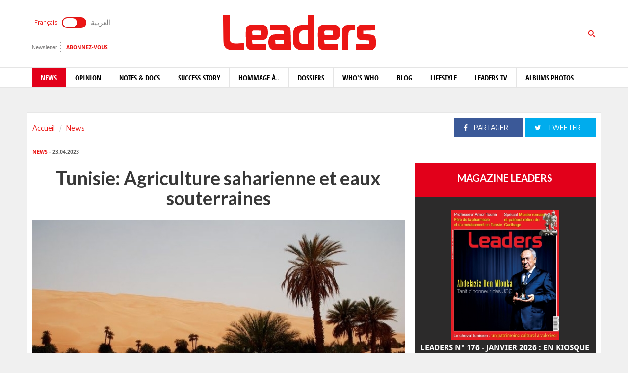

--- FILE ---
content_type: text/html; charset=utf-8
request_url: https://www.leaders.com.tn/article/34695-tunisie-agriculture-saharienne-et-eaux-souterraines
body_size: 17841
content:
<!DOCTYPE html>
<html lang="fr-FR">
<head>
  <meta http-equiv="Content-Type" content="text/html; charset=utf-8" />
  <meta http-equiv="X-UA-Compatible" content="IE=edge" />
  <meta name="viewport" content="width=device-width,initial-scale=1">
  <title>Tunisie: Agriculture saharienne et eaux souterraines</title>   <meta name="keywords" content="journal en ligne, média en ligne, leaders, dirigeants, personnalités, tunisie" />
<meta name="news_keywords" content="" />
<meta name="description" content="Par Ridha Bergaoui - La Tunisie est touchée de plein fouet par le changement climatique et la sécheresse frappe durement le pays. Les réserves au niveau des barrages sont au plus " />
  <meta name="language" content="fr" />
    <link rel="canonical" href="https://www.leaders.com.tn/article/34695-tunisie-agriculture-saharienne-et-eaux-souterraines" /> 
  <link rel="shortcut icon" href="/favicon.ico" type="image/x-icon">
  <link rel="icon" href="/favicon.ico" type="image/x-icon">
    
    <meta property="og:title" content="Tunisie: Agriculture saharienne et eaux souterraines" />
  <meta property="og:type" content="article" />
  <meta property="og:url" content="https://www.leaders.com.tn/article/34695-tunisie-agriculture-saharienne-et-eaux-souterraines" />
   
  <meta property="og:image" content="https://www.leaders.com.tn/uploads/content/thumbnails/168221206874_content.jpg" />
          
  <meta property="og:site_name" content="Leaders"/>
  <meta property="og:description" content="Leaders :  Par Ridha Bergaoui - La Tunisie est touch&eacute;e de plein fouet par le changement climatique et la s&eacute;cheresse frappe durement le pays. Les r&eacute;serves au niveau des barrages "/>
  <meta property="fb:admins" content="100000116704597"/>
  <meta property="fb:app_id" content="371786510264"/> 
  <meta property="fb:pages" content="119225524764908" />
    
  <meta name="twitter:card" content="summary_large_image">
  <meta name="twitter:site" content="@leaders">
  <meta name="twitter:creator" content="@leaders">
  <meta name="twitter:title" content='Tunisie: Agriculture saharienne et eaux souterraines'>
  <meta name="twitter:description" content=''>
  <meta name="twitter:image" content="https://www.leaders.com.tn/uploads/content/thumbnails/168221206874_content.jpg">
        
  <link rel="stylesheet" type="text/css" media="all" href="/css/front2016/bootstrap.min.css" />
  <link rel="stylesheet" type="text/css" media="all" href="/css/front2016/font-awesome.min.css" />
  <link rel="stylesheet" type="text/css" media="all" href="/css/front2016/landings-jquery-speedo-popup.css" />
  <link rel="stylesheet" type="text/css" media="all" href="/css/front2016/default.css" />
  <link rel="stylesheet" type="text/css" media="all" href="/css/front2016/prettyPhoto.css" />
  <link rel="stylesheet" type="text/css" media="all" href="/css/front/royalslider.css" />
  <link rel="stylesheet" type="text/css" media="all" href="/css/front/rs-default.css?v=1.0.4" />
  <link rel="stylesheet" type="text/css" media="all" href='/css/front2016/tactile.css' />
  <link rel="stylesheet" type="text/css" media="all" href='/css/front2016/idangerous.swiper.css' />
  <link rel="stylesheet" type="text/css" media="all" href="/css/front2016/z-tabs.css" />
  <link rel="stylesheet" type="text/css" media="all" href="/css/front2016/main.css" />
  <script async src="https://securepubads.g.doubleclick.net/tag/js/gpt.js"></script>
<script>
window.googletag = window.googletag || {cmd: []};
googletag.cmd.push(function() {
	googletag.defineSlot('/21850507529/Leaders-MegaBanner', [1000, 300], 'div-gpt-ad-1568379523184-0').addService(googletag.pubads());
    googletag.defineSlot('/21850507529/Leaders-PaveBanner', [[300, 250], [300, 600]], 'div-gpt-ad-1568379483211-0').addService(googletag.pubads());
	googletag.pubads().enableSingleRequest();
    googletag.enableServices();
});
</script> 
  
  <script type="text/javascript" src="/js/front2016/jquery-1.8.2.min.js" ></script>
  <script type="text/javascript" src="/js/front2016/jquery.simplyscroll.min.js"></script>
  <script type='text/javascript' src='/js/front2016/plugins.js'></script>
  <script type="text/javascript" src="/js/front/jquery.royalslider.min.js?v=9.3.6"></script>
  <script type="text/javascript" src="/js/front2016/jquery.cookie.js"></script>
  <script type="text/javascript" id="nuevo" src="/nuevo/player/player.js" charset="utf-8"></script>
  <script async src="https://pagead2.googlesyndication.com/pagead/js/adsbygoogle.js"></script>
  <script>
  (adsbygoogle = window.adsbygoogle || []).push({ google_ad_client: "ca-pub-3741407743922128", enable_page_level_ads: true });
  </script>
  <script type="text/javascript">
  (function(d, s, id) {
    var js, fjs = d.getElementsByTagName(s)[0];
    if (d.getElementById(id)) return;
    js = d.createElement(s); 
    js.id = id;
    js.src = "//connect.facebook.net/fr_FR/sdk.js#xfbml=1&version=v2.0";
    fjs.parentNode.insertBefore(js, fjs);
  }(document, 'script', 'facebook-jssdk'));
  </script>
  <!-- Start Alexa Certify Javascript -->
  <script type="text/javascript">
  _atrk_opts = { atrk_acct:"+FCsm1akGFL1Y8", domain:"leaders.com.tn",dynamic: true};
  (function() { 
    var as = document.createElement('script'); 
    as.type = 'text/javascript'; 
    as.async = true; 
    as.src = "https://d31qbv1cthcecs.cloudfront.net/atrk.js"; 
    var s = document.getElementsByTagName('script')[0];
    s.parentNode.insertBefore(as, s); 
  })(); 
  </script> 
  <!-- End Alexa Certify Javascript -->  
  <script src="//ads.leaders.com.tn/ads_revive/www/delivery/asyncjs.php"></script>
  <script src="https://cdn.onesignal.com/sdks/OneSignalSDK.js" async=""></script>
  <script>
  var OneSignal = window.OneSignal || [];
  OneSignal.push(function() {
    OneSignal.init({ appId: "b29071a0-6e00-4e42-97e7-447e2c33d150", safari_web_id: "web.onesignal.auto.14e17240-829a-4079-8f1d-24e0d0f74783", notifyButton: { enable: true }});
    OneSignal.showNativePrompt();
  });
  </script>
  <!-- Google tag (gtag.js) -->
  <script async src="https://www.googletagmanager.com/gtag/js?id=G-WMFCKHZS6B"></script>
  <script>
  window.dataLayer = window.dataLayer || [];
  function gtag(){dataLayer.push(arguments);}
  gtag('js', new Date());
  gtag('config', 'G-WMFCKHZS6B');
  </script>  
</head>
<body>
  <noscript><img src="https://d5nxst8fruw4z.cloudfront.net/atrk.gif?account=+FCsm1akGFL1Y8" style="display:none" height="1" width="1" alt="" /></noscript>
  <div id="fb-root"></div>
    <div id="sitewrap">
    <script>
(function() {
	var cx = '011379906100972707707:tkuvdnm-77k';
    var gcse = document.createElement('script');
    gcse.type = 'text/javascript';
    gcse.async = true;
    gcse.src = (document.location.protocol == 'https:' ? 'https:' : 'http:') + '//cse.google.com/cse.js?cx=' + cx;
    var s = document.getElementsByTagName('script')[0];
    s.parentNode.insertBefore(gcse, s);
})();
$(document).ready(function() {
	$('.toggle').on("click", function(){ 
		$(location).attr('href', 'https://ar.leaders.com.tn/'); 
	});
});
</script>
<header>
	<div class="top header-fr">
		<div class="container">
			<div class="row">
				<div class="col-xs-12 col-sm-4 col-md-4">
              		<div class="langues">
                    	<a class="toggler active" id="filt-css" href='javascript:void()'>Français</a>
						<div class="toggle"><input type="checkbox" id="switcher" class="check" > <b class="b switch"></b></div>
						<a class="toggler" id="filt-javascript" href='https://ar.leaders.com.tn/'>العربية</a>
					</div>
              		<div class="services">
                		<a href="/newsletter/subscribe?iframe=true&width=400&height=120" rel="newsletter">Newsletter</a>
						<a href="/le_mensuel_abonnez_vous" target="_blank">Abonnez-vous</a>
                    </div>
                                    </div>
             	<div class="col-xs-12 col-sm-4 col-md-4 logo"><a href="/"><img src="/images/front2016/logo.svg"></a></div>
             					<div class="col-xs-12 col-sm-4 col-md-4 search">
                	<div class="tactile-search-button">
                    	<svg version="1.1" xmlns="https://www.w3.org/2000/svg" xmlns:xlink="https://www.w3.org/1999/xlink" x="0px" y="0px" width="512px" height="512px" viewBox="0 0 512 512" enable-background="new 0 0 512 512" xml:space="preserve">
							<path id="magnifier-3-icon" d="M208.464,363.98c-86.564,0-156.989-70.426-156.989-156.99C51.475,120.426,121.899,50,208.464,50c86.565,0,156.991,70.426,156.991,156.991C365.455,293.555,295.029,363.98,208.464,363.98z M208.464,103.601c-57.01,0-103.389,46.381-103.389,103.39s46.379,103.389,103.389,103.389c57.009,0,103.391-46.38,103.391-103.389S265.473,103.601,208.464,103.601zM367.482,317.227c-14.031,20.178-31.797,37.567-52.291,51.166L408.798,462l51.728-51.729L367.482,317.227z"/>
						</svg>
                  	</div>
					<div class="tactile-search-wrapper">
						<div class="tactile-search-close-wrapper"><div class="tactile-search-close-button">X</div></div>
						<label for="search">Recherche...</label>
						<gcse:searchbox-only resultsUrl="http://www.leaders.com.tn/recherche"  newWindow="false"></gcse:searchbox-only>
                  	</div>
				</div>
			</div>
		</div>
	</div>
    <div id="control-bar">
	<nav class="navbar navbar-default">
		<div class="container"> 
			<ul class="nav navbar-nav">
                <li class="col-xs-2 col-sm-2 col-md-1 logo_menu"><a href="/"><img src="/images/front2016/logo-menu.png" width="100%" /></a></li>
                                <li class="active">
                    <a href="/categorie/news">News</a>
                </li>
                                <li >
                    <a href="/categorie/opinions">Opinion</a>
                </li>
                                <li >
                    <a href="/categorie/notes-et-docs">Notes &amp; Docs</a>
                </li>
                                <li >
                    <a href="/categorie/success-story">Success story</a>
                </li>
                                <li >
                    <a href="/categorie/hommage-a">Hommage à..</a>
                </li>
                                <li >
                    <a href="/dossiers">Dossiers</a>
                </li>
                                <li >
                    <a href="/categorie/who-s-who">Who&#039;s Who</a>
                </li>
                                <li >
                    <a href="/categorie/blogs">Blog</a>
                </li>
                                <li >
                    <a href="/categorie/lifestyle"> Lifestyle</a>
                </li>
                                <li >
                    <a href="/videos">Leaders TV</a>
                </li>
                                <li >
                    <a href="/albums">Albums Photos</a>
                </li>
                			</ul>
		</div>
	</nav>
</div></header>
<div class="container">
    <div class="ads adsMega">
        <div id='div-gpt-ad-1568379523184-0'>
            <script>
            googletag.cmd.push(function() { googletag.display('div-gpt-ad-1568379523184-0'); });
            </script>
        </div>
    </div>
</div>    <div class="content">
  <div class="container contentTop">
    <div class="row ">
      <div class="col-xs-12 col-sm-4 col-md-4">
        <ol class="breadcrumb">
          <li><a href="/">Accueil</a></li>
          <li><a href="/?label=news">News</a></li>
        </ol>
      </div>
      <div class="col-xs-12 col-sm-8 col-md-8 block_partage_header">
        <a href="https://www.facebook.com/sharer.php?u=https://www.leaders.com.tn/article/34695-tunisie-agriculture-saharienne-et-eaux-souterraines" onclick="javascript:window.open(this.href, '', 'width=600,height=500,menubar=no,location=no,resizable=true,scrollbars=yes,status=yes');return false;" class="face_partage"><i class="fa fa-facebook"></i> Partager</a>
        <a href="https://twitter.com/intent/tweet?url=https://www.leaders.com.tn/article/34695-tunisie-agriculture-saharienne-et-eaux-souterraines&text=Tunisie: Agriculture saharienne et eaux souterraines&hashtags=Leaders_Tunisie" onclick="javascript:window.open(this.href, '', 'width=600,height=500,menubar=no,location=no,resizable=true,scrollbars=yes,status=yes');return false;" class="twit_partage"><i class="fa fa-twitter"></i> tweeter</a>
      </div>
    </div>
  </div>
    <div class="container inner">
    <div class="row">
      <div class="col-xs-12 col-sm-8 col-md-8">
        <div class="infos"><a href="/?label=news"><strong>News</strong></a> - 23.04.2023</div>
        <h1>Tunisie: Agriculture saharienne et eaux souterraines</h1>
                <div class="thumb">
                    <img src="/uploads/content/thumbnails/168221206874_content.jpg" title="Tunisie: Agriculture saharienne et eaux souterraines" width="100%" alt="Tunisie: Agriculture saharienne et eaux souterraines" />
                            </div>
                <div class="desc article_body">
                    <p><span style="color: rgb(128, 0, 0);"><span style="font-size: smaller;"><em><strong><img src="/uploads/FCK_files/BergaouiRidha-min(13).jpg" width="15%" vspace="5" hspace="5" align="left" alt="" />Par Ridha Bergaoui -</strong></em></span></span> La Tunisie est touch&eacute;e de plein fouet par le changement climatique et la s&eacute;cheresse frappe durement le pays. Les r&eacute;serves au niveau des barrages sont au plus bas et des difficult&eacute;s pour l&rsquo;approvisionnement des habitants en eau potable sont &agrave; pr&eacute;voir. Des restrictions au niveau des p&eacute;rim&egrave;tres irrigu&eacute;s ont &eacute;t&eacute; programm&eacute;es depuis des mois. Les r&eacute;coltes sont gravement touch&eacute;es, celle des c&eacute;r&eacute;ales sera particuli&egrave;rement tr&egrave;s faible et l&rsquo;importation des produits alimentaires n&eacute;cessaire.</p>  <p>A c&ocirc;t&eacute; des eaux de surface de plus en plus limit&eacute;es, la Tunisie a acc&egrave;s &agrave; de r&eacute;serves importantes d&rsquo;eaux souterraines qu&rsquo;elle partage avec l&rsquo;Alg&eacute;rie et la Libye. L&rsquo;exploitation de ces r&eacute;serves pour l&rsquo;agriculture pourrait am&eacute;liorer la production agricole, r&eacute;duire notre d&eacute;pendance et am&eacute;liorer notre s&eacute;curit&eacute; alimentaire.</p>  <p><span style="font-size: x-large;"><span style="color: rgb(255, 0, 0);"><strong>Reverdir le d&eacute;sert, un tr&egrave;s vieux r&ecirc;ve</strong></span></span></p>  <p>Le Sahara, avec sa chaleur torride, l&rsquo;important &eacute;cart de temp&eacute;rature entre le jour et la nuit, le manque d&rsquo;eau, les d&eacute;placements difficiles, les vents de sable, la pr&eacute;sence de serpents et scorpions venimeux&hellip;, a &eacute;t&eacute; longtemps consid&eacute;r&eacute; comme une r&eacute;gion hostile o&ugrave; les personnes non habitu&eacute;es risquent de s&rsquo;y perdre et de laisser leur vie.&nbsp;</p>  <p style="text-align: center;"><img src="/uploads/FCK_files/Sans-titre-1(77).jpg" width="100%" vspace="5" hspace="5" align="middle" alt="" /></p>  <p>A la fin du 19e si&egrave;cle, le capitaine Fran&ccedil;ais Roudaire, soutenu par Ferdinand de Lesseps, l&rsquo;ing&eacute;nieur qui a conduit le percement du canal de Suez, proposa inonder les chotts alg&eacute;ro-tunisiens, en per&ccedil;ant un canal jusqu&rsquo;au golfe de Gabes pour y faire p&eacute;n&eacute;trer les eaux de la M&eacute;diterran&eacute;e et cr&eacute;er ainsi une mer int&eacute;rieure. Grace &agrave; l&rsquo;&eacute;vaporation ainsi produite, il sera possible de changer le climat du Sahara et reverdir le d&eacute;sert. Toutefois des difficult&eacute;s techniques ont emp&ecirc;ch&eacute; la r&eacute;alisation d&rsquo;un tel projet qui fut rapidement d&eacute;finitivement abandonn&eacute;.</p>  <p>Cependant, depuis quelque temps, et &agrave; c&ocirc;t&eacute; des aspects s&eacute;curitaires, militaires et strat&eacute;giques, le Sahara suscite de nouveau l&rsquo;int&eacute;r&ecirc;t g&eacute;n&eacute;ral. Avec la d&eacute;couverte des gisements de p&eacute;trole, de gaz, de phosphate et autres mati&egrave;res premi&egrave;res, le Sahara rev&ecirc;t de plus en plus une importance socio-&eacute;conomique capitale. Il repr&eacute;sente &eacute;galement de nos jours un gisement potentiel in&eacute;puisable d&rsquo;&eacute;nergie solaire propre et renouvelable de plus en plus recherch&eacute;e.</p>  <p><img src="/uploads/FCK_files/gsyul5sx.jpg" width="100%" vspace="5" hspace="5" align="middle" alt="" /></p>  <p>En Tunisie, le Sahara a &eacute;t&eacute; exploit&eacute; &eacute;galement du c&ocirc;t&eacute; touristique. Avec ses oasis luxuriantes, ses &eacute;tendues de sable dor&eacute;es et ses chotts avec leurs paysages exceptionnels, le Sud Tunisien est tr&egrave;s propice pour l&rsquo;organisation de circuits touristiques attrayants et un d&eacute;paysement total. Tozeur, Nefta, Douz, Gabes sont des destinations touristiques tr&egrave;s pris&eacute;es. Matmata et ses habitations de troglodytes exceptionnelles ou Tataouine, qui jouit d&rsquo;une r&eacute;putation internationale surtout apr&egrave;s le tournage de &laquo; Star wars &raquo; dans les ann&eacute;es 1970 et 2000 et ses d&eacute;cors encore en place, sont de v&eacute;ritables joyaux.</p>  <p>La d&eacute;couverte des grands gisements des nappes souterraines a entrain&eacute; la cr&eacute;ation et le d&eacute;veloppement de nouvelles oasis et palmeraies et des p&eacute;rim&egrave;tres irrigu&eacute;s. Le souci de s&eacute;curit&eacute; alimentaire du pays, surtout avec les difficult&eacute;s r&eacute;centes d&rsquo;approvisionnement en produits alimentaires de base comme les c&eacute;r&eacute;ales, rev&ecirc;t un caract&egrave;re strat&eacute;gique tr&egrave;s important. Ces nappes souterraines font renaitre ainsi de nouveau l&rsquo;espoir de cultiver le d&eacute;sert et de reverdir le Sahara.</p>  <p><span style="color: rgb(255, 0, 0);"><span style="font-size: x-large;"><strong>Le Syst&egrave;me Aquif&egrave;re du Sahara Septentrional (SASS)</strong></span></span></p>  <p>Le Sahara comporte deux grandes nappes souterraines, couvrant une superficie de 1 million de km<sup>2</sup>, appel&eacute;es le Continental Intercalaire et le Complexe terminal. Ce gisement estim&eacute; &agrave; 60 000 milliards de m<sup>3</sup> se trouve partag&eacute; entre l&rsquo;Alg&eacute;rie, la Tunisie et la Libye. Un accord a &eacute;t&eacute; conclu entre les trois pays pour l&rsquo;exploitation de cette ressource. La Tunisie b&eacute;n&eacute;ficie de 8% du plan continental soit 542 millions de m<sup>3</sup>/an repr&eacute;sentant 24,3% des r&eacute;serves. L&rsquo;Alg&eacute;rie est autoris&eacute;e &agrave; exploiter 1 328millions de m3/an et la Libye 340 millions de m<sup>3</sup>/an.</p>  <p style="text-align: center;"><img src="/uploads/FCK_files/Sans-titre-2(89).jpg" width="100%" vspace="5" hspace="5" align="middle" alt="" /></p>  <p>Ces nappes ont une importance socio-&eacute;conomique fondamentale puisqu&rsquo;elles approvisionnent le sud en eau et sont &agrave; l&rsquo;origine de toute l&rsquo;activit&eacute; humaine dans le d&eacute;sert. Elles alimentent les populations en eau potable n&eacute;cessaire pour la survie et les diff&eacute;rentes activit&eacute;s d&rsquo;hygi&egrave;ne et m&eacute;nag&egrave;res. La plupart des oasis r&eacute;sulte de la r&eacute;surgence ou le captage de ces eaux profondes qui sont utilis&eacute;s pour faire l&rsquo;agriculture-&eacute;levage et verdir ces ilots diss&eacute;min&eacute;s dans le d&eacute;sert et leur donner vie. Dans ces anciennes oasis traditionnelles, on pratiquait surtout l&rsquo;agriculture &agrave; trois &eacute;tages (mara&icirc;chage, arboriculture, palmier-dattier). L&rsquo;&eacute;levage y est &eacute;galement important. On trouve essentiellement le dromadaire mais &eacute;galement de la ch&egrave;vre et du mouton. Cet &eacute;levage permet de valoriser les terres de parcours et les d&eacute;chets des palmeraies. Le tourisme et l&rsquo;industrie sont &eacute;galement de gros consommateurs d&rsquo;eau.</p>  <p><span style="color: rgb(255, 0, 0);"><span style="font-size: x-large;"><strong>Exploitation des eaux profondes</strong></span></span></p>  <p>S&eacute;dentarisation et augmentation sensible des effectifs des habitants, d&eacute;veloppement du tourisme et de l&rsquo;agriculture, ont entrain&eacute; une forte pression sur les ressources en eau. Celle-ci se fait de plus en plus rare surtout avec le r&eacute;chauffement climatique et la s&eacute;cheresse. Les industries mini&egrave;res contribuent &eacute;galement &agrave; la surconsommation en eau, la pollution et la d&eacute;t&eacute;rioration de l&rsquo;environnement.</p>  <p>Sur le plan agricole, et vu le succ&egrave;s de la datte Deglet Nour et l&rsquo;importante de la demande internationale, de nouvelles palmeraies ont &eacute;t&eacute; cr&eacute;&eacute;es essentiellement en monoculture de palmier dattier. La d&eacute;couverte en 1980, de forages d&rsquo;eau g&eacute;othermale chaude a permis le d&eacute;veloppement de la g&eacute;oserriculture o&ugrave; l&rsquo;eau chaude pomp&eacute;e (65 &agrave; 70&deg;C) est utilis&eacute;e pour chauffer des serres cultiv&eacute;e en tomate, piment, pomme de terre, melon, past&egrave;que, concombre&hellip; A la sortie l&rsquo;eau refroidie est utilis&eacute;e pour l&rsquo;irrigation de ces cultures. Le chauffage des serres permet d&rsquo;acc&eacute;l&eacute;rer la maturation des plantes et l&rsquo;obtention de l&eacute;gumes et fruits pr&eacute;coces tr&egrave;s demand&eacute;s &agrave; l&rsquo;exportation. Des serres en g&eacute;othermie se sont rapidement d&eacute;velopp&eacute;es aussi bien dans la r&eacute;gion de Gabes, Chenchou que Tozeur et K&eacute;bili pour couvrir une superficie d&rsquo;environ 200 ha.</p>  <p>En Alg&eacute;rie, d&egrave;s la fin du si&egrave;cle dernier, l&rsquo;Etat avait entrepris d&eacute;velopper la c&eacute;r&eacute;aliculture &agrave; grande &eacute;chelle en plein d&eacute;sert en exploitant les eaux souterraines et l&rsquo;irrigation par des rampes-pivots g&eacute;antes. Afin d&rsquo;encourager les investisseurs, l&rsquo;Etat Alg&eacute;rien a d&ucirc; soutenir massivement cette nouvelle forme d&rsquo;agriculture en prenant en charge les frais d&rsquo;infrastructure et d&rsquo;installation et en participant aux frais de production. La priorit&eacute; a &eacute;t&eacute; donn&eacute;e aux c&eacute;r&eacute;ales avec une r&eacute;colte de bl&eacute; au mois de Juin suivie d&rsquo;une culture de ma&iuml;s, r&eacute;colt&eacute; au mois de novembre-d&eacute;cembre en ensilage, enrubann&eacute;e dans de gros sacs en plastique, ou en grains. Les rendements sont int&eacute;ressants pouvant aller jusqu&rsquo;&agrave; 70-80 qx de bl&eacute;/ha et 40-50 tonnes de ma&iuml;s ensilage ou 90 qx en grains. De grands cercles verdoyants ont ainsi vu le jour en plein d&eacute;sert.</p>  <p><span style="color: rgb(255, 0, 0);"><span style="font-size: x-large;"><strong>Probl&egrave;mes pos&eacute;s par l&rsquo;exploitation des nappes profondes</strong></span></span></p>  <p>L&rsquo;exploitation des nappes profondes en agriculture, &agrave; priori tr&egrave;s int&eacute;ressante, pose cependant de nombreux probl&egrave;mes. La premi&egrave;re contrainte c&rsquo;est que ces ressources sont non renouvelables. La surexploitation agricole de ces ressources a entrain&eacute; l&rsquo;&eacute;puisement des nappes qui tarissent. L&rsquo;implantation des h&ocirc;tels, gros consommateurs d&rsquo;eau douce et les nombreux forages ont fini par faire baisser le niveau des nappes et ass&eacute;cher les points d&rsquo;eau &agrave; plusieurs endroits. Creuser encore plus profond&eacute;ment pour atteindre la nappe entraine une augmentation cons&eacute;quente des couts de forage et de pompage de l&rsquo;eau. La baisse de niveau des nappes a &eacute;galement conduit &agrave; l&rsquo;augmentation de la salinit&eacute; de l&rsquo;eau.</p>  <p>Le r&eacute;chauffement climatique a entrain&eacute; la rar&eacute;faction des pr&eacute;cipitations, une pression encore plus forte sur ces nappes et la multiplication des forages anarchiques. Le manque de pluie a conduit &agrave; l&rsquo;accumulation des sels dans le sol avec la d&eacute;t&eacute;rioration des rendements des productions agricoles et des revenus des agriculteurs. L&rsquo;augmentation du sel dans le sol a contraint de nombreux agriculteurs &agrave; abandonner leurs serres, ou &agrave; pratiquer du hors sol (avec des supports inertes), cultiver des esp&egrave;ces v&eacute;g&eacute;tales plus tol&eacute;rantes, amender massivement le sol ou d&eacute;placer carr&eacute;ment leurs serres. Par ailleurs, l&rsquo;humidit&eacute; excessive, associ&eacute;e &agrave; une haute temp&eacute;rature et la culture intensive favorisent la multiplication des maladies fongiques, des n&eacute;matodes, des insectes et autres ennemis des cultures ce qui entraine la destruction des r&eacute;coltes, le recours excessif aux pesticides et la d&eacute;t&eacute;rioration de la rentabilit&eacute; des cultures. Dans les nouvelles palmeraies, le r&eacute;chauffement climatique, la s&eacute;cheresse et la monoculture du palmier dattier, &agrave; la place de la culture &agrave; &eacute;tages traditionnelle, ont entrain&eacute; la multiplication des pathologies et la chute de la productivit&eacute; des palmiers.</p>  <p>L&rsquo;exp&eacute;rience alg&eacute;rienne concernant la culture des c&eacute;r&eacute;ales dans le Sahara a montr&eacute; que ce mod&egrave;le n&rsquo;a pas eu le succ&egrave;s esp&eacute;r&eacute;. Le cout tr&egrave;s &eacute;lev&eacute; de production, l&rsquo;indisponibilit&eacute; des pi&egrave;ces d&eacute;tach&eacute;es et d&rsquo;entretien du mat&eacute;riel, les difficult&eacute;s d&rsquo;approvisionnement en engrais, l&rsquo;&eacute;loignement des centres de consommation et de transformation, l&rsquo;absence de routes, la difficult&eacute; de trouver la main d&rsquo;&oelig;uvre en plein Sahara&hellip; sont autant de difficult&eacute;s qui rendent l&rsquo;exploitation des eaux souterraines difficile et peu rentable malgr&eacute; l&rsquo;important soutien de l&rsquo;Etat.</p>  <p>La salinisation du sol, qui devient rapidement st&eacute;rile, est un grave probl&egrave;me. En effet si on consid&egrave;re une eau moyenne, &agrave; 2g/litre, utilis&eacute;e pour l&rsquo;irrigation d&rsquo;un bl&eacute; n&eacute;cessitant une moyenne de 6 000 m3/ha, la quantit&eacute; de sel d&eacute;pos&eacute;e chaque ann&eacute;e serait 12 tonnes/ha. Deux possibilit&eacute;s soit qu&rsquo;il n&rsquo;y a pas de pluie et le sel s&rsquo;accumule dans le sol qui devient st&eacute;rile au bout de quelques ann&eacute;es, soit qu&rsquo;il y a suffisamment pour lessiver tout ce sel qui sera entrain&eacute; en profondeur pour augmenter le taux de salinit&eacute; des nappes souterraines. Par ailleurs, l&rsquo;irrigation par pivots entraine, dans un milieu d&eacute;sertique, une forte &eacute;vaporation de l&rsquo;eau qui, associ&eacute;e &agrave; une forte &eacute;vapotranspiration des plantes, augmente sensiblement les besoins en eau des cultures.</p>  <p>Ce type d&rsquo;exploitation, qualifi&eacute; de &laquo; mini&egrave;re &raquo;, pose un probl&egrave;me de durabilit&eacute; surtout avec le non renouvellement de la ressource et la salinisation du sol.&nbsp;</p>  <p><em>Le Pr&eacute;sident de la R&eacute;publique, lors de son entrevue avec le Ministre de l&rsquo;Agriculture, le 14 avril dernier, en discutant du probl&egrave;me de la s&eacute;cheresse, a soulign&eacute; la n&eacute;cessit&eacute; de cr&eacute;ation d&rsquo;un office de mise en valeur des terres sahariennes &agrave; l&rsquo;instar des pays qui ont r&eacute;ussi &agrave; transformer le d&eacute;sert en zones vertes. Compte tenu de l&rsquo;importance de l&rsquo;eau et des probl&egrave;mes de surexploitation et d&eacute;t&eacute;rioration de la qualit&eacute; des nappes souterraines, la cr&eacute;ation d&rsquo;un tel &eacute;tablissement public se justifie amplement. Son r&ocirc;le principal serait d&rsquo;&oelig;uvrer, en coordination avec tous les intervenants dans la r&eacute;gion, &agrave; assurer la durabilit&eacute; de cette ressource, malheureusement non renouvelable, pr&eacute;cieuse, indispensable et vitale. Son utilisation judicieuse et la lutte contre la salinisation du sol sont les probl&egrave;mes les plus importants.</em></p>  <p style="text-align: right;"><strong>Ridha Bergaoui</strong><br />  &nbsp;</p>        </div>
                <div class="tag">
                  </div>
        
        <div class="actionBar">
          <a href="/content/sendToFreind/id/34695?iframe=true&width=600&height=420" rel="sendToFriend"><i class="fa fa-envelope-o"></i>Envoyer à un ami</a>
          <a href="/article/34695/print" onclick="javascript:window.open(this.href,  '', 'width=750,height=700,menubar=no,location=no,resizable=true,scrollbars=yes,status=yes');return false;"><i class="fa fa-print"></i> Imprimer</a>
        </div>
        <div class="shareBar">
          <strong>Vous aimez cet article ? partagez-le avec vos amis !</strong>
          <a href="https://www.facebook.com/sharer.php?u=http://www.leaders.com.tn/article/34695-tunisie-agriculture-saharienne-et-eaux-souterraines" onclick="javascript:window.open(this.href, '', 'width=600,height=500,menubar=no,location=no,resizable=true,scrollbars=yes,status=yes');return false;" class="facebook"><i class="fa fa-facebook"></i> Partager</a>
          <a href="https://twitter.com/intent/tweet?url=http://www.leaders.com.tn/article/34695-tunisie-agriculture-saharienne-et-eaux-souterraines&text=Tunisie: Agriculture saharienne et eaux souterraines&hashtags=Leaders_Tunisie" onclick="javascript:window.open(this.href, '', 'width=600,height=500,menubar=no,location=no,resizable=true,scrollbars=yes,status=yes');return false;" class="twitter"><i class="fa fa-twitter"></i> tweeter</a>
          <a href="https://www.leaders.com.tn/le_mensuel_abonnez_vous" class="user_abn"><i class="fa fa-user"></i> Abonnez-vous</a>
        </div>
        <div class='commentBox'>
	<div class="boxTitle">commenter cet article</div>
	<div class="infos"><strong>2</strong> Commentaires</div>
	<div id="commentPlugins" data-role="z-tab" data-style="normal" data-orientation="horizontal" data-options='{"deeplinking": true, "defaultTab": "leaders_comment","manualTabId":true, "shadows": true, "rounded": false, "size":"medium", "animation": {"effects": "slideH", "duration": 500, "type": "jquery", "easing": "easeOutQuint"}, "position": "top-left"}'>
		<ul class="z-tabs-nav">
			<li data-link="leaders_comment" class="z-tab z-first"><a class="z-link">Ecrire un commentaire</a></li>    
			<li data-link="fb_comment" class="z-tab"><a class="z-link">Commenter</a></li>
		</ul>
		<div class="h-content2 z-container">    	
			<div class="z-content" >
				<div class="z-content-inner">
					<form id="contact_form" class="form_send" action="" method="post" >
						<div class="forme_send">
					    
								          	                 	
								<div class="row">
				<div class="col-xs-12 col-sm-4 col-md-3"><label for="content_comment_name">Nom</label></div>
									<div class="col-xs-12 col-sm-8 col-md-9"> <input type="text" name="content_comment[name]" id="content_comment_name" /></div></div>
								<div class="row">
				<div class="col-xs-12 col-sm-4 col-md-3"><label for="content_comment_email">Email</label></div>
									<div class="col-xs-12 col-sm-8 col-md-9"> <input type="text" name="content_comment[email]" id="content_comment_email" /></div></div>
								<div class="row">
				<div class="col-xs-12 col-sm-4 col-md-3"><label for="content_comment_message">Message</label></div>
									<div class="col-xs-12 col-sm-8 col-md-9"> <textarea rows="6" cols="48" name="content_comment[message]" id="content_comment_message"></textarea></div></div>
                                    <div class="row">
				<div class="col-xs-12 col-sm-12 col-md-12" align="right">
										<input type="hidden" name="content_comment[id]" id="content_comment_id" /><input type="hidden" name="content_comment[content_id]" value="34695" id="content_comment_content_id" /><input type="hidden" name="content_comment[ip]" value="3.17.164.5" id="content_comment_ip" /><input type="hidden" name="content_comment[status]" value="0" id="content_comment_status" /><input type="hidden" name="content_comment[created_at]" id="content_comment_created_at" /><input type="hidden" name="content_comment[updated_at]" id="content_comment_updated_at" />                        
										<button class="btn_submit" type="submit" name="submit">Envoyer</button>
							</div></div>
                        </div>
					</form>
				</div>
			</div>
			<div class="z-content">
				<div class="z-content-inner">                                   
					<div class="fb-comments" data-href="http://www.leaders.com.tn/article/tunisie-agriculture-saharienne-et-eaux-souterraines?id=34695" data-num-posts="2" data-width="100%" data-colorscheme="light" data-mobile="false"></div>                        
				</div>
			</div>
		</div>
	</div>
</div>
<div class="titlePage">Les Commentaires</div>
<div class="row">
    <div class="col-xs-2 col-sm-2 col-md-1 col-lg-1"><img src="/images/front/img_commentaire.png" alt="" /></div>
    <div class="col-xs-10 col-sm-10 col-md-11 col-lg-11"> 
        <div class="infos"><strong>Meddeb Mohamed</strong> - 24-04-2023 09:04 </div>
      	<p>Il est étonnant qu&#039;un tel article ne cite pas R&#039;jim Maatoug comme le projet &quot;exemple&quot; réussi pour effectivement &quot;fleurir le désert&quot; ! R&#039;jim Maatoug étant un projet intégré, agricole mais aussi d&#039;urbanisation avec la sédentarisation d&#039;environ 7000 tunisiens avec les commodités de vie nécessaires. 
</p>
    </div>
</div>
<div class="row">
    <div class="col-xs-2 col-sm-2 col-md-1 col-lg-1"><img src="/images/front/img_commentaire.png" alt="" /></div>
    <div class="col-xs-10 col-sm-10 col-md-11 col-lg-11"> 
        <div class="infos"><strong>Bergaoui Ridha</strong> - 25-04-2023 05:18 </div>
      	<p>Merci si MEDDEB Mohamed pour votre remarque très pertinente. Effectivement l’armée Tunisienne a joué un rôle crucial dans le développement du Sud Tunisien et Rjim Maatoug est un très bel exemple. Je n’ai pas non plus parlé de l’Office de Développement du Sud ou de l’Institut des Régions Arides qui sont en train de faire un excellent travail de recherche développement. J’ai voulu essentiellement parler du problème de la surexploitation des nappes et la salinisation du sol surtout dans un contexte de réchauffement climatique et de raréfaction des précipitations. Les nappes souterraines représentent une richesse nationale qu’il faut savoir gérer intelligemment et avec beaucoup de précautions. </p>
    </div>
</div>
                 
        <div id="contents_popup" style="display:none">
	<div class="box">
		<div class="boxTitle">Vous avez aimé cet article  ?</div>
		<div class="content_box">
			<div class="shareBar">
				<a href="https://www.facebook.com/sharer.php?u=http://www.leaders.com.tn/article/34695-tunisie-agriculture-saharienne-et-eaux-souterraines" onclick="javascript:window.open(this.href,
		  '', 'width=600,height=500,menubar=no,location=no,resizable=true,scrollbars=yes,status=yes');return false;" class="facebook"><i class="fa fa-facebook"></i> Partager</a> 
				<a href="https://twitter.com/intent/tweet?url=http://www.leaders.com.tn/article/34695-tunisie-agriculture-saharienne-et-eaux-souterraines&text=Tunisie: Agriculture saharienne et eaux souterraines&hashtags=Leaders_Tunisie" onclick="javascript:window.open(this.href,
		  '', 'width=600,height=500,menubar=no,location=no,resizable=true,scrollbars=yes,status=yes');return false;" class="twitter"><i class="fa fa-twitter"></i> tweeter</a> 
				<a href="https://plus.google.com/share?url=http://www.leaders.com.tn/article/34695-tunisie-agriculture-saharienne-et-eaux-souterraines" onclick="javascript:window.open(this.href,
		  '', 'width=600,height=600,menubar=no,location=no,resizable=true,scrollbars=yes,status=yes');return false;" class="googleplus"><i class="fa fa-google-plus"></i> Partager</a>
			</div>
									<div class="row">
								<div class="col-xs-12 col-sm-4 col-md-4">
					<div class="row">
						<div class="col-xs-4 col-sm-12 col-md-12 thumb">
							<a href="/article/37646-elyes-ghariani-america-first-2026-le-memorandum-qui-redessine-l-echiquier-mondial" title="America First 2026: Le Mémorandum qui redessine l’échiquier mondial">
								<img src="/uploads/content/thumbnails_small/1767964338_article.jpg" title="America First 2026: Le Mémorandum qui redessine l’échiquier mondial" alt="America First 2026: Le Mémorandum qui redessine l’échiquier mondial" /> 
							</a>
						</div>
						<div class="col-xs-8 col-sm-12 col-md-12 desc">
							<div class="infos"><a href="/categorie/news" title="News"><strong>News</strong></a> - 09.01.2026</div>
							<div class="title"><a href="/article/37646-elyes-ghariani-america-first-2026-le-memorandum-qui-redessine-l-echiquier-mondial" title="America First 2026: Le Mémorandum qui redessine l’échiquier mondial" class="smallSize" >America First 2026: Le Mémorandum qui redessine l’échiquier mondial</a></div>
						</div>
					</div>
				</div>
								<div class="col-xs-12 col-sm-4 col-md-4">
					<div class="row">
						<div class="col-xs-4 col-sm-12 col-md-12 thumb">
							<a href="/article/37647-tourisme-en-tunisie-sortir-de-l-illusion-du-chiffre" title="Tourisme en Tunisie: sortir de l’illusion du chiffre">
								<img src="/uploads/content/thumbnails_small/1767970549_article.jpg" title="Tourisme en Tunisie: sortir de l’illusion du chiffre" alt="Tourisme en Tunisie: sortir de l’illusion du chiffre" /> 
							</a>
						</div>
						<div class="col-xs-8 col-sm-12 col-md-12 desc">
							<div class="infos"><a href="/categorie/news" title="News"><strong>News</strong></a> - 09.01.2026</div>
							<div class="title"><a href="/article/37647-tourisme-en-tunisie-sortir-de-l-illusion-du-chiffre" title="Tourisme en Tunisie: sortir de l’illusion du chiffre" class="smallSize" >Tourisme en Tunisie: sortir de l’illusion du chiffre</a></div>
						</div>
					</div>
				</div>
								<div class="col-xs-12 col-sm-4 col-md-4">
					<div class="row">
						<div class="col-xs-4 col-sm-12 col-md-12 thumb">
							<a href="/article/37645-ridha-behi-et-si-les-jcc-etaient-plus-que-jamais-le-miroir-de-notre-societe" title="Ridha Behi: Et si les JCC étaient, plus que jamais, le miroir de notre société?">
								<img src="/uploads/content/thumbnails_small/1767946955_article.jpg" title="Ridha Behi: Et si les JCC étaient, plus que jamais, le miroir de notre société?" alt="Ridha Behi: Et si les JCC étaient, plus que jamais, le miroir de notre société?" /> 
							</a>
						</div>
						<div class="col-xs-8 col-sm-12 col-md-12 desc">
							<div class="infos"><a href="/categorie/news" title="News"><strong>News</strong></a> - 09.01.2026</div>
							<div class="title"><a href="/article/37645-ridha-behi-et-si-les-jcc-etaient-plus-que-jamais-le-miroir-de-notre-societe" title="Ridha Behi: Et si les JCC étaient, plus que jamais, le miroir de notre société?" class="smallSize" >Ridha Behi: Et si les JCC étaient, plus que jamais, le miroir de notre société?</a></div>
						</div>
					</div>
				</div>
							</div>	
		</div>		
			</div>  
    <div class="bnt_hide_popup" onclick="$.cookie('hidePopup', 1);$('.speedo-ui-close').click()">Ne plus afficher</div> 
</div>
<input type="hidden" value="0" id="status-alert"  />      </div>
      <div class="hidden-xs col-sm-4 col-md-4">
  	<div class="ads adsPave">
	<div id='div-gpt-ad-1568379483211-0'>
  		<script>
    	googletag.cmd.push(function() { googletag.display('div-gpt-ad-1568379483211-0'); });
  		</script>
	</div>
</div> 
	  	  	<div class="blockMenseul">
	<div class="title"><a href="/le_mensuel">Magazine Leaders</a></div>
	<a href="/le_mensuel_feuilletez_le" class="last"><img src="/uploads/mensuel/thumbnails_small/20251230151507__couverture-leaders-176-janvier-2026.jpg" width="60%" /> <span>Leaders N° 176 - Janvier 2026 : En kiosque</span></a>
	<a href="/le_mensuel_abonnez_vous" class="subscriberLink">Abonnez-vous</a> 
</div>
  	  	<div class="box">
	<div class="boxTitle gray">Les + lus</div><div class="content_box">
				<div class="row">
        	<div class="col-xs-3 thumb">
        		<a href="/article/37616-l-atb-et-visa-international-celebrent-les-grands-gagnants-du-jeu-concours-atb-visa-a-l-occasion-de-la-can-maroc-2025" title="L’ATB et Visa International célèbrent les grands gagnants du jeu-concours ATB &amp; Visa à l’occasion de la CAN Maroc 2025">
            		<img src="/uploads/content/thumbnails_small/1766789741_article.jpg" alt="L’ATB et Visa International célèbrent les grands gagnants du jeu-concours ATB &amp; Visa à l’occasion de la CAN Maroc 2025" title="L’ATB et Visa International célèbrent les grands gagnants du jeu-concours ATB &amp; Visa à l’occasion de la CAN Maroc 2025" /> 
           		</a>
       		</div>
			<div class="col-xs-9 desc">
				<div class="intro"><a href="/article/37616-l-atb-et-visa-international-celebrent-les-grands-gagnants-du-jeu-concours-atb-visa-a-l-occasion-de-la-can-maroc-2025" title="L’ATB et Visa International célèbrent les grands gagnants du jeu-concours ATB &amp; Visa à l’occasion de la CAN Maroc 2025" class="smallSize">L’ATB et Visa International célèbrent les grands gagnants du jeu-concours ATB &amp; Visa à l’occasion de la CAN Maroc 2025</a></div>
				<div class="infos">26.12.2025</div>
           	</div>     
		</div>
				<div class="row">
        	<div class="col-xs-3 thumb">
        		<a href="/article/37617-tunisie-nigeria-2-3-la-deception-et-des-interrogations" title="Tunisie-Nigéria (2-3) : La déception et des interrogations">
            		<img src="/uploads/content/thumbnails_small/1766873438_article.jpg" alt="Tunisie-Nigéria (2-3) : La déception et des interrogations" title="Tunisie-Nigéria (2-3) : La déception et des interrogations" /> 
           		</a>
       		</div>
			<div class="col-xs-9 desc">
				<div class="intro"><a href="/article/37617-tunisie-nigeria-2-3-la-deception-et-des-interrogations" title="Tunisie-Nigéria (2-3) : La déception et des interrogations" class="smallSize">Tunisie-Nigéria (2-3) : La déception et des interrogations</a></div>
				<div class="infos">27.12.2025</div>
           	</div>     
		</div>
				<div class="row">
        	<div class="col-xs-3 thumb">
        		<a href="/article/37578-ooredoo-tunisie-decroche-le-1er-prix-aux-hr-awards-tunisie-2025" title="Ooredoo Tunisie décroche le 1er Prix aux HR Awards Tunisie 2025">
            		<img src="/uploads/content/thumbnails_small/1765811963_article.jpg" alt="Ooredoo Tunisie décroche le 1er Prix aux HR Awards Tunisie 2025" title="Ooredoo Tunisie décroche le 1er Prix aux HR Awards Tunisie 2025" /> 
           		</a>
       		</div>
			<div class="col-xs-9 desc">
				<div class="intro"><a href="/article/37578-ooredoo-tunisie-decroche-le-1er-prix-aux-hr-awards-tunisie-2025" title="Ooredoo Tunisie décroche le 1er Prix aux HR Awards Tunisie 2025" class="smallSize">Ooredoo Tunisie décroche le 1er Prix aux HR Awards Tunisie 2025</a></div>
				<div class="infos">15.12.2025</div>
           	</div>     
		</div>
				<div class="row">
        	<div class="col-xs-3 thumb">
        		<a href="/article/37570-le-producteur-abdelaziz-ben-mlouka-celebre-par-les-jcc-2025-un-grand-professionnel-et-une-ame-tres-genereuse" title="Le producteur Abdelaziz Ben Mlouka célébré par les JCC 2025 : Un grand professionnel, et une âme très généreuse (Album photos)">
            		<img src="/uploads/content/thumbnails_small/1765709081_article.jpg" alt="Le producteur Abdelaziz Ben Mlouka célébré par les JCC 2025 : Un grand professionnel, et une âme très généreuse (Album photos)" title="Le producteur Abdelaziz Ben Mlouka célébré par les JCC 2025 : Un grand professionnel, et une âme très généreuse (Album photos)" /> 
           		</a>
       		</div>
			<div class="col-xs-9 desc">
				<div class="intro"><a href="/article/37570-le-producteur-abdelaziz-ben-mlouka-celebre-par-les-jcc-2025-un-grand-professionnel-et-une-ame-tres-genereuse" title="Le producteur Abdelaziz Ben Mlouka célébré par les JCC 2025 : Un grand professionnel, et une âme très généreuse (Album photos)" class="smallSize">Le producteur Abdelaziz Ben Mlouka célébré par les JCC 2025 : Un grand professionnel, et une âme très généreuse (Album photos)</a></div>
				<div class="infos">14.12.2025</div>
           	</div>     
		</div>
				<div class="row">
        	<div class="col-xs-3 thumb">
        		<a href="/article/37574-adapter-l-enseignement-superieur-tunisien-a-la-generation-z-pratiques-pedagogiques-innovantes-en-management" title="Adapter l’enseignement supérieur tunisien à la génération Z: pratiques pédagogiques innovantes en management ">
            		<img src="/uploads/content/thumbnails_small/1765798323_article.jpg" alt="Adapter l’enseignement supérieur tunisien à la génération Z: pratiques pédagogiques innovantes en management " title="Adapter l’enseignement supérieur tunisien à la génération Z: pratiques pédagogiques innovantes en management " /> 
           		</a>
       		</div>
			<div class="col-xs-9 desc">
				<div class="intro"><a href="/article/37574-adapter-l-enseignement-superieur-tunisien-a-la-generation-z-pratiques-pedagogiques-innovantes-en-management" title="Adapter l’enseignement supérieur tunisien à la génération Z: pratiques pédagogiques innovantes en management " class="smallSize">Adapter l’enseignement supérieur tunisien à la génération Z: pratiques pédagogiques innovantes en management </a></div>
				<div class="infos">15.12.2025</div>
           	</div>     
		</div>
			</div>
</div>  	<div class="box">
	<div class="boxTitle gray">Les + commentés</div>
    <div class="content_box">
				<div class="row">
        	<div class="col-xs-3 thumb">
        		<a href="/article/37586-abdelaziz-kacem-les-arabes-ne-meritent-pas-leur-langue" title="Abdelaziz Kacem: “Les Arabes ne méritent pas leur langue”">
            		<img src="/uploads/content/thumbnails_small/1766044142_article.jpg" alt="Abdelaziz Kacem: “Les Arabes ne méritent pas leur langue”" title="Abdelaziz Kacem: “Les Arabes ne méritent pas leur langue”" /> 
           		</a>
       		</div>
			<div class="col-xs-9 desc">
				<div class="intro"><a href="/article/37586-abdelaziz-kacem-les-arabes-ne-meritent-pas-leur-langue" title="Abdelaziz Kacem: “Les Arabes ne méritent pas leur langue”" class="smallSize">Abdelaziz Kacem: “Les Arabes ne méritent pas leur langue”</a></div>
				<div class="infos">18.12.2025</div>
           	</div>     
		</div>
				<div class="row">
        	<div class="col-xs-3 thumb">
        		<a href="/article/37554-mohamed-jaoua-democratisons-les-mathematiques" title="Mohamed Jaoua: Démocratisons les Mathématiques(1)!">
            		<img src="/uploads/content/thumbnails_small/1765364723_article.jpg" alt="Mohamed Jaoua: Démocratisons les Mathématiques(1)!" title="Mohamed Jaoua: Démocratisons les Mathématiques(1)!" /> 
           		</a>
       		</div>
			<div class="col-xs-9 desc">
				<div class="intro"><a href="/article/37554-mohamed-jaoua-democratisons-les-mathematiques" title="Mohamed Jaoua: Démocratisons les Mathématiques(1)!" class="smallSize">Mohamed Jaoua: Démocratisons les Mathématiques(1)!</a></div>
				<div class="infos">11.12.2025</div>
           	</div>     
		</div>
				<div class="row">
        	<div class="col-xs-3 thumb">
        		<a href="/article/37624-meilleurs-voeux" title="Meilleurs voeux de Bonne &amp; Heureuse Année 2026">
            		<img src="/uploads/content/thumbnails_small/1767180554_article.jpg" alt="Meilleurs voeux de Bonne &amp; Heureuse Année 2026" title="Meilleurs voeux de Bonne &amp; Heureuse Année 2026" /> 
           		</a>
       		</div>
			<div class="col-xs-9 desc">
				<div class="intro"><a href="/article/37624-meilleurs-voeux" title="Meilleurs voeux de Bonne &amp; Heureuse Année 2026" class="smallSize">Meilleurs voeux de Bonne &amp; Heureuse Année 2026</a></div>
				<div class="infos">31.12.2025</div>
           	</div>     
		</div>
				<div class="row">
        	<div class="col-xs-3 thumb">
        		<a href="/article/37566-de-villepin-aux-je-a-sousse-cinq-orientations-pour-les-relations-europe-maghreb-afrique-et-moyen-orient" title="De Villepin aux JE à Sousse: Cinq orientations pour les relations Europe, Maghreb, Afrique et Moyen-Orient (Album photos)">
            		<img src="/uploads/content/thumbnails_small/1765552811_article.jpg" alt="De Villepin aux JE à Sousse: Cinq orientations pour les relations Europe, Maghreb, Afrique et Moyen-Orient (Album photos)" title="De Villepin aux JE à Sousse: Cinq orientations pour les relations Europe, Maghreb, Afrique et Moyen-Orient (Album photos)" /> 
           		</a>
       		</div>
			<div class="col-xs-9 desc">
				<div class="intro"><a href="/article/37566-de-villepin-aux-je-a-sousse-cinq-orientations-pour-les-relations-europe-maghreb-afrique-et-moyen-orient" title="De Villepin aux JE à Sousse: Cinq orientations pour les relations Europe, Maghreb, Afrique et Moyen-Orient (Album photos)" class="smallSize">De Villepin aux JE à Sousse: Cinq orientations pour les relations Europe, Maghreb, Afrique et Moyen-Orient (Album photos)</a></div>
				<div class="infos">12.12.2025</div>
           	</div>     
		</div>
				<div class="row">
        	<div class="col-xs-3 thumb">
        		<a href="/article/37572-slaheddine-belaid-requiem-pour-la-defunte-uma" title="Slaheddine Belaïd: Requiem pour la défunte UMA">
            		<img src="/uploads/content/thumbnails_small/1765717986_article.jpg" alt="Slaheddine Belaïd: Requiem pour la défunte UMA" title="Slaheddine Belaïd: Requiem pour la défunte UMA" /> 
           		</a>
       		</div>
			<div class="col-xs-9 desc">
				<div class="intro"><a href="/article/37572-slaheddine-belaid-requiem-pour-la-defunte-uma" title="Slaheddine Belaïd: Requiem pour la défunte UMA" class="smallSize">Slaheddine Belaïd: Requiem pour la défunte UMA</a></div>
				<div class="infos">14.12.2025</div>
           	</div>     
		</div>
			</div>
</div>  	<div class="boxFacebook text-center hidden-sm">
	<div class="fb-like-box" data-href="https://www.facebook.com/LeadersTunisie" data-width="100%" data-colorscheme="light" data-show-faces="false" data-header="true" data-stream="false" data-show-border="false"></div>
</div>
 	<div class="box">
	<div class="boxTitle pressColor"><a href="/categorie/partenaires">PARTENAIRES</a></div>
    <div class="content_box">
		<div class="row item">
		<div class="col-sm-4 col-md-3 thumb">
        	<a href="/article/37649-eyes-naif-assaf-nouveau-directeur-general-de-ooredoo-tunisie" title="Eyes Naif Assaf nouveau directeur général de Ooredoo Tunisie">
            	<img src="/uploads/content/thumbnails_small/1767971744_article.jpg" alt="Eyes Naif Assaf nouveau directeur général de Ooredoo Tunisie" title="Eyes Naif Assaf nouveau directeur général de Ooredoo Tunisie" />
           	</a>
       	</div>
		<div class="col-sm-8 col-md-9 desc">
			<div class="infos">09.01.2026</div>
			<div class="intro">
            	<a href="/article/37649-eyes-naif-assaf-nouveau-directeur-general-de-ooredoo-tunisie" title="Eyes Naif Assaf nouveau directeur général de Ooredoo Tunisie">Eyes Naif Assaf nouveau directeur général de ...</a>
          	</div>
		</div>
	</div>
		<div class="row item">
		<div class="col-sm-4 col-md-3 thumb">
        	<a href="/article/37648-epson-et-socrate-school-une-synergie-technologique-pour-un-enseignement-innovant" title="Epson et Socrate School: une synergie technologique pour un enseignement innovant">
            	<img src="/uploads/content/thumbnails_small/1767971398_article.jpg" alt="Epson et Socrate School: une synergie technologique pour un enseignement innovant" title="Epson et Socrate School: une synergie technologique pour un enseignement innovant" />
           	</a>
       	</div>
		<div class="col-sm-8 col-md-9 desc">
			<div class="infos">09.01.2026</div>
			<div class="intro">
            	<a href="/article/37648-epson-et-socrate-school-une-synergie-technologique-pour-un-enseignement-innovant" title="Epson et Socrate School: une synergie technologique pour un enseignement innovant">Epson et Socrate School: une synergie ...</a>
          	</div>
		</div>
	</div>
		<div class="row item">
		<div class="col-sm-4 col-md-3 thumb">
        	<a href="/article/37644-nouvelair-lance-sa-promo-janvier-magique-avec-30-de-reduction-sur-l-ensemble-de-son-reseau" title="nouvelair lance sa promo «Janvier magique» avec 30 % de réduction sur l’ensemble de son réseau">
            	<img src="/uploads/content/thumbnails_small/1767883116_article.jpg" alt="nouvelair lance sa promo «Janvier magique» avec 30 % de réduction sur l’ensemble de son réseau" title="nouvelair lance sa promo «Janvier magique» avec 30 % de réduction sur l’ensemble de son réseau" />
           	</a>
       	</div>
		<div class="col-sm-8 col-md-9 desc">
			<div class="infos">08.01.2026</div>
			<div class="intro">
            	<a href="/article/37644-nouvelair-lance-sa-promo-janvier-magique-avec-30-de-reduction-sur-l-ensemble-de-son-reseau" title="nouvelair lance sa promo «Janvier magique» avec 30 % de réduction sur l’ensemble de son réseau">nouvelair lance sa promo «Janvier magique» avec ...</a>
          	</div>
		</div>
	</div>
		<div class="row item">
		<div class="col-sm-4 col-md-3 thumb">
        	<a href="/article/37639-epson-innovation-strategie-globale-et-avenir-de-l-impression-durable" title="Epson: Innovation, stratégie globale et avenir de l’impression durable">
            	<img src="/uploads/content/thumbnails_small/1767780510_article.jpg" alt="Epson: Innovation, stratégie globale et avenir de l’impression durable" title="Epson: Innovation, stratégie globale et avenir de l’impression durable" />
           	</a>
       	</div>
		<div class="col-sm-8 col-md-9 desc">
			<div class="infos">07.01.2026</div>
			<div class="intro">
            	<a href="/article/37639-epson-innovation-strategie-globale-et-avenir-de-l-impression-durable" title="Epson: Innovation, stratégie globale et avenir de l’impression durable">Epson: Innovation, stratégie globale et avenir ...</a>
          	</div>
		</div>
	</div>
	</div></div>
	  	<div class="box">
	<div class="boxTitle"><a href="/categorie/lu-pour-vous">lu pour vous</a></div>
    <div class="content_box">
				<div class="row item">
			<div class="col-sm-4 col-md-3 thumb">
				<a href="/article/37568-l-appel-du-sud" title="L’appel du Sud : le voyage gourmand de Malek Labidi dans La Table du Sud">
					<img src="/uploads/content/thumbnails_small/1765557657_article.jpg" alt="L’appel du Sud : le voyage gourmand de Malek Labidi dans La Table du Sud" title="L’appel du Sud : le voyage gourmand de Malek Labidi dans La Table du Sud" />
				</a>
			</div>
			<div class="col-sm-8 col-md-9 desc">
				<div class="infos">13.12.2025</div>
				<div class="intro">
					<a href="/article/37568-l-appel-du-sud" title="L’appel du Sud : le voyage gourmand de Malek Labidi dans La Table du Sud">L’appel du Sud : le voyage gourmand de Malek ...</a>
				</div>
			</div>
		</div>
				<div class="row item">
			<div class="col-sm-4 col-md-3 thumb">
				<a href="/article/37506-le-jour-ou-alya-hamza" title="Le jour où: Alya Hamza…">
					<img src="/uploads/content/thumbnails_small/1763826743_article.jpg" alt="Le jour où: Alya Hamza…" title="Le jour où: Alya Hamza…" />
				</a>
			</div>
			<div class="col-sm-8 col-md-9 desc">
				<div class="infos">23.11.2025</div>
				<div class="intro">
					<a href="/article/37506-le-jour-ou-alya-hamza" title="Le jour où: Alya Hamza…">Le jour où: Alya Hamza…</a>
				</div>
			</div>
		</div>
				<div class="row item">
			<div class="col-sm-4 col-md-3 thumb">
				<a href="/article/37441-hafida-ben-rejeb-latta-une-fille-de-kairouan" title="Hafida Ben Rejeb Latta: Une fille de Kairouan">
					<img src="/uploads/content/thumbnails_small/1762330618_article.jpg" alt="Hafida Ben Rejeb Latta: Une fille de Kairouan" title="Hafida Ben Rejeb Latta: Une fille de Kairouan" />
				</a>
			</div>
			<div class="col-sm-8 col-md-9 desc">
				<div class="infos">06.11.2025</div>
				<div class="intro">
					<a href="/article/37441-hafida-ben-rejeb-latta-une-fille-de-kairouan" title="Hafida Ben Rejeb Latta: Une fille de Kairouan">Hafida Ben Rejeb Latta: Une fille de Kairouan</a>
				</div>
			</div>
		</div>
				<div class="row item">
			<div class="col-sm-4 col-md-3 thumb">
				<a href="/article/37436-un-livre-temoignage-de-jilani-benmbarek-lumiere-sur-une-aventure" title="Un livre – témoignage de Jilani Benmbarek : ‘’Lumière sur une aventure’’">
					<img src="/uploads/content/thumbnails_small/1762251703_article.jpg" alt="Un livre – témoignage de Jilani Benmbarek : ‘’Lumière sur une aventure’’" title="Un livre – témoignage de Jilani Benmbarek : ‘’Lumière sur une aventure’’" />
				</a>
			</div>
			<div class="col-sm-8 col-md-9 desc">
				<div class="infos">04.11.2025</div>
				<div class="intro">
					<a href="/article/37436-un-livre-temoignage-de-jilani-benmbarek-lumiere-sur-une-aventure" title="Un livre – témoignage de Jilani Benmbarek : ‘’Lumière sur une aventure’’">Un livre – témoignage de Jilani Benmbarek : ...</a>
				</div>
			</div>
		</div>
			</div>
</div>
	</div>    </div>
    <style>
.simply-scroll-container {position: relative;}
.simply-scroll-clip {position: relative;overflow: hidden;}
.simply-scroll-list {overflow: hidden;margin: 0;padding: 0;list-style: none;}
.simply-scroll-list li {padding: 0;margin: 0;list-style: none;}
.simply-scroll-list li img {border: none;display: block;}
.simply-scroll {width: 100%;/*height: 60px;*/margin:20px 0px;}
.simply-scroll .simply-scroll-clip {width: 100%;/*height: 60px;*/}
.simply-scroll .simply-scroll-list li {float: left; margin:10px;width:120px; /*height: 60px;*/}
</style>
<div class="row">
	<ul id="brands"> 
        		<li>
			<a href="/article/37646-elyes-ghariani-america-first-2026-le-memorandum-qui-redessine-l-echiquier-mondial" title="America First 2026: Le Mémorandum qui redessine l’échiquier mondial" class="thumb">
				<img src="/uploads/content/thumbnails_small/1767964338_article.jpg" title="America First 2026: Le Mémorandum qui redessine l’échiquier mondial" alt="America First 2026: Le Mémorandum qui redessine l’échiquier mondial" /> 
			</a>
		</li>
				<li>
			<a href="/article/37647-tourisme-en-tunisie-sortir-de-l-illusion-du-chiffre" title="Tourisme en Tunisie: sortir de l’illusion du chiffre" class="thumb">
				<img src="/uploads/content/thumbnails_small/1767970549_article.jpg" title="Tourisme en Tunisie: sortir de l’illusion du chiffre" alt="Tourisme en Tunisie: sortir de l’illusion du chiffre" /> 
			</a>
		</li>
				<li>
			<a href="/article/37645-ridha-behi-et-si-les-jcc-etaient-plus-que-jamais-le-miroir-de-notre-societe" title="Ridha Behi: Et si les JCC étaient, plus que jamais, le miroir de notre société?" class="thumb">
				<img src="/uploads/content/thumbnails_small/1767946955_article.jpg" title="Ridha Behi: Et si les JCC étaient, plus que jamais, le miroir de notre société?" alt="Ridha Behi: Et si les JCC étaient, plus que jamais, le miroir de notre société?" /> 
			</a>
		</li>
				<li>
			<a href="/article/37641-abdelaziz-ben-mlouka-tanit-d-honneur-des-jcc" title="Abdelaziz Ben Mlouka: Tanit d’honneur des JCC" class="thumb">
				<img src="/uploads/content/thumbnails_small/1767863391_article.jpg" title="Abdelaziz Ben Mlouka: Tanit d’honneur des JCC" alt="Abdelaziz Ben Mlouka: Tanit d’honneur des JCC" /> 
			</a>
		</li>
				<li>
			<a href="/article/37640-la-banane-saveurs-bienfaits-secrets-et-petites-histoires" title="La banane: saveurs, bienfaits, secrets et petites histoires " class="thumb">
				<img src="/uploads/content/thumbnails_small/1767785799_article.jpg" title="La banane: saveurs, bienfaits, secrets et petites histoires " alt="La banane: saveurs, bienfaits, secrets et petites histoires " /> 
			</a>
		</li>
				<li>
			<a href="/article/37638-la-tunisie-premier-investisseur-africain-en-france-en-nombre-de-projets" title="La Tunisie, premier investisseur africain en France, en nombre de projets" class="thumb">
				<img src="/uploads/content/thumbnails_small/1767770522_article.jpg" title="La Tunisie, premier investisseur africain en France, en nombre de projets" alt="La Tunisie, premier investisseur africain en France, en nombre de projets" /> 
			</a>
		</li>
				<li>
			<a href="/article/37637-commemoration-ce-vendredi-au-cnom-du-40eme-jour-du-deces-de-dr-mounira-masmoudi-nabli" title="Commémoration ce vendredi au CNOM du 40ème jour du décès de Dr Mounira Masmoudi Nabli" class="thumb">
				<img src="/uploads/content/thumbnails_small/1767698771_article.jpg" title="Commémoration ce vendredi au CNOM du 40ème jour du décès de Dr Mounira Masmoudi Nabli" alt="Commémoration ce vendredi au CNOM du 40ème jour du décès de Dr Mounira Masmoudi Nabli" /> 
			</a>
		</li>
				<li>
			<a href="/article/37636-investir-une-nouvelle-donne" title="Investir en Tunisie: une nouvelle donne" class="thumb">
				<img src="/uploads/content/thumbnails_small/1767687374_article.jpg" title="Investir en Tunisie: une nouvelle donne" alt="Investir en Tunisie: une nouvelle donne" /> 
			</a>
		</li>
				<li>
			<a href="/article/37631-meddeb-en-lectures-pour-ses-80-ans" title="Abdelwahab Meddeb en lectures pour ses 80 ans" class="thumb">
				<img src="/uploads/content/thumbnails_small/1767347633_article.jpg" title="Abdelwahab Meddeb en lectures pour ses 80 ans" alt="Abdelwahab Meddeb en lectures pour ses 80 ans" /> 
			</a>
		</li>
				<li>
			<a href="/article/37635-l-ecole-de-tunis-1949-modernite-picturale-pluralisme-culturel-et-decolonisation-du-regard" title="L’École de Tunis (1949) : modernité picturale, pluralisme culturel et décolonisation du regard" class="thumb">
				<img src="/uploads/content/thumbnails_small/1767608303_article.jpg" title="L’École de Tunis (1949) : modernité picturale, pluralisme culturel et décolonisation du regard" alt="L’École de Tunis (1949) : modernité picturale, pluralisme culturel et décolonisation du regard" /> 
			</a>
		</li>
			</ul>				
</div>  </div>
    <div class="container contentNav">
    <div class="row">
      <div class="col-xs-6 col-sm-6 col-md-6 text-left"><a href="/article/34693-les-memoires-de-houcine-abassi-revelation-des-secrets-d-un-intense-combat" title="Les mémoires de Houcine Abassi: Révélation des secrets d’un intense combat"><span>Article précédent</span> Les mémoires de Houcine Abassi: Révélation des ...</a></div>      <div class="col-xs-6 col-sm-6 col-md-6 text-right"><a href="/article/34694-tunisie-djerba-aura-finalement-son-pont" title="Tunisie: Djerba aura finalement son pont"><span>Article suivant</span> Tunisie: Djerba aura finalement son pont</a></div>    </div>
  </div>
  </div>
<script>
$(document).ready(function () {
  $("a[rel^='sendToFriend']").prettyPhoto({ animation_speed: 'normal', theme: 'light_square', slideshow: 3000, autoplay_slideshow: false, social_tools: false });
  $("#brands").simplyScroll();
  $('.commentBox').bind('inview', function (event, visible) {
    if (visible && $('#status-alert').val() == 0 && $.cookie("hidePopup") != 1) {
      $("body").speedoPopup({htmlContent: $('#contents_popup').html(), effectIn: 'slideBottom', effectOut: 'slideBottom', onComplete: function () { $('#status-alert').val(1) } });
      return false;
    }
  });
  $('img').each(function () { if ($(this).width() > $(window).width()) $(this).attr('width', '100%'); });
  $.ajax({ type: "GET", data: { id: '34695' }, url: '/content/setStats' });
})
</script>    <footer>
	<div class="mobileApps">
		<div class="container">
			<div class="row">
				<div class="col-xs-7 col-sm-7 col-md-6">
					<strong>Téléchargez les applications Leaders</strong> 
					<p>Pour emporter Leaders partout avec vous, vous pouvez télécharger nos applications gratuites sur le « store » de votre appareil.</p>
				</div>
				<div class="col-xs-5 col-sm-5 col-md-6 thumb">
                	<a href="/mobile"><img src="/images/front2016/mobile.png"></a>
               	</div>
			</div>
		</div>
	</div>
	<div class="footerMenu">
		<div class="container">
			<div class="row">
				<div class="col-xs-3 col-sm-3 col-md-2 logo"><a href=""><img src="/images/front2016/footerLogo.png"></a></div>
				<div class="col-xs-9 col-sm-9 col-md-10 links">
										<a href="/categorie/partenaires">Partenaires</a>
					
					<a href="/dossiers">Dossiers</a>
					<a href="/videos">Leaders TV</a>
					<a href="/categorie/success-story">Success story</a>
					<a href="/categorie/opinions">Opinions</a>
					<a href="/categorie/tendance">Tendance</a>
				</div>
			</div>
		</div>
    </div>
	<div class="leadersFooter">
		<div class="container">
			<div class="row">
				<div class="col-xs-12 col-sm-12 col-md-6">
					<strong>sur leaders</strong>
					<ul>
						<li><a href="/actualite-tunisie">Actualités Tunisie </a></li>
						<li><a href="/annuaire-entreprise">Annuaire des entreprises </a></li>
						<li><a href="/annuaire-personnalite">Annuaire de personnalités </a></li>
						<li><a href="/sitemap">Plan du site </a></li>
						<li><a href="/qui-somme-nous">Qui sommes nous </a></li>
						<li><a href="/contact">Contact </a></li>
						<li><a href="/mobile">Leaders Mobile </a></li>
												<li><a href="/le_mensuel_abonnez_vous">Abonnez-vous au mensuel</a></li>
					</ul>
					<div class="copyright">
						<span>© 2009 - 2026 Leaders.com.tn Tous droits réservés.</span> 
						<span>
							Conception et Développement du site internet par 
							<a href="https://www.tanitweb.com" target="_blank">Tanit web</a>
						</span>
					</div>
				</div>
				<div class="col-xs-12 col-sm-12 col-md-6">
					<div class="socialMedias">
						<strong>suivez-nous</strong> 
						<a target="_blank" href="https://www.facebook.com/LeadersTunisie"><i class="fa fa-facebook"></i></a>
						<a target="_blank" href="https://twitter.com/LeadersTunisie"><i class="fa fa-twitter"></i></a>
							<a target="_blank" href="https://www.instagram.com/leaderstunisie/?hl=fr"><i class="fa fa-instagram"></i></a>
						<a target="_blank" href="/rss"><i class="fa fa-rss"></i></a>
						<a target="_blank" href="https://www.linkedin.com/company/leaders-com-tn"><i class="fa fa-linkedin"></i></a>
					<!--	<a target="_blank" href="https://plus.google.com/115851274902191384480/"><i class="fa fa-google-plus"></i></a>-->
						<a target="_blank" href="https://www.youtube.com/channel/UC8zd6VoEAb-M25N_Y2Yg_7w"><i class="fa fa-youtube-play"></i></a>
						<!--<a target="_blank" href="https://www.windowsphone.com/en-us/store/app/leaders-mobile/cee7b0ac-26dc-48f7-970c-038e5461c055"><i class="fa fa-windows"></i></a>-->
						<a target="_blank" href="https://itunes.apple.com/us/app/leaders-mobile/id869048007?mt=8"><i class="fa fa-apple"></i></a>
						<a target="_blank" href="https://play.google.com/store/apps/details?id=tn.com.leaders"><i class="fa fa-android"></i></a> 
					</div>
				</div>
			</div>
		</div>
	</div>
</footer> 
  </div>
  <div class="headerMobile">
	<div class="tactile-menu-button-wrapper"><div class="tactile-menu-button"><div class="tactile-menu-button-middle"></div></div></div>
	<div class="tactile-search-button">
		<svg version="1.1" xmlns="https://www.w3.org/2000/svg" xmlns:xlink="https://www.w3.org/1999/xlink" x="0px" y="0px" width="512px" height="512px" viewBox="0 0 512 512" enable-background="new 0 0 512 512" xml:space="preserve">
			<path id="magnifier-3-icon" d="M208.464,363.98c-86.564,0-156.989-70.426-156.989-156.99C51.475,120.426,121.899,50,208.464,50
				c86.565,0,156.991,70.426,156.991,156.991C365.455,293.555,295.029,363.98,208.464,363.98z M208.464,103.601
				c-57.01,0-103.389,46.381-103.389,103.39s46.379,103.389,103.389,103.389c57.009,0,103.391-46.38,103.391-103.389
				S265.473,103.601,208.464,103.601z M367.482,317.227c-14.031,20.178-31.797,37.567-52.291,51.166L408.798,462l51.728-51.729
				L367.482,317.227z"/>
		</svg>
	</div>
	<div class="tactile-search-wrapper">
		<div class="tactile-search-close-wrapper"><div class="tactile-search-close-button">X</div></div>
		<label for="search">Recherche...</label>
		<form method="get" id="searchform" action=""><input type="text" name="s" id="s"></form>
	</div>
	<div class="tactile-sidebar-wrapper">
		<div class="tactile-sidebar-content-wrapper">
			<div class="tactile-sidebar-content-inner">
				<div class="tactile-widgets-wrapper">
					<div id="text-2" class="widget widget_text">
						<h4 class="widgettitle">Fly-out sidebar</h4>
						<div class="textwidget">
							This is an optional, fully widgetized sidebar. Show your latest posts, comments, etc. As is the rest of the menu, the sidebar too 
							is fully color customizable.
						</div>
					</div>
				</div>
			</div>
		</div>
	</div>
	<div class="tactile-sidebar-background-overlay"></div>
	<div class="tactile-logo-wrapper">
		<div class="tactile-logo">
			<a href="/"><img src="/images/front2016/logo.png" height="40"></a>
		</div>
	</div>
	<div class="tactile-header"></div>
	<div class="tactile-menu-wrapper ">
		<div class="tactile-by-bonfire">
			<ul id="menu-multi-level" class="menu">
				<li class="menu-item"><a href="/mobile">App mobile</a></li>
				<li class="menu-item"><a href="">Newsletter</a></li>
				<li class="menu-item"><a href="/le_mensuel_abonnez_vous">Abonnez-vous</a></li>
				<li class="menu-item"><a href="/contact">Contact</a></li>
                <li class="menu-item"><a href="https://ar.leaders.com.tn/">العربية</a></li>
			</ul>
		</div>
	</div>
	<div class="tactile-search-border"></div>
	<div class="tactile-horizontal-menu-wrapper">
		<div class="swiper-container">
			<div class="swiper-wrapper">
				<div class="swiper-slide">
					<div class="tactile-by-bonfire-horizontal">
						<ul id="menu-horizontal" class="menu">
														<li class="menu-item ">
								<a href="/">Accueil</a>
							</li>
														<li class="menu-item current-menu-item">
								<a href="/categorie/news">News</a>
							</li>
														<li class="menu-item ">
								<a href="/categorie/opinions">Opinion</a>
							</li>
														<li class="menu-item ">
								<a href="/categorie/notes-et-docs">Notes &amp; Docs</a>
							</li>
														<li class="menu-item ">
								<a href="/categorie/success-story">Success story</a>
							</li>
														<li class="menu-item ">
								<a href="/categorie/hommage-a">Hommage à..</a>
							</li>
														<li class="menu-item ">
								<a href="/dossiers">Dossiers</a>
							</li>
														<li class="menu-item ">
								<a href="/categorie/who-s-who">Who&#039;s Who</a>
							</li>
														<li class="menu-item ">
								<a href="/categorie/blogs">Blog</a>
							</li>
														<li class="menu-item ">
								<a href="/contentTopic">lu pour vous</a>
							</li>
														<li class="menu-item ">
								<a href="/categorie/lifestyle"> Lifestyle</a>
							</li>
														<li class="menu-item ">
								<a href="/videos">Leaders TV</a>
							</li>
														<li class="menu-item ">
								<a href="/albums">Albums Photos</a>
							</li>
														<li class="menu-item ">
								<a href="/">High-Tech</a>
							</li>
													</ul>
					</div>
				</div>
			</div>
		</div>
	</div>
	<style>
		.tactile-by-bonfire ul li a:hover { color:#7d7b78; }
		.tactile-menu-active .tactile-menu-button div.tactile-menu-button-middle:before { margin:0 0 -1px 0; }
		.tactile-menu-active .tactile-menu-button:before {
			opacity:0;
			-webkit-transform:translateY(4px);
			-moz-transform:translateY(4px);
			-ms-transform:translateY(4px);
			transform:translateY(4px);
			-webkit-transition:-webkit-transform .25s ease, opacity 0s ease .25s;
			-moz-transition:-moz-transform .25s ease, opacity 0s ease .25s;
			-ms-transition:-ms-transform .25s ease, opacity 0s ease .25s;
			transition:transform .25s ease, opacity 0s ease .25s;
		}
		.tactile-menu-active .tactile-menu-button:after {
			opacity:0;
			-webkit-transform:translateY(-3px);
			-moz-transform:translateY(-3px);
			-ms-transform:translateY(-3px);
			transform:translateY(-3px);
			-webkit-transition:-webkit-transform .25s ease, opacity 0s ease .25s;
			-moz-transition:-moz-transform .25s ease, opacity 0s ease .25s;
			-ms-transition:-ms-transform .25s ease, opacity 0s ease .25s;
			transition:transform .25s ease, opacity 0s ease .25s;
		}
	</style>
</div>
  <script type="text/javascript">
  var search_url = '/tags/0' ;
  </script>
  <script type='text/javascript' src='/js/front2016/script.min.js'></script>
</body>
</html>

--- FILE ---
content_type: text/html; charset=utf-8
request_url: https://www.google.com/recaptcha/api2/aframe
body_size: 114
content:
<!DOCTYPE HTML><html><head><meta http-equiv="content-type" content="text/html; charset=UTF-8"></head><body><script nonce="8Cc3GS6o5RcQov2XE8E7jQ">/** Anti-fraud and anti-abuse applications only. See google.com/recaptcha */ try{var clients={'sodar':'https://pagead2.googlesyndication.com/pagead/sodar?'};window.addEventListener("message",function(a){try{if(a.source===window.parent){var b=JSON.parse(a.data);var c=clients[b['id']];if(c){var d=document.createElement('img');d.src=c+b['params']+'&rc='+(localStorage.getItem("rc::a")?sessionStorage.getItem("rc::b"):"");window.document.body.appendChild(d);sessionStorage.setItem("rc::e",parseInt(sessionStorage.getItem("rc::e")||0)+1);localStorage.setItem("rc::h",'1767997126539');}}}catch(b){}});window.parent.postMessage("_grecaptcha_ready", "*");}catch(b){}</script></body></html>

--- FILE ---
content_type: text/css
request_url: https://www.leaders.com.tn/css/front2016/landings-jquery-speedo-popup.css
body_size: 1468
content:

.product-detail .content { width: 460px; padding-top:45px; }
.feature .image { width: 100%; background: url("../images/landing-jquery-speedo-popup-sprites.png") no-repeat scroll 0 0 transparent; }
.feature h1, .feature h2 { font-weight: 300; }
.shop-now h1 {    font-size: 35px !important;    font-weight: 300; }
.shop-now .content { padding-top:15px; }
.shop-now .image { background-position: -30px 10px;    height: 280px;}
.shop-now .submitBtn span {    border-left: 1px solid #ECECEC;    margin-left: 5px;    opacity: 0.7;    padding-left: 12px;}
.responsive .image { height:325px; background-position: -45px -290px; }
.modular .image { background-position: -45px -590px;    height: 335px; }
.multiple_instances .image {  background-position: -50px -915px;   height: 305px; }
.video_support .image {   background-position: -45px -1210px;    height: 300px;}
.support .image {   background-position: -75px -1490px;    height: 220px;    margin-top: 50px;}
.fast .image {  background-position: 0 -1740px; height: 295px; }
.skins .content { width:100%; }
.skins .col3 { overflow: hidden; }
.skins .col3 li { float: left; width:300px; margin-left:30px; color: #555555; font-size:14px;}
.skins .col3 li.first { margin-left: 0;}
.feature  h3 {   border-bottom: 1px solid #F3F3F3;    font-weight: normal;    margin-bottom: 10px;    padding-bottom: 10px; }
.feature.modular, .feature.fast { background: #333333; color:white; }
.modular .main h2, .fast .main h2 { font-weight:300; color:white; }
.responsive .main h2 { font-size: 65px; font-weight:300; }
.feature.support h3 { border:none; margin:10px 0 0 0; padding:0; }
.feature.fast h2 { font-size: 30px; }

.product-detail .image { max-width: 460px; }
.main h2, .main h1 { color: #009CDC; font-size:40px; margin-bottom: 10px; text-transform:uppercase;}
.main h1 { font-size: 50px; }
.feature { border-bottom: 1px solid #F3F3F3;    margin: 40px 0; padding-bottom: 20px; }
.feature.last { border-bottom: none;}
ul.list{ margin: 10px 30px; }
ul.list li {list-style-type:disc; }
.highlight { color: #EB274F; }

/* DEMO PAGE */
.view { width: 200px; height: 170px; margin: 10px 0 15px 50px; float: left; border: 1px solid #f3f3f3; overflow: hidden; position: relative; text-align: center; -webkit-box-shadow: 1px 1px 2px #e6e6e6; -moz-box-shadow: 1px 1px 2px #e6e6e6; box-shadow: 1px 1px 2px #e6e6e6; cursor: default; }
.view .mask, .view .content { width: 100%; height: 100%; position: absolute; overflow: hidden; top: 0; left: 0; }
.view img { display: block; position: relative; margin: 10px; width: 180px; border: 1px solid #ececec; }
.view h3 { text-transform: uppercase; color: #fff; text-align: center; position: relative; font-size: 17px; padding: 10px; background: rgba(0, 0, 0, 0.8); margin: 20px 0 30px 0; }
.view p { font-family: Georgia, serif; font-style: italic; font-size: 12px; position: relative; color: #fff; padding: 10px 20px 20px; text-align: center; }
.view a.preview-button { display: inline-block; text-decoration: none; padding: 7px 14px; background: #000; color: #fff; text-transform: lowercase; -webkit-box-shadow: 0 0 1px #000; -moz-box-shadow: 0 0 1px #000; box-shadow: 0 0 1px #000; }
.view a.preview-button: hover { -webkit-box-shadow: 0 0 5px #000; -moz-box-shadow: 0 0 5px #000; box-shadow: 0 0 5px #000; }
.main { overflow: hidden; }

.tabsContainer { margin-bottom: 20px; }
.tabs_content { background: none repeat scroll 0 0 #F6F6F6; border-top: 1px solid #E6E6E6; font-size: 13px; }
.tabs_content > div { padding: 10px; }
.tab_page { display: none; }
.tab_page.show { display: block; }
.tabs { overflow: hidden; width: 100%; background: #f5f5f5; }
.tabs li { float: left; border-right: 1px dashed #cccccc; overflow: hidden; padding: 10px 15px 10px 15px; }
.tabs li:hover, .tabs li.selected { background: #009CDC; }
.tabs li:hover a, .tabs li a:hover, .tabs li.selected a { color: white; }
.tabs li a { padding: 5px; }
.tabs li span { background: none repeat scroll 0 0 #009CDC; color: white; float: left; font-weight: bold; height: 15px; line-height: 12px; margin-top: 3px; text-align: center; width: 15px; border-radius: 10px; /*-webkit-box-shadow: 1px 1px 2px #e6e6e6;	-moz-box-shadow: 1px 1px 2px #e6e6e6;	box-shadow: 1px 1px 2px #e6e6e6;  */ }

.effects .view { width: 150px; height: 120px; }
.effects .view img { width: 130px; height: 100px; }
.effects .view h3 { margin-bottom: 10px; }
.other_features .view { width: 150px; height: 120px; }
.other_features .view { -webkit-box-shadow: 0px 0px 25px #e6e6e6; -moz-box-shadow: 0px 0px 25px #e6e6e6; box-shadow: 0px 0px 25px #e6e6e6 inset; }
.other_features h3 { background: #000; color: #EB274F; font-size: 13px; margin-top: 40px; text-transform: uppercase; }

--- FILE ---
content_type: text/css
request_url: https://www.leaders.com.tn/css/front2016/default.css
body_size: 744
content:
.speedo-container { -webkit-box-shadow: 0 4px 16px rgba(0,0,0,.2); -moz-box-shadow: 0 4px 16px rgba(0,0,0,.2); box-shadow: 0 4px 16px rgba(0,0,0,.2); background: white; background-clip: padding-box; border: 1px solid #ACACAC; border: 1px solid rgba(0, 0, 0, .333); outline: 0; position: fixed;/* padding: 30px 24px 24px;*/ z-index: 100004; padding:0; left: 50%; top: 50%;}
.speedo-popup-caption { position: absolute; left: 10px; top: 4px; padding: 0; margin: 0; color: #333;}
.speedo-popup-playpause-button { position: absolute; left: 10px; bottom: 4px; width: 21px; height: 21px; margin: 0; background: transparent url('/images/front/play.png') no-repeat scroll 0 0;}
.speedo-popup-playpause-button.pause { background: transparent url('/images/front/pause.png') no-repeat scroll 0 0;}
.speedo-popup-previous-button { position: absolute; left: 36px; bottom: 4px; width: 21px; height: 21px; margin: 0; background: transparent url('/images/front/prev.png') no-repeat scroll 0 0;}
.speedo-popup-next-button { position: absolute; left: 62px; bottom: 4px; width: 21px; height: 21px; margin: 0; background: transparent url('/images/front/next.png') no-repeat scroll 0 0;}
.speedo-popup-group-caption { position: absolute; left: 88px; bottom: 4px; height: 21px; margin: 0; white-space: nowrap;}
.speedo-popup-group-count { position: absolute; right: 10px; bottom: 4px; height: 21px; margin: 0; white-space: nowrap;}
.speedo-popup-drag-area { cursor: move; position: absolute; top: 0; left: 0; right: 0; height: 30px; z-index: 100;}
.speedo-ui-close{ position: absolute; background: transparent url('/images/front/close-btn.png') no-repeat center center; right: 0px; top: 0px; width: 30px; height: 30px; cursor: pointer; z-index: 1000;}
.speedo-popup-loading { background: transparent url('/images/front/loading.gif') no-repeat scroll center center; position: absolute; top: 0; left: 0; right: 0; bottom: 0;}
.speedo-content-holder { position: relative; overflow: hidden; width: 100%; height: 100%; color: #333; overflow-y: auto; -webkit-overflow-scrolling: touch !important;}
.speedo-content-holder iframe { -webkit-overflow-scrolling: touch !important; border: none;}
.speedo-overlay { background-color: #000; filter: alpha(opacity=70); -moz-opacity: .70; z-index: 10000; height: 100%; left: 0; opacity: 0.7; position: fixed; top: 0; width: 100%;}
@media only screen and (max-width:767px){
.speedo-overlay,.speedo-container{ display:none !important;}	
}


--- FILE ---
content_type: text/css
request_url: https://www.leaders.com.tn/css/front/rs-default.css?v=1.0.4
body_size: 1828
content:
.rsDefault, .rsDefault .rsOverflow, .rsDefault .rsSlide, .rsDefault .rsVideoFrameHolder, .rsDefault .rsThumbs { background: #E6E6E6; color: #FFF; }
.rsDefault .rsArrow { height: 100%; width: 44px; position: absolute; display: block; cursor: pointer; z-index: 21; }
.rsDefault.rsVer .rsArrow { width: 100%; height: 44px; }
.rsDefault.rsVer .rsArrowLeft { top: 0; left: 0; }
.rsDefault.rsVer .rsArrowRight { bottom: 0;  left: 0; }
.rsDefault.rsHor .rsArrowLeft { left: 0; top: 0; }
.rsDefault.rsHor .rsArrowRight { right: 0; top:0; }
.rsDefault .rsArrowIcn { width: 32px; height: 32px; top: 50%; left: 50%; margin-top:-16px; margin-left: -16px; position: absolute; cursor: pointer;	background: url('/images/front/rs-default.png'); background-color: #000; background-color: rgba(0,0,0,0.75); *background-color: #000; border-radius: 2px; }
.rsDefault .rsArrowIcn:hover { background-color: rgba(0,0,0,0.9); }
.rsDefault.rsHor .rsArrowLeft .rsArrowIcn { background-position: -64px -32px; }
.rsDefault.rsHor .rsArrowRight .rsArrowIcn { background-position: -64px -64px; }
.rsDefault.rsVer .rsArrowLeft .rsArrowIcn { background-position: -96px -32px; }
.rsDefault.rsVer .rsArrowRight .rsArrowIcn { background-position: -96px -64px; }
.rsDefault .rsArrowDisabled .rsArrowIcn { opacity: .2; filter: alpha(opacity=20);  *display: none; }
.rsDefault .rsBullets { position: absolute; z-index: 35; left: 0; bottom: 0; width: 100%; height: auto; margin: 0 auto; background: #000; background: rgba(0,0,0,0.75); text-align: center; line-height: 8px; overflow: hidden; }
.rsDefault .rsBullet { width: 8px; height: 8px; display: inline-block; *display:inline; *zoom:1; padding: 6px 5px 6px; }
.rsDefault .rsBullet span { display: block; width: 8px; height: 8px; border-radius: 50%; background: #777; background: rgba(255,255,255,0.5); }
.rsDefault .rsBullet.rsNavSelected span { background-color: #FFF; }
.rsDefault .rsThumbsHor { width: 100%; height: 72px; }
.rsDefault .rsThumbsVer { width: 96px; height: 100%; position: absolute; top: 0; right: 0; }
.rsDefault.rsWithThumbsHor .rsThumbsContainer { position: relative; height: 100%; }
.rsDefault.rsWithThumbsVer .rsThumbsContainer { position: relative; width: 100%; }
.rsDefault .rsThumb { float: left; overflow: hidden; width: 96px; height: 72px; }
.rsDefault .rsThumb img { width: 100%; height: 100%; opacity: 0.7; filter: alpha(opacity=70);}
.rsDefault .rsThumb.rsNavSelected { /*background: #CCC;*/ }
.rsDefault .rsThumb.rsNavSelected img { opacity: 1; filter: alpha(opacity=100); }
.rsDefault .rsTmb { display: block; }
/* Thumbnails with text */
.rsDefault .rsTmb h5 { font-size: 16px; margin: 0; padding: 0; line-height: 20px; color: #FFF; }
.rsDefault .rsTmb span { color: #DDD; margin: 0; padding: 0; font-size: 13px; line-height: 18px; }
/* Thumbnails arrow icons */
.rsDefault .rsThumbsArrow { height: 100%; width: 20px; position: absolute; display: block; cursor: pointer;	z-index: 21; background: #000; background: rgba(0,0,0,0.75); }
.rsDefault .rsThumbsArrow:hover { background: rgba(0,0,0,0.9); }
.rsDefault.rsWithThumbsVer .rsThumbsArrow { width: 100%; height: 20px; }
.rsDefault.rsWithThumbsVer .rsThumbsArrowLeft { top: 0; left: 0; }
.rsDefault.rsWithThumbsVer .rsThumbsArrowRight { bottom: 0;  left: 0; }
.rsDefault.rsWithThumbsHor .rsThumbsArrowLeft { left: 0; top: 0; }
.rsDefault.rsWithThumbsHor .rsThumbsArrowRight { right: 0; top:0; }
.rsDefault .rsThumbsArrowIcn { width: 16px; height: 16px; top: 50%; left: 50%; margin-top:-8px;	margin-left: -8px; position: absolute; cursor: pointer; background: url('/images/front/rs-default.png'); }
.rsDefault.rsWithThumbsHor .rsThumbsArrowLeft .rsThumbsArrowIcn { background-position: -128px -32px; }
.rsDefault.rsWithThumbsHor .rsThumbsArrowRight .rsThumbsArrowIcn { background-position: -128px -48px; }
.rsDefault.rsWithThumbsVer .rsThumbsArrowLeft .rsThumbsArrowIcn { background-position: -144px -32px; }
.rsDefault.rsWithThumbsVer .rsThumbsArrowRight .rsThumbsArrowIcn { background-position: -144px -48px; }
.rsDefault .rsThumbsArrowDisabled { display: none !important; }
/* Thumbnails resizing on smaller screens */
@media screen and (min-width: 0px) and (max-width: 800px) { 
	.rsDefault .rsThumb { width: 59px; height: 44px; }
	.rsDefault .rsThumbsHor { height: 44px; }
	.rsDefault .rsThumbsVer { width: 59px; }
}
.rsDefault .rsTabs { width: 100%; height: auto; margin: 0 auto; text-align:center; overflow: hidden; padding-top: 12px; position: relative; }
.rsDefault .rsTab { display: inline-block; cursor: pointer; text-align: center; height: auto; width: auto; color: #333; padding: 5px 13px 6px; min-width: 72px; border: 1px solid #D9D9DD; border-right: 1px solid #f5f5f5; text-decoration: none; background-color: #FFF; background-image: -webkit-linear-gradient(top, #fefefe, #f4f4f4); background-image:    -moz-linear-gradient(top, #fefefe, #f4f4f4); background-image: linear-gradient(to bottom, #fefefe, #f4f4f4); 	-webkit-box-shadow: inset 1px 0 0 #fff; box-shadow: inset 1px 0 0 #fff; *display:inline; *zoom:1; }
.rsDefault .rsTab:first-child { -webkit-border-top-left-radius: 4px; border-top-left-radius: 4px; -webkit-border-bottom-left-radius: 4px; border-bottom-left-radius: 4px; }
.rsDefault .rsTab:last-child { -webkit-border-top-right-radius: 4px; border-top-right-radius: 4px; -webkit-border-bottom-right-radius: 4px; border-bottom-right-radius: 4px; border-right:  1px solid #cfcfcf; }
.rsDefault .rsTab:active { border: 1px solid #D9D9DD; background-color: #f4f4f4; box-shadow:  0 1px 4px rgba(0, 0, 0, 0.2) inset; }
.rsDefault .rsTab.rsNavSelected { color: #FFF; border: 1px solid #999; text-shadow: 1px 1px #838383; box-shadow: 0 1px 9px rgba(102, 102, 102, 0.65) inset; background: #ACACAC; background-image: -webkit-linear-gradient(top, #ACACAC, #BBB); background-image: -moz-llinear-gradient(top, #ACACAC, #BBB); background-image: linear-gradient(to bottom, #ACACAC, #BBB); }
.rsDefault .rsFullscreenBtn { right: 0; top: 0; width: 44px; height: 44px; z-index: 22; display: block; position: absolute; cursor: pointer; }
.rsDefault .rsFullscreenIcn { display: block; margin: 6px; width: 32px; height: 32px; background: url('/images/front/rs-default.png') 0 0; background-color: #000; background-color: rgba(0,0,0,0.75); *background-color: #000; border-radius: 2px;}
.rsDefault .rsFullscreenIcn:hover { background-color: rgba(0,0,0,0.9); }
.rsDefault.rsFullscreen .rsFullscreenIcn { background-position: -32px 0; }
.rsDefault .rsPlayBtn { -webkit-tap-highlight-color:rgba(0,0,0,0.3); width:64px; height:64px; margin-left:-32px; margin-top:-32px; cursor: pointer; }
.rsDefault .rsPlayBtnIcon { width:64px; display:block; height:64px; -webkit-border-radius: 4px; border-radius: 4px; -webkit-transition: .3s; -moz-transition: .3s; transition: .3s; background:url(/images/front/rs-default.png) no-repeat 0 -32px; background-color: #000; background-color: rgba(0,0,0,0.75); *background-color: #000; }
.rsDefault .rsPlayBtn:hover .rsPlayBtnIcon { background-color: rgba(0,0,0,0.9); }
.rsDefault .rsBtnCenterer { position:absolute; left:50%; top:50%; }
.rsDefault .rsCloseVideoBtn { right: 0; top: 0; width: 44px; height: 44px; z-index: 500; position: absolute; cursor: pointer; -webkit-backface-visibility: hidden; -webkit-transform: translateZ(0); }
.rsDefault .rsCloseVideoBtn.rsiOSBtn { top: -38px; right: -6px; }
.rsDefault .rsCloseVideoIcn { margin: 6px; width: 32px; height: 32px; background: url('/images/front/rs-default.png') -64px 0; background-color: #000; background-color: rgba(0,0,0,0.75); *background-color: #000; }
.rsDefault .rsCloseVideoIcn:hover { background-color: rgba(0,0,0,0.9); }
.rsDefault .rsPreloader { width:20px; height:20px; background-image:url(/images/front/preloader-white.gif); left:50%; top:50%; margin-left:-10px; margin-top:-10px;	}
.rsDefault .rsGCaption { position: absolute; float: none; bottom: 6px; left: 6px; text-align: left; background: rgb(0, 0, 0); background: rgba(0, 0, 0, 0.75); color: #FFF; padding: 2px 8px; width: auto; font-size: 12px; border-radius: 2px; }

--- FILE ---
content_type: text/css
request_url: https://www.leaders.com.tn/css/front2016/tactile.css
body_size: 4832
content:
.tactile-header {
	position:fixed;
	z-index:9999;
	top:0;
	left:0;
	width:100%;
	height:103px;
	background-color:#fff;
	-webkit-box-shadow:0px 0px 2px 0px rgba(91,97,102,0.8);
	-moz-box-shadow:0px 0px 2px 0px rgba(91,97,102,0.8);
	box-shadow:0px 0px 2px 0px rgba(91,97,102,0.8);
}
.tactile-header-background-image {
	position:fixed;
	z-index:9998;
	top:0;
	left:0;
	width:100%;
	height:103px;
	background-size:auto;
	background-repeat:repeat;
}


/* MENU BUTTON
**************************************************/
/* wrapper */
.tactile-menu-button-wrapper {
	position:fixed;
	z-index:9999999;
	top:15px;
	left:11px;
	width:31px;
	height:30px;
	cursor:pointer;
	
	-webkit-transition:opacity .2s ease .3s, top 0s ease .3s;
	-moz-transition:opacity .2s ease .3s, top 0s ease .3s;
	-ms-transition:opacity .2s ease .3s, top 0s ease .3s;
	transition:opacity .2s ease .3s, top 0s ease .3s;
}
/* button */
.tactile-menu-button {
	padding:8px 11px 10px 8px;
	
	-webkit-transition:all .3s ease;
	-moz-transition:all .3s ease;
	-ms-transition:all .3s ease;
	transition:all .3s ease;
}
/* menu bars */
.tactile-menu-button:after,
.tactile-menu-button:before,
.tactile-menu-button div.tactile-menu-button-middle:before {
	content:'';
	display:block;
	width:15px;
	height:2px;
	margin:2px 0;
	background-color:#eb1615;

	-webkit-transition:all .25s ease;
	-moz-transition:all .25s ease;
	-ms-transition:all .25s ease;
	transition:all .25s ease;
	
	/* lessen animation 'pop' in Firefox */
	outline:1px solid transparent;
}


/* LOGO
**************************************************/
/* wrapper */
.tactile-logo-wrapper {
	position:fixed;
	z-index:99999;
	top:11px;
	left:50%;
	margin-left:-92px;
	height:37px;
	display:table;
	-webkit-margin-before:1px;
	
	-webkit-transition:opacity .2s ease .3s, top 0s ease .3s;
	-moz-transition:opacity .2s ease .3s, top 0s ease .3s;
	-ms-transition:opacity .2s ease .3s, top 0s ease .3s;
	transition:opacity .2s ease .3s, top 0s ease .3s;
}
/* if main menu hidden */
.tactile-logo-main-menu-hidden { left:21px; }
/* if logo is an image */
.tactile-logo-image {
	display:table-cell;
	vertical-align:middle;
}
.tactile-logo-image img {
	width:auto;
	max-height:32px;
	margin-top:3px;
}
/* if logo is text */
.tactile-logo {
	display:table-cell;
	vertical-align:middle;
}
.tactile-logo a {
	font-family:'Roboto';
	font-weight:500;
	font-size:14px;
	text-decoration:none;
	letter-spacing:0;
	color:#fff;
	margin:0;
	padding:0;
	
	-webkit-transition:all .25s ease;
	-moz-transition:all .25s ease;
	-ms-transition:all .25s ease;
	transition:all .25s ease;
}
.tactile-logo a:hover {
	text-decoration:none;
	color:#fff;
}


/* SEARCH BORDER
**************************************************/
/* the divider line */
.tactile-search-border,
.tactile-search-border-main-menu-hidden {
	position:fixed;
	z-index:9999999;
	top:59px;
	left:10px;
	right:10px;
	border-bottom:1px solid rgba(255,255,255,0.3);
	display:block;
	padding:0;
	
	-webkit-transition:all .25s ease-out .15s;
	-moz-transition:all .25s ease-out .15s;
	-ms-transition:all .25s ease-out .15s;
	transition:all .25s ease-out .15s;
}
.tactile-search-border-active {
	top:84px;
	left:20px;
	right:20px;
	border-width:2px;
	
	-webkit-transition:all .2s ease-out .1s;
	-moz-transition:all .2s ease-out .1s;
	-ms-transition:all .2s ease-out .1s;
	transition:all .2s ease-out .1s;
}
.tactile-search-border-active-two {
	top:44px;
	left:54px;
	right:20px;
	border-width:2px;

	-webkit-transition:all .2s ease-out .1s;
	-moz-transition:all .2s ease-out .1s;
	-ms-transition:all .2s ease-out .1s;
	transition:all .2s ease-out .1s;
}
/* if main menu hidden */
.tactile-search-border-active-two-main-menu-hidden {
	top:44px;
	left:20px;
	right:20px;
	border-width:2px;
	
	-webkit-transition:all .2s ease-out .1s;
	-moz-transition:all .2s ease-out .1s;
	-ms-transition:all .2s ease-out .1s;
	transition:all .2s ease-out .1s;
}


/* SEARCH (DESIGN ONE)
**************************************************/
/* search button */
.tactile-search-button {
	position:fixed;
	top:9px;
	right:13px;
	z-index:99999;
	width:30px;
	height:40px;
	cursor:pointer;
	
	-webkit-transition:opacity .2s ease .2s, top 0s ease .2s;
	-moz-transition:opacity .2s ease .2s, top 0s ease .2s;
	-ms-transition:opacity .2s ease .2s, top 0s ease .2s;
	transition:opacity .2s ease .2s, top 0s ease .2s;
}
.tactile-search-button svg {
	width:18px;
	height:18px;
	margin:12px 0 0 7px;
	padding:0;
	fill:#eb1615;
	
	-webkit-transition:all .25s ease;
	-moz-transition:all .25s ease;
	-ms-transition:all .25s ease;
	transition:all .25s ease;
}
.tactile-search-button:hover svg {
	fill:#FEE7D6;
}
/* search form */
.tactile-search-wrapper {
	position:fixed;
	z-index:999999;
	top:-1000px;
	left:22px;
	right:22px;
	height:103px;
	margin:0;
	padding:0;
	display:block;
	opacity:0;
	
	-webkit-transition:opacity .2s ease .1s, top 0s ease .4s;
	-moz-transition:opacity .2s ease .1s, top 0s ease .4s;
	-ms-transition:opacity .2s ease .1s, top 0s ease .4s;
	transition:opacity .2s ease-in .1s, top 0s ease .4s;
}
.tactile-search-wrapper-active {
	top:0 !important;
	opacity:1;
	
	-webkit-transition:opacity .2s ease .1s, top 0s ease .25s !important;
	-moz-transition:opacity .2s ease .1s, top 0s ease .25s !important;
	-ms-transition:opacity .2s ease .1s, top 0s ease .25s !important;
	transition:opacity .2s ease .1s, top 0s ease .25s !important;
}
/* search label */
label[for=search] {
	font-family:'Roboto';
	font-weight:400;
	font-size:13px;
	color:#c2c2c2;
	letter-spacing:0;
	margin:35px 0 0 1px;
	padding:0;
	display:block;
	text-align:left;
	
	-webkit-transform:translateY(5px);
	-moz-transform:translateY(5px);
	-ms-transform:translateY(5px);
	transform:translateY(5px);
	-webkit-transition:all .25s ease 0s;
	-moz-transition:all .25s ease 0s;
	-ms-transition:all .25s ease 0s;
	transition:all .25s ease 0s;
}
.tactile-search-wrapper-active label[for=search] {
	opacity:1;
	-webkit-transform:translateY(0);
	-moz-transform:translateY(0);
	-ms-transform:translateY(0);
	transform:translateY(0);
	-webkit-transition:all .25s ease .2s;
	-moz-transition:all .25s ease .2s;
	-ms-transition:all .25s ease .2s;
	transition:all .25s ease .2s;
}
/* searchform input */
.tactile-search-wrapper #searchform input {
	width:100%;
	height:100%;

	letter-spacing:-0.1px;
	border:0;
	background:none;
	-webkit-border-radius:0;
	-moz-border-radius:0;
	-ms-border-radius:0;
	border-radius:0;
	-webkit-transition:all .15s ease;
	-moz-transition:all .15s ease;
	-ms-transition:all .15s ease;
	transition:all .15s ease;
	  -webkit-box-shadow: 0 0px 2px rgba(0, 0, 0, 0.05);
  -moz-box-shadow: 0 0px 2px rgba(0, 0, 0, 0.05);
  box-shadow: 0 0px 2px rgba(0, 0, 0, 0.05); margin:5px 0; border:solid 1px #d1d1d1; padding:5px
}
.tactile-search-wrapper #searchform input:focus {outline:0;}
/* searchform placeholder */
#searchform input::-webkit-input-placeholder { color:#535353 !important; }
#searchform input:-moz-placeholder { color:#7F848A !important; }
#searchform input::-moz-placeholder { color:#7F848A !important; }
#searchform input:-ms-input-placeholder { color:#7F848A !important; }
/* search form close button wrapper */
.tactile-search-close-wrapper {
	position:absolute;
	z-index:9999999;
	top:20px;
	right:-9px;
	width:20px;
	height:20px;
	cursor:pointer;
	display:block;
}
/* search form close button */
.tactile-search-close-button {
	display:block;
	width:15px;
	height:15px;
	margin:0;
	background-color:#fff;

	-webkit-transition:all .25s ease;
	-moz-transition:all .25s ease;
	-ms-transition:all .25s ease;
	transition:all .25s ease;
	
	/* lessen animation 'pop' in Firefox */
	outline:1px solid transparent;
}
.tactile-search-close-button:before,
.tactile-search-close-button:after {
	content:'';
	display:block;
	width:15px;
	height:2px;
	margin:0;
	background-color:#fff;

	-webkit-transition:all .25s ease;
	-moz-transition:all .25s ease;
	-ms-transition:all .25s ease;
	transition:all .25s ease;
	
	/* lessen animation 'pop' in Firefox */
	outline:1px solid transparent;
}
.tactile-search-close-button:before {	
	-webkit-transform:translateY(6px) rotate(45deg);
	-moz-transform:translateY(6px) rotate(45deg);
	-ms-transform:translateY(6px) rotate(45deg);
	transform:translateY(6px) rotate(45deg);
}
.tactile-search-close-button:after {	
	-webkit-transform:translateY(4px) rotate(-45deg);
	-moz-transform:translateY(4px) rotate(-45deg);
	-ms-transform:translateY(4px) rotate(-45deg);
	transform:translateY(4px) rotate(-45deg);
}


/* SEARCH (DESIGN TWO)
**************************************************/
/* search form */
.tactile-search-wrapper-two {
	position:fixed;
	z-index:999999;
	top:-1000px;
	left:54px;
	right:50px;
	height:50px;
	margin:0;
	padding:12px 0 0 1px;
	display:block;
	opacity:0;
	
	-webkit-transition:opacity .2s ease 0s, top 0s ease .5s;
	-moz-transition:opacity .2s ease 0s, top 0s ease .5s;
	-ms-transition:opacity .2s ease 0s, top 0s ease .5s;
	transition:opacity .2s ease-in 0s, top 0s ease .5s;
}
.tactile-search-wrapper-active-two {
	top:0 !important;
	opacity:1;

	-webkit-transition:opacity .2s ease .1s, top 0s ease .1s;
	-moz-transition:opacity .2s ease .1s, top 0s ease .1s;
	-ms-transition:opacity .2s ease .1s, top 0s ease .1s;
	transition:opacity .2s ease-in .1s, top 0s ease .1s;
}
/* search label */
.tactile-search-wrapper-two label[for=search] {
	display:none;
}
/* searchform input */
.tactile-search-wrapper-two #searchform input {
	width:100%;
	height:100%;
	font-size:23px;
	font-family:'Roboto';
	font-weight:400;
	color:#fff;
	padding:2px 0 4px 0;
	margin:0;
	letter-spacing:-0.1px;
	border:0;
	background:none;
	
	-webkit-border-radius:0;
	-moz-border-radius:0;
	-ms-border-radius:0;
	border-radius:0;
	
	-webkit-transition:all .15s ease;
	-moz-transition:all .15s ease;
	-ms-transition:all .15s ease;
	transition:all .15s ease;
}
.tactile-search-wrapper-two #searchform input:focus {
	outline:0;
}
/* searchform placeholder */
#searchform input::-webkit-input-placeholder { color:#7F848A !important; }
#searchform input:-moz-placeholder { color:#7F848A !important; }
#searchform input::-moz-placeholder { color:#7F848A !important; }
#searchform input:-ms-input-placeholder { color:#7F848A !important; }
/* search form close button wrapper */
.tactile-search-close-wrapper-two {
	position:absolute;
	z-index:9999999;
	top:23px;
	right:-34px;
	width:20px;
	height:20px;
	cursor:pointer;
	display:block;
}
/* search form close button */
.tactile-search-close-button-two:before,
.tactile-search-close-button-two:after {
	content:'';
	display:block;
	width:15px;
	height:2px;
	margin:0;
	background-color:#fff;

	-webkit-transition:all .25s ease;
	-moz-transition:all .25s ease;
	-ms-transition:all .25s ease;
	transition:all .25s ease;
	
	/* lessen animation 'pop' in Firefox */
	outline:1px solid transparent;
}
.tactile-search-close-button-two:before {	
	-webkit-transform:translateY(6px) rotate(45deg);
	-moz-transform:translateY(6px) rotate(45deg);
	-ms-transform:translateY(6px) rotate(45deg);
	transform:translateY(6px) rotate(45deg);
}
.tactile-search-close-button-two:after {	
	-webkit-transform:translateY(4px) rotate(-45deg);
	-moz-transform:translateY(4px) rotate(-45deg);
	-ms-transform:translateY(4px) rotate(-45deg);
	transform:translateY(4px) rotate(-45deg);
}


/* SIDEBAR
**************************************************/
/* sidebar button */
.tactile-sidebar-button {
	position:fixed;
	top:9px;
	right:14px;
	z-index:9999999999;
	width:25px;
	height:40px;
	cursor:pointer;
	
	-webkit-transition:opacity .2s ease .2s, top 0s ease .2s;
	-moz-transition:opacity .2s ease .2s, top 0s ease .2s;
	-ms-transition:opacity .2s ease .2s, top 0s ease .2s;
	transition:opacity .2s ease .2s, top 0s ease .2s;
}
.tactile-sidebar-button svg {
	width:20px;
	height:20px;
	margin:11px 0 -1px 5px;
	fill:#fff;
	
	-webkit-transform:rotate(90deg);
	-moz-transform:rotate(90deg);
	-ms-transform:rotate(90deg);
	transform:rotate(90deg);
	
	-webkit-transition:all .25s ease;
	-moz-transition:all .25s ease;
	-ms-transition:all .25s ease;
	transition:all .25s ease;
}
.tactile-sidebar-button-active { position:fixed !important; }
.tactile-sidebar-button-active svg {
	fill:#BBBCBD;
	
	-webkit-transform:rotate(180deg);
	-moz-transform:rotate(180deg);
	-ms-transform:rotate(180deg);
	transform:rotate(180deg);
}
/* sidebar bouncy slide animation */
@-webkit-keyframes tactile-sidebar {
	20% { -webkit-transform:translateX(11px); }
	40% { -webkit-transform:translateX(-7px); }
	60% { -webkit-transform:translateX(4px); }
	80% { -webkit-transform:translateX(-2px); }
	100% { -webkit-transform:translateX(0); }
}
@keyframes tactile-sidebar {
	20% { transform:translateX(11px); }
	40% { transform:translateX(-7px); }
	60% { transform:translateX(4px); }
	80% { transform:translateX(-2px); }
	100% { transform:translateX(0); }
}
/* sidebar slide */
.tactile-sidebar-wrapper {
	position:fixed;
	z-index:999999999;
	top:0;
	width:265px;
	overflow:hidden;
	height:100%;
	margin:0;
	padding:0;
	background-color:#1B1F22;
	display:block;
	color:#767676;

	-webkit-box-shadow:0px 0px 5px 0px rgba(0,0,0,0.75);
	-moz-box-shadow:0px 0px 5px 0px rgba(0,0,0,0.75);
	box-shadow:0px 0px 5px 0px rgba(0,0,0,0.75);

	/* smooth scroll on iOS */
	-webkit-overflow-scrolling:touch;
	overflow:auto;
	
	right:-285px;

	-webkit-transition:all .35s ease;
	-moz-transition:all .35s ease;
	transition:all .35s ease;
}
.tactile-sidebar-wrapper-active {
	right:-20px;

	-webkit-animation-name:tactile-sidebar;
	animation-name:tactile-sidebar;
	
	-webkit-animation-duration:1s;
	animation-duration:1s;
	
	-webkit-animation-timing-function:ease-in-out;
	animation-timing-function:ease-in-out;
	
	-webkit-animation-iteration-count:1;
	animation-iteration-count:1;
}
/* content wrapper */
.tactile-sidebar-content-wrapper {
	display:table;
	height:100%;
	margin:0 20px 0 10px;
}
/* content inner */
.tactile-sidebar-content-inner {
	display:table-cell;
	vertical-align:top;
	padding:40px 0 20px 0;
}
/* give images/videos/embeds max width */
.tactile-sidebar-content-inner img,
.tactile-sidebar-content-inner iframe,
.tactile-sidebar-content-inner object,
.tactile-sidebarcontent-inner embed { max-width:100%; height:auto; }
/* sidebar background overlay */
.tactile-sidebar-background-overlay {
	position:fixed;
	z-index:99999999;
	top:-1000%;
	left:0;
	right:0;
	width:100%;
	height:100%;
	background-color:#000;
	opacity:0;
	
	-webkit-transition:top 0s ease .35s, opacity .35s ease;
	-moz-transition:top 0s ease .35s, opacity .35s ease;
	-ms-transition:top 0s ease .35s, opacity .35s ease;
	transition:top 0s ease .35s, opacity .35s ease;
}
.tactile-sidebar-background-overlay-active {
	top:0;
	opacity:.3;
	
	-webkit-transition:top 0s ease 0s, opacity .35s ease;
	-moz-transition:top 0s ease 0s, opacity .35s ease;
	-ms-transition:top 0s ease 0s, opacity .35s ease;
	transition:top 0s ease 0s, opacity .35s ease;
}


/* MAIN MENU WRAPPER
**************************************************/
.tactile-menu-wrapper {
	position:fixed;
	z-index:99999999;
	top:-1000%;
	left:46px;
	min-width:140px;
	margin:0;
	padding:0;
	
	background-color:#fff;
	
	/* prevent iOS scroll flicker */
	-webkit-transform:translate3d(0,0,0);
	/* smooth scroll on touch devices */
	-webkit-overflow-scrolling:touch;
	
	-webkit-transform:scale(0);
	-moz-transform:scale(0);
	-ms-transform:scale(0);
	transform:scale(0);

	-webkit-transform-origin:0 10px;
	-moz-transform-origin:0 10px;
	-ms-transform-origin:0 10px;
	transform-origin:0 10px;

	-webkit-transition:-webkit-transform .25s ease, top 0s ease .5s, opacity .2s ease 0s;
	-moz-transition:-moz-transform .25s ease, top 0s ease .5s, opacity .2s ease 0s;
	-ms-transition:-ms-transform .25s ease, top 0s ease .5s, opacity .2s ease 0s;
	transition:transform .25s ease, top 0s ease .5s, opacity .2s ease 0s;

	box-shadow:0 1px 3px rgba(0,0,0,0.12), 0 1px 2px rgba(0,0,0,0.24);
}
.tactile-menu-wrapper-active {
	top:16px;

	-webkit-transform:scale(1);
	-moz-transform:scale(1);
	-ms-transform:scale(1);
	transform:scale(1);
	
	-webkit-transition:-webkit-transform .25s ease, top 0s ease 0s, opacity .2s ease 0s;
	-moz-transition:-moz-transform .25s ease, top 0s ease 0s, opacity .2s ease 0s;
	-ms-transition:-ms-transform .25s ease, top 0s ease 0s, opacity .2s ease 0s;
	transition:transform .25s ease, top 0s ease 0s, opacity .2s ease 0s;
}


/* MAIN MENU
**************************************************/
/* main menu */
.tactile-by-bonfire ul {
	list-style-type:none;
	margin:0;
	padding:0;
	margin:0;
}
/* individual main menu items */
.tactile-by-bonfire ul li {
	min-width:140px;
	list-style-type:none;
	margin:0;
	padding:0;
	text-align:left;
	overflow:hidden;
}
/* top-level menu item */
.tactile-by-bonfire ul li a {
	width:100%;
	font-size:15px;
	font-weight:500;
	color:#585656;
	margin:0 0 -5px 0;
	padding:7px 0 7px 15px;
	display:inline-block;
	text-decoration:none;

	-webkit-transition:all .2s ease;
	-moz-transition:all .2s ease;
	-ms-transition:all .2s ease;
	transition:all .2s ease;
}
.tactile-by-bonfire ul .menu-item-has-children a { margin:0 25px -1px 0; }
.tactile-by-bonfire > ul > li:first-child { padding-top:5px; }
.tactile-by-bonfire > ul > li:last-child { padding-bottom:5px; }
/* retina-specific menu item adjustment */
@media (-webkit-min-device-pixel-ratio: 2), (min-resolution: 192dpi) { 
	.tactile-by-bonfire ul li a { margin:0; }
}
/* top-level menu item active */
.tactile-by-bonfire ul li a:active { color:#BDC1C9; }
/* top-level menu item hover */
.tactile-by-bonfire ul li a:hover {
	color:#F99D22;
}
/* fade-in menu items */
.tactile-by-bonfire ul li { opacity:0; }
.tactile-menu-wrapper-active .tactile-by-bonfire ul li {
	opacity:1;
	
	-webkit-transition:opacity .5s ease;
	-moz-transition:opacity .5s ease;
	-ms-transition:opacity .5s ease;
	transition:opacity .5s ease;
}


/* SUB-MENU
**************************************************/
.tactile-by-bonfire .menu {
	list-style:none;
	margin:0;
	padding:0;
}
.tactile-by-bonfire .menu li {
	position:relative;
	margin:0;
	padding:0;
	border:none;
	z-index:auto;
}
/* the arrow button */
.tactile-by-bonfire .menu li span {
	display:inline-block;
	width:34px;
	height:32px;
	position:absolute;
	z-index:999;
	top:0;
	right:0;
	margin:0;
	padding:0;
	cursor:pointer;
	text-align:center;
	line-height:22px;
	border-left:1px solid #EBEBEB;
}
.tactile-by-bonfire .menu li span svg {
	width:10px;
	height:10px;
	padding:0;
	margin:11px 2px 0 0;
	fill:#8C9093;
	pointer-events:none;
	
	-webkit-transform:rotate(90deg);
	-moz-transform:rotate(90deg);
	-ms-transform:rotate(90deg);
	transform:rotate(90deg);
	
	-webkit-transition:all .3s ease;
	-moz-transition:all .3s ease;
	-ms-transition:all .3s ease;
	transition:all .3s ease;
}
.tactile-by-bonfire .menu li span:hover svg {
	fill:#000;
}
/* the arrow button (active state) */
.tactile-by-bonfire .menu li span.tactile-submenu-active svg {	
	-webkit-transform:rotate(270deg);
	-moz-transform:rotate(270deg);
	-ms-transform:rotate(270deg);
	transform:rotate(270deg);
}
.tactile-by-bonfire .menu ul {
	list-style:none;
	margin:0;
	padding:0;
	display:none;
}
/* sub-menu items */
.tactile-by-bonfire ul.sub-menu a {
	width:100%;
	font-size:12px;
	font-family:'Roboto';
	font-weight:500;
	color:#A7ABB4;
	margin:0 0 0 0;
	padding:9px 0 6px 15px !important;
}
/* retina-specific sub-menu item adjustment */
@media (-webkit-min-device-pixel-ratio: 2), (min-resolution: 192dpi) { 
	.tactile-by-bonfire ul.sub-menu a { padding-top:8px !important; padding-bottom:7px !important; }
}
/* prevent material tap animation from expanding to sub-items */
.tactile-by-bonfire .sub-menu li {
	position:relative;
	z-index:99999;
	background:#fff;
}


/* MATERIAL DESIGN CLICK/TAP EFFECT
**************************************************/
/*!
 * Materialize v0.95.1 (http://materializecss.com)
 * Copyright 2014-2015 Materialize
 * MIT License (https://raw.githubusercontent.com/Dogfalo/materialize/master/LICENSE)
 */
/*!
 * Waves v0.6.0
 * http://fian.my.id/Waves
 * Copyright 2014 Alfiana E. Sibuea and other contributors
 * Released under the MIT license
 * https://github.com/fians/Waves/blob/master/LICENSE
 */
.waves-effect {
	overflow: hidden;
}
.waves-effect .waves-ripple {
	position:absolute;
	border-radius:50%;
	width:20px;
	height:20px;
	opacity:0;
	background-color:#EBEBF2;
	-webkit-transition-property:-webkit-transform, opacity;
	-moz-transition-property:-moz-transform, opacity;
	-o-transition-property:-o-transform, opacity;
	-ms-transition-property:-ms-transform, opacity;
	transition-property:transform, opacity;
}
/* Firefox Bug: link not triggered */
a.waves-effect .waves-ripple { z-index:-1; }


/* HORIZONTAL MENU WRAPPER
**************************************************/
.tactile-horizontal-menu-wrapper {
	position:fixed;
	z-index:9999;
	top:60px;
	left:0;
	width:100%;
	height:43px;
	margin:0;
	-webkit-margin-before:1px;
	padding:0;
	
	-webkit-transition:opacity .2s ease .3s, top 0s ease .3s;
	-moz-transition:opacity .2s ease .3s, top 0s ease .3s;
	-ms-transition:opacity .2s ease .3s, top 0s ease .3s;
	transition:opacity .2s ease .3s, top 0s ease .3s;
}
/* iDangerous swiping */
.swiper-container { max-width:100% !important; }
.swiper-wrapper { width:3000px !important; }
.swiper-slide { }


/* HORIZONTAL MENU
**************************************************/
/* horizontal menu */
.tactile-by-bonfire-horizontal ul {
	list-style-type:none;
	padding:0;
	margin:0;
}
/* individual horizontal menu items */
.tactile-by-bonfire-horizontal ul li {
	list-style-type:none;
	display:inline-block;
	margin:0 -4px 0 0;
	padding:0;
	text-align:left;
	overflow:hidden;
	border-bottom:2px solid transparent;
}
.tactile-by-bonfire-horizontal ul li:last-child {
	margin-right:1px !important;
}
/* horizontal menu item */
.tactile-by-bonfire-horizontal ul li a {
	font-size:14px;
	font-family:"OpenSansCondBold";
	color:#535353;
	margin:0;
	padding:12px 15px 8px 15px;
	text-decoration:none;
	display:block;
	letter-spacing:0;
	-webkit-transition:all .2s ease;
	-moz-transition:all .2s ease;
	-ms-transition:all .2s ease;
	transition:all .2s ease;
}
.tactile-by-bonfire-horizontal ul li a:hover {color:#eb1615;}
.tactile-by-bonfire-horizontal ul li.current-menu-item {border-color:#eb1615;}
.tactile-by-bonfire-horizontal ul li.current-menu-item a {color:#eb1615;}


/* WIDGETS
**************************************************/
.tactile-widgets-wrapper {
	margin:0;
	padding:0;
	width:205px;
}
.tactile-widgets-wrapper .widget {
	font-family:'Roboto',arial,tahoma,verdana;
	font-weight:500;
	font-size:13px;
	line-height:17px;
	color:#A4ADB3;
	letter-spacing:0;
	width:100%;
	display:inline-block;
	vertical-align:top;
	background:none;
	
	padding:0 10px 20px 10px;
	margin-bottom:10px;
	word-wrap:break-word;
	text-align:left;
}
.tactile-widgets-wrapper .widget li {
	list-style:none;
	width:195px;
	padding:5px 5px !important;
	border:none;
}
.tactile-widgets-wrapper .widget a {
	color:#fff;
	text-decoration:none;
}
.tactile-widgets-wrapper .widget a:hover {
	text-decoration:underline;
}
.tactile-widgets-wrapper .widgettitle {
	font-family:'Roboto',arial,tahoma,verdana;
	font-weight:500;
	font-size:12px;
	color:#7C8184;
	line-height:17px;
	letter-spacing:0;
	margin:20px 0 3px 5px;
	text-transform:uppercase;
}
.tactile-widgets-wrapper .widget select {
	width:100%;
	max-width:200px;
}
/* recent posts */
.tactile-widgets-wrapper .widget_recent_entries li {
	border-bottom:1px solid #323232;
	padding-top:10px;
	padding-bottom:10px;
}
/* text widget */
.tactile-widgets-wrapper .textwidget { margin-left:5px; }
/* dates */
.tactile-widgets-wrapper .post-date,
.tactile-widgets-wrapper .rss-date {
	font-size:11px;
	color:#717477;
	display:block;
	margin-top:4px;
}

/* widget archives */
.tactile-widgets-wrapper .widget_archive ul {
	list-style-type:none;
}
.tactile-widgets-wrapper .widget_archive li {
	display:block;
}
/* widget categories */
.tactile-widgets-wrapper .widget_categories ul {
	list-style-type:none;
	padding:0;
	margin:0;
}
.tactile-widgets-wrapper .widget_categories li {
	display:block;
}
/* widget recent comments */
.tactile-widgets-wrapper .widget_recent_comments li {
	border-bottom:1px solid #323232;
	padding-top:10px;
	padding-bottom:10px;
}
/* widget meta */
.tactile-widgets-wrapper .widget_meta ul {
	list-style-type:none;
	padding:0;
	margin:0;
}
.tactile-widgets-wrapper .widget_meta li {
	display:block;
}
/* widget calendar */
.tactile-widgets-wrapper #wp-calendar { width:100%; }
.tactile-widgets-wrapper #wp-calendar caption {
	font-family:'Roboto',arial,tahoma,verdana;
	font-weight:500;
	font-size:12px;
	margin:0;
}
.tactile-widgets-wrapper #wp-calendar tr { text-align:center; }
.tactile-widgets-wrapper #wp-calendar .pad { background:none; }
.tactile-widgets-wrapper #wp-calendar th { padding:0; margin:0; }
.tactile-widgets-wrapper #wp-calendar tr td { padding:0; margin:0; background:none; }
/* widget search */
.tactile-widgets-wrapper .widget_search {margin:2px 12px 0 0;}
.tactile-widgets-wrapper .widget_search input {
	font-family:'Roboto',arial,tahoma,verdana;
	font-weight:500;
	font-size:13px;
	color:#fff;
	width:100%;
	height:40px;
	padding:0 0 0 8px;
	border:0;
	-webkit-appearance:none;
	-webkit-border-radius:0;
	border-bottom:2px solid #323232;
	background:none;
}
.tactile-widgets-wrapper .widget_search input::-webkit-input-placeholder { color:#717477; }
.tactile-widgets-wrapper .widget_search input:-moz-placeholder { color:#717477; }
.tactile-widgets-wrapper .widget_search input::-moz-placeholder { color:#717477; }
.tactile-widgets-wrapper .widget_search input:-ms-input-placeholder { color:#717477; }
/* tag cloud */
.tactile-widgets-wrapper .tagcloud,
.tactile-widgets-wrapper .categories {
	padding:10px 5px;
}
/* widget nav menu */
.tactile-widgets-wrapper .widget_nav_menu .sub-menu {
	margin:5px 0 0 5px;
	padding:0;
	position:static;
}
.tactile-widgets-wrapper .widget_nav_menu .menu li,
.tactile-widgets-wrapper .widget_nav_menu .menu li.sub {
	margin:0 0 0 0;
	padding:0;
}
.tactile-widgets-wrapper .widget_nav_menu .menu li a,
.tactile-widgets-wrapper .widget_nav_menu .menu li.sub a {
	text-decoration:none;
	background:none;
	margin:0;
	padding:0;
}


/*
MISC
**************************************************/
.tactile-opacity-zero {
	opacity:.2;
	top:-1000px;
	
	-webkit-transition:opacity .2s ease 0s, top 0s ease .2s;
	-moz-transition:opacity .2s ease 0s, top 0s ease .2s;
	-ms-transition:opacity .2s ease 0s, top 0s ease .2s;
	transition:opacity .2s ease 0s, top 0s ease .2s;
}
/* if absolute positioning active */
.tactile-absolute { position:absolute; }


/* WORDPRESS TOOLBAR (IF WORDPRESS TOOLBAR ACTIVE, PUSH HEADER ELEMENTS DOWN A BIT)
**************************************************/
.wp-toolbar-active { margin-top:32px; }
/* for the thicker, mobile admin bar */
@media screen and (max-width: 782px) {
	.wp-toolbar-active { margin-top:46px; }
	#wpadminbar { position: fixed !important; }
}
/* if WordPress amin bar active, keep it above everything else */
#wpadminbar { z-index:9999999999999999999999999999; }

--- FILE ---
content_type: text/css
request_url: https://www.leaders.com.tn/css/front2016/z-tabs.css
body_size: 1108
content:
.z-tabs, .z-tabs > ul, .z-tabs > ul > li, .z-tabs > ul > li > a, .z-tabs > .z-container, .z-tabs > .z-container > .z-content, .z-tabs > .z-container > .z-content > .z-content-inner {
	-moz-box-sizing: content-box;
	-webkit-box-sizing: content-box;
	box-sizing: content-box;
}
.z-tabs, .z-tabs:before, .z-tabs:after {
	-moz-box-sizing: content-box;
	-webkit-box-sizing: content-box;
	box-sizing: content-box;
}
.z-tabs, .z-tabs > ul, .z-tabs > ul > li, .z-tabs > ul > li > a {
	position: relative;
	margin: 0;
	padding: 0;
	border: 0;
	outline: 0;
	display: block;
	outline: 0 none;
	text-decoration: none;
	list-style: none;
	list-style-type: none;
}
.z-tabs > .z-container > .z-content::after, .z-tabs > .z-container > .z-content > .z-content-inner::after {
	content: ".";
	display: block;
	height: 0;
	clear: both;
	visibility: hidden;
}
.z-tabs > .z-container > .z-content, .z-tabs > .z-container > .z-content > .z-content-inner {
	zoom: 1;
}
.z-tabs {
	clear: both;
	color: #333;
	font: 14px/20px "Helvetica Neue", Helvetica, Arial, sans-serif;
}
.z-tabs > ul > li > a {
	color: #535353; 
	font-size: 16px;
	padding: 10px 17px;
	background: #f9f9f9;
	cursor: pointer;
}
.z-tabs > ul > li.z-active > a {
	cursor: default; color:#fff; background:#535353
}
.z-tabs > ul, .z-tabs > ul > li > a, .z-tabs > .z-container {
}
.z-tabs > .z-container {
	padding: 0;
	margin: 0;
	background: #fff;
	position: relative;
	overflow: hidden; clear:both
}
.commentBox .top{ padding:15px 0}
.z-tabs > .z-container > .z-content {
	position: absolute;
	width: 100%;
	height: 100%;
	overflow: hidden;
	padding: 0;
	z-index: 7;
	display: none;
}
.z-tabs > .z-container > .z-content.z-active {
	z-index: 8;
}
.z-tabs > .z-container > .z-content > .z-content-inner {
	padding: 10px 0px;
	height: auto; 
}






.z-tabs .z-container {
	position: relative;
}





.z-tabs.horizontal { overflow:hidden;}
.z-tabs.horizontal > ul > li {float: left; width:50% !important; text-align:center;     border-bottom: 1px solid #535353;
    background-color: #f9f9f9; }
.z-tabs.horizontal > ul > li.z-active {	background: none;z-index: 1;}
.z-tabs.horizontal > ul > li > a {/*margin-right: -1px;min-height: 1px; border-bottom:4px solid #e2001a*/}
.z-tabs.horizontal.top > ul > li.z-active {	top: 0px; background-color:#e2001a}
.z-tabs.horizontal.top > ul > li > a {top: 0px;	}
.z-tabs.horizontal > ul > li.z-last > a, .z-tabs.horizontal > ul > li.z-last-col > a {	margin-right: 0 !important;}
.z-tabs.horizontal > .z-container {
	clear: both;
	zoom: 1;
}
.z-tabs.horizontal.top-center > ul > li {
	right: 50%;
}
.z-tabs.horizontal.top-right > ul {
	float: right;
	margin: 0 -1px 0 0;
}
.z-tabs.horizontal.top-right > ul > li.z-last {
	margin-right: 1px;
}
.z-tabs.horizontal.bottom > ul > li.z-active {
	top: -1px;
	padding-top: 1px;
	z-index: 9;
}
.z-tabs.horizontal.bottom > .z-container {
	z-index: 7;
}
.z-tabs.horizontal.bottom > ul > li > a {
	top: -1px;

}
.z-tabs.horizontal.bottom-center > ul {
	float: left;
	left: 50%;
	text-align: center;
}
.z-tabs.horizontal.bottom-center > ul > li {
	right: 50%;
}
#nav-demo-style2  ul  li{ width:50% !important; border:none; float:left}
#nav-demo-style2 li a{ border:0; border-bottom:solid 4px #afacac; line-height:27px}
#nav-demo-style2  li:last-child   a{ background:#46629e url(/images/front/facebook_comment.png) no-repeat 10px 10px; color:#fff; padding-left:40px }
#nav-demo-style2  li:first-child.z-active   a{ background:#afacac;  border-color:#afacac;  }
#nav-demo-style2  li:last-child.z-active   a{ background-color:#46629e;  border-color: #46629e;  }
#nav-demo-style2.top > ul > li.z-active{ margin-top:0}

ul.z-tabs-mobile{ display:none !important}
#nav-demo-style2.top > ul > li.z-active{ background:none}
@media only screen and (max-width: 479px) {
	.z-tabs > ul > li > a{ font-size:13px; padding:5px 8px}
	#nav-demo-style2 li a{ line-height:20px}
	}



--- FILE ---
content_type: text/css
request_url: https://www.leaders.com.tn/css/front2016/main.css
body_size: 6060
content:
@charset "utf-8";
@import url(https://fonts.googleapis.com/css?family=Oswald:400,300,700);
@import url('https://fonts.googleapis.com/css?family=Lato:700');
@import url('https://fonts.googleapis.com/css?family=Encode+Sans');

@font-face{font-family:'OpenSansCondBold';src:url('/fonts/OpenSansCondBold.eot');src:url('/fonts/OpenSansCondBold.eot') format('embedded-opentype'),  url('/fonts/OpenSansCondBold.woff2') format('woff2'),  url('/fonts/OpenSansCondBold.woff') format('woff'),  url('/fonts/OpenSansCondBold.ttf') format('truetype'),  url('/fonts/OpenSansCondBold.svg#OpenSansCondBold') format('svg');}
@font-face{font-family:'OpenSansCondLight';src:url('/fonts/OpenSansCondLight.eot');src:url('/fonts/OpenSansCondLight.eot') format('embedded-opentype'),  url('/fonts/OpenSansCondLight.woff2') format('woff2'),  url('/fonts/OpenSansCondLight.woff') format('woff'),  url('/fonts/OpenSansCondLight.ttf') format('truetype'),  url('/fonts/OpenSansCondLight.svg#OpenSansCondLight') format('svg');}
@font-face{font-family:'DroidSans';src:url('/fonts/DroidSans.eot');src:url('/fonts/DroidSans.eot') format('embedded-opentype'),  url('/fonts/DroidSans.woff2') format('woff2'),  url('/fonts/DroidSans.woff') format('woff'),  url('/fonts/DroidSans.ttf') format('truetype'),  url('/fonts/DroidSans.svg#DroidSans') format('svg');}
@font-face{font-family:'DroidSansBold';src:url('/fonts/DroidSansBold.eot');src:url('/fonts/DroidSansBold.eot') format('embedded-opentype'),  url('/fonts/DroidSansBold.woff2') format('woff2'),  url('/fonts/DroidSansBold.woff') format('woff'),  url('/fonts/DroidSansBold.ttf') format('truetype'),  url('/fonts/DroidSansBold.svg#DroidSansBold') format('svg');}
@font-face{font-family:'OswaldBold';src:url('/fonts/OswaldBold.eot');src:url('/fonts/OswaldBold.eot') format('embedded-opentype'),  url('/fonts/OswaldBold.woff2') format('woff2'),  url('/fonts/OswaldBold.woff') format('woff'),  url('/fonts/OswaldBold.ttf') format('truetype'),  url('/fonts/OswaldBold.svg#OswaldBold') format('svg');}
body{background:#f0f0f0;color:#3a3a3a;/*font-family:"DroidSans"; */ font-family: 'Encode Sans', sans-serif;font-size:15px;margin:0;padding:0;}
a, a:focus{color:#010101;text-decoration:none;outline:none;}
a:hover{color:#eb1615;text-decoration:none;}
ul{margin:0 0 0 30px;padding:0;list-style:none;}
ol{padding-left:15px;}
ul li{list-style:outside none square;padding:0 0 10px;}
ul li span{font-family:'DroidSansBold';}
h2{display:block;font-size:18px;/*padding-bottom:20px;*/padding-top:20px;}
b, strong{font-weight:normal;font-family:'DroidSansBold';}
.liste_mailg{display:inline-block;margin-bottom:20px;}
.liste_mailg li{position:relative;padding-left:20px;}
.liste_mailg li:before{/* content:"\f0f1"; */content:"\f0da";position:absolute;left:0;color:#d53f47;font-family:FontAwesome;font-size:17px;top:2px;}
/*.container{width:1030px;}*/
.headerMobile{display:none;}
.top{background:#fff;padding:30px 0;}
.top .services{color:#7d7c7c;font-family:Arial, Helvetica, sans-serif;font-size:13px;padding-top:25px; display: block;}
.top .services a{background:url("/images/front2016/BR_service.png") repeat-y scroll right top;color:#7d7c7c;display:inline-block;line-height:20px;padding:0 7px;font-size:11px;}
.top .services a:first-child{padding-left:0;}
.top .services a:last-child{background:none;color:#eb1615;font-family:'DroidSansBold';text-transform:uppercase;}
/*.top .search{padding-top:20px;text-align:right;}
.top .search input{border:1px solid #dedede;font-family:"Lucida Fax";font-size:16px;height:35px;padding:0 30px 0 10px;width:290px;}*/



.top .search{padding-top:20px;text-align:right; position: relative;}
.top .search input{border:1px solid #dedede;font-family:"Lucida Fax";font-size:16px;height:35px;padding:0 30px 0 10px;width:290px;}
.top .search  .tactile-opacity-zero{opacity: 0 !important; }
.top .search .tactile-search-button{position: relative; width:auto;     top: 10px; right: 0;}
.top .search .tactile-search-wrapper {position: absolute;     top: 0; right: 50px;}
.top .search .tactile-search-button svg{margin: 0px 0 0 0px; }
.top .search .tactile-search-wrapper-active{background: #fff;}
.top .search .tactile-search-wrapper label[for=search]{    margin: 20px 0 0 1px;}





#control-bar{position:relative;z-index:3;}
#cb-place-holder{display:none;}
.navbar {/*background:#535353;*/ background: #fff; border:none;border-radius:0;box-shadow:none;font-family:OpenSansCondBold; font-size:15px; margin-bottom:0;min-height:inherit; border-top: 1px solid rgba(0,0,0,.1); border-bottom: 1px solid rgba(0,0,0,.1);}
.navbar-default .navbar-nav>li {/*border-right:1px solid #7f7f7f;*/     border-right: 1px solid rgba(0,0,0,.1); padding-bottom:0}
.navbar-default .navbar-nav > li:last-child{border:none;}
.navbar-default .navbar-nav>li>a {color:#000;line-height:40px;padding:0 18px;text-shadow:none; text-transform:uppercase;}
.navbar-default .navbar-nav > .active > a, .navbar-default .navbar-nav > li > a:hover, .navbar-default .navbar-nav > li > a:focus{box-shadow:none;color:#fff;background-color:#e2001a;}
li.logo_menu{display:none;}
li.logo_menu img{padding-top:9px;}
#control-bar.fixed{position:fixed;top:0;left:0;right:0;z-index:9999;box-shadow:0px 0px 2px 0px rgba(91,97,102,0.8);background-color:#fff;}
#control-bar.fixed .navbar{box-shadow:0px 0px 10px 0px rgba(91,97,102,0.89);background-color:#fff;}
#control-bar.fixed a{color:#535353;padding:0 16px;font-size:14px;}
#control-bar.fixed .navbar-default .navbar-nav > li{border:none;}
#control-bar.fixed a:hover, #control-bar.fixed.navbar-default .navbar-nav > .active > a, #control-bar.fixed .navbar-default .navbar-nav > .active > a{color:#e2001a;background-color:transparent;}
.logo img {width:311px;}
#control-bar.fixed .logo_menu{display:inline;}
header .news{margin-bottom:20px;background:#f9f9f9;border-bottom:1px solid #e7e7e7;padding:15px 0;}
header .news .item{display:table;background:#fff none repeat scroll 0 0;-webkit-box-shadow:0px 0px 3px 0px rgba(0, 0, 0, 0.12);-moz-box-shadow:0px 0px 3px 0px rgba(0, 0, 0, 0.12);box-shadow:0px 0px 3px 0px rgba(0, 0, 0, 0.12);margin-bottom:0;}
header .thumb{padding:10px;}
header .desc{padding:7px 10px 7px 0;}
.megaBanner {/*border:3px solid #FFF;margin-top:20px;*/text-align:center;}
.content{margin-top:20px;}
.noMargin{margin:0 !important;}
.box{background:#f9f9f9;/*border:1px solid #e7e7e7;padding:10px;*/margin-bottom:20px;-webkit-box-shadow:0px 0px 3px 0px rgba(0, 0, 0, 0.12);-moz-box-shadow:0px 0px 3px 0px rgba(0, 0, 0, 0.12);box-shadow:0px 0px 3px 0px rgba(0, 0, 0, 0.12);}
.boxFacebook{margin-bottom:20px;-webkit-box-shadow:0px 0px 3px 0px rgba(0, 0, 0, 0.12);-moz-box-shadow:0px 0px 3px 0px rgba(0, 0, 0, 0.12);box-shadow:0px 0px 3px 0px rgba(0, 0, 0, 0.12);background-color:#fff;padding:10px;}
.boxTitle{border-bottom:2px solid #eb1615;color:#eb1615;font-size:24px;padding:15px;text-align:center;text-transform:uppercase;background-color:#fff;margin:0;}
.boxTitle a{color:#eb1615;text-decoration:none;}
.boxTitle.gray{border-bottom:2px solid #7f7f7f;color:#7f7f7f;}
.boxTitle.gray a{color:#7f7f7f;text-decoration:none;}
.boxTitle.green{border-bottom:2px solid #b3d842;color:#b3d842;}
.boxTitle.green a{color:#b3d842;text-decoration:none;}
.boxTitle.pink{border-bottom:2px solid #d77fb9;color:#d77fb9;}
.boxTitle.pink a{color:#d77fb9;text-decoration:none;}
.boxTitle.pressColor{border-bottom:2px solid #d98a02;color:#d98a02;}
.boxTitle.pressColor a{color:#d98a02;text-decoration:none;}
.content_box{/*padding:15px;font:1.1em/1.4em Georgia, serif;*/ font-family: 'Encode Sans', sans-serif;}
.box_opinion .news{padding:15px;overflow:auto;margin-bottom:0;}
.box_opinion .title a, .folder .title a{padding-bottom:0;}
.news, .folder{margin-bottom:10px;padding-bottom:10px;border-bottom:1px solid #e7e7e7;}
.news .thumb{margin-bottom:0;}
.banner_news .thumb{margin-bottom:10px;}
.news{padding:20px 15px;margin:0;}
.banner_news{margin-bottom:20px;padding:0px;}
.news:last-child {/*margin-bottom:0px;padding-bottom:10px;*/border-bottom:none;}
.item{margin-bottom:10px;}
.thumb{position:relative;margin-bottom:10px;}
.thumb img{width:100%;}
.infos{color:#616161;font-family:"DroidSansBold";font-size:11px;padding-bottom:5px;}
.infos strong{color:#eb1615;text-transform:uppercase;}
.title a{color:#010101;display:block;font-size:20px;padding-bottom:10px;}
.item .title a{padding-bottom:0;}
.title a:hover{color:#eb1615;}
.intro a{color:#3a3a3a;}
.intro a:hover{color:#000;}
.author_{background:url(/images/front/bg_author.png) repeat;padding:10px;border-top:solid 1px #9d9d9d;line-height:15px;border-left:solid 1px #9d9d9d;position:absolute;right:0;bottom:0;}
.video_tag{bottom:34px;}
.write{color:#e2001a;}
.name_author{color:#2c2c2c;font-weight:bold;margin:2px 0;font-size:15px;}
.fontion{color:787878;}
.name{background:#fff;border:1px solid #efeeee;color:#000000;display:block;margin-bottom:20px;padding:10px 5px;text-align:center;}
.author{color:#a7a7a7;display:block;font-family:"DroidSans";font-size:11px;}
.smallSize{font-size:13px !important;}
.mediumSize{font-size:17px !important;}
.bigSize{font-size:32px !important;}
.more, .moreFolders{text-align:right;}
.moreFolders a{color:#bbbaba;font-size:13px;}
.moreFolders a:hover{color:#eb1615;}
.folderContents{list-style:outside none none;margin:0;padding:0;}
.folderContents li{list-style:none;}
.folderContents li i{color:#000;margin-right:5px;}
.folderContents li a{color:#5f5c5c;}
.folderContents li a:hover{color:#000;}
.blockMenseul{background:#2c2b2b;border-bottom:5px solid #e2001a;margin-bottom:20px;text-transform:uppercase;}
.blockMenseul .title{background:#e2001a;color:#fefefe;font-size:24px;line-height:60px;text-align:center;}
.blockMenseul .title a{color:#fefefe;text-decoration:none;}
.blockMenseul .subTitle{border-bottom:1px solid #838383;color:#fefefe;display:block;font-family:"DroidSansBold";font-size:18px;line-height:60px;text-align:center;}
.blockMenseul .subscriberLink{background:#494848;color:#fefefe;display:block;font-family:"DroidSansBold";font-size:16px;line-height:50px;text-align:center;}
.blockMenseul .subscriberLink:hover{background:#333;}
.blockMenseul .last{border-bottom:1px solid #838383;color:#fefefe;display:block;padding:25px 0;text-align:center;}
.blockMenseul .last span{display:block;font-family:"DroidSansBold";font-size:16px;padding:5px;}
.content{ position:relative;margin-bottom:30px; z-index:999;}
.contentTop{-moz-border-bottom-colors:none;-moz-border-left-colors:none;-moz-border-right-colors:none;-moz-border-top-colors:none;border-color:#e7e7e7;border-image:none;border-style:solid solid none;border-width:1px 1px medium;background:#f9f9f9;/*padding:20px 0;*/;}
.breadcrumb{margin:0;background:none;}
.breadcrumb a{color:#eb1615;}
.contentTop .shareBar{padding:0;}
.box_article{padding:20px 0;}
.inner{background:#fff;border:1px solid #e7e7e7;padding-top:10px;}
.inner h1{color:#383838;font-size:38px;margin-bottom:25px;text-align:center;}
.inner .titlePage{border-bottom:2px solid #eb1615;color:#eb1615;font-size:24px;margin:10px 0 15px;padding-bottom:15px;text-align:left;/*text-transform:uppercase;*/;}
.notice{margin-bottom:20px;}
.directoryFilter{margin:0 0 50px;padding:0;display:block;}
.directoryFilter li{margin:0;list-style:none;padding:0 9.2px;float:left;color:#ccc;}
.directoryFilter li:first-child{padding-left:0;}
.directoryFilter li:last-child{padding-right:0;}
.directoryFilter li a{margin:0;padding:10px 0px;}
.directoryFilter li.active a{color:#eb1615;}
.actionBar{text-align:center;border-top:1px solid #d8d8d8;margin:20px 0;padding-top:20px;}
.actionBar a{color:#a7a7a7;display:inline-block;font-size:14px;padding:0 20px;}
.actionBar a:hover{color:#eb1615;}
.actionBar a i{color:#e2001a;margin-right:5px;}
.shareBar{padding:0 0 30px;text-align:center;}
.shareBar strong{color:#484848;display:block;font-family:"DroidSansBold";font-size:18px;font-weight:normal;padding-bottom:25px;text-transform:uppercase;}
.shareBar a{color:#fff;display:inline-block;font-size:15px;line-height:42px;text-transform:uppercase;width:24%;}
.tag{margin-top:20px;}
.tag a{padding:3px 5px;background-color:#f3f3f3;box-sizing:border-box;-webkit-border-radius:3px;-moz-border-radius:3px;border-radius:3px;}
.facebook{background:#3b5998;}
.twitter{background:#00aced;}
.googleplus{background:rgba(223,83,66,1);}
.user_abn{background:rgba(83,83,83,1);}
a.googleplus:hover{background:rgba(223,83,66,0.9);}
a.twitter:hover{background:rgba(0,172,237,0.9);}
a.facebook:hover{background:rgba(59,89,152,0.9);}
a.user_abn:hover{background:rgba(83,83,83,0.9);}
.fb_iframe_widget, .fb_iframe_widget span, .fb_iframe_widget iframe[style]{width:100% !important;}
.contentNav{-moz-border-bottom-colors:none;-moz-border-left-colors:none;-moz-border-right-colors:none;-moz-border-top-colors:none;background:#f9f9f9;border-color:#e7e7e7;border-image:none;border-style:none solid solid;border-width:medium 1px 1px;margin-bottom:60px;}
.text-left, .text-right{padding:0 !important;}
.contentNav div.text-left a{background:url("/images/front2016/prevContent.png") no-repeat scroll left center;border-right:1px solid #e7e7e7;padding-left:35px;}
.contentNav div.text-right a{background:url("/images/front2016/nextContent.png") no-repeat scroll right center;padding-right:35px;}
.contentNav a{color:#333333;display:block;font-family:"DroidSansBold";font-size:18px;padding-bottom:20px;padding-top:20px;}
.contentNav div.text-left a:hover, .contentNav div.text-right a:hover{background-color:#eaeaea;}
.contentNav a span{color:#7e7e7e;display:table;font-family:"DroidSans";font-size:12px;text-transform:uppercase;width:100%;}
span.legende_img{display:block;font-size:12px;color:#383838;background:#CCC;padding:10px;text-align:center;}
.article_body li{list-style:square;}
.article_body a{text-decoration:underline;color:#eb1615;}
.article_body a:hover {}
.steps{border-bottom:2px solid #ddd;color:#8a8a8a;font-size:18px;margin:50px 0;padding-bottom:13px;position:relative;}
.steps ul{list-style:outside none none;margin:0;padding:0;position:absolute;text-align:center;width:100%;}
.steps ul li{background:#fff;display:inline-block;margin:0 25px;padding:0 10px 0 0;width:auto;}
.steps ul li.active{color:#eb1615;}
.steps ul li span{background:#ccc;border:1px solid #ddd;display:inline-block;line-height:27px;margin-right:5px;padding:0 10px;}
.steps ul li.active span{background:#eb1615;border:1px solid #d70b0a;color:#fff;}
footer{margin-top:60px;}
.mobileApps{background:#e2001a;color:#ef969b;padding:25px 0;}
.mobileApps strong{color:#fff;display:block;font-size:28px;font-weight:normal;}
.mobileApps img{position:absolute;right:15px;top:-14px;width:auto;}
.footerMenu{background:#25262b;padding:10px 0;}
.footerMenu .logo {}
.footerMenu .logo img{width:100%;}
.footerMenu .links a{color:#fff;display:inline-block;font-family:"OpenSansCondLight";font-size:13px;line-height:38px;padding-right:30px;text-transform:uppercase;}
.footerMenu .links a:hover{color:#8e8e8e;}
.leadersFooter{background:#fff;padding:20px 0;}
.leadersFooter strong{color:#585656;display:block;font-size:18px;text-transform:uppercase;}
.leadersFooter ul{display:table;margin:10px 0 20px;}
.leadersFooter ul li{float:left;font-family:"OpenSansCondLight";font-size:14px;padding-bottom:5px;width:33.33%;list-style:none;}
.leadersFooter ul li a{color:#808080;}
.copyright{color:#7d7c7c;font-family:"OpenSansCondLight";font-size:13px;}
.socialMedias{background:#eaeaea none repeat scroll 0 0;padding:35px 0px;text-align:center;}
.socialMedias strong{color:#585656;display:block;font-size:18px;padding-bottom:15px;text-transform:uppercase;}
.socialMedias i{border-radius:50%;color:#fff;cursor:pointer;font-size:18px;text-align:center;width:40px;line-height:40px;height:40px;}
.socialMedias i:hover{background:#666;}
.socialMedias .fa-facebook{background:#3b5998;}
.socialMedias .fa-instagram{background:#ca2693;}
.socialMedias .fa-twitter{background:#00aced;}
.socialMedias .fa-rss{background:#e67329;}
.socialMedias .fa-linkedin{background:#007bb6;}
.socialMedias .fa-google-plus{background:#df5342;}
.socialMedias .fa-youtube-play{background:#bb0000;}
.socialMedias .fa-windows{background:#25aae1;}
.socialMedias .fa-apple{background:#818181;}
.socialMedias .fa-android{background:#94c147;}
#abonnement_form{position:relative;}
.mensuelOverlay{position:absolute;right:0;}
#abonnement_form span{color:#666;font-size:11px;font-weight:normal;}
#abonnement_form ul, #abonnement_form li{margin:0;padding:0;list-style:none;}
#abonnement_form .row{margin-bottom:10px;}
.notice{border:1px solid #eb1615;color:#eb1615;padding:10px;font-size:14px;font-family:'DroidSansBold';}
.article_body img{background:#f9f9f9;-webkit-box-shadow:0px 0px 3px 0px rgba(0, 0, 0, 0.3);-moz-box-shadow:0px 0px 3px 0px rgba(0, 0, 0, 0.3);box-shadow:0px 0px 3px 0px rgba(0, 0, 0, 0.3);margin-bottom:10px;}
.alpha{float:left;}
.omega{float:right;}
.pagination{height:36px;margin:18px 0;}
.pagination ul{display:inline-block;margin-left:0;margin-bottom:0;-webkit-border-radius:3px;-moz-border-radius:3px;border-radius:3px;-webkit-box-shadow:0 1px 2px rgba(0, 0, 0, 0.05);-moz-box-shadow:0 1px 2px rgba(0, 0, 0, 0.05);box-shadow:0 1px 2px rgba(0, 0, 0, 0.05);}
.pagination li{display:inline;}
.pagination a{float:left;padding:0 14px;line-height:34px;text-decoration:none;border:1px solid #ddd;border-left-width:0;}
.pagination-centered{text-align:center;}
.pagination a:hover, .pagination .now a{background-color:#f5f5f5;}
.pagination .now a{color:#999999;cursor:default;}
.pagination .disabled span, .pagination .disabled a, .pagination .disabled a:hover{color:#999999;background-color:transparent;cursor:default;}
.pagination li:first-child a{border-left-width:1px;-webkit-border-radius:3px 0 0 3px;-moz-border-radius:3px 0 0 3px;border-radius:3px 0 0 3px;}
.pagination li:last-child a{-webkit-border-radius:0 3px 3px 0;-moz-border-radius:0 3px 3px 0;border-radius:0 3px 3px 0;}
.form_send input[type=text], .form_send button, .form_send select, .form_send textarea, .form_abonnement input[type=text], .form_abonnement button, .form_abonnement select, .form_abonnement textarea{-webkit-box-shadow:0 0px 2px rgba(0, 0, 0, 0.05);-moz-box-shadow:0 0px 2px rgba(0, 0, 0, 0.05);box-shadow:0 0px 2px rgba(0, 0, 0, 0.05);margin:5px 0;border:solid 1px #d1d1d1;padding:5px;}
.form_send textarea, .form_abonnement textarea{background-color:#e8e8e8;}
.form_send textarea, .form_send input[type=text], .form_abonnement input[type=text]{width:100%;}
.form_abonnement button, .form_send button{background-color:#e2001a;color:#FFF;padding:7px 20px;border:none;}
.form_abonnement button:hover, .form_send button:hover{background-color:#cb031a;}
.form_send select{width:100%;}
.titre_block_comment{background:#f9f9f9;border-bottom:1px solid #dddddd;color:#e40e27;font-size:24px;text-align:center;padding:20px 0;text-transform:uppercase;}
.error_list, .error_list li{list-style:none;margin:0;padding:0;color:#C00;font-size:11px;font-style:italic;}
.mensuelprec{-webkit-box-shadow:0px 0px 3px 0px rgba(0, 0, 0, 0.3);-moz-box-shadow:0px 0px 3px 0px rgba(0, 0, 0, 0.3);box-shadow:0px 0px 3px 0px rgba(0, 0, 0, 0.3);margin:10px 0;}
.mensuelprec .title{padding:5px 10px;min-height:75px;}
.commentBox .boxTitle{background:#f9f9f9;border-bottom:1px solid #dddddd;}
.commentBox .infos{margin-top:20px;text-align:right;font-family:"DroidSansBold";font-size:18px;color:#8f8f8f;}
.list_annu{margin-left:0;}
.title_livre{margin:20px 0;padding:20px;border-bottom:double #ed1c24 4px;border-top:double #ed1c24 4px;color:#ed1c24;font-size:24px;line-height:35px;font-weight:bold;text-align:center;}
.liste{list-style:square;}
.desc h2{color:#eb1615;}
.pubbox{padding:10px 0;}
.bnt_hide_popup{text-align:center;background:#eb1615;padding:10px 0;color:#FFF;font-size:18px;cursor:pointer;}
.box_menseul_banner_2{text-align:center;}
.block_partage_header{text-align:right;padding-top:10px;padding-bottom:10px;}
.block_partage_header a{color:#fff;display:inline-block;font-size:14px;line-height:40px;padding:0 30px 0 20px;text-decoration:none;text-transform:uppercase;}
.block_partage_header a:hover{opacity:0.9;}
.block_partage_header a i{padding-right:10px;}
.face_partage{background:#3b5998 none repeat scroll 0 0;}
.twit_partage{background:#00aced none repeat scroll 0 0;}
.goog_partage{background:#df5342 none repeat scroll 0 0;}
.breadcrumb{padding:20px 0;}
p{margin:0 0 15px;}
.responsive_img{width:100%;height:auto;}
.cse .gsc-search-button input.gsc-search-button-v2, input.gsc-search-button-v2{height:29px !important;margin-top:3px !important;border:none !important;padding:8px 20px !important;width:53px !important;}
.gsc-input-box{height:29px !important;vertical-align:bottom !important;}
.cse .gsc-search-button input.gsc-search-button-v2, input.gsc-search-button-v2{margin-top:0 !important;vertical-align:bottom !important;}
.gsc-search-box-tools .gsc-search-box .gsc-input{padding-right:0 !important;}
.gsc-selected-option-container{min-width:100px !important;}
.gsc-tabHeader.gsc-tabhActive{border-color:#eb1615 #eb1615 !important;background-color:#eb1615 !important;color:#fff !important;}
.gsc-tabsArea{border-color:#eb1615 !important;}
.gsst_a .gscb_a{color:#ccc !important;cursor:pointer;}
.intro{/*font:1.1em/1.4em Georgia, serif;*/ font-family: 'Encode Sans', sans-serif;}
.article_body{/*font:1.1em/1.4em Georgia, serif;*/font-family: 'Encode Sans', sans-serif; hyphens:auto;margin-bottom:1em !important;}
.title{/*font-family:'Oswald', sans-serif;*/ font-family: 'Lato', sans-serif;}
.inner h1{/*font-family:'OswaldBold';*/ font-weight: bold;font-family: 'Lato', sans-serif;}
.desc h2{color:#eb1615;/*font:29px 'OswaldBold', sans-serif;*/ font-family: 'Lato', sans-serif; font-size: 29px;  padding-top:0;}
.desc h3{color:rgb(153,51,0);/*font:25px 'OswaldBold', sans-serif;*/margin-top:0;margin-bottom:15px;      font-size: 22px;   font-family: 'Lato', sans-serif;}
.clearfix_md{clear:both;}
.folderContents, .folderContents li, ul, ul li{list-style:outside none none;}
.choice label{display:inline;font-weight:normal;}
.content .container{background:#FFF;position:relative;z-index:11;}
footer{position:relative;}
.desc.article_body ol li{list-style-type:decimal !important;}
.desc.article_body td, .desc.article_body th{padding:5px !important;}
.services{display:inline-block;}
.langues {/*background:#292929;*/text-align:center;display:inline-block;}
.langues *{margin:0;padding:0;position:relative;}
.langues .toggler{display:inline-block;vertical-align:middle;margin:5px 5px;}
.langues .toggle{display:inline-block;vertical-align:middle;margin:0;}
.langues .toggler{color:#7f7f7f;transition:.2s;cursor:pointer;}
.langues .active{color:#eb1615;font-size:12px;}
.langues .b{display:block;}
.langues .toggle{width:50px;height:22px;border-radius:100px;background-color:#eb1615;overflow:hidden;box-shadow:inset 0 0 2px 1px rgba(0, 0, 0, 0.05);}
.langues .check{position:absolute;display:block;cursor:pointer;top:0;left:0;width:100%;height:100%;opacity:0;z-index:6;}
.langues .check:checked ~ .switch{right:2px;left:37.5%;transition:0.25s cubic-bezier(0.785, 0.135, 0.15, 0.86);transition-property:left, right;transition-delay:.08s, 0s;}
.langues .switch{position:absolute;left:2px;top:2px;bottom:2px;right:37.5%;background-color:#fff;border-radius:36px;z-index:1;transition:0.25s cubic-bezier(0.785, 0.135, 0.15, 0.86);transition-property:left, right;transition-delay:0s, .08s;box-shadow:0 1px 2px rgba(0, 0, 0, 0.2);}
#banner_top_mega__{position:relative;z-index:999;}
.header-fr {/*padding:30px 0 0 0;*/}
.logo-coupe{position:absolute;top:-9px;right:22px;}
.logo-coupe img{height:100px;}
.article_body audio {width:90%;margin:15px 5%;}
.ads {margin:0 auto; text-align:center;padding:15px 0;}





/* responsive */
@media only screen and (max-width:1199px) {
	.adsMega {transform: scale(0.9);transform-origin:290px 0;height:280px;}
	.navbar-default .navbar-nav > li > a{padding:0 14px;}
	.leadersFooter ul{margin:10px 0;}
	.leadersFooter ul li{padding-bottom:0px;}
	.copyright span{display:block;}
	#control-bar.fixed a{padding:0 14px;}
}
@media only screen and (max-width:991px) {
	.adsMega {transform:scale(0.70);transform-origin:50px 0;height:215px;}
	.top .services{font-size:10px;padding-top:15px;}
	.top .services a{padding:0 5px;}
	.top .logo img{width:100%;}
	.top .search{padding-top:10px;}
	.top .search input{width:200px;}
	.navbar-default .navbar-nav > li > a{padding:0 5px;font-size:14px;}
	.title a{font-size:15px;}
	.bigSize{font-size:24px !important;}
	.mobileApps{padding:20px 0;}
	.mobileApps strong{font-size:24px;}
	.mobileApps img{width:100%;top:-40px;}
	.copyright span{display:inline-block;}
	.footerMenu .logo{padding-top:2px;}
	.footerMenu .links a{font-size:13px;padding-right:15px;}
	.socialMedias{padding:10px 0;margin-top:10px;}
	.socialMedias strong{display:none;}
	.socialMedias i{width:5%;}
	.boxTitle{font-size:21px;padding:10px;}
	.blockMenseul .title{font-size:21px;line-height:50px;}
	#control-bar.fixed a{font-size:12px;padding:0 5px;}
}
@media only screen and (max-width:767px) {
	.adsMega {max-width:576px;transform:scale(0.5);transform-origin:50px 0;height:145px;}
	.sommaire_livre img{width:100%;}
	#sitewrap{padding-top:100px;}
	header{display:none;}
	.headerMobile{display:block;}
	.bigSize{font-size:20px !important;}
	.footerMenu .logo{display:none;}
	.footerMenu .links{width:100%;text-align:center;}
	.footerMenu .links a{font-size:12px;line-height:20px;padding-right:5px;}
	.socialMedias{display:none;}
	.socialMedias i{width:40px;height:40px;}
	.mobileApps{padding:5px 0;}
	.mobileApps strong{font-size:14px;}
	.mobileApps p{display:none;}
	.mobileApps img{width:130px;top:-25px;}
	.form_abonnement input{width:100%;}
	.steps ul li{margin:0px 12px 10px 12px;text-align:left;float:left;font-size:15px;}
	.steps ul li span{padding:0 5px;line-height:20px;font-size:14px;}
	.steps{border:none;}
	.steps ul{position:static;overflow:auto;}
	.steps{margin:20px 0;}
	.inner .titlePage{font-size:20px;padding-bottom:10px;}
	.shareBar a{font-size:12px;line-height:30px;}
	.boxTitle{font-size:18px;padding:8px;}
	.commentBox .infos{margin-top:11px;font-size:13px;}
	.commentBox .top{padding:4px 0;}
}
@media screen and (max-width:575px){
	.adsMega {max-width:480px;transform:scale(0.4);transform-origin:50px 0;height:115px;}
}
@media screen and (max-width:479px){
	body{font-size:13px;}
	.adsMega {max-width:360px;transform:scale(0.3);transform-origin:30px 0;height:80px;}
	.inner h1{font-size:18px;}
	.contentNav a{font-size:14px;}
	.footerMenu .links{text-align:center;}
	.leadersFooter ul li{width:48%;font-size:13px;}
	.leadersFooter ul li:nth-child(2n+2){padding-left:9%;}
	.copyright{text-align:center;}
	.block_partage_header a{line-height:normal !important;font-size:0px !important;padding:0 20px;}
	.block_partage_header a i{display:block;font-size:20px;line-height:40px;padding-right:0;}
}

--- FILE ---
content_type: application/x-javascript
request_url: https://www.leaders.com.tn/js/front2016/plugins.js
body_size: 109437
content:
!function(e){function t(){return url=location.href,hashtag=-1!==url.indexOf("#prettyPhoto")?decodeURI(url.substring(url.indexOf("#prettyPhoto")+1,url.length)):!1,hashtag}function i(){"undefined"!=typeof theRel&&(location.hash=theRel+"/"+rel_index+"/")}function o(){-1!==location.href.indexOf("#prettyPhoto")&&(location.hash="prettyPhoto")}function p(e,t){e=e.replace(/[\[]/,"\\[").replace(/[\]]/,"\\]");var i="[\\?&]"+e+"=([^&#]*)",o=new RegExp(i),p=o.exec(t);return null==p?"":p[1]}e.prettyPhoto={version:"3.1.4"},e.fn.prettyPhoto=function(a){function s(){e(".pp_loaderIcon").hide(),projectedTop=scroll_pos.scrollTop+(I/2-f.containerHeight/2),projectedTop<0&&(projectedTop=0),$ppt.fadeTo(settings.animation_speed,1),$pp_pic_holder.find(".pp_content").animate({height:f.contentHeight,width:f.contentWidth},settings.animation_speed),$pp_pic_holder.animate({top:projectedTop,left:j/2-f.containerWidth/2<0?0:j/2-f.containerWidth/2,width:f.containerWidth},settings.animation_speed,function(){$pp_pic_holder.find(".pp_hoverContainer,#fullResImage").height(f.height).width(f.width),$pp_pic_holder.find(".pp_fade").fadeIn(settings.animation_speed),isSet&&"image"==h(pp_images[set_position])?$pp_pic_holder.find(".pp_hoverContainer").show():$pp_pic_holder.find(".pp_hoverContainer").hide(),settings.allow_expand&&(f.resized?e("a.pp_expand,a.pp_contract").show():e("a.pp_expand").hide()),!settings.autoplay_slideshow||P||v||e.prettyPhoto.startSlideshow(),settings.changepicturecallback(),v=!0}),m(),a.ajaxcallback()}function n(t){$pp_pic_holder.find("#pp_full_res object,#pp_full_res embed").css("visibility","hidden"),$pp_pic_holder.find(".pp_fade").fadeOut(settings.animation_speed,function(){e(".pp_loaderIcon").show(),t()})}function r(t){t>1?e(".pp_nav").show():e(".pp_nav").hide()}function l(e,t){if(resized=!1,d(e,t),imageWidth=e,imageHeight=t,(k>j||b>I)&&doresize&&settings.allow_resize&&!$){for(resized=!0,fitting=!1;!fitting;)k>j?(imageWidth=j-200,imageHeight=t/e*imageWidth):b>I?(imageHeight=I-200,imageWidth=e/t*imageHeight):fitting=!0,b=imageHeight,k=imageWidth;d(imageWidth,imageHeight),(k>j||b>I)&&l(k,b)}return{width:Math.floor(imageWidth),height:Math.floor(imageHeight),containerHeight:Math.floor(b),containerWidth:Math.floor(k)+2*settings.horizontal_padding,contentHeight:Math.floor(w),contentWidth:Math.floor(y),resized:resized}}function d(t,i){t=parseFloat(t),i=parseFloat(i),$pp_details=$pp_pic_holder.find(".pp_details"),$pp_details.width(t),detailsHeight=parseFloat($pp_details.css("marginTop"))+parseFloat($pp_details.css("marginBottom")),$pp_details=$pp_details.clone().addClass(settings.theme).width(t).appendTo(e("body")).css({position:"absolute",top:-1e4}),detailsHeight+=$pp_details.height(),detailsHeight=detailsHeight<=34?36:detailsHeight,e.browser.msie&&7==e.browser.version&&(detailsHeight+=8),$pp_details.remove(),$pp_title=$pp_pic_holder.find(".ppt"),$pp_title.width(t),titleHeight=parseFloat($pp_title.css("marginTop"))+parseFloat($pp_title.css("marginBottom")),$pp_title=$pp_title.clone().appendTo(e("body")).css({position:"absolute",top:-1e4}),titleHeight+=$pp_title.height(),$pp_title.remove(),w=i+detailsHeight,y=t,b=w+titleHeight+$pp_pic_holder.find(".pp_top").height()+$pp_pic_holder.find(".pp_bottom").height(),k=t}function h(e){return e.match(/youtube\.com\/watch/i)||e.match(/youtu\.be/i)?"youtube":e.match(/vimeo\.com/i)?"vimeo":e.match(/\b.mov\b/i)?"quicktime":e.match(/\b.swf\b/i)?"flash":e.match(/\biframe=true\b/i)?"iframe":e.match(/\bajax=true\b/i)?"ajax":e.match(/\bcustom=true\b/i)?"custom":"#"==e.substr(0,1)?"inline":"image"}function c(){if(doresize&&"undefined"!=typeof $pp_pic_holder){if(scroll_pos=_(),contentHeight=$pp_pic_holder.height(),contentwidth=$pp_pic_holder.width(),projectedTop=I/2+scroll_pos.scrollTop-contentHeight/2,projectedTop<0&&(projectedTop=0),contentHeight>I)return;$pp_pic_holder.css({top:projectedTop,left:j/2+scroll_pos.scrollLeft-contentwidth/2})}}function _(){return self.pageYOffset?{scrollTop:self.pageYOffset,scrollLeft:self.pageXOffset}:document.documentElement&&document.documentElement.scrollTop?{scrollTop:document.documentElement.scrollTop,scrollLeft:document.documentElement.scrollLeft}:document.body?{scrollTop:document.body.scrollTop,scrollLeft:document.body.scrollLeft}:void 0}function g(){I=e(window).height(),j=e(window).width(),"undefined"!=typeof $pp_overlay&&$pp_overlay.height(e(document).height()).width(j)}function m(){isSet&&settings.overlay_gallery&&"image"==h(pp_images[set_position])&&settings.ie6_fallback&&(!e.browser.msie||6!=parseInt(e.browser.version))?(itemWidth=57,navWidth="facebook"==settings.theme||"pp_default"==settings.theme?50:30,itemsPerPage=Math.floor((f.containerWidth-100-navWidth)/itemWidth),itemsPerPage=itemsPerPage<pp_images.length?itemsPerPage:pp_images.length,totalPage=Math.ceil(pp_images.length/itemsPerPage)-1,0==totalPage?(navWidth=0,$pp_gallery.find(".pp_arrow_next,.pp_arrow_previous").hide()):$pp_gallery.find(".pp_arrow_next,.pp_arrow_previous").show(),galleryWidth=itemsPerPage*itemWidth,fullGalleryWidth=pp_images.length*itemWidth,$pp_gallery.css("margin-left",-(galleryWidth/2+navWidth/2)).find("div:first").width(galleryWidth+5).find("ul").width(fullGalleryWidth).find("li.selected").removeClass("selected"),goToPage=Math.floor(set_position/itemsPerPage)<totalPage?Math.floor(set_position/itemsPerPage):totalPage,e.prettyPhoto.changeGalleryPage(goToPage),$pp_gallery_li.filter(":eq("+set_position+")").addClass("selected")):$pp_pic_holder.find(".pp_content").unbind("mouseenter mouseleave")}function u(){if(settings.social_tools&&(facebook_like_link=settings.social_tools.replace("{location_href}",encodeURIComponent(location.href))),settings.markup=settings.markup.replace("{pp_social}",""),e("body").append(settings.markup),$pp_pic_holder=e(".pp_pic_holder"),$ppt=e(".ppt"),$pp_overlay=e("div.pp_overlay"),isSet&&settings.overlay_gallery){currentGalleryPage=0,toInject="";for(var t=0;t<pp_images.length;t++)pp_images[t].match(/\b(jpg|jpeg|png|gif)\b/gi)?(classname="",img_src=pp_images[t]):(classname="default",img_src=""),toInject+="<li class='"+classname+"'><a href='#'><img src='"+img_src+"' width='50' alt='' /></a></li>";toInject=settings.gallery_markup.replace(/{gallery}/g,toInject),$pp_pic_holder.find("#pp_full_res").after(toInject),$pp_gallery=e(".pp_pic_holder .pp_gallery"),$pp_gallery_li=$pp_gallery.find("li"),$pp_gallery.find(".pp_arrow_next").click(function(){return e.prettyPhoto.changeGalleryPage("next"),e.prettyPhoto.stopSlideshow(),!1}),$pp_gallery.find(".pp_arrow_previous").click(function(){return e.prettyPhoto.changeGalleryPage("previous"),e.prettyPhoto.stopSlideshow(),!1}),$pp_pic_holder.find(".pp_content").hover(function(){$pp_pic_holder.find(".pp_gallery:not(.disabled)").fadeIn()},function(){$pp_pic_holder.find(".pp_gallery:not(.disabled)").fadeOut()}),itemWidth=57,$pp_gallery_li.each(function(t){e(this).find("a").click(function(){return e.prettyPhoto.changePage(t),e.prettyPhoto.stopSlideshow(),!1})})}settings.slideshow&&($pp_pic_holder.find(".pp_nav").prepend('<a href="#" class="pp_play">Play</a>'),$pp_pic_holder.find(".pp_nav .pp_play").click(function(){return e.prettyPhoto.startSlideshow(),!1})),$pp_pic_holder.attr("class","pp_pic_holder "+settings.theme),$pp_overlay.css({opacity:0,height:e(document).height(),width:e(window).width()}).bind("click",function(){settings.modal||e.prettyPhoto.close()}),e("a.pp_close").bind("click",function(){return e.prettyPhoto.close(),!1}),settings.allow_expand&&e("a.pp_expand").bind("click",function(){return e(this).hasClass("pp_expand")?(e(this).removeClass("pp_expand").addClass("pp_contract"),doresize=!1):(e(this).removeClass("pp_contract").addClass("pp_expand"),doresize=!0),n(function(){e.prettyPhoto.open()}),!1}),$pp_pic_holder.find(".pp_previous, .pp_nav .pp_arrow_previous").bind("click",function(){return e.prettyPhoto.changePage("previous"),e.prettyPhoto.stopSlideshow(),!1}),$pp_pic_holder.find(".pp_next, .pp_nav .pp_arrow_next").bind("click",function(){return e.prettyPhoto.changePage("next"),e.prettyPhoto.stopSlideshow(),!1}),c()}a=jQuery.extend({hook:"data-gal",animation_speed:"fast",ajaxcallback:function(){},slideshow:5e3,autoplay_slideshow:!1,opacity:.8,show_title:!0,allow_resize:!0,allow_expand:!0,default_width:500,default_height:344,counter_separator_label:"/",theme:"pp_default",horizontal_padding:20,hideflash:!1,wmode:"opaque",autoplay:!0,modal:!1,deeplinking:!0,overlay_gallery:!0,overlay_gallery_max:30,keyboard_shortcuts:!0,changepicturecallback:function(){},callback:function(){},ie6_fallback:!0,markup:'<div class="pp_pic_holder">       <div class="ppt">&nbsp;</div>       <div class="pp_top">        <div class="pp_left"></div>        <div class="pp_middle"></div>        <div class="pp_right"></div>       </div>       <div class="pp_content_container">        <div class="pp_left">        <div class="pp_right">         <div class="pp_content">          <div class="pp_loaderIcon"></div>          <div class="pp_fade">           <a href="#" class="pp_expand" title="Expand the image">Expand</a>           <div class="pp_hoverContainer">            <a class="pp_next" href="#">next</a>            <a class="pp_previous" href="#">previous</a>           </div>           <div id="pp_full_res"></div>           <div class="pp_details">            <div class="pp_nav">             <a href="#" class="pp_arrow_previous">Previous</a>             <p class="currentTextHolder">0/0</p>             <a href="#" class="pp_arrow_next">Next</a>            </div>            <p class="pp_description"></p>            <div class="pp_social">{pp_social}</div>            <a class="pp_close" href="#">Close</a>           </div>          </div>         </div>        </div>        </div>       </div>       <div class="pp_bottom">        <div class="pp_left"></div>        <div class="pp_middle"></div>        <div class="pp_right"></div>       </div>      </div>      <div class="pp_overlay"></div>',gallery_markup:'<div class="pp_gallery">         <a href="#" class="pp_arrow_previous">Previous</a>         <div>          <ul>           {gallery}          </ul>         </div>         <a href="#" class="pp_arrow_next">Next</a>        </div>',image_markup:'<img id="fullResImage" src="{path}" />',flash_markup:'<object classid="clsid:D27CDB6E-AE6D-11cf-96B8-444553540000" width="{width}" height="{height}"><param name="wmode" value="{wmode}" /><param name="allowfullscreen" value="true" /><param name="allowscriptaccess" value="always" /><param name="movie" value="{path}" /><embed src="{path}" type="application/x-shockwave-flash" allowfullscreen="true" allowscriptaccess="always" width="{width}" height="{height}" wmode="{wmode}"></embed></object>',quicktime_markup:'<object classid="clsid:02BF25D5-8C17-4B23-BC80-D3488ABDDC6B" codebase="http://www.apple.com/qtactivex/qtplugin.cab" height="{height}" width="{width}"><param name="src" value="{path}"><param name="autoplay" value="{autoplay}"><param name="type" value="video/quicktime"><embed src="{path}" height="{height}" width="{width}" autoplay="{autoplay}" type="video/quicktime" pluginspage="http://www.apple.com/quicktime/download/"></embed></object>',iframe_markup:'<iframe src ="{path}" width="{width}" height="{height}" frameborder="no"></iframe>',inline_markup:'<div class="pp_inline">{content}</div>',custom_markup:"",social_tools:'<div class="twitter"><a href="http://twitter.com/share" class="twitter-share-button" data-count="none">Tweet</a><script type="text/javascript" src="http://platform.twitter.com/widgets.js"></script></div><div class="facebook"><iframe src="//www.facebook.com/plugins/like.php?locale=en_US&href={location_href}&layout=button_count&show_faces=true&width=500&action=like&font&colorscheme=light&height=23" scrolling="no" frameborder="0" style="border:none; overflow:hidden; width:500px; height:23px;" allowTransparency="true"></iframe></div>'},a);var f,v,w,y,b,k,P,x=this,$=!1,I=e(window).height(),j=e(window).width();return doresize=!0,scroll_pos=_(),e(window).unbind("resize.prettyphoto").bind("resize.prettyphoto",function(){c(),g()}),a.keyboard_shortcuts&&e(document).unbind("keydown.prettyphoto").bind("keydown.prettyphoto",function(t){if("undefined"!=typeof $pp_pic_holder&&$pp_pic_holder.is(":visible"))switch(t.keyCode){case 37:e.prettyPhoto.changePage("previous"),t.preventDefault();break;case 39:e.prettyPhoto.changePage("next"),t.preventDefault();break;case 27:settings.modal||e.prettyPhoto.close(),t.preventDefault()}}),e.prettyPhoto.initialize=function(){return settings=a,"pp_default"==settings.theme&&(settings.horizontal_padding=16),settings.ie6_fallback&&e.browser.msie&&6==parseInt(e.browser.version)&&(settings.theme="light_square"),theRel=e(this).attr(settings.hook),galleryRegExp=/\[(?:.*)\]/,isSet=galleryRegExp.exec(theRel)?!0:!1,pp_images=isSet?jQuery.map(x,function(t){return-1!=e(t).attr(settings.hook).indexOf(theRel)?e(t).attr("href"):void 0}):e.makeArray(e(this).attr("href")),pp_titles=isSet?jQuery.map(x,function(t){return-1!=e(t).attr(settings.hook).indexOf(theRel)?e(t).find("img").attr("alt")?e(t).find("img").attr("alt"):"":void 0}):e.makeArray(e(this).find("img").attr("alt")),pp_descriptions=isSet?jQuery.map(x,function(t){return-1!=e(t).attr(settings.hook).indexOf(theRel)?e(t).attr("title")?e(t).attr("title"):"":void 0}):e.makeArray(e(this).attr("title")),pp_images.length>settings.overlay_gallery_max&&(settings.overlay_gallery=!1),set_position=jQuery.inArray(e(this).attr("href"),pp_images),rel_index=isSet?set_position:e("a["+settings.hook+"^='"+theRel+"']").index(e(this)),u(this),settings.allow_resize&&e(window).bind("scroll.prettyphoto",function(){c()}),e.prettyPhoto.open(),!1},e.prettyPhoto.open=function(t){return"undefined"==typeof settings&&(settings=a,e.browser.msie&&6==e.browser.version&&(settings.theme="light_square"),pp_images=e.makeArray(arguments[0]),pp_titles=e.makeArray(arguments[1]?arguments[1]:""),pp_descriptions=e.makeArray(arguments[2]?arguments[2]:""),isSet=pp_images.length>1?!0:!1,set_position=arguments[3]?arguments[3]:0,u(t.target)),e.browser.msie&&6==e.browser.version&&e("select").css("visibility","hidden"),settings.hideflash&&e("object,embed,iframe[src*=youtube],iframe[src*=vimeo]").css("visibility","hidden"),r(e(pp_images).size()),e(".pp_loaderIcon").show(),settings.deeplinking&&i(),settings.social_tools&&(facebook_like_link=settings.social_tools.replace("{location_href}",encodeURIComponent(location.href)),$pp_pic_holder.find(".pp_social").html(facebook_like_link)),$ppt.is(":hidden")&&$ppt.css("opacity",0).show(),$pp_overlay.show().fadeTo(settings.animation_speed,settings.opacity),$pp_pic_holder.find(".currentTextHolder").text(set_position+1+settings.counter_separator_label+e(pp_images).size()),"undefined"!=typeof pp_descriptions[set_position]&&""!=pp_descriptions[set_position]?$pp_pic_holder.find(".pp_description").show().html(unescape(pp_descriptions[set_position])):$pp_pic_holder.find(".pp_description").hide(),movie_width=parseFloat(p("width",pp_images[set_position]))?p("width",pp_images[set_position]):settings.default_width.toString(),movie_height=parseFloat(p("height",pp_images[set_position]))?p("height",pp_images[set_position]):settings.default_height.toString(),$=!1,-1!=movie_height.indexOf("%")&&(movie_height=parseFloat(e(window).height()*parseFloat(movie_height)/100-150),$=!0),-1!=movie_width.indexOf("%")&&(movie_width=parseFloat(e(window).width()*parseFloat(movie_width)/100-150),$=!0),$pp_pic_holder.fadeIn(function(){switch($ppt.html(settings.show_title&&""!=pp_titles[set_position]&&"undefined"!=typeof pp_titles[set_position]?unescape(pp_titles[set_position]):"&nbsp;"),imgPreloader="",skipInjection=!1,h(pp_images[set_position])){case"image":imgPreloader=new Image,nextImage=new Image,isSet&&set_position<e(pp_images).size()-1&&(nextImage.src=pp_images[set_position+1]),prevImage=new Image,isSet&&pp_images[set_position-1]&&(prevImage.src=pp_images[set_position-1]),$pp_pic_holder.find("#pp_full_res")[0].innerHTML=settings.image_markup.replace(/{path}/g,pp_images[set_position]),imgPreloader.onload=function(){f=l(imgPreloader.width,imgPreloader.height),s()},imgPreloader.onerror=function(){alert("Image cannot be loaded. Make sure the path is correct and image exist."),e.prettyPhoto.close()},imgPreloader.src=pp_images[set_position];break;case"youtube":f=l(movie_width,movie_height),movie_id=p("v",pp_images[set_position]),""==movie_id&&(movie_id=pp_images[set_position].split("youtu.be/"),movie_id=movie_id[1],movie_id.indexOf("?")>0&&(movie_id=movie_id.substr(0,movie_id.indexOf("?"))),movie_id.indexOf("&")>0&&(movie_id=movie_id.substr(0,movie_id.indexOf("&")))),movie="http://www.youtube.com/embed/"+movie_id,movie+=p("data-gal",pp_images[set_position])?"?rel="+p("data-gal",pp_images[set_position]):"?rel=1",settings.autoplay&&(movie+="&autoplay=1"),toInject=settings.iframe_markup.replace(/{width}/g,f.width).replace(/{height}/g,f.height).replace(/{wmode}/g,settings.wmode).replace(/{path}/g,movie);break;case"vimeo":f=l(movie_width,movie_height),movie_id=pp_images[set_position];var t=/http:\/\/(www\.)?vimeo.com\/(\d+)/,i=movie_id.match(t);movie="http://player.vimeo.com/video/"+i[2]+"?title=0&byline=0&portrait=0",settings.autoplay&&(movie+="&autoplay=1;"),vimeo_width=f.width+"/embed/?moog_width="+f.width,toInject=settings.iframe_markup.replace(/{width}/g,vimeo_width).replace(/{height}/g,f.height).replace(/{path}/g,movie);break;case"quicktime":f=l(movie_width,movie_height),f.height+=15,f.contentHeight+=15,f.containerHeight+=15,toInject=settings.quicktime_markup.replace(/{width}/g,f.width).replace(/{height}/g,f.height).replace(/{wmode}/g,settings.wmode).replace(/{path}/g,pp_images[set_position]).replace(/{autoplay}/g,settings.autoplay);break;case"flash":f=l(movie_width,movie_height),flash_vars=pp_images[set_position],flash_vars=flash_vars.substring(pp_images[set_position].indexOf("flashvars")+10,pp_images[set_position].length),filename=pp_images[set_position],filename=filename.substring(0,filename.indexOf("?")),toInject=settings.flash_markup.replace(/{width}/g,f.width).replace(/{height}/g,f.height).replace(/{wmode}/g,settings.wmode).replace(/{path}/g,filename+"?"+flash_vars);break;case"iframe":f=l(movie_width,movie_height),frame_url=pp_images[set_position],frame_url=frame_url.substr(0,frame_url.indexOf("iframe")-1),toInject=settings.iframe_markup.replace(/{width}/g,f.width).replace(/{height}/g,f.height).replace(/{path}/g,frame_url);break;case"ajax":doresize=!1,f=l(movie_width,movie_height),doresize=!0,skipInjection=!0,e.get(pp_images[set_position],function(e){toInject=settings.inline_markup.replace(/{content}/g,e),$pp_pic_holder.find("#pp_full_res")[0].innerHTML=toInject,s()});break;case"custom":f=l(movie_width,movie_height),toInject=settings.custom_markup;break;case"inline":myClone=e(pp_images[set_position]).clone().append('<br clear="all" />').css({width:settings.default_width}).wrapInner('<div id="pp_full_res"><div class="pp_inline"></div></div>').appendTo(e("body")).show(),doresize=!1,f=l(e(myClone).width(),e(myClone).height()),doresize=!0,e(myClone).remove(),toInject=settings.inline_markup.replace(/{content}/g,e(pp_images[set_position]).html())}imgPreloader||skipInjection||($pp_pic_holder.find("#pp_full_res")[0].innerHTML=toInject,s())}),!1},e.prettyPhoto.changePage=function(t){currentGalleryPage=0,"previous"==t?(set_position--,set_position<0&&(set_position=e(pp_images).size()-1)):"next"==t?(set_position++,set_position>e(pp_images).size()-1&&(set_position=0)):set_position=t,rel_index=set_position,doresize||(doresize=!0),settings.allow_expand&&e(".pp_contract").removeClass("pp_contract").addClass("pp_expand"),n(function(){e.prettyPhoto.open()})},e.prettyPhoto.changeGalleryPage=function(e){"next"==e?(currentGalleryPage++,currentGalleryPage>totalPage&&(currentGalleryPage=0)):"previous"==e?(currentGalleryPage--,currentGalleryPage<0&&(currentGalleryPage=totalPage)):currentGalleryPage=e,slide_speed="next"==e||"previous"==e?settings.animation_speed:0,slide_to=currentGalleryPage*itemsPerPage*itemWidth,$pp_gallery.find("ul").animate({left:-slide_to},slide_speed)},e.prettyPhoto.startSlideshow=function(){"undefined"==typeof P?($pp_pic_holder.find(".pp_play").unbind("click").removeClass("pp_play").addClass("pp_pause").click(function(){return e.prettyPhoto.stopSlideshow(),!1}),P=setInterval(e.prettyPhoto.startSlideshow,settings.slideshow)):e.prettyPhoto.changePage("next")},e.prettyPhoto.stopSlideshow=function(){$pp_pic_holder.find(".pp_pause").unbind("click").removeClass("pp_pause").addClass("pp_play").click(function(){return e.prettyPhoto.startSlideshow(),!1}),clearInterval(P),P=void 0},e.prettyPhoto.close=function(){$pp_overlay.is(":animated")||(e.prettyPhoto.stopSlideshow(),$pp_pic_holder.stop().find("object,embed").css("visibility","hidden"),e("div.pp_pic_holder,div.ppt,.pp_fade").fadeOut(settings.animation_speed,function(){e(this).remove()}),$pp_overlay.fadeOut(settings.animation_speed,function(){e.browser.msie&&6==e.browser.version&&e("select").css("visibility","visible"),settings.hideflash&&e("object,embed,iframe[src*=youtube],iframe[src*=vimeo]").css("visibility","visible"),e(this).remove(),e(window).unbind("scroll.prettyphoto"),o(),settings.callback(),doresize=!0,v=!1,delete settings}))},!pp_alreadyInitialized&&t()&&(pp_alreadyInitialized=!0,hashIndex=t(),hashRel=hashIndex,hashIndex=hashIndex.substring(hashIndex.indexOf("/")+1,hashIndex.length-1),hashRel=hashRel.substring(0,hashRel.indexOf("/")),setTimeout(function(){e("a["+a.hook+"^='"+hashRel+"']:eq("+hashIndex+")").trigger("click")},50)),this.unbind("click.prettyphoto").bind("click.prettyphoto",e.prettyPhoto.initialize)}}(jQuery);var pp_alreadyInitialized=!1;

window["log"] = function f() { log["history"] = log["history"] || []; log["history"]["push"](arguments); if (this["console"]) { var _0xf1fdx1 = arguments, _0xf1fdx2; _0xf1fdx1["callee"] = _0xf1fdx1["callee"]["caller"]; _0xf1fdx2 = []["slice"]["call"](_0xf1fdx1); if (typeof console["log"] === "object") { log["apply"]["call"](console["log"], console, _0xf1fdx2); } else { console["log"]["apply"](console, _0xf1fdx2); }; }; }; (function (_0xf1fdx3) { function _0xf1fdx4() { }; for (var _0xf1fdx5 = "assert,count,debug,dir,dirxml,error,exception,group,groupCollapsed,groupEnd,info,log,markTimeline,profile,profileEnd,time,timeEnd,trace,warn"["split"](","), _0xf1fdx6; !!(_0xf1fdx6 = _0xf1fdx5["pop"]()) ;) { _0xf1fdx3[_0xf1fdx6] = _0xf1fdx3[_0xf1fdx6] || _0xf1fdx4; }; })(function () { try { console["log"](); return window["console"]; } catch (a) { return (window["console"] = {}); }; }()); !function (_0xf1fdx7) { "use strict"; _0xf1fdx7(function () { _0xf1fdx7["support"]["transition"] = function () { var _0xf1fdx8 = function () { var _0xf1fdx9, _0xf1fdxa = document["createElement"]("bootstrap"), _0xf1fdxb = { WebkitTransition: "webkitTransitionEnd", MozTransition: "transitionend", OTransition: "oTransitionEnd otransitionend", transition: "transitionend" }; for (_0xf1fdx9 in _0xf1fdxb) { if (void 0 !== _0xf1fdxa["style"][_0xf1fdx9]) { return _0xf1fdxb[_0xf1fdx9]; }; }; }(); return _0xf1fdx8 && { end: _0xf1fdx8 }; }(); }); }(window["jQuery"]), !function (_0xf1fdx7) { "use strict"; var _0xf1fdxc = "[data-dismiss=\x22alert\x22]", _0xf1fdxd = function (_0xf1fdxa) { _0xf1fdx7(_0xf1fdxa)["on"]("click", _0xf1fdxc, this["close"]); }; _0xf1fdxd["prototype"]["close"] = function (_0xf1fdxe) { function _0xf1fdxf() { _0xf1fdx10["trigger"]("closed")["remove"](); }; var _0xf1fdx10, _0xf1fdx11 = _0xf1fdx7(this), _0xf1fdx12 = _0xf1fdx11["attr"]("data-target"); _0xf1fdx12 || (_0xf1fdx12 = _0xf1fdx11["attr"]("href"), _0xf1fdx12 = _0xf1fdx12 && _0xf1fdx12["replace"](/.*(?=#[^\s]*$)/, "")), _0xf1fdx10 = _0xf1fdx7(_0xf1fdx12), _0xf1fdxe && _0xf1fdxe["preventDefault"](), _0xf1fdx10["length"] || (_0xf1fdx10 = _0xf1fdx11["hasClass"]("alert") ? _0xf1fdx11 : _0xf1fdx11["parent"]()), _0xf1fdx10["trigger"](_0xf1fdxe = _0xf1fdx7.Event("close")), _0xf1fdxe["isDefaultPrevented"]() || (_0xf1fdx10["removeClass"]("in"), _0xf1fdx7["support"]["transition"] && _0xf1fdx10["hasClass"]("fade") ? _0xf1fdx10["on"](_0xf1fdx7["support"]["transition"]["end"], _0xf1fdxf) : _0xf1fdxf()); }; var _0xf1fdx13 = _0xf1fdx7["fn"]["alert"]; _0xf1fdx7["fn"]["alert"] = function (_0xf1fdx14) { return this["each"](function () { var _0xf1fdx11 = _0xf1fdx7(this), _0xf1fdx15 = _0xf1fdx11["data"]("alert"); _0xf1fdx15 || _0xf1fdx11["data"]("alert", _0xf1fdx15 = new _0xf1fdxd(this)), "string" == typeof _0xf1fdx14 && _0xf1fdx15[_0xf1fdx14]["call"](_0xf1fdx11); }); }, _0xf1fdx7["fn"]["alert"]["Constructor"] = _0xf1fdxd, _0xf1fdx7["fn"]["alert"]["noConflict"] = function () { return _0xf1fdx7["fn"]["alert"] = _0xf1fdx13, this; }, _0xf1fdx7(document)["on"]("click.alert.data-api", _0xf1fdxc, _0xf1fdxd["prototype"]["close"]); }(window["jQuery"]), !function (_0xf1fdx7) { "use strict"; var _0xf1fdx16 = function (_0xf1fdx17, _0xf1fdx18) { this["$element"] = _0xf1fdx7(_0xf1fdx17), this["options"] = _0xf1fdx7["extend"]({}, _0xf1fdx7["fn"]["button"]["defaults"], _0xf1fdx18); }; _0xf1fdx16["prototype"]["setState"] = function (_0xf1fdx19) { var _0xf1fdx6 = "disabled", _0xf1fdx1a = this["$element"], _0xf1fdx15 = _0xf1fdx1a["data"](), _0xf1fdx1b = _0xf1fdx1a["is"]("input") ? "val" : "html"; _0xf1fdx19 += "Text", _0xf1fdx15["resetText"] || _0xf1fdx1a["data"]("resetText", _0xf1fdx1a[_0xf1fdx1b]()), _0xf1fdx1a[_0xf1fdx1b](_0xf1fdx15[_0xf1fdx19] || this["options"][_0xf1fdx19]), setTimeout(function () { "loadingText" == _0xf1fdx19 ? _0xf1fdx1a["addClass"](_0xf1fdx6)["attr"](_0xf1fdx6, _0xf1fdx6) : _0xf1fdx1a["removeClass"](_0xf1fdx6)["removeAttr"](_0xf1fdx6); }, 0); }, _0xf1fdx16["prototype"]["toggle"] = function () { var _0xf1fdx10 = this["$element"]["closest"]("[data-toggle=\x22buttons-radio\x22]"); _0xf1fdx10 && _0xf1fdx10["find"](".active")["removeClass"]("active"), this["$element"]["toggleClass"]("active"); }; var _0xf1fdx13 = _0xf1fdx7["fn"]["button"]; _0xf1fdx7["fn"]["button"] = function (_0xf1fdx14) { return this["each"](function () { var _0xf1fdx11 = _0xf1fdx7(this), _0xf1fdx15 = _0xf1fdx11["data"]("button"), _0xf1fdx18 = "object" == typeof _0xf1fdx14 && _0xf1fdx14; _0xf1fdx15 || _0xf1fdx11["data"]("button", _0xf1fdx15 = new _0xf1fdx16(this, _0xf1fdx18)), "toggle" == _0xf1fdx14 ? _0xf1fdx15["toggle"]() : _0xf1fdx14 && _0xf1fdx15["setState"](_0xf1fdx14); }); }, _0xf1fdx7["fn"]["button"]["defaults"] = { loadingText: "loading..." }, _0xf1fdx7["fn"]["button"]["Constructor"] = _0xf1fdx16, _0xf1fdx7["fn"]["button"]["noConflict"] = function () { return _0xf1fdx7["fn"]["button"] = _0xf1fdx13, this; }, _0xf1fdx7(document)["on"]("click.button.data-api", "[data-toggle^=button]", function (_0xf1fdxe) { var _0xf1fdx1c = _0xf1fdx7(_0xf1fdxe["target"]); _0xf1fdx1c["hasClass"]("btn") || (_0xf1fdx1c = _0xf1fdx1c["closest"](".btn")), _0xf1fdx1c["button"]("toggle"); }); }(window["jQuery"]), !function (_0xf1fdx7) { "use strict"; var _0xf1fdx1d = function (_0xf1fdx17, _0xf1fdx18) { this["$element"] = _0xf1fdx7(_0xf1fdx17), this["options"] = _0xf1fdx18, "hover" == this["options"]["pause"] && this["$element"]["on"]("mouseenter", _0xf1fdx7["proxy"](this["pause"], this))["on"]("mouseleave", _0xf1fdx7["proxy"](this["cycle"], this)); }; _0xf1fdx1d["prototype"] = { cycle: function (_0xf1fdxe) { return _0xf1fdxe || (this["paused"] = !1), this["options"]["interval"] && !this["paused"] && (this["interval"] = setInterval(_0xf1fdx7["proxy"](this["next"], this), this["options"]["interval"])), this; }, to: function (_0xf1fdx1e) { var _0xf1fdx1f = this["$element"]["find"](".item.active"), _0xf1fdx20 = _0xf1fdx1f["parent"]()["children"](), _0xf1fdx21 = _0xf1fdx20["index"](_0xf1fdx1f), _0xf1fdx22 = this; if (!(_0xf1fdx1e > _0xf1fdx20["length"] - 1 || 0 > _0xf1fdx1e)) { return this["sliding"] ? this["$element"]["one"]("slid", function () { _0xf1fdx22["to"](_0xf1fdx1e); }) : _0xf1fdx21 == _0xf1fdx1e ? this["pause"]()["cycle"]() : this["slide"](_0xf1fdx1e > _0xf1fdx21 ? "next" : "prev", _0xf1fdx7(_0xf1fdx20[_0xf1fdx1e])); }; }, pause: function (_0xf1fdxe) { return _0xf1fdxe || (this["paused"] = !0), this["$element"]["find"](".next, .prev")["length"] && _0xf1fdx7["support"]["transition"]["end"] && (this["$element"]["trigger"](_0xf1fdx7["support"]["transition"]["end"]), this["cycle"]()), clearInterval(this["interval"]), this["interval"] = null, this; }, next: function () { return this["sliding"] ? void 0 : this["slide"]("next"); }, prev: function () { return this["sliding"] ? void 0 : this["slide"]("prev"); }, slide: function (_0xf1fdx23, _0xf1fdx24) { var _0xf1fdxe, _0xf1fdx1f = this["$element"]["find"](".item.active"), _0xf1fdx25 = _0xf1fdx24 || _0xf1fdx1f[_0xf1fdx23](), _0xf1fdx26 = this["interval"], _0xf1fdx27 = "next" == _0xf1fdx23 ? "left" : "right", _0xf1fdx28 = "next" == _0xf1fdx23 ? "first" : "last", _0xf1fdx22 = this; if (this["sliding"] = !0, _0xf1fdx26 && this["pause"](), _0xf1fdx25 = _0xf1fdx25["length"] ? _0xf1fdx25 : this["$element"]["find"](".item")[_0xf1fdx28](), _0xf1fdxe = _0xf1fdx7.Event("slide", { relatedTarget: _0xf1fdx25[0] }), !_0xf1fdx25["hasClass"]("active")) { if (_0xf1fdx7["support"]["transition"] && this["$element"]["hasClass"]("slide")) { if (this["$element"]["trigger"](_0xf1fdxe), _0xf1fdxe["isDefaultPrevented"]()) { return; }; _0xf1fdx25["addClass"](_0xf1fdx23), _0xf1fdx25[0]["offsetWidth"], _0xf1fdx1f["addClass"](_0xf1fdx27), _0xf1fdx25["addClass"](_0xf1fdx27), this["$element"]["one"](_0xf1fdx7["support"]["transition"]["end"], function () { _0xf1fdx25["removeClass"]([_0xf1fdx23, _0xf1fdx27]["join"](" "))["addClass"]("active"), _0xf1fdx1f["removeClass"](["active", _0xf1fdx27]["join"](" ")), _0xf1fdx22["sliding"] = !1, setTimeout(function () { _0xf1fdx22["$element"]["trigger"]("slid"); }, 0); }); } else { if (this["$element"]["trigger"](_0xf1fdxe), _0xf1fdxe["isDefaultPrevented"]()) { return; }; _0xf1fdx1f["removeClass"]("active"), _0xf1fdx25["addClass"]("active"), this["sliding"] = !1, this["$element"]["trigger"]("slid"); }; return _0xf1fdx26 && this["cycle"](), this; }; } }; var _0xf1fdx13 = _0xf1fdx7["fn"]["carousel"]; _0xf1fdx7["fn"]["carousel"] = function (_0xf1fdx14) { return this["each"](function () { var _0xf1fdx11 = _0xf1fdx7(this), _0xf1fdx15 = _0xf1fdx11["data"]("carousel"), _0xf1fdx18 = _0xf1fdx7["extend"]({}, _0xf1fdx7["fn"]["carousel"]["defaults"], "object" == typeof _0xf1fdx14 && _0xf1fdx14), _0xf1fdx2b = "string" == typeof _0xf1fdx14 ? _0xf1fdx14 : _0xf1fdx18["slide"]; _0xf1fdx15 || _0xf1fdx11["data"]("carousel", _0xf1fdx15 = new _0xf1fdx1d(this, _0xf1fdx18)), "number" == typeof _0xf1fdx14 ? _0xf1fdx15["to"](_0xf1fdx14) : _0xf1fdx2b ? _0xf1fdx15[_0xf1fdx2b]() : _0xf1fdx18["interval"] && _0xf1fdx15["cycle"](); }); }, _0xf1fdx7["fn"]["carousel"]["defaults"] = { interval: 5e3, pause: "hover" }, _0xf1fdx7["fn"]["carousel"]["Constructor"] = _0xf1fdx1d, _0xf1fdx7["fn"]["carousel"]["noConflict"] = function () { return _0xf1fdx7["fn"]["carousel"] = _0xf1fdx13, this; }, _0xf1fdx7(document)["on"]("click.carousel.data-api", "[data-slide]", function (_0xf1fdxe) { var _0xf1fdx29, _0xf1fdx11 = _0xf1fdx7(this), _0xf1fdx2a = _0xf1fdx7(_0xf1fdx11["attr"]("data-target") || (_0xf1fdx29 = _0xf1fdx11["attr"]("href")) && _0xf1fdx29["replace"](/.*(?=#[^\s]+$)/, "")), _0xf1fdx18 = _0xf1fdx7["extend"]({}, _0xf1fdx2a["data"](), _0xf1fdx11["data"]()); _0xf1fdx2a["carousel"](_0xf1fdx18), _0xf1fdxe["preventDefault"](); }); }(window["jQuery"]), !function (_0xf1fdx7) { "use strict"; var _0xf1fdx2c = function (_0xf1fdx17, _0xf1fdx18) { this["$element"] = _0xf1fdx7(_0xf1fdx17), this["options"] = _0xf1fdx7["extend"]({}, _0xf1fdx7["fn"]["collapse"]["defaults"], _0xf1fdx18), this["options"]["parent"] && (this["$parent"] = _0xf1fdx7(this["options"]["parent"])), this["options"]["toggle"] && this["toggle"](); }; _0xf1fdx2c["prototype"] = { constructor: _0xf1fdx2c, dimension: function () { var _0xf1fdx2d = this["$element"]["hasClass"]("width"); return _0xf1fdx2d ? "width" : "height"; }, show: function () { var _0xf1fdx2e, _0xf1fdx2f, _0xf1fdx30, _0xf1fdx31; if (!this["transitioning"]) { if (_0xf1fdx2e = this["dimension"](), _0xf1fdx2f = _0xf1fdx7["camelCase"](["scroll", _0xf1fdx2e]["join"]("-")), _0xf1fdx30 = this["$parent"] && this["$parent"]["find"]("\x3E .accordion-group \x3E .in"), _0xf1fdx30 && _0xf1fdx30["length"]) { if (_0xf1fdx31 = _0xf1fdx30["data"]("collapse"), _0xf1fdx31 && _0xf1fdx31["transitioning"]) { return; }; _0xf1fdx30["collapse"]("hide"), _0xf1fdx31 || _0xf1fdx30["data"]("collapse", null); }; this["$element"][_0xf1fdx2e](0), this["transition"]("addClass", _0xf1fdx7.Event("show"), "shown"), _0xf1fdx7["support"]["transition"] && this["$element"][_0xf1fdx2e](this["$element"][0][_0xf1fdx2f]); }; }, hide: function () { var _0xf1fdx2e; this["transitioning"] || (_0xf1fdx2e = this["dimension"](), this["reset"](this["$element"][_0xf1fdx2e]()), this["transition"]("removeClass", _0xf1fdx7.Event("hide"), "hidden"), this["$element"][_0xf1fdx2e](0)); }, reset: function (_0xf1fdx32) { var _0xf1fdx2e = this["dimension"](); return this["$element"]["removeClass"]("collapse")[_0xf1fdx2e](_0xf1fdx32 || "auto")[0]["offsetWidth"], this["$element"][null !== _0xf1fdx32 ? "addClass" : "removeClass"]("collapse"), this; }, transition: function (_0xf1fdx33, _0xf1fdx34, _0xf1fdx35) { var _0xf1fdx22 = this, _0xf1fdx36 = function () { "show" == _0xf1fdx34["type"] && _0xf1fdx22["reset"](), _0xf1fdx22["transitioning"] = 0, _0xf1fdx22["$element"]["trigger"](_0xf1fdx35); }; this["$element"]["trigger"](_0xf1fdx34), _0xf1fdx34["isDefaultPrevented"]() || (this["transitioning"] = 1, this["$element"][_0xf1fdx33]("in"), _0xf1fdx7["support"]["transition"] && this["$element"]["hasClass"]("collapse") ? this["$element"]["one"](_0xf1fdx7["support"]["transition"]["end"], _0xf1fdx36) : _0xf1fdx36()); }, toggle: function () { this[this["$element"]["hasClass"]("in") ? "hide" : "show"](); } }; var _0xf1fdx13 = _0xf1fdx7["fn"]["collapse"]; _0xf1fdx7["fn"]["collapse"] = function (_0xf1fdx14) { return this["each"](function () { var _0xf1fdx11 = _0xf1fdx7(this), _0xf1fdx15 = _0xf1fdx11["data"]("collapse"), _0xf1fdx18 = "object" == typeof _0xf1fdx14 && _0xf1fdx14; _0xf1fdx15 || _0xf1fdx11["data"]("collapse", _0xf1fdx15 = new _0xf1fdx2c(this, _0xf1fdx18)), "string" == typeof _0xf1fdx14 && _0xf1fdx15[_0xf1fdx14](); }); }, _0xf1fdx7["fn"]["collapse"]["defaults"] = { toggle: !0 }, _0xf1fdx7["fn"]["collapse"]["Constructor"] = _0xf1fdx2c, _0xf1fdx7["fn"]["collapse"]["noConflict"] = function () { return _0xf1fdx7["fn"]["collapse"] = _0xf1fdx13, this; }, _0xf1fdx7(document)["on"]("click.collapse.data-api", "[data-toggle=collapse]", function (_0xf1fdxe) { var _0xf1fdx29, _0xf1fdx11 = _0xf1fdx7(this), _0xf1fdx37 = _0xf1fdx11["attr"]("data-target") || _0xf1fdxe["preventDefault"]() || (_0xf1fdx29 = _0xf1fdx11["attr"]("href")) && _0xf1fdx29["replace"](/.*(?=#[^\s]+$)/, ""), _0xf1fdx14 = _0xf1fdx7(_0xf1fdx37)["data"]("collapse") ? "toggle" : _0xf1fdx11["data"](); _0xf1fdx11[_0xf1fdx7(_0xf1fdx37)["hasClass"]("in") ? "addClass" : "removeClass"]("collapsed"), _0xf1fdx7(_0xf1fdx37)["collapse"](_0xf1fdx14); }); }(window["jQuery"]), !function (_0xf1fdx7) { "use strict"; function _0xf1fdx38() { _0xf1fdx7(_0xf1fdx3a)["each"](function () { _0xf1fdx39(_0xf1fdx7(this))["removeClass"]("open"); }); }; function _0xf1fdx39(_0xf1fdx11) { var _0xf1fdx10, _0xf1fdx12 = _0xf1fdx11["attr"]("data-target"); return _0xf1fdx12 || (_0xf1fdx12 = _0xf1fdx11["attr"]("href"), _0xf1fdx12 = _0xf1fdx12 && /#/["test"](_0xf1fdx12) && _0xf1fdx12["replace"](/.*(?=#[^\s]*$)/, "")), _0xf1fdx10 = _0xf1fdx7(_0xf1fdx12), _0xf1fdx10["length"] || (_0xf1fdx10 = _0xf1fdx11["parent"]()), _0xf1fdx10; }; var _0xf1fdx3a = "[data-toggle=dropdown]", _0xf1fdx3b = function (_0xf1fdx17) { var _0xf1fdx1a = _0xf1fdx7(_0xf1fdx17)["on"]("click.dropdown.data-api", this["toggle"]); _0xf1fdx7("html")["on"]("click.dropdown.data-api", function () { _0xf1fdx1a["parent"]()["removeClass"]("open"); }); }; _0xf1fdx3b["prototype"] = { constructor: _0xf1fdx3b, toggle: function () { var _0xf1fdx10, _0xf1fdx3c, _0xf1fdx11 = _0xf1fdx7(this); if (!_0xf1fdx11["is"](".disabled, :disabled")) { return _0xf1fdx10 = _0xf1fdx39(_0xf1fdx11), _0xf1fdx3c = _0xf1fdx10["hasClass"]("open"), _0xf1fdx38(), _0xf1fdx3c || _0xf1fdx10["toggleClass"]("open"), _0xf1fdx11["focus"](), !1; }; }, keydown: function (_0xf1fdxe) { var _0xf1fdx11, _0xf1fdx3d, _0xf1fdx10, _0xf1fdx3c, _0xf1fdx3e; if (/(38|40|27)/["test"](_0xf1fdxe["keyCode"]) && (_0xf1fdx11 = _0xf1fdx7(this), _0xf1fdxe["preventDefault"](), _0xf1fdxe["stopPropagation"](), !_0xf1fdx11["is"](".disabled, :disabled"))) { if (_0xf1fdx10 = _0xf1fdx39(_0xf1fdx11), _0xf1fdx3c = _0xf1fdx10["hasClass"]("open"), !_0xf1fdx3c || _0xf1fdx3c && 27 == _0xf1fdxe["keyCode"]) { return _0xf1fdx11["click"](); }; _0xf1fdx3d = _0xf1fdx7("[role=menu] li:not(.divider):visible a", _0xf1fdx10), _0xf1fdx3d["length"] && (_0xf1fdx3e = _0xf1fdx3d["index"](_0xf1fdx3d["filter"](":focus")), 38 == _0xf1fdxe["keyCode"] && _0xf1fdx3e > 0 && _0xf1fdx3e--, 40 == _0xf1fdxe["keyCode"] && _0xf1fdx3d["length"] - 1 > _0xf1fdx3e && _0xf1fdx3e++, ~_0xf1fdx3e || (_0xf1fdx3e = 0), _0xf1fdx3d["eq"](_0xf1fdx3e)["focus"]()); }; } }; var _0xf1fdx13 = _0xf1fdx7["fn"]["dropdown"]; _0xf1fdx7["fn"]["dropdown"] = function (_0xf1fdx14) { return this["each"](function () { var _0xf1fdx11 = _0xf1fdx7(this), _0xf1fdx15 = _0xf1fdx11["data"]("dropdown"); _0xf1fdx15 || _0xf1fdx11["data"]("dropdown", _0xf1fdx15 = new _0xf1fdx3b(this)), "string" == typeof _0xf1fdx14 && _0xf1fdx15[_0xf1fdx14]["call"](_0xf1fdx11); }); }, _0xf1fdx7["fn"]["dropdown"]["Constructor"] = _0xf1fdx3b, _0xf1fdx7["fn"]["dropdown"]["noConflict"] = function () { return _0xf1fdx7["fn"]["dropdown"] = _0xf1fdx13, this; }, _0xf1fdx7(document)["on"]("click.dropdown.data-api touchstart.dropdown.data-api", _0xf1fdx38)["on"]("click.dropdown touchstart.dropdown.data-api", ".dropdown form", function (_0xf1fdxe) { _0xf1fdxe["stopPropagation"](); })["on"]("touchstart.dropdown.data-api", ".dropdown-menu", function (_0xf1fdxe) { _0xf1fdxe["stopPropagation"](); })["on"]("click.dropdown.data-api touchstart.dropdown.data-api", _0xf1fdx3a, _0xf1fdx3b["prototype"]["toggle"])["on"]("keydown.dropdown.data-api touchstart.dropdown.data-api", _0xf1fdx3a + ", [role=menu]", _0xf1fdx3b["prototype"]["keydown"]); }(window["jQuery"]), !function (_0xf1fdx7) { "use strict"; var _0xf1fdx3f = function (_0xf1fdx17, _0xf1fdx18) { this["options"] = _0xf1fdx18, this["$element"] = _0xf1fdx7(_0xf1fdx17)["delegate"]("[data-dismiss=\x22modal\x22]", "click.dismiss.modal", _0xf1fdx7["proxy"](this["hide"], this)), this["options"]["remote"] && this["$element"]["find"](".modal-body")["load"](this["options"]["remote"]); }; _0xf1fdx3f["prototype"] = { constructor: _0xf1fdx3f, toggle: function () { return this[this["isShown"] ? "hide" : "show"](); }, show: function () { var _0xf1fdx22 = this, _0xf1fdxe = _0xf1fdx7.Event("show"); this["$element"]["trigger"](_0xf1fdxe), this["isShown"] || _0xf1fdxe["isDefaultPrevented"]() || (this["isShown"] = !0, this["escape"](), this["backdrop"](function () { var _0xf1fdx40 = _0xf1fdx7["support"]["transition"] && _0xf1fdx22["$element"]["hasClass"]("fade"); _0xf1fdx22["$element"]["parent"]()["length"] || _0xf1fdx22["$element"]["appendTo"](document["body"]), _0xf1fdx22["$element"]["show"](), _0xf1fdx40 && _0xf1fdx22["$element"][0]["offsetWidth"], _0xf1fdx22["$element"]["addClass"]("in")["attr"]("aria-hidden", !1), _0xf1fdx22["enforceFocus"](), _0xf1fdx40 ? _0xf1fdx22["$element"]["one"](_0xf1fdx7["support"]["transition"]["end"], function () { _0xf1fdx22["$element"]["focus"]()["trigger"]("shown"); }) : _0xf1fdx22["$element"]["focus"]()["trigger"]("shown"); })); }, hide: function (_0xf1fdxe) { _0xf1fdxe && _0xf1fdxe["preventDefault"](), _0xf1fdxe = _0xf1fdx7.Event("hide"), this["$element"]["trigger"](_0xf1fdxe), this["isShown"] && !_0xf1fdxe["isDefaultPrevented"]() && (this["isShown"] = !1, this["escape"](), _0xf1fdx7(document)["off"]("focusin.modal"), this["$element"]["removeClass"]("in")["attr"]("aria-hidden", !0), _0xf1fdx7["support"]["transition"] && this["$element"]["hasClass"]("fade") ? this["hideWithTransition"]() : this["hideModal"]()); }, enforceFocus: function () { var _0xf1fdx22 = this; _0xf1fdx7(document)["on"]("focusin.modal", function (_0xf1fdxe) { _0xf1fdx22["$element"][0] === _0xf1fdxe["target"] || _0xf1fdx22["$element"]["has"](_0xf1fdxe["target"])["length"] || _0xf1fdx22["$element"]["focus"](); }); }, escape: function () { var _0xf1fdx22 = this; this["isShown"] && this["options"]["keyboard"] ? this["$element"]["on"]("keyup.dismiss.modal", function (_0xf1fdxe) { 27 == _0xf1fdxe["which"] && _0xf1fdx22["hide"](); }) : this["isShown"] || this["$element"]["off"]("keyup.dismiss.modal"); }, hideWithTransition: function () { var _0xf1fdx22 = this, _0xf1fdx41 = setTimeout(function () { _0xf1fdx22["$element"]["off"](_0xf1fdx7["support"]["transition"]["end"]), _0xf1fdx22["hideModal"](); }, 500); this["$element"]["one"](_0xf1fdx7["support"]["transition"]["end"], function () { clearTimeout(_0xf1fdx41), _0xf1fdx22["hideModal"](); }); }, hideModal: function () { this["$element"]["hide"]()["trigger"]("hidden"), this["backdrop"](); }, removeBackdrop: function () { this["$backdrop"]["remove"](), this["$backdrop"] = null; }, backdrop: function (_0xf1fdx42) { var _0xf1fdx43 = this["$element"]["hasClass"]("fade") ? "fade" : ""; if (this["isShown"] && this["options"]["backdrop"]) { var _0xf1fdx44 = _0xf1fdx7["support"]["transition"] && _0xf1fdx43; this["$backdrop"] = _0xf1fdx7("\x3Cdiv class=\x22modal-backdrop " + _0xf1fdx43 + "\x22 /\x3E")["appendTo"](document["body"]), this["$backdrop"]["click"]("static" == this["options"]["backdrop"] ? _0xf1fdx7["proxy"](this["$element"][0]["focus"], this["$element"][0]) : _0xf1fdx7["proxy"](this["hide"], this)), _0xf1fdx44 && this["$backdrop"][0]["offsetWidth"], this["$backdrop"]["addClass"]("in"), _0xf1fdx44 ? this["$backdrop"]["one"](_0xf1fdx7["support"]["transition"]["end"], _0xf1fdx42) : _0xf1fdx42(); } else { !this["isShown"] && this["$backdrop"] ? (this["$backdrop"]["removeClass"]("in"), _0xf1fdx7["support"]["transition"] && this["$element"]["hasClass"]("fade") ? this["$backdrop"]["one"](_0xf1fdx7["support"]["transition"]["end"], _0xf1fdx7["proxy"](this["removeBackdrop"], this)) : this["removeBackdrop"]()) : _0xf1fdx42 && _0xf1fdx42(); }; } }; var _0xf1fdx13 = _0xf1fdx7["fn"]["modal"]; _0xf1fdx7["fn"]["modal"] = function (_0xf1fdx14) { return this["each"](function () { var _0xf1fdx11 = _0xf1fdx7(this), _0xf1fdx15 = _0xf1fdx11["data"]("modal"), _0xf1fdx18 = _0xf1fdx7["extend"]({}, _0xf1fdx7["fn"]["modal"]["defaults"], _0xf1fdx11["data"](), "object" == typeof _0xf1fdx14 && _0xf1fdx14); _0xf1fdx15 || _0xf1fdx11["data"]("modal", _0xf1fdx15 = new _0xf1fdx3f(this, _0xf1fdx18)), "string" == typeof _0xf1fdx14 ? _0xf1fdx15[_0xf1fdx14]() : _0xf1fdx18["show"] && _0xf1fdx15["show"](); }); }, _0xf1fdx7["fn"]["modal"]["defaults"] = { backdrop: !0, keyboard: !0, show: !0 }, _0xf1fdx7["fn"]["modal"]["Constructor"] = _0xf1fdx3f, _0xf1fdx7["fn"]["modal"]["noConflict"] = function () { return _0xf1fdx7["fn"]["modal"] = _0xf1fdx13, this; }, _0xf1fdx7(document)["on"]("click.modal.data-api", "[data-toggle=\x22modal\x22]", function (_0xf1fdxe) { var _0xf1fdx11 = _0xf1fdx7(this), _0xf1fdx29 = _0xf1fdx11["attr"]("href"), _0xf1fdx2a = _0xf1fdx7(_0xf1fdx11["attr"]("data-target") || _0xf1fdx29 && _0xf1fdx29["replace"](/.*(?=#[^\s]+$)/, "")), _0xf1fdx14 = _0xf1fdx2a["data"]("modal") ? "toggle" : _0xf1fdx7["extend"]({ remote: !/#/["test"](_0xf1fdx29) && _0xf1fdx29 }, _0xf1fdx2a["data"](), _0xf1fdx11["data"]()); _0xf1fdxe["preventDefault"](), _0xf1fdx2a["modal"](_0xf1fdx14)["one"]("hide", function () { _0xf1fdx11["focus"](); }); }); }(window["jQuery"]), !function (_0xf1fdx7) { "use strict"; var _0xf1fdx45 = function (_0xf1fdx17, _0xf1fdx18) { this["init"]("tooltip", _0xf1fdx17, _0xf1fdx18); }; _0xf1fdx45["prototype"] = { constructor: _0xf1fdx45, init: function (_0xf1fdx23, _0xf1fdx17, _0xf1fdx18) { var _0xf1fdx46, _0xf1fdx47; this["type"] = _0xf1fdx23, this["$element"] = _0xf1fdx7(_0xf1fdx17), this["options"] = this["getOptions"](_0xf1fdx18), this["enabled"] = !0, "click" == this["options"]["trigger"] ? this["$element"]["on"]("click." + this["type"], this["options"]["selector"], _0xf1fdx7["proxy"](this["toggle"], this)) : "manual" != this["options"]["trigger"] && (_0xf1fdx46 = "hover" == this["options"]["trigger"] ? "mouseenter" : "focus", _0xf1fdx47 = "hover" == this["options"]["trigger"] ? "mouseleave" : "blur", this["$element"]["on"](_0xf1fdx46 + "." + this["type"], this["options"]["selector"], _0xf1fdx7["proxy"](this["enter"], this)), this["$element"]["on"](_0xf1fdx47 + "." + this["type"], this["options"]["selector"], _0xf1fdx7["proxy"](this["leave"], this))), this["options"]["selector"] ? this["_options"] = _0xf1fdx7["extend"]({}, this["options"], { trigger: "manual", selector: "" }) : this["fixTitle"](); }, getOptions: function (_0xf1fdx18) { return _0xf1fdx18 = _0xf1fdx7["extend"]({}, _0xf1fdx7["fn"][this["type"]]["defaults"], _0xf1fdx18, this["$element"]["data"]()), _0xf1fdx18["delay"] && "number" == typeof _0xf1fdx18["delay"] && (_0xf1fdx18["delay"] = { show: _0xf1fdx18["delay"], hide: _0xf1fdx18["delay"] }), _0xf1fdx18; }, enter: function (_0xf1fdxe) { var _0xf1fdx48 = _0xf1fdx7(_0xf1fdxe["currentTarget"])[this["type"]](this._options)["data"](this["type"]); return _0xf1fdx48["options"]["delay"] && _0xf1fdx48["options"]["delay"]["show"] ? (clearTimeout(this["timeout"]), _0xf1fdx48["hoverState"] = "in", this["timeout"] = setTimeout(function () { "in" == _0xf1fdx48["hoverState"] && _0xf1fdx48["show"](); }, _0xf1fdx48["options"]["delay"]["show"]), void 0) : _0xf1fdx48["show"](); }, leave: function (_0xf1fdxe) { var _0xf1fdx48 = _0xf1fdx7(_0xf1fdxe["currentTarget"])[this["type"]](this._options)["data"](this["type"]); return this["timeout"] && clearTimeout(this["timeout"]), _0xf1fdx48["options"]["delay"] && _0xf1fdx48["options"]["delay"]["hide"] ? (_0xf1fdx48["hoverState"] = "out", this["timeout"] = setTimeout(function () { "out" == _0xf1fdx48["hoverState"] && _0xf1fdx48["hide"](); }, _0xf1fdx48["options"]["delay"]["hide"]), void 0) : _0xf1fdx48["hide"](); }, show: function () { var _0xf1fdx49, _0xf1fdx4a, _0xf1fdx1e, _0xf1fdx4b, _0xf1fdx4c, _0xf1fdx4d, _0xf1fdx4e; if (this["hasContent"]() && this["enabled"]) { switch (_0xf1fdx49 = this["tip"](), this["setContent"](), this["options"]["animation"] && _0xf1fdx49["addClass"]("fade"), _0xf1fdx4d = "function" == typeof this["options"]["placement"] ? this["options"]["placement"]["call"](this, _0xf1fdx49[0], this["$element"][0]) : this["options"]["placement"], _0xf1fdx4a = /in/["test"](_0xf1fdx4d), _0xf1fdx49["detach"]()["css"]({ top: 0, left: 0, display: "block" })["insertAfter"](this.$element), _0xf1fdx1e = this["getPosition"](_0xf1fdx4a), _0xf1fdx4b = _0xf1fdx49[0]["offsetWidth"], _0xf1fdx4c = _0xf1fdx49[0]["offsetHeight"], _0xf1fdx4a ? _0xf1fdx4d["split"](" ")[1] : _0xf1fdx4d) { case "bottom": _0xf1fdx4e = { top: _0xf1fdx1e["top"] + _0xf1fdx1e["height"], left: _0xf1fdx1e["left"] + _0xf1fdx1e["width"] / 2 - _0xf1fdx4b / 2 }; break;; case "top": _0xf1fdx4e = { top: _0xf1fdx1e["top"] - _0xf1fdx4c, left: _0xf1fdx1e["left"] + _0xf1fdx1e["width"] / 2 - _0xf1fdx4b / 2 }; break;; case "left": _0xf1fdx4e = { top: _0xf1fdx1e["top"] + _0xf1fdx1e["height"] / 2 - _0xf1fdx4c / 2, left: _0xf1fdx1e["left"] - _0xf1fdx4b }; break;; case "right": _0xf1fdx4e = { top: _0xf1fdx1e["top"] + _0xf1fdx1e["height"] / 2 - _0xf1fdx4c / 2, left: _0xf1fdx1e["left"] + _0xf1fdx1e["width"] };; }; _0xf1fdx49["offset"](_0xf1fdx4e)["addClass"](_0xf1fdx4d)["addClass"]("in"); }; }, setContent: function () { var _0xf1fdx49 = this["tip"](), _0xf1fdx4f = this["getTitle"](); _0xf1fdx49["find"](".tooltip-inner")[this["options"]["html"] ? "html" : "text"](_0xf1fdx4f), _0xf1fdx49["removeClass"]("fade in top bottom left right"); }, hide: function () { function _0xf1fdx50() { var _0xf1fdx41 = setTimeout(function () { _0xf1fdx49["off"](_0xf1fdx7["support"]["transition"]["end"])["detach"](); }, 500); _0xf1fdx49["one"](_0xf1fdx7["support"]["transition"]["end"], function () { clearTimeout(_0xf1fdx41), _0xf1fdx49["detach"](); }); }; var _0xf1fdx49 = this["tip"](); return _0xf1fdx49["removeClass"]("in"), _0xf1fdx7["support"]["transition"] && this["$tip"]["hasClass"]("fade") ? _0xf1fdx50() : _0xf1fdx49["detach"](), this; }, fixTitle: function () { var _0xf1fdx51 = this["$element"]; (_0xf1fdx51["attr"]("title") || "string" != typeof _0xf1fdx51["attr"]("data-original-title")) && _0xf1fdx51["attr"]("data-original-title", _0xf1fdx51["attr"]("title") || "")["removeAttr"]("title"); }, hasContent: function () { return this["getTitle"](); }, getPosition: function (_0xf1fdx4a) { return _0xf1fdx7["extend"]({}, _0xf1fdx4a ? { top: 0, left: 0 } : this["$element"]["offset"](), { width: this["$element"][0]["offsetWidth"], height: this["$element"][0]["offsetHeight"] }); }, getTitle: function () { var _0xf1fdx4f, _0xf1fdx51 = this["$element"], _0xf1fdx52 = this["options"]; return _0xf1fdx4f = _0xf1fdx51["attr"]("data-original-title") || ("function" == typeof _0xf1fdx52["title"] ? _0xf1fdx52["title"]["call"](_0xf1fdx51[0]) : _0xf1fdx52["title"]); }, tip: function () { return this["$tip"] = this["$tip"] || _0xf1fdx7(this["options"]["template"]); }, validate: function () { this["$element"][0]["parentNode"] || (this["hide"](), this["$element"] = null, this["options"] = null); }, enable: function () { this["enabled"] = !0; }, disable: function () { this["enabled"] = !1; }, toggleEnabled: function () { this["enabled"] = !this["enabled"]; }, toggle: function (_0xf1fdxe) { var _0xf1fdx48 = _0xf1fdx7(_0xf1fdxe["currentTarget"])[this["type"]](this._options)["data"](this["type"]); _0xf1fdx48[_0xf1fdx48["tip"]()["hasClass"]("in") ? "hide" : "show"](); }, destroy: function () { this["hide"]()["$element"]["off"]("." + this["type"])["removeData"](this["type"]); } }; var _0xf1fdx13 = _0xf1fdx7["fn"]["tooltip"]; _0xf1fdx7["fn"]["tooltip"] = function (_0xf1fdx14) { return this["each"](function () { var _0xf1fdx11 = _0xf1fdx7(this), _0xf1fdx15 = _0xf1fdx11["data"]("tooltip"), _0xf1fdx18 = "object" == typeof _0xf1fdx14 && _0xf1fdx14; _0xf1fdx15 || _0xf1fdx11["data"]("tooltip", _0xf1fdx15 = new _0xf1fdx45(this, _0xf1fdx18)), "string" == typeof _0xf1fdx14 && _0xf1fdx15[_0xf1fdx14](); }); }, _0xf1fdx7["fn"]["tooltip"]["Constructor"] = _0xf1fdx45, _0xf1fdx7["fn"]["tooltip"]["defaults"] = { animation: !0, placement: "top", selector: !1, template: "\x3Cdiv class=\x22tooltip\x22\x3E\x3Cdiv class=\x22tooltip-arrow\x22\x3E\x3C/div\x3E\x3Cdiv class=\x22tooltip-inner\x22\x3E\x3C/div\x3E\x3C/div\x3E", trigger: "hover", title: "", delay: 0, html: !1 }, _0xf1fdx7["fn"]["tooltip"]["noConflict"] = function () { return _0xf1fdx7["fn"]["tooltip"] = _0xf1fdx13, this; }; }(window["jQuery"]), !function (_0xf1fdx7) { "use strict"; var _0xf1fdx53 = function (_0xf1fdx17, _0xf1fdx18) { this["init"]("popover", _0xf1fdx17, _0xf1fdx18); }; _0xf1fdx53["prototype"] = _0xf1fdx7["extend"]({}, _0xf1fdx7["fn"]["tooltip"]["Constructor"]["prototype"], { constructor: _0xf1fdx53, setContent: function () { var _0xf1fdx49 = this["tip"](), _0xf1fdx4f = this["getTitle"](), _0xf1fdx54 = this["getContent"](); _0xf1fdx49["find"](".popover-title")[this["options"]["html"] ? "html" : "text"](_0xf1fdx4f), _0xf1fdx49["find"](".popover-content")[this["options"]["html"] ? "html" : "text"](_0xf1fdx54), _0xf1fdx49["removeClass"]("fade top bottom left right in"); }, hasContent: function () { return this["getTitle"]() || this["getContent"](); }, getContent: function () { var _0xf1fdx54, _0xf1fdx51 = this["$element"], _0xf1fdx52 = this["options"]; return _0xf1fdx54 = _0xf1fdx51["attr"]("data-content") || ("function" == typeof _0xf1fdx52["content"] ? _0xf1fdx52["content"]["call"](_0xf1fdx51[0]) : _0xf1fdx52["content"]); }, tip: function () { return this["$tip"] || (this["$tip"] = _0xf1fdx7(this["options"]["template"])), this["$tip"]; }, destroy: function () { this["hide"]()["$element"]["off"]("." + this["type"])["removeData"](this["type"]); } }); var _0xf1fdx13 = _0xf1fdx7["fn"]["popover"]; _0xf1fdx7["fn"]["popover"] = function (_0xf1fdx14) { return this["each"](function () { var _0xf1fdx11 = _0xf1fdx7(this), _0xf1fdx15 = _0xf1fdx11["data"]("popover"), _0xf1fdx18 = "object" == typeof _0xf1fdx14 && _0xf1fdx14; _0xf1fdx15 || _0xf1fdx11["data"]("popover", _0xf1fdx15 = new _0xf1fdx53(this, _0xf1fdx18)), "string" == typeof _0xf1fdx14 && _0xf1fdx15[_0xf1fdx14](); }); }, _0xf1fdx7["fn"]["popover"]["Constructor"] = _0xf1fdx53, _0xf1fdx7["fn"]["popover"]["defaults"] = _0xf1fdx7["extend"]({}, _0xf1fdx7["fn"]["tooltip"]["defaults"], { placement: "right", trigger: "click", content: "", template: "\x3Cdiv class=\x22popover\x22\x3E\x3Cdiv class=\x22arrow\x22\x3E\x3C/div\x3E\x3Cdiv class=\x22popover-inner\x22\x3E\x3Ch3 class=\x22popover-title\x22\x3E\x3C/h3\x3E\x3Cdiv class=\x22popover-content\x22\x3E\x3C/div\x3E\x3C/div\x3E\x3C/div\x3E" }), _0xf1fdx7["fn"]["popover"]["noConflict"] = function () { return _0xf1fdx7["fn"]["popover"] = _0xf1fdx13, this; }; }(window["jQuery"]), !function (_0xf1fdx7) { "use strict"; function _0xf1fdx55(_0xf1fdx17, _0xf1fdx18) { var _0xf1fdx29, _0xf1fdx56 = _0xf1fdx7["proxy"](this["process"], this), _0xf1fdx57 = _0xf1fdx7(_0xf1fdx17)["is"]("body") ? _0xf1fdx7(window) : _0xf1fdx7(_0xf1fdx17); this["options"] = _0xf1fdx7["extend"]({}, _0xf1fdx7["fn"]["scrollspy"]["defaults"], _0xf1fdx18), this["$scrollElement"] = _0xf1fdx57["on"]("scroll.scroll-spy.data-api", _0xf1fdx56), this["selector"] = (this["options"]["target"] || (_0xf1fdx29 = _0xf1fdx7(_0xf1fdx17)["attr"]("href")) && _0xf1fdx29["replace"](/.*(?=#[^\s]+$)/, "") || "") + " .nav li \x3E a", this["$body"] = _0xf1fdx7("body"), this["refresh"](), this["process"](); }; _0xf1fdx55["prototype"] = { constructor: _0xf1fdx55, refresh: function () { var _0xf1fdx58, _0xf1fdx48 = this; this["offsets"] = _0xf1fdx7([]), this["targets"] = _0xf1fdx7([]), _0xf1fdx58 = this["$body"]["find"](this["selector"])["map"](function () { var _0xf1fdx1a = _0xf1fdx7(this), _0xf1fdx29 = _0xf1fdx1a["data"]("target") || _0xf1fdx1a["attr"]("href"), _0xf1fdx59 = /^#\w/["test"](_0xf1fdx29) && _0xf1fdx7(_0xf1fdx29); return _0xf1fdx59 && _0xf1fdx59["length"] && [[_0xf1fdx59["position"]()["top"] + _0xf1fdx48["$scrollElement"]["scrollTop"](), _0xf1fdx29]] || null; })["sort"](function (_0xf1fdx3, _0xf1fdx4) { return _0xf1fdx3[0] - _0xf1fdx4[0]; })["each"](function () { _0xf1fdx48["offsets"]["push"](this[0]), _0xf1fdx48["targets"]["push"](this[1]); }); }, process: function () { var _0xf1fdx5a, _0xf1fdx5b = this["$scrollElement"]["scrollTop"]() + this["options"]["offset"], _0xf1fdx5c = this["$scrollElement"][0]["scrollHeight"] || this["$body"][0]["scrollHeight"], _0xf1fdx5d = _0xf1fdx5c - this["$scrollElement"]["height"](), _0xf1fdx5e = this["offsets"], _0xf1fdx5f = this["targets"], _0xf1fdx60 = this["activeTarget"]; if (_0xf1fdx5b >= _0xf1fdx5d) { return _0xf1fdx60 != (_0xf1fdx5a = _0xf1fdx5f["last"]()[0]) && this["activate"](_0xf1fdx5a); }; for (_0xf1fdx5a = _0xf1fdx5e["length"]; _0xf1fdx5a--;) { _0xf1fdx60 != _0xf1fdx5f[_0xf1fdx5a] && _0xf1fdx5b >= _0xf1fdx5e[_0xf1fdx5a] && (!_0xf1fdx5e[_0xf1fdx5a + 1] || _0xf1fdx5e[_0xf1fdx5a + 1] >= _0xf1fdx5b) && this["activate"](_0xf1fdx5f[_0xf1fdx5a]); }; }, activate: function (_0xf1fdx37) { var _0xf1fdx61, _0xf1fdx12; this["activeTarget"] = _0xf1fdx37, _0xf1fdx7(this["selector"])["parent"](".active")["removeClass"]("active"), _0xf1fdx12 = this["selector"] + "[data-target=\x22" + _0xf1fdx37 + "\x22]," + this["selector"] + "[href=\x22" + _0xf1fdx37 + "\x22]", _0xf1fdx61 = _0xf1fdx7(_0xf1fdx12)["parent"]("li")["addClass"]("active"), _0xf1fdx61["parent"](".dropdown-menu")["length"] && (_0xf1fdx61 = _0xf1fdx61["closest"]("li.dropdown")["addClass"]("active")), _0xf1fdx61["trigger"]("activate"); } }; var _0xf1fdx13 = _0xf1fdx7["fn"]["scrollspy"]; _0xf1fdx7["fn"]["scrollspy"] = function (_0xf1fdx14) { return this["each"](function () { var _0xf1fdx11 = _0xf1fdx7(this), _0xf1fdx15 = _0xf1fdx11["data"]("scrollspy"), _0xf1fdx18 = "object" == typeof _0xf1fdx14 && _0xf1fdx14; _0xf1fdx15 || _0xf1fdx11["data"]("scrollspy", _0xf1fdx15 = new _0xf1fdx55(this, _0xf1fdx18)), "string" == typeof _0xf1fdx14 && _0xf1fdx15[_0xf1fdx14](); }); }, _0xf1fdx7["fn"]["scrollspy"]["Constructor"] = _0xf1fdx55, _0xf1fdx7["fn"]["scrollspy"]["defaults"] = { offset: 10 }, _0xf1fdx7["fn"]["scrollspy"]["noConflict"] = function () { return _0xf1fdx7["fn"]["scrollspy"] = _0xf1fdx13, this; }, _0xf1fdx7(window)["on"]("load", function () { _0xf1fdx7("[data-spy=\x22scroll\x22]")["each"](function () { var _0xf1fdx62 = _0xf1fdx7(this); _0xf1fdx62["scrollspy"](_0xf1fdx62["data"]()); }); }); }(window["jQuery"]), !function (_0xf1fdx7) { "use strict"; var _0xf1fdx63 = function (_0xf1fdx17) { this["element"] = _0xf1fdx7(_0xf1fdx17); }; _0xf1fdx63["prototype"] = { constructor: _0xf1fdx63, show: function () { var _0xf1fdx64, _0xf1fdx2a, _0xf1fdxe, _0xf1fdx11 = this["element"], _0xf1fdx65 = _0xf1fdx11["closest"]("ul:not(.dropdown-menu)"), _0xf1fdx12 = _0xf1fdx11["attr"]("data-target"); _0xf1fdx12 || (_0xf1fdx12 = _0xf1fdx11["attr"]("href"), _0xf1fdx12 = _0xf1fdx12 && _0xf1fdx12["replace"](/.*(?=#[^\s]*$)/, "")), _0xf1fdx11["parent"]("li")["hasClass"]("active") || (_0xf1fdx64 = _0xf1fdx65["find"](".active:last a")[0], _0xf1fdxe = _0xf1fdx7.Event("show", { relatedTarget: _0xf1fdx64 }), _0xf1fdx11["trigger"](_0xf1fdxe), _0xf1fdxe["isDefaultPrevented"]() || (_0xf1fdx2a = _0xf1fdx7(_0xf1fdx12), this["activate"](_0xf1fdx11["parent"]("li"), _0xf1fdx65), this["activate"](_0xf1fdx2a, _0xf1fdx2a["parent"](), function () { _0xf1fdx11["trigger"]({ type: "shown", relatedTarget: _0xf1fdx64 }); }))); }, activate: function (_0xf1fdx17, _0xf1fdx66, _0xf1fdx42) { function _0xf1fdx24() { _0xf1fdx1f["removeClass"]("active")["find"]("\x3E .dropdown-menu \x3E .active")["removeClass"]("active"), _0xf1fdx17["addClass"]("active"), _0xf1fdx40 ? (_0xf1fdx17[0]["offsetWidth"], _0xf1fdx17["addClass"]("in")) : _0xf1fdx17["removeClass"]("fade"), _0xf1fdx17["parent"](".dropdown-menu") && _0xf1fdx17["closest"]("li.dropdown")["addClass"]("active"), _0xf1fdx42 && _0xf1fdx42(); }; var _0xf1fdx1f = _0xf1fdx66["find"]("\x3E .active"), _0xf1fdx40 = _0xf1fdx42 && _0xf1fdx7["support"]["transition"] && _0xf1fdx1f["hasClass"]("fade"); _0xf1fdx40 ? _0xf1fdx1f["one"](_0xf1fdx7["support"]["transition"]["end"], _0xf1fdx24) : _0xf1fdx24(), _0xf1fdx1f["removeClass"]("in"); } }; var _0xf1fdx13 = _0xf1fdx7["fn"]["tab"]; _0xf1fdx7["fn"]["tab"] = function (_0xf1fdx14) { return this["each"](function () { var _0xf1fdx11 = _0xf1fdx7(this), _0xf1fdx15 = _0xf1fdx11["data"]("tab"); _0xf1fdx15 || _0xf1fdx11["data"]("tab", _0xf1fdx15 = new _0xf1fdx63(this)), "string" == typeof _0xf1fdx14 && _0xf1fdx15[_0xf1fdx14](); }); }, _0xf1fdx7["fn"]["tab"]["Constructor"] = _0xf1fdx63, _0xf1fdx7["fn"]["tab"]["noConflict"] = function () { return _0xf1fdx7["fn"]["tab"] = _0xf1fdx13, this; }, _0xf1fdx7(document)["on"]("click.tab.data-api", "[data-toggle=\x22tab\x22], [data-toggle=\x22pill\x22]", function (_0xf1fdxe) { _0xf1fdxe["preventDefault"](), _0xf1fdx7(this)["tab"]("show"); }); }(window["jQuery"]), !function (_0xf1fdx7) { "use strict"; var _0xf1fdx67 = function (_0xf1fdx17, _0xf1fdx18) { this["$element"] = _0xf1fdx7(_0xf1fdx17), this["options"] = _0xf1fdx7["extend"]({}, _0xf1fdx7["fn"]["typeahead"]["defaults"], _0xf1fdx18), this["matcher"] = this["options"]["matcher"] || this["matcher"], this["sorter"] = this["options"]["sorter"] || this["sorter"], this["highlighter"] = this["options"]["highlighter"] || this["highlighter"], this["updater"] = this["options"]["updater"] || this["updater"], this["source"] = this["options"]["source"], this["$menu"] = _0xf1fdx7(this["options"]["menu"]), this["shown"] = !1, this["listen"](); }; _0xf1fdx67["prototype"] = { constructor: _0xf1fdx67, select: function () { var _0xf1fdx1b = this["$menu"]["find"](".active")["attr"]("data-value"); return this["$element"]["val"](this["updater"](_0xf1fdx1b))["change"](), this["hide"](); }, updater: function (_0xf1fdx68) { return _0xf1fdx68; }, show: function () { var _0xf1fdx1e = _0xf1fdx7["extend"]({}, this["$element"]["position"](), { height: this["$element"][0]["offsetHeight"] }); return this["$menu"]["insertAfter"](this.$element)["css"]({ top: _0xf1fdx1e["top"] + _0xf1fdx1e["height"], left: _0xf1fdx1e["left"] })["show"](), this["shown"] = !0, this; }, hide: function () { return this["$menu"]["hide"](), this["shown"] = !1, this; }, lookup: function () { var _0xf1fdx69; return this["query"] = this["$element"]["val"](), !this["query"] || this["query"]["length"] < this["options"]["minLength"] ? this["shown"] ? this["hide"]() : this : (_0xf1fdx69 = _0xf1fdx7["isFunction"](this["source"]) ? this["source"](this["query"], _0xf1fdx7["proxy"](this["process"], this)) : this["source"], _0xf1fdx69 ? this["process"](_0xf1fdx69) : this); }, process: function (_0xf1fdx69) { var _0xf1fdx22 = this; return _0xf1fdx69 = _0xf1fdx7["grep"](_0xf1fdx69, function (_0xf1fdx68) { return _0xf1fdx22["matcher"](_0xf1fdx68); }), _0xf1fdx69 = this["sorter"](_0xf1fdx69), _0xf1fdx69["length"] ? this["render"](_0xf1fdx69["slice"](0, this["options"]["items"]))["show"]() : this["shown"] ? this["hide"]() : this; }, matcher: function (_0xf1fdx68) { return ~_0xf1fdx68["toLowerCase"]()["indexOf"](this["query"]["toLowerCase"]()); }, sorter: function (_0xf1fdx69) { for (var _0xf1fdx68, _0xf1fdx6a = [], _0xf1fdx6b = [], _0xf1fdx6c = []; _0xf1fdx68 = _0xf1fdx69["shift"]() ;) { _0xf1fdx68["toLowerCase"]()["indexOf"](this["query"]["toLowerCase"]()) ? ~_0xf1fdx68["indexOf"](this["query"]) ? _0xf1fdx6b["push"](_0xf1fdx68) : _0xf1fdx6c["push"](_0xf1fdx68) : _0xf1fdx6a["push"](_0xf1fdx68); }; return _0xf1fdx6a["concat"](_0xf1fdx6b, _0xf1fdx6c); }, highlighter: function (_0xf1fdx68) { var _0xf1fdx6d = this["query"]["replace"](/[\-\[\]{}()*+?.,\\\^$|#\s]/g, "\x5C$\x26"); return _0xf1fdx68["replace"](RegExp("(" + _0xf1fdx6d + ")", "ig"), function (_0xf1fdx6e, _0xf1fdx6f) { return "\x3Cstrong\x3E" + _0xf1fdx6f + "\x3C/strong\x3E"; }); }, render: function (_0xf1fdx69) { var _0xf1fdx22 = this; return _0xf1fdx69 = _0xf1fdx7(_0xf1fdx69)["map"](function (_0xf1fdx5a, _0xf1fdx68) { return _0xf1fdx5a = _0xf1fdx7(_0xf1fdx22["options"]["item"])["attr"]("data-value", _0xf1fdx68), _0xf1fdx5a["find"]("a")["html"](_0xf1fdx22["highlighter"](_0xf1fdx68)), _0xf1fdx5a[0]; }), _0xf1fdx69["first"]()["addClass"]("active"), this["$menu"]["html"](_0xf1fdx69), this; }, next: function () { var _0xf1fdx61 = this["$menu"]["find"](".active")["removeClass"]("active"), _0xf1fdx24 = _0xf1fdx61["next"](); _0xf1fdx24["length"] || (_0xf1fdx24 = _0xf1fdx7(this["$menu"]["find"]("li")[0])), _0xf1fdx24["addClass"]("active"); }, prev: function () { var _0xf1fdx61 = this["$menu"]["find"](".active")["removeClass"]("active"), _0xf1fdx70 = _0xf1fdx61["prev"](); _0xf1fdx70["length"] || (_0xf1fdx70 = this["$menu"]["find"]("li")["last"]()), _0xf1fdx70["addClass"]("active"); }, listen: function () { this["$element"]["on"]("blur", _0xf1fdx7["proxy"](this["blur"], this))["on"]("keypress", _0xf1fdx7["proxy"](this["keypress"], this))["on"]("keyup", _0xf1fdx7["proxy"](this["keyup"], this)), this["eventSupported"]("keydown") && this["$element"]["on"]("keydown", _0xf1fdx7["proxy"](this["keydown"], this)), this["$menu"]["on"]("click", _0xf1fdx7["proxy"](this["click"], this))["on"]("mouseenter", "li", _0xf1fdx7["proxy"](this["mouseenter"], this)); }, eventSupported: function (_0xf1fdx71) { var _0xf1fdx72 = _0xf1fdx71 in this["$element"]; return _0xf1fdx72 || (this["$element"]["setAttribute"](_0xf1fdx71, "return;"), _0xf1fdx72 = "function" == typeof this["$element"][_0xf1fdx71]), _0xf1fdx72; }, move: function (_0xf1fdxe) { if (this["shown"]) { switch (_0xf1fdxe["keyCode"]) { case 9:; case 13:; case 27: _0xf1fdxe["preventDefault"](); break;; case 38: _0xf1fdxe["preventDefault"](), this["prev"](); break;; case 40: _0xf1fdxe["preventDefault"](), this["next"]();; }; _0xf1fdxe["stopPropagation"](); }; }, keydown: function (_0xf1fdxe) { this["suppressKeyPressRepeat"] = ~_0xf1fdx7["inArray"](_0xf1fdxe["keyCode"], [40, 38, 9, 13, 27]), this["move"](_0xf1fdxe); }, keypress: function (_0xf1fdxe) { this["suppressKeyPressRepeat"] || this["move"](_0xf1fdxe); }, keyup: function (_0xf1fdxe) { switch (_0xf1fdxe["keyCode"]) { case 40:; case 38:; case 16:; case 17:; case 18: break;; case 9:; case 13: if (!this["shown"]) { return; }; this["select"](); break;; case 27: if (!this["shown"]) { return; }; this["hide"](); break;; default: this["lookup"]();; }; _0xf1fdxe["stopPropagation"](), _0xf1fdxe["preventDefault"](); }, blur: function () { var _0xf1fdx22 = this; setTimeout(function () { _0xf1fdx22["hide"](); }, 150); }, click: function (_0xf1fdxe) { _0xf1fdxe["stopPropagation"](), _0xf1fdxe["preventDefault"](), this["select"](); }, mouseenter: function (_0xf1fdxe) { this["$menu"]["find"](".active")["removeClass"]("active"), _0xf1fdx7(_0xf1fdxe["currentTarget"])["addClass"]("active"); } }; var _0xf1fdx13 = _0xf1fdx7["fn"]["typeahead"]; _0xf1fdx7["fn"]["typeahead"] = function (_0xf1fdx14) { return this["each"](function () { var _0xf1fdx11 = _0xf1fdx7(this), _0xf1fdx15 = _0xf1fdx11["data"]("typeahead"), _0xf1fdx18 = "object" == typeof _0xf1fdx14 && _0xf1fdx14; _0xf1fdx15 || _0xf1fdx11["data"]("typeahead", _0xf1fdx15 = new _0xf1fdx67(this, _0xf1fdx18)), "string" == typeof _0xf1fdx14 && _0xf1fdx15[_0xf1fdx14](); }); }, _0xf1fdx7["fn"]["typeahead"]["defaults"] = { source: [], items: 8, menu: "\x3Cul class=\x22typeahead dropdown-menu\x22\x3E\x3C/ul\x3E", item: "\x3Cli\x3E\x3Ca href=\x22#\x22\x3E\x3C/a\x3E\x3C/li\x3E", minLength: 1 }, _0xf1fdx7["fn"]["typeahead"]["Constructor"] = _0xf1fdx67, _0xf1fdx7["fn"]["typeahead"]["noConflict"] = function () { return _0xf1fdx7["fn"]["typeahead"] = _0xf1fdx13, this; }, _0xf1fdx7(document)["on"]("focus.typeahead.data-api", "[data-provide=\x22typeahead\x22]", function (_0xf1fdxe) { var _0xf1fdx11 = _0xf1fdx7(this); _0xf1fdx11["data"]("typeahead") || (_0xf1fdxe["preventDefault"](), _0xf1fdx11["typeahead"](_0xf1fdx11["data"]())); }); }(window["jQuery"]), !function (_0xf1fdx7) { "use strict"; var _0xf1fdx73 = function (_0xf1fdx17, _0xf1fdx18) { this["options"] = _0xf1fdx7["extend"]({}, _0xf1fdx7["fn"]["affix"]["defaults"], _0xf1fdx18), this["$window"] = _0xf1fdx7(window)["on"]("scroll.affix.data-api", _0xf1fdx7["proxy"](this["checkPosition"], this))["on"]("click.affix.data-api", _0xf1fdx7["proxy"](function () { setTimeout(_0xf1fdx7["proxy"](this["checkPosition"], this), 1); }, this)), this["$element"] = _0xf1fdx7(_0xf1fdx17), this["checkPosition"](); }; _0xf1fdx73["prototype"]["checkPosition"] = function () { if (this["$element"]["is"](":visible")) { var _0xf1fdx74, _0xf1fdx5c = _0xf1fdx7(document)["height"](), _0xf1fdx5b = this["$window"]["scrollTop"](), _0xf1fdx75 = this["$element"]["offset"](), _0xf1fdx76 = this["options"]["offset"], _0xf1fdx77 = _0xf1fdx76["bottom"], _0xf1fdx78 = _0xf1fdx76["top"], _0xf1fdx79 = "affix affix-top affix-bottom"; "object" != typeof _0xf1fdx76 && (_0xf1fdx77 = _0xf1fdx78 = _0xf1fdx76), "function" == typeof _0xf1fdx78 && (_0xf1fdx78 = _0xf1fdx76["top"]()), "function" == typeof _0xf1fdx77 && (_0xf1fdx77 = _0xf1fdx76["bottom"]()), _0xf1fdx74 = null != this["unpin"] && _0xf1fdx5b + this["unpin"] <= _0xf1fdx75["top"] ? !1 : null != _0xf1fdx77 && _0xf1fdx75["top"] + this["$element"]["height"]() >= _0xf1fdx5c - _0xf1fdx77 ? "bottom" : null != _0xf1fdx78 && _0xf1fdx78 >= _0xf1fdx5b ? "top" : !1, this["affixed"] !== _0xf1fdx74 && (this["affixed"] = _0xf1fdx74, this["unpin"] = "bottom" == _0xf1fdx74 ? _0xf1fdx75["top"] - _0xf1fdx5b : null, this["$element"]["removeClass"](_0xf1fdx79)["addClass"]("affix" + (_0xf1fdx74 ? "-" + _0xf1fdx74 : ""))); }; }; var _0xf1fdx13 = _0xf1fdx7["fn"]["affix"]; _0xf1fdx7["fn"]["affix"] = function (_0xf1fdx14) { return this["each"](function () { var _0xf1fdx11 = _0xf1fdx7(this), _0xf1fdx15 = _0xf1fdx11["data"]("affix"), _0xf1fdx18 = "object" == typeof _0xf1fdx14 && _0xf1fdx14; _0xf1fdx15 || _0xf1fdx11["data"]("affix", _0xf1fdx15 = new _0xf1fdx73(this, _0xf1fdx18)), "string" == typeof _0xf1fdx14 && _0xf1fdx15[_0xf1fdx14](); }); }, _0xf1fdx7["fn"]["affix"]["Constructor"] = _0xf1fdx73, _0xf1fdx7["fn"]["affix"]["defaults"] = { offset: 0 }, _0xf1fdx7["fn"]["affix"]["noConflict"] = function () { return _0xf1fdx7["fn"]["affix"] = _0xf1fdx13, this; }, _0xf1fdx7(window)["on"]("load", function () { _0xf1fdx7("[data-spy=\x22affix\x22]")["each"](function () { var _0xf1fdx62 = _0xf1fdx7(this), _0xf1fdx15 = _0xf1fdx62["data"](); _0xf1fdx15["offset"] = _0xf1fdx15["offset"] || {}, _0xf1fdx15["offsetBottom"] && (_0xf1fdx15["offset"]["bottom"] = _0xf1fdx15["offsetBottom"]), _0xf1fdx15["offsetTop"] && (_0xf1fdx15["offset"]["top"] = _0xf1fdx15["offsetTop"]), _0xf1fdx62["affix"](_0xf1fdx15); }); }); }(window["jQuery"]);;; (function (_0xf1fdx7a, _0xf1fdx7b, _0xf1fdx7c, _0xf1fdx7d) { _0xf1fdx7a["fn"]["extend"]({ hasClasses: function (_0xf1fdx7b) { var _0xf1fdx7c = this; for (i in _0xf1fdx7b) { if (_0xf1fdx7a(_0xf1fdx7c)["hasClass"](_0xf1fdx7b[i])) { return true; }; }; return false; } }); _0xf1fdx7a["zozo"] = {}; _0xf1fdx7a["zozo"]["core"] = {}; _0xf1fdx7a["zozo"]["core"]["console"] = { log: function (_0xf1fdx7b) { if (_0xf1fdx7a("#console")["length"] != 0) { _0xf1fdx7a("\x3Cdiv/\x3E")["css"]({ marginTop: -24 })["html"](_0xf1fdx7b)["prependTo"]("#console")["animate"]({ marginTop: 0 }, 300)["animate"]({ backgroundColor: "#ffffff" }, 800); } else { if (console) { console["log"](_0xf1fdx7b); }; }; } }; _0xf1fdx7a["zozo"]["core"]["keyCodes"] = { tab: 9, enter: 13, esc: 27, space: 32, pageup: 33, pagedown: 34, end: 35, home: 36, left: 37, up: 38, right: 39, down: 40 }; _0xf1fdx7a["zozo"]["core"]["debug"] = { startTime: new Date, log: function (_0xf1fdx7a) { if (console) { console["log"](_0xf1fdx7a); }; }, start: function () { this["startTime"] = +(new Date); this["log"]("start: " + this["startTime"]); }, stop: function () { var _0xf1fdx7a = +(new Date); var _0xf1fdx7b = _0xf1fdx7a - this["startTime"]; this["log"]("end: " + _0xf1fdx7a); this["log"]("diff: " + _0xf1fdx7b); var _0xf1fdx7c = _0xf1fdx7b / 1; e3; var _0xf1fdx7d = Math["abs"](_0xf1fdx7c); } }; _0xf1fdx7a["zozo"]["core"]["plugins"] = { easing: function (_0xf1fdx7b) { var _0xf1fdx7c = false; if (_0xf1fdx7b) { if (_0xf1fdx7b["settings"]) { var _0xf1fdx7d = "swing"; if (_0xf1fdx7a["easing"]["def"]) { _0xf1fdx7c = true; } else { if (_0xf1fdx7b["settings"]["animation"]["easing"] != "swing" && _0xf1fdx7b["settings"]["animation"]["easing"] != "linear") { _0xf1fdx7b["settings"]["animation"]["easing"] = _0xf1fdx7d; }; }; }; }; return _0xf1fdx7c; } }; _0xf1fdx7a["zozo"]["core"]["browser"] = { init: function () { this["browser"] = this["searchString"](this["dataBrowser"]) || "An unknown browser"; this["version"] = this["searchVersion"](navigator["userAgent"]) || this["searchVersion"](navigator["appVersion"]) || "an unknown version"; _0xf1fdx7a["zozo"]["core"]["console"]["log"]("init: " + this["browser"] + " : " + this["version"]); if (this["browser"] === "Explorer") { var _0xf1fdx7b = _0xf1fdx7a("html"); var _0xf1fdx7c = parseInt(this["version"]); if (_0xf1fdx7c === 6) { _0xf1fdx7b["addClass"]("ie ie7"); } else { if (_0xf1fdx7c === 7) { _0xf1fdx7b["addClass"]("ie ie7"); } else { if (_0xf1fdx7c === 8) { _0xf1fdx7b["addClass"]("ie ie8"); } else { if (_0xf1fdx7c === 9) { _0xf1fdx7b["addClass"]("ie ie9"); }; }; }; }; }; }, searchString: function (_0xf1fdx7a) { for (var _0xf1fdx7b = 0; _0xf1fdx7b < _0xf1fdx7a["length"]; _0xf1fdx7b++) { var _0xf1fdx7c = _0xf1fdx7a[_0xf1fdx7b]["string"]; var _0xf1fdx7d = _0xf1fdx7a[_0xf1fdx7b]["prop"]; this["versionSearchString"] = _0xf1fdx7a[_0xf1fdx7b]["versionSearch"] || _0xf1fdx7a[_0xf1fdx7b]["identity"]; if (_0xf1fdx7c) { if (_0xf1fdx7c["indexOf"](_0xf1fdx7a[_0xf1fdx7b]["subString"]) != -1) { return _0xf1fdx7a[_0xf1fdx7b]["identity"]; }; } else { if (_0xf1fdx7d) { return _0xf1fdx7a[_0xf1fdx7b]["identity"]; }; }; }; }, searchVersion: function (_0xf1fdx7a) { var _0xf1fdx7b = _0xf1fdx7a["indexOf"](this["versionSearchString"]); if (_0xf1fdx7b == -1) { return; }; return parseFloat(_0xf1fdx7a["substring"](_0xf1fdx7b + this["versionSearchString"]["length"] + 1)); }, dataBrowser: [{ string: navigator["userAgent"], subString: "Chrome", identity: "Chrome" }, { string: navigator["vendor"], subString: "Apple", identity: "Safari", versionSearch: "Version" }, { prop: _0xf1fdx7b["opera"], identity: "Opera" }, { string: navigator["userAgent"], subString: "Firefox", identity: "Firefox" }, { string: navigator["userAgent"], subString: "MSIE", identity: "Explorer", versionSearch: "MSIE" }] }; _0xf1fdx7a["zozo"]["core"]["hashHelper"] = { all: function () { var _0xf1fdx7a = []; var _0xf1fdx7b = _0xf1fdx7c["location"]["hash"]; if (!this["hasHash"]()) { return _0xf1fdx7a; }; _0xf1fdx7b = _0xf1fdx7b["substring"](1)["split"]("\x26"); for (var _0xf1fdx7d = 0; _0xf1fdx7d < _0xf1fdx7b["length"]; _0xf1fdx7d++) { var _0xf1fdx7e = _0xf1fdx7b[_0xf1fdx7d]["split"]("="); if (_0xf1fdx7e["length"] != 2 || _0xf1fdx7e[0] in _0xf1fdx7a) { _0xf1fdx7e[1] = "none"; }; _0xf1fdx7a[_0xf1fdx7e[0]] = _0xf1fdx7e[1]; }; return _0xf1fdx7a; }, get: function (_0xf1fdx7a) { var _0xf1fdx7b = this["all"](); if (typeof _0xf1fdx7b === "undefined" || typeof _0xf1fdx7b["length"] < 0) { return null; } else { if (typeof _0xf1fdx7b[_0xf1fdx7a] !== "undefined" && _0xf1fdx7b[_0xf1fdx7a] !== null) { return _0xf1fdx7b[_0xf1fdx7a]; } else { return null; }; }; }, set: function (_0xf1fdx7a, _0xf1fdx7b) { var _0xf1fdx7d = this["all"](); var _0xf1fdx7e = []; _0xf1fdx7d[_0xf1fdx7a] = _0xf1fdx7b; for (var _0xf1fdx7a in _0xf1fdx7d) { _0xf1fdx7e["push"](_0xf1fdx7a + "=" + _0xf1fdx7d[_0xf1fdx7a]); }; _0xf1fdx7c["location"]["hash"] = _0xf1fdx7e["join"]("\x26"); }, hasHash: function () { var _0xf1fdx7a = _0xf1fdx7c["location"]["hash"]; if (_0xf1fdx7a["length"] > 0) { return true; } else { return false; }; } }; _0xf1fdx7a["zozo"]["core"]["browser"]["init"](); })(jQuery, window, document); (function (_0xf1fdx7a, _0xf1fdx7b, _0xf1fdx7c, _0xf1fdx7d) { _0xf1fdx7a["fn"]["extend"]({ hasClasses: function (_0xf1fdx7b) { var _0xf1fdx7c = this; for (i in _0xf1fdx7b) { if (_0xf1fdx7a(_0xf1fdx7c)["hasClass"](_0xf1fdx7b[i])) { return true; }; }; return false; } }); _0xf1fdx7a["zozo"] = {}; _0xf1fdx7a["zozo"]["core"] = {}; _0xf1fdx7a["zozo"]["core"]["console"] = { log: function (_0xf1fdx7b) { if (_0xf1fdx7a("#console")["length"] != 0) { _0xf1fdx7a("\x3Cdiv/\x3E")["css"]({ marginTop: -24 })["html"](_0xf1fdx7b)["prependTo"]("#console")["animate"]({ marginTop: 0 }, 300)["animate"]({ backgroundColor: "#ffffff" }, 800); } else { if (console) { console["log"](_0xf1fdx7b); }; }; } }; _0xf1fdx7a["zozo"]["core"]["keyCodes"] = { tab: 9, enter: 13, esc: 27, space: 32, pageup: 33, pagedown: 34, end: 35, home: 36, left: 37, up: 38, right: 39, down: 40 }; _0xf1fdx7a["zozo"]["core"]["debug"] = { startTime: new Date, log: function (_0xf1fdx7a) { if (console) { console["log"](_0xf1fdx7a); }; }, start: function () { this["startTime"] = +(new Date); this["log"]("start: " + this["startTime"]); }, stop: function () { var _0xf1fdx7a = +(new Date); var _0xf1fdx7b = _0xf1fdx7a - this["startTime"]; this["log"]("end: " + _0xf1fdx7a); this["log"]("diff: " + _0xf1fdx7b); var _0xf1fdx7c = _0xf1fdx7b / 1; e3; var _0xf1fdx7d = Math["abs"](_0xf1fdx7c); } }; _0xf1fdx7a["zozo"]["core"]["browser"] = { init: function () { this["browser"] = this["searchString"](this["dataBrowser"]) || "An unknown browser"; this["version"] = this["searchVersion"](navigator["userAgent"]) || this["searchVersion"](navigator["appVersion"]) || "an unknown version"; _0xf1fdx7a["zozo"]["core"]["console"]["log"]("init: " + this["browser"] + " : " + this["version"]); if (this["browser"] === "Explorer") { var _0xf1fdx7b = _0xf1fdx7a("html"); var _0xf1fdx7c = parseInt(this["version"]); if (_0xf1fdx7c === 6) { _0xf1fdx7b["addClass"]("ie ie7"); } else { if (_0xf1fdx7c === 7) { _0xf1fdx7b["addClass"]("ie ie7"); } else { if (_0xf1fdx7c === 8) { _0xf1fdx7b["addClass"]("ie ie8"); } else { if (_0xf1fdx7c === 9) { _0xf1fdx7b["addClass"]("ie ie9"); }; }; }; }; }; }, searchString: function (_0xf1fdx7a) { for (var _0xf1fdx7b = 0; _0xf1fdx7b < _0xf1fdx7a["length"]; _0xf1fdx7b++) { var _0xf1fdx7c = _0xf1fdx7a[_0xf1fdx7b]["string"]; var _0xf1fdx7d = _0xf1fdx7a[_0xf1fdx7b]["prop"]; this["versionSearchString"] = _0xf1fdx7a[_0xf1fdx7b]["versionSearch"] || _0xf1fdx7a[_0xf1fdx7b]["identity"]; if (_0xf1fdx7c) { if (_0xf1fdx7c["indexOf"](_0xf1fdx7a[_0xf1fdx7b]["subString"]) != -1) { return _0xf1fdx7a[_0xf1fdx7b]["identity"]; }; } else { if (_0xf1fdx7d) { return _0xf1fdx7a[_0xf1fdx7b]["identity"]; }; }; }; }, searchVersion: function (_0xf1fdx7a) { var _0xf1fdx7b = _0xf1fdx7a["indexOf"](this["versionSearchString"]); if (_0xf1fdx7b == -1) { return; }; return parseFloat(_0xf1fdx7a["substring"](_0xf1fdx7b + this["versionSearchString"]["length"] + 1)); }, dataBrowser: [{ string: navigator["userAgent"], subString: "Chrome", identity: "Chrome" }, { string: navigator["vendor"], subString: "Apple", identity: "Safari", versionSearch: "Version" }, { prop: _0xf1fdx7b["opera"], identity: "Opera" }, { string: navigator["userAgent"], subString: "Firefox", identity: "Firefox" }, { string: navigator["userAgent"], subString: "MSIE", identity: "Explorer", versionSearch: "MSIE" }] }; _0xf1fdx7a["zozo"]["core"]["hashHelper"] = { all: function () { var _0xf1fdx7a = []; var _0xf1fdx7b = _0xf1fdx7c["location"]["hash"]; if (!this["hasHash"]()) { return _0xf1fdx7a; }; _0xf1fdx7b = _0xf1fdx7b["substring"](1)["split"]("\x26"); for (var _0xf1fdx7d = 0; _0xf1fdx7d < _0xf1fdx7b["length"]; _0xf1fdx7d++) { var _0xf1fdx7e = _0xf1fdx7b[_0xf1fdx7d]["split"]("="); if (_0xf1fdx7e["length"] != 2 || _0xf1fdx7e[0] in _0xf1fdx7a) { _0xf1fdx7e[1] = "none"; }; _0xf1fdx7a[_0xf1fdx7e[0]] = _0xf1fdx7e[1]; }; return _0xf1fdx7a; }, get: function (_0xf1fdx7a) { var _0xf1fdx7b = this["all"](); if (typeof _0xf1fdx7b === "undefined" || typeof _0xf1fdx7b["length"] < 0) { return null; } else { if (typeof _0xf1fdx7b[_0xf1fdx7a] !== "undefined" && _0xf1fdx7b[_0xf1fdx7a] !== null) { return _0xf1fdx7b[_0xf1fdx7a]; } else { return null; }; }; }, set: function (_0xf1fdx7a, _0xf1fdx7b) { var _0xf1fdx7d = this["all"](); var _0xf1fdx7e = []; _0xf1fdx7d[_0xf1fdx7a] = _0xf1fdx7b; for (var _0xf1fdx7a in _0xf1fdx7d) { _0xf1fdx7e["push"](_0xf1fdx7a + "=" + _0xf1fdx7d[_0xf1fdx7a]); }; _0xf1fdx7c["location"]["hash"] = _0xf1fdx7e["join"]("\x26"); }, hasHash: function () { var _0xf1fdx7a = _0xf1fdx7c["location"]["hash"]; if (_0xf1fdx7a["length"] > 0) { return true; } else { return false; }; } }; _0xf1fdx7a["zozo"]["core"]["browser"]["init"](); })(jQuery, window, document); (function (_0xf1fdx7a, _0xf1fdx7b, _0xf1fdx7c, _0xf1fdx7d) { if (_0xf1fdx7b["zozo"] == null) { _0xf1fdx7b["zozo"] = {}; }; var _0xf1fdx7e = function (_0xf1fdx7b, _0xf1fdx7c) { this["elem"] = _0xf1fdx7b; this["$elem"] = _0xf1fdx7a(_0xf1fdx7b); this["options"] = _0xf1fdx7c; this["metadata"] = this["$elem"]["data"]("options") ? this["$elem"]["data"]("options") : {}; this["attrdata"] = this["$elem"]["data"]() ? this["$elem"]["data"]() : {}; this["tabID"]; this["$tabGroup"]; this["$tabs"]; this["$container"]; this["$contents"]; this["autoplayIntervalId"]; this["currentTab"]; this["BrowserDetection"] = _0xf1fdx7a["zozo"]["core"]["browser"]; this["Hash"] = _0xf1fdx7a["zozo"]["core"]["hashHelper"]; }; var _0xf1fdx7f = { pluginName: "zozoTabs", elementSpacer: "\x3Cspan class=\x27z-tab-spacer\x27 style=\x27clear: both;display: block;\x27\x3E\x3C/span\x3E", commaRegExp: /,/g, space: " ", classes: { prefix: "z-", wrapper: "z-tabs", tabGroup: "z-tabs-nav", tab: "z-tab", first: "z-first", last: "z-last", active: "z-active", link: "z-link", container: "z-container", content: "z-content", shadows: "z-shadows", rounded: "z-rounded", themes: { gray: "gray", black: "black", blue: "blue", crystal: "crystal", green: "green", silver: "silver", red: "red", orange: "orange", deepblue: "deepblue", white: "white" }, styles: { normal: "normal", underlined: "underlined", simple: "simple" }, orientations: { vertical: "vertical", horizontal: "horizontal" }, sizes: { mini: "mini", small: "small", medium: "medium", large: "large", xlarge: "xlarge", xxlarge: "xxlarge" }, positions: { topLeft: "top-left", topCenter: "top-center", topRight: "top-right", topCompact: "top-compact", bottomLeft: "bottom-left", bottomCenter: "bottom-center", bottomRight: "bottom-right", bottomCompact: "bottom-compact" } } }; _0xf1fdx7e["prototype"] = { defaults: { animation: { duration: 200, effects: "fadeIn", easing: "swing" }, autoplay: { interval: 0 }, defaultTab: "tab1", event: "click", hashAttribute: "data-link", position: _0xf1fdx7f["classes"]["positions"]["topLeft"], orientation: _0xf1fdx7f["classes"]["orientations"]["horizontal"], rounded: true, shadows: true, tabWidth: 150, tabHeight: 51, theme: _0xf1fdx7f["classes"]["themes"]["silver"], urlBased: false, select: function (_0xf1fdx7a, _0xf1fdx7b) { }, size: _0xf1fdx7f["classes"]["sizes"]["medium"], style: _0xf1fdx7f["classes"]["styles"]["normal"] }, init: function () { var _0xf1fdx7d = this; _0xf1fdx7d["settings"] = _0xf1fdx7a["extend"](true, {}, _0xf1fdx7d["defaults"], _0xf1fdx7d["options"], _0xf1fdx7d["metadata"], _0xf1fdx7d["attrdata"]); _0xf1fdx80["updateClasses"](_0xf1fdx7d); _0xf1fdx80["bindEvents"](_0xf1fdx7d); if (_0xf1fdx7d["settings"]["urlBased"] === true) { if (_0xf1fdx7c["location"]["hash"]) { var _0xf1fdx7e = _0xf1fdx7d["Hash"]["get"](_0xf1fdx7d["tabID"]); if (_0xf1fdx7e != null) { _0xf1fdx80["showTab"](_0xf1fdx7d, _0xf1fdx7e); } else { _0xf1fdx80["showTab"](_0xf1fdx7d, _0xf1fdx7d["settings"]["defaultTab"]); }; } else { _0xf1fdx80["showTab"](_0xf1fdx7d, _0xf1fdx7d["settings"]["defaultTab"]); }; if (typeof _0xf1fdx7a(_0xf1fdx7b)["hashchange"] != "undefined") { _0xf1fdx7a(_0xf1fdx7b)["hashchange"](function () { var _0xf1fdx7a = _0xf1fdx7d["Hash"]["get"](_0xf1fdx7d["tabID"]); if (_0xf1fdx7d["currentTab"]["attr"](_0xf1fdx7d["settings"]["hashAttribute"]) !== _0xf1fdx7a) { _0xf1fdx80["showTab"](_0xf1fdx7d, _0xf1fdx7a); }; }); } else { _0xf1fdx7a(_0xf1fdx7b)["bind"]("hashchange", function () { var _0xf1fdx7a = _0xf1fdx7d["Hash"]["get"](_0xf1fdx7d["tabID"]); if (_0xf1fdx7d["currentTab"]["attr"](_0xf1fdx7d["settings"]["hashAttribute"]) !== _0xf1fdx7a) { _0xf1fdx80["showTab"](_0xf1fdx7d, _0xf1fdx7a); }; }); }; } else { _0xf1fdx80["showTab"](_0xf1fdx7d, _0xf1fdx7d["settings"]["defaultTab"]); }; _0xf1fdx80["initAutoPlay"](_0xf1fdx7d); return this; }, setOptions: function (_0xf1fdx7b) { var _0xf1fdx7c = this; _0xf1fdx7c["settings"] = _0xf1fdx7a["extend"](true, _0xf1fdx7c["settings"], _0xf1fdx7b); _0xf1fdx80["updateClasses"](_0xf1fdx7c); _0xf1fdx80["initAutoPlay"](_0xf1fdx7c); return _0xf1fdx7c; }, add: function (_0xf1fdx7a, _0xf1fdx7b) { var _0xf1fdx7c = this; var _0xf1fdx7d = _0xf1fdx80["create"](_0xf1fdx7a, _0xf1fdx7b); _0xf1fdx7d["tab"]["appendTo"](_0xf1fdx7c.$tabGroup)["hide"]()["fadeIn"](500); _0xf1fdx7d["content"]["appendTo"](_0xf1fdx7c.$container); _0xf1fdx80["updateClasses"](_0xf1fdx7c); _0xf1fdx80["bindEvent"](_0xf1fdx7c, _0xf1fdx7d["tab"]); return _0xf1fdx7c; }, remove: function (_0xf1fdx7b) { var _0xf1fdx7c = this; var _0xf1fdx7d = _0xf1fdx7b - 1; var _0xf1fdx7e = _0xf1fdx7c["$tabs"]["eq"](_0xf1fdx7d); var _0xf1fdx7f = _0xf1fdx7c["$contents"]["eq"](_0xf1fdx7d); _0xf1fdx7f["remove"](); _0xf1fdx7e["fadeOut"](500, function () { _0xf1fdx7a(this)["remove"](); _0xf1fdx80["updateClasses"](_0xf1fdx7c); }); return _0xf1fdx7c; }, select: function (_0xf1fdx7a) { var _0xf1fdx7b = this; _0xf1fdx80["changeHash"](_0xf1fdx7b, _0xf1fdx7b["$elem"]["find"]("\x3E ul \x3E li")["eq"](_0xf1fdx7a - 1)["attr"](_0xf1fdx7b["settings"]["hashAttribute"])); return _0xf1fdx7b; }, first: function () { var _0xf1fdx7a = this; _0xf1fdx7a["select"](_0xf1fdx80["getFirst"]()); return _0xf1fdx7a; }, prev: function () { var _0xf1fdx7a = this; var _0xf1fdx7b = parseInt(_0xf1fdx7a["currentTab"]["index"]()) + 1; if (_0xf1fdx7b <= _0xf1fdx80["getFirst"](_0xf1fdx7a)) { _0xf1fdx7a["select"](_0xf1fdx80["getLast"](_0xf1fdx7a)); } else { _0xf1fdx7a["select"](_0xf1fdx7b - 1); _0xf1fdx80["log"]("prev tab : " + (_0xf1fdx7b - 1)); }; return _0xf1fdx7a; }, next: function (_0xf1fdx7a) { _0xf1fdx7a = _0xf1fdx7a ? _0xf1fdx7a : this; var _0xf1fdx7b = parseInt(_0xf1fdx7a["currentTab"]["index"]()) + 1; var _0xf1fdx7c = parseInt(_0xf1fdx7a["$tabGroup"]["children"]("li")["size"]()); if (_0xf1fdx7b >= _0xf1fdx7c) { _0xf1fdx7a["select"](_0xf1fdx80["getFirst"]()); } else { _0xf1fdx7a["select"](_0xf1fdx7b + 1); _0xf1fdx80["log"]("next tab : " + (_0xf1fdx7b + 1)); }; return _0xf1fdx7a; }, last: function () { var _0xf1fdx7a = this; _0xf1fdx7a["select"](_0xf1fdx80["getLast"](_0xf1fdx7a)); return _0xf1fdx7a; }, play: function (_0xf1fdx7a) { var _0xf1fdx7b = this; if (_0xf1fdx7a == null || _0xf1fdx7a < 0) { _0xf1fdx7a = 2; e3; }; _0xf1fdx7b["settings"]["autoplay"]["interval"] = _0xf1fdx7a; _0xf1fdx7b["stop"](); _0xf1fdx7b["autoplayIntervalId"] = setInterval(function () { _0xf1fdx7b["next"](_0xf1fdx7b); }, _0xf1fdx7b["settings"]["autoplay"]["interval"]); return _0xf1fdx7b; }, stop: function (_0xf1fdx7a) { _0xf1fdx7a = _0xf1fdx7a ? _0xf1fdx7a : this; clearInterval(_0xf1fdx7a["autoplayIntervalId"]); return _0xf1fdx7a; } }; var _0xf1fdx80 = { log: function (_0xf1fdx7a) { if (console) { console["log"](_0xf1fdx7a); }; }, isEmpty: function (_0xf1fdx7a) { return !_0xf1fdx7a || 0 === _0xf1fdx7a["length"]; }, updateClasses: function (_0xf1fdx7b) { _0xf1fdx7b["tabID"] = _0xf1fdx7b["$elem"]["attr"]("id"); _0xf1fdx7b["$tabGroup"] = _0xf1fdx7b["$elem"]["find"]("\x3E ul")["addClass"](_0xf1fdx7f["classes"]["tabGroup"]); _0xf1fdx7b["$tabs"] = _0xf1fdx7b["$tabGroup"]["find"]("\x3E li"); _0xf1fdx7b["$container"] = _0xf1fdx7b["$elem"]["find"]("\x3E div"); _0xf1fdx7b["$contents"] = _0xf1fdx7b["$container"]["find"]("\x3E div"); _0xf1fdx7b["$container"]["addClass"](_0xf1fdx7f["classes"]["container"]); _0xf1fdx7b["$contents"]["addClass"](_0xf1fdx7f["classes"]["content"]); _0xf1fdx7b["$tabs"]["each"](function (_0xf1fdx7c, _0xf1fdx7d) { _0xf1fdx7a(_0xf1fdx7d)["removeClass"](_0xf1fdx7f["classes"]["first"])["removeClass"](_0xf1fdx7f["classes"]["last"])["attr"](_0xf1fdx7b["settings"]["hashAttribute"], "tab" + (_0xf1fdx7c + 1))["addClass"](_0xf1fdx7f["classes"]["tab"])["find"]("a")["addClass"](_0xf1fdx7f["classes"]["link"]); }); _0xf1fdx7b["$tabs"]["filter"](_0xf1fdx7f["classes"]["first"] + ":not(:first-child)")["removeClass"](_0xf1fdx7f["classes"]["first"]); _0xf1fdx7b["$tabs"]["filter"](_0xf1fdx7f["classes"]["last"] + ":not(:last-child)")["removeClass"](_0xf1fdx7f["classes"]["last"]); _0xf1fdx7b["$tabs"]["filter"]("li:first-child")["addClass"](_0xf1fdx7f["classes"]["first"]); _0xf1fdx7b["$tabs"]["filter"]("li:last-child")["addClass"](_0xf1fdx7f["classes"]["last"]); var _0xf1fdx7c = _0xf1fdx80["toArray"](_0xf1fdx7f["classes"]["styles"]); var _0xf1fdx7d = _0xf1fdx80["toArray"](_0xf1fdx7f["classes"]["themes"]); var _0xf1fdx7e = _0xf1fdx80["toArray"](_0xf1fdx7f["classes"]["sizes"]); var _0xf1fdx81 = _0xf1fdx80["toArray"](_0xf1fdx7f["classes"]["positions"]); _0xf1fdx7b["$elem"]["removeClass"](_0xf1fdx7f["classes"]["wrapper"])["removeClass"](_0xf1fdx7f["classes"]["orientations"]["vertical"])["removeClass"](_0xf1fdx7f["classes"]["orientations"]["horizontal"])["removeClass"](_0xf1fdx7f["classes"]["rounded"])["removeClass"](_0xf1fdx7f["classes"]["shadows"])["removeClass"](_0xf1fdx7c["join"]()["replace"](_0xf1fdx7f["commaRegExp"], _0xf1fdx7f["space"]))["removeClass"](_0xf1fdx81["join"]()["replace"](_0xf1fdx7f["commaRegExp"], _0xf1fdx7f["space"]))["removeClass"](_0xf1fdx7e["join"]()["replace"](_0xf1fdx7f["commaRegExp"], _0xf1fdx7f["space"]))["addClass"](_0xf1fdx7b["settings"]["style"])["addClass"](_0xf1fdx7b["settings"]["size"]); if (!_0xf1fdx80["isEmpty"](_0xf1fdx7b["settings"]["theme"])) { _0xf1fdx7b["$elem"]["removeClass"](_0xf1fdx7d["join"]()["replace"](_0xf1fdx7f["commaRegExp"], _0xf1fdx7f["space"]))["addClass"](_0xf1fdx7b["settings"]["theme"]); } else { if (!_0xf1fdx7b["$elem"]["hasClasses"](_0xf1fdx7d)) { _0xf1fdx7b["$elem"]["addClass"](_0xf1fdx7f["classes"]["themes"]["silver"]); }; }; if (_0xf1fdx7b["settings"]["rounded"] === true) { _0xf1fdx7b["$elem"]["addClass"](_0xf1fdx7f["classes"]["rounded"]); }; if (_0xf1fdx7b["settings"]["shadows"] === true) { _0xf1fdx7b["$elem"]["addClass"](_0xf1fdx7f["classes"]["shadows"]); }; _0xf1fdx80["checkPosition"](_0xf1fdx7b); }, checkPosition: function (_0xf1fdx7b) { _0xf1fdx7b["$container"]["appendTo"](_0xf1fdx7b.$elem); _0xf1fdx7b["$tabGroup"]["prependTo"](_0xf1fdx7b.$elem); _0xf1fdx7b["$elem"]["find"]("\x3E span.z-tab-spacer")["remove"](); _0xf1fdx7b["$elem"]["addClass"](_0xf1fdx7f["classes"]["wrapper"]); if (_0xf1fdx7b["settings"]["orientation"] === _0xf1fdx7f["classes"]["orientations"]["vertical"]) { _0xf1fdx7b["$elem"]["addClass"](_0xf1fdx7f["classes"]["orientations"]["vertical"]); var _0xf1fdx7c = _0xf1fdx7b["settings"]["tabHeight"]; switch (_0xf1fdx7b["settings"]["size"]) { case _0xf1fdx7f["classes"]["sizes"]["mini"]: _0xf1fdx7c = 33; break;;;; case _0xf1fdx7f["classes"]["sizes"]["small"]: _0xf1fdx7c = 39; break;;;; case _0xf1fdx7f["classes"]["sizes"]["medium"]: _0xf1fdx7c = 45; break;;;; case _0xf1fdx7f["classes"]["sizes"]["large"]: _0xf1fdx7c = 51; break;;;; case _0xf1fdx7f["classes"]["sizes"]["xlarge"]: _0xf1fdx7c = 57; break;;;; case _0xf1fdx7f["classes"]["sizes"]["xxlarge"]: _0xf1fdx7c = 63; break;;;; default: _0xf1fdx7c = 45;;;; }; var _0xf1fdx7d = parseInt(_0xf1fdx7b["$tabGroup"]["children"]("li")["size"]()); var _0xf1fdx7e = _0xf1fdx7c * _0xf1fdx7d - 1; _0xf1fdx7b["$container"]["css"]({ "min-height": _0xf1fdx7e, padding: 0, "margin-top": 0, "margin-bottom": 0 }); if (_0xf1fdx7b["settings"]["position"] !== _0xf1fdx7f["classes"]["positions"]["topRight"]) { _0xf1fdx7b["settings"]["position"] = _0xf1fdx7f["classes"]["positions"]["topLeft"]; }; } else { _0xf1fdx7b["settings"]["orientation"] = _0xf1fdx7f["classes"]["orientations"]["horizontal"]; _0xf1fdx7b["$elem"]["addClass"](_0xf1fdx7f["classes"]["orientations"]["horizontal"]); if (_0xf1fdx7b["settings"]["position"] === _0xf1fdx7f["classes"]["positions"]["bottomLeft"] || _0xf1fdx7b["settings"]["position"] === _0xf1fdx7f["classes"]["positions"]["bottomCenter"] || _0xf1fdx7b["settings"]["position"] === _0xf1fdx7f["classes"]["positions"]["bottomRight"] || _0xf1fdx7b["settings"]["position"] === _0xf1fdx7f["classes"]["positions"]["bottomCompact"]) { _0xf1fdx7b["$tabGroup"]["appendTo"](_0xf1fdx7b.$elem); _0xf1fdx7a(_0xf1fdx7f["elementSpacer"])["appendTo"](_0xf1fdx7b.$elem); _0xf1fdx7b["$container"]["prependTo"](_0xf1fdx7b.$elem); }; }; if (_0xf1fdx7b["settings"]["position"] === _0xf1fdx7f["classes"]["positions"]["topCompact"] || _0xf1fdx7b["settings"]["position"] === _0xf1fdx7f["classes"]["positions"]["bottomCompact"]) { var _0xf1fdx80 = parseInt(_0xf1fdx7b["$tabGroup"]["children"]("li")["size"]()); var _0xf1fdx81 = _0xf1fdx7b["settings"]["tabWidth"] * _0xf1fdx80; switch (_0xf1fdx7b["BrowserDetection"]["browser"]) { case "Firefox": break;;;; case "Explorer": switch (_0xf1fdx7b["BrowserDetection"]["version"]) { case 7: _0xf1fdx81 = _0xf1fdx81 + 1; break;;;; default:;;; }; break;;;; default: _0xf1fdx81 = _0xf1fdx81 + 1;;;; }; _0xf1fdx7b["$elem"]["css"]("width", _0xf1fdx81 + "px"); _0xf1fdx7b["$tabs"]["each"](function (_0xf1fdx7c, _0xf1fdx7d) { _0xf1fdx7a(_0xf1fdx7d)["css"]("width", _0xf1fdx7b["settings"]["tabWidth"] + "px"); }); } else { _0xf1fdx7b["$elem"]["css"]("width", ""); _0xf1fdx7b["$tabs"]["each"](function (_0xf1fdx7b, _0xf1fdx7c) { _0xf1fdx7a(_0xf1fdx7c)["css"]("width", ""); }); }; _0xf1fdx7b["$elem"]["addClass"](_0xf1fdx7b["settings"]["position"]); }, bindEvents: function (_0xf1fdx7b) { _0xf1fdx7b["$tabs"]["each"](function () { _0xf1fdx80["bindEvent"](_0xf1fdx7b, _0xf1fdx7a(this)); }); }, bindEvent: function (_0xf1fdx7a, _0xf1fdx7b) { _0xf1fdx7b["on"](_0xf1fdx7a["settings"]["event"], function () { _0xf1fdx7a["stop"](); _0xf1fdx80["changeHash"](_0xf1fdx7a, _0xf1fdx7b["attr"](_0xf1fdx7a["settings"]["hashAttribute"])); }); }, showTab: function (_0xf1fdx7a, _0xf1fdx7b) { if (_0xf1fdx7b != null) { _0xf1fdx7a["$tabs"]["removeClass"](_0xf1fdx7f["classes"]["active"]); _0xf1fdx7a["currentTab"] = _0xf1fdx7a["$tabs"]["filter"]("li[" + _0xf1fdx7a["settings"]["hashAttribute"] + "=" + _0xf1fdx7b + "]"); _0xf1fdx7a["currentTab"]["addClass"](_0xf1fdx7f["classes"]["active"]); var _0xf1fdx7c = _0xf1fdx7a["$tabs"]["index"](_0xf1fdx7a["currentTab"]); if (_0xf1fdx7a["settings"]["animation"] !== false && _0xf1fdx7a["settings"]["animation"] != null) { if (_0xf1fdx7a["settings"]["animation"]["effects"] === "fadeIn") { _0xf1fdx7a["$contents"]["removeClass"](_0xf1fdx7f["classes"]["active"])["hide"]()["eq"](_0xf1fdx7c)["addClass"](_0xf1fdx7f["classes"]["active"])["fadeIn"](_0xf1fdx7a["settings"]["animation"]["duration"], _0xf1fdx7a["settings"]["animation"]["easing"]); } else { if (_0xf1fdx7a["settings"]["animation"]["effects"] === "slideDown") { _0xf1fdx7a["$contents"]["removeClass"](_0xf1fdx7f["classes"]["active"])["slideUp"](200)["eq"](_0xf1fdx7c)["addClass"](_0xf1fdx7f["classes"]["active"])["slideDown"](_0xf1fdx7a["settings"]["animation"]["duration"], _0xf1fdx7a["settings"]["animation"]["easing"]); } else { if (_0xf1fdx7a["settings"]["animation"]["effects"] === "slideToggle") { _0xf1fdx7a["$contents"]["removeClass"](_0xf1fdx7f["classes"]["active"])["hide"]()["eq"](_0xf1fdx7c)["addClass"](_0xf1fdx7f["classes"]["active"])["slideToggle"](_0xf1fdx7a["settings"]["animation"]["duration"], _0xf1fdx7a["settings"]["animation"]["easing"]); } else { if (_0xf1fdx7a["settings"]["animation"]["effects"] === "fadeToggle") { _0xf1fdx7a["$contents"]["removeClass"](_0xf1fdx7f["classes"]["active"])["hide"]()["eq"](_0xf1fdx7c)["addClass"](_0xf1fdx7f["classes"]["active"])["fadeToggle"](_0xf1fdx7a["settings"]["animation"]["duration"], _0xf1fdx7a["settings"]["animation"]["easing"]); } else { if (_0xf1fdx7a["settings"]["animation"]["effects"] === "slideUp") { _0xf1fdx7a["$contents"]["removeClass"](_0xf1fdx7f["classes"]["active"])["slideUp"](200)["eq"](_0xf1fdx7c)["addClass"](_0xf1fdx7f["classes"]["active"])["slideDown"](_0xf1fdx7a["settings"]["animation"]["duration"], _0xf1fdx7a["settings"]["animation"]["easing"]); }; }; }; }; }; } else { _0xf1fdx7a["$contents"]["removeClass"](_0xf1fdx7f["classes"]["active"])["hide"]()["eq"](_0xf1fdx7c)["addClass"](_0xf1fdx7f["classes"]["active"])["show"](); }; if (typeof _0xf1fdx7a["settings"]["select"] == "function") { _0xf1fdx7a["settings"]["select"]["call"](this, _0xf1fdx7a["currentTab"], _0xf1fdx7a["$contents"]["eq"](_0xf1fdx7c)); }; }; }, initAutoPlay: function (_0xf1fdx7a) { if (_0xf1fdx7a["settings"]["autoplay"] !== false && _0xf1fdx7a["settings"]["autoplay"] != null) { if (_0xf1fdx7a["settings"]["autoplay"]["interval"] > 0) { _0xf1fdx7a["stop"](); _0xf1fdx7a["autoplayIntervalId"] = setInterval(function () { _0xf1fdx7a["next"](_0xf1fdx7a); }, _0xf1fdx7a["settings"]["autoplay"]["interval"]); } else { _0xf1fdx7a["stop"](); }; } else { _0xf1fdx7a["stop"](); }; }, changeHash: function (_0xf1fdx7c, _0xf1fdx7d) { if (_0xf1fdx7c["settings"]["urlBased"] === true) { if (typeof _0xf1fdx7a(_0xf1fdx7b)["hashchange"] != "undefined") { _0xf1fdx7c["Hash"]["set"](_0xf1fdx7c["tabID"], _0xf1fdx7d); } else { _0xf1fdx80["log"]("browser: " + _0xf1fdx7c["BrowserDetection"]["browser"] + " version: " + _0xf1fdx7c["BrowserDetection"]["version"]); if (_0xf1fdx7c["BrowserDetection"]["browser"] === "Explorer" && _0xf1fdx7c["BrowserDetection"]["version"] <= 7) { _0xf1fdx80["log"]("IE"); _0xf1fdx80["showTab"](_0xf1fdx7c, _0xf1fdx7d); } else { _0xf1fdx7c["Hash"]["set"](_0xf1fdx7c["tabID"], _0xf1fdx7d); }; }; } else { _0xf1fdx80["showTab"](_0xf1fdx7c, _0xf1fdx7d); }; }, getFirst: function (_0xf1fdx7a) { return 1; }, getLast: function (_0xf1fdx7a) { return parseInt(_0xf1fdx7a["$tabGroup"]["children"]("li")["size"]()); }, create: function (_0xf1fdx7b, _0xf1fdx7c) { var _0xf1fdx7d = _0xf1fdx7a("\x3Cli\x3E\x3Ca\x3E" + _0xf1fdx7b + "\x3C/a\x3E\x3C/li\x3E"); var _0xf1fdx7e = _0xf1fdx7a("\x3Cdiv\x3E" + _0xf1fdx7c + "\x3C/div\x3E"); return { tab: _0xf1fdx7d, content: _0xf1fdx7e }; }, toArray: function (_0xf1fdx7b) { return _0xf1fdx7a["map"](_0xf1fdx7b, function (_0xf1fdx7a, _0xf1fdx7b) { return _0xf1fdx7a; }); } }; _0xf1fdx7e["defaults"] = _0xf1fdx7e["prototype"]["defaults"]; _0xf1fdx7a["fn"]["zozoTabs"] = function (_0xf1fdx7b) { return this["each"](function () { if (_0xf1fdx7d == _0xf1fdx7a(this)["data"](_0xf1fdx7f["pluginName"])) { var _0xf1fdx7c = (new _0xf1fdx7e(this, _0xf1fdx7b))["init"](); _0xf1fdx7a(this)["data"](_0xf1fdx7f["pluginName"], _0xf1fdx7c); }; }); }; _0xf1fdx7b["zozo"]["tabs"] = _0xf1fdx7e; _0xf1fdx7a(_0xf1fdx7c)["ready"](function () { _0xf1fdx7a("[data-role=\x27z-tab\x27]")["each"](function (_0xf1fdx7b, _0xf1fdx7c) { if (!_0xf1fdx7a(_0xf1fdx7c)["zozoTabs"]()) { _0xf1fdx7a(_0xf1fdx7c)["zozoTabs"](); }; }); }); })(jQuery, window, document); (function (_0xf1fdx7, _0xf1fdxe, _0xf1fdx4) { var _0xf1fdx5 = "hashchange", _0xf1fdx82 = document, f, _0xf1fdx83 = _0xf1fdx7["event"]["special"], _0xf1fdx5a = _0xf1fdx82["documentMode"], _0xf1fdx6 = "on" + _0xf1fdx5 in _0xf1fdxe && (_0xf1fdx5a === _0xf1fdx4 || _0xf1fdx5a > 7); function _0xf1fdx3(_0xf1fdx84) { _0xf1fdx84 = _0xf1fdx84 || location["href"]; return "#" + _0xf1fdx84["replace"](/^[^#]*#?(.*)$/, "$1"); }; _0xf1fdx7["fn"][_0xf1fdx5] = function (_0xf1fdx84) { return _0xf1fdx84 ? this["bind"](_0xf1fdx5, _0xf1fdx84) : this["trigger"](_0xf1fdx5); }; _0xf1fdx7["fn"][_0xf1fdx5]["delay"] = 50; _0xf1fdx83[_0xf1fdx5] = _0xf1fdx7["extend"](_0xf1fdx83[_0xf1fdx5], { setup: function () { if (_0xf1fdx6) { return false; }; _0xf1fdx7(f["start"]); }, teardown: function () { if (_0xf1fdx6) { return false; }; _0xf1fdx7(f["stop"]); } }); f = (function () { var _0xf1fdx84 = {}, _0xf1fdx85, _0xf1fdx86 = _0xf1fdx3(), _0xf1fdx87 = function (q) { return q; }, _0xf1fdx88 = _0xf1fdx87, _0xf1fdx52 = _0xf1fdx87; _0xf1fdx84["start"] = function () { _0xf1fdx85 || _0xf1fdx8a(); }; _0xf1fdx84["stop"] = function () { _0xf1fdx85 && clearTimeout(_0xf1fdx85); _0xf1fdx85 = _0xf1fdx4; }; function _0xf1fdx8a() { var _0xf1fdx8b = _0xf1fdx3(), q = _0xf1fdx52(_0xf1fdx86); if (_0xf1fdx8b !== _0xf1fdx86) { _0xf1fdx88(_0xf1fdx86 = _0xf1fdx8b, q); _0xf1fdx7(_0xf1fdxe)["trigger"](_0xf1fdx5); } else { if (q !== _0xf1fdx86) { location["href"] = location["href"]["replace"](/#.*/, "") + q; }; }; _0xf1fdx85 = setTimeout(_0xf1fdx8a, _0xf1fdx7["fn"][_0xf1fdx5]["delay"]); }; _0xf1fdx7["browser"]["msie"] && !_0xf1fdx6 && (function () { var q, _0xf1fdx8b; _0xf1fdx84["start"] = function () { if (!q) { _0xf1fdx8b = _0xf1fdx7["fn"][_0xf1fdx5]["src"]; _0xf1fdx8b = _0xf1fdx8b && _0xf1fdx8b + _0xf1fdx3(); q = _0xf1fdx7("\x3Ciframe tabindex=\x22-1\x22 title=\x22empty\x22/\x3E")["hide"]()["one"]("load", function () { _0xf1fdx8b || _0xf1fdx88(_0xf1fdx3()); _0xf1fdx8a(); })["attr"]("src", _0xf1fdx8b || "javascript:0")["insertAfter"]("body")[0]["contentWindow"]; _0xf1fdx82["onpropertychange"] = function () { try { if (event["propertyName"] === "title") { q["document"]["title"] = _0xf1fdx82["title"]; }; } catch (s) { }; }; }; }; _0xf1fdx84["stop"] = _0xf1fdx87; _0xf1fdx52 = function () { return _0xf1fdx3(q["location"]["href"]); }; _0xf1fdx88 = function (_0xf1fdx8c, _0xf1fdx8d) { var _0xf1fdx8e = q["document"], _0xf1fdx8f = _0xf1fdx7["fn"][_0xf1fdx5]["domain"]; if (_0xf1fdx8c !== _0xf1fdx8d) { _0xf1fdx8e["title"] = _0xf1fdx82["title"]; _0xf1fdx8e["open"](); _0xf1fdx8f && _0xf1fdx8e["write"]("\x3Cscript\x3Edocument.domain=\x22" + _0xf1fdx8f + "\x22\x3C/script\x3E"); _0xf1fdx8e["close"](); q["location"]["hash"] = _0xf1fdx8c; }; }; })(); return _0xf1fdx84; })(); })(jQuery, this); !function (_0xf1fdx3) { function _0xf1fdx4(_0xf1fdx4, _0xf1fdx5) { var _0xf1fdx6 = _0xf1fdx3["proxy"](this["process"], this), _0xf1fdxe = _0xf1fdx3(_0xf1fdx4)["is"]("body") ? _0xf1fdx3(window) : _0xf1fdx3(_0xf1fdx4), f; this["options"] = _0xf1fdx3["extend"]({}, _0xf1fdx3["fn"]["scrollspy"]["defaults"], _0xf1fdx5), this["$scrollElement"] = _0xf1fdxe["on"]("scroll.scroll-spy.data-api", _0xf1fdx6), this["selector"] = (this["options"]["target"] || (f = _0xf1fdx3(_0xf1fdx4)["attr"]("href")) && f["replace"](/.*(?=#[^\s]+$)/, "") || "") + " .nav li \x3E a", this["$body"] = _0xf1fdx3("body"), this["refresh"](), this["process"](); }; _0xf1fdx4["prototype"] = { constructor: _0xf1fdx4, refresh: function () { var _0xf1fdx4 = this, _0xf1fdx5; this["offsets"] = _0xf1fdx3([]), this["targets"] = _0xf1fdx3([]), _0xf1fdx5 = this["$body"]["find"](this["selector"])["map"](function () { var _0xf1fdx4 = _0xf1fdx3(this), _0xf1fdx5 = _0xf1fdx4["data"]("target") || _0xf1fdx4["attr"]("href"), _0xf1fdx6 = /^#\w/["test"](_0xf1fdx5) && _0xf1fdx3(_0xf1fdx5); return _0xf1fdx6 && _0xf1fdx6["length"] && [[_0xf1fdx6["position"]()["top"], _0xf1fdx5]] || null; })["sort"](function (_0xf1fdx3, _0xf1fdx4) { return _0xf1fdx3[0] - _0xf1fdx4[0]; })["each"](function () { _0xf1fdx4["offsets"]["push"](this[0]), _0xf1fdx4["targets"]["push"](this[1]); }); }, process: function () { var _0xf1fdx3 = this["$scrollElement"]["scrollTop"]() + this["options"]["offset"], _0xf1fdx4 = this["$scrollElement"][0]["scrollHeight"] || this["$body"][0]["scrollHeight"], _0xf1fdx5 = _0xf1fdx4 - this["$scrollElement"]["height"](), _0xf1fdx6 = this["offsets"], _0xf1fdxe = this["targets"], f = this["activeTarget"], _0xf1fdx83; if (_0xf1fdx3 >= _0xf1fdx5) { return f != (_0xf1fdx83 = _0xf1fdxe["last"]()[0]) && this["activate"](_0xf1fdx83); }; for (_0xf1fdx83 = _0xf1fdx6["length"]; _0xf1fdx83--;) { f != _0xf1fdxe[_0xf1fdx83] && _0xf1fdx3 >= _0xf1fdx6[_0xf1fdx83] && (!_0xf1fdx6[_0xf1fdx83 + 1] || _0xf1fdx3 <= _0xf1fdx6[_0xf1fdx83 + 1]) && this["activate"](_0xf1fdxe[_0xf1fdx83]); }; }, activate: function (_0xf1fdx4) { var _0xf1fdx5, _0xf1fdx6; this["activeTarget"] = _0xf1fdx4, _0xf1fdx3(this["selector"])["parent"](".active")["removeClass"]("active"), _0xf1fdx6 = this["selector"] + "[data-target=\x22" + _0xf1fdx4 + "\x22]," + this["selector"] + "[href=\x22" + _0xf1fdx4 + "\x22]", _0xf1fdx5 = _0xf1fdx3(_0xf1fdx6)["parent"]("li")["addClass"]("active"), _0xf1fdx5["parent"](".dropdown-menu")["length"] && (_0xf1fdx5 = _0xf1fdx5["closest"]("li.dropdown")["addClass"]("active")), _0xf1fdx5["trigger"]("activate"); } }, _0xf1fdx3["fn"]["scrollspy"] = function (_0xf1fdx5) { return this["each"](function () { var _0xf1fdx6 = _0xf1fdx3(this), _0xf1fdxe = _0xf1fdx6["data"]("scrollspy"), f = typeof _0xf1fdx5 == "object" && _0xf1fdx5; _0xf1fdxe || _0xf1fdx6["data"]("scrollspy", _0xf1fdxe = new _0xf1fdx4(this, f)), typeof _0xf1fdx5 == "string" && _0xf1fdxe[_0xf1fdx5](); }); }, _0xf1fdx3["fn"]["scrollspy"]["Constructor"] = _0xf1fdx4, _0xf1fdx3["fn"]["scrollspy"]["defaults"] = { offset: 10 }, _0xf1fdx3(window)["on"]("load", function () { _0xf1fdx3("[data-spy=\x22scroll\x22]")["each"](function () { var _0xf1fdx4 = _0xf1fdx3(this); _0xf1fdx4["scrollspy"](_0xf1fdx4["data"]()); }); }); }(window["jQuery"]);;; (function (_0xf1fdx90) { (jQuery["browser"] = jQuery["browser"] || {})["mobile"] = /(android|ipad|playbook|silk|bb\d+|meego).+mobile|avantgo|bada\/|blackberry|blazer|compal|elaine|fennec|hiptop|iemobile|ip(hone|od)|iris|kindle|lge |maemo|midp|mmp|netfront|opera m(ob|in)i|palm( os)?|phone|p(ixi|re)\/|plucker|pocket|psp|series(4|6)0|symbian|treo|up\.(browser|link)|vodafone|wap|windows (ce|phone)|xda|xiino/i["test"](_0xf1fdx90) || /1207|6310|6590|3gso|4thp|50[1-6]i|770s|802s|a wa|abac|ac(er|oo|s\-)|ai(ko|rn)|al(av|ca|co)|amoi|an(ex|ny|yw)|aptu|ar(ch|go)|as(te|us)|attw|au(di|\-m|r |s )|avan|be(ck|ll|nq)|bi(lb|rd)|bl(ac|az)|br(e|v)w|bumb|bw\-(n|u)|c55\/|capi|ccwa|cdm\-|cell|chtm|cldc|cmd\-|co(mp|nd)|craw|da(it|ll|ng)|dbte|dc\-s|devi|dica|dmob|do(c|p)o|ds(12|\-d)|el(49|ai)|em(l2|ul)|er(ic|k0)|esl8|ez([4-7]0|os|wa|ze)|fetc|fly(\-|_)|g1 u|g560|gene|gf\-5|g\-mo|go(\.w|od)|gr(ad|un)|haie|hcit|hd\-(m|p|t)|hei\-|hi(pt|ta)|hp( i|ip)|hs\-c|ht(c(\-| |_|a|g|p|s|t)|tp)|hu(aw|tc)|i\-(20|go|ma)|i230|iac( |\-|\/)|ibro|idea|ig01|ikom|im1k|inno|ipaq|iris|ja(t|v)a|jbro|jemu|jigs|kddi|keji|kgt( |\/)|klon|kpt |kwc\-|kyo(c|k)|le(no|xi)|lg( g|\/(k|l|u)|50|54|\-[a-w])|libw|lynx|m1\-w|m3ga|m50\/|ma(te|ui|xo)|mc(01|21|ca)|m\-cr|me(rc|ri)|mi(o8|oa|ts)|mmef|mo(01|02|bi|de|do|t(\-| |o|v)|zz)|mt(50|p1|v )|mwbp|mywa|n10[0-2]|n20[2-3]|n30(0|2)|n50(0|2|5)|n7(0(0|1)|10)|ne((c|m)\-|on|tf|wf|wg|wt)|nok(6|i)|nzph|o2im|op(ti|wv)|oran|owg1|p800|pan(a|d|t)|pdxg|pg(13|\-([1-8]|c))|phil|pire|pl(ay|uc)|pn\-2|po(ck|rt|se)|prox|psio|pt\-g|qa\-a|qc(07|12|21|32|60|\-[2-7]|i\-)|qtek|r380|r600|raks|rim9|ro(ve|zo)|s55\/|sa(ge|ma|mm|ms|ny|va)|sc(01|h\-|oo|p\-)|sdk\/|se(c(\-|0|1)|47|mc|nd|ri)|sgh\-|shar|sie(\-|m)|sk\-0|sl(45|id)|sm(al|ar|b3|it|t5)|so(ft|ny)|sp(01|h\-|v\-|v )|sy(01|mb)|t2(18|50)|t6(00|10|18)|ta(gt|lk)|tcl\-|tdg\-|tel(i|m)|tim\-|t\-mo|to(pl|sh)|ts(70|m\-|m3|m5)|tx\-9|up(\.b|g1|si)|utst|v400|v750|veri|vi(rg|te)|vk(40|5[0-3]|\-v)|vm40|voda|vulc|vx(52|53|60|61|70|80|81|83|85|98)|w3c(\-| )|webc|whit|wi(g |nc|nw)|wmlb|wonu|x700|yas\-|your|zeto|zte\-/i["test"](_0xf1fdx90["substr"](0, 4)); })(navigator["userAgent"] || navigator["vendor"] || window["opera"]);;;;; (function (_0xf1fdx91, _0xf1fdx92, _0xf1fdx93, _0xf1fdx94) { if (!_0xf1fdx92["console"]) { _0xf1fdx92["console"] = {}; }; if (!_0xf1fdx92["console"]["log"]) { _0xf1fdx92["console"]["log"] = function () { }; }; _0xf1fdx91["fn"]["extend"]({ hasClasses: function (_0xf1fdx95) { var _0xf1fdx96 = this; for (i in _0xf1fdx95) { if (_0xf1fdx91(_0xf1fdx96)["hasClass"](_0xf1fdx95[i])) { return true; }; }; return false; } }); _0xf1fdx91["zozo"] = {}; _0xf1fdx91["zozo"]["core"] = {}; _0xf1fdx91["zozo"]["core"]["console"] = { debug: false, log: function (_0xf1fdx97) { if (_0xf1fdx91("#zozo-console")["length"] != 0) { _0xf1fdx91("\x3Cdiv/\x3E")["css"]({ marginTop: -24 })["html"](_0xf1fdx97)["prependTo"]("#zozo-console")["animate"]({ marginTop: 0 }, 300)["animate"]({ backgroundColor: "#ffffff" }, 800); } else { if (console && this["debug"] === true) { console["log"](_0xf1fdx97); }; }; } }; _0xf1fdx91["zozo"]["core"]["content"] = { debug: false, video: function (_0xf1fdx98) { if (_0xf1fdx98) { _0xf1fdx98["find"]("iframe")["each"](function () { var _0xf1fdx99 = _0xf1fdx91(this)["attr"]("src"); var _0xf1fdx9a = "wmode=transparent"; if (_0xf1fdx99["indexOf"](_0xf1fdx9a) === -1) { if (_0xf1fdx99["indexOf"]("?") != -1) { _0xf1fdx91(this)["attr"]("src", _0xf1fdx99 + "\x26" + _0xf1fdx9a); } else { _0xf1fdx91(this)["attr"]("src", _0xf1fdx99 + "?" + _0xf1fdx9a); }; }; }); }; }, check: function (_0xf1fdx98) { this["video"](_0xf1fdx98); } }; _0xf1fdx91["zozo"]["core"]["keyCodes"] = { tab: 9, enter: 13, esc: 27, space: 32, pageup: 33, pagedown: 34, end: 35, home: 36, left: 37, up: 38, right: 39, down: 40 }; _0xf1fdx91["zozo"]["core"]["debug"] = { startTime: new Date(), log: function (_0xf1fdx9b) { if (console) { console["log"](_0xf1fdx9b); }; }, start: function () { this["startTime"] = +new Date(); this["log"]("start: " + this["startTime"]); }, stop: function () { var _0xf1fdx9c = +new Date(); var _0xf1fdx9d = _0xf1fdx9c - this["startTime"]; this["log"]("end: " + _0xf1fdx9c); this["log"]("diff: " + _0xf1fdx9d); var _0xf1fdx9e = _0xf1fdx9d / 1000; var _0xf1fdx9f = Math["abs"](_0xf1fdx9e); } }; _0xf1fdx91["zozo"]["core"]["support"] = { is_mouse_present: function () { return (("onmousedown" in _0xf1fdx92) && ("onmouseup" in _0xf1fdx92) && ("onmousemove" in _0xf1fdx92) && ("onclick" in _0xf1fdx92) && ("ondblclick" in _0xf1fdx92) && ("onmousemove" in _0xf1fdx92) && ("onmouseover" in _0xf1fdx92) && ("onmouseout" in _0xf1fdx92) && ("oncontextmenu" in _0xf1fdx92)); }, is_touch_device: function () { return (("ontouchstart" in _0xf1fdx92) || (navigator["maxTouchPoints"] > 0) || (navigator["msMaxTouchPoints"] > 0)) && (jQuery["browser"]["mobile"]); }, supportsCss: (function () { var _0xf1fdxa0 = _0xf1fdx93["createElement"]("div"), _0xf1fdxa1 = "khtml ms o moz webkit"["split"](" "), _0xf1fdxa2 = false; return function (_0xf1fdxa3) { (_0xf1fdxa3 in _0xf1fdxa0["style"]) && (_0xf1fdxa2 = _0xf1fdxa3); var _0xf1fdxa4 = _0xf1fdxa3["replace"](/^[a-z]/, function (_0xf1fdxa5) { return _0xf1fdxa5["toUpperCase"](); }); _0xf1fdx91["each"](_0xf1fdxa1, function (_0xf1fdxa6, _0xf1fdxa7) { (_0xf1fdxa7 + _0xf1fdxa4 in _0xf1fdxa0["style"]) && (_0xf1fdxa2 = "-" + _0xf1fdxa7 + "-" + _0xf1fdxa3); }); return _0xf1fdxa2; }; })(), css: { transition: false } }; _0xf1fdx91["zozo"]["core"]["utils"] = { toArray: function (_0xf1fdxa8) { return _0xf1fdx91["map"](_0xf1fdxa8, function (_0xf1fdxa7, _0xf1fdxa9) { return _0xf1fdxa7; }); }, createHeader: function (_0xf1fdxaa, _0xf1fdxab) { var _0xf1fdxac = _0xf1fdx91("\x3Cli\x3E\x3Ca\x3E" + _0xf1fdxaa + "\x3C/a\x3E\x3C/li\x3E"); var _0xf1fdx98 = _0xf1fdx91("\x3Cdiv\x3E" + _0xf1fdxab + "\x3C/div\x3E"); return { tab: _0xf1fdxac, content: _0xf1fdx98 }; }, isEmpty: function (_0xf1fdxad) { return (!_0xf1fdxad || 0 === _0xf1fdxad["length"]); }, isNumber: function (_0xf1fdxae) { return typeof _0xf1fdxae === "number" && isFinite(_0xf1fdxae); }, isEven: function (_0xf1fdxaf) { return _0xf1fdxaf % 2 === 0; }, isOdd: function (_0xf1fdxae) { return !(_number % 2 === 0); }, animate: function (_0xf1fdx96, _0xf1fdxb0, _0xf1fdxb1, _0xf1fdxb2, _0xf1fdxb3, _0xf1fdxb4) { var _0xf1fdxb5 = (_0xf1fdx96["settings"]["animation"]["effects"] === "none") ? 0 : _0xf1fdx96["settings"]["animation"]["duration"]; var _0xf1fdxb6 = _0xf1fdx96["settings"]["animation"]["easing"]; var _0xf1fdxb7 = _0xf1fdx91["zozo"]["core"]["support"]["css"]["transition"]; if (_0xf1fdxb0 && _0xf1fdxb2) { if (_0xf1fdxb1) { _0xf1fdxb0["css"](_0xf1fdxb1); }; var _0xf1fdxb8 = _0xf1fdxb0["css"]("left"); var _0xf1fdxb9 = _0xf1fdxb0["css"]("top"); if (_0xf1fdx96["settings"]["animation"]["type"] === "css") { _0xf1fdxb2[_0xf1fdxb7] = "all " + _0xf1fdxb5 + "ms ease-in-out"; setTimeout(function () { _0xf1fdxb0["css"](_0xf1fdxb2); }); setTimeout(function () { if (_0xf1fdxb3) { _0xf1fdxb0["css"](_0xf1fdxb3); }; _0xf1fdxb0["css"](_0xf1fdxb7, ""); }, _0xf1fdxb5); } else { _0xf1fdxb0["animate"](_0xf1fdxb2, { duration: _0xf1fdxb5, easing: _0xf1fdxb6, complete: function () { if (_0xf1fdxb3) { _0xf1fdxb0["css"](_0xf1fdxb3); }; if (_0xf1fdxb4) { _0xf1fdxb0["hide"](); }; } }); }; }; return _0xf1fdx96; } }; _0xf1fdx91["zozo"]["core"]["plugins"] = { easing: function (_0xf1fdx96) { var _0xf1fdxba = false; if (_0xf1fdx96) { if (_0xf1fdx96["settings"]) { var _0xf1fdxbb = "swing"; if (_0xf1fdx91["easing"]["def"]) { _0xf1fdxba = true; } else { if (_0xf1fdx96["settings"]["animation"]["easing"] != "swing" && _0xf1fdx96["settings"]["animation"]["easing"] != "linear") { _0xf1fdx96["settings"]["animation"]["easing"] = _0xf1fdxbb; }; }; }; }; return _0xf1fdxba; } }; _0xf1fdx91["zozo"]["core"]["browser"] = { init: function () { this["browser"] = this["searchString"](this["dataBrowser"]) || "An unknown browser"; this["version"] = this["searchVersion"](navigator["userAgent"]) || this["searchVersion"](navigator["appVersion"]) || "an unknown version"; _0xf1fdx91["zozo"]["core"]["console"]["log"]("init: " + this["browser"] + " : " + this["version"]); if (this["browser"] === "Explorer") { var _0xf1fdxbc = _0xf1fdx91("html"); var _0xf1fdxbd = parseInt(this["version"]); if (_0xf1fdxbd === 6) { _0xf1fdxbc["addClass"]("ie ie7"); } else { if (_0xf1fdxbd === 7) { _0xf1fdxbc["addClass"]("ie ie7"); } else { if (_0xf1fdxbd === 8) { _0xf1fdxbc["addClass"]("ie ie8"); } else { if (_0xf1fdxbd === 9) { _0xf1fdxbc["addClass"]("ie ie9"); }; }; }; }; }; }, isIE: function (_0xf1fdxbe) { if (_0xf1fdx91["zozo"]["core"]["utils"]["isNumber"](_0xf1fdxbe)) { return (this["browser"] === "Explorer" && this["version"] <= _0xf1fdxbe); } else { return (this["browser"] === "Explorer"); }; }, isChrome: function (_0xf1fdxbe) { if (_0xf1fdx91["zozo"]["core"]["utils"]["isNumber"](_0xf1fdxbe)) { return (this["browser"] === "Chrome" && this["version"] <= _0xf1fdxbe); } else { return (this["browser"] === "Chrome"); }; }, searchString: function (_0xf1fdxbf) { for (var _0xf1fdxc0 = 0; _0xf1fdxc0 < _0xf1fdxbf["length"]; _0xf1fdxc0++) { var _0xf1fdxc1 = _0xf1fdxbf[_0xf1fdxc0]["string"]; var _0xf1fdxc2 = _0xf1fdxbf[_0xf1fdxc0]["prop"]; this["versionSearchString"] = _0xf1fdxbf[_0xf1fdxc0]["versionSearch"] || _0xf1fdxbf[_0xf1fdxc0]["identity"]; if (_0xf1fdxc1) { if (_0xf1fdxc1["indexOf"](_0xf1fdxbf[_0xf1fdxc0]["subString"]) != -1) { return _0xf1fdxbf[_0xf1fdxc0]["identity"]; }; } else { if (_0xf1fdxc2) { return _0xf1fdxbf[_0xf1fdxc0]["identity"]; }; }; }; }, searchVersion: function (_0xf1fdxc1) { var _0xf1fdxa6 = _0xf1fdxc1["indexOf"](this["versionSearchString"]); if (_0xf1fdxa6 == -1) { return; }; return parseFloat(_0xf1fdxc1["substring"](_0xf1fdxa6 + this["versionSearchString"]["length"] + 1)); }, dataBrowser: [{ string: navigator["userAgent"], subString: "Chrome", identity: "Chrome" }, { string: navigator["vendor"], subString: "Apple", identity: "Safari", versionSearch: "Version" }, { prop: _0xf1fdx92["opera"], identity: "Opera" }, { string: navigator["userAgent"], subString: "Firefox", identity: "Firefox" }, { string: navigator["userAgent"], subString: "MSIE", identity: "Explorer", versionSearch: "MSIE" }] }; _0xf1fdx91["zozo"]["core"]["hashHelper"] = { all: function () { var _0xf1fdxc3 = []; var _0xf1fdxc4 = _0xf1fdx93["location"]["hash"]; if (!this["hasHash"]()) { return _0xf1fdxc3; }; _0xf1fdxc4 = _0xf1fdxc4["substring"](1)["split"]("\x26"); for (var _0xf1fdxc0 = 0; _0xf1fdxc0 < _0xf1fdxc4["length"]; _0xf1fdxc0++) { var _0xf1fdxc5 = _0xf1fdxc4[_0xf1fdxc0]["split"]("="); if (_0xf1fdxc5["length"] != 2 || _0xf1fdxc5[0] in _0xf1fdxc3) { _0xf1fdxc5[1] = "none"; }; _0xf1fdxc3[_0xf1fdxc5[0]] = _0xf1fdxc5[1]; }; return _0xf1fdxc3; }, get: function (_0xf1fdxa9) { var _0xf1fdxc6 = this["all"](); if (typeof _0xf1fdxc6 === "undefined" || typeof _0xf1fdxc6["length"] < 0) { return null; } else { if (typeof _0xf1fdxc6[_0xf1fdxa9] !== "undefined" && _0xf1fdxc6[_0xf1fdxa9] !== null) { return _0xf1fdxc6[_0xf1fdxa9]; } else { return null; }; }; }, set: function (_0xf1fdxa9, _0xf1fdxa7) { var _0xf1fdxc6 = this["all"](); var _0xf1fdxc4 = []; _0xf1fdxc6[_0xf1fdxa9] = _0xf1fdxa7; for (var _0xf1fdxa9 in _0xf1fdxc6) { _0xf1fdxc4["push"](_0xf1fdxa9 + "=" + _0xf1fdxc6[_0xf1fdxa9]); }; _0xf1fdx93["location"]["hash"] = _0xf1fdxc4["join"]("\x26"); }, hasHash: function () { var _0xf1fdxc4 = _0xf1fdx93["location"]["hash"]; if (_0xf1fdxc4["length"] > 0) { return true; } else { return false; }; } }; _0xf1fdx91["zozo"]["core"]["support"]["css"]["transition"] = _0xf1fdx91["zozo"]["core"]["support"]["supportsCss"]("transition"); _0xf1fdx91["zozo"]["core"]["browser"]["init"](); })(jQuery, window, document);;;;; (function (_0xf1fdx91, _0xf1fdx92, _0xf1fdx93, _0xf1fdx94) { var _0xf1fdxc7 = function (_0xf1fdxc8, _0xf1fdxc9) { this["elem"] = _0xf1fdxc8; this["$elem"] = _0xf1fdx91(_0xf1fdxc8); this["options"] = _0xf1fdxc9; this["metadata"] = (this["$elem"]["data"]("options")) ? this["$elem"]["data"]("options") : {}; this["attrdata"] = (this["$elem"]["data"]()) ? this["$elem"]["data"]() : {}; this["elemID"]; this["$sections"]; this["sectionCount"]; this["$container"]; this["$contents"]; this["autoplayIntervalId"]; this["resizeWindowIntervalId"]; this["currentsection"]; this["browser"] = _0xf1fdx91["zozo"]["core"]["browser"]; this["responsive"]; this["lastWindowHeight"]; this["lastWindowWidth"]; }; if (_0xf1fdx92["zozo"] == null) { _0xf1fdx92["zozo"] = {}; }; var _0xf1fdxca = { pluginName: "zozoAccordion", elementSpacer: "\x3Cspan class=\x27z-tab-spacer\x27 style=\x27clear: both;display: block;\x27\x3E\x3C/span\x3E", commaRegExp: /,/g, headerTitle: "\x3Cspan class=\x27z-title\x27\x3EIllustrations\x3C/span\x3E", headerArrow: "\x3Cspan class=\x27z-arrow\x27\x3E\x3Ci class=\x27icon-chevron-down\x27\x3E\x3C/i\x3E\x3C/span\x3E", space: " ", responsive: { largeDesktop: 1200, desktop: 960, tablet: 720, phone: "auto" }, animation: { effects: { fade: "fade", none: "none" }, types: { css: "css", jquery: "jquery" } }, expandModes: { single: "single", multiple: "multiple" }, events: { click: "click", mousover: "mouseover", mouseenter: "mouseenter", mouseleave: "mouseleave", touchend: "touchend", touchstart: "touchstart", touchmove: "touchmove" }, classes: { prefix: "z-", wrapper: "z-accordion", section: "z-section", first: "z-first", last: "z-last", active: "z-active", link: "z-header", focus: "z-focus", container: "z-container", content: "z-content", shadows: "z-shadows", bordered: "z-bordered", rounded: "z-rounded", scrollable: "z-scrollable", autoClass: "z-auto-g", themes: { gray: "gray", black: "black", blue: "blue", white: "white", lightblue: "lightblue", deepblue: "deepblue", crystal: "crystal", green: "green", yellow: "yellow", purple: "purple", silver: "silver", red: "red", orange: "orange", clean: "clean2" }, orientations: { vertical: "vertical", horizontal: "horizontal" }, groups: { grouped: "z-grouped", ungrouped: "z-ungrouped" } } }, _0xf1fdxcb = "px", _0xf1fdxcc = ".z-header", _0xf1fdxcd = ".z-arrow", _0xf1fdxce = "error", _0xf1fdxcf = ".z-dot-nav", _0xf1fdxd0 = "select", _0xf1fdxd1 = ".z-content", _0xf1fdxd2 = "expand", _0xf1fdxd3 = "activate", _0xf1fdxd4 = "\x3E " + _0xf1fdxd1, _0xf1fdxd5 = "\x3E *", _0xf1fdxd6 = "\x3E *:first-child", _0xf1fdxd7 = "\x3E *:last-child", _0xf1fdxd8 = "contentUrl", _0xf1fdxd9 = "contentLoad", _0xf1fdxda = "z-dot-nav", _0xf1fdxdb = "z-mobile", _0xf1fdxdc = "z-active", _0xf1fdxdd = "disabled", _0xf1fdxde = "z-disabled", _0xf1fdxdf = "z-loading", _0xf1fdxe0 = "z-dot-nav-item", _0xf1fdxe1 = "z-slider-wrapper", _0xf1fdxe2 = "z-sub-nav", _0xf1fdxe3 = "\x3E ." + _0xf1fdxe2, _0xf1fdxe4 = "z-content-nav", _0xf1fdxe5 = _0xf1fdxcf + " span." + _0xf1fdxe0, _0xf1fdxe6 = _0xf1fdxcf + " ." + _0xf1fdxdc; _0xf1fdxc7["prototype"] = { defaults: { animation: { duration: 400, effects: "fadeIn", easing: "easeOutQuart", type: _0xf1fdxca["animation"]["types"]["jquery"] }, autoplay: { interval: 0, smart: true }, active: false, activate: function () { }, bordered: true, cacheAjax: true, contentHeight: 0, contentLoad: function () { }, contentSpacing: 0, contentUrls: null, contentWidth: 715, dotNav: false, contentNav: false, headerFontSize: 1.5, event: _0xf1fdxca["events"]["click"], error: function () { }, expand: function () { }, expandAfter: false, expandMode: _0xf1fdxca["expandModes"]["single"], grouped: true, headerSize: 40, headerTag: "h3", height: 320, hideHeaders: false, iconStateClose: null, iconStateOpen: null, keyboard: false, minContentWidth: 0, minWidth: 480, minWindowWidth: 720, orientation: _0xf1fdxca["classes"]["orientations"]["vertical"], original: { width: 0, height: 0, headerSize: 0, headerFontSize: 0, sectionSpacing: 0, orientation: null }, responsive: false, responsiveDelay: 100, rounded: false, sectionTag: "section", scrollable: false, shadows: true, showIcons: true, slider: false, sectionSpacing: 0, theme: _0xf1fdxca["classes"]["themes"]["silver"], urlBased: false, horizontal: { headerSize: 40, headerFontSize: 1.1, sectionSpacing: 8 }, vertical: { headerSize: 38, headerFontSize: 1.1, sectionSpacing: 0 }, select: function () { }, width: 960 }, init: function () { var _0xf1fdx96 = this; _0xf1fdx96["settings"] = _0xf1fdx91["extend"](true, {}, _0xf1fdx96["defaults"], _0xf1fdx96["options"], _0xf1fdx96["metadata"], _0xf1fdx96["attrdata"]); _0xf1fdx96["currentsection"] = _0xf1fdx96["settings"]["active"]; _0xf1fdx96["settings"]["original"]["width"] = _0xf1fdx96["settings"]["width"]; _0xf1fdx96["settings"]["original"]["height"] = _0xf1fdx96["settings"]["height"]; _0xf1fdx96["settings"]["original"]["headerSize"] = _0xf1fdx96["settings"]["headerSize"]; _0xf1fdx96["settings"]["original"]["orientation"] = _0xf1fdx96["settings"]["orientation"]; _0xf1fdx96["settings"]["original"]["headerFontSize"] = _0xf1fdx96["settings"]["headerFontSize"]; _0xf1fdx96["settings"]["original"]["sectionSpacing"] = _0xf1fdx96["settings"]["sectionSpacing"]; if (_0xf1fdx96["settings"]["original"]["orientation"] === _0xf1fdxca["classes"]["orientations"]["vertical"]) { _0xf1fdx96["settings"]["vertical"]["headerSize"] = _0xf1fdx96["settings"]["original"]["headerSize"]; }; if ((_0xf1fdx96["settings"]["animation"]["type"] === _0xf1fdxca["animation"]["types"]["css"] && _0xf1fdx91["zozo"]["core"]["support"]["transition"]) || jQuery["browser"]["mobile"]) { }; if (_0xf1fdx96["settings"]["slider"] === true) { if (!_0xf1fdx96["$elem"]["parent"]()["hasClass"](_0xf1fdxe1)) { _0xf1fdx96["$elem"]["wrap"]("\x3Cdiv class=\x27" + _0xf1fdxe1 + "\x27\x3E\x3C/div\x3E"); }; if (_0xf1fdx96["settings"]["dotNav"] === true && _0xf1fdx96["settings"]["slider"] === true) { _0xf1fdx96["$sections"] = _0xf1fdx96["$elem"]["find"](_0xf1fdxd5); var _0xf1fdxe7 = _0xf1fdx91("\x3Cdiv class=\x27" + _0xf1fdxda + "\x27\x3E\x3C/div\x3E"); _0xf1fdx96["$sections"]["each"](function (_0xf1fdxa6, _0xf1fdxe8) { _0xf1fdxe7["append"](_0xf1fdx91("\x3Cspan class=\x27" + _0xf1fdxe0 + "\x27\x3E\x3C/span\x3E")); }); _0xf1fdx96["$elem"]["parent"]()["append"](_0xf1fdxe7); }; }; _0xf1fdx91["zozo"]["core"]["plugins"]["easing"](_0xf1fdx96); _0xf1fdxf3["updateClasses"](_0xf1fdx96); _0xf1fdxf3["bindEvents"](_0xf1fdx96); if (_0xf1fdx96["settings"]["contentUrls"] != null) { _0xf1fdx96["$sections"]["each"](function (_0xf1fdxa6, _0xf1fdxe8) { _0xf1fdx91(_0xf1fdxe8)["find"]("." + _0xf1fdxca["classes"]["link"])["data"](_0xf1fdxd8, _0xf1fdx96["settings"]["contentUrls"][_0xf1fdxa6]); }); }; if (_0xf1fdx96["settings"]["responsive"] === true && _0xf1fdx96["settings"]["original"]["orientation"] === _0xf1fdxca["classes"]["orientations"]["horizontal"]) { _0xf1fdxf3["checkWidth"](_0xf1fdx96); } else { if (_0xf1fdx96["settings"]["orientation"] === _0xf1fdxca["classes"]["orientations"]["vertical"]) { if (_0xf1fdx91["zozo"]["core"]["utils"]["isNumber"](_0xf1fdx96["settings"]["active"])) { _0xf1fdxf3["showSection"](_0xf1fdx96, _0xf1fdx96["settings"]["active"]); }; } else { _0xf1fdxf3["showSection"](_0xf1fdx96, _0xf1fdx96["settings"]["active"]); }; }; _0xf1fdxf3["initAutoPlay"](_0xf1fdx96); return _0xf1fdx96; }, setOptions: function (_0xf1fdxe9, _0xf1fdxea) { var _0xf1fdx96 = this; _0xf1fdx96["settings"]["active"] = _0xf1fdx96["currentsection"]; _0xf1fdx96["settings"] = _0xf1fdx91["extend"](true, _0xf1fdx96["settings"], _0xf1fdxe9); _0xf1fdxf3["updateClasses"](_0xf1fdx96, true); _0xf1fdxf3["showSection"](_0xf1fdx96, _0xf1fdx96["settings"]["active"]); _0xf1fdxf3["initAutoPlay"](_0xf1fdx96); return _0xf1fdx96; }, add: function (_0xf1fdxaa, _0xf1fdxab, _0xf1fdxeb) { var _0xf1fdx96 = this; var _0xf1fdxec = _0xf1fdxf3["create"](_0xf1fdx96, _0xf1fdxaa, _0xf1fdxab); _0xf1fdxec["appendTo"](_0xf1fdx96.$elem); _0xf1fdxf3["updateClasses"](_0xf1fdx96); _0xf1fdxf3["bindEvent"](_0xf1fdx96, _0xf1fdxec["find"](_0xf1fdxd6)); return _0xf1fdx96; }, remove: function (_0xf1fdxed) { var _0xf1fdx96 = this; var _0xf1fdxec = _0xf1fdx96["$sections"]["eq"](_0xf1fdxed); _0xf1fdxec["fadeOut"](300, function () { _0xf1fdx91(this)["remove"](); _0xf1fdxf3["updateClasses"](_0xf1fdx96); }); return _0xf1fdx96; }, select: function (_0xf1fdxed) { var _0xf1fdx96 = this; _0xf1fdxf3["showSection"](_0xf1fdx96, _0xf1fdxed); return _0xf1fdx96; }, enable: function (_0xf1fdxed) { var _0xf1fdx96 = this; var _0xf1fdxee = _0xf1fdx96["$sections"]["eq"](_0xf1fdxed); if (_0xf1fdxee["length"]) { _0xf1fdxee["removeClass"](_0xf1fdxde); _0xf1fdxee["data"](_0xf1fdxdd, false); }; return _0xf1fdx96; }, disable: function (_0xf1fdxed) { var _0xf1fdx96 = this; var _0xf1fdxef = _0xf1fdx96["$sections"]["eq"](_0xf1fdxed); if (_0xf1fdxef["length"]) { _0xf1fdxef["addClass"](_0xf1fdxde); _0xf1fdxef["data"](_0xf1fdxdd, true); }; return _0xf1fdx96; }, destroy: function () { var _0xf1fdx96 = this; _0xf1fdxf3["resetClasses"](_0xf1fdx96); }, first: function () { var _0xf1fdx96 = this; _0xf1fdx96["select"](_0xf1fdxf3["getFirst"](_0xf1fdx96)); return _0xf1fdx96; }, prev: function () { var _0xf1fdx96 = this; var _0xf1fdxf0 = parseInt(_0xf1fdx96["currentsection"]); if (_0xf1fdxf0 <= _0xf1fdxf3["getFirst"](_0xf1fdx96)) { _0xf1fdx96["select"](_0xf1fdxf3["getLast"](_0xf1fdx96)); } else { _0xf1fdx96["select"](_0xf1fdxf0 - 1); }; return _0xf1fdx96; }, next: function (_0xf1fdx96) { _0xf1fdx96 = (_0xf1fdx96) ? _0xf1fdx96 : this; var _0xf1fdxf0 = parseInt(_0xf1fdx96["currentsection"]); var _0xf1fdxf1 = _0xf1fdxf3["getLast"](_0xf1fdx96); if (_0xf1fdxf0 >= _0xf1fdxf1) { _0xf1fdx96["select"](_0xf1fdxf3["getFirst"](_0xf1fdx96)); } else { _0xf1fdx96["select"](_0xf1fdxf0 + 1); }; return _0xf1fdx96; }, last: function () { var _0xf1fdx96 = this; _0xf1fdx96["select"](_0xf1fdxf3["getLast"](_0xf1fdx96)); return _0xf1fdx96; }, play: function (_0xf1fdxf2) { var _0xf1fdx96 = this; if (_0xf1fdxf2 == null || _0xf1fdxf2 < 0) { _0xf1fdxf2 = 2000; }; _0xf1fdx96["settings"]["autoplay"]["interval"] = _0xf1fdxf2; _0xf1fdx96["stop"](); _0xf1fdx96["autoplayIntervalId"] = setInterval(function () { _0xf1fdx96["next"](_0xf1fdx96); }, _0xf1fdx96["settings"]["autoplay"]["interval"]); return _0xf1fdx96; }, stop: function (_0xf1fdx96) { _0xf1fdx96 = (_0xf1fdx96) ? _0xf1fdx96 : this; clearInterval(_0xf1fdx96["autoplayIntervalId"]); return _0xf1fdx96; }, expandAll: function (_0xf1fdx96) { _0xf1fdx96 = (_0xf1fdx96) ? _0xf1fdx96 : this; return _0xf1fdx96; }, collapseAll: function (_0xf1fdx96) { _0xf1fdx96 = (_0xf1fdx96) ? _0xf1fdx96 : this; return _0xf1fdx96; }, refresh: function () { var _0xf1fdx96 = this; _0xf1fdxf3["checkWidth"](_0xf1fdx96); return _0xf1fdx96; } }; var _0xf1fdxf3 = { resetClasses: function (_0xf1fdx96) { _0xf1fdx96["$elem"]["find"]("*")["stop"](true, true); _0xf1fdx96["elemID"] = _0xf1fdx96["$elem"]["attr"]("id"); _0xf1fdx96["$sections"] = _0xf1fdx96["$elem"]["find"](_0xf1fdxd5); _0xf1fdx96["sectionCount"] = _0xf1fdx96["$sections"]["length"]; _0xf1fdx96["settings"]["contentWidth"] = _0xf1fdx96["settings"]["width"] - (_0xf1fdx96["sectionCount"] * (_0xf1fdx96["settings"]["headerSize"] + _0xf1fdx96["settings"]["sectionSpacing"])); _0xf1fdx96["$elem"]["attr"]("role", "tablist")["removeClass"](_0xf1fdxca["classes"]["wrapper"])["addClass"](_0xf1fdxca["classes"]["wrapper"])["removeClass"](_0xf1fdxca["classes"]["orientations"]["vertical"])["removeClass"](_0xf1fdxca["classes"]["orientations"]["horizontal"])["removeClass"](_0xf1fdxca["classes"]["groups"]["grouped"])["removeClass"](_0xf1fdxca["classes"]["groups"]["ungrouped"])["addClass"](_0xf1fdx96["settings"]["orientation"])["removeClass"](_0xf1fdxca["classes"]["rounded"])["removeClass"](_0xf1fdxca["classes"]["shadows"])["removeClass"](_0xf1fdxca["classes"]["bordered"])["parents"]("." + _0xf1fdxe1)["css"]({ "width": "", padding: "" }); _0xf1fdx96["$elem"]["css"]({ width: "", height: "" }); _0xf1fdx96["$sections"]["each"](function (_0xf1fdxa6, _0xf1fdxe8) { var _0xf1fdxec = _0xf1fdx91(_0xf1fdxe8); _0xf1fdxec["removeClass"](_0xf1fdxca["classes"]["first"])["removeClass"](_0xf1fdxca["classes"]["last"])["removeClass"](_0xf1fdxca["classes"]["active"])["addClass"](_0xf1fdxca["classes"]["section"])["css"]({ margin: "none" }); _0xf1fdxec["css"]({ left: "", width: "", margin: "" }); _0xf1fdxec["find"](_0xf1fdxd6)["css"]({ width: "", height: "", lineHeight: "" })["find"]("span")["css"]({ width: "", height: "", lineHeight: "" }); _0xf1fdxec["find"](_0xf1fdxd7)["css"]({ height: "", maxHeight: "", width: "", left: "", display: "", margin: "", padding: "" })["find"]("\x3E div")["css"]({ height: "", width: "", left: "", display: "", margin: "", padding: "" }); }); return _0xf1fdx96; }, updateClasses: function (_0xf1fdx96, _0xf1fdxf4) { _0xf1fdxf3["resetClasses"](_0xf1fdx96, _0xf1fdxf4); _0xf1fdx96["$sections"]["each"](function (_0xf1fdxa6, _0xf1fdxe8) { var _0xf1fdxec = _0xf1fdx91(_0xf1fdxe8); var _0xf1fdxf5 = _0xf1fdxec["find"](_0xf1fdxd6); var _0xf1fdxf6 = _0xf1fdxf5["html"](); var _0xf1fdxf7 = _0xf1fdxec["find"](_0xf1fdxd7); var _0xf1fdxf8 = (_0xf1fdx96["settings"]["showIcons"] === true) ? "\x3Cspan class=\x27z-arrow\x27 style=\x27top:none\x27\x3E\x3C/span\x3E" : ""; if (!_0xf1fdxf5["find"]("\x3E span.z-title")["length"]) { _0xf1fdxf5["text"]("")["append"]("\x3Cspan class=\x27z-title\x27\x3E" + _0xf1fdx91["trim"](_0xf1fdxf6) + "\x3C/span\x3E" + _0xf1fdxf8)["addClass"](_0xf1fdxca["classes"]["link"]); }; if (_0xf1fdxf3["isTabDisabled"](_0xf1fdxec)) { _0xf1fdx96["disable"](_0xf1fdxa6); }; _0xf1fdxf7["addClass"](_0xf1fdxca["classes"]["content"]); }); _0xf1fdxf3["setContentSize"](_0xf1fdx96); _0xf1fdx96["$sections"]["filter"](_0xf1fdxca["classes"]["first"] + ":not(:first-child)")["removeClass"](_0xf1fdxca["classes"]["first"]); _0xf1fdx96["$sections"]["filter"](_0xf1fdxca["classes"]["last"] + ":not(:last-child)")["removeClass"](_0xf1fdxca["classes"]["last"]); _0xf1fdx96["$sections"]["filter"](":first-child")["addClass"](_0xf1fdxca["classes"]["first"])["find"](_0xf1fdxd6)["attr"]("tabindex", "0")["attr"]("accesskey", "w"); _0xf1fdx96["$sections"]["filter"](":last-child")["addClass"](_0xf1fdxca["classes"]["last"]); var _0xf1fdxf9 = _0xf1fdx91["zozo"]["core"]["utils"]["toArray"](_0xf1fdxca["classes"]["themes"]); if (!_0xf1fdx91["zozo"]["core"]["utils"]["isEmpty"](_0xf1fdx96["settings"]["theme"])) { _0xf1fdx96["$elem"]["removeClass"](_0xf1fdxf9["join"]()["replace"](_0xf1fdxca["commaRegExp"], _0xf1fdxca["space"]))["addClass"](_0xf1fdx96["settings"]["theme"]); } else { if (!_0xf1fdx96["$elem"]["hasClasses"](_0xf1fdxf9)) { _0xf1fdx96["$elem"]["addClass"](_0xf1fdxca["classes"]["themes"]["silver"]); }; }; if ((_0xf1fdx96["settings"]["animation"]["type"] === "css" && _0xf1fdx91["zozo"]["core"]["support"]["transition"]) || jQuery["browser"]["mobile"]) { }; _0xf1fdx96["$elem"]["addClass"]("transition"); (_0xf1fdx96["settings"]["contentNav"] === true) && _0xf1fdx96["$elem"]["addClass"](_0xf1fdxe4); (jQuery["browser"]["mobile"] === true) && (_0xf1fdx96["$elem"]["addClass"](_0xf1fdxdb)); (_0xf1fdx96["settings"]["rounded"] === true) && _0xf1fdx96["$elem"]["addClass"](_0xf1fdxca["classes"]["rounded"])["parent"]("." + _0xf1fdxe1)["addClass"](_0xf1fdxca["classes"]["rounded"]); (_0xf1fdx96["settings"]["scrollable"] === true) && _0xf1fdx96["$elem"]["addClass"](_0xf1fdxca["classes"]["scrollable"]); (_0xf1fdx96["settings"]["grouped"] === true) ? _0xf1fdx96["$elem"]["addClass"](_0xf1fdxca["classes"]["groups"]["grouped"]) : _0xf1fdx96["$elem"]["addClass"](_0xf1fdxca["classes"]["groups"]["ungrouped"]); (_0xf1fdx96["settings"]["bordered"] === true) && _0xf1fdx96["$elem"]["addClass"](_0xf1fdxca["classes"]["bordered"]); (_0xf1fdx96["settings"]["shadows"] === true) && _0xf1fdx96["$elem"]["addClass"](_0xf1fdxca["classes"]["shadows"])["parent"]("." + _0xf1fdxe1)["addClass"](_0xf1fdxca["classes"]["shadows"]); _0xf1fdxf3["addAria"](_0xf1fdx96, { index: _0xf1fdx96["currentsection"] }); }, setContentSize: function (_0xf1fdx96) { var _0xf1fdxfa = _0xf1fdx96["settings"]["slider"]; var _0xf1fdxfb = _0xf1fdx96["settings"]["contentNav"]; var _0xf1fdxfc = _0xf1fdx96["settings"]["orientation"]; var _0xf1fdxfd = (_0xf1fdxfc === _0xf1fdxca["classes"]["orientations"]["vertical"] && _0xf1fdx96["settings"]["responsive"] === true) ? _0xf1fdx96["settings"]["vertical"]["sectionSpacing"] : _0xf1fdx96["settings"]["sectionSpacing"]; var _0xf1fdxfe = _0xf1fdxfc === _0xf1fdxca["classes"]["orientations"]["vertical"] ? _0xf1fdx96["settings"]["vertical"]["headerSize"] : _0xf1fdx96["settings"]["headerSize"]; var _0xf1fdxff = _0xf1fdx96["settings"]["contentWidth"] - ((_0xf1fdx96["settings"]["contentSpacing"] * 2)); var _0xf1fdx100 = _0xf1fdx96["settings"]["height"] - (_0xf1fdx96["settings"]["contentSpacing"] * 2); var _0xf1fdx101 = _0xf1fdx96["$elem"]["parents"]("." + _0xf1fdxe1); var _0xf1fdx102 = _0xf1fdx91["zozo"]["core"]["browser"]["isIE"](8); var _0xf1fdx103 = _0xf1fdx91["zozo"]["core"]["browser"]["isIE"](9); if (_0xf1fdxfc === _0xf1fdxca["classes"]["orientations"]["horizontal"]) { if (_0xf1fdxfd > 0) { _0xf1fdx96["settings"]["contentWidth"] = parseInt(_0xf1fdx96["settings"]["width"] - (_0xf1fdx96["sectionCount"] * (_0xf1fdx96["settings"]["headerSize"] + _0xf1fdxfd - 1))); } else { _0xf1fdx96["settings"]["contentWidth"] = _0xf1fdx96["settings"]["width"] - (_0xf1fdx96["sectionCount"] * (_0xf1fdx96["settings"]["headerSize"])); }; _0xf1fdx96["$elem"]["css"]({ width: (_0xf1fdxfd > 0) ? _0xf1fdx96["settings"]["width"] - 1 : _0xf1fdx96["settings"]["width"], height: _0xf1fdx96["settings"]["height"] }); _0xf1fdx101["css"]({ width: _0xf1fdx96["settings"]["width"] }); } else { (_0xf1fdxfd > 0) ? _0xf1fdx96["settings"]["grouped"] = false : _0xf1fdx96["settings"]["grouped"] = true; }; if (_0xf1fdxfa == true && _0xf1fdxfd > 0) { _0xf1fdx101["css"]({ padding: _0xf1fdxfd + _0xf1fdxcb }); (_0xf1fdxfc === _0xf1fdxca["classes"]["orientations"]["horizontal"]) ? _0xf1fdx101["css"]({ paddingRight: 1, paddingBottom: (_0xf1fdxfd - 1) + _0xf1fdxcb }) : _0xf1fdx101["css"]({ paddingTop: "1px", paddingBottom: "1px" }); }; _0xf1fdx96["$sections"]["each"](function (_0xf1fdxa6, _0xf1fdxe8) { var _0xf1fdx104 = _0xf1fdx91(_0xf1fdxe8); var _0xf1fdxf5 = _0xf1fdx91(_0xf1fdxe8)["find"](_0xf1fdxd6)["css"]({ outline: "none", height: (_0xf1fdxfe + 1) + _0xf1fdxcb, lineHeight: (_0xf1fdxfe + 2) + _0xf1fdxcb }); var _0xf1fdxf7 = _0xf1fdx91(_0xf1fdxe8)["find"](_0xf1fdxd7); (_0xf1fdx102) && (_0xf1fdxf5["css"]({ height: (_0xf1fdxfe + 3) + _0xf1fdxcb })["find"]("\x3E span.z-title")["css"]({ height: (_0xf1fdx96["settings"]["height"]) + _0xf1fdxcb })); if (!_0xf1fdx104["find"]("\x3E * \x3E." + _0xf1fdxca["classes"]["autoClass"])["length"]) { var _0xf1fdx105 = _0xf1fdx91("\x3Cdiv class=\x27" + _0xf1fdxca["classes"]["autoClass"] + "\x27\x3E\x3C/div\x3E"); var _0xf1fdx106 = _0xf1fdxf7["html"](); _0xf1fdxf7["html"](""); _0xf1fdx105["append"](_0xf1fdx106); _0xf1fdx105["appendTo"](_0xf1fdxf7); (_0xf1fdx96["settings"]["contentNav"] === true) && _0xf1fdx105["find"]("\x3E ul")["addClass"](_0xf1fdxe2); }; if (_0xf1fdxfc === _0xf1fdxca["classes"]["orientations"]["horizontal"]) { _0xf1fdxf5["css"]({ width: _0xf1fdx96["settings"]["height"] }); if (_0xf1fdxfa === true) { _0xf1fdxf7["css"]({ height: "100%", margin: 0 })["find"]("img")["css"]({ margin: _0xf1fdx96["settings"]["contentSpacing"] }); }; if (_0xf1fdx96["settings"]["responsive"] === true && _0xf1fdx96["settings"]["original"]["headerFontSize"] > 0) { _0xf1fdxf5["css"]({ fontSize: _0xf1fdx96["settings"]["headerFontSize"] + "em" }); }; } else { _0xf1fdx104["css"]({ overflow: "", width: "100%", left: "", display: "block" }); if (_0xf1fdx96["settings"]["grouped"] === false || _0xf1fdxfd > 0) { _0xf1fdx104["css"]({ marginTop: _0xf1fdxfd + _0xf1fdxcb, marginBottom: _0xf1fdxfd + _0xf1fdxcb }); }; if (_0xf1fdx96["settings"]["responsive"] === true && _0xf1fdx96["settings"]["vertical"]["headerFontSize"] > 0) { _0xf1fdxf5["css"]({ fontSize: _0xf1fdx96["settings"]["vertical"]["headerFontSize"] + "em" }); }; }; if (_0xf1fdxfa === true || _0xf1fdxfb === true) { if (_0xf1fdxfc === _0xf1fdxca["classes"]["orientations"]["horizontal"]) { _0xf1fdxf7["find"]("\x3E." + _0xf1fdxca["classes"]["autoClass"])["css"]({ paddingLeft: (_0xf1fdxfd - 2) + _0xf1fdxcb }); } else { _0xf1fdxf7["find"]("\x3E." + _0xf1fdxca["classes"]["autoClass"])["css"]({ paddingTop: _0xf1fdxfd + _0xf1fdxcb }); }; }; (_0xf1fdxfb === true) && _0xf1fdxf7["find"]("\x3E." + _0xf1fdxca["classes"]["autoClass"])["find"](_0xf1fdxe3 + " \x3E li:not(:first)")["css"]({ marginTop: _0xf1fdxfd + _0xf1fdxcb }); }); }, bindEvents: function (_0xf1fdx96) { var _0xf1fdx107 = false; _0xf1fdx91(_0xf1fdx92)["blur"](function () { _0xf1fdx107 = false; })["focus"](function () { _0xf1fdx107 = true; }); _0xf1fdx96["$elem"]["focus"](function (_0xf1fdx108) { var _0xf1fdx109 = _0xf1fdx91(this); var _0xf1fdx10a = _0xf1fdx109["data"]("mdown"); _0xf1fdx109["removeData"]("mdown"); if (!_0xf1fdx10a) { _0xf1fdx109["addClass"](_0xf1fdxca["classes"]["focus"]); }; })["blur"](function (_0xf1fdx108) { _0xf1fdx91(this)["removeClass"](_0xf1fdxca["classes"]["focus"]); }); _0xf1fdx96["$sections"]["each"](function () { var _0xf1fdx10b = _0xf1fdx91(this); var _0xf1fdxec = _0xf1fdx10b["find"](_0xf1fdxd6); var _0xf1fdx98 = _0xf1fdx10b["find"]("\x3E .z-content"); _0xf1fdx98["on"]("transitionend webkitTransitionEnd oTransitionEnd otransitionend MSTransitionEnd", function () { _0xf1fdx96["settings"]["animating"] = false; }); if (_0xf1fdx96["settings"]["hideHeaders"] === true) { _0xf1fdxec = _0xf1fdx91(this)["find"]("\x3Ediv\x3Ediv\x3Eimg"); }; if (!_0xf1fdxec["find"]("a")["length"]) { _0xf1fdxf3["bindEvent"](_0xf1fdx96, _0xf1fdxec); } else { _0xf1fdxec["on"](_0xf1fdx96["settings"]["event"], function (_0xf1fdx108) { var _0xf1fdx10c = _0xf1fdxec["find"]("a"); var _0xf1fdx10d = _0xf1fdx10c["attr"]("target"); if (_0xf1fdx91["trim"](_0xf1fdx10d)["length"]) { _0xf1fdx92["open"](_0xf1fdx10c["attr"]("href"), _0xf1fdx10d); } else { _0xf1fdx92["location"] = _0xf1fdx10c["attr"]("href"); }; _0xf1fdx108["preventDefault"](); }); }; }); _0xf1fdx96["$elem"]["bind"](_0xf1fdxd0, _0xf1fdx96["settings"]["select"]); _0xf1fdx96["$elem"]["bind"](_0xf1fdxd2, _0xf1fdx96["settings"]["expand"]); _0xf1fdx96["$elem"]["bind"](_0xf1fdxd3, _0xf1fdx96["settings"]["activate"]); _0xf1fdx96["$elem"]["bind"](_0xf1fdxce, _0xf1fdx96["settings"]["error"]); _0xf1fdx96["$elem"]["bind"](_0xf1fdxd9, _0xf1fdx96["settings"]["contentLoad"]); if (_0xf1fdx96["settings"]["slider"] === true && _0xf1fdx96["settings"]["dotNav"] === true) { _0xf1fdx91(_0xf1fdxe5)["each"](function () { _0xf1fdx91(this)["on"]("click", function (_0xf1fdx10e) { _0xf1fdx10e["preventDefault"](); _0xf1fdxf3["showSection"](_0xf1fdx96, _0xf1fdx91(this)["index"]()); }); }); _0xf1fdx91(".z-nav a.z-next")["click"](function (_0xf1fdx10e) { _0xf1fdx10e["preventDefault"](); _0xf1fdxf3["showSection"](_0xf1fdx96, _0xf1fdx96["currentsection"] + 1); }); _0xf1fdx91(".z-nav a.z-prev")["click"](function (_0xf1fdx10e) { _0xf1fdx10e["preventDefault"](); _0xf1fdxf3["showSection"](_0xf1fdx96, _0xf1fdx96["currentsection"] - 1); }); }; if (_0xf1fdx96["settings"]["responsive"] === true && _0xf1fdx96["settings"]["original"]["orientation"] === _0xf1fdxca["classes"]["orientations"]["horizontal"]) { _0xf1fdx91(_0xf1fdx92)["resize"](function () { if (_0xf1fdx96["lastWindowHeight"] !== _0xf1fdx91(_0xf1fdx92)["height"]() || _0xf1fdx96["lastWindowWidth"] !== _0xf1fdx91(_0xf1fdx92)["width"]()) { clearInterval(_0xf1fdx96["resizeWindowIntervalId"]); _0xf1fdx96["resizeWindowIntervalId"] = setTimeout(function () { _0xf1fdx96["lastWindowHeight"] = _0xf1fdx91(_0xf1fdx92)["height"](); _0xf1fdx96["lastWindowWidth"] = _0xf1fdx91(_0xf1fdx92)["width"](); _0xf1fdxf3["checkWidth"](_0xf1fdx96); }, _0xf1fdx96["settings"]["responsiveDelay"]); }; }); }; }, bindEvent: function (_0xf1fdx96, _0xf1fdxec) { if (_0xf1fdx91["zozo"]["core"]["support"]["is_touch_device"]()) { _0xf1fdxec["on"](_0xf1fdxca["events"]["touchstart"], function (_0xf1fdx10e) { _0xf1fdx91(this)["on"](_0xf1fdxca["events"]["touchend"], function (_0xf1fdx10e) { _0xf1fdx10e["preventDefault"](); var _0xf1fdx10f = _0xf1fdx91(this)["parent"]()["index"](); _0xf1fdx96["currentsection"] = _0xf1fdx10f; if (_0xf1fdx96["settings"]["autoplay"] !== false && _0xf1fdx96["settings"]["autoplay"] != null) { if (_0xf1fdx96["settings"]["autoplay"]["smart"] === true) { _0xf1fdx96["stop"](); }; }; _0xf1fdxf3["showSection"](_0xf1fdx96, _0xf1fdx10f); _0xf1fdx91(this)["off"](_0xf1fdxca["events"]["touchend"]); }); _0xf1fdx91(this)["on"](_0xf1fdxca["events"]["touchmove"], function (_0xf1fdx10e) { _0xf1fdx91(this)["off"](_0xf1fdxca["events"]["touchend"]); }); }); } else { _0xf1fdxec["on"](_0xf1fdx96["settings"]["event"], function (_0xf1fdx10e) { _0xf1fdx10e["preventDefault"](); var _0xf1fdx10f = _0xf1fdx91(this)["parent"]()["index"](); _0xf1fdx96["currentsection"] = _0xf1fdx10f; if (_0xf1fdx96["settings"]["autoplay"] !== false && _0xf1fdx96["settings"]["autoplay"] != null) { if (_0xf1fdx96["settings"]["autoplay"]["smart"] === true) { _0xf1fdx96["stop"](); }; }; _0xf1fdxf3["showSection"](_0xf1fdx96, _0xf1fdx10f); }); }; if (_0xf1fdx96["settings"]["keyboard"] === true) { _0xf1fdxec["on"]("keyup", function (_0xf1fdx108) { _0xf1fdx108["preventDefault"](); var _0xf1fdx109 = _0xf1fdx91(this); var _0xf1fdx110 = _0xf1fdx108["keyCode"] || _0xf1fdx108["which"]; var _0xf1fdx111 = _0xf1fdx109["parent"]()["index"](); var _0xf1fdx10f = _0xf1fdx109["parent"]()["index"](); var _0xf1fdx112 = _0xf1fdx96["sectionCount"]; if (_0xf1fdx110 == _0xf1fdx91["zozo"]["core"]["keyCodes"]["space"] || _0xf1fdx110 == _0xf1fdx91["zozo"]["core"]["keyCodes"]["enter"]) { _0xf1fdxf3["showSection"](_0xf1fdx96, _0xf1fdx10f); } else { if (_0xf1fdx110 >= _0xf1fdx91["zozo"]["core"]["keyCodes"]["end"] || _0xf1fdx110 <= _0xf1fdx91["zozo"]["core"]["keyCodes"]["down"]) { if (_0xf1fdx110 === _0xf1fdx91["zozo"]["core"]["keyCodes"]["home"]) { _0xf1fdx10f = 0; } else { if (_0xf1fdx110 === _0xf1fdx91["zozo"]["core"]["keyCodes"]["end"]) { _0xf1fdx10f = _0xf1fdx112 - 1; } else { if (_0xf1fdx110 === _0xf1fdx91["zozo"]["core"]["keyCodes"]["up"] || _0xf1fdx110 === _0xf1fdx91["zozo"]["core"]["keyCodes"]["left"]) { _0xf1fdx10f--; } else { if (_0xf1fdx110 === _0xf1fdx91["zozo"]["core"]["keyCodes"]["down"] || _0xf1fdx110 === _0xf1fdx91["zozo"]["core"]["keyCodes"]["right"]) { _0xf1fdx10f++; }; }; }; }; if (_0xf1fdx10f != _0xf1fdx111) { if (_0xf1fdx10f === -1) { _0xf1fdx10f = _0xf1fdx112 - 1; }; if (_0xf1fdx10f === _0xf1fdx112 && _0xf1fdx110 != _0xf1fdx91["zozo"]["core"]["keyCodes"]["end"]) { _0xf1fdx10f = 0; }; _0xf1fdx96["$sections"]["find"](_0xf1fdxd6)["eq"](_0xf1fdx10f)["focus"](); }; }; }; })["mousedown"](function (_0xf1fdx10e) { var _0xf1fdx109 = _0xf1fdx91(this); if (!_0xf1fdx109["is"](":focus")) { _0xf1fdx109["data"]("mdown", true); }; })["focus"](function (_0xf1fdx108) { var _0xf1fdx109 = _0xf1fdx91(this); var _0xf1fdx10a = _0xf1fdx109["data"]("mdown"); _0xf1fdx109["removeData"]("mdown"); if (!_0xf1fdx10a) { _0xf1fdx109["addClass"](_0xf1fdxca["classes"]["focus"]); }; })["blur"](function (_0xf1fdx108) { _0xf1fdx91(this)["removeClass"](_0xf1fdxca["classes"]["focus"]); }); }; }, checkWidth: function (_0xf1fdx96) { var _0xf1fdx113 = _0xf1fdx91(_0xf1fdx92)["width"](); var _0xf1fdxfc = _0xf1fdx96["settings"]["orientation"]; var _0xf1fdx114 = _0xf1fdx96["settings"]["minContentWidth"]; var _0xf1fdx115 = _0xf1fdx96["settings"]["minWidth"]; var _0xf1fdx116 = _0xf1fdx96["settings"]["minWindowWidth"]; var _0xf1fdx117 = _0xf1fdx96["$elem"]["parents"]("." + _0xf1fdxe1); var _0xf1fdxc8 = _0xf1fdx96["$elem"]; if (_0xf1fdx117["length"]) { _0xf1fdxc8 = _0xf1fdx117; }; _0xf1fdx96["settings"]["width"] = _0xf1fdxc8["hide"]()["parent"]()["outerWidth"]() - 2; if (_0xf1fdx91(_0xf1fdx93)["height"]() > _0xf1fdx91(_0xf1fdx92)["height"]()) { if (_0xf1fdx96["settings"]["slider"] === true && _0xf1fdx96["settings"]["sectionSpacing"] > 0) { _0xf1fdx96["settings"]["width"] = _0xf1fdx96["settings"]["width"] - ((_0xf1fdx96["settings"]["width"] / _0xf1fdx96["settings"]["original"]["width"]) * _0xf1fdx96["settings"]["sectionSpacing"]); }; }; _0xf1fdxc8["show"](); if (_0xf1fdx96["settings"]["width"] > _0xf1fdx96["settings"]["original"]["width"]) { _0xf1fdx96["settings"]["width"] = _0xf1fdx96["settings"]["original"]["width"]; _0xf1fdx96["settings"]["height"] = _0xf1fdx96["settings"]["original"]["height"]; _0xf1fdx96["settings"]["headerSize"] = _0xf1fdx96["settings"]["original"]["headerSize"]; _0xf1fdx96["settings"]["headerFontSize"] = _0xf1fdx96["settings"]["original"]["headerFontSize"]; _0xf1fdx96["settings"]["sectionSpacing"] = _0xf1fdx96["settings"]["original"]["sectionSpacing"]; } else { var _0xf1fdx118 = (_0xf1fdx96["settings"]["width"] / _0xf1fdx96["settings"]["original"]["width"]); _0xf1fdx96["settings"]["height"] = parseInt(_0xf1fdx118 * _0xf1fdx96["settings"]["original"]["height"]); _0xf1fdx96["settings"]["headerSize"] = _0xf1fdx118 * _0xf1fdx96["settings"]["original"]["headerSize"]; _0xf1fdx96["settings"]["headerFontSize"] = _0xf1fdx118 * _0xf1fdx96["settings"]["original"]["headerFontSize"]; _0xf1fdx96["settings"]["sectionSpacing"] = _0xf1fdx118 * _0xf1fdx96["settings"]["original"]["sectionSpacing"]; }; console["log"]("accordionWidth: " + _0xf1fdx96["settings"]["width"] + " / " + _0xf1fdx115 + " windowWidth: " + _0xf1fdx113 + " / " + _0xf1fdx116); if (_0xf1fdx113 <= _0xf1fdx116 || _0xf1fdx96["settings"]["width"] <= _0xf1fdx115) { _0xf1fdx96["settings"]["width"] = _0xf1fdx96["settings"]["original"]["width"]; _0xf1fdx96["settings"]["height"] = _0xf1fdx96["settings"]["original"]["height"]; _0xf1fdx96["settings"]["headerSize"] = _0xf1fdx96["settings"]["original"]["headerSize"]; _0xf1fdx96["settings"]["headerFontSize"] = _0xf1fdx96["settings"]["original"]["headerFontSize"]; _0xf1fdx96["settings"]["sectionSpacing"] = _0xf1fdx96["settings"]["vertical"]["sectionSpacing"]; _0xf1fdxf3["changeOrientation"](_0xf1fdx96, _0xf1fdxca["classes"]["orientations"]["vertical"]); } else { _0xf1fdxf3["changeOrientation"](_0xf1fdx96, _0xf1fdxca["classes"]["orientations"]["horizontal"]); }; }, changeOrientation: function (_0xf1fdx96, _0xf1fdxfc) { _0xf1fdxf3["setContentSize"](_0xf1fdx96); if (_0xf1fdxfc != _0xf1fdx96["settings"]["orientation"]) { _0xf1fdx96["settings"]["orientation"] = _0xf1fdxfc; _0xf1fdx96["setOptions"]({ orientation: _0xf1fdxfc }); } else { _0xf1fdxf3["showSection"](_0xf1fdx96, _0xf1fdx96["currentsection"], true); }; }, showSection: function (_0xf1fdx96, _0xf1fdx10f, _0xf1fdx119) { var _0xf1fdx104 = _0xf1fdx96["$elem"]["find"](_0xf1fdxd5)["eq"](_0xf1fdx10f); var _0xf1fdxb5 = _0xf1fdx96["settings"]["animation"]["duration"]; var _0xf1fdx11a = { index: _0xf1fdx91["zozo"]["core"]["utils"]["isNumber"](_0xf1fdx10f) ? _0xf1fdx10f : 0, section: _0xf1fdx104, enabled: _0xf1fdxf3["isTabDisabled"](_0xf1fdx104) === false, head: _0xf1fdx104["find"](_0xf1fdxd6), link: _0xf1fdx104["find"](_0xf1fdxcc), content: _0xf1fdx104["find"]("\x3E .z-content"), contentInner: _0xf1fdx104["find"]("\x3E .z-content \x3E .z-auto-g"), contentUrl: _0xf1fdx104["find"](_0xf1fdxcc)["data"](_0xf1fdxd8), noAnimation: _0xf1fdx119 }; if (_0xf1fdx11a["enabled"]) { setTimeout(function () { (_0xf1fdx96["settings"]["select"] && typeof (_0xf1fdx96["settings"]["select"]) == typeof (Function)) && _0xf1fdx96["$elem"]["trigger"](_0xf1fdxd0, { header: _0xf1fdx11a["link"][0], content: _0xf1fdx11a["contentInner"][0], index: _0xf1fdx11a["index"] }); (_0xf1fdx96["settings"]["activate"] && typeof (_0xf1fdx96["settings"]["activate"]) == typeof (Function)) && _0xf1fdx96["$elem"]["trigger"](_0xf1fdxd3, { header: _0xf1fdx11a["link"][0], content: _0xf1fdx11a["contentInner"][0], index: _0xf1fdx11a["index"] }); }, (_0xf1fdxb5 + 20)); if (_0xf1fdx11a["contentUrl"]) { (_0xf1fdx96["settings"]["orientation"] === _0xf1fdxca["classes"]["orientations"]["vertical"]) ? _0xf1fdxf3["ajaxRequest"](_0xf1fdx96, _0xf1fdx11a, _0xf1fdxf3["showVertical"]) : _0xf1fdxf3["ajaxRequest"](_0xf1fdx96, _0xf1fdx11a, _0xf1fdxf3["showHorizontal"]); } else { (_0xf1fdx96["settings"]["orientation"] === _0xf1fdxca["classes"]["orientations"]["vertical"]) ? _0xf1fdxf3["showVertical"](_0xf1fdx96, _0xf1fdx11a) : _0xf1fdxf3["showHorizontal"](_0xf1fdx96, _0xf1fdx11a); }; _0xf1fdxf3["updateDotNav"](_0xf1fdx96, _0xf1fdx11a); _0xf1fdxf3["addAria"](_0xf1fdx96, _0xf1fdx11a); _0xf1fdx96["currentsection"] = _0xf1fdx11a["index"]; }; return _0xf1fdx96; }, showHorizontal: function (_0xf1fdx96, _0xf1fdx11b) { var _0xf1fdxfd = _0xf1fdx96["settings"]["orientation"] === _0xf1fdxca["classes"]["orientations"]["vertical"] ? _0xf1fdx96["settings"]["vertical"]["sectionSpacing"] : _0xf1fdx96["settings"]["sectionSpacing"]; var _0xf1fdxfe = _0xf1fdx96["settings"]["headerSize"]; var _0xf1fdx11c = _0xf1fdx96["settings"]["contentWidth"]; var _0xf1fdx11d = (_0xf1fdxfd > 0) ? _0xf1fdxfd - 1 : _0xf1fdxfd; var _0xf1fdx11e = 0; var _0xf1fdx10f = _0xf1fdx11b["index"]; var _0xf1fdx102 = _0xf1fdx91["zozo"]["core"]["browser"]["isIE"](8); _0xf1fdx96["$sections"]["each"](function (_0xf1fdxa6, _0xf1fdxe8) { var _0xf1fdx11f; var _0xf1fdx104 = _0xf1fdx91(_0xf1fdxe8); var _0xf1fdx120 = _0xf1fdx104["find"](_0xf1fdxd6); var _0xf1fdx121 = _0xf1fdx104["find"]("\x3E .z-content"); if (_0xf1fdxa6 > 0) { _0xf1fdx11e = _0xf1fdx11e + _0xf1fdxfe + _0xf1fdx11d; }; _0xf1fdx11f = _0xf1fdx11e; if (_0xf1fdxa6 === _0xf1fdx10f) { _0xf1fdx11e = _0xf1fdx11e + _0xf1fdx11c; }; _0xf1fdx96["$elem"]["find"]("\x3E *." + _0xf1fdxdc + " \x3E .z-content")["parent"]()["removeClass"](_0xf1fdxca["classes"]["active"]); _0xf1fdx96["$elem"]["find"]("\x3E * \x3E .z-content")["eq"](_0xf1fdx10f)["parent"]()["toggleClass"](_0xf1fdxca["classes"]["active"]); _0xf1fdx120["css"]({ "outline": "none", "height": _0xf1fdxfe + 1, "line-height": (_0xf1fdxfe) + _0xf1fdxcb })["find"]("\x3E span.z-title")["css"]({ "height": _0xf1fdxfe, "line-height": (_0xf1fdxfe) + _0xf1fdxcb }); if (_0xf1fdx11d > 0) { _0xf1fdx120["find"]("\x3E span.z-title")["css"]({ "height": _0xf1fdxfe + 2 }); }; if (_0xf1fdx102) { _0xf1fdx120["find"]("\x3E span.z-title")["css"]({ height: (_0xf1fdx96["settings"]["height"]) + _0xf1fdxcb }); }; var _0xf1fdx122 = _0xf1fdx11c + _0xf1fdxfe + 2; var _0xf1fdx123 = (_0xf1fdx11d === 0) ? _0xf1fdxfe : _0xf1fdxfe + 3; if (_0xf1fdx102 == true && _0xf1fdx11d > 0) { _0xf1fdx123 = _0xf1fdx123 + 1; }; if (_0xf1fdx102 == true && _0xf1fdx11d === 0) { _0xf1fdx123 = _0xf1fdx123 + 1; }; if (_0xf1fdx11b["noAnimation"] === true) { _0xf1fdx104["stop"]()["css"]({ "left": _0xf1fdx11f, "width": _0xf1fdx122 }); _0xf1fdx121["css"]({ "left": _0xf1fdx123, "width": "auto", "overflow": "", display: "" }); } else { _0xf1fdxf3["animate"](_0xf1fdx96, _0xf1fdx104["stop"](), null, { "left": _0xf1fdx11f, "width": _0xf1fdx122 }); _0xf1fdxf3["animate"](_0xf1fdx96, _0xf1fdx121["stop"](), { "left": _0xf1fdx123, display: "" }, { "width": "auto" }, { "overflow": "" }); }; }); return _0xf1fdx96; }, showVertical: function (_0xf1fdx96, _0xf1fdx11b) { if (typeof _0xf1fdx11b["noAnimation"] === "undefined" || _0xf1fdx11b["noAnimation"] == null) { var _0xf1fdx124 = _0xf1fdx96["settings"]["contentHeight"]; var _0xf1fdxb5 = _0xf1fdx96["settings"]["animation"]["duration"]; var _0xf1fdxb7 = _0xf1fdx91["zozo"]["core"]["support"]["css"]["transition"]; if (_0xf1fdx11b["section"]["hasClass"](_0xf1fdxca["classes"]["active"])) { setTimeout(function () { _0xf1fdx11b["section"]["removeClass"](_0xf1fdxca["classes"]["active"]); }, _0xf1fdxb5); _0xf1fdxf3["animate"](_0xf1fdx96, _0xf1fdx11b["content"], null, { height: "0", overflow: "" }); } else { if (_0xf1fdx96["settings"]["expandMode"] === _0xf1fdxca["expandModes"]["single"]) { _0xf1fdx96["$sections"]["each"](function () { _0xf1fdxf3["animate"](_0xf1fdx96, _0xf1fdx91(this)["removeClass"](_0xf1fdxca["classes"]["active"])["find"]("\x3E .z-content")["stop"](), null, { height: "0", overflow: "" }); }); }; var _0xf1fdx125 = (_0xf1fdx124 <= 0) ? _0xf1fdxf3["getElementSize"](_0xf1fdx11b["content"])["height"] : _0xf1fdx124; var _0xf1fdxb3 = { height: "auto" }; if (_0xf1fdx124 > 0) { setTimeout(function () { _0xf1fdx11b["content"]["css"]({ overflow: "auto" }); }, _0xf1fdxb5); _0xf1fdxb3 = null; }; _0xf1fdxf3["animate"](_0xf1fdx96, _0xf1fdx11b["content"]["stop"](), null, { height: _0xf1fdx125 }, _0xf1fdxb3); _0xf1fdx11b["section"]["addClass"](_0xf1fdxca["classes"]["active"]); }; }; return _0xf1fdx96; }, updateDotNav: function (_0xf1fdx96, _0xf1fdx11b) { if (_0xf1fdx96["settings"]["slider"] === true) { var _0xf1fdx126 = _0xf1fdx96["$elem"]["parent"](); _0xf1fdx126["find"](_0xf1fdxe6)["removeClass"](_0xf1fdxca["classes"]["active"]); _0xf1fdx126["find"](_0xf1fdxe5)["eq"](_0xf1fdx11b["index"])["toggleClass"](_0xf1fdxca["classes"]["active"]); }; }, addAria: function (_0xf1fdx96, _0xf1fdx11b) { _0xf1fdx96["$sections"]["each"](function (_0xf1fdxa6, _0xf1fdxe8) { var _0xf1fdx104 = _0xf1fdx91(_0xf1fdxe8); var _0xf1fdx120 = _0xf1fdx104["find"](_0xf1fdxd6); var _0xf1fdx121 = _0xf1fdx104["find"]("\x3E div"); var _0xf1fdx127 = (_0xf1fdx104["hasClass"](_0xf1fdxca["classes"]["active"])); _0xf1fdx104["attr"]({ "aria-hidden": (!_0xf1fdx127).toString(), "aria-expanded": (_0xf1fdx127).toString(), "aria-selected": (_0xf1fdx127).toString() }); _0xf1fdx120["attr"]({ "aria-controls": _0xf1fdx96["elemID"] + "-" + (_0xf1fdxa6 + 1), "role": "tab", "tabindex": "-1" }); _0xf1fdx121["attr"]({ "id": _0xf1fdx96["elemID"] + "-" + (_0xf1fdxa6 + 1), "role": "tabpanel", "aria-hidden": (!_0xf1fdx127).toString(), "aria-expanded": (_0xf1fdx127).toString() }); }); return _0xf1fdx96; }, ajaxRequest: function (_0xf1fdx96, _0xf1fdx11b, _0xf1fdx128) { if (!_0xf1fdx11b["section"]["hasClass"](_0xf1fdxca["classes"]["active"])) { var _0xf1fdx129 = setTimeout(function () { _0xf1fdx11b["link"]["find"](_0xf1fdxcd)["addClass"](_0xf1fdxdf); }, 0); var _0xf1fdxbf = {}; _0xf1fdx91["ajax"]({ type: "GET", cache: (_0xf1fdx96["settings"]["cacheAjax"] === true), url: _0xf1fdx11b["contentUrl"], dataType: "html", data: _0xf1fdxbf, beforeSend: function (_0xf1fdx12a, _0xf1fdx12b) { }, error: function (_0xf1fdx12a, _0xf1fdx12c, _0xf1fdx12d) { if (_0xf1fdx12a["status"] == 404) { _0xf1fdx11b["contentInner"]["html"]("\x3Ch4 style=\x27color:red;\x27\x3ESorry, error: 404 - the requested content could not be found.\x3C/h4\x3E"); } else { _0xf1fdx11b["contentInner"]["html"]("\x3Ch4 style=\x27color:red;\x27\x3EAn error occurred: " + _0xf1fdx12c + "\x0AError: " + _0xf1fdx12a + " code: " + _0xf1fdx12a["status"] + "\x3C/h4\x3E"); }; (_0xf1fdx96["settings"]["error"] && typeof (_0xf1fdx96["settings"]["error"]) == typeof (Function)) && _0xf1fdx96["$elem"]["trigger"](_0xf1fdxce, _0xf1fdx12a); }, complete: function (_0xf1fdx12a, _0xf1fdx12c) { setTimeout(function () { clearTimeout(_0xf1fdx129); _0xf1fdx11b["link"]["find"](_0xf1fdxcd)["removeClass"](_0xf1fdxdf); }, 0); (_0xf1fdx128 && typeof (_0xf1fdx128) == typeof (Function)) && _0xf1fdx128(_0xf1fdx96, _0xf1fdx11b); }, success: function (_0xf1fdxbf, _0xf1fdx12c, _0xf1fdx12a) { _0xf1fdx11b["contentInner"]["html"](_0xf1fdxbf); (_0xf1fdx96["settings"]["contentLoad"] && typeof (_0xf1fdx96["settings"]["contentLoad"]) == typeof (Function)) && _0xf1fdx96["$elem"]["trigger"](_0xf1fdxd9, { header: _0xf1fdx11b["link"][0], content: _0xf1fdx11b["contentInner"][0], index: _0xf1fdx11b["index"] }); } }); } else { (_0xf1fdx128 && typeof (_0xf1fdx128) == typeof (Function)) && _0xf1fdx128(_0xf1fdx96, _0xf1fdx11b); }; return _0xf1fdx96; }, getFirst: function (_0xf1fdx96) { return 0; }, getLast: function (_0xf1fdx96) { return parseInt(_0xf1fdx96["$sections"]["size"]()) - 1; }, initAutoPlay: function (_0xf1fdx96) { if (_0xf1fdx96["settings"]["autoplay"] !== false && _0xf1fdx96["settings"]["autoplay"] != null) { if (_0xf1fdx96["settings"]["autoplay"]["interval"] > 0) { _0xf1fdx96["stop"](); _0xf1fdx96["autoplayIntervalId"] = setInterval(function () { _0xf1fdx96["next"](_0xf1fdx96); }, _0xf1fdx96["settings"]["autoplay"]["interval"]); } else { _0xf1fdx96["stop"](); }; } else { _0xf1fdx96["stop"](); }; }, animate: function (_0xf1fdx96, _0xf1fdxb0, _0xf1fdxb1, _0xf1fdxb2, _0xf1fdxb3, _0xf1fdxb4) { _0xf1fdx91["zozo"]["core"]["utils"]["animate"](_0xf1fdx96, _0xf1fdxb0, _0xf1fdxb1, _0xf1fdxb2, _0xf1fdxb3, _0xf1fdxb4); }, getElementSize: function (_0xf1fdx98) { var _0xf1fdx12e = { width: 0, height: 0 }; if (_0xf1fdx98 == null || _0xf1fdx98["length"] == 0) { return _0xf1fdx12e; }; if (_0xf1fdx98["css"]("height") === 0 || _0xf1fdx98["css"]("height") === "0px") { _0xf1fdx98["css"]({ "height": "auto" }); _0xf1fdx12e["height"] = _0xf1fdx98["innerHeight"](); _0xf1fdx12e["width"] = _0xf1fdx98["outerWidth"](); _0xf1fdx98["css"]("height", "0px"); } else { var _0xf1fdx12f = _0xf1fdx98["css"]("height"); _0xf1fdx12e["height"] = _0xf1fdx98["innerHeight"](); _0xf1fdx12e["width"] = _0xf1fdx98["outerWidth"](); }; return _0xf1fdx12e; }, isTabDisabled: function (_0xf1fdxec) { return (_0xf1fdxec["hasClass"](_0xf1fdxde) || _0xf1fdxec["data"](_0xf1fdxdd) === true); }, create: function (_0xf1fdx96, _0xf1fdx130, _0xf1fdxab) { var _0xf1fdx131 = _0xf1fdx96["settings"]["headerTag"]; var _0xf1fdxec = _0xf1fdx96["settings"]["sectionTag"]; return _0xf1fdx91("\x3C" + _0xf1fdxec + "\x3E\x3C" + _0xf1fdx131 + "\x3E" + _0xf1fdx130 + "\x3C/" + _0xf1fdx131 + "\x3E\x3Cdiv\x3E" + _0xf1fdxab + "\x3C/div\x3E\x3C/" + _0xf1fdxec + "\x3E"); } }; _0xf1fdxc7["defaults"] = _0xf1fdxc7["prototype"]["defaults"]; _0xf1fdx91["fn"]["zozoAccordion"] = function (_0xf1fdxc9) { return this["each"](function () { if (_0xf1fdx94 == _0xf1fdx91(this)["data"](_0xf1fdxca["pluginName"])) { var _0xf1fdx132 = new _0xf1fdxc7(this, _0xf1fdxc9)["init"](); _0xf1fdx91(this)["data"](_0xf1fdxca["pluginName"], _0xf1fdx132); }; }); }; _0xf1fdx92["zozo"]["accordion"] = _0xf1fdxc7; _0xf1fdx91(_0xf1fdx93)["ready"](function () { _0xf1fdx91("[data-role=\x27z-accordion\x27]")["each"](function (_0xf1fdxa6, _0xf1fdxe8) { if (!_0xf1fdx91(_0xf1fdxe8)["zozoAccordion"]()) { _0xf1fdx91(_0xf1fdxe8)["zozoAccordion"](); }; _0xf1fdx91(_0xf1fdxe8)["find"]("[data-role=\x27z-accordion\x27]")["each"](function (_0xf1fdxa6, _0xf1fdx133) { if (!_0xf1fdx91(_0xf1fdx133)["zozoAccordion"]()) { _0xf1fdx91(_0xf1fdx133)["zozoAccordion"](); }; _0xf1fdx91(_0xf1fdx133)["find"]("[data-role=\x27z-accordion\x27]")["each"](function (_0xf1fdxa6, _0xf1fdx134) { if (!_0xf1fdx91(_0xf1fdx134)["zozoAccordion"]()) { _0xf1fdx91(_0xf1fdx134)["zozoAccordion"](); }; _0xf1fdx91(_0xf1fdx134)["find"]("[data-role=\x27z-accordion\x27]")["each"](function (_0xf1fdxa6, _0xf1fdx135) { if (!_0xf1fdx91(_0xf1fdx135)["zozoAccordion"]()) { _0xf1fdx91(_0xf1fdx135)["zozoAccordion"](); }; }); }); }); }); }); })(jQuery, window, document); (function (_0xf1fdx136) { (jQuery["browser"] = jQuery["browser"] || {})["mobile"] = /(android|ipad|playbook|silk|bb\d+|meego).+mobile|avantgo|bada\/|blackberry|blazer|compal|elaine|fennec|hiptop|iemobile|ip(hone|od)|iris|kindle|lge |maemo|midp|mmp|netfront|opera m(ob|in)i|palm( os)?|phone|p(ixi|re)\/|plucker|pocket|psp|series(4|6)0|symbian|treo|up\.(browser|link)|vodafone|wap|windows (ce|phone)|xda|xiino/i["test"](_0xf1fdx136) || /1207|6310|6590|3gso|4thp|50[1-6]i|770s|802s|a wa|abac|ac(er|oo|s\-)|ai(ko|rn)|al(av|ca|co)|amoi|an(ex|ny|yw)|aptu|ar(ch|go)|as(te|us)|attw|au(di|\-m|r |s )|avan|be(ck|ll|nq)|bi(lb|rd)|bl(ac|az)|br(e|v)w|bumb|bw\-(n|u)|c55\/|capi|ccwa|cdm\-|cell|chtm|cldc|cmd\-|co(mp|nd)|craw|da(it|ll|ng)|dbte|dc\-s|devi|dica|dmob|do(c|p)o|ds(12|\-d)|el(49|ai)|em(l2|ul)|er(ic|k0)|esl8|ez([4-7]0|os|wa|ze)|fetc|fly(\-|_)|g1 u|g560|gene|gf\-5|g\-mo|go(\.w|od)|gr(ad|un)|haie|hcit|hd\-(m|p|t)|hei\-|hi(pt|ta)|hp( i|ip)|hs\-c|ht(c(\-| |_|a|g|p|s|t)|tp)|hu(aw|tc)|i\-(20|go|ma)|i230|iac( |\-|\/)|ibro|idea|ig01|ikom|im1k|inno|ipaq|iris|ja(t|v)a|jbro|jemu|jigs|kddi|keji|kgt( |\/)|klon|kpt |kwc\-|kyo(c|k)|le(no|xi)|lg( g|\/(k|l|u)|50|54|\-[a-w])|libw|lynx|m1\-w|m3ga|m50\/|ma(te|ui|xo)|mc(01|21|ca)|m\-cr|me(rc|ri)|mi(o8|oa|ts)|mmef|mo(01|02|bi|de|do|t(\-| |o|v)|zz)|mt(50|p1|v )|mwbp|mywa|n10[0-2]|n20[2-3]|n30(0|2)|n50(0|2|5)|n7(0(0|1)|10)|ne((c|m)\-|on|tf|wf|wg|wt)|nok(6|i)|nzph|o2im|op(ti|wv)|oran|owg1|p800|pan(a|d|t)|pdxg|pg(13|\-([1-8]|c))|phil|pire|pl(ay|uc)|pn\-2|po(ck|rt|se)|prox|psio|pt\-g|qa\-a|qc(07|12|21|32|60|\-[2-7]|i\-)|qtek|r380|r600|raks|rim9|ro(ve|zo)|s55\/|sa(ge|ma|mm|ms|ny|va)|sc(01|h\-|oo|p\-)|sdk\/|se(c(\-|0|1)|47|mc|nd|ri)|sgh\-|shar|sie(\-|m)|sk\-0|sl(45|id)|sm(al|ar|b3|it|t5)|so(ft|ny)|sp(01|h\-|v\-|v )|sy(01|mb)|t2(18|50)|t6(00|10|18)|ta(gt|lk)|tcl\-|tdg\-|tel(i|m)|tim\-|t\-mo|to(pl|sh)|ts(70|m\-|m3|m5)|tx\-9|up(\.b|g1|si)|utst|v400|v750|veri|vi(rg|te)|vk(40|5[0-3]|\-v)|vm40|voda|vulc|vx(52|53|60|61|70|80|81|83|85|98)|w3c(\-| )|webc|whit|wi(g |nc|nw)|wmlb|wonu|x700|yas\-|your|zeto|zte\-/i["test"](_0xf1fdx136["substr"](0, 4)); })(navigator["userAgent"] || navigator["vendor"] || window["opera"]); (function (_0xf1fdx136, _0xf1fdx137, _0xf1fdx138, _0xf1fdx139) { if (!_0xf1fdx137["console"]) { _0xf1fdx137["console"] = {}; }; if (!_0xf1fdx137["console"]["log"]) { _0xf1fdx137["console"]["log"] = function () { }; }; _0xf1fdx136["fn"]["extend"]({ hasClasses: function (_0xf1fdx137) { var _0xf1fdx138 = this; for (i in _0xf1fdx137) { if (_0xf1fdx136(_0xf1fdx138)["hasClass"](_0xf1fdx137[i])) { return true; }; }; return false; } }); _0xf1fdx136["zozo"] = {}; _0xf1fdx136["zozo"]["core"] = {}; _0xf1fdx136["zozo"]["core"]["console"] = { debug: false, log: function (_0xf1fdx137) { if (_0xf1fdx136("#zozo-console")["length"] != 0) { _0xf1fdx136("\x3Cdiv/\x3E")["css"]({ marginTop: -24 })["html"](_0xf1fdx137)["prependTo"]("#zozo-console")["animate"]({ marginTop: 0 }, 300)["animate"]({ backgroundColor: "#ffffff" }, 800); } else { if (console && this["debug"] === true) { console["log"](_0xf1fdx137); }; }; } }; _0xf1fdx136["zozo"]["core"]["content"] = { debug: false, video: function (_0xf1fdx137) { if (_0xf1fdx137) { _0xf1fdx137["find"]("iframe")["each"](function () { var _0xf1fdx137 = _0xf1fdx136(this)["attr"]("src"); var _0xf1fdx138 = "wmode=transparent"; if (_0xf1fdx137 && _0xf1fdx137["indexOf"](_0xf1fdx138) === -1) { if (_0xf1fdx137["indexOf"]("?") != -1) { _0xf1fdx136(this)["attr"]("src", _0xf1fdx137 + "\x26" + _0xf1fdx138); } else { _0xf1fdx136(this)["attr"]("src", _0xf1fdx137 + "?" + _0xf1fdx138); }; }; }); }; }, check: function (_0xf1fdx136) { this["video"](_0xf1fdx136); } }; _0xf1fdx136["zozo"]["core"]["keyCodes"] = { tab: 9, enter: 13, esc: 27, space: 32, pageup: 33, pagedown: 34, end: 35, home: 36, left: 37, up: 38, right: 39, down: 40 }; _0xf1fdx136["zozo"]["core"]["debug"] = { startTime: new Date, log: function (_0xf1fdx136) { if (console) { console["log"](_0xf1fdx136); }; }, start: function () { this["startTime"] = +(new Date); this["log"]("start: " + this["startTime"]); }, stop: function () { var _0xf1fdx136 = +(new Date); var _0xf1fdx137 = _0xf1fdx136 - this["startTime"]; this["log"]("end: " + _0xf1fdx136); this["log"]("diff: " + _0xf1fdx137); var _0xf1fdx138 = _0xf1fdx137 / 1e3; var _0xf1fdx139 = Math["abs"](_0xf1fdx138); } }; _0xf1fdx136["zozo"]["core"]["support"] = { is_mouse_present: function () { return "onmousedown" in _0xf1fdx137 && "onmouseup" in _0xf1fdx137 && "onmousemove" in _0xf1fdx137 && "onclick" in _0xf1fdx137 && "ondblclick" in _0xf1fdx137 && "onmousemove" in _0xf1fdx137 && "onmouseover" in _0xf1fdx137 && "onmouseout" in _0xf1fdx137 && "oncontextmenu" in _0xf1fdx137; }, is_touch_device: function () { return ("ontouchstart" in _0xf1fdx137 || navigator["maxTouchPoints"] > 0 || navigator["msMaxTouchPoints"] > 0) && jQuery["browser"]["mobile"]; }, html5_storage: function () { try { return "localStorage" in _0xf1fdx137 && _0xf1fdx137["localStorage"] !== null; } catch (_0xf1fdx136) { return false; }; }, supportsCss: function () { var _0xf1fdx137 = _0xf1fdx138["createElement"]("div"), _0xf1fdx139 = "khtml ms o moz webkit"["split"](" "), _0xf1fdx13a = false; return function (_0xf1fdx138) { _0xf1fdx138 in _0xf1fdx137["style"] && (_0xf1fdx13a = _0xf1fdx138); var _0xf1fdx13b = _0xf1fdx138["replace"](/^[a-z]/, function (_0xf1fdx136) { return _0xf1fdx136["toUpperCase"](); }); _0xf1fdx136["each"](_0xf1fdx139, function (_0xf1fdx136, _0xf1fdx139) { _0xf1fdx139 + _0xf1fdx13b in _0xf1fdx137["style"] && (_0xf1fdx13a = "-" + _0xf1fdx139 + "-" + _0xf1fdx138); }); return _0xf1fdx13a; }; }(), css: { transition: false } }; _0xf1fdx136["zozo"]["core"]["utils"] = { toArray: function (_0xf1fdx137) { return _0xf1fdx136["map"](_0xf1fdx137, function (_0xf1fdx136, _0xf1fdx137) { return _0xf1fdx136; }); }, createHeader: function (_0xf1fdx137, _0xf1fdx138) { var _0xf1fdx139 = _0xf1fdx136("\x3Cli\x3E\x3Ca\x3E" + _0xf1fdx137 + "\x3C/a\x3E\x3C/li\x3E"); var _0xf1fdx13a = _0xf1fdx136("\x3Cdiv\x3E" + _0xf1fdx138 + "\x3C/div\x3E"); return { tab: _0xf1fdx139, content: _0xf1fdx13a }; }, isEmpty: function (_0xf1fdx136) { return !_0xf1fdx136 || 0 === _0xf1fdx136["length"]; }, isNumber: function (_0xf1fdx136) { return typeof _0xf1fdx136 === "number" && isFinite(_0xf1fdx136); }, isEven: function (_0xf1fdx136) { return _0xf1fdx136 % 2 === 0; }, isOdd: function (_0xf1fdx136) { return !(_number % 2 === 0); }, animate: function (_0xf1fdx137, _0xf1fdx138, _0xf1fdx139, _0xf1fdx13a, _0xf1fdx13b, _0xf1fdx13c) { var _0xf1fdx13d = this; var _0xf1fdx13e = _0xf1fdx137["effects"] === "none" ? 0 : _0xf1fdx137["duration"]; var _0xf1fdx13f = _0xf1fdx137["easing"]; var _0xf1fdx140 = _0xf1fdx137["type"]; var _0xf1fdx141 = _0xf1fdx136["zozo"]["core"]["support"]["css"]["transition"]; if (_0xf1fdx138 && _0xf1fdx13a) { if (_0xf1fdx139) { _0xf1fdx138["css"](_0xf1fdx139); }; var _0xf1fdx142 = _0xf1fdx138["css"]("left"); var _0xf1fdx143 = _0xf1fdx138["css"]("top"); if (_0xf1fdx140 === "css") { _0xf1fdx13a[_0xf1fdx141] = "all " + _0xf1fdx13e + "ms ease-in-out"; setTimeout(function () { _0xf1fdx138["css"](_0xf1fdx13a); }); setTimeout(function () { if (_0xf1fdx13b) { _0xf1fdx138["css"](_0xf1fdx13b); }; _0xf1fdx138["css"](_0xf1fdx141, ""); }, _0xf1fdx13e); } else { _0xf1fdx138["animate"](_0xf1fdx13a, { duration: _0xf1fdx13e, easing: _0xf1fdx13f, complete: function () { if (_0xf1fdx13b) { _0xf1fdx138["css"](_0xf1fdx13b); }; if (_0xf1fdx13c) { _0xf1fdx138["hide"](); }; } }); }; }; return _0xf1fdx13d; } }; _0xf1fdx136["zozo"]["core"]["plugins"] = { easing: function (_0xf1fdx137) { var _0xf1fdx138 = false; if (_0xf1fdx137) { if (_0xf1fdx137["settings"]) { var _0xf1fdx139 = "swing"; if (_0xf1fdx136["easing"]["def"]) { _0xf1fdx138 = true; } else { if (_0xf1fdx137["settings"]["animation"]["easing"] != "swing" && _0xf1fdx137["settings"]["animation"]["easing"] != "linear") { _0xf1fdx137["settings"]["animation"]["easing"] = _0xf1fdx139; }; }; }; }; return _0xf1fdx138; } }; _0xf1fdx136["zozo"]["core"]["browser"] = { init: function () { this["browser"] = this["searchString"](this["dataBrowser"]) || "An unknown browser"; this["version"] = this["searchVersion"](navigator["userAgent"]) || this["searchVersion"](navigator["appVersion"]) || "an unknown version"; _0xf1fdx136["zozo"]["core"]["console"]["log"]("init: " + this["browser"] + " : " + this["version"]); if (this["browser"] === "Explorer") { var _0xf1fdx137 = _0xf1fdx136("html"); var _0xf1fdx138 = parseInt(this["version"]); if (_0xf1fdx138 === 6) { _0xf1fdx137["addClass"]("ie ie7"); } else { if (_0xf1fdx138 === 7) { _0xf1fdx137["addClass"]("ie ie7"); } else { if (_0xf1fdx138 === 8) { _0xf1fdx137["addClass"]("ie ie8"); } else { if (_0xf1fdx138 === 9) { _0xf1fdx137["addClass"]("ie ie9"); }; }; }; }; }; }, isIE: function (_0xf1fdx137) { if (_0xf1fdx136["zozo"]["core"]["utils"]["isNumber"](_0xf1fdx137)) { return this["browser"] === "Explorer" && this["version"] <= _0xf1fdx137; } else { return this["browser"] === "Explorer"; }; }, isChrome: function (_0xf1fdx137) { if (_0xf1fdx136["zozo"]["core"]["utils"]["isNumber"](_0xf1fdx137)) { return this["browser"] === "Chrome" && this["version"] <= _0xf1fdx137; } else { return this["browser"] === "Chrome"; }; }, searchString: function (_0xf1fdx136) { for (var _0xf1fdx137 = 0; _0xf1fdx137 < _0xf1fdx136["length"]; _0xf1fdx137++) { var _0xf1fdx138 = _0xf1fdx136[_0xf1fdx137]["string"]; var _0xf1fdx139 = _0xf1fdx136[_0xf1fdx137]["prop"]; this["versionSearchString"] = _0xf1fdx136[_0xf1fdx137]["versionSearch"] || _0xf1fdx136[_0xf1fdx137]["identity"]; if (_0xf1fdx138) { if (_0xf1fdx138["indexOf"](_0xf1fdx136[_0xf1fdx137]["subString"]) != -1) { return _0xf1fdx136[_0xf1fdx137]["identity"]; }; } else { if (_0xf1fdx139) { return _0xf1fdx136[_0xf1fdx137]["identity"]; }; }; }; }, searchVersion: function (_0xf1fdx136) { var _0xf1fdx137 = _0xf1fdx136["indexOf"](this["versionSearchString"]); if (_0xf1fdx137 == -1) { return; }; return parseFloat(_0xf1fdx136["substring"](_0xf1fdx137 + this["versionSearchString"]["length"] + 1)); }, dataBrowser: [{ string: navigator["userAgent"], subString: "Chrome", identity: "Chrome" }, { string: navigator["vendor"], subString: "Apple", identity: "Safari", versionSearch: "Version" }, { prop: _0xf1fdx137["opera"], identity: "Opera" }, { string: navigator["userAgent"], subString: "Firefox", identity: "Firefox" }, { string: navigator["userAgent"], subString: "MSIE", identity: "Explorer", versionSearch: "MSIE" }] }; _0xf1fdx136["zozo"]["core"]["hashHelper"] = { mode: "single", separator: null, all: function (_0xf1fdx136) { var _0xf1fdx137 = []; var _0xf1fdx139 = _0xf1fdx138["location"]["hash"]; if (!this["hasHash"]()) { return _0xf1fdx137; }; if (this["isSimple"](_0xf1fdx136)) { return _0xf1fdx139["substring"](1); } else { _0xf1fdx139 = _0xf1fdx139["substring"](1)["split"]("\x26"); for (var _0xf1fdx13a = 0; _0xf1fdx13a < _0xf1fdx139["length"]; _0xf1fdx13a++) { var _0xf1fdx13b = _0xf1fdx139[_0xf1fdx13a]["split"](_0xf1fdx136); if (_0xf1fdx13b["length"] != 2 || _0xf1fdx13b[0] in _0xf1fdx137) { _0xf1fdx13b[1] = "none"; }; _0xf1fdx137[_0xf1fdx13b[0]] = _0xf1fdx13b[1]; }; }; return _0xf1fdx137; }, get: function (_0xf1fdx136, _0xf1fdx137) { var _0xf1fdx138 = this["all"](_0xf1fdx137); if (this["isSimple"](_0xf1fdx137)) { return _0xf1fdx138; } else { if (typeof _0xf1fdx138 === "undefined" || typeof _0xf1fdx138["length"] < 0) { return null; } else { if (typeof _0xf1fdx138[_0xf1fdx136] !== "undefined" && _0xf1fdx138[_0xf1fdx136] !== null) { return _0xf1fdx138[_0xf1fdx136]; } else { return null; }; }; }; }, set: function (_0xf1fdx136, _0xf1fdx137, _0xf1fdx139, _0xf1fdx13a) { if (this["isSimple"](_0xf1fdx139)) { _0xf1fdx138["location"]["hash"] = _0xf1fdx137; } else { if (_0xf1fdx13a === "multiple") { var _0xf1fdx13b = this["all"](_0xf1fdx139); var _0xf1fdx13c = []; _0xf1fdx13b[_0xf1fdx136] = _0xf1fdx137; for (var _0xf1fdx136 in _0xf1fdx13b) { _0xf1fdx13c["push"](_0xf1fdx136 + _0xf1fdx139 + _0xf1fdx13b[_0xf1fdx136]); }; _0xf1fdx138["location"]["hash"] = _0xf1fdx13c["join"]("\x26"); } else { _0xf1fdx138["location"]["hash"] = _0xf1fdx136 + _0xf1fdx139 + _0xf1fdx137; }; }; }, isSimple: function (_0xf1fdx136) { if (!_0xf1fdx136 || _0xf1fdx136 === "none") { return true; } else { return false; }; }, hasHash: function () { var _0xf1fdx136 = _0xf1fdx138["location"]["hash"]; if (_0xf1fdx136["length"] > 0) { return true; } else { return false; }; } }; _0xf1fdx136["zozo"]["core"]["support"]["css"]["transition"] = _0xf1fdx136["zozo"]["core"]["support"]["supportsCss"]("transition"); _0xf1fdx136["zozo"]["core"]["browser"]["init"](); })(jQuery, window, document); (function (_0xf1fdx136) { _0xf1fdx136["event"]["special"]["ztap"] = { distanceThreshold: 10, timeThreshold: 500, isTouchSupported: jQuery["zozo"]["core"]["support"]["is_touch_device"](), setup: function (_0xf1fdx137) { var _0xf1fdx138 = this, _0xf1fdx139 = _0xf1fdx136(_0xf1fdx138); var _0xf1fdx13a = "click"; if (_0xf1fdx137) { if (_0xf1fdx137["data"]) { _0xf1fdx13a = _0xf1fdx137["data"]; }; }; if (_0xf1fdx136["event"]["special"]["ztap"]["isTouchSupported"]) { _0xf1fdx139["on"]("touchstart", function (_0xf1fdx137) { function _0xf1fdx140() { clearTimeout(_0xf1fdx13f); _0xf1fdx139["off"]("touchmove", _0xf1fdx142)["off"]("touchend", _0xf1fdx141); }; function _0xf1fdx141(_0xf1fdx137) { _0xf1fdx140(); if (_0xf1fdx13a == _0xf1fdx137["target"]) { _0xf1fdx136["event"]["simulate"]("ztap", _0xf1fdx138, _0xf1fdx137); }; }; function _0xf1fdx142(_0xf1fdx136) { var _0xf1fdx137 = _0xf1fdx136["originalEvent"]["touches"][0], _0xf1fdx138 = _0xf1fdx137["pageX"], _0xf1fdx139 = _0xf1fdx137["pageY"]; if (Math["abs"](_0xf1fdx138 - _0xf1fdx13c) > _0xf1fdx13e || Math["abs"](_0xf1fdx139 - _0xf1fdx13d) > _0xf1fdx13e) { _0xf1fdx140(); }; }; var _0xf1fdx13a = _0xf1fdx137["target"], _0xf1fdx13b = _0xf1fdx137["originalEvent"]["touches"][0], _0xf1fdx13c = _0xf1fdx13b["pageX"], _0xf1fdx13d = _0xf1fdx13b["pageY"], _0xf1fdx13e = _0xf1fdx136["event"]["special"]["ztap"]["distanceThreshold"], _0xf1fdx13f; _0xf1fdx13f = setTimeout(_0xf1fdx140, _0xf1fdx136["event"]["special"]["ztap"]["timeThreshold"]); _0xf1fdx139["on"]("touchmove", _0xf1fdx142)["on"]("touchend", _0xf1fdx141); }); } else { _0xf1fdx139["on"](_0xf1fdx13a, function (_0xf1fdx137) { _0xf1fdx136["event"]["simulate"]("ztap", _0xf1fdx138, _0xf1fdx137); }); }; } }; })(jQuery); (function (_0xf1fdx136, _0xf1fdx137, _0xf1fdx138, _0xf1fdx139) { if (_0xf1fdx137["zozo"] == null) { _0xf1fdx137["zozo"] = {}; }; var _0xf1fdx13a = function (_0xf1fdx137, _0xf1fdx138) { this["elem"] = _0xf1fdx137; this["$elem"] = _0xf1fdx136(_0xf1fdx137); this["options"] = _0xf1fdx138; this["metadata"] = this["$elem"]["data"]("options") ? this["$elem"]["data"]("options") : {}; this["attrdata"] = this["$elem"]["data"]() ? this["$elem"]["data"]() : {}; this["tabID"]; this["$tabGroup"]; this["$mobileNav"]; this["$mobileDropdownArrow"]; this["$tabs"]; this["$container"]; this["$contents"]; this["autoplayIntervalId"]; this["resizeWindowIntervalId"]; this["currentTab"]; this["BrowserDetection"] = _0xf1fdx136["zozo"]["core"]["browser"]; this["Deeplinking"] = _0xf1fdx136["zozo"]["core"]["hashHelper"]; this["lastWindowHeight"]; this["lastWindowWidth"]; this["responsive"]; }; var _0xf1fdx13b = { pluginName: "zozoTabs", elementSpacer: "\x3Cspan class=\x27z-tab-spacer\x27 style=\x27clear: both;display: block;\x27\x3E\x3C/span\x3E", commaRegExp: /,/g, space: " ", responsive: { largeDesktop: 1200, desktop: 960, tablet: 720, phone: 480 }, modes: { tabs: "tabs", stacked: "stacked", menu: "menu", slider: "slider" }, states: { closed: "z-state-closed", open: "z-state-open", active: "z-state-active" }, events: { click: "click", mousover: "mouseover", touchend: "touchend", touchstart: "touchstart", touchmove: "touchmove" }, animation: { effects: { fade: "fade", scale: "scale", none: "none", slideH: "slideH", slideH2: "slideH2", slideV: "slideV", slideV2: "slideV2", slideLeft: "slideLeft", slideRight: "slideRight", slideUp: "slideUp", slideUpDown: "slideUpDown", slideDownUp: "slideDownUp", slideDown: "slideDown", custom: "custom" }, types: { css: "css", jquery: "jquery" } }, classes: { prefix: "z-", wrapper: "z-tabs", tabGroup: "z-tabs-nav", tab: "z-tab", first: "z-first", last: "z-last", left: "z-left", right: "z-right", firstCol: "z-first-col", lastCol: "z-last-col", firstRow: "z-first-row", lastRow: "z-last-row", active: "z-active", link: "z-link", container: "z-container", content: "z-content", shadows: "z-shadows", bordered: "z-bordered", dark: "z-dark", spaced: "z-spaced", rounded: "z-rounded", themes: ["gray", "black", "blue", "crystal", "green", "silver", "red", "orange", "deepblue", "white"], flatThemes: ["flat-turquoise", "flat-emerald", "flat-peter-river", "flat-amethyst", "flat-wet-asphalt", "flat-green-sea", "flat-nephritis", "flat-belize-hole", "flat-wisteria", "flat-midnight-blue", "flat-sun-flower", "flat-carrot", "flat-alizarin", "flat-graphite", "flat-concrete", "flat-orange", "flat-pumpkin", "flat-pomegranate", "flat-silver", "flat-asbestos", "flat-zozo-red"], styles: ["contained", "pills", "underlined", "clean", "minimal"], orientations: ["vertical", "horizontal"], sizes: ["mini", "small", "medium", "large", "xlarge", "xxlarge"], positions: { top: "top", topLeft: "top-left", topCenter: "top-center", topRight: "top-right", topCompact: "top-compact", bottom: "bottom", bottomLeft: "bottom-left", bottomCenter: "bottom-center", bottomRight: "bottom-right", bottomCompact: "bottom-compact" } } }, _0xf1fdx13c = "flat", _0xf1fdx13d = "ready", _0xf1fdx13e = "error", _0xf1fdx13f = "select", _0xf1fdx140 = "activate", _0xf1fdx141 = "deactivate", _0xf1fdx142 = "beforeSelect", _0xf1fdx143 = "hover", _0xf1fdx144 = "beforeSend", _0xf1fdx145 = "contentLoad", _0xf1fdx146 = "contentUrl", _0xf1fdx147 = "contentType", _0xf1fdx148 = "disabled", _0xf1fdx149 = "z-icon-menu", _0xf1fdx14a = "z-disabled", _0xf1fdx14b = "z-stacked", _0xf1fdx14c = "z-icons-light", _0xf1fdx14d = "z-icons-dark", _0xf1fdx14e = "z-spinner", _0xf1fdx14f = "underlined", _0xf1fdx150 = "contained", _0xf1fdx151 = "clean", _0xf1fdx152 = "pills", _0xf1fdx153 = "vertical", _0xf1fdx154 = "horizontal", _0xf1fdx155 = "top-left", _0xf1fdx156 = "top-right", _0xf1fdx157 = "top", _0xf1fdx158 = "bottom", _0xf1fdx159 = "bottom-right", _0xf1fdx15a = "bottom-left", _0xf1fdx15b = "mobile", _0xf1fdx15c = "z-multiline", _0xf1fdx15d = "transition", _0xf1fdx15e = "z-animating", _0xf1fdx15f = "z-dropdown-arrow", _0xf1fdx160 = "responsive", _0xf1fdx161 = "z-content-inner"; _0xf1fdx13a["prototype"] = { defaults: { delayAjax: 50, animation: { duration: 600, effects: "slideH", easing: "easeInQuad", type: "css", mobileDuration: 0 }, autoContentHeight: true, autoplay: { interval: 0, smart: true }, bordered: true, dark: false, cacheAjax: true, contentUrls: null, deeplinking: false, deeplinkingAutoScroll: false, deeplinkingMode: "single", deeplinkingPrefix: null, deeplinkingSeparator: "", defaultTab: "tab1", event: _0xf1fdx13b["events"]["click"], maxRows: 3, minWidth: 200, minWindowWidth: 480, mobileAutoScrolling: null, mobileNav: true, mobileMenuIcon: null, mode: _0xf1fdx13b["modes"]["tabs"], multiline: false, hashAttribute: "data-link", position: _0xf1fdx13b["classes"]["positions"]["topLeft"], orientation: _0xf1fdx154, ready: function () { }, responsive: true, responsiveDelay: 0, rounded: false, shadows: true, theme: "silver", scrollToContent: false, select: function () { }, beforeSelect: function () { }, spaced: false, deactivate: function () { }, beforeSend: function () { }, contentLoad: function () { }, next: null, prev: null, error: function () { }, noTabs: false, rememberState: false, size: "medium", style: _0xf1fdx150, tabRatio: 1.03, tabRatioCompact: 1.031, original: { itemWidth: 0, itemMinWidth: null, itemMaxWidth: null, groupWidth: 0, initGroupWidth: 0, itemD: 0, itemM: 0, firstRowWidth: 0, lastRowItems: 0, count: 0, contentMaxHeight: null, contentMaxWidth: null, navHeight: null, position: null, bottomLeft: null, tabGroupWidth: 0 }, animating: false }, init: function () { var _0xf1fdx139 = this; _0xf1fdx139["settings"] = _0xf1fdx136["extend"](true, {}, _0xf1fdx139["defaults"], _0xf1fdx139["options"], _0xf1fdx139["metadata"], _0xf1fdx139["attrdata"]); _0xf1fdx139["$elem"]["find"]("\x3E." + _0xf1fdx14e)["remove"](); _0xf1fdx139["$elem"]["removeClass"]("z-tabs-loading"); if (_0xf1fdx139["settings"]["contentUrls"] != null) { _0xf1fdx139["$elem"]["find"]("\x3E div \x3E div")["each"](function (_0xf1fdx137, _0xf1fdx138) { _0xf1fdx136(_0xf1fdx138)["data"](_0xf1fdx146, _0xf1fdx139["settings"]["contentUrls"][_0xf1fdx137]); }); }; _0xf1fdx162["initAnimation"](_0xf1fdx139, true); _0xf1fdx162["updateClasses"](_0xf1fdx139); _0xf1fdx162["checkWidth"](_0xf1fdx139, true); _0xf1fdx162["bindEvents"](_0xf1fdx139); _0xf1fdx162["initAutoPlay"](_0xf1fdx139); _0xf1fdx136["zozo"]["core"]["plugins"]["easing"](_0xf1fdx139); if (_0xf1fdx139["settings"]["rememberState"] === true && _0xf1fdx136["zozo"]["core"]["support"]["html5_storage"]()) { var _0xf1fdx13a = localStorage["getItem"](_0xf1fdx139["tabID"] + "_defaultTab"); if (_0xf1fdx162["tabExist"](_0xf1fdx139, _0xf1fdx13a)) { _0xf1fdx139["settings"]["defaultTab"] = _0xf1fdx13a; }; }; if (_0xf1fdx139["settings"]["deeplinking"] === true) { var _0xf1fdx13b = _0xf1fdx139["settings"]["deeplinkingPrefix"] ? _0xf1fdx139["settings"]["deeplinkingPrefix"] : _0xf1fdx139["tabID"]; if (_0xf1fdx138["location"]["hash"]) { var _0xf1fdx13a = _0xf1fdx139["Deeplinking"]["get"](_0xf1fdx13b, _0xf1fdx139["settings"]["deeplinkingSeparator"]); if (_0xf1fdx162["tabExist"](_0xf1fdx139, _0xf1fdx13a)) { _0xf1fdx162["showTab"](_0xf1fdx139, _0xf1fdx13a); if (_0xf1fdx139["settings"]["deeplinkingAutoScroll"] === true) { _0xf1fdx136("html, body")["animate"]({ scrollTop: _0xf1fdx139["$elem"]["offset"]()["top"] - 150 }, 2e3); }; } else { _0xf1fdx162["showTab"](_0xf1fdx139, _0xf1fdx139["settings"]["defaultTab"]); }; } else { _0xf1fdx162["showTab"](_0xf1fdx139, _0xf1fdx139["settings"]["defaultTab"]); }; if (typeof _0xf1fdx136(_0xf1fdx137)["hashchange"] != "undefined") { _0xf1fdx136(_0xf1fdx137)["hashchange"](function () { var _0xf1fdx136 = _0xf1fdx139["Deeplinking"]["get"](_0xf1fdx13b, _0xf1fdx139["settings"]["deeplinkingSeparator"]); if (!_0xf1fdx139["currentTab"] || _0xf1fdx139["currentTab"]["attr"](_0xf1fdx139["settings"]["hashAttribute"]) !== _0xf1fdx136) { _0xf1fdx162["showTab"](_0xf1fdx139, _0xf1fdx136); }; }); } else { _0xf1fdx136(_0xf1fdx137)["bind"]("hashchange", function () { var _0xf1fdx136 = _0xf1fdx139["Deeplinking"]["get"](_0xf1fdx13b, _0xf1fdx139["settings"]["deeplinkingSeparator"]); if (!_0xf1fdx139["currentTab"] || _0xf1fdx139["currentTab"]["attr"](_0xf1fdx139["settings"]["hashAttribute"]) !== _0xf1fdx136) { _0xf1fdx162["showTab"](_0xf1fdx139, _0xf1fdx136); }; }); }; } else { if (_0xf1fdx139["settings"]["noTabs"] === true) { _0xf1fdx162["showContent"](_0xf1fdx139, _0xf1fdx162["getActive"](_0xf1fdx139, 0)); } else { _0xf1fdx162["showTab"](_0xf1fdx139, _0xf1fdx139["settings"]["defaultTab"]); }; }; _0xf1fdx162["checkWidth"](_0xf1fdx139); _0xf1fdx139["$elem"]["trigger"](_0xf1fdx13d, _0xf1fdx139.$elem); return _0xf1fdx139; }, setOptions: function (_0xf1fdx137) { var _0xf1fdx138 = this; _0xf1fdx138["settings"] = _0xf1fdx136["extend"](true, _0xf1fdx138["settings"], _0xf1fdx137); _0xf1fdx162["initAnimation"](_0xf1fdx138); _0xf1fdx162["updateClasses"](_0xf1fdx138, true); _0xf1fdx162["checkWidth"](_0xf1fdx138, false, true); _0xf1fdx162["initAutoPlay"](_0xf1fdx138); return _0xf1fdx138; }, add: function (_0xf1fdx137, _0xf1fdx138, _0xf1fdx139) { var _0xf1fdx13a = this; var _0xf1fdx13b = {}; if (_0xf1fdx137 != null && typeof _0xf1fdx137 === "object") { if (_0xf1fdx137["tab"]) { _0xf1fdx13b["tab"] = _0xf1fdx136(_0xf1fdx137["tab"]); _0xf1fdx137["tabID"] && _0xf1fdx13a["settings"]["deeplinking"] === true && _0xf1fdx13b["tab"]["attr"](_0xf1fdx13a["settings"]["hashAttribute"], _0xf1fdx137["tabID"]); }; if (_0xf1fdx137["content"]) { _0xf1fdx13b["content"] = _0xf1fdx136(_0xf1fdx137["content"]); }; } else { if (_0xf1fdx137 && _0xf1fdx138) { _0xf1fdx13b["tab"] = _0xf1fdx136("\x3Cli\x3E\x3Ca\x3E" + _0xf1fdx137 + "\x3C/a\x3E\x3C/li\x3E"); _0xf1fdx13b["content"] = _0xf1fdx136("\x3Cdiv\x3E" + _0xf1fdx138 + "\x3C/div\x3E"); _0xf1fdx139 && _0xf1fdx13a["settings"]["deeplinking"] === true && _0xf1fdx13b["tab"]["attr"](_0xf1fdx13a["settings"]["hashAttribute"], _0xf1fdx139); }; }; if (_0xf1fdx13b["tab"] && _0xf1fdx13b["content"]) { _0xf1fdx13b["tab"]["appendTo"](_0xf1fdx13a.$tabGroup)["hide"]()["fadeIn"](300)["css"]("display", ""); _0xf1fdx13b["content"]["appendTo"](_0xf1fdx13a.$container); _0xf1fdx162["updateClasses"](_0xf1fdx13a); _0xf1fdx162["bindEvent"](_0xf1fdx13a, _0xf1fdx13b["tab"]); setTimeout(function () { _0xf1fdx162["checkWidth"](_0xf1fdx13a, false, true); }, 350); }; return _0xf1fdx13a; }, insertAfter: function (_0xf1fdx136, _0xf1fdx137, _0xf1fdx138) { var _0xf1fdx139 = this; return _0xf1fdx139; }, insertBefore: function (_0xf1fdx136, _0xf1fdx137, _0xf1fdx138) { var _0xf1fdx139 = this; return _0xf1fdx139; }, remove: function (_0xf1fdx137) { var _0xf1fdx138 = this; var _0xf1fdx139 = _0xf1fdx137 - 1; var _0xf1fdx13a = _0xf1fdx138["$tabs"]["eq"](_0xf1fdx139); var _0xf1fdx13b = _0xf1fdx138["$contents"]["eq"](_0xf1fdx139); _0xf1fdx13b["remove"](); _0xf1fdx13a["fadeOut"](300, function () { _0xf1fdx136(this)["remove"](); _0xf1fdx162["updateClasses"](_0xf1fdx138); }); setTimeout(function () { _0xf1fdx162["checkWidth"](_0xf1fdx138, false, true); }, 350); return _0xf1fdx138; }, enable: function (_0xf1fdx136) { var _0xf1fdx137 = this; var _0xf1fdx138 = _0xf1fdx137["$tabs"]["eq"](_0xf1fdx136); if (_0xf1fdx138["length"]) { _0xf1fdx138["removeClass"](_0xf1fdx14a); _0xf1fdx138["data"](_0xf1fdx148, false); }; return _0xf1fdx137; }, disable: function (_0xf1fdx136) { var _0xf1fdx137 = this; var _0xf1fdx138 = _0xf1fdx137["$tabs"]["eq"](_0xf1fdx136); if (_0xf1fdx138["length"]) { _0xf1fdx138["addClass"](_0xf1fdx14a); _0xf1fdx138["data"](_0xf1fdx148, true); }; return _0xf1fdx137; }, select: function (_0xf1fdx136) { var _0xf1fdx137 = this; if (_0xf1fdx137["settings"]["animating"] !== true) { if (_0xf1fdx137["settings"]["noTabs"] === true) { _0xf1fdx162["showContent"](_0xf1fdx137, _0xf1fdx162["getActive"](_0xf1fdx137, _0xf1fdx136)); } else { _0xf1fdx162["changeHash"](_0xf1fdx137, _0xf1fdx137["$tabs"]["eq"](_0xf1fdx136)["attr"](_0xf1fdx137["settings"]["hashAttribute"])); }; }; return _0xf1fdx137; }, first: function () { var _0xf1fdx136 = this; _0xf1fdx136["select"](_0xf1fdx162["getFirst"]()); return _0xf1fdx136; }, prev: function () { var _0xf1fdx137 = this; var _0xf1fdx138 = _0xf1fdx162["getActiveIndex"](_0xf1fdx137); if (_0xf1fdx138 <= _0xf1fdx162["getFirst"](_0xf1fdx137)) { _0xf1fdx137["select"](_0xf1fdx162["getLast"](_0xf1fdx137)); } else { _0xf1fdx137["select"](_0xf1fdx138 - 1); _0xf1fdx136["zozo"]["core"]["debug"]["log"]("prev tab : " + (_0xf1fdx138 - 1)); }; return _0xf1fdx137; }, next: function (_0xf1fdx137) { _0xf1fdx137 = _0xf1fdx137 ? _0xf1fdx137 : this; var _0xf1fdx138 = _0xf1fdx162["getActiveIndex"](_0xf1fdx137); var _0xf1fdx139 = parseInt(_0xf1fdx162["getLast"](_0xf1fdx137)); if (_0xf1fdx138 >= _0xf1fdx139) { _0xf1fdx137["select"](_0xf1fdx162["getFirst"]()); } else { _0xf1fdx137["select"](_0xf1fdx138 + 1); _0xf1fdx136["zozo"]["core"]["debug"]["log"]("next tab : " + (_0xf1fdx138 + 1)); }; return _0xf1fdx137; }, last: function () { var _0xf1fdx136 = this; _0xf1fdx136["select"](_0xf1fdx162["getLast"](_0xf1fdx136)); return _0xf1fdx136; }, play: function (_0xf1fdx136) { var _0xf1fdx137 = this; if (_0xf1fdx136 == null || _0xf1fdx136 < 0) { _0xf1fdx136 = 2e3; }; _0xf1fdx137["settings"]["autoplay"]["interval"] = _0xf1fdx136; _0xf1fdx137["stop"](); _0xf1fdx137["autoplayIntervalId"] = setInterval(function () { _0xf1fdx137["next"](_0xf1fdx137); }, _0xf1fdx137["settings"]["autoplay"]["interval"]); return _0xf1fdx137; }, stop: function (_0xf1fdx136) { _0xf1fdx136 = _0xf1fdx136 ? _0xf1fdx136 : this; clearInterval(_0xf1fdx136["autoplayIntervalId"]); return _0xf1fdx136; }, refresh: function () { var _0xf1fdx136 = this; _0xf1fdx136["$contents"]["filter"](".z-active")["css"]({ display: "block" })["show"](); _0xf1fdx162["checkWidth"](_0xf1fdx136); return _0xf1fdx136; } }; var _0xf1fdx162 = { initAnimation: function (_0xf1fdx137, _0xf1fdx138) { var _0xf1fdx139 = _0xf1fdx136["zozo"]["core"]["utils"]["toArray"](_0xf1fdx13b["animation"]["effects"]); if (_0xf1fdx136["inArray"](_0xf1fdx137["settings"]["animation"]["effects"], _0xf1fdx139) < 0) { _0xf1fdx137["settings"]["animation"]["effects"] = _0xf1fdx13b["animation"]["effects"]["slideH"]; }; if (jQuery["browser"]["mobile"]) { _0xf1fdx137["settings"]["shadows"] = false; }; if (_0xf1fdx136["zozo"]["core"]["support"]["css"]["transition"] === false) { _0xf1fdx137["settings"]["animation"]["type"] = _0xf1fdx13b["animation"]["types"]["jquery"]; if (jQuery["browser"]["mobile"]) { _0xf1fdx137["settings"]["animation"]["duration"] = 0; }; }; if (_0xf1fdx137["settings"]["animation"]["effects"] === _0xf1fdx13b["animation"]["effects"]["none"] && _0xf1fdx138 === true) { _0xf1fdx137["settings"]["animation"]["duration"] = 0; }; }, updateClasses: function (_0xf1fdx137, _0xf1fdx138) { _0xf1fdx137["$elem"]["find"]("*")["stop"](true, true); _0xf1fdx137["tabID"] = _0xf1fdx137["$elem"]["attr"]("id"); _0xf1fdx137["$tabGroup"] = _0xf1fdx137["$elem"]["find"]("\x3E ul")["addClass"](_0xf1fdx13b["classes"]["tabGroup"])["not"](".z-tabs-mobile")["addClass"]("z-tabs-desktop"); _0xf1fdx137["$tabs"] = _0xf1fdx137["$tabGroup"]["find"]("\x3E li"); _0xf1fdx137["$container"] = _0xf1fdx137["$elem"]["find"]("\x3E div"); _0xf1fdx137["$contents"] = _0xf1fdx137["$container"]["find"]("\x3E div"); if (_0xf1fdx137["$tabGroup"]["length"] <= 0) { _0xf1fdx137["settings"]["noTabs"] = true; }; var _0xf1fdx139 = _0xf1fdx136["zozo"]["core"]["support"]["css"]["transition"]; var _0xf1fdx13a = _0xf1fdx137["settings"]["noTabs"]; _0xf1fdx137["$container"]["addClass"](_0xf1fdx13b["classes"]["container"])["css"]({ _transition: "" }); _0xf1fdx137["$contents"]["addClass"](_0xf1fdx13b["classes"]["content"]); _0xf1fdx137["$contents"]["each"](function (_0xf1fdx137, _0xf1fdx138) { var _0xf1fdx139 = _0xf1fdx136(_0xf1fdx138); _0xf1fdx139["css"]({ left: "", top: "", opacity: "", display: "", _transition: "" }); _0xf1fdx139["hasClass"](_0xf1fdx13b["classes"]["active"]) && _0xf1fdx139["show"]()["css"]({ display: "block", _transition: "" }); }); if (_0xf1fdx13a != true) { _0xf1fdx137["$tabs"]["each"](function (_0xf1fdx138, _0xf1fdx139) { var _0xf1fdx13a = _0xf1fdx136(_0xf1fdx139); _0xf1fdx13a["removeClass"](_0xf1fdx13b["classes"]["first"])["removeClass"](_0xf1fdx13b["classes"]["last"])["removeClass"](_0xf1fdx13b["classes"]["left"])["removeClass"](_0xf1fdx13b["classes"]["right"])["removeClass"](_0xf1fdx13b["classes"]["firstCol"])["removeClass"](_0xf1fdx13b["classes"]["lastCol"])["removeClass"](_0xf1fdx13b["classes"]["firstRow"])["removeClass"](_0xf1fdx13b["classes"]["lastRow"])["css"]({ width: "", "float": "" })["addClass"](_0xf1fdx13b["classes"]["tab"])["find"]("a")["addClass"](_0xf1fdx13b["classes"]["link"]); _0xf1fdx162["isTabDisabled"](_0xf1fdx13a) && _0xf1fdx137["disable"](_0xf1fdx138); _0xf1fdx137["settings"]["deeplinking"] === false && _0xf1fdx136(_0xf1fdx139)["attr"](_0xf1fdx137["settings"]["hashAttribute"], "tab" + (_0xf1fdx138 + 1)); }); _0xf1fdx137["$tabs"]["filter"]("li:first-child")["addClass"](_0xf1fdx13b["classes"]["first"]); _0xf1fdx137["$tabs"]["filter"]("li:last-child")["addClass"](_0xf1fdx13b["classes"]["last"]); }; var _0xf1fdx13d = _0xf1fdx136["zozo"]["core"]["utils"]["toArray"](_0xf1fdx13b["classes"]["positions"]); _0xf1fdx137["$elem"]["removeClass"](_0xf1fdx13b["classes"]["wrapper"])["removeClass"](_0xf1fdx13b["classes"]["rounded"])["removeClass"](_0xf1fdx13b["classes"]["shadows"])["removeClass"](_0xf1fdx13b["classes"]["spaced"])["removeClass"](_0xf1fdx13b["classes"]["bordered"])["removeClass"](_0xf1fdx13b["classes"]["dark"])["removeClass"](_0xf1fdx15c)["removeClass"](_0xf1fdx14c)["removeClass"](_0xf1fdx14d)["removeClass"](_0xf1fdx14b)["removeClass"](_0xf1fdx13c)["removeClass"](_0xf1fdx13b["classes"]["styles"]["join"](_0xf1fdx13b["space"]))["removeClass"](_0xf1fdx13b["classes"]["orientations"]["join"](_0xf1fdx13b["space"]))["removeClass"](_0xf1fdx13d["join"]()["replace"](_0xf1fdx13b["commaRegExp"], _0xf1fdx13b["space"]))["removeClass"](_0xf1fdx13b["classes"]["sizes"]["join"](_0xf1fdx13b["space"]))["removeClass"](_0xf1fdx13b["classes"]["themes"]["join"](_0xf1fdx13b["space"]))["removeClass"](_0xf1fdx13b["classes"]["flatThemes"]["join"](_0xf1fdx13b["space"]))["addClass"](_0xf1fdx143)["addClass"](_0xf1fdx137["settings"]["style"])["addClass"](_0xf1fdx137["settings"]["size"])["addClass"](_0xf1fdx137["settings"]["theme"]); _0xf1fdx162["isFlatTheme"](_0xf1fdx137) && _0xf1fdx137["$elem"]["addClass"](_0xf1fdx13c); _0xf1fdx162["isLightTheme"](_0xf1fdx137) ? _0xf1fdx137["$elem"]["addClass"](_0xf1fdx14d) : _0xf1fdx137["$elem"]["addClass"](_0xf1fdx14c); _0xf1fdx137["settings"]["rounded"] === true && _0xf1fdx137["$elem"]["addClass"](_0xf1fdx13b["classes"]["rounded"]); _0xf1fdx137["settings"]["shadows"] === true && _0xf1fdx137["$elem"]["addClass"](_0xf1fdx13b["classes"]["shadows"]); _0xf1fdx137["settings"]["bordered"] === true && _0xf1fdx137["$elem"]["addClass"](_0xf1fdx13b["classes"]["bordered"]); _0xf1fdx137["settings"]["dark"] === true && _0xf1fdx137["$elem"]["addClass"](_0xf1fdx13b["classes"]["dark"]); _0xf1fdx137["settings"]["spaced"] === true && _0xf1fdx137["$elem"]["addClass"](_0xf1fdx13b["classes"]["spaced"]); _0xf1fdx137["settings"]["multiline"] === true && _0xf1fdx137["$elem"]["addClass"](_0xf1fdx15c); _0xf1fdx162["checkPosition"](_0xf1fdx137); if (_0xf1fdx137["$elem"]["find"]("\x3E ul." + "z-tabs-mobile")["length"]) { _0xf1fdx137["$mobileNav"] = _0xf1fdx137["$elem"]["find"]("\x3E ul." + "z-tabs-mobile"); } else { _0xf1fdx137["$mobileNav"] = _0xf1fdx136("\x3Cul class=\x27z-tabs-nav z-tabs-mobile\x27\x3E\x3Cli\x3E\x3Ca class=\x27z-link\x27 style=\x27text-align: left;\x27\x3E\x3Cspan class=\x27z-title\x27\x3EOverview\x3C/span\x3E\x3Cspan class=\x27z-arrow\x27\x3E\x3C/span\x3E\x3C/a\x3E\x3C/li\x3E\x3C/ul\x3E"); }; if (_0xf1fdx137["$mobileNav"]) { _0xf1fdx137["$tabGroup"]["before"](_0xf1fdx137.$mobileNav); if (_0xf1fdx137["$elem"]["find"]("\x3E i." + _0xf1fdx15f)["length"]) { _0xf1fdx137["$mobileDropdownArrow"] = _0xf1fdx137["$elem"]["find"]("\x3E i." + _0xf1fdx15f); } else { _0xf1fdx137["$mobileDropdownArrow"] = _0xf1fdx136("\x3Ci class=\x27z-dropdown-arrow\x27\x3E\x3C/i\x3E"); }; _0xf1fdx137["$tabGroup"]["before"](_0xf1fdx137.$mobileDropdownArrow); }; jQuery["browser"]["mobile"] && _0xf1fdx137["$elem"]["removeClass"](_0xf1fdx143); }, checkPosition: function (_0xf1fdx137) { _0xf1fdx137["$container"]["appendTo"](_0xf1fdx137.$elem); _0xf1fdx137["$tabGroup"]["prependTo"](_0xf1fdx137.$elem); _0xf1fdx137["$elem"]["find"]("\x3E span.z-tab-spacer")["remove"](); _0xf1fdx137["$elem"]["addClass"](_0xf1fdx13b["classes"]["wrapper"]); var _0xf1fdx138 = _0xf1fdx162["isTop"](_0xf1fdx137); _0xf1fdx137["$contents"]["each"](function (_0xf1fdx137, _0xf1fdx138) { var _0xf1fdx139 = _0xf1fdx136(_0xf1fdx138); var _0xf1fdx13a = _0xf1fdx161; if (!_0xf1fdx139["find"]("\x3E div." + _0xf1fdx161)["length"]) { if (_0xf1fdx139["hasClass"]("z-row")) { _0xf1fdx139["removeClass"]("z-row"); _0xf1fdx13a = "z-row " + _0xf1fdx161; }; _0xf1fdx139["wrapInner"]("\x3Cdiv class=\x27" + _0xf1fdx13a + "\x27\x3E\x3C/div\x3E"); _0xf1fdx136["zozo"]["core"]["content"]["check"](_0xf1fdx139); }; }); if (_0xf1fdx137["settings"]["orientation"] === _0xf1fdx153) { if (_0xf1fdx137["settings"]["position"] !== _0xf1fdx156) { _0xf1fdx137["settings"]["position"] = _0xf1fdx155; }; } else { _0xf1fdx137["settings"]["orientation"] = _0xf1fdx154; if (_0xf1fdx138 === false) { _0xf1fdx137["$tabGroup"]["appendTo"](_0xf1fdx137.$elem); _0xf1fdx136(_0xf1fdx13b["elementSpacer"])["appendTo"](_0xf1fdx137.$elem); _0xf1fdx137["$container"]["prependTo"](_0xf1fdx137.$elem); }; }; _0xf1fdx137["$elem"]["addClass"](_0xf1fdx137["settings"]["orientation"]); _0xf1fdx137["$elem"]["addClass"](_0xf1fdx137["settings"]["position"]); if (_0xf1fdx138) { _0xf1fdx137["$elem"]["addClass"](_0xf1fdx157); } else { _0xf1fdx137["$elem"]["addClass"](_0xf1fdx158); }; }, bindEvents: function (_0xf1fdx138) { var _0xf1fdx139 = _0xf1fdx138["settings"]["animation"]["effects"] === _0xf1fdx13b["animation"]["effects"]["none"] ? 0 : _0xf1fdx138["settings"]["animation"]["duration"]; _0xf1fdx138["$tabs"]["each"](function () { var _0xf1fdx139 = _0xf1fdx136(this); var _0xf1fdx13a = _0xf1fdx139["find"]("a")["attr"]("href"); var _0xf1fdx13b = _0xf1fdx139["find"]("a")["attr"]("target"); if (!_0xf1fdx136["trim"](_0xf1fdx13a)["length"]) { _0xf1fdx162["bindEvent"](_0xf1fdx138, _0xf1fdx139); } else { _0xf1fdx139["on"]("ztap", { data: _0xf1fdx138["settings"]["event"] }, function (_0xf1fdx138) { _0xf1fdx136["trim"](_0xf1fdx13b)["length"] ? _0xf1fdx137["open"](_0xf1fdx13a, _0xf1fdx13b) : _0xf1fdx137["location"] = _0xf1fdx13a; _0xf1fdx138["preventDefault"](); }); }; }); _0xf1fdx136(_0xf1fdx137)["resize"](function () { if (_0xf1fdx138["lastWindowWidth"] !== _0xf1fdx136(_0xf1fdx137)["width"]()) { clearInterval(_0xf1fdx138["resizeWindowIntervalId"]); _0xf1fdx138["resizeWindowIntervalId"] = setTimeout(function () { _0xf1fdx138["lastWindowHeight"] = _0xf1fdx136(_0xf1fdx137)["height"](); _0xf1fdx138["lastWindowWidth"] = _0xf1fdx136(_0xf1fdx137)["width"](); _0xf1fdx162["checkWidth"](_0xf1fdx138); }, _0xf1fdx138["settings"]["responsiveDelay"]); }; }); var _0xf1fdx13a = _0xf1fdx138["settings"]["next"]; if (_0xf1fdx13a != null) { _0xf1fdx136(_0xf1fdx13a)["on"](_0xf1fdx13b["events"]["click"], function (_0xf1fdx136) { _0xf1fdx136["preventDefault"](); _0xf1fdx138["next"](); }); }; var _0xf1fdx13c = _0xf1fdx138["settings"]["prev"]; if (_0xf1fdx13c != null) { _0xf1fdx136(_0xf1fdx13c)["on"](_0xf1fdx13b["events"]["click"], function (_0xf1fdx136) { _0xf1fdx136["preventDefault"](); _0xf1fdx138["prev"](); }); }; if (_0xf1fdx138["$mobileNav"]) { _0xf1fdx138["$mobileNav"]["find"]("li")["on"]("ztap", { data: _0xf1fdx138["settings"]["event"] }, function (_0xf1fdx136) { _0xf1fdx136["preventDefault"](); if (_0xf1fdx138["$mobileNav"]["hasClass"](_0xf1fdx13b["states"]["closed"])) { _0xf1fdx138["$mobileNav"]["removeClass"](_0xf1fdx13b["states"]["closed"]); _0xf1fdx138["$tabGroup"]["removeClass"]("z-hide-menu"); _0xf1fdx162["mobileNavAutoScroll"](_0xf1fdx138); } else { _0xf1fdx138["$mobileNav"]["addClass"](_0xf1fdx13b["states"]["closed"]); _0xf1fdx138["$tabGroup"]["addClass"]("z-hide-menu"); }; _0xf1fdx162["refreshParents"](_0xf1fdx138, _0xf1fdx139); }); }; _0xf1fdx138["lastWindowHeight"] = _0xf1fdx136(_0xf1fdx137)["height"](); _0xf1fdx138["lastWindowWidth"] = _0xf1fdx136(_0xf1fdx137)["width"](); _0xf1fdx138["$elem"]["bind"](_0xf1fdx13d, _0xf1fdx138["settings"]["ready"]); _0xf1fdx138["$elem"]["bind"](_0xf1fdx13f, _0xf1fdx138["settings"]["select"]); _0xf1fdx138["$elem"]["bind"](_0xf1fdx142, _0xf1fdx138["settings"]["beforeSelect"]); _0xf1fdx138["$elem"]["bind"](_0xf1fdx141, _0xf1fdx138["settings"]["deactivate"]); _0xf1fdx138["$elem"]["bind"](_0xf1fdx13e, _0xf1fdx138["settings"]["error"]); _0xf1fdx138["$elem"]["bind"](_0xf1fdx145, _0xf1fdx138["settings"]["contentLoad"]); }, bindEvent: function (_0xf1fdx138, _0xf1fdx139) { _0xf1fdx139["on"]("ztap", { data: _0xf1fdx138["settings"]["event"] }, function (_0xf1fdx13a) { _0xf1fdx13a["preventDefault"](); if (_0xf1fdx138["settings"]["autoplay"] !== false && _0xf1fdx138["settings"]["autoplay"] != null) { if (_0xf1fdx138["settings"]["autoplay"]["smart"] === true) { _0xf1fdx138["stop"](); }; }; _0xf1fdx162["changeHash"](_0xf1fdx138, _0xf1fdx139["attr"](_0xf1fdx138["settings"]["hashAttribute"])); if (_0xf1fdx162["allowAutoScrolling"](_0xf1fdx138) === true && _0xf1fdx162["isMobile"](_0xf1fdx138)) { _0xf1fdx136(_0xf1fdx137["opera"] ? "html" : "html, body")["animate"]({ scrollTop: _0xf1fdx138["$elem"]["offset"]()["top"] + _0xf1fdx138["settings"]["mobileAutoScrolling"]["contentTopOffset"] }, 0); }; }); }, mobileNavAutoScroll: function (_0xf1fdx138) { if (_0xf1fdx162["allowAutoScrolling"](_0xf1fdx138) === true) { _0xf1fdx136(_0xf1fdx137["opera"] ? "html" : "html, body")["animate"]({ scrollTop: _0xf1fdx138["$mobileNav"]["offset"]()["top"] + _0xf1fdx138["settings"]["mobileAutoScrolling"]["navTopOffset"] }, 0); }; return _0xf1fdx138; }, showTab: function (_0xf1fdx137, _0xf1fdx138) { if (_0xf1fdx162["tabExist"](_0xf1fdx137, _0xf1fdx138) && _0xf1fdx138 != null && _0xf1fdx137["settings"]["animating"] !== true) { var _0xf1fdx139 = _0xf1fdx137["$tabs"]["filter"]("li[" + _0xf1fdx137["settings"]["hashAttribute"] + "=\x27" + _0xf1fdx138 + "\x27]"); var _0xf1fdx13a = _0xf1fdx137["$tabs"]["index"](_0xf1fdx139); var _0xf1fdx13c = _0xf1fdx162["getActive"](_0xf1fdx137, _0xf1fdx13a); if (_0xf1fdx13c["enabled"] && _0xf1fdx13c["preIndex"] !== _0xf1fdx13c["index"] && _0xf1fdx137["settings"]["noTabs"] !== true) { _0xf1fdx137["currentTab"] = _0xf1fdx139; _0xf1fdx137["$tabs"]["removeClass"](_0xf1fdx13b["classes"]["active"]); _0xf1fdx137["currentTab"]["addClass"](_0xf1fdx13b["classes"]["active"]); if (_0xf1fdx137["settings"]["rememberState"] === true && _0xf1fdx136["zozo"]["core"]["support"]["html5_storage"]()) { localStorage["setItem"](_0xf1fdx137["tabID"] + "_defaultTab", _0xf1fdx139["data"]("link")); }; _0xf1fdx162["mobileNav"](_0xf1fdx137, false, _0xf1fdx13c["index"]); if (_0xf1fdx13c["contentUrl"]) { if (_0xf1fdx13c["preIndex"] === -1) { _0xf1fdx13c["content"]["css"]({ opacity: "", left: "", top: "", position: "relative" })["show"](); }; if (_0xf1fdx13c["contentType"] === "iframe") { _0xf1fdx162["iframeContent"](_0xf1fdx137, _0xf1fdx13c); } else { _0xf1fdx162["ajaxRequest"](_0xf1fdx137, _0xf1fdx13c); }; } else { _0xf1fdx162["showContent"](_0xf1fdx137, _0xf1fdx13c); }; }; }; }, getActiveIndex: function (_0xf1fdx136) { var _0xf1fdx137; if (_0xf1fdx136["settings"]["noTabs"] === true) { _0xf1fdx137 = _0xf1fdx136["$container"]["find"]("\x3Ediv." + _0xf1fdx13b["classes"]["active"])["index"](); } else { if (_0xf1fdx136["currentTab"]) { _0xf1fdx137 = parseInt(_0xf1fdx136["currentTab"]["index"]()); } else { _0xf1fdx137 = _0xf1fdx136["$tabGroup"]["find"]("li." + _0xf1fdx13b["classes"]["active"])["index"](); }; }; return _0xf1fdx137; }, getActive: function (_0xf1fdx137, _0xf1fdx138) { var _0xf1fdx139 = _0xf1fdx162["getActiveIndex"](_0xf1fdx137); var _0xf1fdx13a = _0xf1fdx137["$contents"]["eq"](_0xf1fdx138); var _0xf1fdx13c = _0xf1fdx137["$tabs"]["eq"](_0xf1fdx138); var _0xf1fdx13d = _0xf1fdx137["$tabs"]["eq"](_0xf1fdx139); var _0xf1fdx13e = _0xf1fdx136["zozo"]["core"]["support"]["css"]["transition"]; var _0xf1fdx13f = _0xf1fdx137["settings"]["animation"]["effects"] === _0xf1fdx13b["animation"]["effects"]["none"] ? 0 : _0xf1fdx137["settings"]["animation"]["duration"]; var _0xf1fdx140 = { index: _0xf1fdx138, tab: _0xf1fdx13c, content: _0xf1fdx13a, contentInner: _0xf1fdx13a["find"]("\x3E .z-content-inner"), enabled: _0xf1fdx162["isTabDisabled"](_0xf1fdx13c) === false, contentUrl: _0xf1fdx13a["data"](_0xf1fdx146), contentType: _0xf1fdx13a["data"](_0xf1fdx147), noAnimation: false, transition: _0xf1fdx13e, duration: _0xf1fdx13f, preIndex: _0xf1fdx139, preTab: _0xf1fdx13d, preContent: _0xf1fdx137["$contents"]["eq"](_0xf1fdx139) }; return _0xf1fdx140; }, iframeContent: function (_0xf1fdx136, _0xf1fdx137) { var _0xf1fdx138 = _0xf1fdx137["contentInner"]["find"]("\x3E div \x3E.z-iframe"); if (!_0xf1fdx138["length"]) { _0xf1fdx162["showLoading"](_0xf1fdx136); _0xf1fdx137["contentInner"]["append"]("\x3Cdiv class=\x22z-video\x22\x3E\x3Ciframe src=\x22" + _0xf1fdx137["contentUrl"] + "\x22 frameborder=\x220\x22 scrolling=\x22auto\x22 height=\x221400\x22 class=\x22z-iframe\x22\x3E\x3C/iframe\x3E\x3C/div\x3E"); console["log"]("add iframe"); } else { _0xf1fdx162["hideLoading"](_0xf1fdx136); }; _0xf1fdx162["showContent"](_0xf1fdx136, _0xf1fdx137); _0xf1fdx137["contentInner"]["find"](".z-iframe")["load"](function () { _0xf1fdx162["hideLoading"](_0xf1fdx136); }); return _0xf1fdx136; }, showLoading: function (_0xf1fdx136) { _0xf1fdx136["$container"]["append"]("\x3Cspan class=\x22" + _0xf1fdx14e + "\x22\x3E\x3C/span\x3E"); return _0xf1fdx136; }, hideLoading: function (_0xf1fdx136) { _0xf1fdx136["$container"]["find"]("\x3E." + _0xf1fdx14e)["remove"](); return _0xf1fdx136; }, ajaxRequest: function (_0xf1fdx137, _0xf1fdx138) { var _0xf1fdx139 = {}; var _0xf1fdx13a = { tab: _0xf1fdx138["tab"], content: _0xf1fdx138["contentInner"], index: _0xf1fdx138["index"], xhr: null, message: "" }; _0xf1fdx136["ajax"]({ type: "GET", cache: _0xf1fdx137["settings"]["cacheAjax"] === true, url: _0xf1fdx138["contentUrl"], dataType: "html", data: _0xf1fdx139, beforeSend: function (_0xf1fdx136, _0xf1fdx138) { _0xf1fdx162["showLoading"](_0xf1fdx137); _0xf1fdx137["settings"]["animating"] = true; }, error: function (_0xf1fdx136, _0xf1fdx139, _0xf1fdx13b) { if (_0xf1fdx136["status"] == 404) { _0xf1fdx13a["message"] = "\x3Ch4 style=\x27color:red;\x27\x3ESorry, error: 404 - the requested content could not be found.\x3C/h4\x3E"; } else { _0xf1fdx13a["message"] = "\x3Ch4 style=\x27color:red;\x27\x3EAn error occurred: " + _0xf1fdx139 + "\x0AError: " + _0xf1fdx136 + " code: " + _0xf1fdx136["status"] + "\x3C/h4\x3E"; }; _0xf1fdx13a["xhr"] = _0xf1fdx136; _0xf1fdx137["settings"]["error"] && typeof _0xf1fdx137["settings"]["error"] == typeof Function && _0xf1fdx137["$elem"]["trigger"](_0xf1fdx13e, _0xf1fdx13a); _0xf1fdx138["contentInner"]["html"](_0xf1fdx13a["message"]); }, complete: function (_0xf1fdx136, _0xf1fdx139) { setTimeout(function () { _0xf1fdx137["settings"]["animating"] = false; _0xf1fdx162["showContent"](_0xf1fdx137, _0xf1fdx138); _0xf1fdx162["hideLoading"](_0xf1fdx137); }, _0xf1fdx137["settings"]["delayAjax"]); }, success: function (_0xf1fdx136, _0xf1fdx139, _0xf1fdx13b) { setTimeout(function () { _0xf1fdx138["contentInner"]["html"](_0xf1fdx136); _0xf1fdx13a["xhr"] = _0xf1fdx13b; _0xf1fdx137["$elem"]["trigger"](_0xf1fdx145, _0xf1fdx13a); }, _0xf1fdx137["settings"]["delayAjax"]); } }); return _0xf1fdx137; }, showContent: function (_0xf1fdx136, _0xf1fdx137) { if (_0xf1fdx137["preIndex"] !== _0xf1fdx137["index"] && _0xf1fdx136["settings"]["animating"] !== true) { _0xf1fdx136["settings"]["animating"] = true; _0xf1fdx136["$contents"]["removeClass"](_0xf1fdx13b["classes"]["active"]); _0xf1fdx137["content"]["addClass"](_0xf1fdx13b["classes"]["active"]); if (_0xf1fdx137["preIndex"] === -1) { _0xf1fdx163["init"](_0xf1fdx136, _0xf1fdx137); } else { var _0xf1fdx138 = _0xf1fdx136["settings"]["animation"]; var _0xf1fdx139 = _0xf1fdx138["effects"]; var _0xf1fdx13a = _0xf1fdx162["getContentHeight"](_0xf1fdx136, _0xf1fdx137["preContent"], true)["height"]; var _0xf1fdx13c = _0xf1fdx162["getContentHeight"](_0xf1fdx136, _0xf1fdx137["content"], true)["height"]; var _0xf1fdx13d = _0xf1fdx162["isLarger"](_0xf1fdx13a, _0xf1fdx13c); if (_0xf1fdx136["settings"]["orientation"] === _0xf1fdx154 && _0xf1fdx136["settings"]["autoContentHeight"] === true) { _0xf1fdx13d = _0xf1fdx13a > _0xf1fdx13c ? _0xf1fdx13a : _0xf1fdx13c; }; var _0xf1fdx13e = _0xf1fdx139 === _0xf1fdx13b["animation"]["effects"]["slideH"] || _0xf1fdx139 === _0xf1fdx13b["animation"]["effects"]["slideH2"] || _0xf1fdx139 === _0xf1fdx13b["animation"]["effects"]["slideLeft"] || _0xf1fdx139 === _0xf1fdx13b["animation"]["effects"]["slideRight"] ? _0xf1fdx136["$container"]["width"]() : _0xf1fdx13e = _0xf1fdx13d; if (_0xf1fdx137["preIndex"] < _0xf1fdx137["index"] && _0xf1fdx139 === _0xf1fdx13b["animation"]["effects"]["slideV"]) { var _0xf1fdx13f = _0xf1fdx162["isLarger"](_0xf1fdx13a, _0xf1fdx13c); _0xf1fdx13f > _0xf1fdx13e && (_0xf1fdx13e = _0xf1fdx13f); }; var _0xf1fdx140 = -_0xf1fdx13e; var _0xf1fdx141 = _0xf1fdx13e; if (_0xf1fdx137["preIndex"] > _0xf1fdx137["index"]) { _0xf1fdx140 = _0xf1fdx13e; _0xf1fdx141 = -_0xf1fdx13e; }; _0xf1fdx163["before"](_0xf1fdx136, _0xf1fdx137); switch (_0xf1fdx139) { case _0xf1fdx13b["animation"]["effects"]["slideV"]: _0xf1fdx162["animate"](_0xf1fdx138, _0xf1fdx137["preContent"], null, { left: 0, top: _0xf1fdx140 + "px" }); _0xf1fdx162["animate"](_0xf1fdx138, _0xf1fdx137["content"], { left: 0, top: _0xf1fdx141 + "px" }, { top: 0 }); break;;;; case _0xf1fdx13b["animation"]["effects"]["slideV2"]: _0xf1fdx162["animate"](_0xf1fdx138, _0xf1fdx137["preContent"], null, { left: 0, top: _0xf1fdx141 + "px" }); _0xf1fdx162["animate"](_0xf1fdx138, _0xf1fdx137["content"], { left: 0, top: _0xf1fdx140 + "px" }, { top: 0 }); break;;;; case _0xf1fdx13b["animation"]["effects"]["slideUp"]: _0xf1fdx162["animate"](_0xf1fdx138, _0xf1fdx137["preContent"], { opacity: 1 }, { left: 0, top: -_0xf1fdx13e + "px" }); _0xf1fdx162["animate"](_0xf1fdx138, _0xf1fdx137["content"], { left: 0, top: _0xf1fdx13e * 1 + "px" }, { top: 0 }); break;;;; case _0xf1fdx13b["animation"]["effects"]["slideDown"]: _0xf1fdx162["animate"](_0xf1fdx138, _0xf1fdx137["preContent"], { opacity: 1 }, { left: 0, top: _0xf1fdx13e + "px" }); _0xf1fdx162["animate"](_0xf1fdx138, _0xf1fdx137["content"], { left: 0, top: -_0xf1fdx13e + "px" }, { top: 0 }); break;;;; case _0xf1fdx13b["animation"]["effects"]["slideUpDown"]: _0xf1fdx162["animate"](_0xf1fdx138, _0xf1fdx137["preContent"], { opacity: 1 }, { left: 0, top: -_0xf1fdx13e * 1 + "px" }); _0xf1fdx162["animate"](_0xf1fdx138, _0xf1fdx137["content"], { left: 0, top: -(_0xf1fdx13e * 2) + "px" }, { top: 0 }); break;;;; case _0xf1fdx13b["animation"]["effects"]["slideDownUp"]: _0xf1fdx162["animate"](_0xf1fdx138, _0xf1fdx137["preContent"], { opacity: 1 }, { left: 0, top: _0xf1fdx13e * 1 + "px" }); _0xf1fdx162["animate"](_0xf1fdx138, _0xf1fdx137["content"], { left: 0, top: _0xf1fdx13e * 2 + "px" }, { top: 0 }); break;;;; case _0xf1fdx13b["animation"]["effects"]["slideH"]: _0xf1fdx162["animate"](_0xf1fdx138, _0xf1fdx137["preContent"], null, { left: _0xf1fdx140 + "px" }); _0xf1fdx162["animate"](_0xf1fdx138, _0xf1fdx137["content"], { left: _0xf1fdx141 + "px" }, { left: 0 }); break;;;; case _0xf1fdx13b["animation"]["effects"]["slideH2"]: _0xf1fdx162["animate"](_0xf1fdx138, _0xf1fdx137["preContent"], null, { left: _0xf1fdx141 + "px" }); _0xf1fdx162["animate"](_0xf1fdx138, _0xf1fdx137["content"], { left: _0xf1fdx140 + "px" }, { left: 0 }); break;;;; case _0xf1fdx13b["animation"]["effects"]["slideRight"]: _0xf1fdx162["animate"](_0xf1fdx138, _0xf1fdx137["preContent"], { opacity: 1 }, { top: 0, left: _0xf1fdx13e + "px" }); _0xf1fdx162["animate"](_0xf1fdx138, _0xf1fdx137["content"], { top: 0, left: -_0xf1fdx13e + "px" }, { top: 0, left: 0 }); break;;;; case _0xf1fdx13b["animation"]["effects"]["slideLeft"]: _0xf1fdx162["animate"](_0xf1fdx138, _0xf1fdx137["preContent"], { opacity: 1 }, { top: 0, left: -_0xf1fdx13e + "px" }); _0xf1fdx162["animate"](_0xf1fdx138, _0xf1fdx137["content"], { top: 0, left: _0xf1fdx13e + "px" }, { top: 0, left: 0 }); break;;;; case _0xf1fdx13b["animation"]["effects"]["fade"]: _0xf1fdx162["animate"](_0xf1fdx138, _0xf1fdx137["preContent"], { display: "block" }, { opacity: 0 }); _0xf1fdx162["animate"](_0xf1fdx138, _0xf1fdx137["content"], { display: "block", opacity: 0 }, { opacity: 1 }); break;;;; case _0xf1fdx13b["animation"]["effects"]["scale"]: var _0xf1fdx142 = jQuery["extend"]({}, _0xf1fdx138); _0xf1fdx142["duration"] = _0xf1fdx138["duration"] / 3; _0xf1fdx162["animate"](_0xf1fdx142, _0xf1fdx137["preContent"], { display: "block" }, { opacity: 0 }, null); _0xf1fdx162["animate"](_0xf1fdx142, _0xf1fdx137["content"], { display: "block", opacity: 0 }, { opacity: 1 }, null); break;;;; case _0xf1fdx13b["animation"]["effects"]["custom"]: break;;;; case _0xf1fdx13b["animation"]["effects"]["none"]: _0xf1fdx136["$contents"]["css"]({ position: "absolute", left: 0, top: 0 })["removeClass"](_0xf1fdx13b["classes"]["active"])["hide"]()["eq"](_0xf1fdx137["index"])["addClass"](_0xf1fdx13b["classes"]["active"])["css"]({ position: "relative" })["show"](); break;;;; default:;;; }; _0xf1fdx163["after"](_0xf1fdx136, _0xf1fdx137); }; }; }, refreshParents: function (_0xf1fdx137, _0xf1fdx138) { setTimeout(function () { _0xf1fdx137["$elem"]["parents"](".z-tabs")["each"](function (_0xf1fdx137, _0xf1fdx138) { _0xf1fdx136(_0xf1fdx138)["data"]("zozoTabs")["refresh"](); }); }, _0xf1fdx138); }, animate: function (_0xf1fdx137, _0xf1fdx138, _0xf1fdx139, _0xf1fdx13a, _0xf1fdx13b, _0xf1fdx13c) { _0xf1fdx136["zozo"]["core"]["utils"]["animate"](_0xf1fdx137, _0xf1fdx138, _0xf1fdx139, _0xf1fdx13a, _0xf1fdx13b, _0xf1fdx13c); }, mobileNav: function (_0xf1fdx136, _0xf1fdx137, _0xf1fdx138) { if (_0xf1fdx138 !== null && _0xf1fdx136["$mobileNav"]) { _0xf1fdx136["$mobileNav"]["find"]("\x3E li \x3E a \x3E span.z-title")["html"](_0xf1fdx136["$tabs"]["eq"](_0xf1fdx138)["find"]("a")["html"]()); }; if (_0xf1fdx137 === true) { setTimeout(function () { _0xf1fdx136["$mobileNav"]["removeClass"](_0xf1fdx13b["states"]["closed"]); }, _0xf1fdx136["settings"]["animation"]["mobileDuration"]); _0xf1fdx136["$tabGroup"]["removeClass"]("z-hide-menu"); } else { _0xf1fdx136["$mobileNav"] && _0xf1fdx136["$mobileNav"]["addClass"](_0xf1fdx13b["states"]["closed"]); _0xf1fdx136["$tabGroup"]["addClass"]("z-hide-menu"); }; }, setResponsiveDimension: function (_0xf1fdx136, _0xf1fdx137, _0xf1fdx138) { var _0xf1fdx139 = _0xf1fdx136["$container"]; _0xf1fdx136["settings"]["original"]["count"] = parseInt(_0xf1fdx136["$tabs"]["size"]()); if (!_0xf1fdx138) { _0xf1fdx136["settings"]["original"]["itemD"] = parseInt(_0xf1fdx139["width"]() / _0xf1fdx136["settings"]["original"]["itemWidth"]); _0xf1fdx136["settings"]["original"]["itemM"] = _0xf1fdx136["settings"]["original"]["itemWidth"] + _0xf1fdx136["settings"]["original"]["itemM"]; }; _0xf1fdx136["settings"]["original"]["firstRowWidth"] = _0xf1fdx136["settings"]["original"]["itemWidth"] / (parseInt(_0xf1fdx136["settings"]["original"]["itemD"]) * _0xf1fdx136["settings"]["original"]["itemWidth"]) * 100; _0xf1fdx136["settings"]["original"]["itemCount"] = parseInt(_0xf1fdx136["settings"]["original"]["itemD"]) * parseInt(_0xf1fdx136["settings"]["original"]["count"] / parseInt(_0xf1fdx136["settings"]["original"]["itemD"])); _0xf1fdx136["settings"]["original"]["lastItem"] = 100 / (parseInt(_0xf1fdx136["settings"]["original"]["count"]) - parseInt(_0xf1fdx136["settings"]["original"]["itemCount"])); _0xf1fdx136["settings"]["original"]["navHeight"] = _0xf1fdx136["settings"]["original"]["itemD"] * parseInt(_0xf1fdx136["$tabs"]["eq"](0)["innerHeight"]()) + (_0xf1fdx136["settings"]["original"]["itemM"] > 0 ? _0xf1fdx136["$tabs"]["eq"](0)["innerHeight"]() : 0); _0xf1fdx136["settings"]["original"]["bottomLeft"] = _0xf1fdx136["settings"]["original"]["count"] - (_0xf1fdx136["settings"]["original"]["count"] - _0xf1fdx136["settings"]["original"]["itemCount"]); _0xf1fdx136["settings"]["original"]["rows"] = _0xf1fdx136["settings"]["original"]["count"] > _0xf1fdx136["settings"]["original"]["itemCount"] ? parseInt(_0xf1fdx136["settings"]["original"]["itemCount"] / _0xf1fdx136["settings"]["original"]["itemD"]) + 1 : parseInt(_0xf1fdx136["settings"]["original"]["itemCount"] / _0xf1fdx136["settings"]["original"]["itemD"]); _0xf1fdx136["settings"]["original"]["lastRowItems"] = _0xf1fdx136["settings"]["original"]["count"] - _0xf1fdx136["settings"]["original"]["itemCount"] * (_0xf1fdx136["settings"]["original"]["rows"] - 1); _0xf1fdx136["settings"]["original"]["itemsPerRow"] = _0xf1fdx136["settings"]["original"]["itemCount"] / _0xf1fdx136["settings"]["original"]["rows"]; if (_0xf1fdx139["width"]() > _0xf1fdx137 && !_0xf1fdx138) { _0xf1fdx136["settings"]["original"]["itemD"] = _0xf1fdx136["settings"]["original"]["count"]; _0xf1fdx136["settings"]["original"]["itemM"] = 0; _0xf1fdx136["settings"]["original"]["rows"] = 1; _0xf1fdx136["settings"]["original"]["itemCount"] = _0xf1fdx136["settings"]["original"]["count"]; }; return _0xf1fdx136; }, checkWidth: function (_0xf1fdx137, _0xf1fdx138, _0xf1fdx139) { var _0xf1fdx13a = 0; var _0xf1fdx13b = _0xf1fdx137["$container"]; var _0xf1fdx13c = _0xf1fdx162["isCompact"](_0xf1fdx137); var _0xf1fdx13d = 0; var _0xf1fdx13e = _0xf1fdx137["settings"]["tabRatio"]; var _0xf1fdx13f = _0xf1fdx137["settings"]["tabRatioCompact"]; _0xf1fdx137["$tabs"]["each"](function (_0xf1fdx139) { var _0xf1fdx13b = _0xf1fdx136(this)["outerWidth"](true) * _0xf1fdx13e; _0xf1fdx13c && (_0xf1fdx13b = _0xf1fdx13b * _0xf1fdx13f); if (_0xf1fdx138 === true) { if (_0xf1fdx13b > _0xf1fdx137["settings"]["original"]["itemWidth"]) { _0xf1fdx137["settings"]["original"]["itemWidth"] = _0xf1fdx13b; _0xf1fdx137["settings"]["original"]["itemMaxWidth"] = _0xf1fdx13b; }; if (_0xf1fdx13b < _0xf1fdx137["settings"]["original"]["itemMinWidth"]) { _0xf1fdx137["settings"]["original"]["itemMinWidth"] = _0xf1fdx13b; }; }; _0xf1fdx13d = _0xf1fdx13d + _0xf1fdx136(this)["innerHeight"](); _0xf1fdx13a = _0xf1fdx13a + _0xf1fdx13b; }); if (_0xf1fdx138 === true) { _0xf1fdx13a = _0xf1fdx13a + _0xf1fdx137["settings"]["original"]["itemWidth"] * 0; }; _0xf1fdx137["settings"]["original"]["count"] = parseInt(_0xf1fdx137["$tabs"]["size"]()); _0xf1fdx137["settings"]["original"]["groupWidth"] = _0xf1fdx13a; _0xf1fdx162["setResponsiveDimension"](_0xf1fdx137, _0xf1fdx137["settings"]["original"]["groupWidth"]); if (_0xf1fdx137["settings"]["original"]["count"] > 3 && _0xf1fdx137["settings"]["original"]["lastRowItems"] === 1) { _0xf1fdx137["settings"]["original"]["itemD"] = _0xf1fdx137["settings"]["original"]["itemD"] - 1; _0xf1fdx137["settings"]["original"]["itemM"] = _0xf1fdx13b["width"]() % _0xf1fdx137["settings"]["original"]["itemWidth"]; _0xf1fdx162["setResponsiveDimension"](_0xf1fdx137, _0xf1fdx137["settings"]["original"]["groupWidth"], true); }; if (_0xf1fdx138 === true || _0xf1fdx139 === true) { _0xf1fdx137["settings"]["original"]["initGroupWidth"] = _0xf1fdx137["settings"]["original"]["groupWidth"]; if (_0xf1fdx162["isCompact"](_0xf1fdx137)) { var _0xf1fdx140 = 100 / _0xf1fdx137["settings"]["original"]["count"]; _0xf1fdx137["$tabs"]["each"](function () { _0xf1fdx136(this)["css"]({ width: _0xf1fdx140 + "%" }); }); }; _0xf1fdx137["settings"]["original"]["position"] = _0xf1fdx137["settings"]["position"]; }; if (_0xf1fdx137["settings"]["responsive"] === true) { _0xf1fdx162["responsive"](_0xf1fdx137, _0xf1fdx138); }; var _0xf1fdx141 = _0xf1fdx162["isCompact"](_0xf1fdx137) && !_0xf1fdx162["isMobile"](_0xf1fdx137); var _0xf1fdx142 = _0xf1fdx162["isResponsive"](_0xf1fdx137) && _0xf1fdx137["BrowserDetection"]["isIE"](7) ? { "float": "none", width: "auto" } : { "float": "" }; var _0xf1fdx143 = _0xf1fdx137["$elem"]["hasClass"](_0xf1fdx160); _0xf1fdx137["$tabs"]["each"](function (_0xf1fdx138) { if ((_0xf1fdx143 === true && _0xf1fdx138 + 1 === _0xf1fdx137["settings"]["original"]["itemD"] || _0xf1fdx138 + 1 === _0xf1fdx137["settings"]["original"]["count"]) && _0xf1fdx141) { _0xf1fdx136(this)["css"](_0xf1fdx142); } else { _0xf1fdx136(this)["css"]({ "float": "" }); }; }); if (_0xf1fdx137["settings"]["orientation"] === _0xf1fdx153) { _0xf1fdx162["setContentHeight"](_0xf1fdx137, null, true); }; }, checkModes: function (_0xf1fdx137) { var _0xf1fdx138 = _0xf1fdx162["isCompact"](_0xf1fdx137); if (_0xf1fdx137["settings"]["mode"] === _0xf1fdx13b["modes"]["stacked"]) { _0xf1fdx137["$elem"]["addClass"](_0xf1fdx14b); _0xf1fdx137["$elem"]["addClass"](_0xf1fdx160); _0xf1fdx137["$tabs"]["css"]({ width: "" }); _0xf1fdx137["$mobileNav"] && _0xf1fdx137["$mobileNav"]["hide"](); } else { if (_0xf1fdx138) { var _0xf1fdx139 = 100 / _0xf1fdx137["settings"]["original"]["count"]; _0xf1fdx137["$tabs"]["each"](function () { _0xf1fdx136(this)["css"]({ "float": "", width: _0xf1fdx139 + "%" }); }); } else { _0xf1fdx137["$tabs"]["each"](function () { _0xf1fdx136(this)["css"]({ "float": "", width: "" }); }); }; }; }, getContentHeight: function (_0xf1fdx137, _0xf1fdx138, _0xf1fdx139) { var _0xf1fdx13a = _0xf1fdx137["settings"]["autoContentHeight"]; var _0xf1fdx13b = { width: 0, height: 0 }; if (_0xf1fdx13a != true) { _0xf1fdx137["$contents"]["each"](function (_0xf1fdx137, _0xf1fdx138) { var _0xf1fdx139 = _0xf1fdx136(_0xf1fdx138); var _0xf1fdx13a = _0xf1fdx162["getElementSize"](_0xf1fdx139); _0xf1fdx13a["height"] > _0xf1fdx13b["height"] && (_0xf1fdx13b["height"] = _0xf1fdx13a["height"]); _0xf1fdx13a["width"] > _0xf1fdx13b["width"] && (_0xf1fdx13b["width"] = _0xf1fdx13a["width"]); }); } else { var _0xf1fdx13c = _0xf1fdx137["$elem"]["find"]("\x3E .z-container \x3E .z-content.z-active"); if (_0xf1fdx138 != null) { _0xf1fdx13c = _0xf1fdx138; }; _0xf1fdx13b["height"] = _0xf1fdx162["getElementSize"](_0xf1fdx13c)["height"]; }; if (_0xf1fdx137["settings"]["orientation"] === _0xf1fdx153 && !_0xf1fdx162["isMobile"](_0xf1fdx137)) { var _0xf1fdx13d = 0; _0xf1fdx137["$tabs"]["each"](function (_0xf1fdx137) { _0xf1fdx13d = _0xf1fdx13d + parseInt(_0xf1fdx136(this)["height"]()) + parseInt(_0xf1fdx136(this)["css"]("border-top-width")) + parseInt(_0xf1fdx136(this)["css"]("border-bottom-width")); }); _0xf1fdx13b["height"] = _0xf1fdx162["isLarger"](_0xf1fdx13b["height"], _0xf1fdx137["$tabGroup"]["innerHeight"]()); _0xf1fdx13b["height"] = _0xf1fdx162["isLarger"](_0xf1fdx13b["height"], _0xf1fdx13d); }; return _0xf1fdx13b; }, setContentHeight: function (_0xf1fdx137, _0xf1fdx138, _0xf1fdx139) { var _0xf1fdx13a = _0xf1fdx162["getContentHeight"](_0xf1fdx137, _0xf1fdx138, _0xf1fdx139); _0xf1fdx137["settings"]["original"]["contentMaxHeight"] = _0xf1fdx13a["height"]; _0xf1fdx137["settings"]["original"]["contentMaxWidth"] = _0xf1fdx13a["width"]; var _0xf1fdx13c = _0xf1fdx137["settings"]["animation"]["effects"] === _0xf1fdx13b["animation"]["effects"]["none"] || _0xf1fdx139 === true ? 0 : _0xf1fdx137["settings"]["animation"]["duration"]; var _0xf1fdx13d = _0xf1fdx137["settings"]["autoContentHeight"]; var _0xf1fdx13e = _0xf1fdx136["zozo"]["core"]["support"]["css"]["transition"]; var _0xf1fdx13f = { _transition: "none", "min-height": _0xf1fdx137["settings"]["original"]["contentMaxHeight"] + "px" }; if (_0xf1fdx139 === true) { _0xf1fdx137["$container"]["css"](_0xf1fdx13f); } else { _0xf1fdx162["animate"](_0xf1fdx137["settings"]["animation"], _0xf1fdx137.$container, null, _0xf1fdx13f, {}); }; return _0xf1fdx137; }, responsive: function (_0xf1fdx138, _0xf1fdx139) { var _0xf1fdx13a = _0xf1fdx136(_0xf1fdx137)["width"](); var _0xf1fdx13c = _0xf1fdx162["isTop"](_0xf1fdx138); var _0xf1fdx13d = _0xf1fdx162["isCompact"](_0xf1fdx138); var _0xf1fdx13e = _0xf1fdx138["settings"]["original"]["initGroupWidth"] >= _0xf1fdx138["$container"]["width"](); var _0xf1fdx13f = _0xf1fdx138["settings"]["original"]["rows"] > _0xf1fdx138["settings"]["maxRows"]; var _0xf1fdx140 = _0xf1fdx13a <= _0xf1fdx138["settings"]["minWindowWidth"]; var _0xf1fdx141 = !_0xf1fdx138["BrowserDetection"]["isIE"](8) && _0xf1fdx138["settings"]["mobileNav"] === true && _0xf1fdx138["$mobileNav"] != null; var _0xf1fdx142 = _0xf1fdx138["settings"]["original"]["count"]; var _0xf1fdx143 = _0xf1fdx138["settings"]["original"]["itemCount"]; var _0xf1fdx144 = _0xf1fdx138["settings"]["original"]["itemD"]; var _0xf1fdx145 = _0xf1fdx138["settings"]["original"]["rows"]; _0xf1fdx138["$elem"]["removeClass"](_0xf1fdx14b); _0xf1fdx138["$tabs"]["removeClass"](_0xf1fdx13b["classes"]["left"])["removeClass"](_0xf1fdx13b["classes"]["right"])["removeClass"](_0xf1fdx13b["classes"]["firstCol"])["removeClass"](_0xf1fdx13b["classes"]["lastCol"])["removeClass"](_0xf1fdx13b["classes"]["firstRow"])["removeClass"](_0xf1fdx13b["classes"]["lastRow"]); if (_0xf1fdx138["settings"]["orientation"] === _0xf1fdx154) { var _0xf1fdx146 = _0xf1fdx13d && parseInt(_0xf1fdx138["settings"]["original"]["count"] * _0xf1fdx138["settings"]["original"]["itemWidth"]) >= _0xf1fdx138["$container"]["width"](); var _0xf1fdx147 = !_0xf1fdx13d && _0xf1fdx13e; var _0xf1fdx148 = _0xf1fdx146 || _0xf1fdx147; if (_0xf1fdx148) { (_0xf1fdx145 === _0xf1fdx142 || _0xf1fdx138["settings"]["mode"] === _0xf1fdx13b["modes"]["stacked"]) && _0xf1fdx138["$elem"]["addClass"](_0xf1fdx14b); _0xf1fdx138["$tabs"]["each"](function (_0xf1fdx137) { var _0xf1fdx139 = _0xf1fdx136(this); var _0xf1fdx13a = _0xf1fdx137 + 1; if (_0xf1fdx138["settings"]["original"]["itemM"] > 0) { if (_0xf1fdx13a <= _0xf1fdx143) { _0xf1fdx139["css"]({ "float": "", width: _0xf1fdx138["settings"]["original"]["firstRowWidth"] + "%" }); } else { _0xf1fdx139["css"]({ "float": "", width: _0xf1fdx138["settings"]["original"]["lastItem"] + "%" }); }; if (_0xf1fdx13c === true) { _0xf1fdx137 === _0xf1fdx144 - 1 ? _0xf1fdx139["addClass"](_0xf1fdx13b["classes"]["right"]) : _0xf1fdx139["removeClass"](_0xf1fdx13b["classes"]["right"]); } else { _0xf1fdx13a === _0xf1fdx142 && _0xf1fdx139["addClass"](_0xf1fdx13b["classes"]["right"]); _0xf1fdx137 === _0xf1fdx138["settings"]["original"]["bottomLeft"] && _0xf1fdx139["addClass"](_0xf1fdx13b["classes"]["left"]); }; if (_0xf1fdx145 > 1 && _0xf1fdx144 !== 1) { (_0xf1fdx13a === 1 || _0xf1fdx13a > _0xf1fdx144 && _0xf1fdx13a % _0xf1fdx144 === 1) && _0xf1fdx139["addClass"](_0xf1fdx13b["classes"]["firstCol"]); (_0xf1fdx13a === _0xf1fdx142 || _0xf1fdx13a >= _0xf1fdx144 && _0xf1fdx13a % _0xf1fdx144 === 0) && _0xf1fdx139["addClass"](_0xf1fdx13b["classes"]["lastCol"]); _0xf1fdx13a <= _0xf1fdx144 && _0xf1fdx139["addClass"](_0xf1fdx13b["classes"]["firstRow"]); _0xf1fdx13a > _0xf1fdx144 * (_0xf1fdx145 - 1) && _0xf1fdx139["addClass"](_0xf1fdx13b["classes"]["lastRow"]); }; }; }); _0xf1fdx162["switchResponsiveClasses"](_0xf1fdx138, true); } else { if (_0xf1fdx13d) { var _0xf1fdx149 = 100 / _0xf1fdx138["settings"]["original"]["count"]; _0xf1fdx138["$tabs"]["each"](function () { _0xf1fdx136(this)["css"]({ "float": "", width: _0xf1fdx149 + "%" }); }); } else { _0xf1fdx138["$tabs"]["each"](function () { _0xf1fdx136(this)["css"]({ "float": "", width: "" }); }); }; _0xf1fdx162["switchResponsiveClasses"](_0xf1fdx138, false); }; if (_0xf1fdx13a >= 1200 && _0xf1fdx138["responsive"] != _0xf1fdx13b["responsive"]["largeDesktop"]) { _0xf1fdx138["responsive"] = _0xf1fdx13b["responsive"]["largeDesktop"]; _0xf1fdx162["switchMenu"](_0xf1fdx138, false); }; if (_0xf1fdx138["responsive"] != _0xf1fdx13b["responsive"]["phone"] && _0xf1fdx141 && (_0xf1fdx140 || _0xf1fdx13f)) { _0xf1fdx138["responsive"] = "auto"; _0xf1fdx138["$elem"]["removeClass"](_0xf1fdx160); _0xf1fdx138["$tabs"]["each"](function () { _0xf1fdx136(this)["css"]({ width: "" }); }); _0xf1fdx138["$tabs"]["filter"]("li:first-child")["addClass"](_0xf1fdx13b["classes"]["first"]); _0xf1fdx138["$tabs"]["filter"]("li:last-child")["addClass"](_0xf1fdx13b["classes"]["last"]); _0xf1fdx162["switchMenu"](_0xf1fdx138, true); }; } else { if (_0xf1fdx141 === true && (_0xf1fdx140 || parseInt(_0xf1fdx138["$elem"]["width"]() - _0xf1fdx138["settings"]["original"]["itemWidth"]) < _0xf1fdx138["settings"]["minWidth"])) { _0xf1fdx162["switchMenu"](_0xf1fdx138, true); } else { _0xf1fdx162["switchMenu"](_0xf1fdx138, false); }; }; _0xf1fdx162["refreshParents"](_0xf1fdx138, 0); }, switchResponsiveClasses: function (_0xf1fdx136, _0xf1fdx137) { var _0xf1fdx138 = _0xf1fdx162["isTop"](_0xf1fdx136); var _0xf1fdx139 = _0xf1fdx136["settings"]["original"]["position"]; var _0xf1fdx13a = _0xf1fdx13b["classes"]["positions"]["topLeft"]; var _0xf1fdx13c = _0xf1fdx13b["classes"]["positions"]["bottomLeft"]; if (_0xf1fdx137 === true) { _0xf1fdx136["$elem"]["addClass"](_0xf1fdx160); _0xf1fdx162["switchMenu"](_0xf1fdx136, false); _0xf1fdx136["$elem"]["removeClass"](_0xf1fdx139); } else { _0xf1fdx138 === true ? _0xf1fdx136["$elem"]["removeClass"](_0xf1fdx13a)["addClass"](_0xf1fdx139) : _0xf1fdx136["$elem"]["removeClass"](_0xf1fdx13c)["addClass"](_0xf1fdx139); _0xf1fdx162["switchMenu"](_0xf1fdx136, false); _0xf1fdx136["$elem"]["removeClass"](_0xf1fdx160); _0xf1fdx136["$tabs"]["removeClass"](_0xf1fdx13b["classes"]["last"])["filter"]("li:last-child")["addClass"](_0xf1fdx13b["classes"]["last"]); }; }, switchMenu: function (_0xf1fdx137, _0xf1fdx138) { var _0xf1fdx139 = _0xf1fdx13b["classes"]["themes"]; var _0xf1fdx13a = _0xf1fdx13b["classes"]["sizes"]; var _0xf1fdx13c = _0xf1fdx136["zozo"]["core"]["utils"]["toArray"](_0xf1fdx13b["classes"]["positions"]); _0xf1fdx137["$elem"]["removeClass"](_0xf1fdx139["join"](_0xf1fdx13b["space"])); if (_0xf1fdx138 === true) { _0xf1fdx137["$mobileNav"] && _0xf1fdx137["$mobileNav"]["addClass"](_0xf1fdx13b["states"]["closed"])["show"](); _0xf1fdx137["$tabGroup"]["addClass"]("z-hide-menu"); _0xf1fdx137["$elem"]["addClass"](_0xf1fdx15b); _0xf1fdx137["$elem"]["removeClass"](_0xf1fdx137["settings"]["orientation"]); _0xf1fdx137["$elem"]["removeClass"](_0xf1fdx137["settings"]["position"]); _0xf1fdx137["settings"]["style"] === _0xf1fdx14f ? _0xf1fdx137["$elem"]["addClass"]("m-" + _0xf1fdx137["settings"]["theme"]) : _0xf1fdx137["$elem"]["addClass"](_0xf1fdx137["settings"]["theme"]); } else { _0xf1fdx137["$elem"]["addClass"](_0xf1fdx137["settings"]["orientation"]); _0xf1fdx137["$elem"]["addClass"](_0xf1fdx137["settings"]["theme"]); _0xf1fdx137["$elem"]["addClass"](_0xf1fdx137["settings"]["position"]); _0xf1fdx137["$mobileNav"] && _0xf1fdx137["$mobileNav"]["removeClass"](_0xf1fdx13b["states"]["closed"]); _0xf1fdx137["$tabGroup"]["removeClass"]("z-hide-menu"); _0xf1fdx137["$tabs"]["filter"]("li:first-child")["addClass"](_0xf1fdx13b["classes"]["first"]); _0xf1fdx137["$elem"]["removeClass"](_0xf1fdx15b); _0xf1fdx137["$mobileNav"] && _0xf1fdx137["$mobileNav"]["hide"](); }; }, initAutoPlay: function (_0xf1fdx136) { if (_0xf1fdx136["settings"]["autoplay"] !== false && _0xf1fdx136["settings"]["autoplay"] != null) { if (_0xf1fdx136["settings"]["autoplay"]["interval"] > 0) { _0xf1fdx136["stop"](); _0xf1fdx136["autoplayIntervalId"] = setInterval(function () { _0xf1fdx136["next"](_0xf1fdx136); }, _0xf1fdx136["settings"]["autoplay"]["interval"]); } else { _0xf1fdx136["stop"](); }; } else { _0xf1fdx136["stop"](); }; }, changeHash: function (_0xf1fdx138, _0xf1fdx139) { var _0xf1fdx13a = _0xf1fdx138["settings"]["deeplinkingPrefix"] ? _0xf1fdx138["settings"]["deeplinkingPrefix"] : _0xf1fdx138["tabID"]; if (_0xf1fdx138["settings"]["animating"] !== true) { if (_0xf1fdx138["settings"]["deeplinking"] === true) { if (typeof _0xf1fdx136(_0xf1fdx137)["hashchange"] != "undefined") { _0xf1fdx138["Deeplinking"]["set"](_0xf1fdx13a, _0xf1fdx139, _0xf1fdx138["settings"]["deeplinkingSeparator"], _0xf1fdx138["settings"]["deeplinkingMode"]); } else { if (_0xf1fdx138["BrowserDetection"]["isIE"](7)) { _0xf1fdx162["showTab"](_0xf1fdx138, _0xf1fdx139); } else { _0xf1fdx138["Deeplinking"]["set"](_0xf1fdx13a, _0xf1fdx139, _0xf1fdx138["settings"]["deeplinkingSeparator"], _0xf1fdx138["settings"]["deeplinkingMode"]); }; }; } else { _0xf1fdx162["showTab"](_0xf1fdx138, _0xf1fdx139); }; }; }, getFirst: function (_0xf1fdx136) { return 0; }, getLast: function (_0xf1fdx136) { if (_0xf1fdx136["settings"]["noTabs"] === true) { return parseInt(_0xf1fdx136["$container"]["children"]("div")["size"]() - 1); }; return parseInt(_0xf1fdx136["$tabGroup"]["children"]("li")["size"]() - 1); }, isCompact: function (_0xf1fdx136) { return _0xf1fdx136["settings"]["position"] === _0xf1fdx13b["classes"]["positions"]["topCompact"] || _0xf1fdx136["settings"]["position"] === _0xf1fdx13b["classes"]["positions"]["bottomCompact"]; }, isTop: function (_0xf1fdx136) { if (_0xf1fdx136["settings"]["original"]["position"] === null) { _0xf1fdx136["settings"]["original"]["position"] = _0xf1fdx136["settings"]["position"]; }; return _0xf1fdx136["settings"]["original"]["position"]["indexOf"]("top") >= 0; }, isLightTheme: function (_0xf1fdx137) { var _0xf1fdx138 = ["red", "deepblue", "blue", "green", "orange", "black"]; var _0xf1fdx139 = true; var _0xf1fdx13a = _0xf1fdx162["isFlatTheme"](_0xf1fdx137); if (_0xf1fdx137["settings"]["style"] !== _0xf1fdx14f) { _0xf1fdx136["inArray"](_0xf1fdx137["settings"]["theme"], _0xf1fdx138) > -1 && (_0xf1fdx139 = false); _0xf1fdx13a && (_0xf1fdx139 = false); }; return _0xf1fdx139; }, isFlatTheme: function (_0xf1fdx136) { return _0xf1fdx136["settings"]["theme"]["indexOf"]("flat") >= 0; }, isResponsive: function (_0xf1fdx136) { return _0xf1fdx136["$elem"]["hasClass"](_0xf1fdx160) === true; }, tabExist: function (_0xf1fdx136, _0xf1fdx137) { return _0xf1fdx136["$tabs"]["filter"]("li[" + _0xf1fdx136["settings"]["hashAttribute"] + "=\x27" + _0xf1fdx137 + "\x27]")["length"] > 0; }, isMobile: function (_0xf1fdx136) { return _0xf1fdx136["$elem"]["hasClass"](_0xf1fdx15b) === true; }, isTabDisabled: function (_0xf1fdx136) { return _0xf1fdx136["hasClass"](_0xf1fdx14a) || _0xf1fdx136["data"](_0xf1fdx148) === true; }, allowAutoScrolling: function (_0xf1fdx136) { return _0xf1fdx136["settings"]["mobileAutoScrolling"] != null && _0xf1fdx136["settings"]["mobileAutoScrolling"] != false; }, getElementSize: function (_0xf1fdx136) { var _0xf1fdx137 = { width: 0, height: 0 }; if (_0xf1fdx136 == null || _0xf1fdx136["length"] == 0) { return _0xf1fdx137; }; if (_0xf1fdx136["is"](":visible") === false) { _0xf1fdx137["height"] = _0xf1fdx136["show"]()["find"]("\x3E.z-content-inner")["innerHeight"](); _0xf1fdx137["width"] = _0xf1fdx136["show"]()["find"]("\x3E.z-content-inner")["outerWidth"](); if (_0xf1fdx137["height"] >= 0) { }; _0xf1fdx136["hide"](); } else { _0xf1fdx137["height"] = _0xf1fdx136["find"]("\x3E.z-content-inner")["innerHeight"](); _0xf1fdx137["width"] = _0xf1fdx136["find"]("\x3E.z-content-inner")["outerWidth"](); if (_0xf1fdx137["height"] >= 0) { }; }; _0xf1fdx136["hasClass"]("z-video") && (_0xf1fdx137["height"] = _0xf1fdx136["innerHeight"]()); return _0xf1fdx137; }, getWidth: function (_0xf1fdx136) { if (_0xf1fdx136 == null || _0xf1fdx136["length"] == 0) { return 0; }; _0xf1fdx136 = _0xf1fdx136["find"]("a"); var _0xf1fdx137 = _0xf1fdx136["outerWidth"](); _0xf1fdx137 += parseInt(_0xf1fdx136["css"]("margin-left"), 10) + parseInt(_0xf1fdx136["css"]("margin-right"), 10); _0xf1fdx137 += parseInt(_0xf1fdx136["css"]("borderLeftWidth"), 10) + parseInt(_0xf1fdx136["css"]("borderRightWidth"), 10); return _0xf1fdx137; }, isLarger: function (_0xf1fdx136, _0xf1fdx137) { var _0xf1fdx138 = _0xf1fdx136; if (_0xf1fdx136 < _0xf1fdx137) { _0xf1fdx138 = _0xf1fdx137; }; return _0xf1fdx138; } }; var _0xf1fdx163 = { init: function (_0xf1fdx137, _0xf1fdx138) { _0xf1fdx137["$contents"]["hide"](); _0xf1fdx138["content"]["css"]({ opacity: "", left: "", top: "", position: "relative" })["show"](); setTimeout(function () { _0xf1fdx137["$container"]["find"](".z-tabs")["each"](function (_0xf1fdx137, _0xf1fdx138) { _0xf1fdx136(_0xf1fdx138)["data"]("zozoTabs")["refresh"](); }); _0xf1fdx137["$elem"]["trigger"](_0xf1fdx13f, { tab: _0xf1fdx138["tab"], content: _0xf1fdx138["content"], index: _0xf1fdx138["index"] }); _0xf1fdx137["settings"]["animating"] = false; }, _0xf1fdx138["duration"] >= 0 ? 200 : _0xf1fdx138["duration"]); if (_0xf1fdx137["settings"]["orientation"] === _0xf1fdx153) { _0xf1fdx162["setContentHeight"](_0xf1fdx137, _0xf1fdx138["content"], true); }; return _0xf1fdx137; }, before: function (_0xf1fdx137, _0xf1fdx138) { setTimeout(function () { _0xf1fdx138["content"]["find"](".z-tabs")["each"](function (_0xf1fdx137, _0xf1fdx138) { _0xf1fdx136(_0xf1fdx138)["data"]("zozoTabs")["refresh"](); }); }, 50); if (_0xf1fdx137["settings"]["animation"]["effects"] !== _0xf1fdx13b["animation"]["effects"]["none"]) { _0xf1fdx162["setContentHeight"](_0xf1fdx137, _0xf1fdx138["preContent"], true); _0xf1fdx162["setContentHeight"](_0xf1fdx137, _0xf1fdx138["content"]); }; _0xf1fdx137["$elem"]["trigger"](_0xf1fdx142, { tab: _0xf1fdx138["tab"], content: _0xf1fdx138["content"], index: _0xf1fdx138["index"] }); _0xf1fdx137["$container"]["addClass"](_0xf1fdx15e); _0xf1fdx138["preContent"]["css"]({ position: "absolute", display: "block", left: 0, top: 0 }); _0xf1fdx138["content"]["css"]({ position: "absolute", display: "block" }); return _0xf1fdx137; }, after: function (_0xf1fdx137, _0xf1fdx138) { setTimeout(function () { _0xf1fdx138["content"]["css"]({ position: "relative" }); _0xf1fdx138["preContent"]["css"]({ display: "none" }); }, _0xf1fdx138["duration"]); _0xf1fdx137["$contents"]["each"](function (_0xf1fdx137, _0xf1fdx139) { if (_0xf1fdx138["index"] != _0xf1fdx137 && _0xf1fdx138["preIndex"] != _0xf1fdx137) { _0xf1fdx136(_0xf1fdx139)["css"]({ _transition: "", position: "", display: "", left: "", top: "" }); }; }); setTimeout(function () { _0xf1fdx137["$elem"]["trigger"](_0xf1fdx13f, { tab: _0xf1fdx138["tab"], content: _0xf1fdx138["content"], index: _0xf1fdx138["index"] }); _0xf1fdx137["$elem"]["trigger"](_0xf1fdx141, { tab: _0xf1fdx138["preTab"], content: _0xf1fdx138["preContent"], index: _0xf1fdx138["preIndex"] }); var _0xf1fdx136 = _0xf1fdx137["settings"]["orientation"] === _0xf1fdx153 ? { height: "" } : { height: "", "min-height": "", overflow: "" }; _0xf1fdx137["$container"]["css"](_0xf1fdx136); _0xf1fdx137["$container"]["removeClass"](_0xf1fdx15e); setTimeout(function () { _0xf1fdx137["$contents"]["removeClass"](_0xf1fdx13b["classes"]["active"])["eq"](_0xf1fdx138["index"])["addClass"](_0xf1fdx13b["classes"]["active"]); _0xf1fdx137["settings"]["animating"] = false; _0xf1fdx137["$contents"]["stop"](true, true); }); }, _0xf1fdx138["duration"] + 50); return _0xf1fdx137; } }; _0xf1fdx13a["defaults"] = _0xf1fdx13a["prototype"]["defaults"]; _0xf1fdx136["fn"]["zozoTabs"] = function (_0xf1fdx137) { return this["each"](function () { if (_0xf1fdx139 == _0xf1fdx136(this)["data"](_0xf1fdx13b["pluginName"])) { var _0xf1fdx138 = (new _0xf1fdx13a(this, _0xf1fdx137))["init"](); _0xf1fdx136(this)["data"](_0xf1fdx13b["pluginName"], _0xf1fdx138); }; }); }; _0xf1fdx137["zozo"]["tabs"] = _0xf1fdx13a; _0xf1fdx136(_0xf1fdx138)["ready"](function () { _0xf1fdx136("[data-role=\x27z-tabs\x27]")["each"](function (_0xf1fdx137, _0xf1fdx138) { if (!_0xf1fdx136(_0xf1fdx138)["zozoTabs"]()) { _0xf1fdx136(_0xf1fdx138)["zozoTabs"](); }; }); }); })(jQuery, window, document);;; (function (_0xf1fdx7) { var _0xf1fdx82 = _0xf1fdx7["scrollTo"] = function (_0xf1fdx3, _0xf1fdx4, _0xf1fdx5) { _0xf1fdx7(window)["scrollTo"](_0xf1fdx3, _0xf1fdx4, _0xf1fdx5); }; _0xf1fdx82["defaults"] = { axis: "xy", duration: parseFloat(_0xf1fdx7["fn"]["jquery"]) >= 1.3 ? 0 : 1, limit: true }; _0xf1fdx82["window"] = function (_0xf1fdx3) { return _0xf1fdx7(window)._scrollable(); }; _0xf1fdx7["fn"]["_scrollable"] = function () { return this["map"](function () { var _0xf1fdx3 = this, _0xf1fdx164 = !_0xf1fdx3["nodeName"] || _0xf1fdx7["inArray"](_0xf1fdx3["nodeName"]["toLowerCase"](), ["iframe", "#document", "html", "body"]) != -1; if (!_0xf1fdx164) { return _0xf1fdx3; }; var _0xf1fdx4 = (_0xf1fdx3["contentWindow"] || _0xf1fdx3)["document"] || _0xf1fdx3["ownerDocument"] || _0xf1fdx3; return /webkit/i["test"](navigator["userAgent"]) || _0xf1fdx4["compatMode"] == "BackCompat" ? _0xf1fdx4["body"] : _0xf1fdx4["documentElement"]; }); }; _0xf1fdx7["fn"]["scrollTo"] = function (_0xf1fdxe, f, _0xf1fdx83) { if (typeof f == "object") { _0xf1fdx83 = f; f = 0; }; if (typeof _0xf1fdx83 == "function") { _0xf1fdx83 = { onAfter: _0xf1fdx83 }; }; if (_0xf1fdxe == "max") { _0xf1fdxe = 9e9; }; _0xf1fdx83 = _0xf1fdx7["extend"]({}, _0xf1fdx82["defaults"], _0xf1fdx83); f = f || _0xf1fdx83["duration"]; _0xf1fdx83["queue"] = _0xf1fdx83["queue"] && _0xf1fdx83["axis"]["length"] > 1; if (_0xf1fdx83["queue"]) { f /= 2; }; _0xf1fdx83["offset"] = _0xf1fdx16e(_0xf1fdx83["offset"]); _0xf1fdx83["over"] = _0xf1fdx16e(_0xf1fdx83["over"]); return this._scrollable()["each"](function () { if (_0xf1fdxe == null) { return; }; var _0xf1fdx6 = this, _0xf1fdx165 = _0xf1fdx7(_0xf1fdx6), _0xf1fdx166 = _0xf1fdxe, _0xf1fdx167, _0xf1fdx168 = {}, _0xf1fdx169 = _0xf1fdx165["is"]("html,body"); switch (typeof _0xf1fdx166) { case "number":; case "string": if (/^([+-]=)?\d+(\.\d+)?(px|%)?$/["test"](_0xf1fdx166)) { _0xf1fdx166 = _0xf1fdx16e(_0xf1fdx166); break; }; _0xf1fdx166 = _0xf1fdx7(_0xf1fdx166, this); if (!_0xf1fdx166["length"]) { return; };; case "object": if (_0xf1fdx166["is"] || _0xf1fdx166["style"]) { _0xf1fdx167 = (_0xf1fdx166 = _0xf1fdx7(_0xf1fdx166))["offset"](); };; }; _0xf1fdx7["each"](_0xf1fdx83["axis"]["split"](""), function (_0xf1fdx5a, _0xf1fdx3) { var _0xf1fdx4 = _0xf1fdx3 == "x" ? "Left" : "Top", _0xf1fdx1e = _0xf1fdx4["toLowerCase"](), _0xf1fdx16a = "scroll" + _0xf1fdx4, _0xf1fdx13 = _0xf1fdx6[_0xf1fdx16a], _0xf1fdx16b = _0xf1fdx82["max"](_0xf1fdx6, _0xf1fdx3); if (_0xf1fdx167) { _0xf1fdx168[_0xf1fdx16a] = _0xf1fdx167[_0xf1fdx1e] + (_0xf1fdx169 ? 0 : _0xf1fdx13 - _0xf1fdx165["offset"]()[_0xf1fdx1e]); if (_0xf1fdx83["margin"]) { _0xf1fdx168[_0xf1fdx16a] -= parseInt(_0xf1fdx166["css"]("margin" + _0xf1fdx4)) || 0; _0xf1fdx168[_0xf1fdx16a] -= parseInt(_0xf1fdx166["css"]("border" + _0xf1fdx4 + "Width")) || 0; }; _0xf1fdx168[_0xf1fdx16a] += _0xf1fdx83["offset"][_0xf1fdx1e] || 0; if (_0xf1fdx83["over"][_0xf1fdx1e]) { _0xf1fdx168[_0xf1fdx16a] += _0xf1fdx166[_0xf1fdx3 == "x" ? "width" : "height"]() * _0xf1fdx83["over"][_0xf1fdx1e]; }; } else { var _0xf1fdx5 = _0xf1fdx166[_0xf1fdx1e]; _0xf1fdx168[_0xf1fdx16a] = _0xf1fdx5["slice"] && _0xf1fdx5["slice"](-1) == "%" ? parseFloat(_0xf1fdx5) / 100 * _0xf1fdx16b : _0xf1fdx5; }; if (_0xf1fdx83["limit"] && /^\d+$/["test"](_0xf1fdx168[_0xf1fdx16a])) { _0xf1fdx168[_0xf1fdx16a] = _0xf1fdx168[_0xf1fdx16a] <= 0 ? 0 : Math["min"](_0xf1fdx168[_0xf1fdx16a], _0xf1fdx16b); }; if (!_0xf1fdx5a && _0xf1fdx83["queue"]) { if (_0xf1fdx13 != _0xf1fdx168[_0xf1fdx16a]) { _0xf1fdx43(_0xf1fdx83["onAfterFirst"]); }; delete _0xf1fdx168[_0xf1fdx16a]; }; }); _0xf1fdx43(_0xf1fdx83["onAfter"]); function _0xf1fdx43(_0xf1fdx3) { _0xf1fdx165["animate"](_0xf1fdx168, f, _0xf1fdx83["easing"], _0xf1fdx3 && function () { _0xf1fdx3["call"](this, _0xf1fdxe, _0xf1fdx83); }); }; })["end"](); }; _0xf1fdx82["max"] = function (_0xf1fdx3, _0xf1fdx4) { var _0xf1fdx5 = _0xf1fdx4 == "x" ? "Width" : "Height", _0xf1fdx2f = "scroll" + _0xf1fdx5; if (!_0xf1fdx7(_0xf1fdx3)["is"]("html,body")) { return _0xf1fdx3[_0xf1fdx2f] - _0xf1fdx7(_0xf1fdx3)[_0xf1fdx5["toLowerCase"]()](); }; var _0xf1fdx6 = "client" + _0xf1fdx5, _0xf1fdx16c = _0xf1fdx3["ownerDocument"]["documentElement"], _0xf1fdx16d = _0xf1fdx3["ownerDocument"]["body"]; return Math["max"](_0xf1fdx16c[_0xf1fdx2f], _0xf1fdx16d[_0xf1fdx2f]) - Math["min"](_0xf1fdx16c[_0xf1fdx6], _0xf1fdx16d[_0xf1fdx6]); }; function _0xf1fdx16e(_0xf1fdx3) { return typeof _0xf1fdx3 == "object" ? _0xf1fdx3 : { top: _0xf1fdx3, left: _0xf1fdx3 }; }; })(jQuery); jQuery["easing"]["jswing"] = jQuery["easing"]["swing"]; jQuery["extend"](jQuery["easing"], { def: "easeOutQuad", swing: function (_0xf1fdx3, _0xf1fdx4, _0xf1fdx5, _0xf1fdx6, _0xf1fdxe) { return jQuery["easing"][jQuery["easing"]["def"]](_0xf1fdx3, _0xf1fdx4, _0xf1fdx5, _0xf1fdx6, _0xf1fdxe); }, easeInQuad: function (_0xf1fdx3, _0xf1fdx4, _0xf1fdx5, _0xf1fdx6, _0xf1fdxe) { return _0xf1fdx6 * (_0xf1fdx4 /= _0xf1fdxe) * _0xf1fdx4 + _0xf1fdx5; }, easeOutQuad: function (_0xf1fdx3, _0xf1fdx4, _0xf1fdx5, _0xf1fdx6, _0xf1fdxe) { return -_0xf1fdx6 * (_0xf1fdx4 /= _0xf1fdxe) * (_0xf1fdx4 - 2) + _0xf1fdx5; }, easeInOutQuad: function (_0xf1fdx3, _0xf1fdx4, _0xf1fdx5, _0xf1fdx6, _0xf1fdxe) { if ((_0xf1fdx4 /= _0xf1fdxe / 2) < 1) { return _0xf1fdx6 / 2 * _0xf1fdx4 * _0xf1fdx4 + _0xf1fdx5; }; return -_0xf1fdx6 / 2 * (--_0xf1fdx4 * (_0xf1fdx4 - 2) - 1) + _0xf1fdx5; }, easeInCubic: function (_0xf1fdx3, _0xf1fdx4, _0xf1fdx5, _0xf1fdx6, _0xf1fdxe) { return _0xf1fdx6 * (_0xf1fdx4 /= _0xf1fdxe) * _0xf1fdx4 * _0xf1fdx4 + _0xf1fdx5; }, easeOutCubic: function (_0xf1fdx3, _0xf1fdx4, _0xf1fdx5, _0xf1fdx6, _0xf1fdxe) { return _0xf1fdx6 * ((_0xf1fdx4 = _0xf1fdx4 / _0xf1fdxe - 1) * _0xf1fdx4 * _0xf1fdx4 + 1) + _0xf1fdx5; }, easeInOutCubic: function (_0xf1fdx3, _0xf1fdx4, _0xf1fdx5, _0xf1fdx6, _0xf1fdxe) { if ((_0xf1fdx4 /= _0xf1fdxe / 2) < 1) { return _0xf1fdx6 / 2 * _0xf1fdx4 * _0xf1fdx4 * _0xf1fdx4 + _0xf1fdx5; }; return _0xf1fdx6 / 2 * ((_0xf1fdx4 -= 2) * _0xf1fdx4 * _0xf1fdx4 + 2) + _0xf1fdx5; }, easeInQuart: function (_0xf1fdx3, _0xf1fdx4, _0xf1fdx5, _0xf1fdx6, _0xf1fdxe) { return _0xf1fdx6 * (_0xf1fdx4 /= _0xf1fdxe) * _0xf1fdx4 * _0xf1fdx4 * _0xf1fdx4 + _0xf1fdx5; }, easeOutQuart: function (_0xf1fdx3, _0xf1fdx4, _0xf1fdx5, _0xf1fdx6, _0xf1fdxe) { return -_0xf1fdx6 * ((_0xf1fdx4 = _0xf1fdx4 / _0xf1fdxe - 1) * _0xf1fdx4 * _0xf1fdx4 * _0xf1fdx4 - 1) + _0xf1fdx5; }, easeInOutQuart: function (_0xf1fdx3, _0xf1fdx4, _0xf1fdx5, _0xf1fdx6, _0xf1fdxe) { if ((_0xf1fdx4 /= _0xf1fdxe / 2) < 1) { return _0xf1fdx6 / 2 * _0xf1fdx4 * _0xf1fdx4 * _0xf1fdx4 * _0xf1fdx4 + _0xf1fdx5; }; return -_0xf1fdx6 / 2 * ((_0xf1fdx4 -= 2) * _0xf1fdx4 * _0xf1fdx4 * _0xf1fdx4 - 2) + _0xf1fdx5; }, easeInQuint: function (_0xf1fdx3, _0xf1fdx4, _0xf1fdx5, _0xf1fdx6, _0xf1fdxe) { return _0xf1fdx6 * (_0xf1fdx4 /= _0xf1fdxe) * _0xf1fdx4 * _0xf1fdx4 * _0xf1fdx4 * _0xf1fdx4 + _0xf1fdx5; }, easeOutQuint: function (_0xf1fdx3, _0xf1fdx4, _0xf1fdx5, _0xf1fdx6, _0xf1fdxe) { return _0xf1fdx6 * ((_0xf1fdx4 = _0xf1fdx4 / _0xf1fdxe - 1) * _0xf1fdx4 * _0xf1fdx4 * _0xf1fdx4 * _0xf1fdx4 + 1) + _0xf1fdx5; }, easeInOutQuint: function (_0xf1fdx3, _0xf1fdx4, _0xf1fdx5, _0xf1fdx6, _0xf1fdxe) { if ((_0xf1fdx4 /= _0xf1fdxe / 2) < 1) { return _0xf1fdx6 / 2 * _0xf1fdx4 * _0xf1fdx4 * _0xf1fdx4 * _0xf1fdx4 * _0xf1fdx4 + _0xf1fdx5; }; return _0xf1fdx6 / 2 * ((_0xf1fdx4 -= 2) * _0xf1fdx4 * _0xf1fdx4 * _0xf1fdx4 * _0xf1fdx4 + 2) + _0xf1fdx5; }, easeInSine: function (_0xf1fdx3, _0xf1fdx4, _0xf1fdx5, _0xf1fdx6, _0xf1fdxe) { return -_0xf1fdx6 * Math["cos"](_0xf1fdx4 / _0xf1fdxe * (Math["PI"] / 2)) + _0xf1fdx6 + _0xf1fdx5; }, easeOutSine: function (_0xf1fdx3, _0xf1fdx4, _0xf1fdx5, _0xf1fdx6, _0xf1fdxe) { return _0xf1fdx6 * Math["sin"](_0xf1fdx4 / _0xf1fdxe * (Math["PI"] / 2)) + _0xf1fdx5; }, easeInOutSine: function (_0xf1fdx3, _0xf1fdx4, _0xf1fdx5, _0xf1fdx6, _0xf1fdxe) { return -_0xf1fdx6 / 2 * (Math["cos"](Math["PI"] * _0xf1fdx4 / _0xf1fdxe) - 1) + _0xf1fdx5; }, easeInExpo: function (_0xf1fdx3, _0xf1fdx4, _0xf1fdx5, _0xf1fdx6, _0xf1fdxe) { return _0xf1fdx4 == 0 ? _0xf1fdx5 : _0xf1fdx6 * Math["pow"](2, 10 * (_0xf1fdx4 / _0xf1fdxe - 1)) + _0xf1fdx5; }, easeOutExpo: function (_0xf1fdx3, _0xf1fdx4, _0xf1fdx5, _0xf1fdx6, _0xf1fdxe) { return _0xf1fdx4 == _0xf1fdxe ? _0xf1fdx5 + _0xf1fdx6 : _0xf1fdx6 * (-Math["pow"](2, -10 * _0xf1fdx4 / _0xf1fdxe) + 1) + _0xf1fdx5; }, easeInOutExpo: function (_0xf1fdx3, _0xf1fdx4, _0xf1fdx5, _0xf1fdx6, _0xf1fdxe) { if (_0xf1fdx4 == 0) { return _0xf1fdx5; }; if (_0xf1fdx4 == _0xf1fdxe) { return _0xf1fdx5 + _0xf1fdx6; }; if ((_0xf1fdx4 /= _0xf1fdxe / 2) < 1) { return _0xf1fdx6 / 2 * Math["pow"](2, 10 * (_0xf1fdx4 - 1)) + _0xf1fdx5; }; return _0xf1fdx6 / 2 * (-Math["pow"](2, -10 * --_0xf1fdx4) + 2) + _0xf1fdx5; }, easeInCirc: function (_0xf1fdx3, _0xf1fdx4, _0xf1fdx5, _0xf1fdx6, _0xf1fdxe) { return -_0xf1fdx6 * (Math["sqrt"](1 - (_0xf1fdx4 /= _0xf1fdxe) * _0xf1fdx4) - 1) + _0xf1fdx5; }, easeOutCirc: function (_0xf1fdx3, _0xf1fdx4, _0xf1fdx5, _0xf1fdx6, _0xf1fdxe) { return _0xf1fdx6 * Math["sqrt"](1 - (_0xf1fdx4 = _0xf1fdx4 / _0xf1fdxe - 1) * _0xf1fdx4) + _0xf1fdx5; }, easeInOutCirc: function (_0xf1fdx3, _0xf1fdx4, _0xf1fdx5, _0xf1fdx6, _0xf1fdxe) { if ((_0xf1fdx4 /= _0xf1fdxe / 2) < 1) { return -_0xf1fdx6 / 2 * (Math["sqrt"](1 - _0xf1fdx4 * _0xf1fdx4) - 1) + _0xf1fdx5; }; return _0xf1fdx6 / 2 * (Math["sqrt"](1 - (_0xf1fdx4 -= 2) * _0xf1fdx4) + 1) + _0xf1fdx5; }, easeInElastic: function (_0xf1fdx3, _0xf1fdx4, _0xf1fdx5, _0xf1fdx6, _0xf1fdxe) { var f = 1.70158; var _0xf1fdx83 = 0; var _0xf1fdx82 = _0xf1fdx6; if (_0xf1fdx4 == 0) { return _0xf1fdx5; }; if ((_0xf1fdx4 /= _0xf1fdxe) == 1) { return _0xf1fdx5 + _0xf1fdx6; }; if (!_0xf1fdx83) { _0xf1fdx83 = _0xf1fdxe * 0.3; }; if (_0xf1fdx82 < Math["abs"](_0xf1fdx6)) { _0xf1fdx82 = _0xf1fdx6; var f = _0xf1fdx83 / 4; } else { var f = _0xf1fdx83 / (2 * Math["PI"]) * Math["asin"](_0xf1fdx6 / _0xf1fdx82); }; return -(_0xf1fdx82 * Math["pow"](2, 10 * (_0xf1fdx4 -= 1)) * Math["sin"]((_0xf1fdx4 * _0xf1fdxe - f) * 2 * Math["PI"] / _0xf1fdx83)) + _0xf1fdx5; }, easeOutElastic: function (_0xf1fdx3, _0xf1fdx4, _0xf1fdx5, _0xf1fdx6, _0xf1fdxe) { var f = 1.70158; var _0xf1fdx83 = 0; var _0xf1fdx82 = _0xf1fdx6; if (_0xf1fdx4 == 0) { return _0xf1fdx5; }; if ((_0xf1fdx4 /= _0xf1fdxe) == 1) { return _0xf1fdx5 + _0xf1fdx6; }; if (!_0xf1fdx83) { _0xf1fdx83 = _0xf1fdxe * 0.3; }; if (_0xf1fdx82 < Math["abs"](_0xf1fdx6)) { _0xf1fdx82 = _0xf1fdx6; var f = _0xf1fdx83 / 4; } else { var f = _0xf1fdx83 / (2 * Math["PI"]) * Math["asin"](_0xf1fdx6 / _0xf1fdx82); }; return _0xf1fdx82 * Math["pow"](2, -10 * _0xf1fdx4) * Math["sin"]((_0xf1fdx4 * _0xf1fdxe - f) * 2 * Math["PI"] / _0xf1fdx83) + _0xf1fdx6 + _0xf1fdx5; }, easeInOutElastic: function (_0xf1fdx3, _0xf1fdx4, _0xf1fdx5, _0xf1fdx6, _0xf1fdxe) { var f = 1.70158; var _0xf1fdx83 = 0; var _0xf1fdx82 = _0xf1fdx6; if (_0xf1fdx4 == 0) { return _0xf1fdx5; }; if ((_0xf1fdx4 /= _0xf1fdxe / 2) == 2) { return _0xf1fdx5 + _0xf1fdx6; }; if (!_0xf1fdx83) { _0xf1fdx83 = _0xf1fdxe * 0.3 * 1.5; }; if (_0xf1fdx82 < Math["abs"](_0xf1fdx6)) { _0xf1fdx82 = _0xf1fdx6; var f = _0xf1fdx83 / 4; } else { var f = _0xf1fdx83 / (2 * Math["PI"]) * Math["asin"](_0xf1fdx6 / _0xf1fdx82); }; if (_0xf1fdx4 < 1) { return -0.5 * _0xf1fdx82 * Math["pow"](2, 10 * (_0xf1fdx4 -= 1)) * Math["sin"]((_0xf1fdx4 * _0xf1fdxe - f) * 2 * Math["PI"] / _0xf1fdx83) + _0xf1fdx5; }; return _0xf1fdx82 * Math["pow"](2, -10 * (_0xf1fdx4 -= 1)) * Math["sin"]((_0xf1fdx4 * _0xf1fdxe - f) * 2 * Math["PI"] / _0xf1fdx83) * 0.5 + _0xf1fdx6 + _0xf1fdx5; }, easeInBack: function (_0xf1fdx3, _0xf1fdx4, _0xf1fdx5, _0xf1fdx6, _0xf1fdxe, f) { if (f == undefined) { f = 1.70158; }; return _0xf1fdx6 * (_0xf1fdx4 /= _0xf1fdxe) * _0xf1fdx4 * ((f + 1) * _0xf1fdx4 - f) + _0xf1fdx5; }, easeOutBack: function (_0xf1fdx3, _0xf1fdx4, _0xf1fdx5, _0xf1fdx6, _0xf1fdxe, f) { if (f == undefined) { f = 1.70158; }; return _0xf1fdx6 * ((_0xf1fdx4 = _0xf1fdx4 / _0xf1fdxe - 1) * _0xf1fdx4 * ((f + 1) * _0xf1fdx4 + f) + 1) + _0xf1fdx5; }, easeInOutBack: function (_0xf1fdx3, _0xf1fdx4, _0xf1fdx5, _0xf1fdx6, _0xf1fdxe, f) { if (f == undefined) { f = 1.70158; }; if ((_0xf1fdx4 /= _0xf1fdxe / 2) < 1) { return _0xf1fdx6 / 2 * _0xf1fdx4 * _0xf1fdx4 * (((f *= 1.525) + 1) * _0xf1fdx4 - f) + _0xf1fdx5; }; return _0xf1fdx6 / 2 * ((_0xf1fdx4 -= 2) * _0xf1fdx4 * (((f *= 1.525) + 1) * _0xf1fdx4 + f) + 2) + _0xf1fdx5; }, easeInBounce: function (_0xf1fdx3, _0xf1fdx4, _0xf1fdx5, _0xf1fdx6, _0xf1fdxe) { return _0xf1fdx6 - jQuery["easing"]["easeOutBounce"](_0xf1fdx3, _0xf1fdxe - _0xf1fdx4, 0, _0xf1fdx6, _0xf1fdxe) + _0xf1fdx5; }, easeOutBounce: function (_0xf1fdx3, _0xf1fdx4, _0xf1fdx5, _0xf1fdx6, _0xf1fdxe) { if ((_0xf1fdx4 /= _0xf1fdxe) < 1 / 2.75) { return _0xf1fdx6 * 7.5625 * _0xf1fdx4 * _0xf1fdx4 + _0xf1fdx5; } else { if (_0xf1fdx4 < 2 / 2.75) { return _0xf1fdx6 * (7.5625 * (_0xf1fdx4 -= 1.5 / 2.75) * _0xf1fdx4 + 0.75) + _0xf1fdx5; } else { if (_0xf1fdx4 < 2.5 / 2.75) { return _0xf1fdx6 * (7.5625 * (_0xf1fdx4 -= 2.25 / 2.75) * _0xf1fdx4 + 0.9375) + _0xf1fdx5; } else { return _0xf1fdx6 * (7.5625 * (_0xf1fdx4 -= 2.625 / 2.75) * _0xf1fdx4 + 0.984375) + _0xf1fdx5; }; }; }; }, easeInOutBounce: function (_0xf1fdx3, _0xf1fdx4, _0xf1fdx5, _0xf1fdx6, _0xf1fdxe) { if (_0xf1fdx4 < _0xf1fdxe / 2) { return jQuery["easing"]["easeInBounce"](_0xf1fdx3, _0xf1fdx4 * 2, 0, _0xf1fdx6, _0xf1fdxe) * 0.5 + _0xf1fdx5; }; return jQuery["easing"]["easeOutBounce"](_0xf1fdx3, _0xf1fdx4 * 2 - _0xf1fdxe, 0, _0xf1fdx6, _0xf1fdxe) * 0.5 + _0xf1fdx6 * 0.5 + _0xf1fdx5; } }); var q = null; window["PR_SHOULD_USE_CONTINUATION"] = !0; (function () { function _0xf1fdx3(_0xf1fdx3) { function _0xf1fdx4(_0xf1fdx3) { var _0xf1fdx4 = _0xf1fdx3["charCodeAt"](0); if (_0xf1fdx4 !== 92) { return _0xf1fdx4; }; var _0xf1fdx5 = _0xf1fdx3["charAt"](1); return (_0xf1fdx4 = _0xf1fdx88[_0xf1fdx5]) ? _0xf1fdx4 : "0" <= _0xf1fdx5 && _0xf1fdx5 <= "7" ? parseInt(_0xf1fdx3["substring"](1), 8) : _0xf1fdx5 === "u" || _0xf1fdx5 === "x" ? parseInt(_0xf1fdx3["substring"](2), 16) : _0xf1fdx3["charCodeAt"](1); }; function _0xf1fdx5(_0xf1fdx3) { if (_0xf1fdx3 < 32) { return (_0xf1fdx3 < 16 ? "\x5Cx0" : "\x5Cx") + _0xf1fdx3.toString(16); }; _0xf1fdx3 = String["fromCharCode"](_0xf1fdx3); if (_0xf1fdx3 === "\x5C" || _0xf1fdx3 === "-" || _0xf1fdx3 === "[" || _0xf1fdx3 === "]") { _0xf1fdx3 = "\x5C" + _0xf1fdx3; }; return _0xf1fdx3; }; function _0xf1fdx6(_0xf1fdx3) { for (var _0xf1fdx6 = _0xf1fdx3["substring"](1, _0xf1fdx3["length"] - 1)["match"](/\\u[\dA-Fa-f]{4}|\\x[\dA-Fa-f]{2}|\\[0-3][0-7]{0,2}|\\[0-7]{1,2}|\\[\S\s]|[^\\]/g), _0xf1fdx3 = [], _0xf1fdxe = [], f = _0xf1fdx6[0] === "^", _0xf1fdx83 = f ? 1 : 0, _0xf1fdx82 = _0xf1fdx6["length"]; _0xf1fdx83 < _0xf1fdx82; ++_0xf1fdx83) { var _0xf1fdx5a = _0xf1fdx6[_0xf1fdx83]; if (/\\[bdsw]/i["test"](_0xf1fdx5a)) { _0xf1fdx3["push"](_0xf1fdx5a); } else { var _0xf1fdx5a = _0xf1fdx4(_0xf1fdx5a), _0xf1fdx84; _0xf1fdx83 + 2 < _0xf1fdx82 && "-" === _0xf1fdx6[_0xf1fdx83 + 1] ? (_0xf1fdx84 = _0xf1fdx4(_0xf1fdx6[_0xf1fdx83 + 2]), _0xf1fdx83 += 2) : _0xf1fdx84 = _0xf1fdx5a; _0xf1fdxe["push"]([_0xf1fdx5a, _0xf1fdx84]); _0xf1fdx84 < 65 || _0xf1fdx5a > 122 || (_0xf1fdx84 < 65 || _0xf1fdx5a > 90 || _0xf1fdxe["push"]([Math["max"](65, _0xf1fdx5a) | 32, Math["min"](_0xf1fdx84, 90) | 32]), _0xf1fdx84 < 97 || _0xf1fdx5a > 122 || _0xf1fdxe["push"]([Math["max"](97, _0xf1fdx5a) & -33, Math["min"](_0xf1fdx84, 122) & -33])); }; }; _0xf1fdxe["sort"](function (_0xf1fdx3, _0xf1fdx4) { return _0xf1fdx3[0] - _0xf1fdx4[0] || _0xf1fdx4[1] - _0xf1fdx3[1]; }); _0xf1fdx6 = []; _0xf1fdx5a = [NaN, NaN]; for (_0xf1fdx83 = 0; _0xf1fdx83 < _0xf1fdxe["length"]; ++_0xf1fdx83) { _0xf1fdx82 = _0xf1fdxe[_0xf1fdx83], _0xf1fdx82[0] <= _0xf1fdx5a[1] + 1 ? _0xf1fdx5a[1] = Math["max"](_0xf1fdx5a[1], _0xf1fdx82[1]) : _0xf1fdx6["push"](_0xf1fdx5a = _0xf1fdx82); }; _0xf1fdxe = ["["]; f && _0xf1fdxe["push"]("^"); _0xf1fdxe["push"]["apply"](_0xf1fdxe, _0xf1fdx3); for (_0xf1fdx83 = 0; _0xf1fdx83 < _0xf1fdx6["length"]; ++_0xf1fdx83) { _0xf1fdx82 = _0xf1fdx6[_0xf1fdx83], _0xf1fdxe["push"](_0xf1fdx5(_0xf1fdx82[0])), _0xf1fdx82[1] > _0xf1fdx82[0] && (_0xf1fdx82[1] + 1 > _0xf1fdx82[0] && _0xf1fdxe["push"]("-"), _0xf1fdxe["push"](_0xf1fdx5(_0xf1fdx82[1]))); }; _0xf1fdxe["push"]("]"); return _0xf1fdxe["join"](""); }; function _0xf1fdxe(_0xf1fdx3) { for (var _0xf1fdx4 = _0xf1fdx3["source"]["match"](/\[(?:[^\\\]]|\\[\S\s])*]|\\u[\dA-Fa-f]{4}|\\x[\dA-Fa-f]{2}|\\\d+|\\[^\dux]|\(\?[!:=]|[()^]|[^()[\\^]+/g), _0xf1fdx5 = _0xf1fdx4["length"], _0xf1fdxe = [], _0xf1fdx82 = 0, _0xf1fdx5a = 0; _0xf1fdx82 < _0xf1fdx5; ++_0xf1fdx82) { var _0xf1fdx84 = _0xf1fdx4[_0xf1fdx82]; _0xf1fdx84 === "(" ? ++_0xf1fdx5a : "\x5C" === _0xf1fdx84["charAt"](0) && (_0xf1fdx84 = +_0xf1fdx84["substring"](1)) && _0xf1fdx84 <= _0xf1fdx5a && (_0xf1fdxe[_0xf1fdx84] = -1); }; for (_0xf1fdx82 = 1; _0xf1fdx82 < _0xf1fdxe["length"]; ++_0xf1fdx82) { -1 === _0xf1fdxe[_0xf1fdx82] && (_0xf1fdxe[_0xf1fdx82] = ++f); }; for (_0xf1fdx5a = _0xf1fdx82 = 0; _0xf1fdx82 < _0xf1fdx5; ++_0xf1fdx82) { _0xf1fdx84 = _0xf1fdx4[_0xf1fdx82], _0xf1fdx84 === "(" ? (++_0xf1fdx5a, _0xf1fdxe[_0xf1fdx5a] === void 0 && (_0xf1fdx4[_0xf1fdx82] = "(?:")) : "\x5C" === _0xf1fdx84["charAt"](0) && (_0xf1fdx84 = +_0xf1fdx84["substring"](1)) && _0xf1fdx84 <= _0xf1fdx5a && (_0xf1fdx4[_0xf1fdx82] = "\x5C" + _0xf1fdxe[_0xf1fdx5a]); }; for (_0xf1fdx5a = _0xf1fdx82 = 0; _0xf1fdx82 < _0xf1fdx5; ++_0xf1fdx82) { "^" === _0xf1fdx4[_0xf1fdx82] && "^" !== _0xf1fdx4[_0xf1fdx82 + 1] && (_0xf1fdx4[_0xf1fdx82] = ""); }; if (_0xf1fdx3["ignoreCase"] && _0xf1fdx83) { for (_0xf1fdx82 = 0; _0xf1fdx82 < _0xf1fdx5; ++_0xf1fdx82) { _0xf1fdx84 = _0xf1fdx4[_0xf1fdx82], _0xf1fdx3 = _0xf1fdx84["charAt"](0), _0xf1fdx84["length"] >= 2 && _0xf1fdx3 === "[" ? _0xf1fdx4[_0xf1fdx82] = _0xf1fdx6(_0xf1fdx84) : _0xf1fdx3 !== "\x5C" && (_0xf1fdx4[_0xf1fdx82] = _0xf1fdx84["replace"](/[A-Za-z]/g, function (_0xf1fdx3) { _0xf1fdx3 = _0xf1fdx3["charCodeAt"](0); return "[" + String["fromCharCode"](_0xf1fdx3 & -33, _0xf1fdx3 | 32) + "]"; })); }; }; return _0xf1fdx4["join"](""); }; for (var f = 0, _0xf1fdx83 = !1, _0xf1fdx82 = !1, _0xf1fdx5a = 0, _0xf1fdx84 = _0xf1fdx3["length"]; _0xf1fdx5a < _0xf1fdx84; ++_0xf1fdx5a) { var _0xf1fdx87 = _0xf1fdx3[_0xf1fdx5a]; if (_0xf1fdx87["ignoreCase"]) { _0xf1fdx82 = !0; } else { if (/[a-z]/i["test"](_0xf1fdx87["source"]["replace"](/\\u[\da-f]{4}|\\x[\da-f]{2}|\\[^UXux]/gi, ""))) { _0xf1fdx83 = !0; _0xf1fdx82 = !1; break; }; }; }; for (var _0xf1fdx88 = { b: 8, t: 9, n: 10, v: 11, f: 12, r: 13 }, _0xf1fdx86 = [], _0xf1fdx5a = 0, _0xf1fdx84 = _0xf1fdx3["length"]; _0xf1fdx5a < _0xf1fdx84; ++_0xf1fdx5a) { _0xf1fdx87 = _0xf1fdx3[_0xf1fdx5a]; if (_0xf1fdx87["global"] || _0xf1fdx87["multiline"]) { throw Error("" + _0xf1fdx87); }; _0xf1fdx86["push"]("(?:" + _0xf1fdxe(_0xf1fdx87) + ")"); }; return RegExp(_0xf1fdx86["join"]("|"), _0xf1fdx82 ? "gi" : "g"); }; function _0xf1fdx4(_0xf1fdx3) { function _0xf1fdx4(_0xf1fdx3) { switch (_0xf1fdx3["nodeType"]) { case 1: if (_0xf1fdx5["test"](_0xf1fdx3["className"])) { break; }; for (var _0xf1fdx82 = _0xf1fdx3["firstChild"]; _0xf1fdx82; _0xf1fdx82 = _0xf1fdx82["nextSibling"]) { _0xf1fdx4(_0xf1fdx82); }; _0xf1fdx82 = _0xf1fdx3["nodeName"]; if ("BR" === _0xf1fdx82 || "LI" === _0xf1fdx82) { _0xf1fdx6[_0xf1fdx83] = "\x0A", f[_0xf1fdx83 << 1] = _0xf1fdxe++, f[_0xf1fdx83++ << 1 | 1] = _0xf1fdx3; }; break;; case 3:; case 4: _0xf1fdx82 = _0xf1fdx3["nodeValue"], _0xf1fdx82["length"] && (_0xf1fdx82 = _0xf1fdx5a ? _0xf1fdx82["replace"](/\r\n?/g, "\x0A") : _0xf1fdx82["replace"](/[\t\n\r ]+/g, " "), _0xf1fdx6[_0xf1fdx83] = _0xf1fdx82, f[_0xf1fdx83 << 1] = _0xf1fdxe, _0xf1fdxe += _0xf1fdx82["length"], f[_0xf1fdx83++ << 1 | 1] = _0xf1fdx3);; }; }; var _0xf1fdx5 = /(?:^|\s)nocode(?:\s|$)/, _0xf1fdx6 = [], _0xf1fdxe = 0, f = [], _0xf1fdx83 = 0, _0xf1fdx82; _0xf1fdx3["currentStyle"] ? _0xf1fdx82 = _0xf1fdx3["currentStyle"]["whiteSpace"] : window["getComputedStyle"] && (_0xf1fdx82 = document["defaultView"]["getComputedStyle"](_0xf1fdx3, q)["getPropertyValue"]("white-space")); var _0xf1fdx5a = _0xf1fdx82 && "pre" === _0xf1fdx82["substring"](0, 3); _0xf1fdx4(_0xf1fdx3); return { a: _0xf1fdx6["join"]("")["replace"](/\n$/, ""), c: f }; }; function _0xf1fdx5(_0xf1fdx3, _0xf1fdx4, _0xf1fdx5, _0xf1fdx6) { _0xf1fdx4 && (_0xf1fdx3 = { a: _0xf1fdx4, d: _0xf1fdx3 }, _0xf1fdx5(_0xf1fdx3), _0xf1fdx6["push"]["apply"](_0xf1fdx6, _0xf1fdx3["e"])); }; function _0xf1fdx6(_0xf1fdx4, _0xf1fdx6) { function _0xf1fdxe(_0xf1fdx3) { for (var _0xf1fdx4 = _0xf1fdx3["d"], _0xf1fdx84 = [_0xf1fdx4, "pln"], _0xf1fdx87 = 0, _0xf1fdx88 = _0xf1fdx3["a"]["match"](_0xf1fdx83) || [], _0xf1fdx86 = {}, _0xf1fdx8a = 0, _0xf1fdx52 = _0xf1fdx88["length"]; _0xf1fdx8a < _0xf1fdx52; ++_0xf1fdx8a) { var _0xf1fdx85 = _0xf1fdx88[_0xf1fdx8a], q = _0xf1fdx86[_0xf1fdx85], _0xf1fdx8b = void 0, _0xf1fdx8d; if (typeof q === "string") { _0xf1fdx8d = !1; } else { var _0xf1fdx8f = f[_0xf1fdx85["charAt"](0)]; if (_0xf1fdx8f) { _0xf1fdx8b = _0xf1fdx85["match"](_0xf1fdx8f[1]), q = _0xf1fdx8f[0]; } else { for (_0xf1fdx8d = 0; _0xf1fdx8d < _0xf1fdx5a; ++_0xf1fdx8d) { if (_0xf1fdx8f = _0xf1fdx6[_0xf1fdx8d], _0xf1fdx8b = _0xf1fdx85["match"](_0xf1fdx8f[1])) { q = _0xf1fdx8f[0]; break; }; }; _0xf1fdx8b || (q = "pln"); }; if ((_0xf1fdx8d = q["length"] >= 5 && "lang-" === q["substring"](0, 5)) && !(_0xf1fdx8b && typeof _0xf1fdx8b[1] === "string")) { _0xf1fdx8d = !1, q = "src"; }; _0xf1fdx8d || (_0xf1fdx86[_0xf1fdx85] = q); }; _0xf1fdx8f = _0xf1fdx87; _0xf1fdx87 += _0xf1fdx85["length"]; if (_0xf1fdx8d) { _0xf1fdx8d = _0xf1fdx8b[1]; var _0xf1fdx8e = _0xf1fdx85["indexOf"](_0xf1fdx8d), _0xf1fdx8c = _0xf1fdx8e + _0xf1fdx8d["length"]; _0xf1fdx8b[2] && (_0xf1fdx8c = _0xf1fdx85["length"] - _0xf1fdx8b[2]["length"], _0xf1fdx8e = _0xf1fdx8c - _0xf1fdx8d["length"]); q = q["substring"](5); _0xf1fdx5(_0xf1fdx4 + _0xf1fdx8f, _0xf1fdx85["substring"](0, _0xf1fdx8e), _0xf1fdxe, _0xf1fdx84); _0xf1fdx5(_0xf1fdx4 + _0xf1fdx8f + _0xf1fdx8e, _0xf1fdx8d, _0xf1fdx82(q, _0xf1fdx8d), _0xf1fdx84); _0xf1fdx5(_0xf1fdx4 + _0xf1fdx8f + _0xf1fdx8c, _0xf1fdx85["substring"](_0xf1fdx8c), _0xf1fdxe, _0xf1fdx84); } else { _0xf1fdx84["push"](_0xf1fdx4 + _0xf1fdx8f, q); }; }; _0xf1fdx3["e"] = _0xf1fdx84; }; var f = {}, _0xf1fdx83; (function () { for (var _0xf1fdx5 = _0xf1fdx4["concat"](_0xf1fdx6), _0xf1fdxe = [], _0xf1fdx82 = {}, _0xf1fdx5a = 0, _0xf1fdx84 = _0xf1fdx5["length"]; _0xf1fdx5a < _0xf1fdx84; ++_0xf1fdx5a) { var _0xf1fdx87 = _0xf1fdx5[_0xf1fdx5a], _0xf1fdx88 = _0xf1fdx87[3]; if (_0xf1fdx88) { for (var _0xf1fdx86 = _0xf1fdx88["length"]; --_0xf1fdx86 >= 0;) { f[_0xf1fdx88["charAt"](_0xf1fdx86)] = _0xf1fdx87; }; }; _0xf1fdx87 = _0xf1fdx87[1]; _0xf1fdx88 = "" + _0xf1fdx87; _0xf1fdx82["hasOwnProperty"](_0xf1fdx88) || (_0xf1fdxe["push"](_0xf1fdx87), _0xf1fdx82[_0xf1fdx88] = q); }; _0xf1fdxe["push"](/[\S\s]/); _0xf1fdx83 = _0xf1fdx3(_0xf1fdxe); })(); var _0xf1fdx5a = _0xf1fdx6["length"]; return _0xf1fdxe; }; function _0xf1fdxe(_0xf1fdx3) { var _0xf1fdx4 = [], _0xf1fdx5 = []; _0xf1fdx3["tripleQuotedStrings"] ? _0xf1fdx4["push"](["str", /^(?:'''(?:[^'\\]|\\[\S\s]|''?(?=[^']))*(?:'''|$)|"""(?:[^"\\]|\\[\S\s]|""?(?=[^"]))*(?:"""|$)|'(?:[^'\\]|\\[\S\s])*(?:'|$)|"(?:[^"\\]|\\[\S\s])*(?:"|$))/, q, "\x27\x22"]) : _0xf1fdx3["multiLineStrings"] ? _0xf1fdx4["push"](["str", /^(?:'(?:[^'\\]|\\[\S\s])*(?:'|$)|"(?:[^"\\]|\\[\S\s])*(?:"|$)|`(?:[^\\`]|\\[\S\s])*(?:`|$))/, q, "\x27\x22`"]) : _0xf1fdx4["push"](["str", /^(?:'(?:[^\n\r'\\]|\\.)*(?:'|$)|"(?:[^\n\r"\\]|\\.)*(?:"|$))/, q, "\x22\x27"]); _0xf1fdx3["verbatimStrings"] && _0xf1fdx5["push"](["str", /^@"(?:[^"]|"")*(?:"|$)/, q]); var _0xf1fdxe = _0xf1fdx3["hashComments"]; _0xf1fdxe && (_0xf1fdx3["cStyleComments"] ? (_0xf1fdxe > 1 ? _0xf1fdx4["push"](["com", /^#(?:##(?:[^#]|#(?!##))*(?:###|$)|.*)/, q, "#"]) : _0xf1fdx4["push"](["com", /^#(?:(?:define|elif|else|endif|error|ifdef|include|ifndef|line|pragma|undef|warning)\b|[^\n\r]*)/, q, "#"]), _0xf1fdx5["push"](["str", /^<(?:(?:(?:\.\.\/)*|\/?)(?:[\w-]+(?:\/[\w-]+)+)?[\w-]+\.h|[a-z]\w*)>/, q])) : _0xf1fdx4["push"](["com", /^#[^\n\r]*/, q, "#"])); _0xf1fdx3["cStyleComments"] && (_0xf1fdx5["push"](["com", /^\/\/[^\n\r]*/, q]), _0xf1fdx5["push"](["com", /^\/\*[\S\s]*?(?:\*\/|$)/, q])); _0xf1fdx3["regexLiterals"] && _0xf1fdx5["push"](["lang-regex", /^(?:^^\.?|[!+-]|!=|!==|#|%|%=|&|&&|&&=|&=|\(|\*|\*=|\+=|,|-=|->|\/|\/=|:|::|;|<|<<|<<=|<=|=|==|===|>|>=|>>|>>=|>>>|>>>=|[?@[^]|\^=|\^\^|\^\^=|{|\||\|=|\|\||\|\|=|~|break|case|continue|delete|do|else|finally|instanceof|return|throw|try|typeof)\s*(\/(?=[^*/])(?:[^/[\\]|\\[\S\s]|\[(?:[^\\\]]|\\[\S\s])*(?:]|$))+\/)/]); (_0xf1fdxe = _0xf1fdx3["types"]) && _0xf1fdx5["push"](["typ", _0xf1fdxe]); _0xf1fdx3 = ("" + _0xf1fdx3["keywords"])["replace"](/^ | $/g, ""); _0xf1fdx3["length"] && _0xf1fdx5["push"](["kwd", RegExp("^(?:" + _0xf1fdx3["replace"](/[\s,]+/g, "|") + ")\x5Cb"), q]); _0xf1fdx4["push"](["pln", /^\s+/, q, " \x0D\x0A	 "]); _0xf1fdx5["push"](["lit", /^@[$_a-z][\w$@]*/i, q], ["typ", /^(?:[@_]?[A-Z]+[a-z][\w$@]*|\w+_t\b)/, q], ["pln", /^[$_a-z][\w$@]*/i, q], ["lit", /^(?:0x[\da-f]+|(?:\d(?:_\d+)*\d*(?:\.\d*)?|\.\d\+)(?:e[+-]?\d+)?)[a-z]*/i, q, "0123456789"], ["pln", /^\\[\S\s]?/, q], ["pun", /^.[^\s\w"-$'./@\\`]*/, q]); return _0xf1fdx6(_0xf1fdx4, _0xf1fdx5); }; function f(_0xf1fdx3, _0xf1fdx4) { function _0xf1fdx5(_0xf1fdx3) { switch (_0xf1fdx3["nodeType"]) { case 1: if (_0xf1fdxe["test"](_0xf1fdx3["className"])) { break; }; if ("BR" === _0xf1fdx3["nodeName"]) { _0xf1fdx6(_0xf1fdx3), _0xf1fdx3["parentNode"] && _0xf1fdx3["parentNode"]["removeChild"](_0xf1fdx3); } else { for (_0xf1fdx3 = _0xf1fdx3["firstChild"]; _0xf1fdx3; _0xf1fdx3 = _0xf1fdx3["nextSibling"]) { _0xf1fdx5(_0xf1fdx3); }; }; break;; case 3:; case 4: if (_0xf1fdx5a) { var _0xf1fdx4 = _0xf1fdx3["nodeValue"], _0xf1fdx82 = _0xf1fdx4["match"](f); if (_0xf1fdx82) { var _0xf1fdx84 = _0xf1fdx4["substring"](0, _0xf1fdx82["index"]); _0xf1fdx3["nodeValue"] = _0xf1fdx84; (_0xf1fdx4 = _0xf1fdx4["substring"](_0xf1fdx82["index"] + _0xf1fdx82[0]["length"])) && _0xf1fdx3["parentNode"]["insertBefore"](_0xf1fdx83["createTextNode"](_0xf1fdx4), _0xf1fdx3["nextSibling"]); _0xf1fdx6(_0xf1fdx3); _0xf1fdx84 || _0xf1fdx3["parentNode"]["removeChild"](_0xf1fdx3); }; };; }; }; function _0xf1fdx6(_0xf1fdx3) { function _0xf1fdx4(_0xf1fdx3, _0xf1fdx5) { var _0xf1fdx6 = _0xf1fdx5 ? _0xf1fdx3["cloneNode"](!1) : _0xf1fdx3, _0xf1fdxe = _0xf1fdx3["parentNode"]; if (_0xf1fdxe) { var _0xf1fdxe = _0xf1fdx4(_0xf1fdxe, 1), f = _0xf1fdx3["nextSibling"]; _0xf1fdxe["appendChild"](_0xf1fdx6); for (var _0xf1fdx83 = f; _0xf1fdx83; _0xf1fdx83 = f) { f = _0xf1fdx83["nextSibling"], _0xf1fdxe["appendChild"](_0xf1fdx83); }; }; return _0xf1fdx6; }; for (; !_0xf1fdx3["nextSibling"];) { if (_0xf1fdx3 = _0xf1fdx3["parentNode"], !_0xf1fdx3) { return; }; }; for (var _0xf1fdx3 = _0xf1fdx4(_0xf1fdx3["nextSibling"], 0), _0xf1fdx5; (_0xf1fdx5 = _0xf1fdx3["parentNode"]) && _0xf1fdx5["nodeType"] === 1;) { _0xf1fdx3 = _0xf1fdx5; }; _0xf1fdx84["push"](_0xf1fdx3); }; var _0xf1fdxe = /(?:^|\s)nocode(?:\s|$)/, f = /\r\n?|\n/, _0xf1fdx83 = _0xf1fdx3["ownerDocument"], _0xf1fdx82; _0xf1fdx3["currentStyle"] ? _0xf1fdx82 = _0xf1fdx3["currentStyle"]["whiteSpace"] : window["getComputedStyle"] && (_0xf1fdx82 = _0xf1fdx83["defaultView"]["getComputedStyle"](_0xf1fdx3, q)["getPropertyValue"]("white-space")); var _0xf1fdx5a = _0xf1fdx82 && "pre" === _0xf1fdx82["substring"](0, 3); for (_0xf1fdx82 = _0xf1fdx83["createElement"]("LI") ; _0xf1fdx3["firstChild"];) { _0xf1fdx82["appendChild"](_0xf1fdx3["firstChild"]); }; for (var _0xf1fdx84 = [_0xf1fdx82], _0xf1fdx87 = 0; _0xf1fdx87 < _0xf1fdx84["length"]; ++_0xf1fdx87) { _0xf1fdx5(_0xf1fdx84[_0xf1fdx87]); }; _0xf1fdx4 === (_0xf1fdx4 | 0) && _0xf1fdx84[0]["setAttribute"]("value", _0xf1fdx4); var _0xf1fdx88 = _0xf1fdx83["createElement"]("OL"); _0xf1fdx88["className"] = "linenums"; for (var _0xf1fdx86 = Math["max"](0, _0xf1fdx4 - 1 | 0) || 0, _0xf1fdx87 = 0, _0xf1fdx8a = _0xf1fdx84["length"]; _0xf1fdx87 < _0xf1fdx8a; ++_0xf1fdx87) { _0xf1fdx82 = _0xf1fdx84[_0xf1fdx87], _0xf1fdx82["className"] = "L" + (_0xf1fdx87 + _0xf1fdx86) % 10, _0xf1fdx82["firstChild"] || _0xf1fdx82["appendChild"](_0xf1fdx83["createTextNode"](" ")), _0xf1fdx88["appendChild"](_0xf1fdx82); }; _0xf1fdx3["appendChild"](_0xf1fdx88); }; function _0xf1fdx83(_0xf1fdx3, _0xf1fdx4) { for (var _0xf1fdx5 = _0xf1fdx4["length"]; --_0xf1fdx5 >= 0;) { var _0xf1fdx6 = _0xf1fdx4[_0xf1fdx5]; _0xf1fdx8e["hasOwnProperty"](_0xf1fdx6) ? window["console"] && console["warn"]("cannot override language handler %s", _0xf1fdx6) : _0xf1fdx8e[_0xf1fdx6] = _0xf1fdx3; }; }; function _0xf1fdx82(_0xf1fdx3, _0xf1fdx4) { if (!_0xf1fdx3 || !_0xf1fdx8e["hasOwnProperty"](_0xf1fdx3)) { _0xf1fdx3 = /^\s*</["test"](_0xf1fdx4) ? "default-markup" : "default-code"; }; return _0xf1fdx8e[_0xf1fdx3]; }; function _0xf1fdx5a(_0xf1fdx3) { var _0xf1fdx5 = _0xf1fdx3["g"]; try { var _0xf1fdx6 = _0xf1fdx4(_0xf1fdx3["h"]), _0xf1fdxe = _0xf1fdx6["a"]; _0xf1fdx3["a"] = _0xf1fdxe; _0xf1fdx3["c"] = _0xf1fdx6["c"]; _0xf1fdx3["d"] = 0; _0xf1fdx82(_0xf1fdx5, _0xf1fdxe)(_0xf1fdx3); var f = /\bMSIE\b/["test"](navigator["userAgent"]), _0xf1fdx5 = /\n/g, _0xf1fdx83 = _0xf1fdx3["a"], _0xf1fdx5a = _0xf1fdx83["length"], _0xf1fdx6 = 0, _0xf1fdx84 = _0xf1fdx3["c"], _0xf1fdx87 = _0xf1fdx84["length"], _0xf1fdxe = 0, _0xf1fdx88 = _0xf1fdx3["e"], _0xf1fdx86 = _0xf1fdx88["length"], _0xf1fdx3 = 0; _0xf1fdx88[_0xf1fdx86] = _0xf1fdx5a; var _0xf1fdx8a, _0xf1fdx52; for (_0xf1fdx52 = _0xf1fdx8a = 0; _0xf1fdx52 < _0xf1fdx86;) { _0xf1fdx88[_0xf1fdx52] !== _0xf1fdx88[_0xf1fdx52 + 2] ? (_0xf1fdx88[_0xf1fdx8a++] = _0xf1fdx88[_0xf1fdx52++], _0xf1fdx88[_0xf1fdx8a++] = _0xf1fdx88[_0xf1fdx52++]) : _0xf1fdx52 += 2; }; _0xf1fdx86 = _0xf1fdx8a; for (_0xf1fdx52 = _0xf1fdx8a = 0; _0xf1fdx52 < _0xf1fdx86;) { for (var _0xf1fdx85 = _0xf1fdx88[_0xf1fdx52], q = _0xf1fdx88[_0xf1fdx52 + 1], _0xf1fdx8b = _0xf1fdx52 + 2; _0xf1fdx8b + 2 <= _0xf1fdx86 && _0xf1fdx88[_0xf1fdx8b + 1] === q;) { _0xf1fdx8b += 2; }; _0xf1fdx88[_0xf1fdx8a++] = _0xf1fdx85; _0xf1fdx88[_0xf1fdx8a++] = q; _0xf1fdx52 = _0xf1fdx8b; }; for (_0xf1fdx88["length"] = _0xf1fdx8a; _0xf1fdxe < _0xf1fdx87;) { var _0xf1fdx8d = _0xf1fdx84[_0xf1fdxe + 2] || _0xf1fdx5a, _0xf1fdx8f = _0xf1fdx88[_0xf1fdx3 + 2] || _0xf1fdx5a, _0xf1fdx8b = Math["min"](_0xf1fdx8d, _0xf1fdx8f), _0xf1fdx8e = _0xf1fdx84[_0xf1fdxe + 1], _0xf1fdx8c; if (_0xf1fdx8e["nodeType"] !== 1 && (_0xf1fdx8c = _0xf1fdx83["substring"](_0xf1fdx6, _0xf1fdx8b))) { f && (_0xf1fdx8c = _0xf1fdx8c["replace"](_0xf1fdx5, "\x0D")); _0xf1fdx8e["nodeValue"] = _0xf1fdx8c; var _0xf1fdx16f = _0xf1fdx8e["ownerDocument"], _0xf1fdx170 = _0xf1fdx16f["createElement"]("SPAN"); _0xf1fdx170["className"] = _0xf1fdx88[_0xf1fdx3 + 1]; var _0xf1fdx171 = _0xf1fdx8e["parentNode"]; _0xf1fdx171["replaceChild"](_0xf1fdx170, _0xf1fdx8e); _0xf1fdx170["appendChild"](_0xf1fdx8e); _0xf1fdx6 < _0xf1fdx8d && (_0xf1fdx84[_0xf1fdxe + 1] = _0xf1fdx8e = _0xf1fdx16f["createTextNode"](_0xf1fdx83["substring"](_0xf1fdx8b, _0xf1fdx8d)), _0xf1fdx171["insertBefore"](_0xf1fdx8e, _0xf1fdx170["nextSibling"])); }; _0xf1fdx6 = _0xf1fdx8b; _0xf1fdx6 >= _0xf1fdx8d && (_0xf1fdxe += 2); _0xf1fdx6 >= _0xf1fdx8f && (_0xf1fdx3 += 2); }; } catch (z) { "console" in window && console["log"](z && z["stack"] ? z["stack"] : z); }; }; var _0xf1fdx84 = ["break,continue,do,else,for,if,return,while"], _0xf1fdx87 = [[_0xf1fdx84, "auto,case,char,const,default,double,enum,extern,float,goto,int,long,register,short,signed,sizeof,static,struct,switch,typedef,union,unsigned,void,volatile"], "catch,class,delete,false,import,new,operator,private,protected,public,this,throw,true,try,typeof"], _0xf1fdx88 = [_0xf1fdx87, "alignof,align_union,asm,axiom,bool,concept,concept_map,const_cast,constexpr,decltype,dynamic_cast,explicit,export,friend,inline,late_check,mutable,namespace,nullptr,reinterpret_cast,static_assert,static_cast,template,typeid,typename,using,virtual,where"], _0xf1fdx86 = [_0xf1fdx87, "abstract,boolean,byte,extends,final,finally,implements,import,instanceof,null,native,package,strictfp,super,synchronized,throws,transient"], _0xf1fdx8a = [_0xf1fdx86, "as,base,by,checked,decimal,delegate,descending,dynamic,event,fixed,foreach,from,group,implicit,in,interface,internal,into,is,lock,object,out,override,orderby,params,partial,readonly,ref,sbyte,sealed,stackalloc,string,select,uint,ulong,unchecked,unsafe,ushort,var"], _0xf1fdx87 = [_0xf1fdx87, "debugger,eval,export,function,get,null,set,undefined,var,with,Infinity,NaN"], _0xf1fdx52 = [_0xf1fdx84, "and,as,assert,class,def,del,elif,except,exec,finally,from,global,import,in,is,lambda,nonlocal,not,or,pass,print,raise,try,with,yield,False,True,None"], _0xf1fdx85 = [_0xf1fdx84, "alias,and,begin,case,class,def,defined,elsif,end,ensure,false,in,module,next,nil,not,or,redo,rescue,retry,self,super,then,true,undef,unless,until,when,yield,BEGIN,END"], _0xf1fdx84 = [_0xf1fdx84, "case,done,elif,esac,eval,fi,function,in,local,set,then,until"], _0xf1fdx8b = /^(DIR|FILE|vector|(de|priority_)?queue|list|stack|(const_)?iterator|(multi)?(set|map)|bitset|u?(int|float)\d*)/, _0xf1fdx8d = /\S/, _0xf1fdx8f = _0xf1fdxe({ keywords: [_0xf1fdx88, _0xf1fdx8a, _0xf1fdx87, "caller,delete,die,do,dump,elsif,eval,exit,foreach,for,goto,if,import,last,local,my,next,no,our,print,package,redo,require,sub,undef,unless,until,use,wantarray,while,BEGIN,END" + _0xf1fdx52, _0xf1fdx85, _0xf1fdx84], hashComments: !0, cStyleComments: !0, multiLineStrings: !0, regexLiterals: !0 }), _0xf1fdx8e = {}; _0xf1fdx83(_0xf1fdx8f, ["default-code"]); _0xf1fdx83(_0xf1fdx6([], [["pln", /^[^<?]+/], ["dec", /^<!\w[^>]*(?:>|$)/], ["com", /^<\!--[\S\s]*?(?:--\>|$)/], ["lang-", /^<\?([\S\s]+?)(?:\?>|$)/], ["lang-", /^<%([\S\s]+?)(?:%>|$)/], ["pun", /^(?:<[%?]|[%?]>)/], ["lang-", /^<xmp\b[^>]*>([\S\s]+?)<\/xmp\b[^>]*>/i], ["lang-js", /^<script\b[^>]*>([\S\s]*?)(<\/script\b[^>]*>)/i], ["lang-css", /^<style\b[^>]*>([\S\s]*?)(<\/style\b[^>]*>)/i], ["lang-in.tag", /^(<\/?[a-z][^<>]*>)/i]]), ["default-markup", "htm", "html", "mxml", "xhtml", "xml", "xsl"]); _0xf1fdx83(_0xf1fdx6([["pln", /^\s+/, q, " 	\x0D\x0A"], ["atv", /^(?:"[^"]*"?|'[^']*'?)/, q, "\x22\x27"]], [["tag", /^^<\/?[a-z](?:[\w-.:]*\w)?|\/?>$/i], ["atn", /^(?!style[\s=]|on)[a-z](?:[\w:-]*\w)?/i], ["lang-uq.val", /^=\s*([^\s"'>]*(?:[^\s"'/>]|\/(?=\s)))/], ["pun", /^[/<->]+/], ["lang-js", /^on\w+\s*=\s*"([^"]+)"/i], ["lang-js", /^on\w+\s*=\s*'([^']+)'/i], ["lang-js", /^on\w+\s*=\s*([^\s"'>]+)/i], ["lang-css", /^style\s*=\s*"([^"]+)"/i], ["lang-css", /^style\s*=\s*'([^']+)'/i], ["lang-css", /^style\s*=\s*([^\s"'>]+)/i]]), ["in.tag"]); _0xf1fdx83(_0xf1fdx6([], [["atv", /^[\S\s]+/]]), ["uq.val"]); _0xf1fdx83(_0xf1fdxe({ keywords: _0xf1fdx88, hashComments: !0, cStyleComments: !0, types: _0xf1fdx8b }), ["c", "cc", "cpp", "cxx", "cyc", "m"]); _0xf1fdx83(_0xf1fdxe({ keywords: "null,true,false" }), ["json"]); _0xf1fdx83(_0xf1fdxe({ keywords: _0xf1fdx8a, hashComments: !0, cStyleComments: !0, verbatimStrings: !0, types: _0xf1fdx8b }), ["cs"]); _0xf1fdx83(_0xf1fdxe({ keywords: _0xf1fdx86, cStyleComments: !0 }), ["java"]); _0xf1fdx83(_0xf1fdxe({ keywords: _0xf1fdx84, hashComments: !0, multiLineStrings: !0 }), ["bsh", "csh", "sh"]); _0xf1fdx83(_0xf1fdxe({ keywords: _0xf1fdx52, hashComments: !0, multiLineStrings: !0, tripleQuotedStrings: !0 }), ["cv", "py"]); _0xf1fdx83(_0xf1fdxe({ keywords: "caller,delete,die,do,dump,elsif,eval,exit,foreach,for,goto,if,import,last,local,my,next,no,our,print,package,redo,require,sub,undef,unless,until,use,wantarray,while,BEGIN,END", hashComments: !0, multiLineStrings: !0, regexLiterals: !0 }), ["perl", "pl", "pm"]); _0xf1fdx83(_0xf1fdxe({ keywords: _0xf1fdx85, hashComments: !0, multiLineStrings: !0, regexLiterals: !0 }), ["rb"]); _0xf1fdx83(_0xf1fdxe({ keywords: _0xf1fdx87, cStyleComments: !0, regexLiterals: !0 }), ["js"]); _0xf1fdx83(_0xf1fdxe({ keywords: "all,and,by,catch,class,else,extends,false,finally,for,if,in,is,isnt,loop,new,no,not,null,of,off,on,or,return,super,then,true,try,unless,until,when,while,yes", hashComments: 3, cStyleComments: !0, multilineStrings: !0, tripleQuotedStrings: !0, regexLiterals: !0 }), ["coffee"]); _0xf1fdx83(_0xf1fdx6([], [["str", /^[\S\s]+/]]), ["regex"]); window["prettyPrintOne"] = function (_0xf1fdx3, _0xf1fdx4, _0xf1fdx5) { var _0xf1fdx6 = document["createElement"]("PRE"); _0xf1fdx6["innerHTML"] = _0xf1fdx3; _0xf1fdx5 && f(_0xf1fdx6, _0xf1fdx5); _0xf1fdx5a({ g: _0xf1fdx4, i: _0xf1fdx5, h: _0xf1fdx6 }); return _0xf1fdx6["innerHTML"]; }; window["prettyPrint"] = function (_0xf1fdx3) { function _0xf1fdx4() { for (var _0xf1fdx5 = window["PR_SHOULD_USE_CONTINUATION"] ? _0xf1fdx84["now"]() + 250 : Infinity; _0xf1fdx87 < _0xf1fdx6["length"] && _0xf1fdx84["now"]() < _0xf1fdx5; _0xf1fdx87++) { var _0xf1fdxe = _0xf1fdx6[_0xf1fdx87], _0xf1fdx83 = _0xf1fdxe["className"]; if (_0xf1fdx83["indexOf"]("prettyprint") >= 0) { var _0xf1fdx83 = _0xf1fdx83["match"](_0xf1fdx86), _0xf1fdx82, _0xf1fdx8a; if (_0xf1fdx8a = !_0xf1fdx83) { _0xf1fdx8a = _0xf1fdxe; for (var _0xf1fdx52 = void 0, _0xf1fdx85 = _0xf1fdx8a["firstChild"]; _0xf1fdx85; _0xf1fdx85 = _0xf1fdx85["nextSibling"]) { var q = _0xf1fdx85["nodeType"], _0xf1fdx52 = q === 1 ? _0xf1fdx52 ? _0xf1fdx8a : _0xf1fdx85 : q === 3 ? _0xf1fdx8d["test"](_0xf1fdx85["nodeValue"]) ? _0xf1fdx8a : _0xf1fdx52 : _0xf1fdx52; }; _0xf1fdx8a = (_0xf1fdx82 = _0xf1fdx52 === _0xf1fdx8a ? void 0 : _0xf1fdx52) && "CODE" === _0xf1fdx82["tagName"]; }; _0xf1fdx8a && (_0xf1fdx83 = _0xf1fdx82["className"]["match"](_0xf1fdx86)); _0xf1fdx83 && (_0xf1fdx83 = _0xf1fdx83[1]); _0xf1fdx8a = !1; for (_0xf1fdx52 = _0xf1fdxe["parentNode"]; _0xf1fdx52; _0xf1fdx52 = _0xf1fdx52["parentNode"]) { if ((_0xf1fdx52["tagName"] === "pre" || _0xf1fdx52["tagName"] === "code" || _0xf1fdx52["tagName"] === "xmp") && _0xf1fdx52["className"] && _0xf1fdx52["className"]["indexOf"]("prettyprint") >= 0) { _0xf1fdx8a = !0; break; }; }; _0xf1fdx8a || ((_0xf1fdx8a = (_0xf1fdx8a = _0xf1fdxe["className"]["match"](/\blinenums\b(?::(\d+))?/)) ? _0xf1fdx8a[1] && _0xf1fdx8a[1]["length"] ? +_0xf1fdx8a[1] : !0 : !1) && f(_0xf1fdxe, _0xf1fdx8a), _0xf1fdx88 = { g: _0xf1fdx83, h: _0xf1fdxe, i: _0xf1fdx8a }, _0xf1fdx5a(_0xf1fdx88)); }; }; _0xf1fdx87 < _0xf1fdx6["length"] ? setTimeout(_0xf1fdx4, 250) : _0xf1fdx3 && _0xf1fdx3(); }; for (var _0xf1fdx5 = [document["getElementsByTagName"]("pre"), document["getElementsByTagName"]("code"), document["getElementsByTagName"]("xmp")], _0xf1fdx6 = [], _0xf1fdxe = 0; _0xf1fdxe < _0xf1fdx5["length"]; ++_0xf1fdxe) { for (var _0xf1fdx83 = 0, _0xf1fdx82 = _0xf1fdx5[_0xf1fdxe]["length"]; _0xf1fdx83 < _0xf1fdx82; ++_0xf1fdx83) { _0xf1fdx6["push"](_0xf1fdx5[_0xf1fdxe][_0xf1fdx83]); }; }; var _0xf1fdx5 = q, _0xf1fdx84 = Date; _0xf1fdx84["now"] || (_0xf1fdx84 = { now: function () { return +(new Date); } }); var _0xf1fdx87 = 0, _0xf1fdx88, _0xf1fdx86 = /\blang(?:uage)?-([\w.]+)(?!\S)/; _0xf1fdx4(); }; window["PR"] = { createSimpleLexer: _0xf1fdx6, registerLangHandler: _0xf1fdx83, sourceDecorator: _0xf1fdxe, PR_ATTRIB_NAME: "atn", PR_ATTRIB_VALUE: "atv", PR_COMMENT: "com", PR_DECLARATION: "dec", PR_KEYWORD: "kwd", PR_LITERAL: "lit", PR_NOCODE: "nocode", PR_PLAIN: "pln", PR_PUNCTUATION: "pun", PR_SOURCE: "src", PR_STRING: "str", PR_TAG: "tag", PR_TYPE: "typ" }; })(); $(document)["ready"](function () { prettyPrint(); if (document["documentElement"]["clientWidth"] > 1024) { $("#nav-wrap")["removeClass"]("navbar-fixed-top"); }; switchHeader(); $(window)["scroll"](function () { $("#nav-wrap")["addClass"]("navbar-fixed-top"); switchHeader(); }); $("body.home header a[href = \x22/\x22]")["click"](function () { $("html, body")["animate"]({ scrollTop: 0 }, 300, "easeInOutCirc"); return false; }); $("header .nav a")["click"](function () { var _0xf1fdx172 = $(this)["attr"]("href"); $("html, body")["animate"]({ scrollTop: $(_0xf1fdx172)["offset"]()["top"] }, 300, "easeInOutCirc"); return false; }); $(".expand .show")["click"](function (_0xf1fdxe) { _0xf1fdxe["preventDefault"](); var _0xf1fdx173 = $(this)["parents"](".expand"); var _0xf1fdx16c = $(this)["html"](); if ($(_0xf1fdx173)["hasClass"]("expanded")) { $(_0xf1fdx173)["removeClass"]("expanded"); $(".code-sample", _0xf1fdx173)["slideUp"](100); $(".details-list", _0xf1fdx173)["slideUp"](100); _0xf1fdx16c = _0xf1fdx16c["replace"]("Hide", "Show")["replace"]("minus", "plus"); } else { _0xf1fdx16c = _0xf1fdx16c["replace"]("Show", "Hide")["replace"]("plus", "minus"); $(_0xf1fdx173)["addClass"]("expanded"); $(".code-sample", _0xf1fdx173)["slideDown"](400); $(".details-list", _0xf1fdx173)["slideDown"](400); }; $(this)["html"](_0xf1fdx16c); }); }); function switchHeader() { if (document["documentElement"]["clientWidth"] > 1024) { if ($(window)["scrollTop"]() <= 100) { $("#nav-wrap")["removeClass"]("navbar-fixed-top"); }; }; }; var _hContent = "\x3Cdiv\x3E \x3Ch4\x3EOverview\x3C/h4\x3E \x3Cp\x3EBut I must explain to you how all this mistaken idea of denouncing pleasure and praising pain was born and I will give you a complete account of the system, and expound the actual teachings of the great explorer of the truth, the master-builder of human happiness.\x3C/p\x3E \x3Cblockquote\x3EBut I must explain to you how all this mistaken idea of denouncing pleasure and praising pain was born and I will give you a complete account of the system, and expound the actual teachings of the great explorer of the truth, the master-builder of human happiness. No one rejects, dislikes, or avoids pleasure itself, because it is pleasure, but because those who do not know how to pursue pleasure rationally encounter consequences that are extremely painful. Nor again is there anyone who loves or pursues or desires to obtain pain of itself, because it is pain, but because occasionally\x3C/blockquote\x3E \x3Cp\x3EBut I must explain to you how all this mistaken idea of denouncing pleasure and praising pain was born and I will give you a complete account of the system, and expound the actual teachings of the great explorer of the truth, the master-builder of human happiness. No one rejects, dislikes, or avoids pleasure itself, because it is pleasure, but because those who do not know how to pursue pleasure rationally encounter consequences that are extremely painful. \x3C/p\x3E\x3C/div\x3E\x3Cdiv\x3E \x3Ch4\x3EFeatures\x3C/h4\x3E \x3Cp\x3EBut I must explain to you how all this mistaken idea of denouncing pleasure and praising pain was born and I will give you a complete account of the system, and expound the actual teachings of the great explorer of the truth, the master-builder of human happiness.\x3C/p\x3E \x3Cblockquote\x3EBut I must explain to you how all this mistaken idea of denouncing pleasure and praising pain was born and I will give you a complete account of the system, and expound the actual teachings of the great explorer of the truth, the master-builder of human happiness. No one rejects, dislikes, or avoids pleasure itself, because it is pleasure, but because those who do not know how to pursue pleasure rationally encounter consequences that are extremely painful. Nor again is there anyone who loves or pursues or desires to obtain pain of itself, because it is pain, but because occasionally\x3C/blockquote\x3E \x3Cp\x3EBut I must explain to you how all this mistaken idea of denouncing pleasure and praising pain was born and I will give you a complete account of the system, and expound the actual teachings of the great explorer of the truth, the master-builder of human happiness. No one rejects, dislikes, or avoids pleasure itself, because it is pleasure, but because those who do not know how to pursue pleasure rationally encounter consequences that are extremely painful. \x3C/p\x3E\x3C/div\x3E\x3Cdiv\x3E \x3Ch4\x3EDocumentation\x3C/h4\x3E \x3Cp\x3EBut I must explain to you how all this mistaken idea of denouncing pleasure and praising pain was born and I will give you a complete account of the system, and expound the actual teachings of the great explorer of the truth, the master-builder of human happiness.\x3C/p\x3E \x3Cblockquote\x3EBut I must explain to you how all this mistaken idea of denouncing pleasure and praising pain was born and I will give you a complete account of the system, and expound the actual teachings of the great explorer of the truth, the master-builder of human happiness. No one rejects, dislikes, or avoids pleasure itself, because it is pleasure, but because those who do not know how to pursue pleasure rationally encounter consequences that are extremely painful. Nor again is there anyone who loves or pursues or desires to obtain pain of itself, because it is pain, but because occasionally\x3C/blockquote\x3E \x3Cp\x3EBut I must explain to you how all this mistaken idea of denouncing pleasure and praising pain was born and I will give you a complete account of the system, and expound the actual teachings of the great explorer of the truth, the master-builder of human happiness. No one rejects, dislikes, or avoids pleasure itself, because it is pleasure, but because those who do not know how to pursue pleasure rationally encounter consequences that are extremely painful. \x3C/p\x3E\x3C/div\x3E\x3Cdiv\x3E \x3Ch4\x3EThemes\x3C/h4\x3E \x3Cp\x3EBut I must explain to you how all this mistaken idea of denouncing pleasure and praising pain was born and I will give you a complete account of the system, and expound the actual teachings of the great explorer of the truth, the master-builder of human happiness.\x3C/p\x3E \x3Cblockquote\x3EBut I must explain to you how all this mistaken idea of denouncing pleasure and praising pain was born and I will give you a complete account of the system, and expound the actual teachings of the great explorer of the truth, the master-builder of human happiness. No one rejects, dislikes, or avoids pleasure itself, because it is pleasure, but because those who do not know how to pursue pleasure rationally encounter consequences that are extremely painful. Nor again is there anyone who loves or pursues or desires to obtain pain of itself, because it is pain, but because occasionally\x3C/blockquote\x3E \x3Cp\x3EBut I must explain to you how all this mistaken idea of denouncing pleasure and praising pain was born and I will give you a complete account of the system, and expound the actual teachings of the great explorer of the truth, the master-builder of human happiness. No one rejects, dislikes, or avoids pleasure itself, because it is pleasure, but because those who do not know how to pursue pleasure rationally encounter consequences that are extremely painful. \x3C/p\x3E\x3C/div\x3E\x3Cdiv\x3E \x3Ch4\x3EPurchase\x3C/h4\x3E \x3Cp\x3EBut I must explain to you how all this mistaken idea of denouncing pleasure and praising pain was born and I will give you a complete account of the system, and expound the actual teachings of the great explorer of the truth, the master-builder of human happiness.\x3C/p\x3E \x3Cblockquote\x3EBut I must explain to you how all this mistaken idea of denouncing pleasure and praising pain was born and I will give you a complete account of the system, and expound the actual teachings of the great explorer of the truth, the master-builder of human happiness. No one rejects, dislikes, or avoids pleasure itself, because it is pleasure, but because those who do not know how to pursue pleasure rationally encounter consequences that are extremely painful. Nor again is there anyone who loves or pursues or desires to obtain pain of itself, because it is pain, but because occasionally\x3C/blockquote\x3E \x3Cp\x3EBut I must explain to you how all this mistaken idea of denouncing pleasure and praising pain was born and I will give you a complete account of the system, and expound the actual teachings of the great explorer of the truth, the master-builder of human happiness. No one rejects, dislikes, or avoids pleasure itself, because it is pleasure, but because those who do not know how to pursue pleasure rationally encounter consequences that are extremely painful. \x3C/p\x3E\x3C/div\x3E"; var _vContent = " \x3Cdiv\x3E \x3Ch4\x3EOverview\x3C/h4\x3E \x3Cp\x3ENor again is there anyone who loves or pursues or desires to obtain pain of itself, because it is pain, but because occasionally.\x3C/p\x3E \x3Cblockquote\x3EBut I must explain to you how all this mistaken idea of denouncing pleasure and praising pain was born and I will give you a complete account of the system, and expound the actual teachings.\x3C/blockquote\x3E \x3C/div\x3E \x3Cdiv\x3E \x3Ch4\x3EFeatures\x3C/h4\x3E \x3Cp\x3ENor again is there anyone who loves or pursues or desires to obtain pain of itself, because it is pain, but because occasionally.\x3C/p\x3E \x3Cblockquote\x3EBut I must explain to you how all this mistaken idea of denouncing pleasure and praising pain was born and I will give you a complete account of the system, and expound the actual teachings.\x3C/blockquote\x3E \x3C/div\x3E \x3Cdiv\x3E \x3Ch4\x3EDocumentation\x3C/h4\x3E \x3Cp\x3ENor again is there anyone who loves or pursues or desires to obtain pain of itself, because it is pain, but because occasionally.\x3C/p\x3E \x3Cblockquote\x3EBut I must explain to you how all this mistaken idea of denouncing pleasure and praising pain was born and I will give you a complete account of the system, and expound the actual teachings.\x3C/blockquote\x3E \x3C/div\x3E \x3Cdiv\x3E \x3Ch4\x3EExamples\x3C/h4\x3E \x3Cp\x3ENor again is there anyone who loves or pursues or desires to obtain pain of itself, because it is pain, but because occasionally.\x3C/p\x3E \x3Cblockquote\x3EBut I must explain to you how all this mistaken idea of denouncing pleasure and praising pain was born and I will give you a complete account of the system, and expound the actual teachings.\x3C/blockquote\x3E \x3C/div\x3E \x3Cdiv\x3E \x3Ch4\x3EThemes\x3C/h4\x3E \x3Cp\x3ENor again is there anyone who loves or pursues or desires to obtain pain of itself, because it is pain, but because occasionally.\x3C/p\x3E \x3Cblockquote\x3EBut I must explain to you how all this mistaken idea of denouncing pleasure and praising pain was born and I will give you a complete account of the system, and expound the actual teachings.\x3C/blockquote\x3E \x3C/div\x3E \x3Cdiv\x3E \x3Ch4\x3EPurchase\x3C/h4\x3E \x3Cp\x3ENor again is there anyone who loves or pursues or desires to obtain pain of itself, because it is pain, but because occasionally.\x3C/p\x3E \x3Cblockquote\x3EBut I must explain to you how all this mistaken idea of denouncing pleasure and praising pain was born and I will give you a complete account of the system, and expound the actual teachings.\x3C/blockquote\x3E \x3C/div\x3E"; $(".h-content")["html"](_hContent); $(".v-content")["html"](_vContent); $(document)["ready"](function () { var _0xf1fdx177 = function (_0xf1fdx178, _0xf1fdx179, _0xf1fdx17a) { if (_0xf1fdx178 === "position" || _0xf1fdx178 === "orientation") { if ($(".switcher-box.orientation a.active")["attr"]("data-value") === "horizontal") { $(".switcher-box.position a")["fadeIn"](); } else { $(".switcher-box.position a")["not"](".o-o-v")["fadeOut"]("fast"); $(".switcher-box.position a.o-o-v")["fadeIn"]("fast"); }; }; }; var _0xf1fdx17b = function (_0xf1fdx17c, _0xf1fdx178, _0xf1fdx179, _0xf1fdx17a) { var _0xf1fdx178 = _0xf1fdx17c["parent"]()["attr"]("data-option"); var _0xf1fdx179 = _0xf1fdx17c["attr"]("data-value"); if (_0xf1fdx178 === "type" || _0xf1fdx178 === "easing" || _0xf1fdx178 === "effects") { if ($(".switcher-box.animation.type a.active")["attr"]("data-value") === "jquery") { $(".animation.easing")["fadeIn"](); } else { $(".animation.easing")["fadeOut"]("fast"); }; if (_0xf1fdx178 === "effects") { if ($(".switcher-box.animation.effects a.active")["attr"]("data-value") != "none") { $(".switcher-box.duration")["parents"](".row")["fadeIn"](); if ($(".switcher-box.animation.easing a.active")["attr"]("data-value") === "jquery") { $(".switcher-box.easing")["parents"](".row")["fadeIn"](); }; } else { $(".switcher-box.easing")["parents"](".row")["fadeOut"]("fast"); $(".switcher-box.duration")["parents"](".row")["fadeOut"]("fast"); }; }; }; }; $(".switcher-box a")["on"]("click", function (_0xf1fdxe) { _0xf1fdxe["preventDefault"](); $(this)["addClass"]("active")["parent"]()["find"]("a")["not"]($(this))["removeClass"]("active"); var _0xf1fdx178 = $(this)["parent"]()["attr"]("data-option"); var _0xf1fdx179 = $(this)["attr"]("data-value"); var _0xf1fdx173 = $["parseJSON"]("{\x22" + _0xf1fdx178 + "\x22: \x22" + _0xf1fdx179 + "\x22}"); $(this)["parents"]("section")["find"](".z-tabs")["each"](function (_0xf1fdx3e, _0xf1fdx68) { $(_0xf1fdx68)["data"]("zozoTabs")["setOptions"](_0xf1fdx173); _0xf1fdx177(_0xf1fdx178, _0xf1fdx179, $(_0xf1fdx68)["data"]("zozoTabs")); }); $(this)["parents"]("section")["find"](".z-accordion")["each"](function (_0xf1fdx3e, _0xf1fdx68) { $(_0xf1fdx68)["data"]("zozoAccordion")["setOptions"](_0xf1fdx173); }); }); $(".config-group .autoplay a")["bind"]("click", function (_0xf1fdxe) { _0xf1fdxe["preventDefault"](); $(".autoplay .z-tabs")["data"]("zozoTabs")[$(this)["attr"]("data-value")](); }); $(".config-group .animation.effects a")["bind"]("click", function (_0xf1fdxe) { _0xf1fdxe["preventDefault"](); _0xf1fdx17b($(this)); $(".animation .z-tabs")["data"]("zozoTabs")["setOptions"]({ "animation": { "effects": $(this)["attr"]("data-value") } }); }); $(".config-group .animation.type a")["bind"]("click", function (_0xf1fdxe) { _0xf1fdxe["preventDefault"](); _0xf1fdx17b($(this)); $(".animation .z-tabs")["data"]("zozoTabs")["setOptions"]({ "animation": { "type": $(this)["attr"]("data-value") } }); }); $(".config-group .animation.duration a")["bind"]("click", function (_0xf1fdxe) { _0xf1fdxe["preventDefault"](); _0xf1fdx17b($(this)); $(".animation .z-tabs")["data"]("zozoTabs")["setOptions"]({ "animation": { "duration": parseInt($(this)["attr"]("data-value")) } }); }); $(".config-group .animation.easing a")["bind"]("click", function (_0xf1fdxe) { _0xf1fdxe["preventDefault"](); $(".animation .z-tabs")["data"]("zozoTabs")["setOptions"]({ "animation": { "easing": $(this)["attr"]("data-value") } }); }); $(".config-group #easeType")["change"](function (_0xf1fdxe) { $(".animation .z-tabs")["data"]("zozoTabs")["setOptions"]({ "animation": { "easing": $(this)["val"]() } }); }); $(".ajax \x3E .add")["click"](function () { $(".ajax .z-tabs")["data"]("zozoTabs")["add"]("New Tab", "New Tab Content ...\x3Cbr\x3E"); }); $(".ajax \x3E .remove")["click"](function () { $(".ajax .z-tabs")["data"]("zozoTabs")["remove"](0); }); $(document)["on"]("mouseenter", ".media-box", function (_0xf1fdx17d) { $(this)["find"](".mask")["stop"](true, true)["fadeIn"](); })["on"]("mouseleave", ".media-box", function (_0xf1fdx17d) { $(this)["find"](".mask")["stop"](true, true)["fadeOut"](); }); }); $(document)["ready"](function () { function _0xf1fdx17e() { var _0xf1fdx17f = $(window)["width"](), _0xf1fdx180 = false; if (_0xf1fdx17f > 1000) { var _0xf1fdx181 = $(".mini-btn"); _0xf1fdx181["hover"](function () { $(this)["animate"]({ opacity: 1 }, 300); }, function () { $(this)["animate"]({ opacity: 0.95 }, 300); })["click"](function (_0xf1fdxe) { _0xf1fdxe["preventDefault"](); $("html, body")["animate"]({ scrollTop: 0 }, 300, "easeInOutCirc"); }); $(window)["scroll"](function () { if ($(window)["scrollTop"]() > 200) { _0xf1fdx181["css"]("display", "block"); } else { _0xf1fdx181["css"]("display", "none"); }; }); }; }; _0xf1fdx17e(); $(window)["resize"](function () { _0xf1fdx17e(); }); }); $(document)["ready"](function () { $("[data-role=\x27z-ui-tabs\x27]")["each"](function (_0xf1fdx3e, _0xf1fdx68) { $(_0xf1fdx68)["zozoTabs"]({ theme: "blue", orientation: "horizontal", style: "underlined", size: "medium", defaultTab: "tab1", animation: { duration: 200, effects: "slideV" } }); }); }); var demo_flat = { defaultTab: "tab3", rounded: false, shadows: false, spaced: true, theme: "flat-turquoise", orientation: "horizontal", style: "contained", position: "top-left", animation: { effects: "slideH", duration: 400, easing: "easeInOutExpo" } }; var demo_h = { rounded: false, shadows: true, theme: "silver", size: "large", orientation: "horizontal", position: "top-left", defaultTab: "tab2", deeplinking: false, animation: { effects: "slideH", duration: 400, type: "jquery", easing: "easeInOutExpo" } }; var demo_accordion = { rounded: false, active: false, shadows: true, headerSize: 36, sectionSpacing: 8, theme: "silver", orientation: "vertical", responsiveDelay: 0, animation: { duration: 400 } }; $(document)["ready"](function () { $(".demo-h-tab")["load"]("../demos/demo05.htm", function (_0xf1fdx15) { $(".demo-h-tab .tabbed-nav")["zozoTabs"](demo_h); }); $(".demo-v-tab")["load"]("../demos/demo05.htm", function (_0xf1fdx15) { $(".demo-v-tab .tabbed-nav")["zozoTabs"]({ defaultTab: "tab3", rounded: false, shadows: true, theme: "silver", size: "medium", orientation: "vertical", position: "top-left", defaultTab: "tab1", deeplinking: false, animation: { effects: "slideH", duration: 400, type: "jquery", easing: "easeInOutExpo" } }); }); $(".tabbed-nav-flat")["zozoTabs"](demo_flat); $("#section-flat-contained #clean-demo01")["load"]("../demos/demo-mobile-05.htm", function (_0xf1fdx15) { $("#section-flat-contained #clean-demo01")["zozoTabs"](demo_flat); }); $("#section-flat-contained #clean-demo02")["load"]("../demos/demo-mobile-05.htm", function (_0xf1fdx15) { $("#section-flat-contained #clean-demo02")["zozoTabs"](demo_flat); }); $("#section-flat-contained #clean-demo03")["load"]("../demos/demo-mobile-05.htm", function (_0xf1fdx15) { $("#section-flat-contained #clean-demo03")["zozoTabs"](demo_flat); }); $("#section-flat-mobile #demo-tabs")["load"]("../demos/demo-mobile-05.htm", function (_0xf1fdx15) { $("#section-flat-mobile #demo-tabs")["zozoTabs"](demo_flat); }); $("#section-flat-mobile #demo-tabs2")["load"]("../demos/demo-mobile-05.htm", function (_0xf1fdx15) { $("#section-flat-mobile #demo-tabs2")["zozoTabs"](demo_flat); }); $("#section-flat-mobile #demo-tabs3")["load"]("../demos/demo-mobile-05.htm", function (_0xf1fdx15) { $("#section-flat-mobile #demo-tabs3")["zozoTabs"](demo_flat); }); $("#section-flat-mobile-dark #demo-tabs")["load"]("../demos/demo-mobile-05.htm", function (_0xf1fdx15) { $("#section-flat-mobile-dark #demo-tabs")["zozoTabs"](demo_flat); }); $("#section-flat-mobile-dark #demo-tabs2")["load"]("../demos/demo-mobile-05.htm", function (_0xf1fdx15) { $("#section-flat-mobile-dark #demo-tabs2")["zozoTabs"](demo_flat); }); $("#section-flat-mobile-dark #demo-tabs3")["load"]("../demos/demo-mobile-05.htm", function (_0xf1fdx15) { $("#section-flat-mobile-dark #demo-tabs3")["zozoTabs"](demo_flat); }); $("#section-mobile #demo-tabs")["load"]("../demos/demo-mobile-05.htm", function (_0xf1fdx15) { $("#section-mobile #demo-tabs")["zozoTabs"](demo_flat); }); $("#section-mobile #demo-tabs2")["load"]("../demos/demo-mobile-05.htm", function (_0xf1fdx15) { $("#section-mobile #demo-tabs2")["zozoTabs"](demo_flat); }); $("#section-mobile #demo-tabs3")["load"]("../demos/demo-mobile-05.htm", function (_0xf1fdx15) { $("#section-mobile #demo-tabs3")["zozoTabs"](demo_flat); }); $(".accordion #section-vertical #demo-01")["load"]("../demos/demo-basic.htm", function (_0xf1fdx15) { $(".accordion #section-vertical #demo-01")["zozoAccordion"](demo_accordion); }); $(".accordion #section-vertical #demo-02")["load"]("../demos/demo-basic.htm", function (_0xf1fdx15) { $(".accordion #section-vertical #demo-02")["zozoAccordion"](demo_accordion); }); $(".accordion #section-vertical #demo-03")["load"]("../demos/demo-basic.htm", function (_0xf1fdx15) { $(".accordion #section-vertical #demo-03")["zozoAccordion"](demo_accordion); }); $(".accordion #section-vertical-spacing #demo-01")["load"]("../demos/demo-basic.htm", function (_0xf1fdx15) { $(".accordion #section-vertical-spacing #demo-01")["zozoAccordion"](demo_accordion); }); $(".accordion #section-vertical-spacing #demo-02")["load"]("../demos/demo-basic.htm", function (_0xf1fdx15) { $(".accordion #section-vertical-spacing #demo-02")["zozoAccordion"](demo_accordion); }); $(".accordion #section-vertical-spacing #demo-03")["load"]("../demos/demo-basic.htm", function (_0xf1fdx15) { $(".accordion #section-vertical-spacing #demo-03")["zozoAccordion"](demo_accordion); }); $(".accordion #section-slider #demo-01")["load"]("../demos/demo-slider.htm", function (_0xf1fdx15) { $(".accordion #section-slider #demo-01")["zozoAccordion"](demo_accordion); }); $(".accordion #section-slider-spacing #demo-01")["load"]("../demos/demo-slider.htm", function (_0xf1fdx15) { $(".accordion #section-slider-spacing #demo-01")["zozoAccordion"](demo_accordion); }); $(".accordion #section-navigation-menu #demo-01")["load"]("../demos/demo-menu.htm", function (_0xf1fdx15) { $(".accordion #section-navigation-menu #demo-01")["zozoAccordion"](demo_accordion); }); $(".accordion #section-navigation-menu #demo-02")["load"]("../demos/demo-menu.htm", function (_0xf1fdx15) { $(".accordion #section-navigation-menu #demo-02")["zozoAccordion"](demo_accordion); }); $(".accordion #section-navigation-menu #demo-03")["load"]("../demos/demo-menu.htm", function (_0xf1fdx15) { $(".accordion #section-navigation-menu #demo-03")["zozoAccordion"](demo_accordion); }); $(".accordion #section-horizontal-to-vertical #demo-01")["load"]("../demos/demo-basic.htm", function (_0xf1fdx15) { $(".accordion #section-horizontal-to-vertical #demo-01")["zozoAccordion"](demo_accordion); }); $(".accordion #section-faq #demo-01")["load"]("../demos/demo-faq.htm", function (_0xf1fdx15) { $(".accordion #section-faq #demo-01")["zozoAccordion"](demo_accordion); }); $("#section-responsive #responsive-demo-01")["load"]("../demos/demo-mobile.htm", function (_0xf1fdx15) { $("#section-responsive #responsive-demo-01")["zozoTabs"](demo_h); }); $("#section-responsive #responsive-demo-02")["load"]("../demos/demo-mobile.htm", function (_0xf1fdx15) { $("#section-responsive #responsive-demo-02")["zozoTabs"](demo_h); }); $("#section-responsive #responsive-demo-03")["load"]("../demos/demo-mobile.htm", function (_0xf1fdx15) { $("#section-responsive #responsive-demo-03")["zozoTabs"](demo_h); }); $("#section-vertical .tabbed-nav")["load"]("../demos/demo05-content.htm", function (_0xf1fdx15) { $("#section-vertical .tabbed-nav")["zozoTabs"](demo_h); }); $("#section-horizontal .tabbed-nav")["load"]("../demos/demo05-content.htm", function (_0xf1fdx15) { $("#section-horizontal .tabbed-nav")["zozoTabs"](demo_h); }); $("#section-events .tabbed-nav")["load"]("../demos/demo05-content.htm", function (_0xf1fdx15) { $("#section-events .tabbed-nav")["zozoTabs"](demo_h); }); $("#section-events .tabbed-nav")["bind"]("select", function (_0xf1fdxe, _0xf1fdx68) { $["zozo"]["core"]["console"]["log"]("Selected: " + _0xf1fdx68["tab"]["text"]()); }); $("#section-events .tabbed-nav")["bind"]("deactivate", function (_0xf1fdxe, _0xf1fdx68) { $["zozo"]["core"]["console"]["log"]("Deactivated: " + _0xf1fdx68["tab"]["text"]()); }); $("#section-multiline #multiline-demo01")["load"]("../demos/demo-multiline.htm", function (_0xf1fdx15) { $("#section-multiline #multiline-demo01")["zozoTabs"](demo_h); }); $("#section-multiline #multiline-demo02")["load"]("../demos/demo-multiline.htm", function (_0xf1fdx15) { $("#section-multiline #multiline-demo02")["zozoTabs"](demo_h); }); $("#section-clean #clean-demo01")["load"]("../demos/demo-multiline.htm", function (_0xf1fdx15) { $("#section-clean #clean-demo01")["zozoTabs"](demo_h); }); $("#section-clean #clean-demo02")["load"]("../demos/demo-multiline.htm", function (_0xf1fdx15) { $("#section-clean #clean-demo02")["zozoTabs"](demo_h); }); $("#section-animation .tabbed-nav")["load"]("../demos/demo05-content.htm", function (_0xf1fdx15) { $("#section-animation .tabbed-nav")["zozoTabs"](demo_h); }); $("#section-size .tabbed-nav")["load"]("../demos/demo05-content.htm", function (_0xf1fdx15) { $("#section-size .tabbed-nav")["zozoTabs"](demo_h); }); $("#section-underlined #underlined-demo")["load"]("../demos/demo05-content.htm", function (_0xf1fdx15) { $("#section-underlined #underlined-demo")["zozoTabs"](demo_h); }); $("#section-underlined #underlined-demo-02")["load"]("../demos/demo-mobile.htm", function (_0xf1fdx15) { $("#section-underlined #underlined-demo-02")["zozoTabs"](demo_h); }); $("#section-autoplay .tabbed-nav")["load"]("../demos/demo05-content.htm", function (_0xf1fdx15) { $("#section-autoplay .tabbed-nav")["zozoTabs"](demo_h); }); $("#section-layouts .tabbed-nav")["load"]("../demos/demo05-content.htm", function (_0xf1fdx15) { $("#section-layouts .tabbed-nav")["zozoTabs"](demo_h); }); $(".deeplinking .tabbed-nav")["load"]("../demos/demo05-content.htm", function (_0xf1fdx15) { $(".deeplinking .tabbed-nav")["zozoTabs"](demo_h); }); $("#section-dynamically .tabbed-nav")["load"]("../demos/demo05-content.htm", function (_0xf1fdx15) { $("#section-dynamically .tabbed-nav")["zozoTabs"](demo_h); }); $("#section-nested .tabbed-nav")["zozoTabs"](demo_h); $("#section-ajax .tabbed-nav")["zozoTabs"](demo_h); $(".add-dynamic-content")["on"]("click", function (_0xf1fdxe) { _0xf1fdxe["preventDefault"](); $("#dynamic-content")["html"]("\x3Cdiv class=\x22z-video\x22\x3E\x3Ciframe width=\x22560\x22 height=\x22315\x22 src=\x22http://www.youtube.com/embed/MOiyD26cJ2A\x22 frameborder=\x220\x22 allowfullscreen\x3E\x3C/iframe\x3E\x3C/div\x3E"); }); });

void 0==window.speedo&&(!function(e,t){var o=function(){return new o.fn.init};o.fn=o.prototype={version:"1.0.1",constructor:o,init:function(){return this}},o.fn.init.prototype=o.fn,t.speedo=o}(jQuery,window),function(e,t){var o,n=t.fn,i={},a=["opera","chrome","safari","firefox"];o=document.createElement("div"),o.innerHTML="<!--[if IE]><i></i><![endif]-->",o=null!=o.getElementsByTagName("i")[0],i.is_ie=o;for(key in a){o=navigator.userAgent;var s=o.match(RegExp(a[key],"i"));i["is_"+a[key]]=null!==s}if(i.is_ie){var a=3,r=document.createElement("div");for(o=r.getElementsByTagName("i");r.innerHTML="<!--[if gt IE "+ ++a+"]><i></i><![endif]-->",o[0];);i.version=new String(a>4?a:0),i.version.high=i.version}else o=navigator.userAgent,(s=o.match(/(opera|chrome|safari|firefox)\/?\s*(\.?\d+(\.\d+)*)/i))&&null!=(r=o.match(/version\/([\.\d]+)/i))&&(s[2]=r[1]),s=s?s[2]:navigator.appVersion,i.version=new String(s),i.version.high=parseInt(i.version);n.browser=i}(jQuery,speedo),function(e,t){t.fn.utility={set_cookie:function(e,t,o){var n=new Date;n.setDate(n.getDate()+o),t=escape(t)+(null==o?"":"; expires="+n.toUTCString()),document.cookie=e+"="+t},get_cookie:function(e){for(var t=document.cookie.split(";"),o="",n="",n=[],i=0;i<t.length;i++)if(n=t[i].split("="),o=n[0].replace(/^\s+|\s+$/g,""),n=n[1],o==e)return unescape(n);return null},query_parameters:function(e){e=e.split("+").join(" "),e=e.split("?")[1];for(var t,o={},n=/[?&]?([^=]+)=([^&]*)/g;t=n.exec(e);)o[decodeURIComponent(t[1])]=decodeURIComponent(t[2]);return o},same_domain:function(e,t){var o=e.match(/^(https?:\/\/)?([\da-z\.-]+)\/?/),n=t.match(/^(https?:\/\/)?([\da-z\.-]+)\/?/);return alert(n),void 0==o[3]||void 0==n[3]?!1:o[3].toLower()==n[3].toLower()}}}(jQuery,speedo)),function(e,t){function o(){var t={};this.add_action=function(e,o){void 0==t[e]&&(t[e]=[]),t[e].push(o)},this.remove_action=function(e,o){if(void 0!=t[e])for(key in t[e])t[e][key]===o&&(t[e]=t[e].splice(key,1))},this.trigger=function(o,n){var i=!1;if(void 0!=t[o])for(key in t[o])e.isFunction(t[o][key])&&(t[o][key](n),i=!0);return i}}var n=function(e){return new n.fn.init(e)};n.fn=n.prototype={version:"2.0.1",constructor:n,init:function(n){function i(t){if(t=t?t:n.href,g=!1,(null==t||""==t)&&n.htmlContent)return"html";if(t.match(w))return"image";var o="";if(e.each(v,e.proxy(function(e,i){if(t.split("?")[0].match(i.regex)){if(i.token){"vimeo"==e&&"video"==t.split("/")[3]&&(i.index=4);var a=t.split(i.token)[i.index].split("?")[0].split("&")[0];t=i.url.replace("{id}",a)}n.width=n.width?n.width:640,n.height=n.height?n.height:360,n.href=t,g=!0,o=i.iframe?"iframe":"flash"}},this)),""==o){n.useFrame||0<=t.indexOf("http")?(o="iframe",g=!0,n.href=t):o="ajax";var i=t.indexOf("#");-1!=i&&(i=t.substr(i),i=e(i),0<i.length&&(o="html",n.htmlContent=i.html()))}return o}function a(e){27==(e.keyCode||e.charCode||e.which)&&s.hidePopup()}var s=this,r=0,u=0,p=0,d=0,l=null,c=null,h=null,f=null,m=null,g=!1,w=/\.(jpg|jpeg|gif|png|bmp|tiff)(.*)?$/i,v={swf:{regex:/[^\.]\.(swf)\s*$/i},youtube:{regex:/youtube\.com\/watch/i,url:"http://www.youtube.com/embed/{id}?autoplay=1&fs=1&rel=0",token:"=",iframe:1,index:1},google:{regex:/google\.com\/videoplay/i,url:"http://video.google.com/googleplayer.swf?autoplay=1&hl=en&docId={id}",token:"=",index:1},vimeo:{regex:/vimeo\.com/i,url:"http://player.vimeo.com/video/{id}?hd=1&autoplay=1&show_title=1&show_byline=1&show_portrait=0&color=&fullscreen=1",token:"/",iframe:1,index:3},metacafe:{regex:/metacafe\.com\/watch/i,url:"http://www.metacafe.com/fplayer/{id}/.swf?playerVars=autoPlay=yes",token:"/",index:4}};return this.instance_name="instance_"+5233*Math.random(),this.extend=new o,this.overlay=this.container=null,this.create_popup=function(){n.theme=n.theme.toLowerCase();var o=n.theme&&"default"!=n.theme?" speedo-theme-"+n.theme:"";if(0<n.startCount){var a=t().utility.get_cookie("speedo-popup-start-count"),a=a?a:0;if(a>=n.startCount)return;a++,t().utility.set_cookie("speedo-popup-start-count",a,n.interval)}e("body").addClass("speedo-popup-ready"),l=e(document.createElement("div")),l.addClass("speedo-container"+o),s.container=l,n.css3Effects&&"none"!=n.css3Effects&&l.addClass("speedo-effect-"+n.css3Effects.toLowerCase()),l.css({display:"none",width:n.width?n.width:"auto",height:n.height?n.height:"auto","min-width":150,"min-height":150,left:"center"==n.left?"50%":n.left,top:"center"==n.top?"50%":n.top}),l.appendTo("body"),n.caption&&""!=n.caption&&(a=e(document.createElement("p")),a.addClass("speedo-popup-caption"),a.html(n.caption),l.append(a)),h=e(document.createElement("div")),h.addClass("speedo-popup-loading"),l.append(h),f=e(document.createElement("div")),f.addClass("speedo-content-holder"),f.appendTo(l);var r;if(a=n.buttons,e.isArray(a)&&0<a.length){var u=["html","action"],p=e(document.createElement("div"));p.addClass("speedo-popup-custom-buttons");for(var d=0;d<a.length;d++){var g=e(document.createElement("a"));g.attr("href","javascript: void(0);"),a[d].html&&g.html(a[d].html);for(r in a[d])-1==u.indexOf(r)&&g.attr(r,a[d][r]);e.isFunction(a[d].action)&&g.click(a[d].action),p.append(g)}r=p}else r=!1;!1!==r&&l.append(r),r=i(),s.setContent("html"!=r?n.href:n.htmlContent,r),n.close&&(c=e(document.createElement("a")),c.addClass("speedo-ui-close"),c.attr("href","javascript: void(0);"),c.click(function(e){n.onClose(e),s.hidePopup()}),c.html(n.closeCaption),l.append(c)),n.overlay&&(m=e(document.createElement("div")),m.addClass("speedo-overlay"+o),m.appendTo("body"),s.overlay=m,"object"==typeof n.overlay&&e.extend({opacity:.7,zindex:1e4},n.overlay),n.overlayClose&&m.click(function(e){n.onClose(e),s.hidePopup()})),this.modules.execute(s,n),n.onBeforeShow(l.get(0)),s.centerPopup(),e(window).resize(function(){s.centerPopup()}),s.showPopup(),setTimeout(function(){s.centerPopup()},100)},this.init=function(){n.esc&&e(document).bind("keydown",a)},this.showPopup=function(){if(g){var e=i();s.setContent(n.href,e)}s.extend.trigger("show")&&null!=n.effectIn&&"none"!=n.effectOut||(l.show(),m&&m.show()),s.centerPopup(),n.onShow(l.get(0)),n.autoClose&&setTimeout(function(){s.hidePopup()},n.autoClose)},this.hidePopup=function(){s.extend.trigger("hide")&&null!=n.effectOut&&"none"!=n.effectOut||(l.hide(),m&&m.hide(),s.remove_embeded_object(),n.unload&&(m&&m.remove(),l.remove())),n.onHide(l.get(0))},this.centerPopup=function(){if(0>=p&&(p=l.width(),d=l.height(),p>150&&l.css({"max-width":p,"max-height":d})),n.responsive){var t=e(window).width(),o=e(window).height(),i=l.outerWidth(),a=l.outerHeight(),s=parseInt(l.css("padding-left"))+parseInt(l.css("padding-right")),c=parseInt(l.css("padding-top"))+parseInt(l.css("padding-bottom"));if(p+s+r>t||d+c+u>o){var s=parseInt(l.css("margin-left"))+parseInt(l.css("margin-right")),c=parseInt(l.css("margin-top"))+parseInt(l.css("margin-bottom")),h=l.width(),f=l.height();l.css({width:t-(i+s-h),height:o-(a+c-f)})}}r="center"==n.left?Math.floor(e(window).width()/2)-l.outerWidth()/2:n.left,u="center"==n.top?Math.floor(e(window).height()/2)-l.outerHeight()/2:n.top,l.css({left:r,top:u})},this.setContent=function(t,o,a){var r=o?o:i(t);if(a=a?a:function(){},f.html(""),l.css({"max-width":"","max-height":""}),"html"==r)f.html(t),n.onComplete(l.get(0),r),a(l.get(0),r),h.hide(),s.centerPopup();else if("image"==r)o=new Image,o.src=t,e(o).load(function(){n.onComplete(l.get(0),r),a(l.get(0),r),h.hide(),l.css({"max-width":e(this).width(),"max-height":e(this).height()}),s.centerPopup()}),f.append(o);else if("ajax"==r)e.ajax({type:t.type,data:t.data,url:t.url,beforeSend:function(){},success:function(e){f.html(e),n.onComplete(l.get(0),r),a(l.get(0),r),h.hide(),s.centerPopup()}});else if("iframe"==r)t=e(document.createElement("iframe")),t.attr("border",0),t.attr("frameBorder",0),t.attr("marginwidth",0),t.attr("marginheight",0),t.css({width:n.width,height:n.height}),t.get(0).src=n.href,t.load(function(){n.onComplete(l.get(0),r),a(l.get(0),r),h.hide(),l.css({"max-width":e(this).width(),"max-height":e(this).height()}),s.centerPopup()}),f.append(t);else if("flash"==r){var u;o=n.width;var p,d=n.height,c=n.flashvars,c=c||""==c?"autostart=1&autoplay=1&fullscreenbutton=1":c;p='<object width="'+o+'" height="'+d+'" classid="clsid:D27CDB6E-AE6D-11cf-96B8-444553540000">'+('<param name="movie" value="'+t+'" /><param name="allowFullScreen" value="true" /><param name="allowscriptaccess" value="always" /><param name="wmode" value="transparent" /><param name="autostart" value="true" /><param name="autoplay" value="true" /><param name="flashvars" value="'+c+'" /><param name="width" value="'+o+'" /><param name="height" value="'+d+'" />'),p+='<embed src="'+t+'" type="application/x-shockwave-flash" allowscriptaccess="always" allowfullscreen="true" autostart="true" autoplay="true" flashvars="'+c+'" wmode="transparent" width="'+o+'" height="'+d+'" style="margin: 0; padding: 0" />',p+="</object>",u=e(p),f.append(u),setTimeout(function(){n.onComplete(l.get(0),r),a(l.get(0),r),l.css({"max-width":"auto"!=n.width?n.width:u.width(),"max-height":"auto"!=n.height?n.height:u.height()}),s.centerPopup(),h.hide()},80)}else f.html(t),n.onComplete(l.get(0),r),a(l.get(0),r),s.centerPopup(),h.hide()},this.width=function(e,t){var o=p;return e&&(p=e,void 0==t||t?l.animate({width:e,left:Math.floor(e/2)},"slow"):l.css("width",e)),o},this.height=function(e,t){var o=d;return e&&(d=e,void 0==t||t?l.animate({height:e,top:Math.floor(e/2)},"slow"):l.css("height",e)),o},this.remove_embeded_object=function(){g&&f.html(" ")},this.get_box_size=function(){return{left:r,top:u,width:p,height:d}},this}},n.fn.init.prototype=n.fn,n.fn.events=new function(){var e=jQuery(this);this.bind=function(t,o,n){return e.bind(t,o,n)},this.unbind=function(t,o){return e.unbind(t,o)},this.trigger=function(t,o){return e.trigger(t,o)}},t.fn.popup=n}(jQuery,speedo),$.fn.speedoPopup=function(e){if(e.href&&null==e.useFrame&&(e.useFrame=!0),"random"==e.css3Effects){var t="none zoomIn zoomOut flip flipInHor flipInVer bounceIn pageTop flyIn fadeInScale scaleDown fadeSpin pulse leftSpeedIn rollIn rollOut pulseBody fadeSpinBody".split(" ");e.css3Effects=t[Math.floor(Math.random()*(t.length-1))]}e=$.extend(!0,{width:null,height:null,left:"center",top:"center",close:!0,closeCaption:"",theme:"default",htmlContent:"<p> Default content </p>",esc:!0,overlay:{opacity:.75,zindex:1e5},caption:null,href:null,overlayClose:!0,autoClose:!1,autoShow:!1,startCount:0,interval:30,effectIn:"none",effectOut:"none",css3Effects:!1,showOnEvent:"click",useFrame:!1,useAjax:!1,loadingImage:!1,unload:!1,draggable:!1,responsive:!0,ajaxContent:{url:"",type:"POST",data:null},groupGallery:!1,groupIndex:0,groupAutoPlay:!0,groupWait:5e3,loop:!0,buttons:null,onBeforeShow:function(){},onShow:function(){},onComplete:function(){},onHide:function(){},onClose:function(){}},e);var o=null;return!this.data("unique-speedo-instance")||e.unload?(o=speedo().popup(e),e.autoShow?setTimeout(function(){o.create_popup()},e.autoShow):o.create_popup(),this.data("unique-speedo-instance",o)):(o=this.data("unique-speedo-instance"),e.autoShow?setTimeout(function(){o.showPopup()},e.autoShow):(o.showPopup(),o.centerPopup())),o},$(function(){$.speedoPopup={},$.speedoPopup.smartSkins={},$.speedoPopup.browser_ie=speedo().browser.is_ie,$.speedoPopup.registerSmartSkin=function(e,t){$.speedoPopup.smartSkins[e]=t},$(document).on("click tap",".speedo-popup",function(e){e.preventDefault();var t=$(this);e=t.attr("href");var o=[],n=t.attr("rel");n&&""!=n&&$('.speedo-popup[rel="'+n+'"]').each(function(){var e=$(this);e.get(0),t.get(0),o.push({url:e.attr("href"),title:e.attr("title")})}),n=void 0!=$(this).data("speedoOptions")?$(this).data("speedoOptions"):speedo().utility.query_parameters(e),n=$.extend({htmlContent:!1,effectIn:"fade",effectOut:"fade"},n),n.useAjax&&(n.ajaxContent={url:e,type:"GET",data:null}),n.href=e,$(this).speedoPopup(n)})}),function(e,t){var o=function(){return new o.fn.init};o.fn=o.prototype={version:"1.0.1",constructor:o,init:function(){var t={};return this.register_module=function(e,o){t[e]=o},this.deregister_module=function(e){t[e]=null},this.clear=function(){t={}},this.execute=function(o,n){for(key in t){var i=t[key];e.isFunction(i)&&(i=i.apply(o,[n]),null!=i&&i.init())}return null},this}},o.fn.init.prototype=o.fn,t.fn.modules=o()}(jQuery,speedo().popup),function(e,t){t.fn.modules.register_module("draggable",function(t){function o(e){var t=r.position();s.bind("mousemove",{startX:e.clientX,startY:e.clientY,offset:t},n).bind("mouseup",i)}function n(e){var t=e.data.offset;r.css({left:e.clientX-e.data.startX+t.left,top:e.clientY-e.data.startY+t.top})}function i(){s.unbind("mousemove",n).unbind("mouseup",i)}var a=null,s=e(window),r=this.container;return this.init=function(){t.draggable&&(a=e(document.createElement("div")),a.addClass("speedo-popup-drag-area"),a.bind("mousedown",o),r.append(a))},this})}(jQuery,speedo().popup),function(e,t,o){t.fn.modules.register_module("effects",function(t){function n(n,i,a,p,d){if(i&&"none"!=i&&(!o().browser.is_ie||9<o().browser.is_ie)){var l=function(){e.isFunction(d)&&d(),s.unbind("animationend webkitAnimationEnd MSAnimationEnd oAnimationEnd",l)};return s.bind("animationend webkitAnimationEnd MSAnimationEnd oAnimationEnd",l),a?(s.show(),r&&r.show(),e("body").addClass("speedo-effect-"+i.toLowerCase()+"-active"),s.removeClass("speedo-effect-"+i.toLowerCase()+"-reverse"),s.addClass("speedo-effect-"+i.toLowerCase()+"-normal")):(e("body").removeClass("speedo-effect-"+i.toLowerCase()+"-active"),s.addClass("speedo-effect-"+i.toLowerCase()+"-reverse"),s.removeClass("speedo-effect-"+i.toLowerCase()+"-normal"),r&&!p&&r.hide()),s.css({"-webkit-animation-play-state":"running","-moz-animation-play-state":"running","-o-animation-play-state":"running","-ms-animation-play-state":"running","animation-play-state":"running"}),!0}return n&&"none"!=n?(e.isFunction(n)?t.overlay?n(s.get(0),r.get(0)):n(s.get(0)):e.isArray(n)?u.animatePopup(n[0],n[1],a,d):u.animatePopup(n,"slow",a,d),!0):!1}function i(){var e=u.get_box_size();p=e.left,d=e.top,l=e.width,c=e.height,n(t.effectIn,t.css3Effects,!0)||(s.show(),r&&r.show())}function a(){var e=u.get_box_size();p=e.left,d=e.top,l=e.width,c=e.height,n(t.effectOut,t.css3Effects,!1,!1,function(){u.remove_embeded_object(),r&&r.hide(),s.hide(),t.unload&&(r&&r.remove(),s.remove())})}e(window);var s=this.container,r=this.overlay,u=this,p=0,d=0,l=0,c=0;return this.init=function(){u.extend.add_action("show",i),u.extend.add_action("hide",a)},this.animatePopup=function(t,n,i,a){switch(a=e.isFunction(a)?a:function(){},i&&(s.hide(),r&&r.hide()),t){case"slideLeft":i?(s.css("left",-l),s.stop().animate({left:p,opacity:"toggle"},n,a)):s.stop().animate({left:-l,opacity:"toggle"},n,a);break;case"slideRight":i?(s.css("left",e(window).width()+l),s.stop().animate({left:p,opacity:"toggle"},n,a)):s.stop().animate({left:e(window).width()+l,opacity:"toggle"},n,a);break;case"slideTop":i?(s.css("top",-c),s.stop().animate({top:d,opacity:"toggle"},n,a)):s.stop().animate({top:-c,opacity:"toggle"},n,a);break;case"slideBottom":i?(s.css("top",e(window).height()+c),s.stop().animate({top:d,opacity:"toggle"},n,a)):s.stop().animate({top:e(window).height()+c,opacity:"toggle"},n,a);break;case"slideZoom":i?(s.css("top",-c),s.css("left",p+l/2),s.stop().animate({width:"toggle",left:p,top:d,opacity:"toggle"},n,a)):s.stop().animate({top:-c,left:p+l/2,width:"toggle",opacity:"toggle"},n,a);break;case"growBox":s.stop().animate({width:"toggle",height:"toggle"},a);break;case"incerto":i?(s.css("left",p+l/2),s.stop().animate({width:"toggle",left:p},n,a),s.css("top",d+c/2),s.animate({top:d},n,a)):(s.stop().animate({top:d+c/2},n,a),s.animate({width:"toggle",left:p+l/2},n,a));break;default:t=i?"fadeIn":"fadeOut",s.stop(),s[t](n,a)}r&&r.stop().animate({opacity:"toggle"},n,function(){1==o().browser.is_ie&&8>=o().browser.version.high&&r.get(0).style.removeAttribute("filter",!1)})},u})}(jQuery,speedo().popup,speedo),function(e,t,o,n){t.fn.modules.register_module("smartskin",function(o){function i(){t.SmartSkin.run_skin(o.theme,r),void 0!=e.speedoPopup.smartSkins[o.theme]&&e.speedoPopup.smartSkins[o.theme](s,a)}e(n);var a=this.container,s=this.overlay,r=this;return this.init=function(){r.extend.add_action("show",i)},r}),t.SmartSkin=new function(){var e={};this.register_skin=function(t,o){e[t]=o},this.run_skin=function(t,o){void 0!=e[t]&&e[t](o.overlay,o.container)}}}(jQuery,speedo().popup,speedo,window),function(e,t,o,n){t.fn.modules.register_module("audio",function(t){function o(){a.load_audio(t.mp3Path,t.oggPath)}function i(){a.audio_element.stop().animate({volume:0},"slow",function(){a.audio_element.remove()})}e(n);var a=this;return this.audio_element=null,this.init=function(){t=e.extend(t,{autoplayAudio:!0,loop:!1,mp3Path:void 0,oggPath:void 0,volume:1,onAudioStart:function(){},onAudioStop:function(){}}),(void 0!=t.mp3Path||void 0!=t.oggPath)&&(a.extend.add_action("show",o),a.extend.add_action("hide",i))},this.load_audio=function(o,n){var i=e(document.createElement("audio"));t.autoplayAudio&&i.attr("autoplay","autoplay"),t.loop&&i.attr("loop","loop"),i.get(0).volume=0,i.bind("play",function(e){t.onAudioStart(e),a.audio_element.stop().animate({volume:t.volume},2e3)}),i.bind("stop pause ended",t.onAudioStop);var s=e(document.createElement("source"));s.attr("src",n).attr("type","audio/ogg"),i.append(s),s=e(document.createElement("source")),s.attr("src",o).attr("type","audio/mpeg"),i.append(s),e("body").append(i),a.audio_element=i},this.play_audio=function(){null!=a.audio_element&&a.audio_element.get(0).play()},this.stop_audio=function(){null!=a.audio_element&&a.audio_element.get(0).pause()},this.get_audio_element=function(){return this.audio_element},a})}(jQuery,speedo().popup,speedo,window);

!function(t){function e(){var e,i,n={height:a.innerHeight,width:a.innerWidth};return n.height||(e=r.compatMode,(e||!t.support.boxModel)&&(i="CSS1Compat"===e?f:r.body,n={height:i.clientHeight,width:i.clientWidth})),n}function i(){return{top:a.pageYOffset||f.scrollTop||r.body.scrollTop,left:a.pageXOffset||f.scrollLeft||r.body.scrollLeft}}function n(){var n,l=t(),r=0;if(t.each(d,function(t,e){var i=e.data.selector,n=e.$element;l=l.add(i?n.find(i):n)}),n=l.length)for(o=o||e(),h=h||i();n>r;r++)if(t.contains(f,l[r])){var a,c,p,s=t(l[r]),u={height:s.height(),width:s.width()},g=s.offset(),v=s.data("inview");if(!h||!o)return;g.top+u.height>h.top&&g.top<h.top+o.height&&g.left+u.width>h.left&&g.left<h.left+o.width?(a=h.left>g.left?"right":h.left+o.width<g.left+u.width?"left":"both",c=h.top>g.top?"bottom":h.top+o.height<g.top+u.height?"top":"both",p=a+"-"+c,v&&v===p||s.data("inview",p).trigger("inview",[!0,a,c])):v&&s.data("inview",!1).trigger("inview",[!1])}}var o,h,l,d={},r=document,a=window,f=r.documentElement,c=t.expando;t.event.special.inview={add:function(e){d[e.guid+"-"+this[c]]={data:e,$element:t(this)},l||t.isEmptyObject(d)||(l=setInterval(n,250))},remove:function(e){try{delete d[e.guid+"-"+this[c]]}catch(i){}t.isEmptyObject(d)&&(clearInterval(l),l=null)}},t(a).bind("scroll resize scrollstop",function(){o=h=null}),!f.addEventListener&&f.attachEvent&&f.attachEvent("onfocusin",function(){h=null})}(jQuery);

!function(o,e,t){"undefined"!=typeof module&&module.exports?module.exports=t():"function"==typeof define&&define.amd?define(t):e[o]=t()}("jquery-scrollto",this,function(){var o,e,t;return o=e=window.jQuery||require("jquery"),e.propHooks.scrollTop=e.propHooks.scrollLeft={get:function(o,e){var t=null;return("HTML"===o.tagName||"BODY"===o.tagName)&&("scrollLeft"===e?t=window.scrollX:"scrollTop"===e&&(t=window.scrollY)),null==t&&(t=o[e]),t}},e.Tween.propHooks.scrollTop=e.Tween.propHooks.scrollLeft={get:function(o){return e.propHooks.scrollTop.get(o.elem,o.prop)},set:function(o){"HTML"===o.elem.tagName||"BODY"===o.elem.tagName?(o.options.bodyScrollLeft=o.options.bodyScrollLeft||window.scrollX,o.options.bodyScrollTop=o.options.bodyScrollTop||window.scrollY,"scrollLeft"===o.prop?o.options.bodyScrollLeft=Math.round(o.now):"scrollTop"===o.prop&&(o.options.bodyScrollTop=Math.round(o.now)),window.scrollTo(o.options.bodyScrollLeft,o.options.bodyScrollTop)):o.elem.nodeType&&o.elem.parentNode&&(o.elem[o.prop]=o.now)}},t={config:{duration:800,easing:"swing",callback:void 0,durationMode:"each",offsetTop:0,offsetLeft:0},configure:function(o){return e.extend(t.config,o||{}),this},scroll:function(o,l){var r,n,s,i,p,c,f,a,d,u,g,h,T,w,m,y,L,b;return r=o.pop(),n=r.$container,s=r.$target,c=n.prop("tagName"),i=e("<span/>").css({position:"absolute",top:"0px",left:"0px"}),p=n.css("position"),n.css({position:"relative"}),i.appendTo(n),g=i.offset().top,h=s.offset().top,T=h-g-parseInt(l.offsetTop,10),w=i.offset().left,m=s.offset().left,y=m-w-parseInt(l.offsetLeft,10),f=n.prop("scrollTop"),a=n.prop("scrollLeft"),i.remove(),n.css({position:p}),L={},b=function(){return 0===o.length?"function"==typeof l.callback&&l.callback():t.scroll(o,l),!0},l.onlyIfOutside&&(d=f+n.height(),u=a+n.width(),T>f&&d>T&&(T=f),y>a&&u>y&&(y=a)),T!==f&&(L.scrollTop=T),y!==a&&(L.scrollLeft=y),n.prop("scrollHeight")===n.width()&&delete L.scrollTop,n.prop("scrollWidth")===n.width()&&delete L.scrollLeft,null!=L.scrollTop||null!=L.scrollLeft?n.animate(L,{duration:l.duration,easing:l.easing,complete:b}):b(),!0},fn:function(o){var l,r,n,s;l=[];var i=e(this);if(0===i.length)return this;for(r=e.extend({},t.config,o),n=i.parent(),s=n.get(0);1===n.length&&s!==document.body&&s!==document;){var p,c;p="visible"!==n.css("overflow-y")&&s.scrollHeight!==s.clientHeight,c="visible"!==n.css("overflow-x")&&s.scrollWidth!==s.clientWidth,(p||c)&&(l.push({$container:n,$target:i}),i=n),n=n.parent(),s=n.get(0)}return l.push({$container:e("html"),$target:i}),"all"===r.durationMode&&(r.duration/=l.length),t.scroll(l,r),this}},e.ScrollTo=e.ScrollTo||t,e.fn.ScrollTo=e.fn.ScrollTo||t.fn,t});

var Swiper=function(a,b){"use strict";function c(a,b){return document.querySelectorAll?(b||document).querySelectorAll(a):jQuery(a,b)}function d(a){return"[object Array]"===Object.prototype.toString.apply(a)?!0:!1}function e(){var a=G-J;return b.freeMode&&(a=G-J),b.slidesPerView>D.slides.length&&!b.centeredSlides&&(a=0),0>a&&(a=0),a}function f(){function a(a){var c,d,e=function(){"undefined"!=typeof D&&null!==D&&(void 0!==D.imagesLoaded&&D.imagesLoaded++,D.imagesLoaded===D.imagesToLoad.length&&(D.reInit(),b.onImagesReady&&D.fireCallback(b.onImagesReady,D)))};a.complete?e():(d=a.currentSrc||a.getAttribute("src"),d?(c=new Image,c.onload=e,c.onerror=e,c.src=d):e())}var d=D.h.addEventListener,e="wrapper"===b.eventTarget?D.wrapper:D.container;if(D.browser.ie10||D.browser.ie11?(d(e,D.touchEvents.touchStart,p),d(document,D.touchEvents.touchMove,q),d(document,D.touchEvents.touchEnd,r)):(D.support.touch&&(d(e,"touchstart",p),d(e,"touchmove",q),d(e,"touchend",r)),b.simulateTouch&&(d(e,"mousedown",p),d(document,"mousemove",q),d(document,"mouseup",r))),b.autoResize&&d(window,"resize",D.resizeFix),g(),D._wheelEvent=!1,b.mousewheelControl){if(void 0!==document.onmousewheel&&(D._wheelEvent="mousewheel"),!D._wheelEvent)try{new WheelEvent("wheel"),D._wheelEvent="wheel"}catch(f){}D._wheelEvent||(D._wheelEvent="DOMMouseScroll"),D._wheelEvent&&d(D.container,D._wheelEvent,j)}if(b.keyboardControl&&d(document,"keydown",i),b.updateOnImagesReady){D.imagesToLoad=c("img",D.container);for(var h=0;h<D.imagesToLoad.length;h++)a(D.imagesToLoad[h])}}function g(){var a,d=D.h.addEventListener;if(b.preventLinks){var e=c("a",D.container);for(a=0;a<e.length;a++)d(e[a],"click",n)}if(b.releaseFormElements){var f=c("input, textarea, select",D.container);for(a=0;a<f.length;a++)d(f[a],D.touchEvents.touchStart,o,!0),D.support.touch&&b.simulateTouch&&d(f[a],"mousedown",o,!0)}if(b.onSlideClick)for(a=0;a<D.slides.length;a++)d(D.slides[a],"click",k);if(b.onSlideTouch)for(a=0;a<D.slides.length;a++)d(D.slides[a],D.touchEvents.touchStart,l)}function h(){var a,d=D.h.removeEventListener;if(b.onSlideClick)for(a=0;a<D.slides.length;a++)d(D.slides[a],"click",k);if(b.onSlideTouch)for(a=0;a<D.slides.length;a++)d(D.slides[a],D.touchEvents.touchStart,l);if(b.releaseFormElements){var e=c("input, textarea, select",D.container);for(a=0;a<e.length;a++)d(e[a],D.touchEvents.touchStart,o,!0),D.support.touch&&b.simulateTouch&&d(e[a],"mousedown",o,!0)}if(b.preventLinks){var f=c("a",D.container);for(a=0;a<f.length;a++)d(f[a],"click",n)}}function i(a){var b=a.keyCode||a.charCode;if(!(a.shiftKey||a.altKey||a.ctrlKey||a.metaKey)){if(37===b||39===b||38===b||40===b){for(var c=!1,d=D.h.getOffset(D.container),e=D.h.windowScroll().left,f=D.h.windowScroll().top,g=D.h.windowWidth(),h=D.h.windowHeight(),i=[[d.left,d.top],[d.left+D.width,d.top],[d.left,d.top+D.height],[d.left+D.width,d.top+D.height]],j=0;j<i.length;j++){var k=i[j];k[0]>=e&&k[0]<=e+g&&k[1]>=f&&k[1]<=f+h&&(c=!0)}if(!c)return}N?((37===b||39===b)&&(a.preventDefault?a.preventDefault():a.returnValue=!1),39===b&&D.swipeNext(),37===b&&D.swipePrev()):((38===b||40===b)&&(a.preventDefault?a.preventDefault():a.returnValue=!1),40===b&&D.swipeNext(),38===b&&D.swipePrev())}}function j(a){var c=D._wheelEvent,d=0;if(a.detail)d=-a.detail;else if("mousewheel"===c)if(b.mousewheelControlForceToAxis)if(N){if(!(Math.abs(a.wheelDeltaX)>Math.abs(a.wheelDeltaY)))return;d=a.wheelDeltaX}else{if(!(Math.abs(a.wheelDeltaY)>Math.abs(a.wheelDeltaX)))return;d=a.wheelDeltaY}else d=a.wheelDelta;else if("DOMMouseScroll"===c)d=-a.detail;else if("wheel"===c)if(b.mousewheelControlForceToAxis)if(N){if(!(Math.abs(a.deltaX)>Math.abs(a.deltaY)))return;d=-a.deltaX}else{if(!(Math.abs(a.deltaY)>Math.abs(a.deltaX)))return;d=-a.deltaY}else d=Math.abs(a.deltaX)>Math.abs(a.deltaY)?-a.deltaX:-a.deltaY;if(b.freeMode){var f=D.getWrapperTranslate()+d;if(f>0&&(f=0),f<-e()&&(f=-e()),D.setWrapperTransition(0),D.setWrapperTranslate(f),D.updateActiveSlide(f),0===f||f===-e())return}else(new Date).getTime()-V>60&&(0>d?D.swipeNext():D.swipePrev()),V=(new Date).getTime();return b.autoplay&&D.stopAutoplay(!0),a.preventDefault?a.preventDefault():a.returnValue=!1,!1}function k(a){D.allowSlideClick&&(m(a),D.fireCallback(b.onSlideClick,D,a))}function l(a){m(a),D.fireCallback(b.onSlideTouch,D,a)}function m(a){if(a.currentTarget)D.clickedSlide=a.currentTarget;else{var c=a.srcElement;do{if(c.className.indexOf(b.slideClass)>-1)break;c=c.parentNode}while(c);D.clickedSlide=c}D.clickedSlideIndex=D.slides.indexOf(D.clickedSlide),D.clickedSlideLoopIndex=D.clickedSlideIndex-(D.loopedSlides||0)}function n(a){return D.allowLinks?void 0:(a.preventDefault?a.preventDefault():a.returnValue=!1,b.preventLinksPropagation&&"stopPropagation"in a&&a.stopPropagation(),!1)}function o(a){return a.stopPropagation?a.stopPropagation():a.returnValue=!1,!1}function p(a){if(b.preventLinks&&(D.allowLinks=!0),D.isTouched||b.onlyExternal)return!1;var c=a.target||a.srcElement;document.activeElement&&document.activeElement!==document.body&&document.activeElement!==c&&document.activeElement.blur();var d="input select textarea".split(" ");if(b.noSwiping&&c&&t(c))return!1;if(_=!1,D.isTouched=!0,$="touchstart"===a.type,!$&&"which"in a&&3===a.which)return D.isTouched=!1,!1;if(!$||1===a.targetTouches.length){D.callPlugins("onTouchStartBegin"),!$&&!D.isAndroid&&d.indexOf(c.tagName.toLowerCase())<0&&(a.preventDefault?a.preventDefault():a.returnValue=!1);var e=$?a.targetTouches[0].pageX:a.pageX||a.clientX,f=$?a.targetTouches[0].pageY:a.pageY||a.clientY;D.touches.startX=D.touches.currentX=e,D.touches.startY=D.touches.currentY=f,D.touches.start=D.touches.current=N?e:f,D.setWrapperTransition(0),D.positions.start=D.positions.current=D.getWrapperTranslate(),D.setWrapperTranslate(D.positions.start),D.times.start=(new Date).getTime(),I=void 0,b.moveStartThreshold>0&&(X=!1),b.onTouchStart&&D.fireCallback(b.onTouchStart,D,a),D.callPlugins("onTouchStartEnd")}}function q(a){if(D.isTouched&&!b.onlyExternal&&(!$||"mousemove"!==a.type)){var c=$?a.targetTouches[0].pageX:a.pageX||a.clientX,d=$?a.targetTouches[0].pageY:a.pageY||a.clientY;if("undefined"==typeof I&&N&&(I=!!(I||Math.abs(d-D.touches.startY)>Math.abs(c-D.touches.startX))),"undefined"!=typeof I||N||(I=!!(I||Math.abs(d-D.touches.startY)<Math.abs(c-D.touches.startX))),I)return void(D.isTouched=!1);if(N){if(!b.swipeToNext&&c<D.touches.startX||!b.swipeToPrev&&c>D.touches.startX)return}else if(!b.swipeToNext&&d<D.touches.startY||!b.swipeToPrev&&d>D.touches.startY)return;if(a.assignedToSwiper)return void(D.isTouched=!1);if(a.assignedToSwiper=!0,b.preventLinks&&(D.allowLinks=!1),b.onSlideClick&&(D.allowSlideClick=!1),b.autoplay&&D.stopAutoplay(!0),!$||1===a.touches.length){if(D.isMoved||(D.callPlugins("onTouchMoveStart"),b.loop&&(D.fixLoop(),D.positions.start=D.getWrapperTranslate()),b.onTouchMoveStart&&D.fireCallback(b.onTouchMoveStart,D)),D.isMoved=!0,a.preventDefault?a.preventDefault():a.returnValue=!1,D.touches.current=N?c:d,D.positions.current=(D.touches.current-D.touches.start)*b.touchRatio+D.positions.start,D.positions.current>0&&b.onResistanceBefore&&D.fireCallback(b.onResistanceBefore,D,D.positions.current),D.positions.current<-e()&&b.onResistanceAfter&&D.fireCallback(b.onResistanceAfter,D,Math.abs(D.positions.current+e())),b.resistance&&"100%"!==b.resistance){var f;if(D.positions.current>0&&(f=1-D.positions.current/J/2,D.positions.current=.5>f?J/2:D.positions.current*f),D.positions.current<-e()){var g=(D.touches.current-D.touches.start)*b.touchRatio+(e()+D.positions.start);f=(J+g)/J;var h=D.positions.current-g*(1-f)/2,i=-e()-J/2;D.positions.current=i>h||0>=f?i:h}}if(b.resistance&&"100%"===b.resistance&&(D.positions.current>0&&(!b.freeMode||b.freeModeFluid)&&(D.positions.current=0),D.positions.current<-e()&&(!b.freeMode||b.freeModeFluid)&&(D.positions.current=-e())),!b.followFinger)return;if(b.moveStartThreshold)if(Math.abs(D.touches.current-D.touches.start)>b.moveStartThreshold||X){if(!X)return X=!0,void(D.touches.start=D.touches.current);D.setWrapperTranslate(D.positions.current)}else D.positions.current=D.positions.start;else D.setWrapperTranslate(D.positions.current);return(b.freeMode||b.watchActiveIndex)&&D.updateActiveSlide(D.positions.current),b.grabCursor&&(D.container.style.cursor="move",D.container.style.cursor="grabbing",D.container.style.cursor="-moz-grabbin",D.container.style.cursor="-webkit-grabbing"),Y||(Y=D.touches.current),Z||(Z=(new Date).getTime()),D.velocity=(D.touches.current-Y)/((new Date).getTime()-Z)/2,Math.abs(D.touches.current-Y)<2&&(D.velocity=0),Y=D.touches.current,Z=(new Date).getTime(),D.callPlugins("onTouchMoveEnd"),b.onTouchMove&&D.fireCallback(b.onTouchMove,D,a),!1}}}function r(a){if(I&&D.swipeReset(),!b.onlyExternal&&D.isTouched){D.isTouched=!1,b.grabCursor&&(D.container.style.cursor="move",D.container.style.cursor="grab",D.container.style.cursor="-moz-grab",D.container.style.cursor="-webkit-grab"),D.positions.current||0===D.positions.current||(D.positions.current=D.positions.start),b.followFinger&&D.setWrapperTranslate(D.positions.current),D.times.end=(new Date).getTime(),D.touches.diff=D.touches.current-D.touches.start,D.touches.abs=Math.abs(D.touches.diff),D.positions.diff=D.positions.current-D.positions.start,D.positions.abs=Math.abs(D.positions.diff);var c=D.positions.diff,d=D.positions.abs,f=D.times.end-D.times.start;5>d&&300>f&&D.allowLinks===!1&&(b.freeMode||0===d||D.swipeReset(),b.preventLinks&&(D.allowLinks=!0),b.onSlideClick&&(D.allowSlideClick=!0)),setTimeout(function(){"undefined"!=typeof D&&null!==D&&(b.preventLinks&&(D.allowLinks=!0),b.onSlideClick&&(D.allowSlideClick=!0))},100);var g=e();if(!D.isMoved&&b.freeMode)return D.isMoved=!1,b.onTouchEnd&&D.fireCallback(b.onTouchEnd,D,a),void D.callPlugins("onTouchEnd");if(!D.isMoved||D.positions.current>0||D.positions.current<-g)return D.swipeReset(),b.onTouchEnd&&D.fireCallback(b.onTouchEnd,D,a),void D.callPlugins("onTouchEnd");if(D.isMoved=!1,b.freeMode){if(b.freeModeFluid){var h,i=1e3*b.momentumRatio,j=D.velocity*i,k=D.positions.current+j,l=!1,m=20*Math.abs(D.velocity)*b.momentumBounceRatio;-g>k&&(b.momentumBounce&&D.support.transitions?(-m>k+g&&(k=-g-m),h=-g,l=!0,_=!0):k=-g),k>0&&(b.momentumBounce&&D.support.transitions?(k>m&&(k=m),h=0,l=!0,_=!0):k=0),0!==D.velocity&&(i=Math.abs((k-D.positions.current)/D.velocity)),D.setWrapperTranslate(k),D.setWrapperTransition(i),b.momentumBounce&&l&&D.wrapperTransitionEnd(function(){_&&(b.onMomentumBounce&&D.fireCallback(b.onMomentumBounce,D),D.callPlugins("onMomentumBounce"),D.setWrapperTranslate(h),D.setWrapperTransition(300))}),D.updateActiveSlide(k)}return(!b.freeModeFluid||f>=300)&&D.updateActiveSlide(D.positions.current),b.onTouchEnd&&D.fireCallback(b.onTouchEnd,D,a),void D.callPlugins("onTouchEnd")}H=0>c?"toNext":"toPrev","toNext"===H&&300>=f&&(30>d||!b.shortSwipes?D.swipeReset():D.swipeNext(!0,!0)),"toPrev"===H&&300>=f&&(30>d||!b.shortSwipes?D.swipeReset():D.swipePrev(!0,!0));var n=0;if("auto"===b.slidesPerView){for(var o,p=Math.abs(D.getWrapperTranslate()),q=0,r=0;r<D.slides.length;r++)if(o=N?D.slides[r].getWidth(!0,b.roundLengths):D.slides[r].getHeight(!0,b.roundLengths),q+=o,q>p){n=o;break}n>J&&(n=J)}else n=F*b.slidesPerView;"toNext"===H&&f>300&&(d>=n*b.longSwipesRatio?D.swipeNext(!0,!0):D.swipeReset()),"toPrev"===H&&f>300&&(d>=n*b.longSwipesRatio?D.swipePrev(!0,!0):D.swipeReset()),b.onTouchEnd&&D.fireCallback(b.onTouchEnd,D,a),D.callPlugins("onTouchEnd")}}function s(a,b){return a&&a.getAttribute("class")&&a.getAttribute("class").indexOf(b)>-1}function t(a){var c=!1;do s(a,b.noSwipingClass)&&(c=!0),a=a.parentElement;while(!c&&a.parentElement&&!s(a,b.wrapperClass));return!c&&s(a,b.wrapperClass)&&s(a,b.noSwipingClass)&&(c=!0),c}function u(a,b){var c,d=document.createElement("div");return d.innerHTML=b,c=d.firstChild,c.className+=" "+a,c.outerHTML}function v(a,c,d){function e(){var f=+new Date,l=f-g;h+=i*l/(1e3/60),k="toNext"===j?h>a:a>h,k?(D.setWrapperTranslate(Math.ceil(h)),D._DOMAnimating=!0,window.setTimeout(function(){e()},1e3/60)):(b.onSlideChangeEnd&&("to"===c?d.runCallbacks===!0&&D.fireCallback(b.onSlideChangeEnd,D,j):D.fireCallback(b.onSlideChangeEnd,D,j)),D.setWrapperTranslate(a),D._DOMAnimating=!1)}var f="to"===c&&d.speed>=0?d.speed:b.speed,g=+new Date;if(D.support.transitions||!b.DOMAnimation)D.setWrapperTranslate(a),D.setWrapperTransition(f);else{var h=D.getWrapperTranslate(),i=Math.ceil((a-h)/f*(1e3/60)),j=h>a?"toNext":"toPrev",k="toNext"===j?h>a:a>h;if(D._DOMAnimating)return;e()}D.updateActiveSlide(a),b.onSlideNext&&"next"===c&&d.runCallbacks===!0&&D.fireCallback(b.onSlideNext,D,a),b.onSlidePrev&&"prev"===c&&d.runCallbacks===!0&&D.fireCallback(b.onSlidePrev,D,a),b.onSlideReset&&"reset"===c&&d.runCallbacks===!0&&D.fireCallback(b.onSlideReset,D,a),"next"!==c&&"prev"!==c&&"to"!==c||d.runCallbacks!==!0||w(c)}function w(a){if(D.callPlugins("onSlideChangeStart"),b.onSlideChangeStart)if(b.queueStartCallbacks&&D.support.transitions){if(D._queueStartCallbacks)return;D._queueStartCallbacks=!0,D.fireCallback(b.onSlideChangeStart,D,a),D.wrapperTransitionEnd(function(){D._queueStartCallbacks=!1})}else D.fireCallback(b.onSlideChangeStart,D,a);if(b.onSlideChangeEnd)if(D.support.transitions)if(b.queueEndCallbacks){if(D._queueEndCallbacks)return;D._queueEndCallbacks=!0,D.wrapperTransitionEnd(function(c){D.fireCallback(b.onSlideChangeEnd,c,a)})}else D.wrapperTransitionEnd(function(c){D.fireCallback(b.onSlideChangeEnd,c,a)});else b.DOMAnimation||setTimeout(function(){D.fireCallback(b.onSlideChangeEnd,D,a)},10)}function x(){var a=D.paginationButtons;if(a)for(var b=0;b<a.length;b++)D.h.removeEventListener(a[b],"click",z)}function y(){var a=D.paginationButtons;if(a)for(var b=0;b<a.length;b++)D.h.addEventListener(a[b],"click",z)}function z(a){for(var c,d=a.target||a.srcElement,e=D.paginationButtons,f=0;f<e.length;f++)d===e[f]&&(c=f);b.autoplay&&D.stopAutoplay(!0),D.swipeTo(c)}function A(){ab=setTimeout(function(){b.loop?(D.fixLoop(),D.swipeNext(!0,!0)):D.swipeNext(!0,!0)||(b.autoplayStopOnLast?(clearTimeout(ab),ab=void 0):D.swipeTo(0)),D.wrapperTransitionEnd(function(){"undefined"!=typeof ab&&A()})},b.autoplay)}function B(){D.calcSlides(),b.loader.slides.length>0&&0===D.slides.length&&D.loadSlides(),b.loop&&D.createLoop(),D.init(),f(),b.pagination&&D.createPagination(!0),b.loop||b.initialSlide>0?D.swipeTo(b.initialSlide,0,!1):D.updateActiveSlide(0),b.autoplay&&D.startAutoplay(),D.centerIndex=D.activeIndex,b.onSwiperCreated&&D.fireCallback(b.onSwiperCreated,D),D.callPlugins("onSwiperCreated")}if(!document.body.outerHTML&&document.body.__defineGetter__&&HTMLElement){var C=HTMLElement.prototype;C.__defineGetter__&&C.__defineGetter__("outerHTML",function(){return(new XMLSerializer).serializeToString(this)})}if(window.getComputedStyle||(window.getComputedStyle=function(a){return this.el=a,this.getPropertyValue=function(b){var c=/(\-([a-z]){1})/g;return"float"===b&&(b="styleFloat"),c.test(b)&&(b=b.replace(c,function(){return arguments[2].toUpperCase()})),a.currentStyle[b]?a.currentStyle[b]:null},this}),Array.prototype.indexOf||(Array.prototype.indexOf=function(a,b){for(var c=b||0,d=this.length;d>c;c++)if(this[c]===a)return c;return-1}),(document.querySelectorAll||window.jQuery)&&"undefined"!=typeof a&&(a.nodeType||0!==c(a).length)){var D=this;D.touches={start:0,startX:0,startY:0,current:0,currentX:0,currentY:0,diff:0,abs:0},D.positions={start:0,abs:0,diff:0,current:0},D.times={start:0,end:0},D.id=(new Date).getTime(),D.container=a.nodeType?a:c(a)[0],D.isTouched=!1,D.isMoved=!1,D.activeIndex=0,D.centerIndex=0,D.activeLoaderIndex=0,D.activeLoopIndex=0,D.previousIndex=null,D.velocity=0,D.snapGrid=[],D.slidesGrid=[],D.imagesToLoad=[],D.imagesLoaded=0,D.wrapperLeft=0,D.wrapperRight=0,D.wrapperTop=0,D.wrapperBottom=0,D.isAndroid=navigator.userAgent.toLowerCase().indexOf("android")>=0;var E,F,G,H,I,J,K={eventTarget:"wrapper",mode:"horizontal",touchRatio:1,speed:300,freeMode:!1,freeModeFluid:!1,momentumRatio:1,momentumBounce:!0,momentumBounceRatio:1,slidesPerView:1,slidesPerGroup:1,slidesPerViewFit:!0,simulateTouch:!0,followFinger:!0,shortSwipes:!0,longSwipesRatio:.5,moveStartThreshold:!1,onlyExternal:!1,createPagination:!0,pagination:!1,paginationElement:"span",paginationClickable:!1,paginationAsRange:!0,resistance:!0,scrollContainer:!1,preventLinks:!0,preventLinksPropagation:!1,noSwiping:!1,noSwipingClass:"swiper-no-swiping",initialSlide:0,keyboardControl:!1,mousewheelControl:!1,mousewheelControlForceToAxis:!1,useCSS3Transforms:!0,autoplay:!1,autoplayDisableOnInteraction:!0,autoplayStopOnLast:!1,loop:!1,loopAdditionalSlides:0,roundLengths:!1,calculateHeight:!1,cssWidthAndHeight:!1,updateOnImagesReady:!0,releaseFormElements:!0,watchActiveIndex:!1,visibilityFullFit:!1,offsetPxBefore:0,offsetPxAfter:0,offsetSlidesBefore:0,offsetSlidesAfter:0,centeredSlides:!1,queueStartCallbacks:!1,queueEndCallbacks:!1,autoResize:!0,resizeReInit:!1,DOMAnimation:!0,loader:{slides:[],slidesHTMLType:"inner",surroundGroups:1,logic:"reload",loadAllSlides:!1},swipeToPrev:!0,swipeToNext:!0,slideElement:"div",slideClass:"swiper-slide",slideActiveClass:"swiper-slide-active",slideVisibleClass:"swiper-slide-visible",slideDuplicateClass:"swiper-slide-duplicate",wrapperClass:"swiper-wrapper",paginationElementClass:"swiper-pagination-switch",paginationActiveClass:"swiper-active-switch",paginationVisibleClass:"swiper-visible-switch"};b=b||{};for(var L in K)if(L in b&&"object"==typeof b[L])for(var M in K[L])M in b[L]||(b[L][M]=K[L][M]);else L in b||(b[L]=K[L]);D.params=b,b.scrollContainer&&(b.freeMode=!0,b.freeModeFluid=!0),b.loop&&(b.resistance="100%");var N="horizontal"===b.mode,O=["mousedown","mousemove","mouseup"];D.browser.ie10&&(O=["MSPointerDown","MSPointerMove","MSPointerUp"]),D.browser.ie11&&(O=["pointerdown","pointermove","pointerup"]),D.touchEvents={touchStart:D.support.touch||!b.simulateTouch?"touchstart":O[0],touchMove:D.support.touch||!b.simulateTouch?"touchmove":O[1],touchEnd:D.support.touch||!b.simulateTouch?"touchend":O[2]};for(var P=D.container.childNodes.length-1;P>=0;P--)if(D.container.childNodes[P].className)for(var Q=D.container.childNodes[P].className.split(/\s+/),R=0;R<Q.length;R++)Q[R]===b.wrapperClass&&(E=D.container.childNodes[P]);D.wrapper=E,D._extendSwiperSlide=function(a){return a.append=function(){return b.loop?a.insertAfter(D.slides.length-D.loopedSlides):(D.wrapper.appendChild(a),D.reInit()),a},a.prepend=function(){return b.loop?(D.wrapper.insertBefore(a,D.slides[D.loopedSlides]),D.removeLoopedSlides(),D.calcSlides(),D.createLoop()):D.wrapper.insertBefore(a,D.wrapper.firstChild),D.reInit(),a},a.insertAfter=function(c){if("undefined"==typeof c)return!1;var d;return b.loop?(d=D.slides[c+1+D.loopedSlides],d?D.wrapper.insertBefore(a,d):D.wrapper.appendChild(a),D.removeLoopedSlides(),D.calcSlides(),D.createLoop()):(d=D.slides[c+1],D.wrapper.insertBefore(a,d)),D.reInit(),a},a.clone=function(){return D._extendSwiperSlide(a.cloneNode(!0))},a.remove=function(){D.wrapper.removeChild(a),D.reInit()},a.html=function(b){return"undefined"==typeof b?a.innerHTML:(a.innerHTML=b,a)},a.index=function(){for(var b,c=D.slides.length-1;c>=0;c--)a===D.slides[c]&&(b=c);return b},a.isActive=function(){return a.index()===D.activeIndex?!0:!1},a.swiperSlideDataStorage||(a.swiperSlideDataStorage={}),a.getData=function(b){return a.swiperSlideDataStorage[b]},a.setData=function(b,c){return a.swiperSlideDataStorage[b]=c,a},a.data=function(b,c){return"undefined"==typeof c?a.getAttribute("data-"+b):(a.setAttribute("data-"+b,c),a)},a.getWidth=function(b,c){return D.h.getWidth(a,b,c)},a.getHeight=function(b,c){return D.h.getHeight(a,b,c)},a.getOffset=function(){return D.h.getOffset(a)},a},D.calcSlides=function(a){var c=D.slides?D.slides.length:!1;D.slides=[],D.displaySlides=[];for(var d=0;d<D.wrapper.childNodes.length;d++)if(D.wrapper.childNodes[d].className)for(var e=D.wrapper.childNodes[d].className,f=e.split(/\s+/),i=0;i<f.length;i++)f[i]===b.slideClass&&D.slides.push(D.wrapper.childNodes[d]);for(d=D.slides.length-1;d>=0;d--)D._extendSwiperSlide(D.slides[d]);c!==!1&&(c!==D.slides.length||a)&&(h(),g(),D.updateActiveSlide(),D.params.pagination&&D.createPagination(),D.callPlugins("numberOfSlidesChanged"))},D.createSlide=function(a,c,d){c=c||D.params.slideClass,d=d||b.slideElement;var e=document.createElement(d);return e.innerHTML=a||"",e.className=c,D._extendSwiperSlide(e)},D.appendSlide=function(a,b,c){return a?a.nodeType?D._extendSwiperSlide(a).append():D.createSlide(a,b,c).append():void 0},D.prependSlide=function(a,b,c){return a?a.nodeType?D._extendSwiperSlide(a).prepend():D.createSlide(a,b,c).prepend():void 0},D.insertSlideAfter=function(a,b,c,d){return"undefined"==typeof a?!1:b.nodeType?D._extendSwiperSlide(b).insertAfter(a):D.createSlide(b,c,d).insertAfter(a)},D.removeSlide=function(a){if(D.slides[a]){if(b.loop){if(!D.slides[a+D.loopedSlides])return!1;D.slides[a+D.loopedSlides].remove(),D.removeLoopedSlides(),D.calcSlides(),D.createLoop()}else D.slides[a].remove();return!0}return!1},D.removeLastSlide=function(){return D.slides.length>0?(b.loop?(D.slides[D.slides.length-1-D.loopedSlides].remove(),D.removeLoopedSlides(),D.calcSlides(),D.createLoop()):D.slides[D.slides.length-1].remove(),!0):!1},D.removeAllSlides=function(){for(var a=D.slides.length,b=D.slides.length-1;b>=0;b--)D.slides[b].remove(),b===a-1&&D.setWrapperTranslate(0)},D.getSlide=function(a){return D.slides[a]},D.getLastSlide=function(){return D.slides[D.slides.length-1]},D.getFirstSlide=function(){return D.slides[0]},D.activeSlide=function(){return D.slides[D.activeIndex]},D.fireCallback=function(){var a=arguments[0];if("[object Array]"===Object.prototype.toString.call(a))for(var c=0;c<a.length;c++)"function"==typeof a[c]&&a[c](arguments[1],arguments[2],arguments[3],arguments[4],arguments[5]);else"[object String]"===Object.prototype.toString.call(a)?b["on"+a]&&D.fireCallback(b["on"+a],arguments[1],arguments[2],arguments[3],arguments[4],arguments[5]):a(arguments[1],arguments[2],arguments[3],arguments[4],arguments[5])},D.addCallback=function(a,b){var c,e=this;return e.params["on"+a]?d(this.params["on"+a])?this.params["on"+a].push(b):"function"==typeof this.params["on"+a]?(c=this.params["on"+a],this.params["on"+a]=[],this.params["on"+a].push(c),this.params["on"+a].push(b)):void 0:(this.params["on"+a]=[],this.params["on"+a].push(b))},D.removeCallbacks=function(a){D.params["on"+a]&&(D.params["on"+a]=null)};var S=[];for(var T in D.plugins)if(b[T]){var U=D.plugins[T](D,b[T]);U&&S.push(U)}D.callPlugins=function(a,b){b||(b={});for(var c=0;c<S.length;c++)a in S[c]&&S[c][a](b)},!D.browser.ie10&&!D.browser.ie11||b.onlyExternal||D.wrapper.classList.add("swiper-wp8-"+(N?"horizontal":"vertical")),b.freeMode&&(D.container.className+=" swiper-free-mode"),D.initialized=!1,D.init=function(a,c){var d=D.h.getWidth(D.container,!1,b.roundLengths),e=D.h.getHeight(D.container,!1,b.roundLengths);if(d!==D.width||e!==D.height||a){D.width=d,D.height=e;var f,g,h,i,j,k,l;J=N?d:e;var m=D.wrapper;if(a&&D.calcSlides(c),"auto"===b.slidesPerView){var n=0,o=0;b.slidesOffset>0&&(m.style.paddingLeft="",m.style.paddingRight="",m.style.paddingTop="",m.style.paddingBottom=""),m.style.width="",m.style.height="",b.offsetPxBefore>0&&(N?D.wrapperLeft=b.offsetPxBefore:D.wrapperTop=b.offsetPxBefore),b.offsetPxAfter>0&&(N?D.wrapperRight=b.offsetPxAfter:D.wrapperBottom=b.offsetPxAfter),b.centeredSlides&&(N?(D.wrapperLeft=(J-this.slides[0].getWidth(!0,b.roundLengths))/2,D.wrapperRight=(J-D.slides[D.slides.length-1].getWidth(!0,b.roundLengths))/2):(D.wrapperTop=(J-D.slides[0].getHeight(!0,b.roundLengths))/2,D.wrapperBottom=(J-D.slides[D.slides.length-1].getHeight(!0,b.roundLengths))/2)),N?(D.wrapperLeft>=0&&(m.style.paddingLeft=D.wrapperLeft+"px"),D.wrapperRight>=0&&(m.style.paddingRight=D.wrapperRight+"px")):(D.wrapperTop>=0&&(m.style.paddingTop=D.wrapperTop+"px"),D.wrapperBottom>=0&&(m.style.paddingBottom=D.wrapperBottom+"px")),k=0;var p=0;for(D.snapGrid=[],D.slidesGrid=[],h=0,l=0;l<D.slides.length;l++){f=D.slides[l].getWidth(!0,b.roundLengths),g=D.slides[l].getHeight(!0,b.roundLengths),b.calculateHeight&&(h=Math.max(h,g));var q=N?f:g;if(b.centeredSlides){var r=l===D.slides.length-1?0:D.slides[l+1].getWidth(!0,b.roundLengths),s=l===D.slides.length-1?0:D.slides[l+1].getHeight(!0,b.roundLengths),t=N?r:s;if(q>J){if(b.slidesPerViewFit)D.snapGrid.push(k+D.wrapperLeft),D.snapGrid.push(k+q-J+D.wrapperLeft);else for(var u=0;u<=Math.floor(q/(J+D.wrapperLeft));u++)D.snapGrid.push(0===u?k+D.wrapperLeft:k+D.wrapperLeft+J*u);D.slidesGrid.push(k+D.wrapperLeft)}else D.snapGrid.push(p),D.slidesGrid.push(p);p+=q/2+t/2}else{if(q>J)if(b.slidesPerViewFit)D.snapGrid.push(k),D.snapGrid.push(k+q-J);else if(0!==J)for(var v=0;v<=Math.floor(q/J);v++)D.snapGrid.push(k+J*v);else D.snapGrid.push(k);else D.snapGrid.push(k);D.slidesGrid.push(k)}k+=q,n+=f,o+=g}b.calculateHeight&&(D.height=h),N?(G=n+D.wrapperRight+D.wrapperLeft,b.cssWidthAndHeight&&"height"!==b.cssWidthAndHeight||(m.style.width=n+"px"),b.cssWidthAndHeight&&"width"!==b.cssWidthAndHeight||(m.style.height=D.height+"px")):(b.cssWidthAndHeight&&"height"!==b.cssWidthAndHeight||(m.style.width=D.width+"px"),b.cssWidthAndHeight&&"width"!==b.cssWidthAndHeight||(m.style.height=o+"px"),G=o+D.wrapperTop+D.wrapperBottom)}else if(b.scrollContainer)m.style.width="",m.style.height="",i=D.slides[0].getWidth(!0,b.roundLengths),j=D.slides[0].getHeight(!0,b.roundLengths),G=N?i:j,m.style.width=i+"px",m.style.height=j+"px",F=N?i:j;else{if(b.calculateHeight){for(h=0,j=0,N||(D.container.style.height=""),m.style.height="",l=0;l<D.slides.length;l++)D.slides[l].style.height="",h=Math.max(D.slides[l].getHeight(!0),h),N||(j+=D.slides[l].getHeight(!0));g=h,D.height=g,N?j=g:(J=g,D.container.style.height=J+"px")}else g=N?D.height:D.height/b.slidesPerView,b.roundLengths&&(g=Math.ceil(g)),j=N?D.height:D.slides.length*g;for(f=N?D.width/b.slidesPerView:D.width,b.roundLengths&&(f=Math.ceil(f)),i=N?D.slides.length*f:D.width,F=N?f:g,b.offsetSlidesBefore>0&&(N?D.wrapperLeft=F*b.offsetSlidesBefore:D.wrapperTop=F*b.offsetSlidesBefore),b.offsetSlidesAfter>0&&(N?D.wrapperRight=F*b.offsetSlidesAfter:D.wrapperBottom=F*b.offsetSlidesAfter),b.offsetPxBefore>0&&(N?D.wrapperLeft=b.offsetPxBefore:D.wrapperTop=b.offsetPxBefore),b.offsetPxAfter>0&&(N?D.wrapperRight=b.offsetPxAfter:D.wrapperBottom=b.offsetPxAfter),b.centeredSlides&&(N?(D.wrapperLeft=(J-F)/2,D.wrapperRight=(J-F)/2):(D.wrapperTop=(J-F)/2,D.wrapperBottom=(J-F)/2)),N?(D.wrapperLeft>0&&(m.style.paddingLeft=D.wrapperLeft+"px"),D.wrapperRight>0&&(m.style.paddingRight=D.wrapperRight+"px")):(D.wrapperTop>0&&(m.style.paddingTop=D.wrapperTop+"px"),D.wrapperBottom>0&&(m.style.paddingBottom=D.wrapperBottom+"px")),G=N?i+D.wrapperRight+D.wrapperLeft:j+D.wrapperTop+D.wrapperBottom,parseFloat(i)>0&&(!b.cssWidthAndHeight||"height"===b.cssWidthAndHeight)&&(m.style.width=i+"px"),parseFloat(j)>0&&(!b.cssWidthAndHeight||"width"===b.cssWidthAndHeight)&&(m.style.height=j+"px"),k=0,D.snapGrid=[],D.slidesGrid=[],l=0;l<D.slides.length;l++)D.snapGrid.push(k),D.slidesGrid.push(k),k+=F,parseFloat(f)>0&&(!b.cssWidthAndHeight||"height"===b.cssWidthAndHeight)&&(D.slides[l].style.width=f+"px"),parseFloat(g)>0&&(!b.cssWidthAndHeight||"width"===b.cssWidthAndHeight)&&(D.slides[l].style.height=g+"px")}D.initialized?(D.callPlugins("onInit"),b.onInit&&D.fireCallback(b.onInit,D)):(D.callPlugins("onFirstInit"),b.onFirstInit&&D.fireCallback(b.onFirstInit,D)),D.initialized=!0}},D.reInit=function(a){D.init(!0,a)},D.resizeFix=function(a){D.callPlugins("beforeResizeFix"),D.init(b.resizeReInit||a),b.freeMode?D.getWrapperTranslate()<-e()&&(D.setWrapperTransition(0),D.setWrapperTranslate(-e())):(D.swipeTo(b.loop?D.activeLoopIndex:D.activeIndex,0,!1),b.autoplay&&(D.support.transitions&&"undefined"!=typeof ab?"undefined"!=typeof ab&&(clearTimeout(ab),ab=void 0,D.startAutoplay()):"undefined"!=typeof bb&&(clearInterval(bb),bb=void 0,D.startAutoplay()))),D.callPlugins("afterResizeFix")},D.destroy=function(a){var c=D.h.removeEventListener,d="wrapper"===b.eventTarget?D.wrapper:D.container;if(D.browser.ie10||D.browser.ie11?(c(d,D.touchEvents.touchStart,p),c(document,D.touchEvents.touchMove,q),c(document,D.touchEvents.touchEnd,r)):(D.support.touch&&(c(d,"touchstart",p),c(d,"touchmove",q),c(d,"touchend",r)),b.simulateTouch&&(c(d,"mousedown",p),c(document,"mousemove",q),c(document,"mouseup",r))),b.autoResize&&c(window,"resize",D.resizeFix),h(),b.paginationClickable&&x(),b.mousewheelControl&&D._wheelEvent&&c(D.container,D._wheelEvent,j),b.keyboardControl&&c(document,"keydown",i),b.autoplay&&D.stopAutoplay(),a){D.wrapper.removeAttribute("style");for(var e=0;e<D.slides.length;e++)D.slides[e].removeAttribute("style")}D.callPlugins("onDestroy"),window.jQuery&&window.jQuery(D.container).data("swiper")&&window.jQuery(D.container).removeData("swiper"),window.Zepto&&window.Zepto(D.container).data("swiper")&&window.Zepto(D.container).removeData("swiper"),D=null},D.disableKeyboardControl=function(){b.keyboardControl=!1,D.h.removeEventListener(document,"keydown",i)},D.enableKeyboardControl=function(){b.keyboardControl=!0,D.h.addEventListener(document,"keydown",i)};var V=(new Date).getTime();if(D.disableMousewheelControl=function(){return D._wheelEvent?(b.mousewheelControl=!1,D.h.removeEventListener(D.container,D._wheelEvent,j),!0):!1},D.enableMousewheelControl=function(){return D._wheelEvent?(b.mousewheelControl=!0,D.h.addEventListener(D.container,D._wheelEvent,j),!0):!1},b.grabCursor){var W=D.container.style;W.cursor="move",W.cursor="grab",W.cursor="-moz-grab",W.cursor="-webkit-grab"}D.allowSlideClick=!0,D.allowLinks=!0;var X,Y,Z,$=!1,_=!0;D.swipeNext=function(a,c){"undefined"==typeof a&&(a=!0),!c&&b.loop&&D.fixLoop(),!c&&b.autoplay&&D.stopAutoplay(!0),D.callPlugins("onSwipeNext");var d=D.getWrapperTranslate().toFixed(2),f=d;if("auto"===b.slidesPerView){for(var g=0;g<D.snapGrid.length;g++)if(-d>=D.snapGrid[g].toFixed(2)&&-d<D.snapGrid[g+1].toFixed(2)){f=-D.snapGrid[g+1];break}}else{var h=F*b.slidesPerGroup;f=-(Math.floor(Math.abs(d)/Math.floor(h))*h+h)}return f<-e()&&(f=-e()),f===d?!1:(v(f,"next",{runCallbacks:a}),!0)},D.swipePrev=function(a,c){"undefined"==typeof a&&(a=!0),!c&&b.loop&&D.fixLoop(),!c&&b.autoplay&&D.stopAutoplay(!0),D.callPlugins("onSwipePrev");var d,e=Math.ceil(D.getWrapperTranslate());if("auto"===b.slidesPerView){d=0;for(var f=1;f<D.snapGrid.length;f++){if(-e===D.snapGrid[f]){d=-D.snapGrid[f-1];break}if(-e>D.snapGrid[f]&&-e<D.snapGrid[f+1]){d=-D.snapGrid[f];break}}}else{var g=F*b.slidesPerGroup;d=-(Math.ceil(-e/g)-1)*g}return d>0&&(d=0),d===e?!1:(v(d,"prev",{runCallbacks:a}),!0)},D.swipeReset=function(a){"undefined"==typeof a&&(a=!0),D.callPlugins("onSwipeReset");{var c,d=D.getWrapperTranslate(),f=F*b.slidesPerGroup;-e()}if("auto"===b.slidesPerView){c=0;for(var g=0;g<D.snapGrid.length;g++){if(-d===D.snapGrid[g])return;if(-d>=D.snapGrid[g]&&-d<D.snapGrid[g+1]){c=D.positions.diff>0?-D.snapGrid[g+1]:-D.snapGrid[g];break}}-d>=D.snapGrid[D.snapGrid.length-1]&&(c=-D.snapGrid[D.snapGrid.length-1]),d<=-e()&&(c=-e())}else c=0>d?Math.round(d/f)*f:0,d<=-e()&&(c=-e());return b.scrollContainer&&(c=0>d?d:0),c<-e()&&(c=-e()),b.scrollContainer&&J>F&&(c=0),c===d?!1:(v(c,"reset",{runCallbacks:a}),!0)},D.swipeTo=function(a,c,d){a=parseInt(a,10),D.callPlugins("onSwipeTo",{index:a,speed:c}),b.loop&&(a+=D.loopedSlides);var f=D.getWrapperTranslate();if(!(a>D.slides.length-1||0>a)){var g;return g="auto"===b.slidesPerView?-D.slidesGrid[a]:-a*F,g<-e()&&(g=-e()),g===f?!1:("undefined"==typeof d&&(d=!0),v(g,"to",{index:a,speed:c,runCallbacks:d}),!0)}},D._queueStartCallbacks=!1,D._queueEndCallbacks=!1,D.updateActiveSlide=function(a){if(D.initialized&&0!==D.slides.length){D.previousIndex=D.activeIndex,"undefined"==typeof a&&(a=D.getWrapperTranslate()),a>0&&(a=0);var c;if("auto"===b.slidesPerView){if(D.activeIndex=D.slidesGrid.indexOf(-a),D.activeIndex<0){for(c=0;c<D.slidesGrid.length-1&&!(-a>D.slidesGrid[c]&&-a<D.slidesGrid[c+1]);c++);var d=Math.abs(D.slidesGrid[c]+a),e=Math.abs(D.slidesGrid[c+1]+a);
D.activeIndex=e>=d?c:c+1}}else D.activeIndex=Math[b.visibilityFullFit?"ceil":"round"](-a/F);if(D.activeIndex===D.slides.length&&(D.activeIndex=D.slides.length-1),D.activeIndex<0&&(D.activeIndex=0),D.slides[D.activeIndex]){if(D.calcVisibleSlides(a),D.support.classList){var f;for(c=0;c<D.slides.length;c++)f=D.slides[c],f.classList.remove(b.slideActiveClass),D.visibleSlides.indexOf(f)>=0?f.classList.add(b.slideVisibleClass):f.classList.remove(b.slideVisibleClass);D.slides[D.activeIndex].classList.add(b.slideActiveClass)}else{var g=new RegExp("\\s*"+b.slideActiveClass),h=new RegExp("\\s*"+b.slideVisibleClass);for(c=0;c<D.slides.length;c++)D.slides[c].className=D.slides[c].className.replace(g,"").replace(h,""),D.visibleSlides.indexOf(D.slides[c])>=0&&(D.slides[c].className+=" "+b.slideVisibleClass);D.slides[D.activeIndex].className+=" "+b.slideActiveClass}if(b.loop){var i=D.loopedSlides;D.activeLoopIndex=D.activeIndex-i,D.activeLoopIndex>=D.slides.length-2*i&&(D.activeLoopIndex=D.slides.length-2*i-D.activeLoopIndex),D.activeLoopIndex<0&&(D.activeLoopIndex=D.slides.length-2*i+D.activeLoopIndex),D.activeLoopIndex<0&&(D.activeLoopIndex=0)}else D.activeLoopIndex=D.activeIndex;b.pagination&&D.updatePagination(a)}}},D.createPagination=function(a){if(b.paginationClickable&&D.paginationButtons&&x(),D.paginationContainer=b.pagination.nodeType?b.pagination:c(b.pagination)[0],b.createPagination){var d="",e=D.slides.length,f=e;b.loop&&(f-=2*D.loopedSlides);for(var g=0;f>g;g++)d+="<"+b.paginationElement+' class="'+b.paginationElementClass+'"></'+b.paginationElement+">";D.paginationContainer.innerHTML=d}D.paginationButtons=c("."+b.paginationElementClass,D.paginationContainer),a||D.updatePagination(),D.callPlugins("onCreatePagination"),b.paginationClickable&&y()},D.updatePagination=function(a){if(b.pagination&&!(D.slides.length<1)){var d=c("."+b.paginationActiveClass,D.paginationContainer);if(d){var e=D.paginationButtons;if(0!==e.length){for(var f=0;f<e.length;f++)e[f].className=b.paginationElementClass;var g=b.loop?D.loopedSlides:0;if(b.paginationAsRange){D.visibleSlides||D.calcVisibleSlides(a);var h,i=[];for(h=0;h<D.visibleSlides.length;h++){var j=D.slides.indexOf(D.visibleSlides[h])-g;b.loop&&0>j&&(j=D.slides.length-2*D.loopedSlides+j),b.loop&&j>=D.slides.length-2*D.loopedSlides&&(j=D.slides.length-2*D.loopedSlides-j,j=Math.abs(j)),i.push(j)}for(h=0;h<i.length;h++)e[i[h]]&&(e[i[h]].className+=" "+b.paginationVisibleClass);b.loop?void 0!==e[D.activeLoopIndex]&&(e[D.activeLoopIndex].className+=" "+b.paginationActiveClass):e[D.activeIndex]&&(e[D.activeIndex].className+=" "+b.paginationActiveClass)}else b.loop?e[D.activeLoopIndex]&&(e[D.activeLoopIndex].className+=" "+b.paginationActiveClass+" "+b.paginationVisibleClass):e[D.activeIndex]&&(e[D.activeIndex].className+=" "+b.paginationActiveClass+" "+b.paginationVisibleClass)}}}},D.calcVisibleSlides=function(a){var c=[],d=0,e=0,f=0;N&&D.wrapperLeft>0&&(a+=D.wrapperLeft),!N&&D.wrapperTop>0&&(a+=D.wrapperTop);for(var g=0;g<D.slides.length;g++){d+=e,e="auto"===b.slidesPerView?N?D.h.getWidth(D.slides[g],!0,b.roundLengths):D.h.getHeight(D.slides[g],!0,b.roundLengths):F,f=d+e;var h=!1;b.visibilityFullFit?(d>=-a&&-a+J>=f&&(h=!0),-a>=d&&f>=-a+J&&(h=!0)):(f>-a&&-a+J>=f&&(h=!0),d>=-a&&-a+J>d&&(h=!0),-a>d&&f>-a+J&&(h=!0)),h&&c.push(D.slides[g])}0===c.length&&(c=[D.slides[D.activeIndex]]),D.visibleSlides=c};var ab,bb;D.startAutoplay=function(){if(D.support.transitions){if("undefined"!=typeof ab)return!1;if(!b.autoplay)return;D.callPlugins("onAutoplayStart"),b.onAutoplayStart&&D.fireCallback(b.onAutoplayStart,D),A()}else{if("undefined"!=typeof bb)return!1;if(!b.autoplay)return;D.callPlugins("onAutoplayStart"),b.onAutoplayStart&&D.fireCallback(b.onAutoplayStart,D),bb=setInterval(function(){b.loop?(D.fixLoop(),D.swipeNext(!0,!0)):D.swipeNext(!0,!0)||(b.autoplayStopOnLast?(clearInterval(bb),bb=void 0):D.swipeTo(0))},b.autoplay)}},D.stopAutoplay=function(a){if(D.support.transitions){if(!ab)return;ab&&clearTimeout(ab),ab=void 0,a&&!b.autoplayDisableOnInteraction&&D.wrapperTransitionEnd(function(){A()}),D.callPlugins("onAutoplayStop"),b.onAutoplayStop&&D.fireCallback(b.onAutoplayStop,D)}else bb&&clearInterval(bb),bb=void 0,D.callPlugins("onAutoplayStop"),b.onAutoplayStop&&D.fireCallback(b.onAutoplayStop,D)},D.loopCreated=!1,D.removeLoopedSlides=function(){if(D.loopCreated)for(var a=0;a<D.slides.length;a++)D.slides[a].getData("looped")===!0&&D.wrapper.removeChild(D.slides[a])},D.createLoop=function(){if(0!==D.slides.length){D.loopedSlides="auto"===b.slidesPerView?b.loopedSlides||1:Math.floor(b.slidesPerView)+b.loopAdditionalSlides,D.loopedSlides>D.slides.length&&(D.loopedSlides=D.slides.length);var a,c="",d="",e="",f=D.slides.length,g=Math.floor(D.loopedSlides/f),h=D.loopedSlides%f;for(a=0;g*f>a;a++){var i=a;if(a>=f){var j=Math.floor(a/f);i=a-f*j}e+=D.slides[i].outerHTML}for(a=0;h>a;a++)d+=u(b.slideDuplicateClass,D.slides[a].outerHTML);for(a=f-h;f>a;a++)c+=u(b.slideDuplicateClass,D.slides[a].outerHTML);var k=c+e+E.innerHTML+e+d;for(E.innerHTML=k,D.loopCreated=!0,D.calcSlides(),a=0;a<D.slides.length;a++)(a<D.loopedSlides||a>=D.slides.length-D.loopedSlides)&&D.slides[a].setData("looped",!0);D.callPlugins("onCreateLoop")}},D.fixLoop=function(){var a;D.activeIndex<D.loopedSlides?(a=D.slides.length-3*D.loopedSlides+D.activeIndex,D.swipeTo(a,0,!1)):("auto"===b.slidesPerView&&D.activeIndex>=2*D.loopedSlides||D.activeIndex>D.slides.length-2*b.slidesPerView)&&(a=-D.slides.length+D.activeIndex+D.loopedSlides,D.swipeTo(a,0,!1))},D.loadSlides=function(){var a="";D.activeLoaderIndex=0;for(var c=b.loader.slides,d=b.loader.loadAllSlides?c.length:b.slidesPerView*(1+b.loader.surroundGroups),e=0;d>e;e++)a+="outer"===b.loader.slidesHTMLType?c[e]:"<"+b.slideElement+' class="'+b.slideClass+'" data-swiperindex="'+e+'">'+c[e]+"</"+b.slideElement+">";D.wrapper.innerHTML=a,D.calcSlides(!0),b.loader.loadAllSlides||D.wrapperTransitionEnd(D.reloadSlides,!0)},D.reloadSlides=function(){var a=b.loader.slides,c=parseInt(D.activeSlide().data("swiperindex"),10);if(!(0>c||c>a.length-1)){D.activeLoaderIndex=c;var d=Math.max(0,c-b.slidesPerView*b.loader.surroundGroups),e=Math.min(c+b.slidesPerView*(1+b.loader.surroundGroups)-1,a.length-1);if(c>0){var f=-F*(c-d);D.setWrapperTranslate(f),D.setWrapperTransition(0)}var g;if("reload"===b.loader.logic){D.wrapper.innerHTML="";var h="";for(g=d;e>=g;g++)h+="outer"===b.loader.slidesHTMLType?a[g]:"<"+b.slideElement+' class="'+b.slideClass+'" data-swiperindex="'+g+'">'+a[g]+"</"+b.slideElement+">";D.wrapper.innerHTML=h}else{var i=1e3,j=0;for(g=0;g<D.slides.length;g++){var k=D.slides[g].data("swiperindex");d>k||k>e?D.wrapper.removeChild(D.slides[g]):(i=Math.min(k,i),j=Math.max(k,j))}for(g=d;e>=g;g++){var l;i>g&&(l=document.createElement(b.slideElement),l.className=b.slideClass,l.setAttribute("data-swiperindex",g),l.innerHTML=a[g],D.wrapper.insertBefore(l,D.wrapper.firstChild)),g>j&&(l=document.createElement(b.slideElement),l.className=b.slideClass,l.setAttribute("data-swiperindex",g),l.innerHTML=a[g],D.wrapper.appendChild(l))}}D.reInit(!0)}},B()}};Swiper.prototype={plugins:{},wrapperTransitionEnd:function(a,b){"use strict";function c(h){if(h.target===f&&(a(e),e.params.queueEndCallbacks&&(e._queueEndCallbacks=!1),!b))for(d=0;d<g.length;d++)e.h.removeEventListener(f,g[d],c)}var d,e=this,f=e.wrapper,g=["webkitTransitionEnd","transitionend","oTransitionEnd","MSTransitionEnd","msTransitionEnd"];if(a)for(d=0;d<g.length;d++)e.h.addEventListener(f,g[d],c)},getWrapperTranslate:function(a){"use strict";var b,c,d,e,f=this.wrapper;return"undefined"==typeof a&&(a="horizontal"===this.params.mode?"x":"y"),this.support.transforms&&this.params.useCSS3Transforms?(d=window.getComputedStyle(f,null),window.WebKitCSSMatrix?e=new WebKitCSSMatrix("none"===d.webkitTransform?"":d.webkitTransform):(e=d.MozTransform||d.OTransform||d.MsTransform||d.msTransform||d.transform||d.getPropertyValue("transform").replace("translate(","matrix(1, 0, 0, 1,"),b=e.toString().split(",")),"x"===a&&(c=window.WebKitCSSMatrix?e.m41:parseFloat(16===b.length?b[12]:b[4])),"y"===a&&(c=window.WebKitCSSMatrix?e.m42:parseFloat(16===b.length?b[13]:b[5]))):("x"===a&&(c=parseFloat(f.style.left,10)||0),"y"===a&&(c=parseFloat(f.style.top,10)||0)),c||0},setWrapperTranslate:function(a,b,c){"use strict";var d,e=this.wrapper.style,f={x:0,y:0,z:0};3===arguments.length?(f.x=a,f.y=b,f.z=c):("undefined"==typeof b&&(b="horizontal"===this.params.mode?"x":"y"),f[b]=a),this.support.transforms&&this.params.useCSS3Transforms?(d=this.support.transforms3d?"translate3d("+f.x+"px, "+f.y+"px, "+f.z+"px)":"translate("+f.x+"px, "+f.y+"px)",e.webkitTransform=e.MsTransform=e.msTransform=e.MozTransform=e.OTransform=e.transform=d):(e.left=f.x+"px",e.top=f.y+"px"),this.callPlugins("onSetWrapperTransform",f),this.params.onSetWrapperTransform&&this.fireCallback(this.params.onSetWrapperTransform,this,f)},setWrapperTransition:function(a){"use strict";var b=this.wrapper.style;b.webkitTransitionDuration=b.MsTransitionDuration=b.msTransitionDuration=b.MozTransitionDuration=b.OTransitionDuration=b.transitionDuration=a/1e3+"s",this.callPlugins("onSetWrapperTransition",{duration:a}),this.params.onSetWrapperTransition&&this.fireCallback(this.params.onSetWrapperTransition,this,a)},h:{getWidth:function(a,b,c){"use strict";var d=window.getComputedStyle(a,null).getPropertyValue("width"),e=parseFloat(d);return(isNaN(e)||d.indexOf("%")>0||0>e)&&(e=a.offsetWidth-parseFloat(window.getComputedStyle(a,null).getPropertyValue("padding-left"))-parseFloat(window.getComputedStyle(a,null).getPropertyValue("padding-right"))),b&&(e+=parseFloat(window.getComputedStyle(a,null).getPropertyValue("padding-left"))+parseFloat(window.getComputedStyle(a,null).getPropertyValue("padding-right"))),c?Math.ceil(e):e},getHeight:function(a,b,c){"use strict";if(b)return a.offsetHeight;var d=window.getComputedStyle(a,null).getPropertyValue("height"),e=parseFloat(d);return(isNaN(e)||d.indexOf("%")>0||0>e)&&(e=a.offsetHeight-parseFloat(window.getComputedStyle(a,null).getPropertyValue("padding-top"))-parseFloat(window.getComputedStyle(a,null).getPropertyValue("padding-bottom"))),b&&(e+=parseFloat(window.getComputedStyle(a,null).getPropertyValue("padding-top"))+parseFloat(window.getComputedStyle(a,null).getPropertyValue("padding-bottom"))),c?Math.ceil(e):e},getOffset:function(a){"use strict";var b=a.getBoundingClientRect(),c=document.body,d=a.clientTop||c.clientTop||0,e=a.clientLeft||c.clientLeft||0,f=window.pageYOffset||a.scrollTop,g=window.pageXOffset||a.scrollLeft;return document.documentElement&&!window.pageYOffset&&(f=document.documentElement.scrollTop,g=document.documentElement.scrollLeft),{top:b.top+f-d,left:b.left+g-e}},windowWidth:function(){"use strict";return window.innerWidth?window.innerWidth:document.documentElement&&document.documentElement.clientWidth?document.documentElement.clientWidth:void 0},windowHeight:function(){"use strict";return window.innerHeight?window.innerHeight:document.documentElement&&document.documentElement.clientHeight?document.documentElement.clientHeight:void 0},windowScroll:function(){"use strict";return"undefined"!=typeof pageYOffset?{left:window.pageXOffset,top:window.pageYOffset}:document.documentElement?{left:document.documentElement.scrollLeft,top:document.documentElement.scrollTop}:void 0},addEventListener:function(a,b,c,d){"use strict";"undefined"==typeof d&&(d=!1),a.addEventListener?a.addEventListener(b,c,d):a.attachEvent&&a.attachEvent("on"+b,c)},removeEventListener:function(a,b,c,d){"use strict";"undefined"==typeof d&&(d=!1),a.removeEventListener?a.removeEventListener(b,c,d):a.detachEvent&&a.detachEvent("on"+b,c)}},setTransform:function(a,b){"use strict";var c=a.style;c.webkitTransform=c.MsTransform=c.msTransform=c.MozTransform=c.OTransform=c.transform=b},setTranslate:function(a,b){"use strict";var c=a.style,d={x:b.x||0,y:b.y||0,z:b.z||0},e=this.support.transforms3d?"translate3d("+d.x+"px,"+d.y+"px,"+d.z+"px)":"translate("+d.x+"px,"+d.y+"px)";c.webkitTransform=c.MsTransform=c.msTransform=c.MozTransform=c.OTransform=c.transform=e,this.support.transforms||(c.left=d.x+"px",c.top=d.y+"px")},setTransition:function(a,b){"use strict";var c=a.style;c.webkitTransitionDuration=c.MsTransitionDuration=c.msTransitionDuration=c.MozTransitionDuration=c.OTransitionDuration=c.transitionDuration=b+"ms"},support:{touch:window.Modernizr&&Modernizr.touch===!0||function(){"use strict";return!!("ontouchstart"in window||window.DocumentTouch&&document instanceof DocumentTouch)}(),transforms3d:window.Modernizr&&Modernizr.csstransforms3d===!0||function(){"use strict";var a=document.createElement("div").style;return"webkitPerspective"in a||"MozPerspective"in a||"OPerspective"in a||"MsPerspective"in a||"perspective"in a}(),transforms:window.Modernizr&&Modernizr.csstransforms===!0||function(){"use strict";var a=document.createElement("div").style;return"transform"in a||"WebkitTransform"in a||"MozTransform"in a||"msTransform"in a||"MsTransform"in a||"OTransform"in a}(),transitions:window.Modernizr&&Modernizr.csstransitions===!0||function(){"use strict";var a=document.createElement("div").style;return"transition"in a||"WebkitTransition"in a||"MozTransition"in a||"msTransition"in a||"MsTransition"in a||"OTransition"in a}(),classList:function(){"use strict";var a=document.createElement("div");return"classList"in a}()},browser:{ie8:function(){"use strict";var a=-1;if("Microsoft Internet Explorer"===navigator.appName){var b=navigator.userAgent,c=new RegExp(/MSIE ([0-9]{1,}[\.0-9]{0,})/);null!==c.exec(b)&&(a=parseFloat(RegExp.$1))}return-1!==a&&9>a}(),ie10:window.navigator.msPointerEnabled,ie11:window.navigator.pointerEnabled}},(window.jQuery||window.Zepto)&&!function(a){"use strict";a.fn.swiper=function(b){var c;return this.each(function(d){var e=a(this),f=new Swiper(e[0],b);d||(c=f),e.data("swiper",f)}),c}}(window.jQuery||window.Zepto),"undefined"!=typeof module?module.exports=Swiper:"function"==typeof define&&define.amd&&define([],function(){"use strict";return Swiper});

function toast(a,b,c,d){function e(a){var b=$("<div class='toast'></div>").addClass(c).html(a);return b.hammer({prevent_default:!1}).bind("pan",function(a){var c=a.gesture.deltaX,d=80;b.hasClass("panning")||b.addClass("panning");var e=1-Math.abs(c/d);0>e&&(e=0),b.velocity({left:c,opacity:e},{duration:50,queue:!1,easing:"easeOutQuad"})}).bind("panend",function(a){var c=a.gesture.deltaX,e=80;Math.abs(c)>e?b.velocity({marginTop:"-40px"},{duration:375,easing:"easeOutExpo",queue:!1,complete:function(){"function"==typeof d&&d(),b.remove()}}):(b.removeClass("panning"),b.velocity({left:0,opacity:1},{duration:300,easing:"easeOutExpo",queue:!1}))}),b}if(c=c||"",0==$("#toast-container").length){var f=$("<div></div>").attr("id","toast-container");$("body").append(f)}var f=$("#toast-container"),g=e(a);f.append(g),g.css({top:parseFloat(g.css("top"))+35+"px",opacity:0}),g.velocity({top:"0px",opacity:1},{duration:300,easing:"easeOutCubic",queue:!1});var h=b,i=setInterval(function(){0===g.parent().length&&window.clearInterval(i),g.hasClass("panning")||(h-=100),0>=h&&(g.velocity({opacity:0,marginTop:"-40px"},{duration:375,easing:"easeOutExpo",queue:!1,complete:function(){"function"==typeof d&&d(),$(this).remove()}}),window.clearInterval(i))},100)}jQuery.easing.jswing=jQuery.easing.swing,jQuery.extend(jQuery.easing,{def:"easeOutQuad",swing:function(a,b,c,d,e){return jQuery.easing[jQuery.easing.def](a,b,c,d,e)},easeInQuad:function(a,b,c,d,e){return d*(b/=e)*b+c},easeOutQuad:function(a,b,c,d,e){return-d*(b/=e)*(b-2)+c},easeInOutQuad:function(a,b,c,d,e){return(b/=e/2)<1?d/2*b*b+c:-d/2*(--b*(b-2)-1)+c},easeInCubic:function(a,b,c,d,e){return d*(b/=e)*b*b+c},easeOutCubic:function(a,b,c,d,e){return d*((b=b/e-1)*b*b+1)+c},easeInOutCubic:function(a,b,c,d,e){return(b/=e/2)<1?d/2*b*b*b+c:d/2*((b-=2)*b*b+2)+c},easeInQuart:function(a,b,c,d,e){return d*(b/=e)*b*b*b+c},easeOutQuart:function(a,b,c,d,e){return-d*((b=b/e-1)*b*b*b-1)+c},easeInOutQuart:function(a,b,c,d,e){return(b/=e/2)<1?d/2*b*b*b*b+c:-d/2*((b-=2)*b*b*b-2)+c},easeInQuint:function(a,b,c,d,e){return d*(b/=e)*b*b*b*b+c},easeOutQuint:function(a,b,c,d,e){return d*((b=b/e-1)*b*b*b*b+1)+c},easeInOutQuint:function(a,b,c,d,e){return(b/=e/2)<1?d/2*b*b*b*b*b+c:d/2*((b-=2)*b*b*b*b+2)+c},easeInSine:function(a,b,c,d,e){return-d*Math.cos(b/e*(Math.PI/2))+d+c},easeOutSine:function(a,b,c,d,e){return d*Math.sin(b/e*(Math.PI/2))+c},easeInOutSine:function(a,b,c,d,e){return-d/2*(Math.cos(Math.PI*b/e)-1)+c},easeInExpo:function(a,b,c,d,e){return 0==b?c:d*Math.pow(2,10*(b/e-1))+c},easeOutExpo:function(a,b,c,d,e){return b==e?c+d:d*(-Math.pow(2,-10*b/e)+1)+c},easeInOutExpo:function(a,b,c,d,e){return 0==b?c:b==e?c+d:(b/=e/2)<1?d/2*Math.pow(2,10*(b-1))+c:d/2*(-Math.pow(2,-10*--b)+2)+c},easeInCirc:function(a,b,c,d,e){return-d*(Math.sqrt(1-(b/=e)*b)-1)+c},easeOutCirc:function(a,b,c,d,e){return d*Math.sqrt(1-(b=b/e-1)*b)+c},easeInOutCirc:function(a,b,c,d,e){return(b/=e/2)<1?-d/2*(Math.sqrt(1-b*b)-1)+c:d/2*(Math.sqrt(1-(b-=2)*b)+1)+c},easeInElastic:function(a,b,c,d,e){var f=1.70158,g=0,h=d;if(0==b)return c;if(1==(b/=e))return c+d;if(g||(g=.3*e),h<Math.abs(d)){h=d;var f=g/4}else var f=g/(2*Math.PI)*Math.asin(d/h);return-(h*Math.pow(2,10*(b-=1))*Math.sin(2*(b*e-f)*Math.PI/g))+c},easeOutElastic:function(a,b,c,d,e){var f=1.70158,g=0,h=d;if(0==b)return c;if(1==(b/=e))return c+d;if(g||(g=.3*e),h<Math.abs(d)){h=d;var f=g/4}else var f=g/(2*Math.PI)*Math.asin(d/h);return h*Math.pow(2,-10*b)*Math.sin(2*(b*e-f)*Math.PI/g)+d+c},easeInOutElastic:function(a,b,c,d,e){var f=1.70158,g=0,h=d;if(0==b)return c;if(2==(b/=e/2))return c+d;if(g||(g=.3*e*1.5),h<Math.abs(d)){h=d;var f=g/4}else var f=g/(2*Math.PI)*Math.asin(d/h);return 1>b?-.5*h*Math.pow(2,10*(b-=1))*Math.sin(2*(b*e-f)*Math.PI/g)+c:h*Math.pow(2,-10*(b-=1))*Math.sin(2*(b*e-f)*Math.PI/g)*.5+d+c},easeInBack:function(a,b,c,d,e,f){return void 0==f&&(f=1.70158),d*(b/=e)*b*((f+1)*b-f)+c},easeOutBack:function(a,b,c,d,e,f){return void 0==f&&(f=1.70158),d*((b=b/e-1)*b*((f+1)*b+f)+1)+c},easeInOutBack:function(a,b,c,d,e,f){return void 0==f&&(f=1.70158),(b/=e/2)<1?d/2*b*b*(((f*=1.525)+1)*b-f)+c:d/2*((b-=2)*b*(((f*=1.525)+1)*b+f)+2)+c},easeInBounce:function(a,b,c,d,e){return d-jQuery.easing.easeOutBounce(a,e-b,0,d,e)+c},easeOutBounce:function(a,b,c,d,e){return(b/=e)<1/2.75?7.5625*d*b*b+c:2/2.75>b?d*(7.5625*(b-=1.5/2.75)*b+.75)+c:2.5/2.75>b?d*(7.5625*(b-=2.25/2.75)*b+.9375)+c:d*(7.5625*(b-=2.625/2.75)*b+.984375)+c},easeInOutBounce:function(a,b,c,d,e){return e/2>b?.5*jQuery.easing.easeInBounce(a,2*b,0,d,e)+c:.5*jQuery.easing.easeOutBounce(a,2*b-e,0,d,e)+.5*d+c}}),!function(a){function b(a){var b=a.length,d=c.type(a);return"function"===d||c.isWindow(a)?!1:1===a.nodeType&&b?!0:"array"===d||0===b||"number"==typeof b&&b>0&&b-1 in a}if(!a.jQuery){var c=function(a,b){return new c.fn.init(a,b)};c.isWindow=function(a){return null!=a&&a==a.window},c.type=function(a){return null==a?a+"":"object"==typeof a||"function"==typeof a?e[g.call(a)]||"object":typeof a},c.isArray=Array.isArray||function(a){return"array"===c.type(a)},c.isPlainObject=function(a){var b;if(!a||"object"!==c.type(a)||a.nodeType||c.isWindow(a))return!1;try{if(a.constructor&&!f.call(a,"constructor")&&!f.call(a.constructor.prototype,"isPrototypeOf"))return!1}catch(d){return!1}for(b in a);return void 0===b||f.call(a,b)},c.each=function(a,c,d){var e,f=0,g=a.length,h=b(a);if(d){if(h)for(;g>f&&(e=c.apply(a[f],d),e!==!1);f++);else for(f in a)if(e=c.apply(a[f],d),e===!1)break}else if(h)for(;g>f&&(e=c.call(a[f],f,a[f]),e!==!1);f++);else for(f in a)if(e=c.call(a[f],f,a[f]),e===!1)break;return a},c.data=function(a,b,e){if(void 0===e){var f=a[c.expando],g=f&&d[f];if(void 0===b)return g;if(g&&b in g)return g[b]}else if(void 0!==b){var f=a[c.expando]||(a[c.expando]=++c.uuid);return d[f]=d[f]||{},d[f][b]=e,e}},c.removeData=function(a,b){var e=a[c.expando],f=e&&d[e];f&&c.each(b,function(a,b){delete f[b]})},c.extend=function(){var a,b,d,e,f,g,h=arguments[0]||{},i=1,j=arguments.length,k=!1;for("boolean"==typeof h&&(k=h,h=arguments[i]||{},i++),"object"!=typeof h&&"function"!==c.type(h)&&(h={}),i===j&&(h=this,i--);j>i;i++)if(null!=(f=arguments[i]))for(e in f)a=h[e],d=f[e],h!==d&&(k&&d&&(c.isPlainObject(d)||(b=c.isArray(d)))?(b?(b=!1,g=a&&c.isArray(a)?a:[]):g=a&&c.isPlainObject(a)?a:{},h[e]=c.extend(k,g,d)):void 0!==d&&(h[e]=d));return h},c.queue=function(a,d,e){function f(a,c){var d=c||[];return null!=a&&(b(Object(a))?!function(a,b){for(var c=+b.length,d=0,e=a.length;c>d;)a[e++]=b[d++];if(c!==c)for(;void 0!==b[d];)a[e++]=b[d++];return a.length=e,a}(d,"string"==typeof a?[a]:a):[].push.call(d,a)),d}if(a){d=(d||"fx")+"queue";var g=c.data(a,d);return e?(!g||c.isArray(e)?g=c.data(a,d,f(e)):g.push(e),g):g||[]}},c.dequeue=function(a,b){c.each(a.nodeType?[a]:a,function(a,d){b=b||"fx";var e=c.queue(d,b),f=e.shift();"inprogress"===f&&(f=e.shift()),f&&("fx"===b&&e.unshift("inprogress"),f.call(d,function(){c.dequeue(d,b)}))})},c.fn=c.prototype={init:function(a){if(a.nodeType)return this[0]=a,this;throw new Error("Not a DOM node.")},offset:function(){var b=this[0].getBoundingClientRect?this[0].getBoundingClientRect():{top:0,left:0};return{top:b.top+(a.pageYOffset||document.scrollTop||0)-(document.clientTop||0),left:b.left+(a.pageXOffset||document.scrollLeft||0)-(document.clientLeft||0)}},position:function(){function a(){for(var a=this.offsetParent||document;a&&"html"===!a.nodeType.toLowerCase&&"static"===a.style.position;)a=a.offsetParent;return a||document}var b=this[0],a=a.apply(b),d=this.offset(),e=/^(?:body|html)$/i.test(a.nodeName)?{top:0,left:0}:c(a).offset();return d.top-=parseFloat(b.style.marginTop)||0,d.left-=parseFloat(b.style.marginLeft)||0,a.style&&(e.top+=parseFloat(a.style.borderTopWidth)||0,e.left+=parseFloat(a.style.borderLeftWidth)||0),{top:d.top-e.top,left:d.left-e.left}}};var d={};c.expando="velocity"+(new Date).getTime(),c.uuid=0;for(var e={},f=e.hasOwnProperty,g=e.toString,h="Boolean Number String Function Array Date RegExp Object Error".split(" "),i=0;i<h.length;i++)e["[object "+h[i]+"]"]=h[i].toLowerCase();c.fn.init.prototype=c.fn,a.Velocity={Utilities:c}}}(window),function(a){"object"==typeof module&&"object"==typeof module.exports?module.exports=a():"function"==typeof define&&define.amd?define(a):a()}(function(){return function(a,b,c,d){function e(a){for(var b=-1,c=a?a.length:0,d=[];++b<c;){var e=a[b];e&&d.push(e)}return d}function f(a){return p.isWrapped(a)?a=[].slice.call(a):p.isNode(a)&&(a=[a]),a}function g(a){var b=m.data(a,"velocity");return null===b?d:b}function h(a){return function(b){return Math.round(b*a)*(1/a)}}function i(a,c,d,e){function f(a,b){return 1-3*b+3*a}function g(a,b){return 3*b-6*a}function h(a){return 3*a}function i(a,b,c){return((f(b,c)*a+g(b,c))*a+h(b))*a}function j(a,b,c){return 3*f(b,c)*a*a+2*g(b,c)*a+h(b)}function k(b,c){for(var e=0;p>e;++e){var f=j(c,a,d);if(0===f)return c;var g=i(c,a,d)-b;c-=g/f}return c}function l(){for(var b=0;t>b;++b)x[b]=i(b*u,a,d)}function m(b,c,e){var f,g,h=0;do g=c+(e-c)/2,f=i(g,a,d)-b,f>0?e=g:c=g;while(Math.abs(f)>r&&++h<s);return g}function n(b){for(var c=0,e=1,f=t-1;e!=f&&x[e]<=b;++e)c+=u;--e;var g=(b-x[e])/(x[e+1]-x[e]),h=c+g*u,i=j(h,a,d);return i>=q?k(b,h):0==i?h:m(b,c,c+u)}function o(){y=!0,(a!=c||d!=e)&&l()}var p=4,q=.001,r=1e-7,s=10,t=11,u=1/(t-1),v="Float32Array"in b;if(4!==arguments.length)return!1;for(var w=0;4>w;++w)if("number"!=typeof arguments[w]||isNaN(arguments[w])||!isFinite(arguments[w]))return!1;a=Math.min(a,1),d=Math.min(d,1),a=Math.max(a,0),d=Math.max(d,0);var x=v?new Float32Array(t):new Array(t),y=!1,z=function(b){return y||o(),a===c&&d===e?b:0===b?0:1===b?1:i(n(b),c,e)};z.getControlPoints=function(){return[{x:a,y:c},{x:d,y:e}]};var A="generateBezier("+[a,c,d,e]+")";return z.toString=function(){return A},z}function j(a,b){var c=a;return p.isString(a)?t.Easings[a]||(c=!1):c=p.isArray(a)&&1===a.length?h.apply(null,a):p.isArray(a)&&2===a.length?u.apply(null,a.concat([b])):p.isArray(a)&&4===a.length?i.apply(null,a):!1,c===!1&&(c=t.Easings[t.defaults.easing]?t.defaults.easing:s),c}function k(a){if(a)for(var b=(new Date).getTime(),c=0,e=t.State.calls.length;e>c;c++)if(t.State.calls[c]){var f=t.State.calls[c],h=f[0],i=f[2],j=f[3],n=!!j;j||(j=t.State.calls[c][3]=b-16);for(var o=Math.min((b-j)/i.duration,1),q=0,r=h.length;r>q;q++){var s=h[q],u=s.element;if(g(u)){var w=!1;if(i.display!==d&&null!==i.display&&"none"!==i.display){if("flex"===i.display){var y=["-webkit-box","-moz-box","-ms-flexbox","-webkit-flex"];m.each(y,function(a,b){v.setPropertyValue(u,"display",b)})}v.setPropertyValue(u,"display",i.display)}i.visibility!==d&&"hidden"!==i.visibility&&v.setPropertyValue(u,"visibility",i.visibility);for(var z in s)if("element"!==z){var A,B=s[z],C=p.isString(B.easing)?t.Easings[B.easing]:B.easing;if(1===o)A=B.endValue;else if(A=B.startValue+(B.endValue-B.startValue)*C(o),!n&&A===B.currentValue)continue;if(B.currentValue=A,v.Hooks.registered[z]){var D=v.Hooks.getRoot(z),E=g(u).rootPropertyValueCache[D];E&&(B.rootPropertyValue=E)}var F=v.setPropertyValue(u,z,B.currentValue+(0===parseFloat(A)?"":B.unitType),B.rootPropertyValue,B.scrollData);v.Hooks.registered[z]&&(g(u).rootPropertyValueCache[D]=v.Normalizations.registered[D]?v.Normalizations.registered[D]("extract",null,F[1]):F[1]),"transform"===F[0]&&(w=!0)}i.mobileHA&&g(u).transformCache.translate3d===d&&(g(u).transformCache.translate3d="(0px, 0px, 0px)",w=!0),w&&v.flushTransformCache(u)}}i.display!==d&&"none"!==i.display&&(t.State.calls[c][2].display=!1),i.visibility!==d&&"hidden"!==i.visibility&&(t.State.calls[c][2].visibility=!1),i.progress&&i.progress.call(f[1],f[1],o,Math.max(0,j+i.duration-b),j),1===o&&l(c)}t.State.isTicking&&x(k)}function l(a,b){if(!t.State.calls[a])return!1;for(var c=t.State.calls[a][0],e=t.State.calls[a][1],f=t.State.calls[a][2],h=t.State.calls[a][4],i=!1,j=0,k=c.length;k>j;j++){var l=c[j].element;if(b||f.loop||("none"===f.display&&v.setPropertyValue(l,"display",f.display),"hidden"===f.visibility&&v.setPropertyValue(l,"visibility",f.visibility)),f.loop!==!0&&(m.queue(l)[1]===d||!/\.velocityQueueEntryFlag/i.test(m.queue(l)[1]))&&g(l)){g(l).isAnimating=!1,g(l).rootPropertyValueCache={};var n=!1;m.each(v.Lists.transforms3D,function(a,b){var c=/^scale/.test(b)?1:0,e=g(l).transformCache[b];g(l).transformCache[b]!==d&&new RegExp("^\\("+c+"[^.]").test(e)&&(n=!0,delete g(l).transformCache[b])}),f.mobileHA&&(n=!0,delete g(l).transformCache.translate3d),n&&v.flushTransformCache(l),v.Values.removeClass(l,"velocity-animating")}if(!b&&f.complete&&!f.loop&&j===k-1)try{f.complete.call(e,e)}catch(o){setTimeout(function(){throw o},1)}h&&f.loop!==!0&&h(e),f.loop!==!0||b||(m.each(g(l).tweensContainer,function(a,b){/^rotate/.test(a)&&360===parseFloat(b.endValue)&&(b.endValue=0,b.startValue=360)}),t(l,"reverse",{loop:!0,delay:f.delay})),f.queue!==!1&&m.dequeue(l,f.queue)}t.State.calls[a]=!1;for(var p=0,q=t.State.calls.length;q>p;p++)if(t.State.calls[p]!==!1){i=!0;break}i===!1&&(t.State.isTicking=!1,delete t.State.calls,t.State.calls=[])}var m,n=function(){if(c.documentMode)return c.documentMode;for(var a=7;a>4;a--){var b=c.createElement("div");if(b.innerHTML="<!--[if IE "+a+"]><span></span><![endif]-->",b.getElementsByTagName("span").length)return b=null,a}return d}(),o=function(){var a=0;return b.webkitRequestAnimationFrame||b.mozRequestAnimationFrame||function(b){var c,d=(new Date).getTime();return c=Math.max(0,16-(d-a)),a=d+c,setTimeout(function(){b(d+c)},c)}}(),p={isString:function(a){return"string"==typeof a},isArray:Array.isArray||function(a){return"[object Array]"===Object.prototype.toString.call(a)},isFunction:function(a){return"[object Function]"===Object.prototype.toString.call(a)},isNode:function(a){return a&&a.nodeType},isNodeList:function(a){return"object"==typeof a&&/^\[object (HTMLCollection|NodeList|Object)\]$/.test(Object.prototype.toString.call(a))&&a.length!==d&&(0===a.length||"object"==typeof a[0]&&a[0].nodeType>0)},isWrapped:function(a){return a&&(a.jquery||b.Zepto&&b.Zepto.zepto.isZ(a))},isSVG:function(a){return b.SVGElement&&a instanceof b.SVGElement},isEmptyObject:function(a){for(var b in a)return!1;return!0}},q=!1;if(a.fn&&a.fn.jquery?(m=a,q=!0):m=b.Velocity.Utilities,8>=n&&!q)throw new Error("Velocity: IE8 and below require jQuery to be loaded before Velocity.");if(7>=n)return void(jQuery.fn.velocity=jQuery.fn.animate);var r=400,s="swing",t={State:{isMobile:/Android|webOS|iPhone|iPad|iPod|BlackBerry|IEMobile|Opera Mini/i.test(navigator.userAgent),isAndroid:/Android/i.test(navigator.userAgent),isGingerbread:/Android 2\.3\.[3-7]/i.test(navigator.userAgent),isChrome:b.chrome,isFirefox:/Firefox/i.test(navigator.userAgent),prefixElement:c.createElement("div"),prefixMatches:{},scrollAnchor:null,scrollPropertyLeft:null,scrollPropertyTop:null,isTicking:!1,calls:[]},CSS:{},Utilities:m,Redirects:{},Easings:{},Promise:b.Promise,defaults:{queue:"",duration:r,easing:s,begin:d,complete:d,progress:d,display:d,visibility:d,loop:!1,delay:!1,mobileHA:!0,_cacheValues:!0},init:function(a){m.data(a,"velocity",{isSVG:p.isSVG(a),isAnimating:!1,computedStyle:null,tweensContainer:null,rootPropertyValueCache:{},transformCache:{}})},hook:null,mock:!1,version:{major:1,minor:1,patch:0},debug:!1};b.pageYOffset!==d?(t.State.scrollAnchor=b,t.State.scrollPropertyLeft="pageXOffset",t.State.scrollPropertyTop="pageYOffset"):(t.State.scrollAnchor=c.documentElement||c.body.parentNode||c.body,t.State.scrollPropertyLeft="scrollLeft",t.State.scrollPropertyTop="scrollTop");var u=function(){function a(a){return-a.tension*a.x-a.friction*a.v}function b(b,c,d){var e={x:b.x+d.dx*c,v:b.v+d.dv*c,tension:b.tension,friction:b.friction};return{dx:e.v,dv:a(e)}}function c(c,d){var e={dx:c.v,dv:a(c)},f=b(c,.5*d,e),g=b(c,.5*d,f),h=b(c,d,g),i=1/6*(e.dx+2*(f.dx+g.dx)+h.dx),j=1/6*(e.dv+2*(f.dv+g.dv)+h.dv);return c.x=c.x+i*d,c.v=c.v+j*d,c}return function d(a,b,e){var f,g,h,i={x:-1,v:0,tension:null,friction:null},j=[0],k=0,l=1e-4,m=.016;for(a=parseFloat(a)||500,b=parseFloat(b)||20,e=e||null,i.tension=a,i.friction=b,f=null!==e,f?(k=d(a,b),g=k/e*m):g=m;h=c(h||i,g),j.push(1+h.x),k+=16,Math.abs(h.x)>l&&Math.abs(h.v)>l;);return f?function(a){return j[a*(j.length-1)|0]}:k}}();t.Easings={linear:function(a){return a},swing:function(a){return.5-Math.cos(a*Math.PI)/2},spring:function(a){return 1-Math.cos(4.5*a*Math.PI)*Math.exp(6*-a)}},m.each([["ease",[.25,.1,.25,1]],["ease-in",[.42,0,1,1]],["ease-out",[0,0,.58,1]],["ease-in-out",[.42,0,.58,1]],["easeInSine",[.47,0,.745,.715]],["easeOutSine",[.39,.575,.565,1]],["easeInOutSine",[.445,.05,.55,.95]],["easeInQuad",[.55,.085,.68,.53]],["easeOutQuad",[.25,.46,.45,.94]],["easeInOutQuad",[.455,.03,.515,.955]],["easeInCubic",[.55,.055,.675,.19]],["easeOutCubic",[.215,.61,.355,1]],["easeInOutCubic",[.645,.045,.355,1]],["easeInQuart",[.895,.03,.685,.22]],["easeOutQuart",[.165,.84,.44,1]],["easeInOutQuart",[.77,0,.175,1]],["easeInQuint",[.755,.05,.855,.06]],["easeOutQuint",[.23,1,.32,1]],["easeInOutQuint",[.86,0,.07,1]],["easeInExpo",[.95,.05,.795,.035]],["easeOutExpo",[.19,1,.22,1]],["easeInOutExpo",[1,0,0,1]],["easeInCirc",[.6,.04,.98,.335]],["easeOutCirc",[.075,.82,.165,1]],["easeInOutCirc",[.785,.135,.15,.86]]],function(a,b){t.Easings[b[0]]=i.apply(null,b[1])});var v=t.CSS={RegEx:{isHex:/^#([A-f\d]{3}){1,2}$/i,valueUnwrap:/^[A-z]+\((.*)\)$/i,wrappedValueAlreadyExtracted:/[0-9.]+ [0-9.]+ [0-9.]+( [0-9.]+)?/,valueSplit:/([A-z]+\(.+\))|(([A-z0-9#-.]+?)(?=\s|$))/gi},Lists:{colors:["fill","stroke","stopColor","color","backgroundColor","borderColor","borderTopColor","borderRightColor","borderBottomColor","borderLeftColor","outlineColor"],transformsBase:["translateX","translateY","scale","scaleX","scaleY","skewX","skewY","rotateZ"],transforms3D:["transformPerspective","translateZ","scaleZ","rotateX","rotateY"]},Hooks:{templates:{textShadow:["Color X Y Blur","black 0px 0px 0px"],boxShadow:["Color X Y Blur Spread","black 0px 0px 0px 0px"],clip:["Top Right Bottom Left","0px 0px 0px 0px"],backgroundPosition:["X Y","0% 0%"],transformOrigin:["X Y Z","50% 50% 0px"],perspectiveOrigin:["X Y","50% 50%"]},registered:{},register:function(){for(var a=0;a<v.Lists.colors.length;a++){var b="color"===v.Lists.colors[a]?"0 0 0 1":"255 255 255 1";v.Hooks.templates[v.Lists.colors[a]]=["Red Green Blue Alpha",b]}var c,d,e;if(n)for(c in v.Hooks.templates){d=v.Hooks.templates[c],e=d[0].split(" ");var f=d[1].match(v.RegEx.valueSplit);"Color"===e[0]&&(e.push(e.shift()),f.push(f.shift()),v.Hooks.templates[c]=[e.join(" "),f.join(" ")])}for(c in v.Hooks.templates){d=v.Hooks.templates[c],e=d[0].split(" ");for(var a in e){var g=c+e[a],h=a;v.Hooks.registered[g]=[c,h]}}},getRoot:function(a){var b=v.Hooks.registered[a];return b?b[0]:a},cleanRootPropertyValue:function(a,b){return v.RegEx.valueUnwrap.test(b)&&(b=b.match(v.RegEx.valueUnwrap)[1]),v.Values.isCSSNullValue(b)&&(b=v.Hooks.templates[a][1]),b},extractValue:function(a,b){var c=v.Hooks.registered[a];if(c){var d=c[0],e=c[1];return b=v.Hooks.cleanRootPropertyValue(d,b),b.toString().match(v.RegEx.valueSplit)[e]}return b},injectValue:function(a,b,c){var d=v.Hooks.registered[a];if(d){var e,f,g=d[0],h=d[1];return c=v.Hooks.cleanRootPropertyValue(g,c),e=c.toString().match(v.RegEx.valueSplit),e[h]=b,f=e.join(" ")}return c}},Normalizations:{registered:{clip:function(a,b,c){switch(a){case"name":return"clip";case"extract":var d;return v.RegEx.wrappedValueAlreadyExtracted.test(c)?d=c:(d=c.toString().match(v.RegEx.valueUnwrap),d=d?d[1].replace(/,(\s+)?/g," "):c),d;case"inject":return"rect("+c+")"}},blur:function(a,b,c){switch(a){case"name":return"-webkit-filter";case"extract":var d=parseFloat(c);if(!d&&0!==d){var e=c.toString().match(/blur\(([0-9]+[A-z]+)\)/i);d=e?e[1]:0}return d;case"inject":return parseFloat(c)?"blur("+c+")":"none"}},opacity:function(a,b,c){if(8>=n)switch(a){case"name":return"filter";case"extract":var d=c.toString().match(/alpha\(opacity=(.*)\)/i);return c=d?d[1]/100:1;case"inject":return b.style.zoom=1,parseFloat(c)>=1?"":"alpha(opacity="+parseInt(100*parseFloat(c),10)+")"}else switch(a){case"name":return"opacity";case"extract":return c;case"inject":return c}}},register:function(){9>=n||t.State.isGingerbread||(v.Lists.transformsBase=v.Lists.transformsBase.concat(v.Lists.transforms3D));for(var a=0;a<v.Lists.transformsBase.length;a++)!function(){var b=v.Lists.transformsBase[a];v.Normalizations.registered[b]=function(a,c,e){switch(a){case"name":return"transform";case"extract":return g(c)===d||g(c).transformCache[b]===d?/^scale/i.test(b)?1:0:g(c).transformCache[b].replace(/[()]/g,"");case"inject":var f=!1;switch(b.substr(0,b.length-1)){case"translate":f=!/(%|px|em|rem|vw|vh|\d)$/i.test(e);break;case"scal":case"scale":t.State.isAndroid&&g(c).transformCache[b]===d&&1>e&&(e=1),f=!/(\d)$/i.test(e);break;case"skew":f=!/(deg|\d)$/i.test(e);break;case"rotate":f=!/(deg|\d)$/i.test(e)}return f||(g(c).transformCache[b]="("+e+")"),g(c).transformCache[b]}}}();for(var a=0;a<v.Lists.colors.length;a++)!function(){var b=v.Lists.colors[a];v.Normalizations.registered[b]=function(a,c,e){switch(a){case"name":return b;case"extract":var f;if(v.RegEx.wrappedValueAlreadyExtracted.test(e))f=e;else{var g,h={black:"rgb(0, 0, 0)",blue:"rgb(0, 0, 255)",gray:"rgb(128, 128, 128)",green:"rgb(0, 128, 0)",red:"rgb(255, 0, 0)",white:"rgb(255, 255, 255)"};/^[A-z]+$/i.test(e)?g=h[e]!==d?h[e]:h.black:v.RegEx.isHex.test(e)?g="rgb("+v.Values.hexToRgb(e).join(" ")+")":/^rgba?\(/i.test(e)||(g=h.black),f=(g||e).toString().match(v.RegEx.valueUnwrap)[1].replace(/,(\s+)?/g," ")}return 8>=n||3!==f.split(" ").length||(f+=" 1"),f;case"inject":return 8>=n?4===e.split(" ").length&&(e=e.split(/\s+/).slice(0,3).join(" ")):3===e.split(" ").length&&(e+=" 1"),(8>=n?"rgb":"rgba")+"("+e.replace(/\s+/g,",").replace(/\.(\d)+(?=,)/g,"")+")"}}}()}},Names:{camelCase:function(a){return a.replace(/-(\w)/g,function(a,b){return b.toUpperCase()})},SVGAttribute:function(a){var b="width|height|x|y|cx|cy|r|rx|ry|x1|x2|y1|y2";return(n||t.State.isAndroid&&!t.State.isChrome)&&(b+="|transform"),new RegExp("^("+b+")$","i").test(a)},prefixCheck:function(a){if(t.State.prefixMatches[a])return[t.State.prefixMatches[a],!0];for(var b=["","Webkit","Moz","ms","O"],c=0,d=b.length;d>c;c++){var e;if(e=0===c?a:b[c]+a.replace(/^\w/,function(a){return a.toUpperCase()}),p.isString(t.State.prefixElement.style[e]))return t.State.prefixMatches[a]=e,[e,!0]}return[a,!1]}},Values:{hexToRgb:function(a){var b,c=/^#?([a-f\d])([a-f\d])([a-f\d])$/i,d=/^#?([a-f\d]{2})([a-f\d]{2})([a-f\d]{2})$/i;return a=a.replace(c,function(a,b,c,d){return b+b+c+c+d+d}),b=d.exec(a),b?[parseInt(b[1],16),parseInt(b[2],16),parseInt(b[3],16)]:[0,0,0]},isCSSNullValue:function(a){return 0==a||/^(none|auto|transparent|(rgba\(0, ?0, ?0, ?0\)))$/i.test(a)},getUnitType:function(a){return/^(rotate|skew)/i.test(a)?"deg":/(^(scale|scaleX|scaleY|scaleZ|alpha|flexGrow|flexHeight|zIndex|fontWeight)$)|((opacity|red|green|blue|alpha)$)/i.test(a)?"":"px"},getDisplayType:function(a){var b=a&&a.tagName.toString().toLowerCase();return/^(b|big|i|small|tt|abbr|acronym|cite|code|dfn|em|kbd|strong|samp|var|a|bdo|br|img|map|object|q|script|span|sub|sup|button|input|label|select|textarea)$/i.test(b)?"inline":/^(li)$/i.test(b)?"list-item":/^(tr)$/i.test(b)?"table-row":"block"},addClass:function(a,b){a.classList?a.classList.add(b):a.className+=(a.className.length?" ":"")+b},removeClass:function(a,b){a.classList?a.classList.remove(b):a.className=a.className.toString().replace(new RegExp("(^|\\s)"+b.split(" ").join("|")+"(\\s|$)","gi")," ")}},getPropertyValue:function(a,c,e,f){function h(a,c){function e(){j&&v.setPropertyValue(a,"display","none")}var i=0;if(8>=n)i=m.css(a,c);else{var j=!1;if(/^(width|height)$/.test(c)&&0===v.getPropertyValue(a,"display")&&(j=!0,v.setPropertyValue(a,"display",v.Values.getDisplayType(a))),!f){if("height"===c&&"border-box"!==v.getPropertyValue(a,"boxSizing").toString().toLowerCase()){var k=a.offsetHeight-(parseFloat(v.getPropertyValue(a,"borderTopWidth"))||0)-(parseFloat(v.getPropertyValue(a,"borderBottomWidth"))||0)-(parseFloat(v.getPropertyValue(a,"paddingTop"))||0)-(parseFloat(v.getPropertyValue(a,"paddingBottom"))||0);return e(),k}if("width"===c&&"border-box"!==v.getPropertyValue(a,"boxSizing").toString().toLowerCase()){var l=a.offsetWidth-(parseFloat(v.getPropertyValue(a,"borderLeftWidth"))||0)-(parseFloat(v.getPropertyValue(a,"borderRightWidth"))||0)-(parseFloat(v.getPropertyValue(a,"paddingLeft"))||0)-(parseFloat(v.getPropertyValue(a,"paddingRight"))||0);return e(),l}}var o;o=g(a)===d?b.getComputedStyle(a,null):g(a).computedStyle?g(a).computedStyle:g(a).computedStyle=b.getComputedStyle(a,null),(n||t.State.isFirefox)&&"borderColor"===c&&(c="borderTopColor"),i=9===n&&"filter"===c?o.getPropertyValue(c):o[c],(""===i||null===i)&&(i=a.style[c]),e()}if("auto"===i&&/^(top|right|bottom|left)$/i.test(c)){var p=h(a,"position");("fixed"===p||"absolute"===p&&/top|left/i.test(c))&&(i=m(a).position()[c]+"px")}return i}var i;if(v.Hooks.registered[c]){var j=c,k=v.Hooks.getRoot(j);e===d&&(e=v.getPropertyValue(a,v.Names.prefixCheck(k)[0])),v.Normalizations.registered[k]&&(e=v.Normalizations.registered[k]("extract",a,e)),i=v.Hooks.extractValue(j,e)}else if(v.Normalizations.registered[c]){var l,o;l=v.Normalizations.registered[c]("name",a),"transform"!==l&&(o=h(a,v.Names.prefixCheck(l)[0]),v.Values.isCSSNullValue(o)&&v.Hooks.templates[c]&&(o=v.Hooks.templates[c][1])),i=v.Normalizations.registered[c]("extract",a,o)}return/^[\d-]/.test(i)||(i=g(a)&&g(a).isSVG&&v.Names.SVGAttribute(c)?/^(height|width)$/i.test(c)?a.getBBox()[c]:a.getAttribute(c):h(a,v.Names.prefixCheck(c)[0])),v.Values.isCSSNullValue(i)&&(i=0),t.debug>=2&&console.log("Get "+c+": "+i),i},setPropertyValue:function(a,c,d,e,f){var h=c;if("scroll"===c)f.container?f.container["scroll"+f.direction]=d:"Left"===f.direction?b.scrollTo(d,f.alternateValue):b.scrollTo(f.alternateValue,d);else if(v.Normalizations.registered[c]&&"transform"===v.Normalizations.registered[c]("name",a))v.Normalizations.registered[c]("inject",a,d),h="transform",d=g(a).transformCache[c];else{if(v.Hooks.registered[c]){var i=c,j=v.Hooks.getRoot(c);e=e||v.getPropertyValue(a,j),d=v.Hooks.injectValue(i,d,e),c=j}if(v.Normalizations.registered[c]&&(d=v.Normalizations.registered[c]("inject",a,d),c=v.Normalizations.registered[c]("name",a)),h=v.Names.prefixCheck(c)[0],8>=n)try{a.style[h]=d}catch(k){t.debug&&console.log("Browser does not support ["+d+"] for ["+h+"]")}else g(a)&&g(a).isSVG&&v.Names.SVGAttribute(c)?a.setAttribute(c,d):a.style[h]=d;t.debug>=2&&console.log("Set "+c+" ("+h+"): "+d)}return[h,d]},flushTransformCache:function(a){function b(b){return parseFloat(v.getPropertyValue(a,b))}var c="";if((n||t.State.isAndroid&&!t.State.isChrome)&&g(a).isSVG){var d={translate:[b("translateX"),b("translateY")],skewX:[b("skewX")],skewY:[b("skewY")],scale:1!==b("scale")?[b("scale"),b("scale")]:[b("scaleX"),b("scaleY")],rotate:[b("rotateZ"),0,0]};m.each(g(a).transformCache,function(a){/^translate/i.test(a)?a="translate":/^scale/i.test(a)?a="scale":/^rotate/i.test(a)&&(a="rotate"),d[a]&&(c+=a+"("+d[a].join(" ")+") ",delete d[a])})}else{var e,f;m.each(g(a).transformCache,function(b){return e=g(a).transformCache[b],"transformPerspective"===b?(f=e,!0):(9===n&&"rotateZ"===b&&(b="rotate"),void(c+=b+e+" "))}),f&&(c="perspective"+f+" "+c)}v.setPropertyValue(a,"transform",c)}};v.Hooks.register(),v.Normalizations.register(),t.hook=function(a,b,c){var e=d;return a=f(a),m.each(a,function(a,f){if(g(f)===d&&t.init(f),c===d)e===d&&(e=t.CSS.getPropertyValue(f,b));else{var h=t.CSS.setPropertyValue(f,b,c);"transform"===h[0]&&t.CSS.flushTransformCache(f),e=h}}),e};var w=function(){function a(){return i?C.promise||null:n}function h(){function a(){function a(a,b){var c=d,e=d,f=d;return p.isArray(a)?(c=a[0],!p.isArray(a[1])&&/^[\d-]/.test(a[1])||p.isFunction(a[1])||v.RegEx.isHex.test(a[1])?f=a[1]:(p.isString(a[1])&&!v.RegEx.isHex.test(a[1])||p.isArray(a[1]))&&(e=b?a[1]:j(a[1],i.duration),a[2]!==d&&(f=a[2]))):c=a,b||(e=e||i.easing),p.isFunction(c)&&(c=c.call(h,z,y)),p.isFunction(f)&&(f=f.call(h,z,y)),[c||0,e,f]}function n(a,b){var c,d;return d=(b||"0").toString().toLowerCase().replace(/[%A-z]+$/,function(a){return c=a,""}),c||(c=v.Values.getUnitType(a)),[d,c]}function o(){var a={myParent:h.parentNode||c.body,position:v.getPropertyValue(h,"position"),fontSize:v.getPropertyValue(h,"fontSize")},d=a.position===J.lastPosition&&a.myParent===J.lastParent,e=a.fontSize===J.lastFontSize;J.lastParent=a.myParent,J.lastPosition=a.position,J.lastFontSize=a.fontSize;var f=100,i={};if(e&&d)i.emToPx=J.lastEmToPx,i.percentToPxWidth=J.lastPercentToPxWidth,i.percentToPxHeight=J.lastPercentToPxHeight;else{var j=g(h).isSVG?c.createElementNS("http://www.w3.org/2000/svg","rect"):c.createElement("div");t.init(j),a.myParent.appendChild(j),m.each(["overflow","overflowX","overflowY"],function(a,b){t.CSS.setPropertyValue(j,b,"hidden")}),t.CSS.setPropertyValue(j,"position",a.position),t.CSS.setPropertyValue(j,"fontSize",a.fontSize),t.CSS.setPropertyValue(j,"boxSizing","content-box"),m.each(["minWidth","maxWidth","width","minHeight","maxHeight","height"],function(a,b){t.CSS.setPropertyValue(j,b,f+"%")}),t.CSS.setPropertyValue(j,"paddingLeft",f+"em"),i.percentToPxWidth=J.lastPercentToPxWidth=(parseFloat(v.getPropertyValue(j,"width",null,!0))||1)/f,i.percentToPxHeight=J.lastPercentToPxHeight=(parseFloat(v.getPropertyValue(j,"height",null,!0))||1)/f,i.emToPx=J.lastEmToPx=(parseFloat(v.getPropertyValue(j,"paddingLeft"))||1)/f,a.myParent.removeChild(j)}return null===J.remToPx&&(J.remToPx=parseFloat(v.getPropertyValue(c.body,"fontSize"))||16),null===J.vwToPx&&(J.vwToPx=parseFloat(b.innerWidth)/100,J.vhToPx=parseFloat(b.innerHeight)/100),i.remToPx=J.remToPx,i.vwToPx=J.vwToPx,i.vhToPx=J.vhToPx,t.debug>=1&&console.log("Unit ratios: "+JSON.stringify(i),h),i}if(i.begin&&0===z)try{i.begin.call(q,q)}catch(r){setTimeout(function(){throw r},1)}if("scroll"===D){var w,x,A,B=/^x$/i.test(i.axis)?"Left":"Top",E=parseFloat(i.offset)||0;i.container?p.isWrapped(i.container)||p.isNode(i.container)?(i.container=i.container[0]||i.container,w=i.container["scroll"+B],A=w+m(h).position()[B.toLowerCase()]+E):i.container=null:(w=t.State.scrollAnchor[t.State["scrollProperty"+B]],x=t.State.scrollAnchor[t.State["scrollProperty"+("Left"===B?"Top":"Left")]],A=m(h).offset()[B.toLowerCase()]+E),l={scroll:{rootPropertyValue:!1,startValue:w,currentValue:w,endValue:A,unitType:"",easing:i.easing,scrollData:{container:i.container,direction:B,alternateValue:x}},element:h},t.debug&&console.log("tweensContainer (scroll): ",l.scroll,h)}else if("reverse"===D){if(!g(h).tweensContainer)return void m.dequeue(h,i.queue);"none"===g(h).opts.display&&(g(h).opts.display="auto"),"hidden"===g(h).opts.visibility&&(g(h).opts.visibility="visible"),g(h).opts.loop=!1,g(h).opts.begin=null,g(h).opts.complete=null,u.easing||delete i.easing,u.duration||delete i.duration,i=m.extend({},g(h).opts,i);var F=m.extend(!0,{},g(h).tweensContainer);for(var G in F)if("element"!==G){var H=F[G].startValue;F[G].startValue=F[G].currentValue=F[G].endValue,F[G].endValue=H,p.isEmptyObject(u)||(F[G].easing=i.easing),t.debug&&console.log("reverse tweensContainer ("+G+"): "+JSON.stringify(F[G]),h)}l=F}else if("start"===D){var F;g(h).tweensContainer&&g(h).isAnimating===!0&&(F=g(h).tweensContainer),m.each(s,function(b,c){if(RegExp("^"+v.Lists.colors.join("$|^")+"$").test(b)){var e=a(c,!0),f=e[0],g=e[1],h=e[2];if(v.RegEx.isHex.test(f)){for(var i=["Red","Green","Blue"],j=v.Values.hexToRgb(f),k=h?v.Values.hexToRgb(h):d,l=0;l<i.length;l++){var m=[j[l]];g&&m.push(g),k!==d&&m.push(k[l]),s[b+i[l]]=m}delete s[b]}}});for(var I in s){var L=a(s[I]),M=L[0],N=L[1],O=L[2];I=v.Names.camelCase(I);var P=v.Hooks.getRoot(I),Q=!1;if(g(h).isSVG||v.Names.prefixCheck(P)[1]!==!1||v.Normalizations.registered[P]!==d){(i.display!==d&&null!==i.display&&"none"!==i.display||i.visibility!==d&&"hidden"!==i.visibility)&&/opacity|filter/.test(I)&&!O&&0!==M&&(O=0),i._cacheValues&&F&&F[I]?(O===d&&(O=F[I].endValue+F[I].unitType),Q=g(h).rootPropertyValueCache[P]):v.Hooks.registered[I]?O===d?(Q=v.getPropertyValue(h,P),O=v.getPropertyValue(h,I,Q)):Q=v.Hooks.templates[P][1]:O===d&&(O=v.getPropertyValue(h,I));
var R,S,T,U=!1;if(R=n(I,O),O=R[0],T=R[1],R=n(I,M),M=R[0].replace(/^([+-\/*])=/,function(a,b){return U=b,""}),S=R[1],O=parseFloat(O)||0,M=parseFloat(M)||0,"%"===S&&(/^(fontSize|lineHeight)$/.test(I)?(M/=100,S="em"):/^scale/.test(I)?(M/=100,S=""):/(Red|Green|Blue)$/i.test(I)&&(M=M/100*255,S="")),/[\/*]/.test(U))S=T;else if(T!==S&&0!==O)if(0===M)S=T;else{f=f||o();var V=/margin|padding|left|right|width|text|word|letter/i.test(I)||/X$/.test(I)||"x"===I?"x":"y";switch(T){case"%":O*="x"===V?f.percentToPxWidth:f.percentToPxHeight;break;case"px":break;default:O*=f[T+"ToPx"]}switch(S){case"%":O*=1/("x"===V?f.percentToPxWidth:f.percentToPxHeight);break;case"px":break;default:O*=1/f[S+"ToPx"]}}switch(U){case"+":M=O+M;break;case"-":M=O-M;break;case"*":M=O*M;break;case"/":M=O/M}l[I]={rootPropertyValue:Q,startValue:O,currentValue:O,endValue:M,unitType:S,easing:N},t.debug&&console.log("tweensContainer ("+I+"): "+JSON.stringify(l[I]),h)}else t.debug&&console.log("Skipping ["+P+"] due to a lack of browser support.")}l.element=h}l.element&&(v.Values.addClass(h,"velocity-animating"),K.push(l),""===i.queue&&(g(h).tweensContainer=l,g(h).opts=i),g(h).isAnimating=!0,z===y-1?(t.State.calls.length>1e4&&(t.State.calls=e(t.State.calls)),t.State.calls.push([K,q,i,null,C.resolver]),t.State.isTicking===!1&&(t.State.isTicking=!0,k())):z++)}var f,h=this,i=m.extend({},t.defaults,u),l={};switch(g(h)===d&&t.init(h),parseFloat(i.delay)&&i.queue!==!1&&m.queue(h,i.queue,function(a){t.velocityQueueEntryFlag=!0,g(h).delayTimer={setTimeout:setTimeout(a,parseFloat(i.delay)),next:a}}),i.duration.toString().toLowerCase()){case"fast":i.duration=200;break;case"normal":i.duration=r;break;case"slow":i.duration=600;break;default:i.duration=parseFloat(i.duration)||1}t.mock!==!1&&(t.mock===!0?i.duration=i.delay=1:(i.duration*=parseFloat(t.mock)||1,i.delay*=parseFloat(t.mock)||1)),i.easing=j(i.easing,i.duration),i.begin&&!p.isFunction(i.begin)&&(i.begin=null),i.progress&&!p.isFunction(i.progress)&&(i.progress=null),i.complete&&!p.isFunction(i.complete)&&(i.complete=null),i.display!==d&&null!==i.display&&(i.display=i.display.toString().toLowerCase(),"auto"===i.display&&(i.display=t.CSS.Values.getDisplayType(h))),i.visibility!==d&&null!==i.visibility&&(i.visibility=i.visibility.toString().toLowerCase()),i.mobileHA=i.mobileHA&&t.State.isMobile&&!t.State.isGingerbread,i.queue===!1?i.delay?setTimeout(a,i.delay):a():m.queue(h,i.queue,function(b,c){return c===!0?(C.promise&&C.resolver(q),!0):(t.velocityQueueEntryFlag=!0,void a(b))}),""!==i.queue&&"fx"!==i.queue||"inprogress"===m.queue(h)[0]||m.dequeue(h)}var i,n,o,q,s,u,x=arguments[0]&&(m.isPlainObject(arguments[0].properties)&&!arguments[0].properties.names||p.isString(arguments[0].properties));if(p.isWrapped(this)?(i=!1,o=0,q=this,n=this):(i=!0,o=1,q=x?arguments[0].elements:arguments[0]),q=f(q)){x?(s=arguments[0].properties,u=arguments[0].options):(s=arguments[o],u=arguments[o+1]);var y=q.length,z=0;if("stop"!==s&&!m.isPlainObject(u)){var A=o+1;u={};for(var B=A;B<arguments.length;B++)p.isArray(arguments[B])||!/^(fast|normal|slow)$/i.test(arguments[B])&&!/^\d/.test(arguments[B])?p.isString(arguments[B])||p.isArray(arguments[B])?u.easing=arguments[B]:p.isFunction(arguments[B])&&(u.complete=arguments[B]):u.duration=arguments[B]}var C={promise:null,resolver:null,rejecter:null};i&&t.Promise&&(C.promise=new t.Promise(function(a,b){C.resolver=a,C.rejecter=b}));var D;switch(s){case"scroll":D="scroll";break;case"reverse":D="reverse";break;case"stop":m.each(q,function(a,b){g(b)&&g(b).delayTimer&&(clearTimeout(g(b).delayTimer.setTimeout),g(b).delayTimer.next&&g(b).delayTimer.next(),delete g(b).delayTimer)});var E=[];return m.each(t.State.calls,function(a,b){b&&m.each(b[1],function(c,e){var f=p.isString(u)?u:"";return u!==d&&b[2].queue!==f?!0:void m.each(q,function(b,c){c===e&&(u!==d&&(m.each(m.queue(c,f),function(a,b){p.isFunction(b)&&b(null,!0)}),m.queue(c,f,[])),g(c)&&""===f&&m.each(g(c).tweensContainer,function(a,b){b.endValue=b.currentValue}),E.push(a))})})}),m.each(E,function(a,b){l(b,!0)}),C.promise&&C.resolver(q),a();default:if(!m.isPlainObject(s)||p.isEmptyObject(s)){if(p.isString(s)&&t.Redirects[s]){var F=m.extend({},u),G=F.duration,H=F.delay||0;return F.backwards===!0&&(q=m.extend(!0,[],q).reverse()),m.each(q,function(a,b){parseFloat(F.stagger)?F.delay=H+parseFloat(F.stagger)*a:p.isFunction(F.stagger)&&(F.delay=H+F.stagger.call(b,a,y)),F.drag&&(F.duration=parseFloat(G)||(/^(callout|transition)/.test(s)?1e3:r),F.duration=Math.max(F.duration*(F.backwards?1-a/y:(a+1)/y),.75*F.duration,200)),t.Redirects[s].call(b,b,F||{},a,y,q,C.promise?C:d)}),a()}var I="Velocity: First argument ("+s+") was not a property map, a known action, or a registered redirect. Aborting.";return C.promise?C.rejecter(new Error(I)):console.log(I),a()}D="start"}var J={lastParent:null,lastPosition:null,lastFontSize:null,lastPercentToPxWidth:null,lastPercentToPxHeight:null,lastEmToPx:null,remToPx:null,vwToPx:null,vhToPx:null},K=[];m.each(q,function(a,b){p.isNode(b)&&h.call(b)});var L,F=m.extend({},t.defaults,u);if(F.loop=parseInt(F.loop),L=2*F.loop-1,F.loop)for(var M=0;L>M;M++){var N={delay:F.delay,progress:F.progress};M===L-1&&(N.display=F.display,N.visibility=F.visibility,N.complete=F.complete),w(q,"reverse",N)}return a()}};t=m.extend(w,t),t.animate=w;var x=b.requestAnimationFrame||o;return t.State.isMobile||c.hidden===d||c.addEventListener("visibilitychange",function(){c.hidden?(x=function(a){return setTimeout(function(){a(!0)},16)},k()):x=b.requestAnimationFrame||o}),a.Velocity=t,a!==b&&(a.fn.velocity=w,a.fn.velocity.defaults=t.defaults),m.each(["Down","Up"],function(a,b){t.Redirects["slide"+b]=function(a,c,e,f,g,h){var i=m.extend({},c),j=i.begin,k=i.complete,l={height:"",marginTop:"",marginBottom:"",paddingTop:"",paddingBottom:""},n={};i.display===d&&(i.display="Down"===b?"inline"===t.CSS.Values.getDisplayType(a)?"inline-block":"block":"none"),i.begin=function(){j&&j.call(g,g);for(var c in l){n[c]=a.style[c];var d=t.CSS.getPropertyValue(a,c);l[c]="Down"===b?[d,0]:[0,d]}n.overflow=a.style.overflow,a.style.overflow="hidden"},i.complete=function(){for(var b in n)a.style[b]=n[b];k&&k.call(g,g),h&&h.resolver(g)},t(a,l,i)}}),m.each(["In","Out"],function(a,b){t.Redirects["fade"+b]=function(a,c,e,f,g,h){var i=m.extend({},c),j={opacity:"In"===b?1:0},k=i.complete;i.complete=e!==f-1?i.begin=null:function(){k&&k.call(g,g),h&&h.resolver(g)},i.display===d&&(i.display="In"===b?"auto":"none"),t(this,j,i)}}),t}(window.jQuery||window.Zepto||window,window,document)}),!function(a,b,c,d){"use strict";function e(a,b,c){return setTimeout(k(a,c),b)}function f(a,b,c){return Array.isArray(a)?(g(a,c[b],c),!0):!1}function g(a,b,c){var e;if(a)if(a.forEach)a.forEach(b,c);else if(a.length!==d)for(e=0;e<a.length;)b.call(c,a[e],e,a),e++;else for(e in a)a.hasOwnProperty(e)&&b.call(c,a[e],e,a)}function h(a,b,c){for(var e=Object.keys(b),f=0;f<e.length;)(!c||c&&a[e[f]]===d)&&(a[e[f]]=b[e[f]]),f++;return a}function i(a,b){return h(a,b,!0)}function j(a,b,c){var d,e=b.prototype;d=a.prototype=Object.create(e),d.constructor=a,d._super=e,c&&h(d,c)}function k(a,b){return function(){return a.apply(b,arguments)}}function l(a,b){return typeof a==kb?a.apply(b?b[0]||d:d,b):a}function m(a,b){return a===d?b:a}function n(a,b,c){g(r(b),function(b){a.addEventListener(b,c,!1)})}function o(a,b,c){g(r(b),function(b){a.removeEventListener(b,c,!1)})}function p(a,b){for(;a;){if(a==b)return!0;a=a.parentNode}return!1}function q(a,b){return a.indexOf(b)>-1}function r(a){return a.trim().split(/\s+/g)}function s(a,b,c){if(a.indexOf&&!c)return a.indexOf(b);for(var d=0;d<a.length;){if(c&&a[d][c]==b||!c&&a[d]===b)return d;d++}return-1}function t(a){return Array.prototype.slice.call(a,0)}function u(a,b,c){for(var d=[],e=[],f=0;f<a.length;){var g=b?a[f][b]:a[f];s(e,g)<0&&d.push(a[f]),e[f]=g,f++}return c&&(d=b?d.sort(function(a,c){return a[b]>c[b]}):d.sort()),d}function v(a,b){for(var c,e,f=b[0].toUpperCase()+b.slice(1),g=0;g<ib.length;){if(c=ib[g],e=c?c+f:b,e in a)return e;g++}return d}function w(){return ob++}function x(a){var b=a.ownerDocument;return b.defaultView||b.parentWindow}function y(a,b){var c=this;this.manager=a,this.callback=b,this.element=a.element,this.target=a.options.inputTarget,this.domHandler=function(b){l(a.options.enable,[a])&&c.handler(b)},this.init()}function z(a){var b,c=a.options.inputClass;return new(b=c?c:rb?N:sb?Q:qb?S:M)(a,A)}function A(a,b,c){var d=c.pointers.length,e=c.changedPointers.length,f=b&yb&&0===d-e,g=b&(Ab|Bb)&&0===d-e;c.isFirst=!!f,c.isFinal=!!g,f&&(a.session={}),c.eventType=b,B(a,c),a.emit("hammer.input",c),a.recognize(c),a.session.prevInput=c}function B(a,b){var c=a.session,d=b.pointers,e=d.length;c.firstInput||(c.firstInput=E(b)),e>1&&!c.firstMultiple?c.firstMultiple=E(b):1===e&&(c.firstMultiple=!1);var f=c.firstInput,g=c.firstMultiple,h=g?g.center:f.center,i=b.center=F(d);b.timeStamp=nb(),b.deltaTime=b.timeStamp-f.timeStamp,b.angle=J(h,i),b.distance=I(h,i),C(c,b),b.offsetDirection=H(b.deltaX,b.deltaY),b.scale=g?L(g.pointers,d):1,b.rotation=g?K(g.pointers,d):0,D(c,b);var j=a.element;p(b.srcEvent.target,j)&&(j=b.srcEvent.target),b.target=j}function C(a,b){var c=b.center,d=a.offsetDelta||{},e=a.prevDelta||{},f=a.prevInput||{};(b.eventType===yb||f.eventType===Ab)&&(e=a.prevDelta={x:f.deltaX||0,y:f.deltaY||0},d=a.offsetDelta={x:c.x,y:c.y}),b.deltaX=e.x+(c.x-d.x),b.deltaY=e.y+(c.y-d.y)}function D(a,b){var c,e,f,g,h=a.lastInterval||b,i=b.timeStamp-h.timeStamp;if(b.eventType!=Bb&&(i>xb||h.velocity===d)){var j=h.deltaX-b.deltaX,k=h.deltaY-b.deltaY,l=G(i,j,k);e=l.x,f=l.y,c=mb(l.x)>mb(l.y)?l.x:l.y,g=H(j,k),a.lastInterval=b}else c=h.velocity,e=h.velocityX,f=h.velocityY,g=h.direction;b.velocity=c,b.velocityX=e,b.velocityY=f,b.direction=g}function E(a){for(var b=[],c=0;c<a.pointers.length;)b[c]={clientX:lb(a.pointers[c].clientX),clientY:lb(a.pointers[c].clientY)},c++;return{timeStamp:nb(),pointers:b,center:F(b),deltaX:a.deltaX,deltaY:a.deltaY}}function F(a){var b=a.length;if(1===b)return{x:lb(a[0].clientX),y:lb(a[0].clientY)};for(var c=0,d=0,e=0;b>e;)c+=a[e].clientX,d+=a[e].clientY,e++;return{x:lb(c/b),y:lb(d/b)}}function G(a,b,c){return{x:b/a||0,y:c/a||0}}function H(a,b){return a===b?Cb:mb(a)>=mb(b)?a>0?Db:Eb:b>0?Fb:Gb}function I(a,b,c){c||(c=Kb);var d=b[c[0]]-a[c[0]],e=b[c[1]]-a[c[1]];return Math.sqrt(d*d+e*e)}function J(a,b,c){c||(c=Kb);var d=b[c[0]]-a[c[0]],e=b[c[1]]-a[c[1]];return 180*Math.atan2(e,d)/Math.PI}function K(a,b){return J(b[1],b[0],Lb)-J(a[1],a[0],Lb)}function L(a,b){return I(b[0],b[1],Lb)/I(a[0],a[1],Lb)}function M(){this.evEl=Nb,this.evWin=Ob,this.allow=!0,this.pressed=!1,y.apply(this,arguments)}function N(){this.evEl=Rb,this.evWin=Sb,y.apply(this,arguments),this.store=this.manager.session.pointerEvents=[]}function O(){this.evTarget=Ub,this.evWin=Vb,this.started=!1,y.apply(this,arguments)}function P(a,b){var c=t(a.touches),d=t(a.changedTouches);return b&(Ab|Bb)&&(c=u(c.concat(d),"identifier",!0)),[c,d]}function Q(){this.evTarget=Xb,this.targetIds={},y.apply(this,arguments)}function R(a,b){var c=t(a.touches),d=this.targetIds;if(b&(yb|zb)&&1===c.length)return d[c[0].identifier]=!0,[c,c];var e,f,g=t(a.changedTouches),h=[],i=this.target;if(f=c.filter(function(a){return p(a.target,i)}),b===yb)for(e=0;e<f.length;)d[f[e].identifier]=!0,e++;for(e=0;e<g.length;)d[g[e].identifier]&&h.push(g[e]),b&(Ab|Bb)&&delete d[g[e].identifier],e++;return h.length?[u(f.concat(h),"identifier",!0),h]:void 0}function S(){y.apply(this,arguments);var a=k(this.handler,this);this.touch=new Q(this.manager,a),this.mouse=new M(this.manager,a)}function T(a,b){this.manager=a,this.set(b)}function U(a){if(q(a,bc))return bc;var b=q(a,cc),c=q(a,dc);return b&&c?cc+" "+dc:b||c?b?cc:dc:q(a,ac)?ac:_b}function V(a){this.id=w(),this.manager=null,this.options=i(a||{},this.defaults),this.options.enable=m(this.options.enable,!0),this.state=ec,this.simultaneous={},this.requireFail=[]}function W(a){return a&jc?"cancel":a&hc?"end":a&gc?"move":a&fc?"start":""}function X(a){return a==Gb?"down":a==Fb?"up":a==Db?"left":a==Eb?"right":""}function Y(a,b){var c=b.manager;return c?c.get(a):a}function Z(){V.apply(this,arguments)}function $(){Z.apply(this,arguments),this.pX=null,this.pY=null}function _(){Z.apply(this,arguments)}function ab(){V.apply(this,arguments),this._timer=null,this._input=null}function bb(){Z.apply(this,arguments)}function cb(){Z.apply(this,arguments)}function db(){V.apply(this,arguments),this.pTime=!1,this.pCenter=!1,this._timer=null,this._input=null,this.count=0}function eb(a,b){return b=b||{},b.recognizers=m(b.recognizers,eb.defaults.preset),new fb(a,b)}function fb(a,b){b=b||{},this.options=i(b,eb.defaults),this.options.inputTarget=this.options.inputTarget||a,this.handlers={},this.session={},this.recognizers=[],this.element=a,this.input=z(this),this.touchAction=new T(this,this.options.touchAction),gb(this,!0),g(b.recognizers,function(a){var b=this.add(new a[0](a[1]));a[2]&&b.recognizeWith(a[2]),a[3]&&b.requireFailure(a[3])},this)}function gb(a,b){var c=a.element;g(a.options.cssProps,function(a,d){c.style[v(c.style,d)]=b?a:""})}function hb(a,c){var d=b.createEvent("Event");d.initEvent(a,!0,!0),d.gesture=c,c.target.dispatchEvent(d)}var ib=["","webkit","moz","MS","ms","o"],jb=b.createElement("div"),kb="function",lb=Math.round,mb=Math.abs,nb=Date.now,ob=1,pb=/mobile|tablet|ip(ad|hone|od)|android/i,qb="ontouchstart"in a,rb=v(a,"PointerEvent")!==d,sb=qb&&pb.test(navigator.userAgent),tb="touch",ub="pen",vb="mouse",wb="kinect",xb=25,yb=1,zb=2,Ab=4,Bb=8,Cb=1,Db=2,Eb=4,Fb=8,Gb=16,Hb=Db|Eb,Ib=Fb|Gb,Jb=Hb|Ib,Kb=["x","y"],Lb=["clientX","clientY"];y.prototype={handler:function(){},init:function(){this.evEl&&n(this.element,this.evEl,this.domHandler),this.evTarget&&n(this.target,this.evTarget,this.domHandler),this.evWin&&n(x(this.element),this.evWin,this.domHandler)},destroy:function(){this.evEl&&o(this.element,this.evEl,this.domHandler),this.evTarget&&o(this.target,this.evTarget,this.domHandler),this.evWin&&o(x(this.element),this.evWin,this.domHandler)}};var Mb={mousedown:yb,mousemove:zb,mouseup:Ab},Nb="mousedown",Ob="mousemove mouseup";j(M,y,{handler:function(a){var b=Mb[a.type];b&yb&&0===a.button&&(this.pressed=!0),b&zb&&1!==a.which&&(b=Ab),this.pressed&&this.allow&&(b&Ab&&(this.pressed=!1),this.callback(this.manager,b,{pointers:[a],changedPointers:[a],pointerType:vb,srcEvent:a}))}});var Pb={pointerdown:yb,pointermove:zb,pointerup:Ab,pointercancel:Bb,pointerout:Bb},Qb={2:tb,3:ub,4:vb,5:wb},Rb="pointerdown",Sb="pointermove pointerup pointercancel";a.MSPointerEvent&&(Rb="MSPointerDown",Sb="MSPointerMove MSPointerUp MSPointerCancel"),j(N,y,{handler:function(a){var b=this.store,c=!1,d=a.type.toLowerCase().replace("ms",""),e=Pb[d],f=Qb[a.pointerType]||a.pointerType,g=f==tb,h=s(b,a.pointerId,"pointerId");e&yb&&(0===a.button||g)?0>h&&(b.push(a),h=b.length-1):e&(Ab|Bb)&&(c=!0),0>h||(b[h]=a,this.callback(this.manager,e,{pointers:b,changedPointers:[a],pointerType:f,srcEvent:a}),c&&b.splice(h,1))}});var Tb={touchstart:yb,touchmove:zb,touchend:Ab,touchcancel:Bb},Ub="touchstart",Vb="touchstart touchmove touchend touchcancel";j(O,y,{handler:function(a){var b=Tb[a.type];if(b===yb&&(this.started=!0),this.started){var c=P.call(this,a,b);b&(Ab|Bb)&&0===c[0].length-c[1].length&&(this.started=!1),this.callback(this.manager,b,{pointers:c[0],changedPointers:c[1],pointerType:tb,srcEvent:a})}}});var Wb={touchstart:yb,touchmove:zb,touchend:Ab,touchcancel:Bb},Xb="touchstart touchmove touchend touchcancel";j(Q,y,{handler:function(a){var b=Wb[a.type],c=R.call(this,a,b);c&&this.callback(this.manager,b,{pointers:c[0],changedPointers:c[1],pointerType:tb,srcEvent:a})}}),j(S,y,{handler:function(a,b,c){var d=c.pointerType==tb,e=c.pointerType==vb;if(d)this.mouse.allow=!1;else if(e&&!this.mouse.allow)return;b&(Ab|Bb)&&(this.mouse.allow=!0),this.callback(a,b,c)},destroy:function(){this.touch.destroy(),this.mouse.destroy()}});var Yb=v(jb.style,"touchAction"),Zb=Yb!==d,$b="compute",_b="auto",ac="manipulation",bc="none",cc="pan-x",dc="pan-y";T.prototype={set:function(a){a==$b&&(a=this.compute()),Zb&&(this.manager.element.style[Yb]=a),this.actions=a.toLowerCase().trim()},update:function(){this.set(this.manager.options.touchAction)},compute:function(){var a=[];return g(this.manager.recognizers,function(b){l(b.options.enable,[b])&&(a=a.concat(b.getTouchAction()))}),U(a.join(" "))},preventDefaults:function(a){if(!Zb){var b=a.srcEvent,c=a.offsetDirection;if(this.manager.session.prevented)return void b.preventDefault();var d=this.actions,e=q(d,bc),f=q(d,dc),g=q(d,cc);return e||f&&c&Hb||g&&c&Ib?this.preventSrc(b):void 0}},preventSrc:function(a){this.manager.session.prevented=!0,a.preventDefault()}};var ec=1,fc=2,gc=4,hc=8,ic=hc,jc=16,kc=32;V.prototype={defaults:{},set:function(a){return h(this.options,a),this.manager&&this.manager.touchAction.update(),this},recognizeWith:function(a){if(f(a,"recognizeWith",this))return this;var b=this.simultaneous;return a=Y(a,this),b[a.id]||(b[a.id]=a,a.recognizeWith(this)),this},dropRecognizeWith:function(a){return f(a,"dropRecognizeWith",this)?this:(a=Y(a,this),delete this.simultaneous[a.id],this)},requireFailure:function(a){if(f(a,"requireFailure",this))return this;var b=this.requireFail;return a=Y(a,this),-1===s(b,a)&&(b.push(a),a.requireFailure(this)),this},dropRequireFailure:function(a){if(f(a,"dropRequireFailure",this))return this;a=Y(a,this);var b=s(this.requireFail,a);return b>-1&&this.requireFail.splice(b,1),this},hasRequireFailures:function(){return this.requireFail.length>0},canRecognizeWith:function(a){return!!this.simultaneous[a.id]},emit:function(a){function b(b){c.manager.emit(c.options.event+(b?W(d):""),a)}var c=this,d=this.state;hc>d&&b(!0),b(),d>=hc&&b(!0)},tryEmit:function(a){return this.canEmit()?this.emit(a):void(this.state=kc)},canEmit:function(){for(var a=0;a<this.requireFail.length;){if(!(this.requireFail[a].state&(kc|ec)))return!1;a++}return!0},recognize:function(a){var b=h({},a);return l(this.options.enable,[this,b])?(this.state&(ic|jc|kc)&&(this.state=ec),this.state=this.process(b),void(this.state&(fc|gc|hc|jc)&&this.tryEmit(b))):(this.reset(),void(this.state=kc))},process:function(){},getTouchAction:function(){},reset:function(){}},j(Z,V,{defaults:{pointers:1},attrTest:function(a){var b=this.options.pointers;return 0===b||a.pointers.length===b},process:function(a){var b=this.state,c=a.eventType,d=b&(fc|gc),e=this.attrTest(a);return d&&(c&Bb||!e)?b|jc:d||e?c&Ab?b|hc:b&fc?b|gc:fc:kc}}),j($,Z,{defaults:{event:"pan",threshold:10,pointers:1,direction:Jb},getTouchAction:function(){var a=this.options.direction,b=[];return a&Hb&&b.push(dc),a&Ib&&b.push(cc),b},directionTest:function(a){var b=this.options,c=!0,d=a.distance,e=a.direction,f=a.deltaX,g=a.deltaY;return e&b.direction||(b.direction&Hb?(e=0===f?Cb:0>f?Db:Eb,c=f!=this.pX,d=Math.abs(a.deltaX)):(e=0===g?Cb:0>g?Fb:Gb,c=g!=this.pY,d=Math.abs(a.deltaY))),a.direction=e,c&&d>b.threshold&&e&b.direction},attrTest:function(a){return Z.prototype.attrTest.call(this,a)&&(this.state&fc||!(this.state&fc)&&this.directionTest(a))},emit:function(a){this.pX=a.deltaX,this.pY=a.deltaY;var b=X(a.direction);b&&this.manager.emit(this.options.event+b,a),this._super.emit.call(this,a)}}),j(_,Z,{defaults:{event:"pinch",threshold:0,pointers:2},getTouchAction:function(){return[bc]},attrTest:function(a){return this._super.attrTest.call(this,a)&&(Math.abs(a.scale-1)>this.options.threshold||this.state&fc)},emit:function(a){if(this._super.emit.call(this,a),1!==a.scale){var b=a.scale<1?"in":"out";this.manager.emit(this.options.event+b,a)}}}),j(ab,V,{defaults:{event:"press",pointers:1,time:500,threshold:5},getTouchAction:function(){return[_b]},process:function(a){var b=this.options,c=a.pointers.length===b.pointers,d=a.distance<b.threshold,f=a.deltaTime>b.time;if(this._input=a,!d||!c||a.eventType&(Ab|Bb)&&!f)this.reset();else if(a.eventType&yb)this.reset(),this._timer=e(function(){this.state=ic,this.tryEmit()},b.time,this);else if(a.eventType&Ab)return ic;return kc},reset:function(){clearTimeout(this._timer)},emit:function(a){this.state===ic&&(a&&a.eventType&Ab?this.manager.emit(this.options.event+"up",a):(this._input.timeStamp=nb(),this.manager.emit(this.options.event,this._input)))}}),j(bb,Z,{defaults:{event:"rotate",threshold:0,pointers:2},getTouchAction:function(){return[bc]},attrTest:function(a){return this._super.attrTest.call(this,a)&&(Math.abs(a.rotation)>this.options.threshold||this.state&fc)}}),j(cb,Z,{defaults:{event:"swipe",threshold:10,velocity:.65,direction:Hb|Ib,pointers:1},getTouchAction:function(){return $.prototype.getTouchAction.call(this)},attrTest:function(a){var b,c=this.options.direction;return c&(Hb|Ib)?b=a.velocity:c&Hb?b=a.velocityX:c&Ib&&(b=a.velocityY),this._super.attrTest.call(this,a)&&c&a.direction&&a.distance>this.options.threshold&&mb(b)>this.options.velocity&&a.eventType&Ab},emit:function(a){var b=X(a.direction);b&&this.manager.emit(this.options.event+b,a),this.manager.emit(this.options.event,a)}}),j(db,V,{defaults:{event:"tap",pointers:1,taps:1,interval:300,time:250,threshold:2,posThreshold:10},getTouchAction:function(){return[ac]},process:function(a){var b=this.options,c=a.pointers.length===b.pointers,d=a.distance<b.threshold,f=a.deltaTime<b.time;if(this.reset(),a.eventType&yb&&0===this.count)return this.failTimeout();if(d&&f&&c){if(a.eventType!=Ab)return this.failTimeout();var g=this.pTime?a.timeStamp-this.pTime<b.interval:!0,h=!this.pCenter||I(this.pCenter,a.center)<b.posThreshold;this.pTime=a.timeStamp,this.pCenter=a.center,h&&g?this.count+=1:this.count=1,this._input=a;var i=this.count%b.taps;if(0===i)return this.hasRequireFailures()?(this._timer=e(function(){this.state=ic,this.tryEmit()},b.interval,this),fc):ic}return kc},failTimeout:function(){return this._timer=e(function(){this.state=kc},this.options.interval,this),kc},reset:function(){clearTimeout(this._timer)},emit:function(){this.state==ic&&(this._input.tapCount=this.count,this.manager.emit(this.options.event,this._input))}}),eb.VERSION="2.0.4",eb.defaults={domEvents:!1,touchAction:$b,enable:!0,inputTarget:null,inputClass:null,preset:[[bb,{enable:!1}],[_,{enable:!1},["rotate"]],[cb,{direction:Hb}],[$,{direction:Hb},["swipe"]],[db],[db,{event:"doubletap",taps:2},["tap"]],[ab]],cssProps:{userSelect:"default",touchSelect:"none",touchCallout:"none",contentZooming:"none",userDrag:"none",tapHighlightColor:"rgba(0,0,0,0)"}};var lc=1,mc=2;fb.prototype={set:function(a){return h(this.options,a),a.touchAction&&this.touchAction.update(),a.inputTarget&&(this.input.destroy(),this.input.target=a.inputTarget,this.input.init()),this},stop:function(a){this.session.stopped=a?mc:lc},recognize:function(a){var b=this.session;if(!b.stopped){this.touchAction.preventDefaults(a);var c,d=this.recognizers,e=b.curRecognizer;(!e||e&&e.state&ic)&&(e=b.curRecognizer=null);for(var f=0;f<d.length;)c=d[f],b.stopped===mc||e&&c!=e&&!c.canRecognizeWith(e)?c.reset():c.recognize(a),!e&&c.state&(fc|gc|hc)&&(e=b.curRecognizer=c),f++}},get:function(a){if(a instanceof V)return a;for(var b=this.recognizers,c=0;c<b.length;c++)if(b[c].options.event==a)return b[c];return null},add:function(a){if(f(a,"add",this))return this;var b=this.get(a.options.event);return b&&this.remove(b),this.recognizers.push(a),a.manager=this,this.touchAction.update(),a},remove:function(a){if(f(a,"remove",this))return this;var b=this.recognizers;return a=this.get(a),b.splice(s(b,a),1),this.touchAction.update(),this},on:function(a,b){var c=this.handlers;return g(r(a),function(a){c[a]=c[a]||[],c[a].push(b)}),this},off:function(a,b){var c=this.handlers;return g(r(a),function(a){b?c[a].splice(s(c[a],b),1):delete c[a]}),this},emit:function(a,b){this.options.domEvents&&hb(a,b);var c=this.handlers[a]&&this.handlers[a].slice();if(c&&c.length){b.type=a,b.preventDefault=function(){b.srcEvent.preventDefault()};for(var d=0;d<c.length;)c[d](b),d++}},destroy:function(){this.element&&gb(this,!1),this.handlers={},this.session={},this.input.destroy(),this.element=null}},h(eb,{INPUT_START:yb,INPUT_MOVE:zb,INPUT_END:Ab,INPUT_CANCEL:Bb,STATE_POSSIBLE:ec,STATE_BEGAN:fc,STATE_CHANGED:gc,STATE_ENDED:hc,STATE_RECOGNIZED:ic,STATE_CANCELLED:jc,STATE_FAILED:kc,DIRECTION_NONE:Cb,DIRECTION_LEFT:Db,DIRECTION_RIGHT:Eb,DIRECTION_UP:Fb,DIRECTION_DOWN:Gb,DIRECTION_HORIZONTAL:Hb,DIRECTION_VERTICAL:Ib,DIRECTION_ALL:Jb,Manager:fb,Input:y,TouchAction:T,TouchInput:Q,MouseInput:M,PointerEventInput:N,TouchMouseInput:S,SingleTouchInput:O,Recognizer:V,AttrRecognizer:Z,Tap:db,Pan:$,Swipe:cb,Pinch:_,Rotate:bb,Press:ab,on:n,off:o,each:g,merge:i,extend:h,inherit:j,bindFn:k,prefixed:v}),typeof define==kb&&define.amd?define(function(){return eb}):"undefined"!=typeof module&&module.exports?module.exports=eb:a[c]=eb}(window,document,"Hammer"),function(a){"function"==typeof define&&define.amd?define(["jquery","hammerjs"],a):"object"==typeof exports?a(require("jquery"),require("hammerjs")):a(jQuery,Hammer)}(function(a,b){function c(c,d){var e=a(c);e.data("hammer")||e.data("hammer",new b(e[0],d))}a.fn.hammer=function(a){return this.each(function(){c(this,a)})},b.Manager.prototype.emit=function(b){return function(c,d){b.call(this,c,d),a(this.element).trigger({type:c,gesture:d})}}(b.Manager.prototype.emit)}),function(a){a.fn.collapsible=function(b){var c={accordion:void 0};return b=a.extend(c,b),this.each(function(){function c(a){f=e.find(".collapsible-header"),a.parent().toggleClass("active"),a.parent().hasClass("active")?a.siblings(".collapsible-body").stop(!0,!1).slideDown({duration:350,easing:"easeOutQuart",queue:!1}):a.siblings(".collapsible-body").stop(!0,!1).slideUp({duration:350,easing:"easeOutQuart",queue:!1}),f.not(a).parent().removeClass("active"),f.not(a).parent().children(".collapsible-body").stop(!0,!1).slideUp({duration:350,easing:"easeOutQuart",queue:!1})}function d(a){a.parent().toggleClass("active"),a.parent().hasClass("active")?a.siblings(".collapsible-body").stop(!0,!1).slideDown({duration:350,easing:"easeOutQuart",queue:!1}):a.siblings(".collapsible-body").stop(!0,!1).slideUp({duration:350,easing:"easeOutQuart",queue:!1})}var e=a(this),f=a(this).find(".collapsible-header"),g=e.data("collapsible");e.off(),e.children().off(),b.accordion||"accordion"==g||void 0==g?(e.on("click",".collapsible-header",function(b){c(a(b.currentTarget))}),c(f.filter(".active").first())):f.each(function(){e.on("click",".collapsible-header",function(b){d(a(b.currentTarget))}),a(this).hasClass("active")&&d(a(this))})})},a(document).ready(function(){a(".collapsible").collapsible()})}(jQuery),function(a){a.fn.dropdown=function(b){var c={inDuration:300,outDuration:225,constrain_width:!0,hover:!0,alignment:"left",gutter:0};b=a.extend(c,b),this.each(function(){function c(){void 0!=f.data("inDuration")&&(b.inDuration=f.data("inDuration")),void 0!=f.data("outDuration")&&(b.outDuration=f.data("outDuration")),void 0!=f.data("constrainwidth")&&(b.constrain_width=f.data("constrainwidth")),void 0!=f.data("hover")&&(b.hover=f.data("hover")),void 0!=f.data("alignment")&&(b.alignment=f.data("alignment")),void 0!=f.data("gutter")&&(b.gutter=f.data("gutter"))}function d(){c();var d=g.height();1==b.constrain_width&&g.css("width",f.outerWidth());var h=0,i=b.gutter;"right"==b.alignment&&(h=f.innerWidth()-g.innerWidth(),i=-1*i),g.css(e(f[0])?{display:"block",position:"fixed",height:0,top:f.offset().top-a(window).scrollTop(),left:f.offset().left+h+i}:{display:"block",top:f.offset().top,left:f.offset().left+h+i,height:0}),g.velocity({opacity:1},{duration:b.inDuration,queue:!1,easing:"easeOutQuad"}).velocity({height:d},{duration:b.inDuration,queue:!1,easing:"easeOutCubic",complete:function(){g.css("overflow-y","auto")}})}function e(b){var c=a(b),d=c.add(c.parents()),e=!1;return d.each(function(){return"fixed"===a(this).css("position")?(e=!0,!1):void 0}),e}var f=a(this),g=a("#"+f.attr("data-activates"));if(c(),g.parent().is(a("body"))||(g.detach(),a("body").append(g)),b.hover)f.on("mouseover",function(){d()}),g.on("mouseleave",function(){g.velocity({opacity:0},{duration:b.outDuration,easing:"easeOutQuad",complete:function(){g.css({display:"none","overflow-y":""})}})});else{f.click(function(c){c.preventDefault(),c.stopPropagation(),d(),a(document).bind("click."+g.attr("id"),function(c){g.is(c.target)||f.is(c.target)||(g.velocity({opacity:0},{duration:b.outDuration,easing:"easeOutQuad",complete:function(){g.css({display:"none","overflow-y":""})}}),a(document).unbind("click."+g.attr("id")))})})}a(document).on("resize",function(){})})}}(jQuery),function(a){a.fn.extend({openModal:function(b){var c=this,d=a('<div id="lean-overlay"></div>');a("body").append(d);var e={opacity:.5,in_duration:300,out_duration:200,ready:void 0,complete:void 0,dismissible:!0};b=a.extend(e,b),b.dismissible&&(a("#lean-overlay").click(function(){a(c).closeModal(b)}),a(document).keyup(function(d){27===d.keyCode&&(a(c).closeModal(b),a(this).off())})),a(c).find(".modal-close").click(function(d){d.preventDefault(),a(c).closeModal(b)}),a("#lean-overlay").css({display:"block",opacity:0}),a(c).css({display:"block",top:"4%",opacity:0}),a("#lean-overlay").velocity({opacity:b.opacity},{duration:b.in_duration,queue:!1,ease:"easeOutCubic"}),a(c).velocity({top:"10%",opacity:1},{duration:b.in_duration,queue:!1,ease:"easeOutCubic",complete:function(){"function"==typeof b.ready&&b.ready()}})}}),a.fn.extend({closeModal:function(b){var c={out_duration:200,complete:void 0},b=a.extend(c,b);a("#lean-overlay").velocity({opacity:0},{duration:b.out_duration,queue:!1,ease:"easeOutQuart"}),a(this).fadeOut(b.out_duration,function(){a(this).css({top:0}),a("#lean-overlay").css({display:"none"}),"function"==typeof b.complete&&b.complete(),a("#lean-overlay").remove()})}}),a.fn.extend({leanModal:function(b){return this.each(function(){a(this).click(function(c){var d=a(this).attr("href");a(d).openModal(b),c.preventDefault()})})}})}(jQuery),function(a){a.fn.materialbox=function(){return this.each(function(){function b(){d=!1;var b=g.parent(".material-placeholder"),e=(window.innerWidth,window.innerHeight,g.data("width")),h=g.data("height");a("#materialbox-overlay").fadeOut(f,function(){c=!1,a(this).remove()}),g.velocity({width:e,height:h,left:0,top:0},{duration:f,queue:!1,easing:"easeOutQuad"}),a(".materialbox-caption").velocity({opacity:0},{duration:f+200,queue:!1,easing:"easeOutQuad",complete:function(){b.css({height:"",width:"",position:"",top:"",left:""}),g.css({height:"",position:"",top:"",left:"",width:"","max-width":"",position:"","z-index":""}),g.removeClass("active"),d=!0,a(this).remove()}})}if(!a(this).hasClass("intialized")){a(this).addClass("intialized");var c=!1,d=!0,e=275,f=200,g=a(this),h=a("<div></div>").addClass("material-placeholder");g.wrap(h),g.on("click",function(){var f=g.parent(".material-placeholder"),h=window.innerWidth,i=window.innerHeight,j=g.width(),k=g.height();if(d===!1)return!1;if(c&&d===!0)return b(),!1;d=!1,g.addClass("active"),c=!0,f.css({width:f[0].getBoundingClientRect().width,height:f[0].getBoundingClientRect().height,position:"relative",top:0,left:0}),g.css({position:"absolute","z-index":1e3}).data("width",j).data("height",k);var l=a('<div id="materialbox-overlay"></div>').css({opacity:0}).click(function(){d===!0&&b()});if(a("body").append(l),l.velocity({opacity:1},{duration:e,queue:!1,easing:"easeOutQuad"}),""!==g.data("caption")){var m=a('<div class="materialbox-caption"></div>');m.text(g.data("caption")),a("body").append(m),m.css({display:"inline"}),m.velocity({opacity:1},{duration:e,queue:!1,easing:"easeOutQuad"})}var n=0,o=j/h,p=k/i,q=0,r=0;o>p?(n=k/j,q=.9*h,r=.9*h*n):(n=j/k,q=.9*i*n,r=.9*i),g.hasClass("responsive-img")?g.velocity({"max-width":q,width:j},{duration:0,queue:!1,complete:function(){g.css({left:0,top:0}).velocity({height:r,width:q,left:a(document).scrollLeft()+h/2-g.parent(".material-placeholder").offset().left-q/2,top:a(document).scrollTop()+i/2-g.parent(".material-placeholder").offset().top-r/2},{duration:e,queue:!1,easing:"easeOutQuad",complete:function(){d=!0}})}}):g.css("left",0).css("top",0).velocity({height:r,width:q,left:a(document).scrollLeft()+h/2-g.parent(".material-placeholder").offset().left-q/2,top:a(document).scrollTop()+i/2-g.parent(".material-placeholder").offset().top-r/2},{duration:e,queue:!1,easing:"easeOutQuad",complete:function(){d=!0
}})}),a(window).scroll(function(){c&&b()}),a(document).keyup(function(a){27===a.keyCode&&d===!0&&c&&b()})}})},a(document).ready(function(){a(".materialboxed").materialbox()})}(jQuery),function(a){a.fn.parallax=function(){var b=a(window).width();return this.each(function(){function c(c){var e;e=992>b?d.height()>0?d.height():d.children("img").height():d.height()>0?d.height():500;var f=d.children("img").height(),g=f-e,h=d.offset().top+e,i=d.offset().top,j=a(window).scrollTop(),k=window.innerHeight,l=j+k,m=(l-i)/(e+k),n=-1*g*m;h>j&&j+k>i&&d.children("img").first().css("bottom",n+"px"),c&&d.children("img").first().css("display","block")}var d=a(this);d.addClass("parallax"),c(!0),a(window).scroll(function(){b=a(window).width(),c(!1)}),a(window).resize(function(){b=a(window).width(),c(!1)})})}}(jQuery),function(a){var b={init:function(){return this.each(function(){{var b=a(this);a(window).width()}b.width("100%");var c=a(this).children("li").length;b.children("li").each(function(){a(this).width(100/c+"%")});var d,e,f=b.find("li.tab a"),g=b.width(),h=b.find("li").first().outerWidth(),i=0;d=a(f.filter('[href="'+location.hash+'"]')),0===d.length&&(d=a(this).find("li.tab a.active").first()),0===d.length&&(d=a(this).find("li.tab a").first()),d.addClass("active"),i=f.index(d),0>i&&(i=0),e=a(d[0].hash),b.append('<div class="indicator"></div>');var j=b.find(".indicator");b.is(":visible")&&(j.css({right:g-(i+1)*h}),j.css({left:i*h})),a(window).resize(function(){g=b.width(),h=b.find("li").first().outerWidth(),0>i&&(i=0),0!==h&&0!==g&&(j.css({right:g-(i+1)*h}),j.css({left:i*h}))}),f.not(d).each(function(){a(this.hash).hide()}),b.on("click","a",function(c){g=b.width(),h=b.find("li").first().outerWidth(),d.removeClass("active"),e.hide(),d=a(this),e=a(this.hash),f=b.find("li.tab a"),d.addClass("active");var k=i;i=f.index(a(this)),0>i&&(i=0),e.show(),i-k>=0?(j.velocity({right:g-(i+1)*h},{duration:300,queue:!1,easing:"easeOutQuad"}),j.velocity({left:i*h},{duration:300,queue:!1,easing:"easeOutQuad",delay:90})):(j.velocity({left:i*h},{duration:300,queue:!1,easing:"easeOutQuad"}),j.velocity({right:g-(i+1)*h},{duration:300,queue:!1,easing:"easeOutQuad",delay:90})),c.preventDefault()})})},select_tab:function(a){this.find('a[href="#'+a+'"]').trigger("click")}};a.fn.tabs=function(c){return b[c]?b[c].apply(this,Array.prototype.slice.call(arguments,1)):"object"!=typeof c&&c?void a.error("Method "+c+" does not exist on jQuery.tooltip"):b.init.apply(this,arguments)},a(document).ready(function(){a("ul.tabs").tabs()})}(jQuery),function(a){a.fn.tooltip=function(b){var c=null,d=!1,e=null,f=5,g={delay:350};return b=a.extend(g,b),a(".material-tooltip").remove(),this.each(function(){var g=a(this),h=a("<span></span>").text(g.attr("data-tooltip")),i=a("<div></div>");i.addClass("material-tooltip").append(h),i.appendTo(a("body"));var j=a("<div></div>").addClass("backdrop");j.appendTo(i),j.css({top:0,left:0}),a(this).off("mouseenter mouseleave"),a(this).on({mouseenter:function(a){a.stopPropagation();var h=g.data("delay");h=void 0==h||""==h?b.delay:h,c=0,e=setInterval(function(){if(c+=10,c>=h&&0==d){d=!0,i.css({display:"block",left:"0px",top:"0px"}),i.children("span").text(g.attr("data-tooltip"));var a=g.outerWidth(),b=g.outerHeight(),e=g.attr("data-position"),k=i.outerHeight(),l=i.outerWidth(),m="0px",n="0px",o=8;"top"===e?(i.css({top:g.offset().top-k-f,left:g.offset().left+a/2-l/2}),m="-10px",j.css({borderRadius:"14px 14px 0 0",transformOrigin:"50% 90%",marginTop:k,marginLeft:l/2-j.width()/2})):"left"===e?(i.css({top:g.offset().top+b/2-k/2,left:g.offset().left-l-f}),n="-10px",j.css({width:"14px",height:"14px",borderRadius:"14px 0 0 14px",transformOrigin:"95% 50%",marginTop:k/2,marginLeft:l})):"right"===e?(i.css({top:g.offset().top+b/2-k/2,left:g.offset().left+a+f}),n="+10px",j.css({width:"14px",height:"14px",borderRadius:"0 14px 14px 0",transformOrigin:"5% 50%",marginTop:k/2,marginLeft:"0px"})):(i.css({top:g.offset().top+g.outerHeight()+f,left:g.offset().left+a/2-l/2}),m="+10px",j.css({marginLeft:l/2-j.width()/2})),o=l/8,8>o&&(o=8),("right"===e||"left"===e)&&(o=l/10,6>o&&(o=6)),i.velocity({opacity:1,marginTop:m,marginLeft:n},{duration:350,queue:!1}),j.css({display:"block"}).velocity({opacity:1},{duration:55,delay:0,queue:!1}).velocity({scale:o},{duration:300,delay:0,queue:!1,easing:"easeInOutQuad"})}},10)},mouseleave:function(){clearInterval(e),c=0,i.velocity({opacity:0,marginTop:0,marginLeft:0},{duration:225,queue:!1,delay:275}),j.velocity({opacity:0,scale:1},{duration:225,delay:275,queue:!1,complete:function(){j.css("display","none"),i.css("display","none"),d=!1}})}})})},a(document).ready(function(){a(".tooltipped").tooltip()})}(jQuery),function(a){"use strict";function b(a){return null!==a&&a===a.window}function c(a){return b(a)?a:9===a.nodeType&&a.defaultView}function d(a){var b,d,e={top:0,left:0},f=a&&a.ownerDocument;return b=f.documentElement,"undefined"!=typeof a.getBoundingClientRect&&(e=a.getBoundingClientRect()),d=c(f),{top:e.top+d.pageYOffset-b.clientTop,left:e.left+d.pageXOffset-b.clientLeft}}function e(a){var b="";for(var c in a)a.hasOwnProperty(c)&&(b+=c+":"+a[c]+";");return b}function f(a){if(k.allowEvent(a)===!1)return null;for(var b=null,c=a.target||a.srcElement;null!==c.parentElement;){if(-1!==c.className.indexOf("waves-effect")){b=c;break}c=c.parentElement}return b}function g(b){var c=f(b);null!==c&&(j.show(b,c),"ontouchstart"in a&&(c.addEventListener("touchend",j.hide,!1),c.addEventListener("touchcancel",j.hide,!1)),c.addEventListener("mouseup",j.hide,!1),c.addEventListener("mouseleave",j.hide,!1))}var h=h||{},i=document.querySelectorAll.bind(document),j={duration:750,show:function(a,b){if(2===a.button)return!1;var c=b||this,f=document.createElement("div");f.className="waves-ripple",c.appendChild(f);var g=d(c),h=a.pageY-g.top,i=a.pageX-g.left,k="scale("+c.clientWidth/100*10+")";"touches"in a&&(h=a.touches[0].pageY-g.top,i=a.touches[0].pageX-g.left),f.setAttribute("data-hold",Date.now()),f.setAttribute("data-scale",k),f.setAttribute("data-x",i),f.setAttribute("data-y",h);var l={top:h+"px",left:i+"px"};f.className=f.className+" waves-notransition",f.setAttribute("style",e(l)),f.className=f.className.replace("waves-notransition",""),l["-webkit-transform"]=k,l["-moz-transform"]=k,l["-ms-transform"]=k,l["-o-transform"]=k,l.transform=k,l.opacity="1",l["-webkit-transition-duration"]=j.duration+"ms",l["-moz-transition-duration"]=j.duration+"ms",l["-o-transition-duration"]=j.duration+"ms",l["transition-duration"]=j.duration+"ms",l["-webkit-transition-timing-function"]="cubic-bezier(0.250, 0.460, 0.450, 0.940)",l["-moz-transition-timing-function"]="cubic-bezier(0.250, 0.460, 0.450, 0.940)",l["-o-transition-timing-function"]="cubic-bezier(0.250, 0.460, 0.450, 0.940)",l["transition-timing-function"]="cubic-bezier(0.250, 0.460, 0.450, 0.940)",f.setAttribute("style",e(l))},hide:function(a){k.touchup(a);var b=this,c=(1.4*b.clientWidth,null),d=b.getElementsByClassName("waves-ripple");if(!(d.length>0))return!1;c=d[d.length-1];var f=c.getAttribute("data-x"),g=c.getAttribute("data-y"),h=c.getAttribute("data-scale"),i=Date.now()-Number(c.getAttribute("data-hold")),l=350-i;0>l&&(l=0),setTimeout(function(){var a={top:g+"px",left:f+"px",opacity:"0","-webkit-transition-duration":j.duration+"ms","-moz-transition-duration":j.duration+"ms","-o-transition-duration":j.duration+"ms","transition-duration":j.duration+"ms","-webkit-transform":h,"-moz-transform":h,"-ms-transform":h,"-o-transform":h,transform:h};c.setAttribute("style",e(a)),setTimeout(function(){try{b.removeChild(c)}catch(a){return!1}},j.duration)},l)},wrapInput:function(a){for(var b=0;b<a.length;b++){var c=a[b];if("input"===c.tagName.toLowerCase()){var d=c.parentNode;if("i"===d.tagName.toLowerCase()&&-1!==d.className.indexOf("waves-effect"))continue;var e=document.createElement("i");e.className=c.className+" waves-input-wrapper";var f=c.getAttribute("style");f||(f=""),e.setAttribute("style",f),c.className="waves-button-input",c.removeAttribute("style"),d.replaceChild(e,c),e.appendChild(c)}}}},k={touches:0,allowEvent:function(a){var b=!0;return"touchstart"===a.type?k.touches+=1:"touchend"===a.type||"touchcancel"===a.type?setTimeout(function(){k.touches>0&&(k.touches-=1)},500):"mousedown"===a.type&&k.touches>0&&(b=!1),b},touchup:function(a){k.allowEvent(a)}};h.displayEffect=function(b){b=b||{},"duration"in b&&(j.duration=b.duration),j.wrapInput(i(".waves-effect")),"ontouchstart"in a&&document.body.addEventListener("touchstart",g,!1),document.body.addEventListener("mousedown",g,!1)},h.attach=function(b){"input"===b.tagName.toLowerCase()&&(j.wrapInput([b]),b=b.parentElement),"ontouchstart"in a&&b.addEventListener("touchstart",g,!1),b.addEventListener("mousedown",g,!1)},a.Waves=h,document.addEventListener("DOMContentLoaded",function(){h.displayEffect()},!1)}(window),function(a){var b={init:function(b){var c={activationWidth:70,edge:"left"};b=a.extend(c,b),a(this).each(function(){function c(){g=!1,h=!1,a("#sidenav-overlay").velocity({opacity:0},{duration:200,queue:!1,easing:"easeOutQuad",complete:function(){a(this).remove()}}),"left"===b.edge?(a(".drag-target").css({width:"",right:"",left:"0"}),e.velocity({left:-1*(f+10)},{duration:200,queue:!1,easing:"easeOutCubic"})):(a(".drag-target").css({width:"",right:"0",left:""}),e.velocity({right:-1*(f+10)},{duration:200,queue:!1,easing:"easeOutCubic"}))}var d=a(this),e=a("#"+d.attr("data-activates")),f=240;"left"!=b.edge&&e.addClass("right-aligned"),a("body").append(a('<div class="drag-target"></div>')),a(".drag-target").css("left"===b.edge?{left:0}:{right:0}),e.hasClass("fixed")&&a(window).resize(function(){a(window).width()>1200&&e.attr("style")&&e.removeAttr("style"),0!=a("#sidenav-overlay").css("opacity")&&h&&a("#sidenav-overlay").trigger("click")});var g=!1,h=!1;a(".drag-target").hammer({prevent_default:!1}).bind("tap",function(){a("#sidenav-overlay").trigger("click")}).bind("pan",function(d){if("touch"===d.gesture.pointerType){{var g=(d.gesture.direction,d.gesture.center.x);d.gesture.center.y,d.gesture.velocityX}if(!a("#sidenav-overlay").length){var i=a('<div id="sidenav-overlay"></div>');i.css("opacity",0).click(function(){c()}),a("body").append(i)}if("left"===b.edge?g>f?g=f:0>g&&(g=0):g<a(window).width()-f&&(g=a(window).width()-f),"left"===b.edge?f/2>g?h=!1:g>=f/2&&(h=!0):g<a(window).width()-f/2?h=!0:g>=a(window).width()-f/2&&(h=!1),"left"===b.edge?e.css("left",g-f):e.css("right",-1*(g-f/2)),"left"===b.edge){var j=g/f;a("#sidenav-overlay").velocity({opacity:j},{duration:50,queue:!1,easing:"easeOutQuad"})}else{var j=Math.abs((g-a(window).width())/f);a("#sidenav-overlay").velocity({opacity:j},{duration:50,queue:!1,easing:"easeOutQuad"})}}}).bind("panend",function(c){if("touch"===c.gesture.pointerType){var d=c.gesture.velocityX;g=!1,"left"===b.edge?h||-.5>d?(e.velocity({left:0},{duration:300,queue:!1,easing:"easeOutQuad"}),a("#sidenav-overlay").velocity({opacity:1},{duration:50,queue:!1,easing:"easeOutQuad"}),a(".drag-target").css({width:"50%",right:0,left:""})):(!h||d>.3)&&(e.velocity({left:-240},{duration:300,queue:!1,easing:"easeOutQuad"}),a("#sidenav-overlay").velocity({opacity:0},{duration:50,queue:!1,easing:"easeOutQuad",complete:function(){a(this).remove()}}),a(".drag-target").css({width:"10%",right:"",left:0})):h||d>.5?(e.velocity({right:0},{duration:300,queue:!1,easing:"easeOutQuad"}),a("#sidenav-overlay").velocity({opacity:1},{duration:50,queue:!1,easing:"easeOutQuad"}),a(".drag-target").css({width:"50%",right:"",left:0})):(!h||-.3>d)&&(e.velocity({right:-240},{duration:300,queue:!1,easing:"easeOutQuad"}),a("#sidenav-overlay").velocity({opacity:0},{duration:50,queue:!1,easing:"easeOutQuad",complete:function(){a(this).remove()}}),a(".drag-target").css({width:"10%",right:0,left:""}))}}),d.click(function(){if(e.hasClass("active"))h=!1,g=!1,c();else{"left"===b.edge?(a(".drag-target").css({width:"50%",right:0,left:""}),e.velocity({left:0},{duration:300,queue:!1,easing:"easeOutQuad"})):(a(".drag-target").css({width:"50%",right:"",left:0}),e.velocity({right:0},{duration:300,queue:!1,easing:"easeOutQuad"}));var d=a('<div id="sidenav-overlay"></div>');d.css("opacity",0).click(function(){h=!1,g=!1,c(),d.animate({opacity:0},{duration:300,queue:!1,easing:"easeOutQuad",complete:function(){a(this).remove()}})}),a("body").append(d),d.animate({opacity:1},{duration:300,queue:!1,easing:"easeOutQuad",complete:function(){h=!0,g=!1}})}return!1})})},show:function(){this.trigger("click")},hide:function(){a("#sidenav-overlay").trigger("click")}};a.fn.sideNav=function(c){return b[c]?b[c].apply(this,Array.prototype.slice.call(arguments,1)):"object"!=typeof c&&c?void a.error("Method "+c+" does not exist on jQuery.tooltip"):b.init.apply(this,arguments)}}(jQuery),function(a){function b(b,c,d,e){var f=a();return a.each(g,function(a,g){if(g.height()>0){var h=g.offset().top,i=g.offset().left,j=i+g.width(),k=h+g.height(),l=!(i>c||e>j||h>d||b>k);l&&f.push(g)}}),f}function c(){++j;var c=f.scrollTop(),d=f.scrollLeft(),e=d+f.width(),g=c+f.height(),i=b(c+k.top+200,e+k.right,g+k.bottom,d+k.left);a.each(i,function(a,b){var c=b.data("scrollSpy:ticks");"number"!=typeof c&&b.triggerHandler("scrollSpy:enter"),b.data("scrollSpy:ticks",j)}),a.each(h,function(a,b){var c=b.data("scrollSpy:ticks");"number"==typeof c&&c!==j&&(b.triggerHandler("scrollSpy:exit"),b.data("scrollSpy:ticks",null))}),h=i}function d(){f.trigger("scrollSpy:winSize")}function e(a,b,c){var d,e,f,g=null,h=0;c||(c={});var i=function(){h=c.leading===!1?0:l(),g=null,f=a.apply(d,e),d=e=null};return function(){var j=l();h||c.leading!==!1||(h=j);var k=b-(j-h);return d=this,e=arguments,0>=k?(clearTimeout(g),g=null,h=j,f=a.apply(d,e),d=e=null):g||c.trailing===!1||(g=setTimeout(i,k)),f}}var f=a(window),g=[],h=[],i=!1,j=0,k={top:0,right:0,bottom:0,left:0},l=Date.now||function(){return(new Date).getTime()};a.scrollSpy=function(b,d){var h=[];b=a(b),b.each(function(b,c){g.push(a(c)),a(c).data("scrollSpy:id",b),a("a[href=#"+a(c).attr("id")+"]").click(function(b){b.preventDefault();var c=a(this.hash).offset().top+1;a(".tabs-wrapper").length?a("html, body").animate({scrollTop:c-60},{duration:400,easing:"easeOutCubic"}):a("html, body").animate({scrollTop:c},{duration:400,easing:"easeOutCubic"})})}),d=d||{throttle:100},k.top=d.offsetTop||0,k.right=d.offsetRight||0,k.bottom=d.offsetBottom||0,k.left=d.offsetLeft||0;var j=e(c,d.throttle||100),l=function(){a(document).ready(j)};return i||(f.on("scroll",l),f.on("resize",l),i=!0),setTimeout(l,0),b.on("scrollSpy:enter",function(){h=a.grep(h,function(a){return 0!=a.height()});var b=a(this);h[0]?(a("a[href=#"+h[0].attr("id")+"]").removeClass("active"),b.data("scrollSpy:id")<h[0].data("scrollSpy:id")?h.unshift(a(this)):h.push(a(this))):h.push(a(this)),a("a[href=#"+h[0].attr("id")+"]").addClass("active")}),b.on("scrollSpy:exit",function(){if(h=a.grep(h,function(a){return 0!=a.height()}),h[0]){a("a[href=#"+h[0].attr("id")+"]").removeClass("active");var b=a(this);h=a.grep(h,function(a){return a.attr("id")!=b.attr("id")}),h[0]&&a("a[href=#"+h[0].attr("id")+"]").addClass("active")}}),b},a.winSizeSpy=function(b){return a.winSizeSpy=function(){return f},b=b||{throttle:100},f.on("resize",e(d,b.throttle||100))},a.fn.scrollSpy=function(b){return a.scrollSpy(a(this),b)}}(jQuery),function(a){a(document).ready(function(){var b="input[type=text], input[type=password], input[type=email], input[type=url], input[type=tel], input[type=number], input[type=search], textarea";if(a(document).on("change",b,function(){0!==a(this).val().length&&a(this).siblings("label, i").addClass("active")}),a(document).ready(function(){a(b).each(function(b,c){a(c).val().length>0&&a(this).siblings("label, i").addClass("active")})}),a(document).on("reset",function(c){a(c.target).is("form")&&(a(this).find(b).removeClass("valid").removeClass("invalid"),a(this).find("select.initialized").each(function(){var b=a(this).find("option[selected]").text();a(this).prev("span.select-dropdown").html(b)}))}),a(document).on("focus",b,function(){a(this).siblings("label, i").addClass("active")}),a(document).on("blur",b,function(){0===a(this).val().length?(a(this).siblings("label, i").removeClass("active"),a(this).hasClass("validate")&&(a(this).removeClass("valid"),a(this).removeClass("invalid"))):a(this).hasClass("validate")&&(a(this).is(":valid")?(a(this).removeClass("invalid"),a(this).addClass("valid")):(a(this).removeClass("valid"),a(this).addClass("invalid")))}),0===a(".hiddendiv").length){var c=a('<div class="hiddendiv common"></div>'),d=null;a("body").append(c)}var e=".materialize-textarea";a(".hiddendiv").css("width",a(e).width()),a(e).each(function(){a(this).val().length&&(d=a(this).val(),d=d.replace(/\n/g,"<br>"),c.html(d+"<br>"),a(this).css("height",c.height()))}),a("body").on("keyup keydown",e,function(){d=a(this).val(),d=d.replace(/\n/g,"<br>"),c.html(d+"<br>"),a(this).css("height",c.height())});var f="input[type=range]",g=!1;a(f).each(function(){var b=a('<span class="thumb"><span class="value"></span></span>');a(this).after(b)});var h=".range-field";a(document).on("mousedown",h,function(b){var c=a(this).children(".thumb");c.length<=0&&(c=a('<span class="thumb"><span class="value"></span></span>'),a(this).append(c)),g=!0,a(this).addClass("active"),c.hasClass("active")||c.velocity({height:"30px",width:"30px",top:"-20px",marginLeft:"-15px"},{duration:300,easing:"easeOutExpo"});var d=b.pageX-a(this).offset().left,e=a(this).outerWidth();0>d?d=0:d>e&&(d=e),c.addClass("active").css("left",d),c.find(".value").html(a(this).children("input[type=range]").val())}),a(document).on("mouseup",h,function(){g=!1,a(this).removeClass("active")}),a(document).on("mousemove",h,function(b){var c=a(this).children(".thumb");if(g){c.hasClass("active")||c.velocity({height:"30px",width:"30px",top:"-20px",marginLeft:"-15px"},{duration:300,easing:"easeOutExpo"});var d=b.pageX-a(this).offset().left,e=a(this).outerWidth();0>d?d=0:d>e&&(d=e),c.addClass("active").css("left",d),c.find(".value").html(a(this).children("input[type=range]").val())}}),a(document).on("mouseout",h,function(){if(!g){var b=a(this).children(".thumb");b.hasClass("active")&&b.velocity({height:"0",width:"0",top:"10px",marginLeft:"-6px"},{duration:100}),b.removeClass("active")}}),a.fn.material_select=function(b){a(this).each(function(){if($select=a(this),!$select.hasClass("browser-default")&&!$select.hasClass("initialized")){var c=i(),d=a('<div class="select-wrapper"></div>'),e=a('<ul id="select-options-'+c+'" class="dropdown-content select-dropdown"></ul>'),f=$select.children("option");if(void 0!==$select.find("option:selected"))var g=$select.find("option:selected");else var g=e.first();f.each(function(){e.append(a('<li class="'+(a(this).is(":disabled")?"disabled":"")+'"><span>'+a(this).html()+"</span></li>"))}),e.find("li").each(function(c){var d=$select;a(this).click(function(){a(this).hasClass("disabled")||(d.find("option").eq(c).prop("selected",!0),d.trigger("change"),d.prev("span.select-dropdown").html(a(this).text()),"undefined"!=typeof b&&b())})}),$select.wrap(d);var h=a('<span class="select-dropdown '+($select.is(":disabled")?"disabled":"")+'" data-activates="select-options-'+c+'">'+g.html()+"</span>");$select.before(h),a("body").append(e),$select.is(":disabled")||h.dropdown({hover:!1}),$select.addClass("initialized")}})};var i=function(){function a(){return Math.floor(65536*(1+Math.random())).toString(16).substring(1)}return function(){return a()+a()+"-"+a()+"-"+a()+"-"+a()+"-"+a()+a()+a()}}()})}(jQuery),function(a){a.fn.slider=function(b){var c={indicators:!0,height:400,transition:500,interval:6e3};return b=a.extend(c,b),this.each(function(){function c(a,b){a.hasClass("center-align")?a.velocity({opacity:0,translateY:-100},{duration:b,queue:!1}):a.hasClass("right-align")?a.velocity({opacity:0,translateX:100},{duration:b,queue:!1}):a.hasClass("left-align")&&a.velocity({opacity:0,translateX:-100},{duration:b,queue:!1})}function d(a){a>=h.length?a=0:0>a&&(a=h.length-1),i=g.find(".active").index(),i!=a&&(e=h.eq(i),$caption=e.find(".caption"),e.removeClass("active"),e.velocity({opacity:0},{duration:b.transition,queue:!1,easing:"easeOutQuad",complete:function(){h.not(".active").velocity({opacity:0,translateX:0,translateY:0},{duration:0,queue:!1})}}),c($caption,b.transition),b.indicators&&j.eq(i).removeClass("active"),h.eq(a).velocity({opacity:1},{duration:b.transition,queue:!1,easing:"easeOutQuad"}),h.eq(a).find(".caption").velocity({opacity:1,translateX:0,translateY:0},{duration:b.transition,delay:b.transition,queue:!1,easing:"easeOutQuad"}),h.eq(a).addClass("active"),b.indicators&&j.eq(a).addClass("active"))}var e,f=a(this),g=f.find("ul.slides").first(),h=g.find("li"),i=g.find(".active").index();if(-1!=i&&(e=h.eq(i)),400!=b.height&&(f.height(b.height+40),g.height(b.height)),h.find(".caption").each(function(){c(a(this),0)}),h.find("img").each(function(){a(this).load(function(){a(this).width()<a(this).parent().width()&&a(this).css({width:"100%",height:"auto"})})}),b.indicators){var j=a('<ul class="indicators"></ul>');h.each(function(){var c=a('<li class="indicator-item"></li>');c.click(function(){var c=g.parent(),e=c.find(a(this)).index();d(e),clearInterval($interval),$interval=setInterval(function(){i=g.find(".active").index(),h.length==i+1?i=0:i+=1,d(i)},b.transition+b.interval)}),j.append(c)}),f.append(j),j=f.find("ul.indicators").find("li.indicator-item")}e?e.show():(h.first().addClass("active").velocity({opacity:1},{duration:b.transition,queue:!1,easing:"easeOutQuad"}),i=0,e=h.eq(i),b.indicators&&j.eq(i).addClass("active")),e.find("img").load(function(){e.find(".caption").velocity({opacity:1,translateX:0,translateY:0},{duration:b.transition,queue:!1,easing:"easeOutQuad"})}),$interval=setInterval(function(){i=g.find(".active").index(),d(i+1)},b.transition+b.interval);var k=!1,l=!1,m=!1;f.hammer({prevent_default:!1}).bind("pan",function(a){if("touch"===a.gesture.pointerType){clearInterval($interval);var b=a.gesture.direction,c=a.gesture.deltaX,d=a.gesture.velocityX;$curr_slide=g.find(".active"),$curr_slide.velocity({translateX:c},{duration:50,queue:!1,easing:"easeOutQuad"}),4===b&&(c>f.innerWidth()/2||-.65>d)?m=!0:2===b&&(c<-1*f.innerWidth()/2||d>.65)&&(l=!0);var e;l&&(e=$curr_slide.next(),0===e.length&&(e=h.first()),e.velocity({opacity:1},{duration:300,queue:!1,easing:"easeOutQuad"})),m&&(e=$curr_slide.prev(),0===e.length&&(e=h.last()),e.velocity({opacity:1},{duration:300,queue:!1,easing:"easeOutQuad"}))}}).bind("panend",function(a){"touch"===a.gesture.pointerType&&($curr_slide=g.find(".active"),k=!1,curr_index=g.find(".active").index(),m||l?l?(d(curr_index+1),$curr_slide.velocity({translateX:-1*f.innerWidth()},{duration:300,queue:!1,easing:"easeOutQuad",complete:function(){$curr_slide.velocity({opacity:0,translateX:0},{duration:0,queue:!1})}})):m&&(d(curr_index-1),$curr_slide.velocity({translateX:f.innerWidth()},{duration:300,queue:!1,easing:"easeOutQuad",complete:function(){$curr_slide.velocity({opacity:0,translateX:0},{duration:0,queue:!1})}})):$curr_slide.velocity({translateX:0},{duration:300,queue:!1,easing:"easeOutQuad"}),l=!1,m=!1,clearInterval($interval),$interval=setInterval(function(){i=g.find(".active").index(),h.length==i+1?i=0:i+=1,d(i)},b.transition+b.interval))})})}}(jQuery),function(a){a(document).ready(function(){a(document).on("click.card",".card",function(b){a(this).find(".card-reveal").length&&(a(b.target).is(a(".card-reveal .card-title"))||a(b.target).is(a(".card-reveal .card-title i"))?a(this).find(".card-reveal").velocity({translateY:0},{duration:300,queue:!1,easing:"easeOutQuad"}):(a(b.target).is(a(".card .activator"))||a(b.target).is(a(".card .activator i")))&&a(this).find(".card-reveal").velocity({translateY:"-100%"},{duration:300,queue:!1,easing:"easeOutQuad"}))})})}(jQuery),function(a){a(document).ready(function(){var b=function(){function a(){return Math.floor(65536*(1+Math.random())).toString(16).substring(1)}return function(){return a()+a()+"-"+a()+"-"+a()+"-"+a()+"-"+a()+a()+a()}}();a.fn.pushpin=function(c){var d={top:0,bottom:1/0,offset:0};return c=a.extend(d,c),$index=0,this.each(function(){function d(a){a.removeClass("pin-top"),a.removeClass("pinned"),a.removeClass("pin-bottom")}function e(b,e){b.each(function(){c.top<=e&&c.bottom>=e&&!a(this).hasClass("pinned")&&(d(a(this)),a(this).css("top",c.offset),a(this).addClass("pinned")),e<c.top&&!a(this).hasClass("pin-top")&&(d(a(this)),a(this).css("top",0),a(this).addClass("pin-top")),e>c.bottom&&!a(this).hasClass("pin-bottom")&&(d(a(this)),a(this).addClass("pin-bottom"),a(this).css("top",c.bottom-h))})}var f=b(),g=a(this),h=a(this).offset().top;e(g,a(window).scrollTop()),a(window).on("scroll."+f,function(){var b=a(window).scrollTop()+c.offset;e(g,b)})})}})}(jQuery),function(a){"function"==typeof define&&define.amd?define("picker",["jquery"],a):"object"==typeof exports?module.exports=a(require("jquery")):this.Picker=a(jQuery)}(function(a){function b(f,g,i,l){function m(){return b._.node("div",b._.node("div",b._.node("div",b._.node("div",y.component.nodes(t.open),v.box),v.wrap),v.frame),v.holder)}function n(){w.data(g,y).addClass(v.input).attr("tabindex",-1).val(w.data("value")?y.get("select",u.format):f.value),u.editable||w.on("focus."+t.id+" click."+t.id,function(a){a.preventDefault(),y.$root[0].focus()}).on("keydown."+t.id,q),e(f,{haspopup:!0,expanded:!1,readonly:!1,owns:f.id+"_root"})}function o(){y.$root.on({keydown:q,focusin:function(a){y.$root.removeClass(v.focused),a.stopPropagation()},"mousedown click":function(b){var c=b.target;c!=y.$root.children()[0]&&(b.stopPropagation(),"mousedown"!=b.type||a(c).is("input, select, textarea, button, option")||(b.preventDefault(),y.$root[0].focus()))}}).on({focus:function(){w.addClass(v.target)},blur:function(){w.removeClass(v.target)}}).on("focus.toOpen",r).on("click","[data-pick], [data-nav], [data-clear], [data-close]",function(){var b=a(this),c=b.data(),d=b.hasClass(v.navDisabled)||b.hasClass(v.disabled),e=h();e=e&&(e.type||e.href),(d||e&&!a.contains(y.$root[0],e))&&y.$root[0].focus(),!d&&c.nav?y.set("highlight",y.component.item.highlight,{nav:c.nav}):!d&&"pick"in c?y.set("select",c.pick):c.clear?y.clear().close(!0):c.close&&y.close(!0)}),e(y.$root[0],"hidden",!0)}function p(){var b;u.hiddenName===!0?(b=f.name,f.name=""):(b=["string"==typeof u.hiddenPrefix?u.hiddenPrefix:"","string"==typeof u.hiddenSuffix?u.hiddenSuffix:"_submit"],b=b[0]+f.name+b[1]),y._hidden=a('<input type=hidden name="'+b+'"'+(w.data("value")||f.value?' value="'+y.get("select",u.formatSubmit)+'"':"")+">")[0],w.on("change."+t.id,function(){y._hidden.value=f.value?y.get("select",u.formatSubmit):""}),u.container?a(u.container).append(y._hidden):w.after(y._hidden)}function q(a){var b=a.keyCode,c=/^(8|46)$/.test(b);return 27==b?(y.close(),!1):void((32==b||c||!t.open&&y.component.key[b])&&(a.preventDefault(),a.stopPropagation(),c?y.clear().close():y.open()))}function r(a){a.stopPropagation(),"focus"==a.type&&y.$root.addClass(v.focused),y.open()}if(!f)return b;var s=!1,t={id:f.id||"P"+Math.abs(~~(Math.random()*new Date))},u=i?a.extend(!0,{},i.defaults,l):l||{},v=a.extend({},b.klasses(),u.klass),w=a(f),x=function(){return this.start()},y=x.prototype={constructor:x,$node:w,start:function(){return t&&t.start?y:(t.methods={},t.start=!0,t.open=!1,t.type=f.type,f.autofocus=f==h(),f.readOnly=!u.editable,f.id=f.id||t.id,"text"!=f.type&&(f.type="text"),y.component=new i(y,u),y.$root=a(b._.node("div",m(),v.picker,'id="'+f.id+'_root" tabindex="0"')),o(),u.formatSubmit&&p(),n(),u.container?a(u.container).append(y.$root):w.after(y.$root),y.on({start:y.component.onStart,render:y.component.onRender,stop:y.component.onStop,open:y.component.onOpen,close:y.component.onClose,set:y.component.onSet}).on({start:u.onStart,render:u.onRender,stop:u.onStop,open:u.onOpen,close:u.onClose,set:u.onSet}),s=c(y.$root.children()[0]),f.autofocus&&y.open(),y.trigger("start").trigger("render"))},render:function(a){return a?y.$root.html(m()):y.$root.find("."+v.box).html(y.component.nodes(t.open)),y.trigger("render")},stop:function(){return t.start?(y.close(),y._hidden&&y._hidden.parentNode.removeChild(y._hidden),y.$root.remove(),w.removeClass(v.input).removeData(g),setTimeout(function(){w.off("."+t.id)},0),f.type=t.type,f.readOnly=!1,y.trigger("stop"),t.methods={},t.start=!1,y):y},open:function(c){return t.open?y:(w.addClass(v.active),e(f,"expanded",!0),setTimeout(function(){y.$root.addClass(v.opened),e(y.$root[0],"hidden",!1)},0),c!==!1&&(t.open=!0,s&&k.css("overflow","hidden").css("padding-right","+="+d()),y.$root[0].focus(),j.on("click."+t.id+" focusin."+t.id,function(a){var b=a.target;b!=f&&b!=document&&3!=a.which&&y.close(b===y.$root.children()[0])}).on("keydown."+t.id,function(c){var d=c.keyCode,e=y.component.key[d],f=c.target;27==d?y.close(!0):f!=y.$root[0]||!e&&13!=d?a.contains(y.$root[0],f)&&13==d&&(c.preventDefault(),f.click()):(c.preventDefault(),e?b._.trigger(y.component.key.go,y,[b._.trigger(e)]):y.$root.find("."+v.highlighted).hasClass(v.disabled)||y.set("select",y.component.item.highlight).close())})),y.trigger("open"))},close:function(a){return a&&(y.$root.off("focus.toOpen")[0].focus(),setTimeout(function(){y.$root.on("focus.toOpen",r)},0)),w.removeClass(v.active),e(f,"expanded",!1),setTimeout(function(){y.$root.removeClass(v.opened+" "+v.focused),e(y.$root[0],"hidden",!0)},0),t.open?(t.open=!1,s&&k.css("overflow","").css("padding-right","-="+d()),j.off("."+t.id),y.trigger("close")):y},clear:function(a){return y.set("clear",null,a)},set:function(b,c,d){var e,f,g=a.isPlainObject(b),h=g?b:{};if(d=g&&a.isPlainObject(c)?c:d||{},b){g||(h[b]=c);for(e in h)f=h[e],e in y.component.item&&(void 0===f&&(f=null),y.component.set(e,f,d)),("select"==e||"clear"==e)&&w.val("clear"==e?"":y.get(e,u.format)).trigger("change");y.render()}return d.muted?y:y.trigger("set",h)},get:function(a,c){if(a=a||"value",null!=t[a])return t[a];if("valueSubmit"==a){if(y._hidden)return y._hidden.value;a="value"}if("value"==a)return f.value;if(a in y.component.item){if("string"==typeof c){var d=y.component.get(a);return d?b._.trigger(y.component.formats.toString,y.component,[c,d]):""}return y.component.get(a)}},on:function(b,c,d){var e,f,g=a.isPlainObject(b),h=g?b:{};if(b){g||(h[b]=c);for(e in h)f=h[e],d&&(e="_"+e),t.methods[e]=t.methods[e]||[],t.methods[e].push(f)}return y},off:function(){var a,b,c=arguments;for(a=0,namesCount=c.length;a<namesCount;a+=1)b=c[a],b in t.methods&&delete t.methods[b];return y},trigger:function(a,c){var d=function(a){var d=t.methods[a];d&&d.map(function(a){b._.trigger(a,y,[c])})};return d("_"+a),d(a),y}};return new x}function c(a){var b,c="position";return a.currentStyle?b=a.currentStyle[c]:window.getComputedStyle&&(b=getComputedStyle(a)[c]),"fixed"==b}function d(){if(k.height()<=i.height())return 0;var b=a('<div style="visibility:hidden;width:100px" />').appendTo("body"),c=b[0].offsetWidth;b.css("overflow","scroll");var d=a('<div style="width:100%" />').appendTo(b),e=d[0].offsetWidth;return b.remove(),c-e}function e(b,c,d){if(a.isPlainObject(c))for(var e in c)f(b,e,c[e]);else f(b,c,d)}function f(a,b,c){a.setAttribute(("role"==b?"":"aria-")+b,c)}function g(b,c){a.isPlainObject(b)||(b={attribute:c}),c="";for(var d in b){var e=("role"==d?"":"aria-")+d,f=b[d];c+=null==f?"":e+'="'+b[d]+'"'}return c}function h(){try{return document.activeElement}catch(a){}}var i=a(window),j=a(document),k=a(document.documentElement);return b.klasses=function(a){return a=a||"picker",{picker:a,opened:a+"--opened",focused:a+"--focused",input:a+"__input",active:a+"__input--active",target:a+"__input--target",holder:a+"__holder",frame:a+"__frame",wrap:a+"__wrap",box:a+"__box"}},b._={group:function(a){for(var c,d="",e=b._.trigger(a.min,a);e<=b._.trigger(a.max,a,[e]);e+=a.i)c=b._.trigger(a.item,a,[e]),d+=b._.node(a.node,c[0],c[1],c[2]);return d},node:function(b,c,d,e){return c?(c=a.isArray(c)?c.join(""):c,d=d?' class="'+d+'"':"",e=e?" "+e:"","<"+b+d+e+">"+c+"</"+b+">"):""},lead:function(a){return(10>a?"0":"")+a},trigger:function(a,b,c){return"function"==typeof a?a.apply(b,c||[]):a
},digits:function(a){return/\d/.test(a[1])?2:1},isDate:function(a){return{}.toString.call(a).indexOf("Date")>-1&&this.isInteger(a.getDate())},isInteger:function(a){return{}.toString.call(a).indexOf("Number")>-1&&a%1===0},ariaAttr:g},b.extend=function(c,d){a.fn[c]=function(e,f){var g=this.data(c);return"picker"==e?g:g&&"string"==typeof e?b._.trigger(g[e],g,[f]):this.each(function(){var f=a(this);f.data(c)||new b(this,c,d,e)})},a.fn[c].defaults=d.defaults},b}),function(a){"function"==typeof define&&define.amd?define(["picker","jquery"],a):"object"==typeof exports?module.exports=a(require("./picker.js"),require("jquery")):a(Picker,jQuery)}(function(a,b){function c(a,b){var c=this,d=a.$node[0],e=d.value,f=a.$node.data("value"),g=f||e,h=f?b.formatSubmit:b.format,i=function(){return d.currentStyle?"rtl"==d.currentStyle.direction:"rtl"==getComputedStyle(a.$root[0]).direction};c.settings=b,c.$node=a.$node,c.queue={min:"measure create",max:"measure create",now:"now create",select:"parse create validate",highlight:"parse navigate create validate",view:"parse create validate viewset",disable:"deactivate",enable:"activate"},c.item={},c.item.clear=null,c.item.disable=(b.disable||[]).slice(0),c.item.enable=-function(a){return a[0]===!0?a.shift():-1}(c.item.disable),c.set("min",b.min).set("max",b.max).set("now"),g?c.set("select",g,{format:h}):c.set("select",null).set("highlight",c.item.now),c.key={40:7,38:-7,39:function(){return i()?-1:1},37:function(){return i()?1:-1},go:function(a){var b=c.item.highlight,d=new Date(b.year,b.month,b.date+a);c.set("highlight",d,{interval:a}),this.render()}},a.on("render",function(){a.$root.find("."+b.klass.selectMonth).on("change",function(){var c=this.value;c&&(a.set("highlight",[a.get("view").year,c,a.get("highlight").date]),a.$root.find("."+b.klass.selectMonth).trigger("focus"))}),a.$root.find("."+b.klass.selectYear).on("change",function(){var c=this.value;c&&(a.set("highlight",[c,a.get("view").month,a.get("highlight").date]),a.$root.find("."+b.klass.selectYear).trigger("focus"))})},1).on("open",function(){var d="";c.disabled(c.get("now"))&&(d=":not(."+b.klass.buttonToday+")"),a.$root.find("button"+d+", select").attr("disabled",!1)},1).on("close",function(){a.$root.find("button, select").attr("disabled",!0)},1)}var d=7,e=6,f=a._;c.prototype.set=function(a,b,c){var d=this,e=d.item;return null===b?("clear"==a&&(a="select"),e[a]=b,d):(e["enable"==a?"disable":"flip"==a?"enable":a]=d.queue[a].split(" ").map(function(e){return b=d[e](a,b,c)}).pop(),"select"==a?d.set("highlight",e.select,c):"highlight"==a?d.set("view",e.highlight,c):a.match(/^(flip|min|max|disable|enable)$/)&&(e.select&&d.disabled(e.select)&&d.set("select",e.select,c),e.highlight&&d.disabled(e.highlight)&&d.set("highlight",e.highlight,c)),d)},c.prototype.get=function(a){return this.item[a]},c.prototype.create=function(a,c,d){var e,g=this;return c=void 0===c?a:c,c==-1/0||1/0==c?e=c:b.isPlainObject(c)&&f.isInteger(c.pick)?c=c.obj:b.isArray(c)?(c=new Date(c[0],c[1],c[2]),c=f.isDate(c)?c:g.create().obj):c=f.isInteger(c)||f.isDate(c)?g.normalize(new Date(c),d):g.now(a,c,d),{year:e||c.getFullYear(),month:e||c.getMonth(),date:e||c.getDate(),day:e||c.getDay(),obj:e||c,pick:e||c.getTime()}},c.prototype.createRange=function(a,c){var d=this,e=function(a){return a===!0||b.isArray(a)||f.isDate(a)?d.create(a):a};return f.isInteger(a)||(a=e(a)),f.isInteger(c)||(c=e(c)),f.isInteger(a)&&b.isPlainObject(c)?a=[c.year,c.month,c.date+a]:f.isInteger(c)&&b.isPlainObject(a)&&(c=[a.year,a.month,a.date+c]),{from:e(a),to:e(c)}},c.prototype.withinRange=function(a,b){return a=this.createRange(a.from,a.to),b.pick>=a.from.pick&&b.pick<=a.to.pick},c.prototype.overlapRanges=function(a,b){var c=this;return a=c.createRange(a.from,a.to),b=c.createRange(b.from,b.to),c.withinRange(a,b.from)||c.withinRange(a,b.to)||c.withinRange(b,a.from)||c.withinRange(b,a.to)},c.prototype.now=function(a,b,c){return b=new Date,c&&c.rel&&b.setDate(b.getDate()+c.rel),this.normalize(b,c)},c.prototype.navigate=function(a,c,d){var e,f,g,h,i=b.isArray(c),j=b.isPlainObject(c),k=this.item.view;if(i||j){for(j?(f=c.year,g=c.month,h=c.date):(f=+c[0],g=+c[1],h=+c[2]),d&&d.nav&&k&&k.month!==g&&(f=k.year,g=k.month),e=new Date(f,g+(d&&d.nav?d.nav:0),1),f=e.getFullYear(),g=e.getMonth();new Date(f,g,h).getMonth()!==g;)h-=1;c=[f,g,h]}return c},c.prototype.normalize=function(a){return a.setHours(0,0,0,0),a},c.prototype.measure=function(a,b){var c=this;return b?"string"==typeof b?b=c.parse(a,b):f.isInteger(b)&&(b=c.now(a,b,{rel:b})):b="min"==a?-1/0:1/0,b},c.prototype.viewset=function(a,b){return this.create([b.year,b.month,1])},c.prototype.validate=function(a,c,d){var e,g,h,i,j=this,k=c,l=d&&d.interval?d.interval:1,m=-1===j.item.enable,n=j.item.min,o=j.item.max,p=m&&j.item.disable.filter(function(a){if(b.isArray(a)){var d=j.create(a).pick;d<c.pick?e=!0:d>c.pick&&(g=!0)}return f.isInteger(a)}).length;if((!d||!d.nav)&&(!m&&j.disabled(c)||m&&j.disabled(c)&&(p||e||g)||!m&&(c.pick<=n.pick||c.pick>=o.pick)))for(m&&!p&&(!g&&l>0||!e&&0>l)&&(l*=-1);j.disabled(c)&&(Math.abs(l)>1&&(c.month<k.month||c.month>k.month)&&(c=k,l=l>0?1:-1),c.pick<=n.pick?(h=!0,l=1,c=j.create([n.year,n.month,n.date+(c.pick===n.pick?0:-1)])):c.pick>=o.pick&&(i=!0,l=-1,c=j.create([o.year,o.month,o.date+(c.pick===o.pick?0:1)])),!h||!i);)c=j.create([c.year,c.month,c.date+l]);return c},c.prototype.disabled=function(a){var c=this,d=c.item.disable.filter(function(d){return f.isInteger(d)?a.day===(c.settings.firstDay?d:d-1)%7:b.isArray(d)||f.isDate(d)?a.pick===c.create(d).pick:b.isPlainObject(d)?c.withinRange(d,a):void 0});return d=d.length&&!d.filter(function(a){return b.isArray(a)&&"inverted"==a[3]||b.isPlainObject(a)&&a.inverted}).length,-1===c.item.enable?!d:d||a.pick<c.item.min.pick||a.pick>c.item.max.pick},c.prototype.parse=function(a,b,c){var d=this,e={};return b&&"string"==typeof b?(c&&c.format||(c=c||{},c.format=d.settings.format),d.formats.toArray(c.format).map(function(a){var c=d.formats[a],g=c?f.trigger(c,d,[b,e]):a.replace(/^!/,"").length;c&&(e[a]=b.substr(0,g)),b=b.substr(g)}),[e.yyyy||e.yy,+(e.mm||e.m)-1,e.dd||e.d]):b},c.prototype.formats=function(){function a(a,b,c){var d=a.match(/\w+/)[0];return c.mm||c.m||(c.m=b.indexOf(d)+1),d.length}function b(a){return a.match(/\w+/)[0].length}return{d:function(a,b){return a?f.digits(a):b.date},dd:function(a,b){return a?2:f.lead(b.date)},ddd:function(a,c){return a?b(a):this.settings.weekdaysShort[c.day]},dddd:function(a,c){return a?b(a):this.settings.weekdaysFull[c.day]},m:function(a,b){return a?f.digits(a):b.month+1},mm:function(a,b){return a?2:f.lead(b.month+1)},mmm:function(b,c){var d=this.settings.monthsShort;return b?a(b,d,c):d[c.month]},mmmm:function(b,c){var d=this.settings.monthsFull;return b?a(b,d,c):d[c.month]},yy:function(a,b){return a?2:(""+b.year).slice(2)},yyyy:function(a,b){return a?4:b.year},toArray:function(a){return a.split(/(d{1,4}|m{1,4}|y{4}|yy|!.)/g)},toString:function(a,b){var c=this;return c.formats.toArray(a).map(function(a){return f.trigger(c.formats[a],c,[0,b])||a.replace(/^!/,"")}).join("")}}}(),c.prototype.isDateExact=function(a,c){var d=this;return f.isInteger(a)&&f.isInteger(c)||"boolean"==typeof a&&"boolean"==typeof c?a===c:(f.isDate(a)||b.isArray(a))&&(f.isDate(c)||b.isArray(c))?d.create(a).pick===d.create(c).pick:b.isPlainObject(a)&&b.isPlainObject(c)?d.isDateExact(a.from,c.from)&&d.isDateExact(a.to,c.to):!1},c.prototype.isDateOverlap=function(a,c){var d=this,e=d.settings.firstDay?1:0;return f.isInteger(a)&&(f.isDate(c)||b.isArray(c))?(a=a%7+e,a===d.create(c).day+1):f.isInteger(c)&&(f.isDate(a)||b.isArray(a))?(c=c%7+e,c===d.create(a).day+1):b.isPlainObject(a)&&b.isPlainObject(c)?d.overlapRanges(a,c):!1},c.prototype.flipEnable=function(a){var b=this.item;b.enable=a||(-1==b.enable?1:-1)},c.prototype.deactivate=function(a,c){var d=this,e=d.item.disable.slice(0);return"flip"==c?d.flipEnable():c===!1?(d.flipEnable(1),e=[]):c===!0?(d.flipEnable(-1),e=[]):c.map(function(a){for(var c,g=0;g<e.length;g+=1)if(d.isDateExact(a,e[g])){c=!0;break}c||(f.isInteger(a)||f.isDate(a)||b.isArray(a)||b.isPlainObject(a)&&a.from&&a.to)&&e.push(a)}),e},c.prototype.activate=function(a,c){var d=this,e=d.item.disable,g=e.length;return"flip"==c?d.flipEnable():c===!0?(d.flipEnable(1),e=[]):c===!1?(d.flipEnable(-1),e=[]):c.map(function(a){var c,h,i,j;for(i=0;g>i;i+=1){if(h=e[i],d.isDateExact(h,a)){c=e[i]=null,j=!0;break}if(d.isDateOverlap(h,a)){b.isPlainObject(a)?(a.inverted=!0,c=a):b.isArray(a)?(c=a,c[3]||c.push("inverted")):f.isDate(a)&&(c=[a.getFullYear(),a.getMonth(),a.getDate(),"inverted"]);break}}if(c)for(i=0;g>i;i+=1)if(d.isDateExact(e[i],a)){e[i]=null;break}if(j)for(i=0;g>i;i+=1)if(d.isDateOverlap(e[i],a)){e[i]=null;break}c&&e.push(c)}),e.filter(function(a){return null!=a})},c.prototype.nodes=function(a){var b=this,c=b.settings,g=b.item,h=g.now,i=g.select,j=g.highlight,k=g.view,l=g.disable,m=g.min,n=g.max,o=function(a,b){return c.firstDay&&(a.push(a.shift()),b.push(b.shift())),f.node("thead",f.node("tr",f.group({min:0,max:d-1,i:1,node:"th",item:function(d){return[a[d],c.klass.weekdays,'scope=col title="'+b[d]+'"']}})))}((c.showWeekdaysFull?c.weekdaysFull:c.weekdaysLetter).slice(0),c.weekdaysFull.slice(0)),p=function(a){return f.node("div"," ",c.klass["nav"+(a?"Next":"Prev")]+(a&&k.year>=n.year&&k.month>=n.month||!a&&k.year<=m.year&&k.month<=m.month?" "+c.klass.navDisabled:""),"data-nav="+(a||-1)+" "+f.ariaAttr({role:"button",controls:b.$node[0].id+"_table"})+' title="'+(a?c.labelMonthNext:c.labelMonthPrev)+'"')},q=function(d){var e=c.showMonthsShort?c.monthsShort:c.monthsFull;return"short_months"==d&&(e=c.monthsShort),c.selectMonths?f.node("select",f.group({min:0,max:11,i:1,node:"option",item:function(a){return[e[a],0,"value="+a+(k.month==a?" selected":"")+(k.year==m.year&&a<m.month||k.year==n.year&&a>n.month?" disabled":"")]}}),c.klass.selectMonth,(a?"":"disabled")+" "+f.ariaAttr({controls:b.$node[0].id+"_table"})+' title="'+c.labelMonthSelect+'"'):"short_months"==d?f.node("div",e[k.month]):f.node("div",e[k.month],c.klass.month)},r=function(d){var e=k.year,g=c.selectYears===!0?5:~~(c.selectYears/2);if(g){var h=m.year,i=n.year,j=e-g,l=e+g;if(h>j&&(l+=h-j,j=h),l>i){var o=j-h,p=l-i;j-=o>p?p:o,l=i}return f.node("select",f.group({min:j,max:l,i:1,node:"option",item:function(a){return[a,0,"value="+a+(e==a?" selected":"")]}}),c.klass.selectYear,(a?"":"disabled")+" "+f.ariaAttr({controls:b.$node[0].id+"_table"})+' title="'+c.labelYearSelect+'"')}return"raw"==d?f.node("div",e):f.node("div",e,c.klass.year)};return createDayLabel=function(){return null!=i?f.node("div",i.date):f.node("div",h.date)},createWeekdayLabel=function(){var a;a=null!=i?i.day:h.day;var b=c.weekdaysFull[a];return b},f.node("div",f.node("div",createWeekdayLabel(),"picker__weekday-display")+f.node("div",q("short_months"),c.klass.month_display)+f.node("div",createDayLabel(),c.klass.day_display)+f.node("div",r("raw"),c.klass.year_display),c.klass.date_display)+f.node("div",f.node("div",(c.selectYears?r()+q():q()+r())+p()+p(1),c.klass.header)+f.node("table",o+f.node("tbody",f.group({min:0,max:e-1,i:1,node:"tr",item:function(a){var e=c.firstDay&&0===b.create([k.year,k.month,1]).day?-7:0;return[f.group({min:d*a-k.day+e+1,max:function(){return this.min+d-1},i:1,node:"td",item:function(a){a=b.create([k.year,k.month,a+(c.firstDay?1:0)]);var d=i&&i.pick==a.pick,e=j&&j.pick==a.pick,g=l&&b.disabled(a)||a.pick<m.pick||a.pick>n.pick,o=f.trigger(b.formats.toString,b,[c.format,a]);return[f.node("div",a.date,function(b){return b.push(k.month==a.month?c.klass.infocus:c.klass.outfocus),h.pick==a.pick&&b.push(c.klass.now),d&&b.push(c.klass.selected),e&&b.push(c.klass.highlighted),g&&b.push(c.klass.disabled),b.join(" ")}([c.klass.day]),"data-pick="+a.pick+" "+f.ariaAttr({role:"gridcell",label:o,selected:d&&b.$node.val()===o?!0:null,activedescendant:e?!0:null,disabled:g?!0:null})),"",f.ariaAttr({role:"presentation"})]}})]}})),c.klass.table,'id="'+b.$node[0].id+'_table" '+f.ariaAttr({role:"grid",controls:b.$node[0].id,readonly:!0})),c.klass.calendar_container)+f.node("div",f.node("button",c.today,"btn-flat picker__today","type=button data-pick="+h.pick+(a&&!b.disabled(h)?"":" disabled")+" "+f.ariaAttr({controls:b.$node[0].id}))+f.node("button",c.clear,"btn-flat picker__clear","type=button data-clear=1"+(a?"":" disabled")+" "+f.ariaAttr({controls:b.$node[0].id}))+f.node("button",c.close,"btn-flat picker__close","type=button data-close=true "+(a?"":" disabled")+" "+f.ariaAttr({controls:b.$node[0].id})),c.klass.footer)},c.defaults=function(a){return{labelMonthNext:"Next month",labelMonthPrev:"Previous month",labelMonthSelect:"Select a month",labelYearSelect:"Select a year",monthsFull:["January","February","March","April","May","June","July","August","September","October","November","December"],monthsShort:["Jan","Feb","Mar","Apr","May","Jun","Jul","Aug","Sep","Oct","Nov","Dec"],weekdaysFull:["Sunday","Monday","Tuesday","Wednesday","Thursday","Friday","Saturday"],weekdaysShort:["Sun","Mon","Tue","Wed","Thu","Fri","Sat"],weekdaysLetter:["S","M","T","W","T","F","S"],today:"Today",clear:"Clear",close:"Close",format:"d mmmm, yyyy",klass:{table:a+"table",header:a+"header",date_display:a+"date-display",day_display:a+"day-display",month_display:a+"month-display",year_display:a+"year-display",calendar_container:a+"calendar-container",navPrev:a+"nav--prev",navNext:a+"nav--next",navDisabled:a+"nav--disabled",month:a+"month",year:a+"year",selectMonth:a+"select--month",selectYear:a+"select--year",weekdays:a+"weekday",day:a+"day",disabled:a+"day--disabled",selected:a+"day--selected",highlighted:a+"day--highlighted",now:a+"day--today",infocus:a+"day--infocus",outfocus:a+"day--outfocus",footer:a+"footer",buttonClear:a+"button--clear",buttonToday:a+"button--today",buttonClose:a+"button--close"}}}(a.klasses().picker+"__"),a.extend("pickadate",c)});

--- FILE ---
content_type: application/x-javascript
request_url: https://www.leaders.com.tn/js/front2016/script.min.js
body_size: 1999
content:
var _0x362e=["\x75\x73\x65\x20\x73\x74\x72\x69\x63\x74","\x3C\x73\x70\x61\x6E\x3E\x3C\x73\x76\x67\x20\x76\x65\x72\x73\x69\x6F\x6E\x3D\x22\x31\x2E\x31\x22\x20\x78\x6D\x6C\x6E\x73\x3D\x22\x68\x74\x74\x70\x3A\x2F\x2F\x77\x77\x77\x2E\x77\x33\x2E\x6F\x72\x67\x2F\x32\x30\x30\x30\x2F\x73\x76\x67\x22\x20\x78\x6D\x6C\x6E\x73\x3A\x78\x6C\x69\x6E\x6B\x3D\x22\x68\x74\x74\x70\x3A\x2F\x2F\x77\x77\x77\x2E\x77\x33\x2E\x6F\x72\x67\x2F\x31\x39\x39\x39\x2F\x78\x6C\x69\x6E\x6B\x22\x20\x76\x69\x65\x77\x42\x6F\x78\x3D\x22\x30\x20\x30\x20\x35\x31\x32\x20\x35\x31\x32\x22\x20\x78\x6D\x6C\x3A\x73\x70\x61\x63\x65\x3D\x22\x70\x72\x65\x73\x65\x72\x76\x65\x22\x3E\x3C\x70\x6F\x6C\x79\x67\x6F\x6E\x20\x69\x64\x3D\x22\x61\x72\x72\x6F\x77\x2D\x32\x34\x2D\x69\x63\x6F\x6E\x22\x20\x70\x6F\x69\x6E\x74\x73\x3D\x22\x32\x30\x36\x2E\x34\x32\x32\x2C\x34\x36\x32\x20\x31\x33\x34\x2E\x35\x35\x39\x2C\x33\x39\x30\x2E\x34\x37\x37\x20\x32\x36\x38\x2E\x33\x39\x35\x2C\x32\x35\x36\x20\x31\x33\x34\x2E\x35\x35\x39\x2C\x31\x32\x31\x2E\x35\x32\x31\x20\x32\x30\x36\x2E\x34\x32\x32\x2C\x35\x30\x20\x34\x31\x31\x2E\x34\x34\x31\x2C\x32\x35\x36\x20\x22\x2F\x3E\x3C\x2F\x73\x76\x67\x3E\x3C\x2F\x73\x70\x61\x6E\x3E","\x62\x65\x66\x6F\x72\x65","\x2E\x74\x61\x63\x74\x69\x6C\x65\x2D\x62\x79\x2D\x62\x6F\x6E\x66\x69\x72\x65\x20\x75\x6C\x20\x6C\x69\x20\x75\x6C","\x74\x6F\x75\x63\x68\x73\x74\x61\x72\x74\x20\x63\x6C\x69\x63\x6B","\x70\x72\x65\x76\x65\x6E\x74\x44\x65\x66\x61\x75\x6C\x74","\x3A\x76\x69\x73\x69\x62\x6C\x65","\x69\x73","\x6E\x65\x78\x74","\x73\x6C\x69\x64\x65\x55\x70","\x2E\x73\x75\x62\x2D\x6D\x65\x6E\x75","\x66\x69\x6E\x64","\x73\x69\x62\x6C\x69\x6E\x67\x73","\x70\x61\x72\x65\x6E\x74","\x74\x61\x63\x74\x69\x6C\x65\x2D\x73\x75\x62\x6D\x65\x6E\x75\x2D\x61\x63\x74\x69\x76\x65","\x72\x65\x6D\x6F\x76\x65\x43\x6C\x61\x73\x73","\x73\x70\x61\x6E","\x73\x6C\x69\x64\x65\x54\x6F\x67\x67\x6C\x65","\x74\x6F\x67\x67\x6C\x65\x43\x6C\x61\x73\x73","\x6F\x6E","\x2E\x6D\x65\x6E\x75\x20\x3E\x20\x6C\x69\x20\x3E\x20\x73\x70\x61\x6E\x2C\x20\x2E\x73\x75\x62\x2D\x6D\x65\x6E\x75\x20\x3E\x20\x6C\x69\x20\x3E\x20\x73\x70\x61\x6E","\x68\x61\x73\x43\x6C\x61\x73\x73","\x2E\x73\x75\x62\x2D\x6D\x65\x6E\x75\x20\x3E\x20\x6C\x69\x20\x3E\x20\x73\x70\x61\x6E","\x2E\x6D\x65\x6E\x75\x20\x3E\x20\x6C\x69\x20\x3E\x20\x73\x70\x61\x6E","\x2E\x6D\x65\x6E\x75\x20\x3E\x20\x6C\x69","\x2E\x74\x61\x63\x74\x69\x6C\x65\x2D\x6D\x65\x6E\x75\x2D\x62\x75\x74\x74\x6F\x6E\x2D\x77\x72\x61\x70\x70\x65\x72","\x72\x65\x61\x64\x79","\x74\x61\x63\x74\x69\x6C\x65\x2D\x6D\x65\x6E\x75\x2D\x61\x63\x74\x69\x76\x65","\x74\x61\x63\x74\x69\x6C\x65\x2D\x6D\x65\x6E\x75\x2D\x77\x72\x61\x70\x70\x65\x72\x2D\x61\x63\x74\x69\x76\x65","\x2E\x74\x61\x63\x74\x69\x6C\x65\x2D\x6D\x65\x6E\x75\x2D\x77\x72\x61\x70\x70\x65\x72","\x61\x64\x64\x43\x6C\x61\x73\x73","\x74\x61\x63\x74\x69\x6C\x65\x2D\x73\x69\x64\x65\x62\x61\x72\x2D\x77\x72\x61\x70\x70\x65\x72\x2D\x61\x63\x74\x69\x76\x65","\x2E\x74\x61\x63\x74\x69\x6C\x65\x2D\x73\x69\x64\x65\x62\x61\x72\x2D\x77\x72\x61\x70\x70\x65\x72","\x74\x61\x63\x74\x69\x6C\x65\x2D\x73\x69\x64\x65\x62\x61\x72\x2D\x62\x75\x74\x74\x6F\x6E\x2D\x61\x63\x74\x69\x76\x65","\x2E\x74\x61\x63\x74\x69\x6C\x65\x2D\x73\x69\x64\x65\x62\x61\x72\x2D\x62\x75\x74\x74\x6F\x6E","\x74\x61\x63\x74\x69\x6C\x65\x2D\x73\x69\x64\x65\x62\x61\x72\x2D\x62\x61\x63\x6B\x67\x72\x6F\x75\x6E\x64\x2D\x6F\x76\x65\x72\x6C\x61\x79\x2D\x61\x63\x74\x69\x76\x65","\x2E\x74\x61\x63\x74\x69\x6C\x65\x2D\x73\x69\x64\x65\x62\x61\x72\x2D\x62\x61\x63\x6B\x67\x72\x6F\x75\x6E\x64\x2D\x6F\x76\x65\x72\x6C\x61\x79","\x74\x6F\x75\x63\x68\x65\x6E\x64\x20\x63\x6C\x69\x63\x6B","\x73\x74\x6F\x70\x50\x72\x6F\x70\x61\x67\x61\x74\x69\x6F\x6E","\x2E\x74\x61\x63\x74\x69\x6C\x65\x2D\x6D\x65\x6E\x75\x2D\x62\x75\x74\x74\x6F\x6E\x2D\x77\x72\x61\x70\x70\x65\x72\x2C\x20\x2E\x74\x61\x63\x74\x69\x6C\x65\x2D\x6D\x65\x6E\x75\x2D\x77\x72\x61\x70\x70\x65\x72\x2C\x20\x2E\x74\x61\x63\x74\x69\x6C\x65\x2D\x73\x69\x64\x65\x62\x61\x72\x2D\x62\x75\x74\x74\x6F\x6E\x2C\x20\x2E\x74\x61\x63\x74\x69\x6C\x65\x2D\x73\x69\x64\x65\x62\x61\x72\x2D\x77\x72\x61\x70\x70\x65\x72","\x77\x61\x76\x65\x73\x2D\x65\x66\x66\x65\x63\x74","\x2E\x74\x61\x63\x74\x69\x6C\x65\x2D\x62\x79\x2D\x62\x6F\x6E\x66\x69\x72\x65\x20\x75\x6C\x20\x6C\x69\x20\x61","\x2E\x73\x77\x69\x70\x65\x72\x2D\x63\x6F\x6E\x74\x61\x69\x6E\x65\x72","\x74\x61\x63\x74\x69\x6C\x65\x2D\x73\x65\x61\x72\x63\x68\x2D\x77\x72\x61\x70\x70\x65\x72\x2D\x61\x63\x74\x69\x76\x65","\x2E\x74\x61\x63\x74\x69\x6C\x65\x2D\x73\x65\x61\x72\x63\x68\x2D\x77\x72\x61\x70\x70\x65\x72","\x62\x6C\x75\x72","\x2E\x74\x61\x63\x74\x69\x6C\x65\x2D\x73\x65\x61\x72\x63\x68\x2D\x77\x72\x61\x70\x70\x65\x72\x20\x23\x73\x65\x61\x72\x63\x68\x66\x6F\x72\x6D\x20\x23\x73","\x74\x61\x63\x74\x69\x6C\x65\x2D\x73\x65\x61\x72\x63\x68\x2D\x62\x6F\x72\x64\x65\x72\x2D\x61\x63\x74\x69\x76\x65","\x2E\x74\x61\x63\x74\x69\x6C\x65\x2D\x73\x65\x61\x72\x63\x68\x2D\x62\x6F\x72\x64\x65\x72\x2C\x20\x2E\x74\x61\x63\x74\x69\x6C\x65\x2D\x73\x65\x61\x72\x63\x68\x2D\x62\x6F\x72\x64\x65\x72\x2D\x6D\x61\x69\x6E\x2D\x6D\x65\x6E\x75\x2D\x68\x69\x64\x64\x65\x6E","\x74\x61\x63\x74\x69\x6C\x65\x2D\x6F\x70\x61\x63\x69\x74\x79\x2D\x7A\x65\x72\x6F","\x2E\x74\x61\x63\x74\x69\x6C\x65\x2D\x6D\x65\x6E\x75\x2D\x62\x75\x74\x74\x6F\x6E\x2D\x77\x72\x61\x70\x70\x65\x72\x2C\x20\x2E\x74\x61\x63\x74\x69\x6C\x65\x2D\x6C\x6F\x67\x6F\x2D\x77\x72\x61\x70\x70\x65\x72\x2C\x20\x2E\x74\x61\x63\x74\x69\x6C\x65\x2D\x73\x65\x61\x72\x63\x68\x2D\x62\x75\x74\x74\x6F\x6E\x2C\x20\x2E\x74\x61\x63\x74\x69\x6C\x65\x2D\x73\x69\x64\x65\x62\x61\x72\x2D\x62\x75\x74\x74\x6F\x6E\x2C\x20\x2E\x74\x61\x63\x74\x69\x6C\x65\x2D\x68\x6F\x72\x69\x7A\x6F\x6E\x74\x61\x6C\x2D\x6D\x65\x6E\x75\x2D\x77\x72\x61\x70\x70\x65\x72","\x66\x6F\x63\x75\x73","\x2E\x74\x61\x63\x74\x69\x6C\x65\x2D\x73\x65\x61\x72\x63\x68\x2D\x62\x75\x74\x74\x6F\x6E","\x2E\x74\x61\x63\x74\x69\x6C\x65\x2D\x73\x65\x61\x72\x63\x68\x2D\x63\x6C\x6F\x73\x65\x2D\x77\x72\x61\x70\x70\x65\x72","\x77\x68\x69\x63\x68","\x6B\x65\x79\x43\x6F\x64\x65","\x30","\x76\x61\x6C","\x23\x6B\x65\x79\x73","\x72\x65\x70\x6C\x61\x63\x65","\x6C\x6F\x63\x61\x74\x69\x6F\x6E","\x6B\x65\x79\x75\x70","\x23\x63\x6F\x6E\x74\x72\x6F\x6C\x2D\x62\x61\x72","\x6C\x65\x6E\x67\x74\x68","\x3C\x64\x69\x76\x20\x69\x64\x3D\x22\x63\x62\x2D\x70\x6C\x61\x63\x65\x2D\x68\x6F\x6C\x64\x65\x72\x22\x20\x73\x74\x79\x6C\x65\x3D\x22\x68\x65\x69\x67\x68\x74\x3A","\x6F\x75\x74\x65\x72\x48\x65\x69\x67\x68\x74","\x70\x78\x22\x3E\x3C\x2F\x64\x69\x76\x3E","\x61\x66\x74\x65\x72","\x73\x63\x72\x6F\x6C\x6C","\x74\x72\x69\x67\x67\x65\x72","\x66\x69\x78\x65\x64","\x74\x6F\x70","\x6F\x66\x66\x73\x65\x74","\x73\x63\x72\x6F\x6C\x6C\x54\x6F\x70","\x73\x68\x6F\x77","\x68\x65\x69\x67\x68\x74","\x68\x69\x64\x65","\x6E\x6F\x72\x6D\x61\x6C","\x6C\x69\x67\x68\x74\x5F\x73\x71\x75\x61\x72\x65","\x70\x72\x65\x74\x74\x79\x50\x68\x6F\x74\x6F","\x61\x5B\x72\x65\x6C\x5E\x3D\x27\x6E\x65\x77\x73\x6C\x65\x74\x74\x65\x72\x27\x5D\x2C\x20\x61\x5B\x72\x65\x6C\x5E\x3D\x27\x73\x65\x6E\x64\x54\x6F\x46\x72\x69\x65\x6E\x64\x27\x5D","\x77\x69\x64\x74\x68","\x31\x30\x30\x25","\x61\x74\x74\x72","\x65\x61\x63\x68","\x69\x6D\x67"];jQuery(document)[_0x362e[26]](function(_0x2f76x1){_0x362e[0];_0x2f76x1(_0x362e[3])[_0x362e[2]](_0x2f76x1(_0x362e[1]));_0x2f76x1(_0x362e[20])[_0x362e[19]](_0x362e[4],function(_0x2f76x2){_0x2f76x2[_0x362e[5]]();if(false==_0x2f76x1(this)[_0x362e[8]]()[_0x362e[7]](_0x362e[6])){_0x2f76x1(this)[_0x362e[13]]()[_0x362e[12]]()[_0x362e[11]](_0x362e[10])[_0x362e[9]](300);_0x2f76x1(this)[_0x362e[12]]()[_0x362e[11]](_0x362e[10])[_0x362e[9]](300);_0x2f76x1(this)[_0x362e[13]]()[_0x362e[12]]()[_0x362e[11]](_0x362e[16])[_0x362e[15]](_0x362e[14]);};_0x2f76x1(this)[_0x362e[8]]()[_0x362e[17]](300);_0x2f76x1(this)[_0x362e[18]](_0x362e[14]);});_0x2f76x1(_0x362e[23])[_0x362e[19]](_0x362e[4],function(_0x2f76x2){_0x2f76x2[_0x362e[5]]();if(_0x2f76x1(_0x362e[22])[_0x362e[21]](_0x362e[14])){_0x2f76x1(_0x362e[22])[_0x362e[15]](_0x362e[14])};});_0x2f76x1(_0x362e[25])[_0x362e[19]](_0x362e[4],function(_0x2f76x2){if(_0x2f76x1(_0x362e[20])[_0x362e[21]](_0x362e[14])){_0x2f76x1(_0x362e[24])[_0x362e[11]](_0x362e[10])[_0x362e[9]](300);_0x2f76x1(_0x362e[20])[_0x362e[15]](_0x362e[14]);}});});jQuery(_0x362e[25])[_0x362e[19]](_0x362e[4],function(_0x2f76x2){_0x362e[0];_0x2f76x2[_0x362e[5]]();if(jQuery(_0x362e[25])[_0x362e[21]](_0x362e[27])){jQuery(_0x362e[29])[_0x362e[15]](_0x362e[28]);jQuery(_0x362e[25])[_0x362e[15]](_0x362e[27]);}else {jQuery(_0x362e[29])[_0x362e[30]](_0x362e[28]);jQuery(_0x362e[25])[_0x362e[30]](_0x362e[27]);};});jQuery(_0x362e[34])[_0x362e[19]](_0x362e[4],function(_0x2f76x2){_0x362e[0];_0x2f76x2[_0x362e[5]]();if(jQuery(_0x362e[32])[_0x362e[21]](_0x362e[31])){jQuery(_0x362e[34])[_0x362e[15]](_0x362e[33]);jQuery(_0x362e[32])[_0x362e[15]](_0x362e[31]);jQuery(_0x362e[36])[_0x362e[15]](_0x362e[35]);}else {jQuery(_0x362e[34])[_0x362e[30]](_0x362e[33]);jQuery(_0x362e[32])[_0x362e[30]](_0x362e[31]);jQuery(_0x362e[36])[_0x362e[30]](_0x362e[35]);jQuery(_0x362e[29])[_0x362e[15]](_0x362e[28]);jQuery(_0x362e[25])[_0x362e[15]](_0x362e[27]);};});jQuery(_0x362e[39])[_0x362e[19]](_0x362e[37],function(_0x2f76x2){_0x2f76x2[_0x362e[38]]()});jQuery(document)[_0x362e[19]](_0x362e[37],function(_0x2f76x2){jQuery(_0x362e[29])[_0x362e[15]](_0x362e[28]);jQuery(_0x362e[25])[_0x362e[15]](_0x362e[27]);jQuery(_0x362e[34])[_0x362e[15]](_0x362e[33]);jQuery(_0x362e[32])[_0x362e[15]](_0x362e[31]);jQuery(_0x362e[36])[_0x362e[15]](_0x362e[35]);});jQuery(document)[_0x362e[26]](function(){_0x362e[0];jQuery(_0x362e[41])[_0x362e[30]](_0x362e[40]);});var mySwiper= new Swiper(_0x362e[42],{scrollContainer:true});jQuery(_0x362e[52])[_0x362e[19]](_0x362e[4],function(_0x2f76x2){_0x362e[0];_0x2f76x2[_0x362e[5]]();if(jQuery(_0x362e[44])[_0x362e[21]](_0x362e[43])){jQuery(_0x362e[44])[_0x362e[15]](_0x362e[43]);jQuery(_0x362e[46])[_0x362e[45]]();jQuery(_0x362e[48])[_0x362e[15]](_0x362e[47]);jQuery(_0x362e[50])[_0x362e[15]](_0x362e[49]);}else {setTimeout(function(){jQuery(_0x362e[44])[_0x362e[30]](_0x362e[43])},100);jQuery(_0x362e[46])[_0x362e[51]]();jQuery(_0x362e[48])[_0x362e[30]](_0x362e[47]);jQuery(_0x362e[50])[_0x362e[30]](_0x362e[49]);};});jQuery(_0x362e[53])[_0x362e[19]](_0x362e[4],function(_0x2f76x2){_0x362e[0];_0x2f76x2[_0x362e[5]]();jQuery(_0x362e[44])[_0x362e[15]](_0x362e[43]);jQuery(_0x362e[46])[_0x362e[45]]();jQuery(_0x362e[48])[_0x362e[15]](_0x362e[47]);jQuery(_0x362e[50])[_0x362e[15]](_0x362e[49]);});$(document)[_0x362e[26]](function(){$(_0x362e[58])[_0x362e[61]](function(_0x2f76x2){if(_0x2f76x2[_0x362e[54]]==13||_0x2f76x2[_0x362e[55]]==13){url=search_url[_0x362e[59]](_0x362e[56],$(_0x362e[58])[_0x362e[57]]());window[_0x362e[60]]=url;}});var _0x2f76x4=$(_0x362e[62]);if(_0x2f76x4[_0x362e[63]]>0){var _0x2f76x5=_0x2f76x4[_0x362e[67]](_0x362e[64]+_0x2f76x4[_0x362e[65]]()+_0x362e[66])[_0x362e[8]]();$(window)[_0x362e[68]](function(){var _0x2f76x6=_0x2f76x4[_0x362e[21]](_0x362e[70])?_0x2f76x5[_0x362e[72]]()[_0x362e[71]]:_0x2f76x4[_0x362e[72]]()[_0x362e[71]];if($(window)[_0x362e[73]]()>_0x2f76x6){if(!_0x2f76x4[_0x362e[21]](_0x362e[70])){_0x2f76x5[_0x362e[75]](_0x2f76x4[_0x362e[65]]())[_0x362e[74]]();_0x2f76x4[_0x362e[30]](_0x362e[70]);}}else {if(_0x2f76x4[_0x362e[21]](_0x362e[70])){_0x2f76x5[_0x362e[76]]();_0x2f76x4[_0x362e[15]](_0x362e[70]);}};})[_0x362e[69]](_0x362e[68]);};$(_0x362e[80])[_0x362e[79]]({animation_speed:_0x362e[77],theme:_0x362e[78],slideshow:3000,autoplay_slideshow:false,social_tools:false});$(_0x362e[85])[_0x362e[84]](function(){if($(this)[_0x362e[81]]()>$(window)[_0x362e[81]]()){$(this)[_0x362e[83]](_0x362e[81],_0x362e[82])}});});

--- FILE ---
content_type: application/x-javascript
request_url: https://www.leaders.com.tn/nuevo/player/player.js
body_size: 33730
content:
function nvtrap(t){if(t.length<5)return"";for(var e,i,s,o="",n="",r="ABCDEFGHIJKLMNOPQRSTUVWXYZabcdefghijklmnopqrstuvwxyz0123456789_-./:",a=0;a<t.length;a++)e=r.indexOf(t.substr(a,1)),i=("000000"+e.toString(2)).substr(-6,6),o+=i;for(var l=0;l<o.length;l+=8)i=o.substr(l,8),e=parseInt(i,2),s=String.fromCharCode(e),n+=s;return n}function nvrev(t){for(var e="",i=t.length-2;i>=0;i--)e+=t.substr(i,1);return e}function read_nvoptions(){var t={autostart:!1,html5skin:"",skin:"",id:"",volume_button:!0,fullscreen_button:!0,menu_button:!0,size_button:!0,replay_button:!0,playbar:"bottom",stretching:"aspect",currentZoom:1,volume:60,cc_status:"on",reload:!1,barlogo:"",logo:"",logourl:"",logoalign:"LT",logotarget:"_self",logooffsetx:10,logooffsety:10,flashvars:"",bgcolor:"000000",ovarlay_show:!1,viral_offset:10,viral_align:"right",viral_share:!0,viral_slomo:!0,viral_menu:!0,related_show:!0,share_show:!0,embed_show:!0,email_show:!0,volumebar_limit:0,preload:"none",border:"",minicontrols:!0,mailsubject:"Cool video!",mailbody:"Check this video",fallbackOrder:"flash,html5,links",lang_related:"RELATED",lang_embed:"EMBED",lang_email:"EMAIL",lang_share:"SHARE",langEmailtofriend:"Email to your friend",started:!1,playlisttype:"bottom",bookmarks:"rss,facebook,myspace,twitter,diggit,delicious,technorati,blogger,yahoo,stumble,buzz,nuevo",locked:!1,isMenu:!1,isPlaylist:!1,isAd:!1,defaultmenu:"guide",lasticon:"menu",domain:"",build:!1,skippreroll:0,skipad:0,state:"idle",youtubeapi:!0,TIME:!1};return t}function initNvJQuery(){if("undefined"==typeof jQuery){if(!nvjQueryScriptOutputted){nvjQueryScriptOutputted=!0;var t=document.createElement("script");t.type="text/javascript",t.src="https://ajax.googleapis.com/ajax/libs/jquery/1.7/jquery.min.js";try{var e=document.getElementsByTagName("script")[0];e.parentNode.insertBefore(t,e)}catch(i){}}setTimeout("initNvJQuery()",50)}else jQuery(function(){})}function onYouTubePlayerAPIReady(){youtubeReady=!0}var sheetCount=0,nvid=0,nvtracks={},nvobjects=new Array,mylatesttap,nvrealtracks={},theSheet=!1,nvplayers=new Array,nvpid,nvloading=!1,playeroptions=new Array,logoImg=new Image,nv_skip=!1,guideTimer,guideDir,guideBreak,guideScope,currentGuide=0,playlistTimer,youtubeScript=!1,nvscriptbase,nvskinbase,ytPlayer={},youtubePlayer,youtubeReady=!1,sheetOk=!1,ytTimer,ytLoader,cnt=0,tC,nvpClick=!1,cssTimer,nvpTouchInit,nvpTouchTop,nvpTouchStart,pluss=0,count1=0,count2=0;!function(window,undefined){var document=window.document;!function(){var t=!1,e=/xyz/.test(function(){xyz})?/\b_super\b/:/.*/;this.NVClass=function(){},NVClass.extend=function(i){function s(){!t&&this.init&&this.init.apply(this,arguments)}var o=this.prototype;t=!0;var n=new this;t=!1;for(var r in i)n[r]="function"==typeof i[r]&&"function"==typeof o[r]&&e.test(i[r])?function(t,e){return function(){var i=this._super;this._super=o[t];var s=e.apply(this,arguments);return this._super=i,s}}(r,i[r]):i[r];return s.prototype=n,s.constructor=s,s.extend=arguments.callee,s}}();var nvplayer=NVClass.extend({init:function(t,e){this.video="string"==typeof t?document.getElementById(t):t,this.nvItem=0,this.video.player=this,this.values={},this.elements={},this.extensions={"3gp":"video/3gpp","3gpp":"video/3gpp","3g2":"video/3gpp2","3gpp2":"video/3gpp2",f4p:"video/mp4",f4v:"video/mp4",mov:"video/quicktime",m4v:"video/mp4",mkv:"video/x-matroska",mp4:"video/mp4",vp6:"video/x-vp6",ogv:"video/ogg",webm:"video/webm"},this.options=read_nvoptions();for(var i in nvplayer.options)this.options[i]=nvplayer.options[i];this.afterpreroll=0,this.first=!1,this.ytEnabled=!1,this.youtubestate=-1,this.prerollObject=!1,this.list=new Array,"object"==typeof nvplayer.options&&_V_.merge(this.options,nvplayer.options),"object"==typeof e&&_V_.merge(this.options,e),this.elapsed=0,this.item=0,this.volumebarTmeout,this.controlsTimeout,this.volumebarover=!1,this.sizerTimeout=0,this.box=this.video.parentNode,this.previd=this.box.parentNode;for(var s,o=this.options.fallbackOrder,n=o.split(","),r=0;r<n.length;r++){if("html5"==n[r]&&this.html5Supported()){this.html5Init(),s="html5";break}if("links"==n[r]&&this.linksSupported()){this.linksInit(),s="links";break}}this.currentFallback=s,"html5"==s&&(this.activateElement(this,"player"),this.activateElement(this.box,"box"))},behaviors:{},newBehavior:function(t,e,i){this.behaviors[t]=e,this.extend(i)},activateElement:function(t,e){"string"==typeof t&&(t=document.getElementById(t)),this.behaviors[e].call(this,t)},errors:[],warnings:[],warning:function(t){this.warnings.push(t),this.log(t)},history:[],log:function(t){},setLocalStorage:function(t,e){if(localStorage)try{localStorage[t]=e}catch(i){(22==i.code||1014==i.code)&&this.warning(nvplayer.warnings.localStorageFull)}},bufferedPercent:function(){return this.duration()?this.buffered()[1]/this.duration():0},each:function(t,e){if(t&&0!==t.length)for(var i=0,s=t.length;s>i&&!e.call(this,t[i],i);i++);},extend:function(t){for(var e in t)t.hasOwnProperty(e)&&(this[e]=t[e])}});nvplayer.player=nvplayer.prototype,nvplayer.player.extend({linksSupported:function(){return!0},linksInit:function(){this.showLinksFallback(),this.element=this.video},showLinksFallback:function(){if(_V_.getObj("sub_"+this.options.id))var t=_V_.getObj("sub_"+this.options.id);else var t=_V_.getObj(this.options.id);t.style.width=this.options.width+"px",t.innerHTML="";var e=new Array;nvtracks[this.options.id][0].html5&&e.push(nvtracks[this.options.id][0].html5),nvtracks[this.options.id][0].webm&&e.push(nvtracks[this.options.id][0].webm),nvtracks[this.options.id][0].ogg&&e.push(nvtracks[this.options.id][0].ogg),0==e.length&&nvtracks[this.options.id][0].file.length>0&&e.push(nvtracks[this.options.id][0].file);var i=document.createElement("p");i.style.paddingTop="20px",i.style.textAlign="center",i.innerHTML="<strong>Download Video</strong>",t.appendChild(i);for(var s=0;s<e.length;s++)i=document.createElement("p"),i.style.paddingTop="10px",i.style.textAlign="center",i.innerHTML='<a href="'+e[s]+'">'+e[s]+"</a>",t.appendChild(i)}}),nvplayer.merge=function(t,e,i){for(var s in e)!e.hasOwnProperty(s)||i&&t.hasOwnProperty(s)||(t[s]=e[s]);return t},nvplayer.extend=function(t){this.merge(this,t,!0)},nvplayer.extend({start:function(t){if(!nvplayers[t.id]&&!_V_.getObj(t.id+"-nv-vdiv")&&!_V_.getObj("sub_"+t.id)&&!nvplayers[t.id]&&_V_.getObj(t.id)){nvplayers.push(t.id),playeroptions.push(t),nvplayer.vars="";var e=new Array("primeid","wmode","bgcolor","fallbackOrder","width","height","flashvars","html5","webm","ogg","html5skin");for(var i in t){var s=this.inarray(e,i);1!=s&&(nvplayer.vars=""==nvplayer.vars?i+"="+t[i]:nvplayer.vars+"&"+i+"="+t[i])}if(0==nvloading&&(nvloading=!0,t.primeid=t.id,t.id=t.id+"-nv",t.isAd=!1,!_V_.getObj("sub_"+t.id))){var o=_V_.flashDetect();nvplayer.customoptions={};for(var i in t)try{i!=undefined&&(nvplayer.customoptions[i]=t[i])}catch(n){}var r=read_nvoptions(),a=0;for(var i in r)t[i]?a=0:t[i]=r[i];nvplayer.options=t,nvplayer.options.subid="sub_"+nvplayer.options.id;var l=!1;nvplayer.browserSupportsVideo()&&(l=!0);var h=this.options.fallbackOrder,c=h.split(",");if("flash"==c[0]&&o){var d=document.createElement("div");return d.setAttribute("id",this.options.id),void this.flashIn(nvplayer.options,nvplayer.customoptions)}if("html5"==c[0]&&0==l&&o&&"flash"==c[1]){var d=document.createElement("div");return d.setAttribute("id",this.options.id),void this.flashIn(nvplayer.options,nvplayer.customoptions)}if(t.file||t.config){_V_.checkXML(t,nvplayer.customoptions)}}}},flashIn:function(t,e){function i(){return!1||"undefined"!=typeof window.ActiveXObject}t.height2&&(t.height=t.height2);var s=new Array("bgcolor","primeid","wmode","fallbackOrder","width","height","flashvars","html5","webm","ogg","html5skin"),o=document.getElementById("nuevo").src,n=o.split("/");delete n[n.length-1];var r=n.join("/"),a=_V_.getObj(t.primeid);a.id=t.primeid+"_top",a.innerHTML="",a.style.width=_V_.isNumeric(t.width)?t.width+"px":t.width,a.style.height=_V_.isNumeric(t.height)?t.height+"px":t.height,6==t.border.length&&(t.border="#"+t.border),7==t.border.length&&"#"==t.border.charAt(0)&&(a.style.border="1px solid "+t.border);var l=document.createElement("div");l.id="sub_"+t.id,l.style.position="relative",l.style.top="0px",l.style.left="0px",l.style.width="100%",l.style.height="100%",a.appendChild(l);var h=l.offsetHeight,c="";if(""!=t.flashvars||t.flashvars==undefined)c=t.flashvars;else for(var d in e){var p=this.inarray(s,d);1!=p&&(c=""==c?d+"="+e[d]:c+"&"+d+"="+e[d])}t.flashplayer=r+"player.swf";var u=i();if(u){var m='<object classid="clsid:D27CDB6E-AE6D-11cf-96B8-444553540000" bgcolor="'+t.bgcolor+'" width="'+t.width+'" height="'+t.height+'" id="'+t.id+'" name="'+t.id+'">';m+='<param name="movie" value="'+t.flashplayer+'">',m+='<param name="allowfullscreen" value="true">',m+='<param name="allowscriptaccess" value="always">',t.wmode||(t.wmode="opaque"),m+='<param name="wmode" value="'+t.wmode+'">',m+='<param name="flashvars" value="'+c+'">',m+="</object>",l.innerHTML=m;try{h>0&&(document.getElementById(t.id).style.maxHeight=h+"px")}catch(v){}}else{var y=document.createElement("object");y.setAttribute("type","application/x-shockwave-flash"),y.setAttribute("data",t.flashplayer),y.setAttribute("width",t.width),y.setAttribute("height",t.height),y.setAttribute("bgcolor",t.bgcolor),y.setAttribute("id",t.id),y.setAttribute("name",t.id),this.appendAttribute(y,"allowfullscreen","true"),this.appendAttribute(y,"allowscriptaccess","always"),this.appendAttribute(y,"bgcolor",t.bgcolor),t.wmode||(t.wmode="opaque"),this.appendAttribute(y,"wmode",t.wmode),this.appendAttribute(y,"flashvars",c),l.innerHTML="",l.appendChild(y);try{h>0&&(y.style.maxHeight=h+"px")}catch(v){}nvplayers.splice(0,1),playeroptions.splice(0,1);var f=nvplayers.length;nvloading=!1,nvid+=1,f>0&&nvplayer.start(playeroptions[0])}},inarray:function(t,e){for(var i in t)if(e===t[i])return!0;return!1},appendAttribute:function(t,e,i){var s=document.createElement("param");s.setAttribute("name",e),s.setAttribute("value",i),t.appendChild(s)},clearTracks:function(t){nvrealtracks[this.options.id]=new Array,nvtracks[this.options.id]=new Array;var e,i,s=new Array,o=new Array,n=_V_.flashDetect();if(isYT=!1,t.length>1)for(var r=0;r<t.length;r++){var e=!1;if(0==r&&this.options.preroll_src&&"preroll"!=t[r].category&&this.options.preroll_src){prerollok=!1;var a=this.options.preroll_src.match(/\.([^\.]+)$/);if(a&&a[1]){var l=a[1].toLowerCase();("mp4"==l||"webm"==l||"m3u8"==l||"ogg"==l||"mp3"==l||"aac"==l)&&(prerollok=!0)}if(prerollok){var h="",c="";this.options.preroll_webm&&(h=this.options.preroll_webm),this.options.preroll_ogg&&(c=this.options.preroll_ogg),i={webm:h,ogg:c,file:this.options.preroll_src,category:"preroll",url:"N/A"},this.options.preroll_url&&(i.url=this.options.preroll_url),s.push(i)}}i=t[r];var a=i.file.match(/\.([^\.]+)$/);if(a&&a[1]){var l=a[1].toLowerCase();("mp4"==l||"webm"==l||"m3u8"==l||"ogg"==l||"mp3"==l||"aac"==l)&&(e=!0)}(i.webm.length>0||i.html5.length>0||i.ogg.length>0)&&(e=!0);var d=i.file;(d.indexOf("youtube.com")>0||d.indexOf("youtu.be")>0)&&(e=!0),(e||n)&&(s.push(i),"preroll"!=i.category&&o.push(i))}else{if(this.options.preroll_src){prerollok=!1;var a=this.options.preroll_src.match(/\.([^\.]+)$/);if(a&&a[1]){var l=a[1].toLowerCase();("mp4"==l||"webm"==l||"ogg"==l||"mp3"==l||"aac"==l)&&(prerollok=!0)}if(prerollok){var p="",u="";this.options.preroll_webm&&(p=this.options.preroll_webm),this.options.preroll_ogg&&(u=this.options.preroll_ogg),i={webm:p,ogg:u,file:this.options.preroll_src,category:"preroll",url:"N/A"},this.options.preroll_url&&(i.url=this.options.preroll_url),this.options.preroll_skippreroll&&(i.skipad=this.options.preroll_skippreroll),this.options.preroll_skipad&&(i.skipad=this.options.preroll_skipad),s.push(i)}}i=t[0],s.push(i),o.push(i)}nvtracks[this.options.id]=s,nvrealtracks[this.options.id]=o},getVideoType:function(t){var e="",i=t.match(/\.([^\.]+)$/),s="";return i&&i[1]&&(s=i[1].toLowerCase()),""!=s&&("mp4"==s&&(e="video/mp4"),"webm"==s&&(e="video/webm"),"ogg"==s&&(e="video/ogg"),"ogv"==s&&(e="video/ogg"),"m3u8"==s&&(e="application/x-mpegURL")),e},getSource:function(t,e){var i=new Array,s=new Array;if("hd"!=e){var o=nvtracks[this.options.id][0].file;try{nvtracks[this.options.id][0].html5.length>0&&(i=new Array,i.push(nvtracks[this.options.id][t].html5))}catch(n){}try{nvtracks[this.options.id][0].mp4.length>0&&(i=new Array,i.push(nvtracks[this.options.id][t].mp4))}catch(n){}try{nvtracks[this.options.id][0].webm.length>0&&i.push(nvtracks[this.options.id][t].webm)}catch(n){}try{nvtracks[this.options.id][0].ogg.length>0&&i.push(nvtracks[this.options.id][t].ogg)}catch(n){}}else{var o=nvtracks[this.options.id][0].file_hd;try{nvtracks[this.options.id][0].mp4_hd.length>0&&(i=new Array,i.push(nvtracks[this.options.id][t].mp4_hd))}catch(n){}try{nvtracks[this.options.id][0].webm_hd.length>0&&i.push(nvtracks[this.options.id][t].webm_hd)}catch(n){}try{nvtracks[this.options.id][0].ogg_hd.length>0&&i.push(nvtracks[this.options.id][t].ogg_hd)}catch(n){}}for(var r=(Math.floor(1e3*Math.random()+1),0);r<i.length;r++){var a=_V_.canPlay(i[r],this.videoElement);""==a&&(a="none"),("probably"==a||"maybe"==a)&&s.push(i[r])}var l=!1,h=!1,c=!1;0==s.length&&s.push(nvtracks[this.options.id][t].file);for(var d="",p=0;p<s.length;p++){var u=this.getVideoType(s[p]);""!=u?(l&&"video/mp4"==u||(d=d+'<source src="'+s[p]+'" type="'+u+'">'),"video/mp4"==u&&(l=!0),"video/webm"==u&&(h=!0),"video/ogg"==u&&(c=!0),"application/x-mpegURL"==u&&(mpeg=!0)):d=d+"<source src="+s[p]+">"}var m=this.getVideoType(o);return"video/mp4"==m&&1!=l&&(d=d+'<source src="'+o+'" type="'+m+'">'),"video/webm"==m&&1!=h&&(d=d+'<source src="'+o+'" type="'+m+'">'),"video/ogg"==m&&1!=c&&(d=d+'<source src="'+o+'" type="'+m+'">'),"application/x-mpegURL"==m&&1!=mpeg&&(d=d+'<source src="'+o+'" type="'+m+'">'),""==d&&(d='<source src="'+o+'" type="'+m+'">'),d},prestart:function(t,e){function i(){return null!==navigator.userAgent.match(/Android/i)?!0:!1}var s=t.domain,o=t.regkey,n=nvtrap(o),r=nvrev(n),a=nvtrap(r);if(a=a.toString(),a.toLowerCase(),a=a.replace("pepino",""),a=a.replace("pro",""),a=a.replace("logo",""),a=a.replace("pusia",""),a=a.replace(/[^\x20-\x7E]+/g,""),!(s.indexOf(a)<0)){{_V_.isTouch()}if(!_V_.getObj(this.options.id+"-vdiv")){var l=(jQuery,nvplayer.customoptions),h=i();for(var c in l)this.options[c]=l[c],t[c]=l[c];nvpid=t.id,nvplayer.cItem=0;var d=this.options;h=!1,1!=h?(d.playbar=d.newplaybar?"over":"bottom",d.barOffsetX||(d.barOffsetX=0),d.barOffsetY||(d.barOffsetY=0),"daily"==d.skin&&(d.lasticon="fullscreen",d.volumebar_limit=8),"space"==d.skin&&(d.playbar="over",d.lasticon="fullscreen",d.volumebar_limit=7),("brown"==d.skin||"greenie"==d.skin||"silver"==d.skin)&&(d.volumebar_limit=12),("minimal"==d.skin||"white"==d.skin)&&(d.volumebar_limit=14)):d.playbar="over",d.playbar="over",this.options=d,e.length>0&&this.clearTracks(e),this.topvid=_V_.createElement("div");var p=_V_.getObj(d.primeid);p.parentNode.replaceChild(this.topvid,p),this.topvid.className="nv-top",_V_.isNumeric(d.width)?(this.topvid.style.width=d.width+"px",this.swidth=d.width+"px"):(this.topvid.style.width=d.width,this.swidth=d.width),_V_.isNumeric(d.height)?(this.topvid.style.height=d.height+"px",this.sheight=d.height+"px"):(this.topvid.style.height=d.height,this.sheight=d.height);try{this.topvid.addEventListener("contextmenu",function(t){return t.preventDefault(),!1})}catch(u){}d.width=this.topvid.offsetWidth,d.height=this.topvid.offsetHeight,this.partvid=_V_.createElement("div",{id:this.options.id+"-vdiv",className:"nv-box"});var m;m=nvrealtracks[this.options.id].length>1?d.width-240:d.width,this.topvid.appendChild(this.partvid),this.previd=_V_.createElement("div",{id:"pre"+d.subid}),this.previd.style.width=this.topvid.style.width,this.previd.style.height=this.topvid.style.height,this.previd.style.position="relative",this.partvid.appendChild(this.previd);var v=_V_.createElement("div",{id:d.subid,className:"video-nv-box"});v.style.width="100%",this.previd.appendChild(v),this.topvid.id=d.primeid,this.poster=_V_.createElement("div",{className:"nv-poster"}),this.posterimage=_V_.createElement("img"),this.poster.appendChild(this.posterimage),v.appendChild(this.poster),nvplayer.poster=this.poster;var y=document.createElement("video");this.videoElement=y;var f={id:d.id,"class":"video-nv",width:"100%",height:"100%"};for(var c in f)y.setAttribute(c,f[c]);if(v.appendChild(y),"fit"==this.options.stretching)try{jQuery(this.videoElement).css("-o-object-fit","fill"),jQuery(this.videoElement).css("object-fit","fill"),this.aspect="fit"}catch(u){}{var g=new Array,b="";new Array}g.push(nvtracks[this.options.id][0].file);try{nvtracks[this.options.id][0].html5.length>0&&(g=new Array,g.push(nvtracks[this.options.id][0].html5))}catch(u){}try{nvtracks[this.options.id][0].webm.length>0&&""==b&&g.push(nvtracks[this.options.id][0].webm)}catch(u){}try{nvtracks[this.options.id][0].ogg.length>0&&""==b&&g.push(nvtracks[this.options.id][0].ogg)}catch(u){}var _=(Math.floor(1e3*Math.random()+1),""),k=!1,_=b.toLowerCase();if((_.indexOf("youtube.com")>0||_.indexOf("youtu.be")>0)&&(k=!0),1!=k){var w=this.getSource(0,"normal");y.innerHTML=w}var x="",V=_V_.orientation();V&&(this.options.autostart=!1),this.options.image&&(x=this.options.image);try{nvtracks[this.options.id][0].image.length>0&&(x=nvtracks[this.options.id][0].image)}catch(u){}var C=this;if(""!=x)if(this.options.autostart&&1!=V)jQuery(this.poster).remove();else{var E=new Image;E.src=x,E.onload=function(){var t=this.width,e=this.height;"fit"==C.options.stretching?(C.posterimage.style.height="100%",C.posterimage.style.width="100%"):t>e?C.posterimage.style.height="auto":C.posterimage.style.width="auto",C.posterimage.src=x}}y.setAttribute("preload","none"),this.ytBox=_V_.createElement("div",{id:d.id+"-sub-youtube"}),v.appendChild(this.ytBox),this.ytBox.style.width="100%",this.ytBox.style.height="100%",this.ytBox.style.position="absolute",this.ytBox.style.top="0px",this.ytBox.style.left="0px",this.ytBox.style.display="none",this.ytBox.className="nv-youtube-parent",nvplayer.onPlayerReady(nvplayer.options)}}},onPlayerReady:function(){1!=nvplayer.loaded&&(nvplayer.loaded=!0,nvplayer.DOMReady(nvplayer.setup))},DOMReady:function(t){nvplayer.addToDOMReady(t)},setup:function(t,e){var i,s=!1,o=[];t&&"All"!=t?("object"!=typeof t||1==t.nodeType)&&(t=[t],s=!0):t=nvplayer.getnvplayerTags();for(var n=0;n<t.length;n++)i="string"==typeof t[n]?document.getElementById(t[n]):t[n],0==n&&o.push(new nvplayer(i,e));return s?o[0]:o},getnvplayerTags:function(){for(var t,e=document.getElementsByTagName("video"),i=[],s=0,o=e.length;o>s;s++)t=e[s],-1!=t.className.indexOf("video-nv")&&i.push(t);return i},browserSupportsVideo:function(){if("undefined"!=typeof nvplayer.videoSupport)return nvplayer.videoSupport;var t=navigator.userAgent.toLowerCase().indexOf("safari/");return t>0?(nvplayer.videoSupport,!0):(nvplayer.videoSupport=!!document.createElement("video").canPlayType,nvplayer.videoSupport)},isIE:function(){return!1},isIPad:function(){return null!==navigator.userAgent.match(/iPad/i)},isIPhone:function(){return null!==navigator.userAgent.match(/iPhone/i)},isIOS:function(){return nvplayer.isIPhone()||nvplayer.isIPad()},iOSVersion:function(){var t=navigator.userAgent.match(/OS (\d+)_/i);return t&&t[1]?t[1]:void 0},isAndroid:function(){return null!==navigator.userAgent.match(/Android/i)},androidVersion:function(){var t=navigator.userAgent.match(/Android (\d+)\./i);return t&&t[1]?t[1]:void 0},warnings:{videoNotReady:"Video is not ready yet (try playing the video first).",localStorageFull:"Local Storage is Full"}}),nvplayer.isIE()&&document.createElement("video"),window.nvplayer=window._V_=nvplayer,nvplayer.player.extend({html5Supported:function(){return nvplayer.browserSupportsVideo()?!0:!1},html5Init:function(){function checkAndroid(){return null!==navigator.userAgent.match(/Android/i)?!1:!1}this.options.build=!1,this.newstate=4,this.oldstate=4,nvplayer.android=checkAndroid(),this.prerollover=_V_.createElement("div",{id:this.options.id+"-nv-preroll-over",className:"nv-preroll-over"}),_V_.getObj(this.options.subid).appendChild(this.prerollover),this.partvid=_V_.getObj(this.options.id+"-vdiv"),this.activateElement(this.prerollover,"clickPreroll"),this.ytBox=_V_.getObj(this.options.id+"-sub-youtube"),this.ytBox.style="position:absolute",this.options.vwidth=this.options.width,this.options.vheight=this.options.height,this.buildPlaylist(),this.buildAndActivateSpinner(),this.buildBigPlayButton(),this.buildViralIcons(),1!=nvplayer.android&&(this.buildVolumeBar(),"bottom"==this.options.playbar&&this.buildInactivateControlBar()),this.options.build=!0,1!=nvplayer.android?(this.buildAndActivateControlBar(),this.video.controls=!1,"bottom"===this.options.playbar&&_V_.addClass(this.box,"nv-controls-below")):this.video.controls=!0;var vmax=this.previd.offsetWidth;this.video=_V_.getObj(this.options.id);var th=this,cthm=this;this.options.events={},this.video.addControllerListener=function(){},this.video.addModelListener=function(evname,evfunction){if("string"==typeof evname){var ename=evname.toUpperCase();if(("TIME"==ename||"STATE"==ename||"VOLUME"==ename)&&document.createEvent){var newEvent=document.createEvent("Event");if(newEvent.initEvent(ename,!0,!0),th.options.events[ename]=newEvent,"string"==typeof evfunction){var fn=eval(evfunction);try{th.video.addEventListener(ename,fn,!1)}catch(e){}}else try{th.video.addEventListener(ename,evfunction,!1)}catch(e){}try{th.dispatch(th.video,ename)}catch(e){}}}},this.video.removeModelListener=function(t,e){if("string"==typeof t){var i=t.toUpperCase();th.video.removeEventListener(i,e,!1);try{delete th.options.events[i]}catch(s){}}},this.element=this.video,tC=this,this.item=0,this.initial=!1,this.positionBox();var yt=this.isYoutube();yt&&this.hideBigPlayButtons(),this.video.getControlbar=function(){var t=30;try{t=tC.playbarHeight}catch(e){}return t},this.video.sendEvent=function(t,e){if("string"==typeof t)switch(t=t.toLowerCase()){case"load":var i={file:e,filehd:"",webmhd:"",ogghd:"",webm:"",html5:"",ogg:"",thumb:"",category:"track",url:"N/A",title:"",embedcode:"N/A",image:"",duration:""};i.file=decodeURIComponent(i.file);{new Array,new Array}nvrealtracks[tC.options.id]=new Array,nvrealtracks[tC.options.id].push(i),nvtracks[tC.options.id]=new Array,nvtracks[tC.options.id].push(i),tC.switchvideo(0),tC.options.newer=!0,this.load();break;case"play":if(tC.options.youtube){try{ytPlayer["frm_"+tC.options.id].playVideo()}catch(s){}break}tC.options.locked=!1,1!=tC.options.started&&(tC.options.started=!0,tC.video.load()),tC.play();break;case"mute":if(tC.options.youtube){try{ytPlayer["frm_"+tC.options.id].mute()}catch(s){}break}tC.video.muted=!0;break;case"unmute":if(tC.options.youtube){try{ytPlayer["frm_"+tC.options.id].unMute()}catch(s){}break}tC.video.muted=!1,tC.play();break;case"volume":if(e>=0&&100>=e){if(tC.options.youtube){try{ytPlayer["frm_"+tC.options.id].setVolume(e)}catch(s){}break}tC.volume(e/100);break}case"replay":if(tC.options.youtube){try{ytPlayer["frm_"+tC.options.id].seekTo(0)}catch(s){}break}tC.options.locked=!1,tC.currentTime(0),tC.play();break;case"doplay":if(tC.options.youtube){try{ytPlayer["frm_"+tC.options.id].playVideo()}catch(s){}break}tC.options.locked=!1,tC.options.started=!0,tC.play();break;case"pause":if(tC.options.youtube){try{ytPlayer["frm_"+tC.options.id].pauseVideo()}catch(s){}break}if(tC.paused())break;tC.pause();case"lock":tC.options.locked=!0;break;case"showad":tC.options.youtube?jQuery.tC.ytBox.fadeToo(.4,.5):jQuery(tC.video).fadeTo(.4,.5),jQuery(tC.bigPlayButton).fadeTo(0,0),tC.options.isAd=!0,jQuery(tC.viralButtons).hide();break;case"unlock":tC.options.locked=!1;break;case"hidemenu":tC.hidemenu();break;case"hideicon":tC.hidebigPlayIcon()}},this.fixPreloading(),this.supportProgressEvents(),this.volume(localStorage&&localStorage.volume||this.options.volume/100),this.activateElement(this.video,"playToggle"),this.dispatch(this.video,"VOLUME",this.options.volume),nvplayers.splice(0,1),playeroptions.splice(0,1);var cnt=nvplayers.length;if(this.updateVolumeBar(this.options.volume/100),1!=this.playerReady){var nv={id:this.options.id};try{playerReady(nv)}catch(e){}try{nuevoplayerReady(nv)}catch(e){}this.playerReady=!0,this.newstate=4,this.dispatch(this.video,"STATE")}this.loadInterface(),nvloading=!1,nvid+=1,cnt>0&&nvplayer.start(playeroptions[0]),this.options.autostart&&1!=this.options.youtube&&(this.video.load(),this.video.play())},fixPreloading:function(){"function"==typeof this.video.hasAttribute&&this.video.hasAttribute("preload")&&"none"!=this.video.preload?this.video.autobuffer=!0:(this.video.autobuffer=!1,this.video.preload="none")},supportProgressEvents:function(){_V_.addListener(this.video,"progress",this.playerOnVideoProgress.context(this))},playerOnVideoProgress:function(t){this.setBufferedFromProgress(t)},setBufferedFromProgress:function(t){if(t.total>0){var e=t.loaded/t.total*this.duration();e>this.values.bufferEnd&&(this.values.bufferEnd=e)}},iOSInterface:function(){nvplayer.isIPad()&&this.buildAndActivateSpinner()},androidInterface:function(){_V_.addListener(this.video,"click",function(){1!=this.isMenu&&1!=this.options.locked&&this.play()}),this.buildBigPlayButton(),_V_.addListener(this.bigPlayButton,"click",function(){this.play()}.context(this))},loadInterface:function(){if(!this.options["interface"]){this.options["interface"]=!0;var t=this.isYoutube();if(t)this.options.youtube=!0,this.positionAll(),this.checkForYoutube();else{if(this.hideControlBars(),this.positionAll(),this.options.autostart&&1!=this.options.started)return;this.showBigPlayButtons()}}},buildInactivateControlBar:function(){if(this.controls=_V_.createElement("div",{className:"nv-controls"}),"bottom"==this.options.playbar?_V_.getObj(this.options.id+"-vdiv").appendChild(this.controls):this.box.appendChild(this.controls),this.playbarHeight=this.controls.offsetHeight,this.controls.style.display="none",this.activateElement(this.controls,"controlBar"),this.activateElement(this.video,"videoWindow"),"bottom"==this.options.playbar&&(this.options.vheight=this.options.height-this.playbarHeight),this.options.logo){logoImg.src=this.options.logo;var t=this;if(t.options.logourl)var e='<a href="'+t.options.logourl+'" target="'+t.options.linktarget+'"><img src="'+t.options.logo+'"></a>';else var e='<img src="'+t.options.logo+'">';t.logo=_V_.createElement("div",{id:t.options.id+"-nv-logo",className:"nv-logo",innerHTML:e}),t.box.appendChild(t.logo),t.box.appendChild(t.logo),t.triggerResizeListeners(),t.positionBox()}},buildPlaylist:function(){if(nvrealtracks[this.options.id].length>1){this.options.isPlaylist=!0;this.playlistBox=_V_.createElement("div",{id:this.options.id+"-playlist",className:"nv-playlist-box"}),this.playlistHead=_V_.createElement("div",{className:"head",innerHTML:"PLAYLIST"}),this.pclose=_V_.createElement("div",{id:this.options.id+"-plclose",className:"close"}),this.playlistHead.appendChild(this.pclose),this.playlistBox.appendChild(this.playlistHead),this.subplaylist=_V_.createElement("div",{id:this.options.id+"-list",className:"list"}),this.playlistBox.appendChild(this.subplaylist),this.playlistShow=_V_.createElement("div",{id:this.options.id+"-pshow",className:"nv-playlist-show"}),_V_.getObj(this.options.id+"-vdiv").appendChild(this.playlistShow),this.playlistShow.style.display="none",_V_.getObj(this.options.primeid).appendChild(this.playlistBox),this.activateElement(this.pclose,"playlistClose"),this.activateElement(this.playlistShow,"playlistShow");for(var t="",e="",i=0,s=0;s<nvtracks[this.options.id].length;s++){i=0,e="";try{"preroll"==nvtracks[this.options.id][s].category&&(i=1)}catch(o){}if(0==i){try{e=nvtracks[this.options.id][s].image}catch(o){}e||(e=nvskinbase+"/images/empty.png");var n=nvtracks[this.options.id][s].file;if(n.indexOf("youtube.com")>0||n.indexOf("youtu.be")>0){var r=n.indexOf("&");r>0&&(n=n.substring(0,r));var a=n.substr(-11);e="https://img.youtube.com/vi/"+a+"/1.jpg"}t=t+'<div id="'+this.options.id+"-tmb-"+s+'" class="item def">',t=t+'<div  id="'+this.options.id+"-arrow-"+s+'" class="current"></div>',t=t+'<img src="'+e+'" />',t=t+'<div class="ttl">'+nvtracks[this.options.id][s].title+"</div>",t=t+'<div class="dur">Runtime: '+nvtracks[this.options.id][s].duration+"</div>",t+="</div>"}}this.subplaylist.innerHTML=t;for(var l=0;l<nvtracks[this.options.id].length;l++)_V_.getObj(this.options.id+"-tmb-"+l)&&this.activateElement(_V_.getObj(this.options.id+"-tmb-"+l),"playlistThumb");var h=this.isTouch();if(1!=h){var c=this.subplaylist.offsetHeight;if(c>this.options.height-25){this.scrollbar=_V_.createElement("div",{className:"sbar"});var d=_V_.createElement("div",{className:"mrg"});this.scrollbar.appendChild(d);var p=_V_.createElement("div",{id:this.options.id+"-scroll",className:"scroll"});this.scrollbar.appendChild(p),this.playlistBox.appendChild(this.scrollbar),this.activateElement(p,"scrollBar"),this.activateElement(this.playlistBox,"scrollPlaylist")}try{for(var u=this.playlistBox.getElementsByClassName("item"),l=0;l<u.length;l++)for(var m=u[l].getElementsByClassName("ttl"),v=0;v<m.length;v++)m[v].style.maxWidth="120px"}catch(o){}}}},buildAndActivateControlBar:function(){"bottom"!=this.options.playbar&&this.buildInactivateControlBar(),this.leftButtons=_V_.createElement("ul",{className:"ul-left"}),this.playControl=_V_.createElement("li",{id:this.options.id+"-playpause",className:"nv-play"}),this.leftButtons.appendChild(this.playControl),this.activateElement(this.playControl,"playPause"),0!=this.options.replay_button&&(this.replayControl=_V_.createElement("li",{className:"nv-replay"}),this.leftButtons.appendChild(this.replayControl),this.activateElement(this.replayControl,"replayButton")),this.controls.appendChild(this.leftButtons),this.progressControl=_V_.createElement("div",{id:this.options.id+"-progress-control",className:"nv-progress-control"}),this.controls.appendChild(this.progressControl),this.progressHolder=_V_.createElement("div",{className:"nv-progress-holder"}),this.progressControl.appendChild(this.progressHolder),this.activateElement(this.progressControl,"currentTimeScrubber"),this.loadProgressBar=_V_.createElement("div",{id:this.options.id+"-nv-load-progress",className:"nv-load-progress"}),this.progressHolder.appendChild(this.loadProgressBar),this.activateElement(this.loadProgressBar,"loadProgressBar"),this.playProgressBar=_V_.createElement("div",{id:this.options.id+"-nv-play-progress",className:"nv-play-progress"}),this.progressHolder.appendChild(this.playProgressBar),this.activateElement(this.playProgressBar,"playProgressBar"),this.timeControl=_V_.createElement("div",{id:this.options.id+"-nv-time-control",className:"nv-time-control"}),this.controls.appendChild(this.timeControl),this.currentTimeDisplay=_V_.createElement("span",{id:this.options.id+"-vjs-current-time-display",className:"vjs-current-time-display",innerHTML:"00:00"}),this.timeControl.appendChild(this.currentTimeDisplay),this.activateElement(this.currentTimeDisplay,"currentTimeDisplay"),this.timeSeparator=_V_.createElement("span",{innerHTML:" / "}),this.timeControl.appendChild(this.timeSeparator),this.durationDisplay=_V_.createElement("span",{id:this.options.id+"-vjs-duration-display",className:"vjs-duration-display",innerHTML:"00:00"}),this.timeControl.appendChild(this.durationDisplay),this.activateElement(this.durationDisplay,"durationDisplay");this.rightButtons=_V_.createElement("ul",{className:"ul-right"}),this.hdControl=_V_.createElement("li",{className:"li-sd"}),this.rightButtons.appendChild(this.hdControl),this.activateElement(this.hdControl,"hdButton"),nvtracks[this.options.id][0].filehd||(this.hdControl.style.display="none"),0!=this.options.zoom_button&&(this.zoom_btn=_V_.createElement("li",{className:"li-zoom"}),this.rightButtons.appendChild(this.zoom_btn),this.activateElement(this.zoom_btn,"zoomButton"));var t=_V_.orientation();0!=this.options.volume_button&&1!=t&&(this.volumeControl=_V_.createElement("li",{id:this.options.id+"-nv-volume-control",className:"li-volume"}),this.rightButtons.appendChild(this.volumeControl),this.activateElement(this.volumeControl,"volumeButton")),0!=this.options.size_button&&(this.sizeControl=_V_.createElement("li",{className:"li-size"}),this.rightButtons.appendChild(this.sizeControl),this.activateElement(this.sizeControl,"sizeButton")),0!=this.options.fullscreen_button&&(this.fullscreenControl=_V_.createElement("li",{id:this.options.id+"-nv-fullscreen-control",className:"li-fullscreen"}),this.rightButtons.appendChild(this.fullscreenControl),this.activateElement(this.fullscreenControl,"fullscreenToggle")),this.captionBtn=_V_.createElement("li",{className:"li-captions"}),this.rightButtons.appendChild(this.captionBtn),this.activateElement(this.captionBtn,"captionBtn"),this.captionBtn.style.display="none",this.controls.appendChild(this.rightButtons);
var e=this;if(this.options.barlogo){this.playbarlogo=_V_.createElement("li",{className:"li-logo"}),this.plogoimg=_V_.createElement("img",{}),this.plogoimg.src=this.options.barlogo,this.playbarlogo.appendChild(this.plogoimg);var e=this,i=new Image;i.src=this.options.barlogo,this.plogoimg.onload=function(){var t=e.previd.offsetWidth,i=this.width,s=this.height,o=e.playbarHeight;if(s>o){var n=(o-4)/s;i*=n,s=o}var r=o/2-s/2;e.playbarlogo.style.width=i+"px",e.playbarlogo.style.height=o+"px",e.plogoimg.style.height=s+"px",e.plogoimg.style.width=i+"px",e.plogoimg.style.marginTop=r+"px",e.rightButtons.appendChild(e.playbarlogo),e.barlogow=i,320>t-i&&e.rightButtons.removeChild(e.playbarlogo),e.buildRestofControls()}}else this.buildRestofControls()},buildRestofControls:function(t){this.controls.style.display="block";var t=this.rightButtons.offsetWidth+8,e=this.leftButtons.offsetWidth;this.timeControl.style.right=t+"px",t=t+this.timeControl.offsetWidth+5,this.progressControl.style.right=parseInt(t+5)+"px",this.progressControl.style.left=parseInt(e+15)+"px",this.controls.style.display="none"},buildVolumeBar:function(){this.volumeBar=_V_.createElement("div",{id:this.options.id+"-nv-volume-bar",className:"nv-volume-bar"}),this.box.appendChild(this.volumeBar),this.activateElement(this.volumeBar,"volumeBar"),this.volumeScrubber=_V_.createElement("div",{id:this.options.id+"-nv-volume-bar-scrubber",className:"nv-volume-bar-scrubber"}),this.volumeBar.appendChild(this.volumeScrubber),this.volumeBar.style.display="block",this.options.volbarh=this.volumeBar.offsetHeight,this.options.scrubberh=this.volumeScrubber.offsetHeight,this.options.scrubberhalf=Math.ceil(this.options.scrubberh/2),this.volumeBar.style.display="none"},buildBigPlayButton:function(){this.bigPlayButton=_V_.createElement("div",{id:this.options.id+"-nv-big-play-button",className:"nv-big-play-button"}),this.box.appendChild(this.bigPlayButton),this.activateElement(this.bigPlayButton,"bigPlayButton")},removeRelated:function(){try{this.menuRelated&&(this.ulmenu.removeChild(this.menuRelated),this.mnuobj.splice(0,1),this.setupMenuBar())}catch(t){}},setupMenuBar:function(){var t=this.mnuobj.length;if(this.mnuobj.length>0){var e=parseInt(e=100/t);if(t*e>100)for(;t*e>100;)e-=.1;for(var i,s=0;t>s;s+=1)this.mnuobj[s].style.width=e+"%",s==t-1&&(i=this.mnuobj[s]);var o=t*e;if(100>o)var n=100-o;n&&(i.style.width=e+n+"%"),i.style.backgroundImage="none",this.imgc=document.createElement("img"),this.imgc.src=nvscriptbase+"/skins/common/images/cmnu.png",this.imgc.style.width=e+"%",this.menu.appendChild(this.imgc)}},buildViralIcons:function(){if(this.mnuobj=new Array,0!=this.options.size_button){this.sizer=_V_.createElement("div",{className:"nv-sizer"});var t="<span>SIZE</span>";this.options.langSize&&(t="<span>"+this.options.langSize+"</span>");var e="Fit to screen";this.options.langFit&&(t=this.options.langFit);var i="Keep aspect ratio";this.options.langAspect&&(t=this.options.langAspect),this.sizer_head=_V_.createElement("div",{className:"ttl",innerHTML:t}),this.sizer_fit=_V_.createElement("div",{className:"fit"}),this.size_fit_span=_V_.createElement("span",{innerHTML:e}),this.sizer_asp=_V_.createElement("div",{className:"asp"}),this.size_asp_span=_V_.createElement("span",{innerHTML:i}),this.sizer_fit.appendChild(this.size_fit_span),this.sizer_asp.appendChild(this.size_asp_span),this.sizer_cls=_V_.createElement("div",{className:"cls",innerHTML:"x"}),this.sizer_ticker1=_V_.createElement("div",{className:"ticker"}),this.sizer_ticker2=_V_.createElement("div",{className:"ticker"}),this.sizer.appendChild(this.sizer_head),this.sizer.appendChild(this.sizer_cls),this.sizer.appendChild(this.sizer_fit),this.sizer_fit.appendChild(this.sizer_ticker1),this.sizer.appendChild(this.sizer_asp),this.sizer_asp.appendChild(this.sizer_ticker2),this.box.appendChild(this.sizer),this.activateElement(this.sizer,"actionSizer"),"fit"==this.options.stretching?this.sizer_ticker2.style.display="none":this.sizer_ticker1.style.display="none"}if(0!=this.options.zoom_button){var s=_V_.orientation(),o="zoomer2";s&&(o="zoomer2"),this.zoomer=_V_.createElement("div",{className:o}),this.span1=_V_.createElement("span",{className:"sleft",innerHTML:"500%"}),this.span2=_V_.createElement("span",{className:"sright",innerHTML:"0%"}),this.zoom_close=_V_.createElement("div",{className:"cls",innerHTML:"x"}),this.zoom_holder=_V_.createElement("div",{className:"holder"}),this.zoomer.appendChild(this.zoom_holder),this.zoomer.appendChild(this.zoom_close),this.zoomer.appendChild(this.span1),this.zoomer.appendChild(this.span2),this.zoom_back=_V_.createElement("div",{className:"back"}),this.zoom_progress=_V_.createElement("div",{className:"progr"}),this.zoom_holder.appendChild(this.zoom_back),this.zoom_holder.appendChild(this.zoom_progress),this.box.appendChild(this.zoomer),this.zoomer.style.display="none",this.activateElement(this.sizer,"actionZoom"),this.zoominfo=_V_.createElement("div",{className:"zoominfo"}),this.zoominfo_back=_V_.createElement("div"),this.zoominfo.appendChild(this.zoominfo_back),this.zoominfo_percent=_V_.createElement("div",{className:"info"}),this.zoominfo.appendChild(this.zoominfo_percent),this.zoominfo.style.display="none",this.zoominfo_back.style.background="#000",this.zoominfo_back.style.height="50px",this.box.appendChild(this.zoominfo)}this.menu=_V_.createElement("div",{id:this.options.id+"-nv-menu",className:"nv-menu"}),this.box.appendChild(this.menu),this.ulmenu=_V_.createElement("ul",{}),this.menu.appendChild(this.ulmenu);var n="";if(this.options.related_show&&this.options.related&&(n=this.options.lang_related,this.options.langMenuRelated&&(n=this.options.langMenuRelated),this.menuRelated=_V_.createElement("li",{innerHTML:n}),this.fin=this.menuRelated,this.ulmenu.appendChild(this.menuRelated),this.mnuobj.push(this.menuRelated),this.activateElement(this.menuRelated,"actionMenu")),this.options.email_show&&(n=this.options.lang_email,this.menuEmail=_V_.createElement("li",{innerHTML:n}),this.fin=this.menuEmail,this.ulmenu.appendChild(this.menuEmail),this.mnuobj.push(this.menuEmail),this.activateElement(this.menuEmail,"actionMenu")),this.options.embed_show&&(n=this.options.lang_embed,this.options.langMenuEmbed&&(n=this.options.langMenuEmbed),this.menuEmbed=_V_.createElement("li",{innerHTML:n}),this.fin=this.menuEmbed,this.ulmenu.appendChild(this.menuEmbed),this.mnuobj.push(this.menuEmbed),this.activateElement(this.menuEmbed,"actionMenu")),this.options.share_show&&(n=this.options.lang_share,this.options.langMenuShare&&(n=this.options.langMenuShare),this.menuShare=_V_.createElement("li",{innerHTML:n}),this.fin=this.menuSahre,this.ulmenu.appendChild(this.menuShare),this.mnuobj.push(this.menuShare),this.activateElement(this.menuShare,"actionMenu")),this.setupMenuBar(),this.viralButtons=_V_.createElement("div",{id:this.options.id+"-nv-viral",className:"nv-viral"}),this.box.appendChild(this.viralButtons),this.options.viral_menu&&(this.viralMenu=_V_.createElement("div",{id:this.options.id+"-viral_menu",className:"viral_menu"}),this.viralButtons.appendChild(this.viralMenu),this.activateElement(this.viralMenu,"viralMenuButton")),this.options.viral_share&&(this.viralShare=_V_.createElement("div",{id:this.options.id+"-viral_share",className:"viral_shr"}),this.viralButtons.appendChild(this.viralShare),this.activateElement(this.viralShare,"viralShareButton")),this.options.viral_slomo&&(this.viralSlomo=_V_.createElement("div",{id:this.options.id+"-viral_slomo",className:"viral_slomo"}),this.viralButtons.appendChild(this.viralSlomo),this.activateElement(this.viralSlomo,"viralSlomoButton")),this.options.viral_lights&&(this.viralLights=_V_.createElement("div",{className:"viral_lights"}),this.viralButtons.appendChild(this.viralLights),this.activateElement(this.viralLights,"viralLightsButton")),nvrealtracks[this.options.id].length>0&&(this.viralButtons.style.top="35px;"),this.options.email_show){this.email_box=_V_.createElement("div",{className:"nv-email"}),this.box.appendChild(this.email_box),this.email_ebox=_V_.createElement("div",{className:"ebox"}),this.email_cls=_V_.createElement("div",{className:"cls"}),this.email_icon=_V_.createElement("div",{}),this.email_ebox.appendChild(this.email_cls),this.email_ebox.appendChild(this.email_icon),this.email_box.appendChild(this.email_ebox),this.activateElement(this.email_cls,"clickResume");var r=this.options.langEmailtofriend;this.options.langEmailtofriend&&(r=this.options.langEmailtofriend),this.email_icon.innerHTML=r+'<br /><img id="'+this.options.id+'-emailicon" src="'+nvscriptbase+'/skins/common/images/email.png" />',this.activateElement(this.email_icon,"clickEmail")}if(this.options.embed_show){var n='<div id="'+this.options.id+'-nv-embed-in" class="nv-embed-in"><div class="cls" id="'+this.options.id+'-nv-embed-resume"></div>';n=n+'<form id="'+this.options.id+'-linkForm" name="linkForm" style="display:inline;"><div class="label">URL:</div>',n=n+'<div class="linkembed"><input onclick="javascript:document.linkForm.linkback.focus();document.linkForm.linkback.select();" type="text" readonly="readonly" name="linkback" id="'+this.options.id+'-linkback" value="N/A"/></div>',n+='<div class="label">Embed code:</div>',n=n+'<div class="linkembed"><input onclick="javascript:document.linkForm.embedcode.focus();document.linkForm.embedcode.select();" type="text" readonly="readonly" name="embedcode" id="'+this.options.id+'-embedcode" value="N/A"/></div></form>',n+="</div>",this.embed_box=_V_.createElement("div",{id:this.options.id+"-nv-embed",className:"nv-embed",innerHTML:n}),this.box.appendChild(this.embed_box),this.activateElement(_V_.getObj(this.options.id+"-nv-embed-resume"),"clickResume"),this.options.defaultmenu="embed"}if(this.options.share_show=!0,this.options.share_show){this.options.defaultmenu="share";this.share_box=_V_.createElement("div",{id:this.options.id+"-nv-share",className:"nv-share"}),this.box.appendChild(this.share_box),this.share_div=_V_.createElement("div",{className:"share-in"}),this.share_box.appendChild(this.share_div),this.share_resume=_V_.createElement("div",{className:"cls"}),this.share_div.appendChild(this.share_resume),this.activateElement(this.share_resume,"clickResume"),this.share_icons=_V_.createElement("div",{}),this.share_div.appendChild(this.share_icons);for(var a,l=nvscriptbase+"/skins/common/images/bookmarks",h=["rss","facebook","myspace","twitter","digg","tumblr","linkedin","blogger","google","stumbleupon"],c=0;c<h.length;c++)a=_V_.createElement("img",{id:this.options.id+"-share-"+h[c]}),a.id=this.options.id+"-icon-"+h[c],a.title=h[c],a.alt=h[c],a.src=l+"/"+h[c]+".png",this.share_icons.appendChild(a),4==c&&(this.share_icons.innerHTML=this.share_icons.innerHTML+"<br />");this.activateElement(this.share_icons,"shareButtons")}this.hdicon=_V_.createElement("div",{className:"nv-hdicon"}),this.box.appendChild(this.hdicon),this.hdicon.style.display="none",this.getSubtitles(),this.readRelated(this.options)},getSubtitles:function(){try{this.video.removeChild(this.captionstrack)}catch(t){}if(this.options.captions&&0==this.item||nvtracks[this.options.id][this.item].captions){var e="";this.options.captions&&(e=this.options.captions),nvtracks[this.options.id][this.item].captions&&(e=nvtracks[this.options.id][this.item].captions),this.captionsrc=e,this.subtitles=[],this.webvtt=!1;{this.loadSubtitles(e)}}else this.subtitles=[]},loadSubtitles:function(t){_V_.get(t,this.parseSubtitles.context(this))},parseSubtitles:function(t){var e,i,s,o=t.split("\n"),n="";this.currentSubtitle=!1,this.lastSubtitleIndex=0;for(var r=0;r<o.length;r++)if(n=_V_.trim(o[r])){if(e={id:n,index:this.subtitles.length},"WEBVTT"==n)return this.subtitles=[],this.webvtt=!0,this.addSubtitles(),"ble ble";n=_V_.trim(o[++r]),i=n.split(" --> "),e.start=this.parseSubtitleTime(i[0]),e.end=this.parseSubtitleTime(i[1]),s=[];for(var a=r;a<o.length&&(n=_V_.trim(o[++r]),n);a++)s.push(n);e.text=s.join("<br/>"),this.subtitles.push(e)}this.subtitles.length>0&&this.buildSubtitles()},parseSubtitleTime:function(t){var e=t.split(":"),i=0;i+=60*parseFloat(e[0])*60,i+=60*parseFloat(e[1]);var s=e[2].split(/\.|,/);return i+=parseFloat(s[0]),ms=parseFloat(s[1]),ms&&(i+=ms/1e3),i},addSubtitles:function(){this.captionstrack=document.createElement("track"),this.captionstrack.src=this.captionsrc,this.captionstrack.kind="captions",this.captionstrack.label="Closed Captions",this.captionstrack.def="default",this.video.appendChild(this.captionstrack),this.captionBtn.style.display="block","off"==this.options.cc_status?(this.options.captionstate="hidden",this.captionBtn.className="li-captions2",this.video.textTracks[0].mode="hidden"):(this.video.textTracks[0].mode="showing",this.options.captionstate="showing"),this.options.captiontype="vtt",this.positionAll()},buildSubtitles:function(){if(this.webvtt)return this.subtitles=[],this.captionstrack=document.createElement("track"),this.captionstrack.src=webvtt,this.captionstrack.kind="captions",this.captionstrack.label="Closed Captions",this.captionstrack.def="default",this.video.appendChild(this.captionstrack),this.captionBtn.style.display="block","off"==this.options.cc_status?(this.options.captionstate="hidden",this.captionBtn.className="li-captions2",this.video.textTracks[0].mode="hidden"):(this.video.textTracks[0].mode="showing",this.options.captionstate="showing"),this.options.captiontype="vtt",void this.positionAll();if(!(this.subtitles.length<1)){this.subtitlesDisplay=_V_.createElement("div",{className:"nv-subtitles"}),this.box.appendChild(this.subtitlesDisplay);try{var t=this.partvid.offsetWidth,e=t/640,i=20*e;e>1&&(i=parseInt(.94*i)),12>i&&(i=12),this.subtitlesDisplay.style.fontSize=i+"px"}catch(s){}this.options.cc_color?this.subtitlesDisplay.style.color="#"+this.options.cc_color:this.options.cc_color="FFFFFF",this.options.cc_font?this.subtitlesDisplay.style.fontFamily=this.options.cc_font:this.options.cc_font="Arial,sans-serif",this.activateElement(this.subtitlesDisplay,"subtitlesDisplay"),this.captionBtn.style.display="block","off"==this.options.cc_status&&(this.captionBtn.className="li-captions2",this.subtitlesDisplay.style.display="none"),this.positionAll()}},readRelated:function(t){if(t.related&&t.related_show){var e=this.options.related,i=this,s=_V_.XMLObject(),i=this;if(s){s.open("GET",e,!0);var o,n=new Array;s.onreadystatechange=function(){if(200==s.status&&4==s.readyState){xml=s.responseXML;try{var e=xml.getElementsByTagName("item")}catch(r){checkPlaylist()}if(e){for(var a=0;a<e.length;a++){var l=new Array("title","link","thumb","runtime","description");o={title:"",link:"",thumb:"",runtime:"",description:""},o.title="",o.link="",o.thumb="",o.runtime="",o.description="";for(var h=0;h<l.length;h++)try{o[l[h]]=e[a].getElementsByTagName(l[h])[0].childNodes[0].nodeValue}catch(c){}o.link&&o.thumb&&n.push(o)}var d=n.length;d>1?(t.relitems=n,i.setupRelated()):i.removeRelated()}}}}s.send(null)}},setupRelated:function(){this.options.relurl=new Array,this.related_box=_V_.createElement("div",{className:"nv-related"}),this.related_resume=_V_.createElement("div",{className:"cls"}),this.related_box.appendChild(this.related_resume),this.activateElement(this.related_resume,"clickResume"),this.upper=_V_.createElement("div",{className:"upper"}),this.related_box.appendChild(this.upper),this.upperleft=_V_.createElement("div",{className:"relleft"}),this.upper.appendChild(this.upperleft),this.relresume=_V_.createElement("div",{className:"relbtn"}),this.resumeimg=_V_.createElement("img",{}),this.rel_resume1=new Image,this.rel_resume2=new Image,this.rel_resume1.src=nvscriptbase+"/skins/common/images/resume1.png",this.rel_resume2.src=nvscriptbase+"/skins/common/images/resume2.png",this.resumeimg.src=this.rel_resume1.src,this.relresume.appendChild(this.resumeimg),this.upperleft.appendChild(this.relresume),this.activateElement(this.relresume,"resumeSrc",!1),this.relfsb=_V_.createElement("div",{className:"relbtn"}),this.fsbimg=_V_.createElement("img",{}),this.rel_fsb1=new Image,this.rel_fsb2=new Image,this.rel_fsb1.src=nvscriptbase+"/skins/common/images/fsb1.png",this.rel_fsb2.src=nvscriptbase+"/skins/common/images/fsb2.png",this.fsbimg.src=this.rel_fsb1.src,this.relfsb.appendChild(this.fsbimg),this.upperleft.appendChild(this.relfsb),this.activateElement(this.relfsb,"fsbSrc",!1),this.reltwitter=_V_.createElement("div",{className:"relbtn"}),this.twitterimg=_V_.createElement("img",{}),this.rel_twitter1=new Image,this.rel_twitter2=new Image,this.rel_twitter1.src=nvscriptbase+"/skins/common/images/twitter1.png",this.rel_twitter2.src=nvscriptbase+"/skins/common/images/twitter2.png",this.twitterimg.src=this.rel_twitter1.src,this.reltwitter.appendChild(this.twitterimg),this.upperleft.appendChild(this.reltwitter),this.activateElement(this.reltwitter,"twitterSrc",!1),this.upperright=_V_.createElement("div",{id:this.options.id+"-relitem_0",className:"relright"}),this.upper.appendChild(this.upperright),this.upperitem=_V_.createElement("div",{className:"relitem"}),this.upperright.appendChild(this.upperitem),this.uppertmb=_V_.createElement("div",{className:"reltmb"}),this.upperitem.appendChild(this.uppertmb),this.upperimg=_V_.createElement("img",{}),this.upperimg.src=this.options.relitems[0].thumb,this.uppertmb.appendChild(this.upperimg),this.upperdesc=_V_.createElement("div",{className:"rdsc"}),this.upperitem.appendChild(this.upperdesc),this.upperttl=_V_.createElement("span",{className:"rttl"}),this.upperdesc.appendChild(this.upperttl),this.options.relurl[4]=this.options.relitems[0].link,this.activateElement(this.upperitem,"actionRelatedFeat",!1);var t="";if(this.options.relitems[0].title&&(t='<span class="rttl">'+this.options.relitems[0].title+"</span><br />"),this.options.relitems[0].description&&(t+=this.options.relitems[0].description),this.options.relitems[0].runtime&&(t=t+'<div class="rlab">Duration:<span class="rdur">'+this.options.relitems[0].runtime+"</span></div>"),this.upperdesc.innerHTML=t,this.options.relitems.length>4){this.related_down=_V_.createElement("div",{className:"down"}),this.related_aleft=_V_.createElement("div",{className:"left"}),this.related_down.appendChild(this.related_aleft),this.options.relitems.length<6?this.related_aleft.style.display="none":(this.related_aleft.innerHTML='<img src="'+nvscriptbase+'/skins/common/images/rleft.png" />',this.activateElement(this.related_aleft,"relPrev")),this.related_container=_V_.createElement("div",{className:"relc"}),this.related_down.appendChild(this.related_container);for(var e=1;5>e;e+=1)this.related_item=_V_.createElement("div",{id:this.options.id+"-relitem_"+e,className:"ritm"}),this.activateElement(this.related_item,"actionRelatedItem",!1),this.related_container.appendChild(this.related_item),this.related_thumb=_V_.createElement("div",{className:"tmb"}),this.related_item.appendChild(this.related_thumb),this.related_thumb.innerHTML='<img id="'+this.options.id+"-relthumb_"+e+'" src="'+this.options.relitems[e].thumb+'"/>',this.related_desc=_V_.createElement("div",{id:this.options.id+"-reldesc_"+e,className:"ttl"}),this.related_item.appendChild(this.related_desc),this.related_desc.innerHTML=this.options.relitems[e].title,this.options.relurl[e]=this.options.relitems[e].link;this.related_aright=_V_.createElement("div",{className:"right"}),this.related_down.appendChild(this.related_aright),this.options.relitems.length<6?this.related_aright.style.display="none":(this.related_aright.innerHTML='<img src="'+nvscriptbase+'/skins/common/images/rright.png" />',this.activateElement(this.related_aright,"relNext")),this.related_box.appendChild(this.related_down)}else this.related_box.style.height="120px",this.upper.style.height="100%",this.related_min=!0;this.box.appendChild(this.related_box),this.options.defaultmenu="related"},buildAndActivateSpinner:function(){this.spinner=_V_.createElement("div",{className:"nv-spinner",innerHTML:"<div></div><div></div><div></div><div></div><div></div><div></div><div></div><div></div>"}),this.box.appendChild(this.spinner),this.activateElement(this.spinner,"spinner")},buildStylesCheckDiv:function(){this.stylesCheckDiv=_V_.createElement("div",{id:this.options.id+"-nv-check",className:"nv-styles-check"}),this.stylesCheckDiv.style.position="absolute",this.box.appendChild(this.stylesCheckDiv)},hideStylesCheckDiv:function(){this.stylesCheckDiv.style.display="none"},stylesHaveLoaded:function(){return 5!=this.stylesCheckDiv.offsetHeight?!1:!0},dispatch:function(t,e,i){var s=new Array("PAUSED","PLAYING","BUFFERING","COMPLETED","IDLE");switch(e){case"LOAD":this.options.youtube&&(i=100*ytPlayer["frm_"+this.options.id].getVideoLoadedFraction()),i=i.toFixed(2);try{updateEvent("LOAD",i,0,this.video.id)}catch(o){}break;case"HD":try{updateEvent("HD",i,0,this.video.id)}catch(o){}break;case"TIME":var n=this.currentTime(),r=this.duration();if(this.options.youtube)var n=ytPlayer["frm_"+this.options.id].getCurrentTime(),r=ytPlayer["frm_"+this.options.id].getDuration();n=n.toFixed(2),r=r.toFixed(2);try{updateEvent("TIME",n,r,this.video.id)}catch(o){}break;case"VOLUME":this.options.youtube&&(i=ytPlayer["frm_"+this.options.id].getVolume());try{updateEvent("VOLUME",i.toFixed(2),0,this.video.id)}catch(o){}break;case"STATE":if(this.newstate=parseInt(this.newstate),0==this.newstate&&1!=this.options.started)return;try{updateEvent("STATE",this.newstate,0,this.video.id)}catch(o){}break;default:return}if(this.options.events&&this.options.events[e]){var a=this.options.events[e];switch(e){case"TIME":var n=this.currentTime();n=n.toFixed(2);var r=this.duration();r=r.toFixed(2),this.options.youtube,a[0]=n,a.position=n,a.duration=r,a[1]=r,a.id=this.video.id,a[2]=this.video.id;break;case"VOLUME":var l=this.volume();a.percentage=l.toFixed(2),a[0]=l.toFixed(2),a.id=this.video.id,a[2]=this.video.id;break;case"STATE":if(this.isMenu)return;this.newstate=parseInt(this.newstate),this.oldstate=parseInt(this.oldstate);{({newstate:this.newstate,oldstate:this.oldstate,id:this.video.id})}if(a.newstate=s[this.newstate],a.oldstate=s[this.oldstate],a.id=this.video.id,1==this.newstate)try{exo.hideAd()}catch(o){}break;default:return}document.createEventObject?t.fireEvent("on"+a,evt):t.dispatchEvent(a)}},onYoutubeComplete:function(){this.setState(3),this.options.locked=!1,this.wasEnd=!1;var t=nvtracks[this.options.id].length,e=t-1;if(this.item==e)return 1!=i&&this.currentTime(0),this.showmenu(),void this.lights(!1);this.hasPlayed=!1,this.options.youtube=!1,this.afterpreroll>0?(this.item=this.afterpreroll,this.afterpreroll=0):this.item++;var i=this.isYoutube();if(i)return this.options.youtube=!0,void this.checkForYoutube(!0);try{document.cancelFullScreen()}catch(s){}try{document.webkitCancelFullScreen()}catch(s){}try{document.mozCancelFullScreen()}catch(s){}try{document.exitFullscreen()}catch(s){}try{document.webkitExitFullscreen()}catch(s){}this.videoIsFullScreen=!1,this.switchvideo(this.item,!0);var o=!1;navigator.userAgent.match(/iPhone/i)&&(o=!0),o?this.clearYoutube():(this.video.load(),this.video.play())},getVideoType2:function(t){var e="",i="",s=t.match(/\.([^\.]+)$/);return s&&s[1]&&(i=s[1].toLowerCase()),""!=i&&("mp4"==i&&(e="video/mp4"),"webm"==i&&(e="video/webm"),"ogg"==i&&(e="video/ogg"),"ogv"==i&&(e="video/ogg"),"m3u8"==i&&(e="application/x-mpegURL")),e},getSourceLive:function(t,e){var i=new Array,s=new Array;if("hd"!=e){var o=nvtracks[this.options.id][t].file;try{nvtracks[this.options.id][t].html5.length>0&&i.push(nvtracks[this.options.id][t].html5)}catch(n){}try{nvtracks[this.options.id][t].mp4.length>0&&i.push(nvtracks[this.options.id][t].mp4)}catch(n){}try{nvtracks[this.options.id][t].webm.length>0&&i.push(nvtracks[this.options.id][t].webm)}catch(n){}try{nvtracks[this.options.id][t].ogg.length>0&&i.push(nvtracks[this.options.id][t].ogg)}catch(n){}}else{var o=nvtracks[this.options.id][t].filehd;try{nvtracks[this.options.id][t].mp4hd.length>0&&i.push(nvtracks[this.options.id][t].mp4hd)}catch(n){}try{nvtracks[this.options.id][t].webmhd.length>0&&i.push(nvtracks[this.options.id][t].webmhd)}catch(n){}try{nvtracks[this.options.id][t].ogghd.length>0&&i.push(nvtracks[this.options.id][t].ogghd)}catch(n){}}for(var r=(Math.floor(1e3*Math.random()+1),0);r<i.length;r++)if(i[r].length>0){var a=_V_.canPlay(i[r],this.video);""==a&&(a="none"),("probably"==a||"maybe"==a)&&s.push(i[r])}var l=!1,h=!1,c=!1;0==s.length&&s.push(o);for(var d="",p=0;p<s.length;p++){var u=this.getVideoType2(s[p]);""!=u?(l&&"video/mp4"==u||(d=d+'<source src="'+s[p]+'" type="'+u+'">'),"video/mp4"==u&&(l=!0),"video/webm"==u&&(h=!0),"video/ogg"==u&&(c=!0),"application/x-mpegURL"==u&&(mpeg=!0)):d=d+"<source src="+s[p]+">"}var m=this.getVideoType2(o);return"video/mp4"==m&&1!=l&&(d=d+'<source src="'+o+'" type="'+m+'">'),"video/webm"==m&&1!=h&&(d=d+'<source src="'+o+'" type="'+m+'">'),"video/ogg"==m&&1!=c&&(d=d+'<source src="'+o+'" type="'+m+'">'),"m3u8"==m&&1!=mpeg&&(d=d+'<source src="'+o+'" type="'+m+'">'),""==d&&"hd"!=e&&(d='<source src="'+o+'" type="'+m+'">'),d},getSource2:function(t,e){var i=new Array,s="";if(1!=e){i.push(nvtracks[this.options.id][t].file);try{nvtracks[this.options.id][t].html5.length>0&&(i=new Array,i.push(nvtracks[this.options.id][t].html5))}catch(o){}try{nvtracks[this.options.id][t].webm.length>0&&""==s&&i.push(nvtracks[this.options.id][t].webm)}catch(o){}try{nvtracks[this.options.id][t].ogg.length>0&&""==s&&i.push(nvtracks[this.options.id][t].ogg)}catch(o){}if(i.length>0)for(var n=0;n<i.length;n++){var r=_V_.canPlay(i[n],this.video);("probably"==r||"maybe"==r)&&""==s&&(s=i[n])}}else if(nvtracks[this.options.id][t].filehd){i.push(nvtracks[this.options.id][t].filehd);try{nvtracks[this.options.id][t].webmhd.length>0&&""==s&&i.push(nvtracks[this.options.id][t].webmhd)}catch(o){}try{nvtracks[this.options.id][t].ogghd.length>0&&""==s&&i.push(nvtracks[this.options.id][t].ogghd)}catch(o){}for(var n=0;n<i.length;n++){var r=_V_.canPlay(i[n],this.video);("probably"==r||"maybe"==r)&&""==s&&(s=i[n])}}return s},switchvideo:function(t){this.subtitle=[],this.getSubtitles();try{this.prerolldiv.removeChild(this.prerollleft)}catch(e){}try{this.prerolldiv.removeChild(this.prerollright)}catch(e){}try{this.box.removeChild(_V_.getObj(this.options.id+"-nv-div-skip"))}catch(e){}try{this.box.removeChild(this.prerollover)}catch(e){}try{this.canSkip=!1,this.options.locked=!1}catch(e){}try{this.prerollDisplay.style.display="none"}catch(e){}this.zoomReset(),this.item=t;var i="";this.video.playbackRate=1;var s=this.isYoutube();if(s)return this.clearYoutube(),this.options.youtube=!0,void this.checkForYoutube(!0);this.video.style.width="100%",this.video.style.height="100%",this.video.width="100%",this.video.height="100%",this.video.style.visibility="visible",i=this.getSourceLive(t,!1);var o=!1;newFilehd=this.getSourceLive(t,!0),""!=newFilehd&&(o=!0),o?(this.hdControl.style.display="list-item",this.hdControl.className="li-sd",this.isHD=!1):this.hdControl.style.display="none";Math.floor(1e3*Math.random()+1);this.captionBtn.style.display="none",this.options.captiontype="",""!=i&&(this.video.innerHTML=i),this.dispatch(this.video,"HD",0),_V_.elHide(this.hdicon),this.positionAll();_V_.getExtension(nvtracks[this.options.id][t].file);this.video.removeAttribute("poster");var n="";try{nvtracks[this.options.id][t].image.length>0&&(n=nvtracks[this.options.id][0].image)}catch(e){}""!=n&&this.video.setAttribute("poster",n),this.showbigPlayIcon(),this.ytBox.style.display="none",this.updateBorder()},makeFlash:function(){function t(){return!1||"undefined"!=typeof window.ActiveXObject}if(!this.flashReady){this.flashReady=!0;var e=nvplayer.vars,i=t();if(i){var s='<object classid="clsid:D27CDB6E-AE6D-11cf-96B8-444553540000" bgcolor="'+this.options.bgcolor+'" width=100%"';'id="flnv-'+this.options.id+'" name="flnv-'+this.options.id+'">',s+='<param name="movie" value="player.swf">',s+='<param name="allowfullscreen" value="true">',s+='<param name="allowscriptaccess" value="always">',this.options.wmode&&"window"!=this.options.wmode&&(s+='<param name="wmode" value="'+this.options.wmode+'">'),s+='<param name="flashvars" value="'+e+'">',s+="</object>",_V_.getObj("flash-"+this.options.id).innderHTML=s}else{var o=document.createElement("object");o.setAttribute("type","application/x-shockwave-flash"),o.setAttribute("data","player.swf"),o.setAttribute("width","100%"),o.setAttribute("height","100%"),o.setAttribute("bgcolor",this.options.bgcolor),o.setAttribute("id","flnv-"+this.options.id),o.setAttribute("name",this.options.id),o.setAttribute("allowfullscreen","true"),o.setAttribute("allowscriptaccess","always"),o.setAttribute("bgcolor",this.options.bgcolor),this.options.wmode&&"window"!=this.options.wmode&&""!=this.options.wmode&&o.setAttribute("wmode",this.options.wmode),o.setAttribute("flashvars",e),_V_.getObj("flash-"+this.options.id).appendChild(o)}}},checkForYoutube:function(){var t=this,e=nvtracks[this.options.id][this.item].file,i=Math.floor(9999*Math.random());if(e.indexOf("youtube.com")>0||e.indexOf("youtu.be")>0){var s=!1;try{this.video.cancelFullScreen(),s=!0}catch(o){}try{this.video.webkitCancelFullScreen()}catch(o){}try{this.video.mozCancelFullScreen()}catch(o){}try{this.video.exitFullscreen()}catch(o){}try{document.exitFullscreen()}catch(o){}try{document.webkitExitFullscreen()}catch(o){}this.clearYoutube();try{document.removeEventListener("fullscreenchange",this.fullscreenchange,!1)}catch(o){}try{document.removeEventListener("mozfullscreenchange",this.fullscreenchange,!1)}catch(o){}try{document.removeEventListener("webkitfullscreenchange",this.fullscreenchange,!1)}catch(o){}this.videoIsFullScreen=!1,this.options.youtube=!0,this.hideSpinners(),this.hideBigPlayButtons();try{this.controls.style.display="none"}catch(o){}var n=e.indexOf("&");n>0&&(e=e.substring(0,n));var r=e.substr(-11),i=Math.floor(9999*Math.random());r=r+"?nv="+i,this.video.style.visibility="hidden",_V_.getObj("sub_"+this.options.id).style.height="100%",this.prerollover.style.width="0px",this.prerollover.style.height="0px";var a=this.ytBox;_V_.getObj("sub_"+this.options.id).style.height="100%",a.innerHTML="";try{this.video.pause()}catch(o){}try{this.video.innerHTML=""}catch(o){}var l,h="yt_"+this.options.id,c="frm_"+this.options.id,d=_V_.createElement("div",{id:h});a.appendChild(d),this.hideSpinners(),this.youtubeTimer=0,a.style.display="block",this.ytEnabled=!1,this.ytVolume=100,ytfunc=function(){youtubeReady?l=new YT.Player(h,{height:"100%",width:"100%",videoId:r,playerVars:{fs:1,controls:1,showinfo:0,rel:0,modestbranding:1},events:{onReady:function(e){ytPlayer[c]=e.target,t.hideSpinners(),t.updateBorder(),this.playerReady=!0,t.options.youtube=!0,t.hideSpinners(),t.options.started=!0,t.videoReady=!0,t.wasEnd=!1,t.ytVolume=e.target.getVolume(),t.dispatch(t.video,"VOLUME"),t.dispatch(t.video,"HD",0),t.youtubeTimer=setInterval(function(){videotime=e.target.getCurrentTime(),t.checkOverlay(videotime),t.dispatch(t.video,"TIME"),t.dispatch(t.video,"LOAD");var i=e.target.getVolume();i!=t.ytVolume&&(t.ytVolume=i,t.dispatch(t.video,"VOLUME"))},100)},onStateChange:function(e){if(t.elapsed=e.target.getCurrentTime(),t.youtubestate=e.data,1==e.data){t.options.started=!0,t.videoReady=!0,t.wasEnd=!1,t.ytEnabled=!0,t.options.locked=!1,t.options.started=!0;try{"preroll"==nvtracks[this.options.id][t.item].category&&(t.options.locked=!0)}catch(i){}if(t.options.locked)return void e.target.pauseVideo();t.bigPlayButton.style.display="none",t.hidemenu(),t.ytBox.fadeTo(0,1),t.wasEnd=!1,t.first=!0,_V_.getObj(t.options.id+"-playlist")&&t.updateBorder(),t.setState(1),t.hidemenu()}if(2==e.data){if(t.seeking)return;if(t.showViralIcons(),t.viralButtons.style.zIndex=9999999,t.setState(0),t.options.locked||t.isMenu)return}return 0==e.data?(clearInterval(ytTimer),t.setState(3),t.options.locked=!1,clearTimeout(t.youtubeTimer),void t.onYoutubeComplete()):void 0}}}):setTimeout(ytfunc,50)},ytfunc()}else this.options.youtube=!1,this.clearYoutube()},clearYoutube:function(){this.options.youtube=!1,clearInterval(ytTimer),clearInterval(ytLoader);try{ytPlayer["frm_"+this.options.id].stopVideo()
}catch(t){}try{ytPlayer["frm_"+this.options.id].clearVideo()}catch(t){}try{var e=_V_.getObj(this.options.id+"-sub-youtube")}catch(t){}if(e)for(;e.lastChild;)e.removeChild(e.lastChild)},updateState:function(){this.dispatch(this.element,"STATE")},setState:function(t){t!=this.newstate&&this.playerReady&&(this.oldstate=this.newstate,this.newstate=t,this.dispatch(this.video,"STATE"))},getStates:function(){var t=new Array(this.newstate,this.oldstate);return t},isTouch:function(){return"ontouchstart"in document.documentElement?!0:!1},refreshMenu:function(t){if("embed"!=t)try{_V_.elHide(this.embed_box)}catch(e){}if("share"!=t)try{_V_.elHide(this.share_box)}catch(e){}if("related"!=t)try{_V_.elHide(this.related_box)}catch(e){}if("email"!=t)try{_V_.elHide(this.email_box)}catch(e){}},showmenu:function(){switch(this.currentMenu||(this.currentMenu=this.options.defaultmenu),this.isMenu=!0,this.hideViralButtons(),this.refreshMenu(this.currentMenu),this.currentMenu){case"share":"block"!=this.share_box.style.display&&(_V_.elShow(this.share_box),this.calculateMenu());break;case"embed":_V_.getObj(this.options.id+"-linkback").value="N/A",_V_.getObj(this.options.id+"-embedcode").value="N/A";try{_V_.getObj(this.options.id+"-linkback").value=nvtracks[this.options.id][this.item].url}catch(t){}try{_V_.getObj(this.options.id+"-embedcode").value=nvtracks[this.options.id][this.item].embedcode}catch(t){}"block"!=this.embed_box.style.display&&(_V_.elShow(this.embed_box),this.calculateMenu());break;case"email":"block"!=this.email_box.style.display&&(_V_.elShow(this.email_box),this.calculateMenu());break;case"related":"block"!=this.related_box.style.display&&(_V_.elShow(this.related_box),this.calculateMenu())}this.hidebigPlayIcon(),1!=this.options.youtube?this.positionMenu():this.pauseYoutube()},hideMnu:function(){_V_.elHide(this.menu)},checkMenu:function(){try{_V_.elHide(this.embed_box)}catch(t){}try{_V_.elHide(this.share_box)}catch(t){}try{_V_.elHide(this.related_box)}catch(t){}try{_V_.elHide(this.email_box)}catch(t){}},hidemenu:function(){this.hideMnu(),clearInterval(guideTimer),clearTimeout(guideBreak),this.checkMenu(),this.hideViralIcons(),this.isMenu=!1,this.options.locked=!1},updateVolumeBar:function(t){if((t>0||0==t)&&1.01>t){var e=this.options.volbarh-this.options.volumebar_limit,i=this.options.volbarh-this.options.volumebar_limit-this.options.scrubberh,s=this.options.volumebar_limit,o=t*(e-s),n=e-o-this.options.scrubberhalf;s>n&&(n=s),n>i&&(n=i),isNaN(n)||(_V_.getObj(this.options.id+"-nv-volume-bar-scrubber").style.top=n+"px")}},isPreroll:function(){var t=!1;try{"preroll"==nvtracks[this.options.id][this.item].category&&(t=!0)}catch(e){}return t},updateBorder:function(){try{if("preroll"==this.tracklist[this.item].category)return}catch(t){}try{for(var e=_V_.getObj(this.options.id+"-playlist").getElementsByClassName("item"),i=0;i<e.length;i++){var s=e[i].id,o=this.options.id,n=s.indexOf(o);if(n>-1){try{e[i].className="item def"}catch(t){}try{_V_.getObj(this.options.id+"-arrow-"+this.item).style.display="block"}catch(t){}}}e=_V_.getObj(this.options.id+"-playlist").getElementsByClassName("current");for(var r=0;r<e.length;r++)try{e[r].style.display="none"}catch(t){}}catch(t){}try{_V_.getObj(this.options.id+"-tmb-"+this.item).className="item sel"}catch(t){}try{_V_.getObj(this.options.id+"-arrow-"+this.item).style.display="block"}catch(t){}},positionMenu:function(){if(this.elapsed>1&&1!=this.options.newer){"block"!=this.menu.style.display&&_V_.elShow(this.menu);var t=_V_.elHeight(this.controls);this.menu.style.bottom=t+"px"}else this.options.newer=!1},positionAll:function(){this.positionBox(),this.positionControlBars()},checkOverlay:function(t){if(this.checkLimit(t),this.options.overlay_start&&this.options.overlay_media&&this.options.overlay_start<t&&1!=this.options.ovarlay_show){this.options.ovarlay_show=!0;var e=new Image,i=this;e.src=this.options.overlay_media,this.ove_img=_V_.createElement("img",{}),this.ove_img.src=this.options.overlay_media,this.ove_img.onload=function(){var t=this.width,e=this.height,s=i.box.offsetHeight-20,o=i.box.offsetWidth-20;if(e>s||t>o){var n=s/e,r=o/t;n>r&&(t=o,e*=r),(r>n||n==r)&&(e=s,t*=n)}var a=i.box.offsetHeight/2-e/2,l=i.box.offsetWidth/2-t/2;if(i.ove_img.style.width=t+"px",i.ove_img.style.offsetHeight=e+"px",i.overlay=_V_.createElement("div",{className:"nv-overlay"}),i.overlay.style.width=t+"px",i.overlay.style.height=e+"px",i.overlay.appendChild(i.ove_img),i.overlay_close=_V_.createElement("div",{className:"cls"}),i.overlay.appendChild(i.overlay_close),i.overlay.style.visible="block",i.overlay.style.top=a+"px",i.overlay.style.left=l+"px",i.overlay.style.display="none",_V_.elShow(i.overlay),i.overlay.style.zIndex=1001,i.options.overlay_pause&&i.pause(),i.options.overlay_delay){var h=1e3*parseInt(i.options.overlay_delay);i.overlay_close.style.display="none",setTimeout(function(){i.overlay_close.style.display="block"},h)}i.box.appendChild(i.overlay),i.overlay.addEventListener?(i.overlay.addEventListener("click",function(){i.overlay.style.display="none",i.options.overlay_pause&&(i.pause(),i.box.removeChild(i.overlay))},!1),i.options.overlay_url&&i.ove_img.addEventListener("click",function(){var t="_blank";i.options.overlay_target&&(t=i.options.overlay_target),window.open(i.options.overlay_url,t)},!1)):i.overlay.attachEvent&&(i.overlay.attachEvent("onclick",function(){i.overlay.style.display="none",i.box.removeChild(i.overlay),i.options.overlay_pause&&i.play()}),i.options.overlay_url&&i.ove_img.attachEvent("onclick",function(){var t="_self";i.options.overlay_target&&(t=i.options.overlay_target),window.open(i.options.overlay_url,t)}))}}},checkLimit:function(t){if(this.options.limit_time&&this.options.limit_time<t&&1!=this.options.limit_show){this.options.limit_show=!0,this.pause(),this.options.locked=!0;var e=this.controls.parentNode;if(e.removeChild(this.controls),this.options.limit_media){var i=new Image,s=this;i.src=this.options.limit_media,this.limit_img=_V_.createElement("img",{}),this.limit_img.src=this.options.limit_media,this.limit_img.onload=function(){var t=this.width,e=this.height,i=s.box.offsetHeight-20,o=s.box.offsetWidth-20;if(e>i||t>o){var n=i/e,r=o/t;n>r&&(t=o,e*=r),(r>n||n==r)&&(e=i,t*=n)}var a=s.box.offsetHeight/2-e/2,l=s.box.offsetWidth/2-t/2;s.limit_img.style.width=t+"px",s.limit_img.style.offsetHeight=e+"px",s.limit=_V_.createElement("div",{className:"nv-overlay"}),s.limit.style.width=t+"px",s.limit.style.height=e+"px",s.limit.appendChild(s.limit_img),s.limit.style.visible="block",s.limit.style.top=a+"px",s.limit.style.left=l+"px",s.limit.style.display="none",_V_.elShow(s.limit),s.limit.style.zIndex=1001;try{this.subtitlesDisplay.style.display="none"}catch(h){}if(s.box.appendChild(s.limit),s.options.limit_url){try{s.limit.addEventListener("click",function(){var t="_blank";s.options.limit_target&&(t=s.options.limit_target),window.open(s.options.limit_url,t)},!1)}catch(h){}try{s.limit.attachEvent("onclick",function(){var t="_self";s.options.limit_target&&(t=s.options.limit_target),window.open(s.options.limit_url,t)})}catch(h){}}}}}},positionBox:function(){if(_V_.getObj("pre"+this.options.subid).style.width="100%",_V_.getObj("pre"+this.options.subid).style.height="100%",this.box.style.width="100%",this.box.style.height="100%",this.videoIsFullScreen)if(_V_.getObj("sub_"+this.options.id).style.width="100%",_V_.getObj("sub_"+this.options.id).style.height="100%","bottom"===this.options.playbar&&1!=this.options.youtube)this.controls.style.bottom="0px",this.controls.style.width="100%";else try{this.controls.style.bottom=parseInt(this.options.barOffsetY)+"px"}catch(t){}else{this.topvid=_V_.getObj(this.options.primeid);var e=_V_.getObj(this.options.id+"-playlist");if(e){var i=this.topvid.offsetWidth,s=i-240,o=this.partvid;"none"!=e.style.display?s>340||1==this.firstPhide?(o.style.maxWidth=s+"px",o.style.width="none"):(o.style.maxWidth="none",o.style.width="100%",this.showhidePlaylist(),this.firstPhide=!0):(o.style.width="100%",o.style.maxWidth="none")}if(_V_.getObj("sub_"+this.options.id).style.width="100%",_V_.getObj("sub_"+this.options.id).style.height="100%","bottom"===this.options.playbar&&this.controls){var n=this.video.parentNode;n.parentNode.offsetHeight-this.controls.offsetHeight}}this.positionLogo()},positionLogo:function(){if(this.logo){var t=10,e=10,i=this.logo;this.options.logooffsetx&&(t=this.options.logooffsetx),this.options.logooffsety&&(e=this.options.logooffsety);var s="top",o="left";"RT"==this.options.logoalign&&(o="right"),"LB"==this.options.logoalign&&(s="bottom"),"RB"==this.options.logoalign&&(o="right",s="bottom"),"left"==o?i.style.left=parseInt(t)+"px":(i.removeAttribute("left"),i.style.right=parseInt(t)+"px"),"top"==s?i.style.top=parseInt(e)+"px":("over"!=this.options.playbar?i.style.bottom=this.controls.offsetHeight+parseInt(e)+"px":(i.style.bottom=parseInt(e)+"px",i.style.display="table"),this.controls.style.zIndex="1008"),i.style.display="table"}},resumePlay:function(){if(this.options.youtube){this.hidemenu();try{ytPlayer["frm_"+this.options.id].playVideo()}catch(t){}if(2!=this.youtubestate)try{ytPlayer["frm_"+this.options.id].seekTo(0)}catch(t){}}else this.hidemenu(),this.positionBox(),this.play()},calculateVolume:function(t){var e=_V_.getObj(this.options.id+"-nv-volume-bar-scrubber"),i=this.volumeBar;volbarh=i.offsetHeight;var s=this.options.volumebar_limit,o=volbarh-this.options.volumebar_limit-e.offsetHeight,n=o-s;t-=e.offsetHeight/2,s>t&&(t=s),t>o&&(t=o),e.style.top=t+"px";var r=(t-this.options.volumebar_limit)/n,r=1-r,r=Math.max(0,Math.min(1,parseFloat(r)));this.volume(r),this.updateVolumeBar(r)},zoomReset:function(){var t=this.video;_V_.zoomObject(t,1),this.options.currentZoom=1,t.style.left="0px",t.style.top="0px",this.zoom_progress.style.width="0px",_V_.unblockTextSelection(),jQuery(this.zoomer).hide(),this.video.style.cursor="default"},showhidePlaylist:function(){var t=_V_.getObj(this.options.id+"-playlist"),e=_V_.getObj(this.options.id+"-vdiv");this.options.isPlaylist?(t.style.display="none",e.style.width=this.options.width+"px",this.options.isPlaylist=!1,this.playlistShow.style.display="block"):(t.style.display="block",e.style.width=this.options.width-240+"px",this.options.isPlaylist=!0,this.playlistShow.style.display="none"),this.viralButtons.style.display="none",this.positionBox()},addVideoListener:function(t,e){_V_.addListener(_V_.getObj(this.options.id),t,e.context(this))},play:function(){if(!this.options.locked){var t=this.isYoutube();if(this.options.isAd=!1,this.hidemenu(),this.wasEnd&&1!=t)return this.wasEnd=!1,this.clearYoutube(),this.positionBox(),this.switchvideo(this.item),this.updateBorder(),this.video.load(),void this.video.play();if(t&&1!=this.options.started)return this.options.youtube=!0,void this.checkForYoutube(!0);this.setState(1);try{nvtracks[this.options.id][this.item].category&&"preroll"==nvtracks[this.options.id][this.item].category&&(this.options.locked=!0)}catch(e){}this.video.play(),jQuery(this.video).fadeTo(0,1),this.updateBorder()}},onPlay:function(t){return this.options.locked?void 0:(jQuery(this.video).fadeTo(0,1),this.options.isAd=!1,this.addVideoListener("play",t),this)},pause:function(){return this.options.locked?this:(this.setState(0),void this.video.pause())},pauseYoutube:function(){if(this.options.youtube){if(2!=this.youtubestate)try{ytPlayer["frm_"+this.options.id].pauseVideo()}catch(t){}}else;},stop:function(){if(this.options.youtube)try{ytPlayer["frm_"+this.options.id].stopVideo()}catch(t){}else;},onPause:function(t){return this.addVideoListener("pause",t),this},paused:function(){return this.options.youtube?2==this.youtubestate?!0:!1:this.video.paused},currentTime:function(t){if(t!==undefined){try{this.video.currentTime=t}catch(e){this.warning(nvplayer.warnings.videoNotReady)}return this.values.currentTime=t,this}return this.video.currentTime},onCurrentTimeUpdate:function(t){this.currentTimeListeners.push(t)},duration:function(){return this.video.duration},buffered:function(){if(this.values.bufferStart===undefined&&(this.values.bufferStart=0,this.values.bufferEnd=0),this.video.buffered&&this.video.buffered.length>0){var t=this.video.buffered.end(0);t>this.values.bufferEnd&&(this.values.bufferEnd=t)}return[this.values.bufferStart,this.values.bufferEnd]},volume:function(t){if(t!==undefined){var e=Math.max(0,Math.min(1,parseFloat(t)));return this.video.volume=e,this.setLocalStorage("volume",e),this.dispatch(this.video,"VOLUME",100*e),this}return this.video.volume},onVolumeChange:function(t){_V_.addListener(this.video,"volumechange",t.rEvtContext(this))},width:function(t){return t!==undefined?(this.video.width=t,this.box.style.width="100%",this.triggerResizeListeners(),this):this.video.offsetWidth},height:function(t){return t!==undefined?(this.video.height=t,this.triggerResizeListeners(),this):this.video.offsetHeight},setMultiPause:function(){},supportsFullScreen:function(){var t=!1;return(document.fullscreenEnabled||document.webkitFullscreenEnabled||document.mozFullScreenEnabled||document.msFullscreenEnabled)&&(t="yes"),t},isMobile:function(){var t=navigator.userAgent;return t.match(/Android/i)||t.match(/iPad/i)||t.match(/iPhone/i)||t.match(/iPod/i)?!0:!1},html5EnterNativeFullScreen:function(){var t=this.partvid,e=this.video;this.options.swidth=t.style.width,this.options.sheight=t.style.height;t.offsetWidth;isFull=!1,null!==navigator.userAgent.match(/iPad/i)||null!==navigator.userAgent.match(/iPhone/i)||null!==navigator.userAgent.match(/Android/i)?t=e:t.className="nv-box nv-fullscreen";try{t.webkitEnterFullScreen(),isFull=!0}catch(i){}try{1!=isFull&&(t.requestFullScreen(),isFull=!0)}catch(i){}try{1!=isFull&&(t.webkitRequestFullScreen(Element.ALLOW_KEYBOARD_INPUT),isFull=!0)}catch(i){}try{1!=isFull&&(t.mozRequestFullScreen(),isFull=!0)}catch(i){}try{1!=isFull&&(t.msRequestFullscreen(),isFull=!0)}catch(i){}try{_V_.addListener(document,"fullscreenchange",this.fullscreenchange.rEvtContext(this))}catch(i){}try{_V_.addListener(t,"mozfullscreenchange",this.fullscreenchange.rEvtContext(this))}catch(i){}try{_V_.addListener(t,"webkitfullscreenchange",this.fullscreenchange.rEvtContext(this))}catch(i){}try{_V_.addListener(t,"webkitendfullscreen",this.fullscreenchange.rEvtContext(this))}catch(i){}try{_V_.addListener(t,"MSFullscreenChange",this.fullscreenchange.rEvtContext(this))}catch(i){}try{_V_.addListener(document,"keydown",this.fullscreenOnEscKey.rEvtContext(this))}catch(i){}try{var s=t.offsetWidth,o=s/640,n=20*o;o>1&&(n=parseInt(.94*n)),this.subtitlesDisplay.style.fontSize=n+"px"}catch(i){}return this},enterFullScreen:function(){var t=this.supportsFullScreen(),e=this.isYoutube();e&&this.html5EnterNativeFullScreen(t);var i=this.isMobile();""!=t||i?this.html5EnterNativeFullScreen(t):this.enterFullWindow(),this.video.paused||this.hidebigPlayIcon(),this.videoIsFullScreen=!0},exitFullScreen:function(){var t=this.partvid;t.className="nv-box",this.videoIsFullScreen=!1;var e=!1;try{t.cancelFullScreen(),e=!0}catch(i){}try{t.webkitCancelFullScreen()}catch(i){}try{t.mozCancelFullScreen()}catch(i){}try{t.exitFullscreen()}catch(i){}try{t.removeEventListener("fullscreenchange",this.fullscreenchange,!1)}catch(i){}try{t.removeEventListener("mozfullscreenchange",this.fullscreenchange,!1)}catch(i){}try{t.removeEventListener("webkitfullscreenchange",this.fullscreenchange,!1)}catch(i){}try{t.removeEventListener("webkitendfullscreen",this.fullscreenchange,!1)}catch(i){}try{t.removeEventListener("MSFullscreenChange",this.fullscreenchange,!1)}catch(i){}document.removeEventListener("keydown",this.fullscreenOnEscKey,!1),document.exitFullscreen?document.exitFullscreen():document.webkitExitFullscreen?document.webkitExitFullscreen():document.mozCancelFullScreen?document.mozCancelFullScreen():document.msExitFullscreen&&document.msExitFullscreen();var t=this.partvid;t.className="nv-box",t.style.width=this.options.swidth,t.style.height=this.options.sheight;try{this.controls.style.display="block"}catch(i){}},enterFullWindow:function(){this.docOrigOverflow=document.documentElement.style.overflow,_V_.addListener(document,"keydown",this.fullscreenOnEscKey.rEvtContext(this)),_V_.addListener(window,"resize",this.fullscreenOnWindowResize.rEvtContext(this)),document.documentElement.style.overflow="hidden",this.videoIsFullScreen=!0,this.positionAll()},exitFullWindow:function(){this.videoIsFullScreen=!1,document.removeEventListener("keydown",this.fullscreenOnEscKey,!1),window.removeEventListener("resize",this.fullscreenOnWindowResize,!1),document.documentElement.style.overflow=this.docOrigOverflow;try{_V_.getObj(this.options.id+"-nv-playlist").style.display="block"}catch(t){}var e=this.partvid;e.className="nv-box",e.style.width=this.options.swidth,e.style.height=this.options.sheight;try{var i=e.offsetWidth,s=i/640,o=20*s;s>1&&(o=parseInt(.94*o)),this.subtitlesDisplay.style.fontSize=o+"px"}catch(t){}this.positionAll()},isYoutube:function(){var t="",e=!1;try{t=nvtracks[this.options.id][this.item].file}catch(i){}return t=t.toLowerCase(),(t.indexOf("youtube.com")>0||t.indexOf("youtu.be")>0)&&(e=!0),e},onError:function(t){return this.addVideoListener("error",t),this},onEnded:function(t){return this.addVideoListener("ended",t),this}}),nvplayer.player.newBehavior("player",function(){_V_.getObj(this.options.id);this.onError(this.playerOnVideoError),this.onPlay(this.playerOnVideoPlay),this.onPlay(this.trackCurrentTime),this.onPause(this.playerOnVideoPause),this.onPause(this.stopTrackingCurrentTime),this.onEnded(this.playerOnVideoEnded),this.trackBuffered(),this.onBufferedUpdate(this.isBufferFull)},{playerOnVideoError:function(t){this.log(t),this.log(this.video.error)},playerOnVideoPlay:function(){jQuery(nvplayer.poster).remove(),this.hasPlayed=!0,this.options.locked||(this.setState(1),this.hidebigPlayIcon(),this.hideMnu())},playerOnVideoPause:function(){this.options.locked||this.isMenu},playerOnVideoEnded:function(){this.canSkip=!1,this.options.locked=!1;try{this.prerollDisplay.style.display="none"}catch(t){}this.setState(3),this.hasPlayed=!1,this.options.locked=!1,this.wasEnd=!1;var e=nvtracks[this.options.id].length,i=e-1;if(this.zoomReset(),this.item==i){1!=o&&this.currentTime(0);var s=_V_.orientation();return s?(this.showViralIcons(),this.showbigPlayIcon()):this.showmenu(),void this.lights(!1)}this.clearYoutube(),this.options.youtube=!1,this.afterpreroll>0?(this.item=this.afterpreroll,this.afterpreroll=0):this.item++,this.pause(),this.stop();var o=this.isYoutube();return o?(this.options.youtube=!0,void this.checkForYoutube(!0)):(this.clearYoutube(),this.positionBox(),this.switchvideo(this.item),this.video.load(),void this.video.play())},fileLoadStatus:function(){this.play(),this.videoReady=!0},trackBuffered:function(){this.bufferedInterval=setInterval(this.triggerBufferedListeners.context(this),500)},stopTrackingBuffered:function(){clearInterval(this.bufferedInterval)},bufferedListeners:[],onBufferedUpdate:function(t){this.bufferedListeners.push(t)},triggerBufferedListeners:function(){this.isBufferFull(),this.each(this.bufferedListeners,function(t){t.context(this)()})},isBufferFull:function(){1==this.bufferedPercent()&&this.stopTrackingBuffered()},trackCurrentTime:function(){this.currentTimeInterval&&clearInterval(this.currentTimeInterval),this.currentTimeInterval=setInterval(this.triggerCurrentTimeListeners.context(this),100),this.trackingCurrentTime=!0},stopTrackingCurrentTime:function(){clearInterval(this.currentTimeInterval),this.trackingCurrentTime=!1},currentTimeListeners:[],triggerCurrentTimeListeners:function(t,e){this.each(this.currentTimeListeners,function(t){t.context(this)(e||this.currentTime())})},resizeListeners:[],onResize:function(t){this.resizeListeners.push(t)},triggerResizeListeners:function(){this.each(this.resizeListeners,function(t){t.context(this)()})}}),nvplayer.player.newBehavior("mouseOverVideoReporter",function(t){_V_.addListener(t,"mousemove",this.mouseOverVideoReporterOnMouseMove.context(this)),_V_.addListener(t,"mouseout",this.mouseOverVideoReporterOnMouseOut.context(this)),this.isTouch()},{mouseOverVideoReporterOnMouseMove:function(){this.options.locked||(this.showControlBars(),clearTimeout(this.mouseMoveTimeout),this.mouseMoveTimeout=setTimeout(this.hideControlBars.context(this),2e3))},mouseOverVideoReporterOnMouseOut:function(t){for(var e=t.relatedTarget;e&&e!==this.box;)e=e.parentNode},mouseOverVideoReporterDoubleClick:function(t){if(!(this.options.youtube&&1!=this.ytEnabled||1!=this.options.started||this.options.locked)){var e=(new Date).getTime(),i=e-mylatesttap;1e3>i&&i>0&&(t.preventDefault(),this.videoIsFullScreen?this.exitFullScreen():this.enterFullScreen()),mylatesttap=(new Date).getTime()}}}),nvplayer.player.newBehavior("box",function(t){this.positionBox(),_V_.addClass(t,"nv-paused"),this.activateElement(t,"mouseOverVideoReporter"),this.onPlay(this.boxOnVideoPlay),this.onPause(this.boxOnVideoPause),_V_.addListener(window,"resize",this.WindowResize.rEvtContext(this))},{WindowResize:function(){this.calculateMenu(),this.positionBox(),this.positionControlBars();var t=window.innerWidth;if(482>t)return this.zoomReset(),void jQuery(this.zoomer).hide();if("none"!=this.zoomer.style.display){var e=this.controls.offsetTop-25,i=_V_.orientation();i&&(e=this.controls.offsetTop-30),this.zoomer.style.top=e+"px";var s=this.zoom_btn,o=s.parentNode.offsetLeft+s.offsetLeft;o+=this.zoom_btn.offsetWidth,this.zoomer.style.left=o-260+"px"}},boxOnVideoPlay:function(){_V_.removeClass(this.box,"nv-paused"),_V_.addClass(this.box,"nv-playing")},boxOnVideoPause:function(){_V_.removeClass(this.box,"nv-playing"),_V_.addClass(this.box,"nv-paused")}}),nvplayer.player.newBehavior("loadLogo",function(){html='<a href="'+this.options.logourl+'" target="'+this.options.linktarget+'"><img src="'+this.options.logo+'"></a>',_V_.getObj(this.options.id+"-nv-logo").innerHTML=html}),nvplayer.player.newBehavior("controlBar",function(t){this.controlBars||(this.controlBars=[]),this.onResize(this.positionControlBars),this.controlBars.push(t),_V_.addListener(t,"mousemove",this.onControlBarsMouseMove.context(this)),_V_.addListener(t,"mouseout",this.onControlBarsMouseOut.context(this))},{showControlBars:function(){if(clearTimeout(this.mouseMoveTimeout),1==this.options.started&&!this.options.locked&&1==this.options.started&&"none"==this.zoomer.style.display){if(this.videoIsFullScreen||_V_.elShow(this.goFullButton),1!=this.options.youtube&&this.elapsed>1&&(_V_.elShow(this.controls),this.subtitlesDisplay&&(this.subtitlesDisplay.style.bottom=this.playbarHeight+3+"px"),this.options.currentZoom>1&&_V_.elShow(this.zoomer)),1!=this.isMenu){if(this.isHD)try{_V_.elShow(this.hdicon)}catch(t){}this.showViralIcons()}"bottom"!=this.options.playbar&&(clearTimeout(this.mouseMoveTimeout),this.mouseMoveTimeout=setTimeout(this.hideControlBars.context(this),2e3),this.logo&&("LB"==this.options.logoalign||"RB"==this.options.logoalign)&&(this.logo.style.bottom=this.options.logooffsety+this.controls.offsetHeight+"px"))}},calculateMenu:function(){var t=this.previd.offsetWidth;if(this.barlogow){var e=this.barlogow;if(this.wasbarlogo=!1,320>t-e)try{this.rightButtons.removeChild(this.playbarlogo)}catch(i){}else try{this.rightButtons.appendChild(this.playbarlogo)}catch(i){}this.positionControlBars()}var s=this.box.offsetHeight-this.playbarHeight,e=this.box.offsetWidth;if(300>s?(this.menu.style.height="18px",this.menu.style.lineHeight="18px"):(this.menu.style.height="25px",this.menu.style.lineHeight="25px"),this.share_box&&"block"==this.share_box.style.display){jQuery(".share-in img").each(300>e||170>s?function(){jQuery(this).css("width",32)}:function(){jQuery(this).css("width",48)});var o=parseInt((this.share_box.offsetHeight+14)/2),n=s/2-o;14>n&&(n=10),this.share_box.style.top=n+"px"}if(this.embed_box&&"block"==this.embed_box.style.display){var o=parseInt((this.embed_box.offsetHeight+14)/2),n=s/2-o;14>n&&(n=10),this.embed_box.style.top=n+"px"}if(this.email_box&&"block"==this.email_box.style.display){var r="120px";200>s&&(r="80px"),_V_.getObj(this.options.id+"-emailicon").style.width=r;var o=parseInt((this.email_box.offsetHeight+14)/2),n=s/2-o;14>n&&(n=10),this.email_box.style.top=n+"px"}if(this.related_box&&"block"==this.related_box.style.display){var a=284+this.playbarHeight+15,l=240;if(this.related_min&&(l=120,a-=120),520>e||a>s){var h,c=e/520,d=s/a;h=c>d?d:c,this.related_box.style.width=492*h+"px",this.related_box.style.height=l*h+"px"}else this.related_box.style.width="492px",this.related_box.style.height=l+"px";var o=parseInt((this.related_box.offsetHeight+14)/2),n=s/2-o;14>n&&(n=10);var p=parseInt(this.related_box.offsetWidth/2),u=e/2-p;this.related_box.style.top=n+"px",this.related_box.style.left=u+"px"}},showViralButtons:function(){this.options.isAd||"none"==this.zoomer.style.display&&1!=this.isMenu&&this.showViralIcons()},positionControlBars:function(){var t=_V_.orientation();if(1==this.options.started||!t){var e=this.controls.style.display;if(this.controls.style.display="block",this.rightButtons&&this.leftButtons){var i=this.rightButtons.offsetWidth+8,s=this.leftButtons.offsetWidth;pluss+=1,this.timeControl.style.right=i+"px",i=i+this.timeControl.offsetWidth+5,this.progressControl.style.right=parseInt(i+5)+"px",this.progressControl.style.left=parseInt(s+15)+"px"}if(this.updatePlayProgressBars(),this.updateLoadProgressBars(),("none"==e||this.options.mini)&&(this.controls.style.display="none"),this.subtitlesDisplay){var o=this.partvid.offsetWidth,n=o/640,r=20*n;n>1&&(r=parseInt(.94*r)),14>r&&(r=14),this.subtitlesDisplay.style.bottom=this.playbarHeight+3+"px"}}},hideControlBars:function(){if("none"==this.zoomer.style.display&&!this.paused()){1!=this.isMenu&&this.viralButtons&&_V_.elHide(this.viralButtons);try{_V_.elHide(this.hdicon)}catch(t){}this.options.youtube||(this.mouseIsOverControls||(this.subtitlesDisplay&&(this.subtitlesDisplay.style.bottom=this.playbarHeight+3+"px"),_V_.elHide(this.controls),_V_.elHide(this.zoomer)),this.logo&&("LB"==this.options.logoalign||"RB"==this.options.logoalign)&&(this.logo.style.bottom=this.options.logooffsety+"px"))}},lights:function(t){if(1!=t){try{nv_lights(5)}catch(e){}try{this.viralLights.className="viral_lights"}catch(e){}}else{try{nv_lights(!0)}catch(e){}try{this.viralLights.className="viral_lights_on"}catch(e){}}},hideViralButtons:function(){this.viralButtons&&_V_.elHide(this.viralButtons)},hidebigPlayIcon:function(){_V_.elHide(this.bigPlayButton)},showViralIcons:function(){if(!(1!=this.options.started||this.options.locked||this.isMenu||tC.options.isAd||"none"!=this.zoomer.style.display)&&this.elapsed>1){_V_.elShow(this.viralButtons),this.youtube&&this.pauseYoutube();try{var t=this.options.viral_offset;if(this.logo)var e=_V_.elTop(this.logo),i=_V_.elHeight(this.logo),s=e+i+10;"left"==this.options.viral_offset?(this.viralButtons.style.left="10px",this.logo&&"LT"==this.options.logoalign&&(t=s)):(this.viralButtons.style.right="10px",this.logo&&"RT"==this.options.logoalign&&(t=s)),this.viralButtons.style.top=t+"px"}catch(o){}}},hideViralIcons:function(){try{_V_.elHide(this.viralButtons)}catch(t){}},showbigPlayIcon:function(){this.isLocked||this.volumebarover||this.options.autostart&&1!=this.options.started||this.options.currentZoom>1||"none"!=this.zoomer.style.display||_V_.elShow(this.bigPlayButton)},onControlBarsMouseMove:function(){this.mouseIsOverControls=!0},onControlBarsMouseOut:function(){this.mouseIsOverControls=!1}}),nvplayer.player.newBehavior("playToggle",function(t){this.elements.playToggles||(this.elements.playToggles=[],this.onPlay(this.playTogglesOnPlay),this.onPause(this.playTogglesOnPause)),this.elements.playToggles.push(t),_V_.addListener(t,"click",this.onPlayToggleClick.context(this)),this.isTouch()&&_V_.addListener(t,"touchstart",this.onVideoTouch.context(this))},{onVideoTouch:function(){clearInterval(this.mouseMoveTimeout),this.isLocked||this.volumebarover||this.options.autostart&&1!=this.options.started||"none"==this.zoomer.style.display&&(this.controls.style.display="block",this.mouseMoveTimeout=setTimeout(this.hideControlBars.context(this),2e3),this.viralButtons.style.display="block")},onPlayToggleClick:function(){if("preroll"!=nvtracks[this.options.id][this.item].category)clearInterval(this.mouseMoveTimeout),"none"==this.zoomer.style.display&&(this.controls.style.display="block",this.mouseMoveTimeout=setTimeout(this.hideControlBars.context(this),2e3),this.viralButtons.style.display="block");else if(nvtracks[this.options.id][this.item].url){var t=nvtracks[this.options.id][this.item].url,e="_blank";this.options.linktarget&&(e=this.options.linktarget),t.length>10&&window.open(t,e)}},playTogglesOnPlay:function(){this.options.locked||nvplayer.android||(_V_.changeClass(this.options.id+"-playpause","nv-pause"),"bottom"!=this.options.playbar&&"none"!=this.controls.style.display&&"ontouchstart"in document.documentElement&&(clearTimeout(this.mouseMoveTimeout),this.mouseMoveTimeout=setTimeout(this.hideControlBars.context(this),2e3)))},playTogglesOnPause:function(){this.options.locked||this.each(this.elements.playToggles,function(){_V_.changeClass(this.options.id+"-playpause","nv-play")})}}),nvplayer.player.newBehavior("playPause",function(t){1!=nvplayer.android&&_V_.addListener(t,"click",this.onPlayPauseClick.context(this))},{onPlayPauseClick:function(){if(!this.options.locked){if(this.options.youtube){if(1!=this.ytEnabled)return;return void(1!=this.youtubestate?(this.options.started=!0,this.play()):this.pause())}this.paused()?(this.options.started=!0,this.play(),_V_.changeClass(this.options.id+"-playpause","nv-pause")):(this.pause(),1!=this.isMenu&&1!=this.options.locked&&this.showbigPlayIcon(),_V_.changeClass(this.options.id+"-playpause","nv-play"))}}}),nvplayer.player.newBehavior("overlayClose",function(t){_V_.addListener(t,"click",this.overlayCloseClick.context(this))},{overlayCloseClick:function(){this.overlay.style.visible=!1}}),nvplayer.player.newBehavior("overlayClick",function(t){_V_.addListener(t,"click",this.overlayUrl.context(this))},{overlayUrl:function(){}}),nvplayer.player.newBehavior("captionBtn",function(t){_V_.addListener(t,"click",this.ccClick.context(this))},{ccClick:function(){if("vtt"==this.options.captiontype)"hidden"==this.options.captionstate?(this.captionBtn.className="li-captions",this.options.captionstate="showing",this.video.textTracks[0].mode="showing"):(this.captionBtn.className="li-captions2",this.options.captionstate="hidden",this.video.textTracks[0].mode="hidden");else try{"none"!=this.subtitlesDisplay.style.display?(this.subtitlesDisplay.style.display="none",this.captionBtn.className="li-captions2"):(this.subtitlesDisplay.style.display="inline-block",this.captionBtn.className="li-captions")}catch(t){}}}),nvplayer.player.newBehavior("hdButton",function(t){_V_.addListener(t,"click",this.hdClick.context(this))},{hdClick:function(){if(!this.options.locked){var t;if(this.isHD){this.isHD=!1,this.dispatch(this.video,"HD",0),this.hdControl.className="li-sd",_V_.elHide(this.hdicon);var e=this.getSourceLive(this.item,!1);t=e}else{this.isHD=!0,this.dispatch(this.video,"HD",1),this.hdControl.className="li-hd",_V_.elShow(this.hdicon);var e=this.getSourceLive(this.item,"hd");""==e&&(e=this.getSourceLive(this.item,!1)),t=e}var i=this.video.currentTime;this.video.pause(),this.video.playbackRate=1,this.video.innerHTML=t,this.video.load(),this.video.play();var s=!0,o=this;this.hdseek=!0,this.video.onplaying=function(){s&&(s=!1,o.video.currentTime=i,o.video.pause(),o.video.play()),o.hdseek&&o.video.currentTime>i&&(o.hdseek=!1)}}}}),nvplayer.player.newBehavior("actionRelatedFeat",function(t){_V_.addListener(t,"click",this.featClick.context(this))},{featClick:function(){var t="_self";this.options.linktarget&&(t=this.options.linktarget);try{this.options.relurl[4]&&window.open(this.options.relurl[4],t)}catch(e){}}}),nvplayer.player.newBehavior("actionRelatedItem",function(t){_V_.addListener(t,"click",this.relClick.context(this))},{relClick:function(t){s=t.target.id;var e=-1;if(s||(s=t.target.parentNode.id,s||(s=t.target.parentNode.parentNode.id)),s.length){var i=s.split("_");
if(i.length>0)var e=i[i.length-1]}var s="_self";this.options.linktarget&&(s=this.options.linktarget);try{this.options.relurl[e]&&window.open(this.options.relurl[e],s)}catch(o){}}}),nvplayer.player.newBehavior("relPrev",function(t){_V_.addListener(t,"click",this.onPrev.context(this))},{onPrev:function(){if(0!=this.relPage){this.relPage=this.relPage-1;for(var t=4*this.relPage+4,e=3;e>-1;--e){var i=_V_.getObj(this.options.id+"-relthumb_"+(e+1)),s=this.options.relitems[t].thumb,o=_V_.getObj(this.options.id+"-reldesc_"+(e+1)),n=this.options.relitems[t].title;this.options.relurl[e]=this.options.relitems[t].link,jQuery(i).attr("src",s).stop(!0,!0).hide().fadeIn(),jQuery(o).html(n).stop(!0,!0).hide().fadeIn(),t-=1}}}}),nvplayer.player.newBehavior("relNext",function(t){_V_.addListener(t,"click",this.onNext.context(this))},{onNext:function(t){t.preventDefault(),this.relPage||(this.relPage=0);var e=this.options.relitems.length-1,i=4*(this.relPage+1);if(!(i>e)){this.relPage=this.relPage+1;var s=4*this.relPage+4;s>e&&(s=e);for(var o=s,n=3;n>-1;--n){var r=_V_.getObj(this.options.id+"-relthumb_"+(n+1)),a=this.options.relitems[o].thumb,l=_V_.getObj(this.options.id+"-reldesc_"+(n+1)),h=this.options.relitems[o].title;this.options.relurl[n]=this.options.relitems[o].link,jQuery(r).attr("src",a).stop(!0,!0).hide().fadeIn(),jQuery(l).html(h).stop(!0,!0).hide().fadeIn(),o-=1}}}}),nvplayer.player.newBehavior("viralEmbedButton",function(t){_V_.addListener(t,"click",this.onEmbedClick.context(this))},{onEmbedClick:function(){this.options.locked||(this.currentMenu="embed",this.showmneu(),1!=this.paused()&&this.pause(),this.pauseYoutube())}}),nvplayer.player.newBehavior("viralMenuButton",function(t){_V_.addListener(t,"click",this.onMenuClick.context(this))},{onMenuClick:function(){this.options.locked||(this.isMenu=!0,this.showmenu(),1!=this.paused()&&this.pause(),this.pauseYoutube())}}),nvplayer.player.newBehavior("viralLightsButton",function(t){_V_.addListener(t,"click",this.onLightsClick.context(this))},{onLightsClick:function(){this.lights("viral_lights_on"!=this.viralLights.className?!0:!1)}}),nvplayer.player.newBehavior("viralShareButton",function(t){_V_.addListener(t,"click",this.onShareClick.context(this))},{onShareClick:function(){this.options.locked||(this.isMenu=!0,this.currentMenu="share",this.showmenu(),1!=this.paused()&&this.pause(),this.pauseYoutube())}}),nvplayer.player.newBehavior("viralSlomoButton",function(t){_V_.addListener(t,"click",this.onSlomoClick.context(this))},{onSlomoClick:function(){if(this.options.youtube)"viral_slomo"==this.viralSlomo.className?(this.viralSlomo.className="viral_slomo_on",ytPlayer["frm_"+this.options.id].setPlaybackRate(.4)):(this.viralSlomo.className="viral_slomo",ytPlayer["frm_"+this.options.id].setPlaybackRate(1)),ytPlayer["frm_"+this.options.id].playVideo();else if("viral_slomo"==this.viralSlomo.className){this.video.playbackRate=.4,this.viralSlomo.className="viral_slomo_on";var t=_V_.orientation();t&&1!=this.video.paused&&(this.video.pause(),this.video.play())}else{this.video.playbackRate=1,this.viralSlomo.className="viral_slomo";var t=_V_.orientation();t&&1!=this.video.paused&&(this.video.pause(),this.video.play())}}}),nvplayer.player.newBehavior("shareButtons",function(t){_V_.addListener(t,"click",this.onIconClick.context(this))},{onIconClick:function(t){var e=document.hostname,i=this.options.mailsubject;nvtracks[this.options.id][this.item].url&&(url=nvtracks[this.options.id][this.item].url),nvtracks[this.options.id][this.item].title&&(i=nvtracks[this.options.id][this.item].title);var s="";switch(this.options.rss_url&&(s=this.options.rss_url),t.target.id){case this.options.id+"-icon-rss":e=s;break;case this.options.id+"-icon-facebook":e="https://www.facebook.com/sharer/sharer.php?u="+url+"&t="+i;break;case this.options.id+"-icon-twitter":e="https://twitter.com/home?status="+i+" - "+url;break;case this.options.id+"-icon-myspace":e="https://www.myspace.com/Modules/PostTo/pages/?t="+i+"&u="+url;break;case this.options.id+"-icon-digg":e="https://digg.com/submit?phase=2&url="+url+"&title="+i;break;case this.options.id+"-icon-delicious":e="https://digg.com/submit?phase=2&url="+url+"&title="+i;break;case this.options.id+"-icon-tumblr":e="https://www.tumblr.com/share?v=3&u="+encodeURIComponent(url)+"&t="+encodeURIComponent(i);break;case this.options.id+"-icon-linkedin":e="https://www.linkedin.com/shareArticle?mini=true&url="+url+"&title="+i;break;case this.options.id+"-icon-blogger":e="https://www.blogger.com/blog_this.pyra?t&u="+url+"&n="+i;break;case this.options.id+"-icon-google":e="https://plus.google.com/share?url="+url;break;case this.options.id+"-icon-nuevolab":e="https://www.nuevolab.com";break;case this.options.id+"-nv-share-resume":if(this.options.youtube){this.hidemenu();try{ytPlayer["frm_"+this.options.id].playVideo()}catch(o){}if(2!=this.youtubestate)try{ytPlayer["frm_"+this.options.id].seekTo(0)}catch(o){}}else this.hidemenu(),this.positionBox(),this.play()}var n="_blank";this.options.linktarget&&(n=this.options.linktarget),e&&window.open(e,"Share it now!","width=770px,height=500px,status=0,location=0,resizable=1,scrollbars=1,left=0,top=100")}}),nvplayer.player.newBehavior("clickPreroll",function(t){_V_.addListener(t,"click",this.onPrerollClick.context(this))},{onPrerollClick:function(){var t="";try{"preroll"==nvtracks[this.options.id][this.item].category&&(t=nvtracks[this.options.id][this.item].url)}catch(e){}""!=t&&window.open(t,"_blank")}}),nvplayer.player.newBehavior("playButton",function(t){_V_.addListener(t,"click",this.onPlayButtonClick.context(this))},{onPlayButtonClick:function(){this.paused()&&this.play()}}),nvplayer.player.newBehavior("pauseButton",function(t){_V_.addListener(t,"click",this.onPauseButtonClick.context(this))},{onPauseButtonClick:function(){1!=this.options.locked&&1!=this.paused()&&this.pause(),this.showbigPlayIcon()}}),nvplayer.player.newBehavior("playProgressBar",function(t){this.playProgressBars||(this.playProgressBars=[],this.onCurrentTimeUpdate(this.updatePlayProgressBars)),this.playProgressBars.push(t)},{updatePlayProgressBars:function(t){var e=t!==undefined?t/this.duration():this.currentTime()/this.duration();isNaN(e)&&(e=0),this.each(this.playProgressBars,function(t){t.style&&(t.style.width=_V_.round(100*e,2)+"%")})}}),nvplayer.player.newBehavior("loadProgressBar",function(t){this.loadProgressBars||(this.loadProgressBars=[]),this.loadProgressBars.push(t),this.onBufferedUpdate(this.updateLoadProgressBars)},{updateLoadProgressBars:function(){this.options.youtube||this.each(this.loadProgressBars,function(t){var e=_V_.round(100*this.bufferedPercent(),2);this.dispatch(this.video,"LOAD",e),t.style&&this.options.started&&(t.style.width=e+"%")})}}),nvplayer.player.newBehavior("currentTimeDisplay",function(t){this.currentTimeDisplays||(this.currentTimeDisplays=[],this.onCurrentTimeUpdate(this.updateCurrentTimeDisplays)),this.currentTimeDisplays.push(t)},{updateCurrentTimeDisplays:function(t){if(this.currentTimeDisplays){t>0&&(this.options.started=!0),this.elapsed=t;var e=t?t:this.currentTime();if(this.each(this.currentTimeDisplays,function(t){t.innerHTML=_V_.formatTime(e)}),this.checkOverlay(e),"preroll"==nvtracks[this.options.id][this.item].category){var i=nvtracks[this.options.id][this.item],s=0;s=i.skipad?i.skipad:this.options.skippreroll,1>s&&(s=this.options.skipad),1!=this.prerollObject&&(this.prerollObject=!0,this.prerollDisplay=_V_.createElement("div",{id:this.options.id+"-nv-preroll-ad",className:"nv-preroll-ad"}),this.box.appendChild(this.prerollDisplay),s>0&&(this.prerollDisplay.className="nv-preroll-ad nv-preroll-left"));var o="";if(this.duration())var n=this.duration(),r=-1*(e-n),a=r.toFixed(0),o="( "+a+"s )";this.prerollDisplay.innerHTML="Advertisement "+o,this.prerollDisplay.style.display="table";var l=1;if(this.afterpreroll>0&&(l=this.afterpreroll),this.skipFin=!1,s>0){this.hideControlBars();var h=this,c=s-e;if(1!=this.skipObject&&(this.skipObject=!0,this.prerolldiv=_V_.createElement("div",{id:this.options.id+"-nv-div-skip",className:"nv-preroll-skip"}),this.prerollleft=_V_.createElement("div",{className:"skip-left"}),this.prerollright=_V_.createElement("div",{className:"skip-right"}),this.prerolldiv.appendChild(this.prerollleft),this.prerolldiv.appendChild(this.prerollright),this.prerollright.innerHTML=nvtracks[this.options.id][l].image?'<img src="'+nvtracks[this.options.id][l].image+'" />':'<div class="img2"></div>',this.box.appendChild(this.prerolldiv)),1>c){var h=this;if(nv_skip=!0){this.skipFin=!0;try{this.prerolldiv.removeChild(this.prerollleft)}catch(d){}try{this.prerolldiv.removeChild(this.prerollright)}catch(d){}var p=_V_.createElement("div",{className:"skip-label"});this.prerolldiv.appendChild(p),this.prerolldiv.className="nv-preroll-skip2",p.innerHTML="Skip Ad",this.canSkip=!0,this.prerolldiv.addEventListener?this.prerolldiv.addEventListener("click",function(){if(h.canSkip){h.prerolldiv.parentNode.removeChild(h.prerolldiv),h.canSkip=!1,h.options.locked=!1,h.item=l,h.afterpreroll=0,h.options.started=!0,h.switchvideo(h.item);var t=h.isYoutube();if(t)return;h.video.load(),h.play()}},!1):this.prerollskip.attachEvent&&this.prerollskip.attachEvent("onclick",function(){if(h.canSkip){h.prerolldiv.parentNode.removeChild(h.prerolldiv),h.canSkip=!1,h.options.locked=!1,h.item=l,h.afterpreroll=0,h.options.started=!0,h.switchvideo(h.item);var t=this.isYoutube();if(t)return;h.options.started=!0,h.play()}})}}else this.prerollleft.innerHTML="You can skip to video in "+c.toFixed(0)+"s"}}else if(this.prerollObject){this.canSkip=!1,this.options.locked=!1;try{this.box.removeChild(this.prerollDisplay)}catch(u){}}this.dispatch(this.video,"TIME")}}}),nvplayer.player.newBehavior("durationDisplay",function(t){this.durationDisplays||(this.durationDisplays=[],this.onCurrentTimeUpdate(this.updateDurationDisplays)),this.durationDisplays.push(t)},{updateDurationDisplays:function(){this.durationDisplays&&this.each(this.durationDisplays,function(t){this.duration()&&(t.innerHTML=_V_.formatTime(this.duration()))})}}),nvplayer.player.newBehavior("currentTimeScrubber",function(t){_V_.addListener(t,"mousedown",this.onCurrentTimeScrubberMouseDown.rEvtContext(this)),this.isTouch()&&_V_.addListener(t,"touchstart",this.onCurrentTimeScrubberMouseDown.rEvtContext(this))},{onCurrentTimeScrubberMouseDown:function(t,e){if(!(this.options.youtube&&1!=this.ytEnabled||this.options.locked||1!=this.options.started)){t.preventDefault(),this.currentScrubber=e,this.oldState=!1,this.seeking=!0,this.stopTrackingCurrentTime(),this.options.youtube?(1==this.youtubestate&&(this.oldState=!0),ytPlayer["frm_"+this.options.id].pauseVideo()):(this.videoWasPlaying=!this.paused(),this.video.pause()),_V_.blockTextSelection();var i=this,s=function(t){i.options.locked||1!=i.options.started||(t.preventDefault(),_V_.unblockTextSelection(),_V_.removeListener(document,"mousemove",o),_V_.removeListener(document,"mouseup",s),(i.videoWasPlaying||i.oldState)&&(i.options.youtube?i.play():(i.video.play(),i.trackCurrentTime())),i.seeking=!1)},o=function(t){t.preventDefault(),i.setCurrentTimeWithScrubber(t)};this.setCurrentTimeWithScrubber(t),_V_.addListener(document,"mousemove",o),_V_.addListener(document,"mouseup",s)}},setCurrentTimeWithScrubber:function(t){if(!(this.options.locked||this.options.youtube&&1!=this.ytEnabled)){var e=t.pageX;if(t.touches){var i=t.touches[0];e=i.pageX}var s=_V_.getRelativePosition(e,this.currentScrubber),o=this.duration(),n=s*o;this.triggerCurrentTimeListeners(0,n),n==o&&(n-=.1),this.currentTime(n)}}}),nvplayer.player.newBehavior("volumeButton",function(t){_V_.addListener(t,"mouseover",this.onVolumeButtonMouseOver.context(this)),_V_.addListener(t,"mousedown",this.onVolumeButtonClick.context(this))},{onVolumeButtonMouseOver:function(){return this.options.locked?void(this.volumeBar.style.display="none"):void 0},onVolumeButtonClick:function(){if(!this.isMenu&&1==this.options.started&&!this.options.locked){clearTimeout(this.volumebarTmeout),this.sizer.style.display="none";var t=(this.volume(),this.volumeBar),e=_V_.getObj(this.options.id+"-nv-volume-control");t.style.display="block";var i=t.offsetHeight,s=(t.offsetWidth/2,e.parentNode.offsetLeft+e.offsetLeft+e.offsetWidth/2-t.offsetWidth/2);t.style.display="none",t.style.left=s+"px";var o=this.controls.offsetTop-i-5;isNaN(o)||(t.style.top=o+"px"),t.style.display="block",t.style.zIndex=1001,this.volumebarDown=!1,clearTimeout(this.mouseMoveTimeout);this.volumebarTmeout=setTimeout(function(){t.style.display="none",this.volumebarDown=!1},2e3)}}}),nvplayer.player.newBehavior("zoomButton",function(t){_V_.addListener(t,"click",this.zoomButtonClick.context(this))},{zoomButtonClick:function(){var t=this.zoomer.style.display;if(!this.isMenu&&1==this.options.started&&!this.options.locked)if("none"!=t){var e=this.isYoutube(),i=this.video;e&&(i=this.ytBox),jQuery(this.zoomer).hide(),_V_.zoomObject(i,1),this.options.currentZoom=1}else{_V_.blockTextSelection();var s=this.controls.offsetTop-25,o=_V_.orientation();o&&(s=this.controls.offsetTop-30),this.zoomer.style.top=s+"px";var n=this.zoom_btn,r=n.parentNode.offsetLeft+n.offsetLeft;r+=this.zoom_btn.offsetWidth,this.zoomer.style.left=r-260+"px",jQuery(this.zoomer).fadeIn(),jQuery(this.bigPlayButton).hide(),jQuery(this.viralButtons).hide()}}}),nvplayer.player.newBehavior("actionZoom",function(){var t=this.zoom_holder;_V_.addListener(t,"mousedown",this.zoomDown.context(this)),_V_.addListener(this.zoom_close,"mousedown",this.zoomClick.context(this))},{zoomClick:function(){this.zoomReset(),_V_.unblockTextSelection()},zoomDown:function(t){t.preventDefault(),t.stopPropagation();var e=this.zoom_holder,i=this,s=function(t){t.preventDefault();var e=i.zoom_holder,s=t.pageX;if(t.touches)var o=t.touches[0],s=o.pageX;var n=s-_V_.findPosX(e),n=s-_V_.findPosX(e),r=171-n;r>171&&(r=171),0>r&&(r=0),i.zoom_progress.style.width=r+"px";var a=r/171;a=1+4*a;var l=i.video;_V_.zoomObject(l,a),i.options.currentZoom=a;var h=parseInt(100*a);jQuery(i.zoominfo_percent).html("ZOOM: "+h+'%<span class="span">Drag screen to change zoom area</span>'),i.video.style.cursor=a>1?"move":"default"},e=this.zoom_holder,o=t.pageX;if(t.touches)var n=t.touches[0],o=n.pageX;var r=o-_V_.findPosX(e),a=171-r;a>171&&(a=171),0>a&&(a=0),this.zoom_progress.style.width=a+"px";var l=a/171;l=1+4*l;var h=this.video;_V_.zoomObject(h,l),this.options.currentZoom=l;var c=parseInt(100*l);jQuery(this.zoominfo_percent).html("ZOOM: "+c+'%<span class="span">Drag screen to change zoom area</span>'),jQuery(this.zoominfo_back).css("opacity","0.66"),jQuery(this.zoominfo).show();var d=function(t){t&&t.preventDefault(),_V_.removeListener(document,"mousemove",s,!1),_V_.removeListener(document,"mouseup",d,!1),jQuery(i.zoominfo).hide()};try{_V_.removeListener(document,"mousemove",s,!1)}catch(p){}try{_V_.removeListener(document,"mouseup",d,!1)}catch(p){}_V_.addListener(document,"mousemove",s),_V_.addListener(document,"mouseup",d)}}),nvplayer.player.newBehavior("videoWindow",function(t){_V_.addListener(t,"mousedown",this.videoDown.context(this))},{videoDown:function(t){var e=this,i=t.pageX,s=t.pageY;if(t.touches){var o=t.touches[0];i=o.pageX,s=o.pageY}var n=this.video,r=n.offsetLeft,a=n.offsetTop,l=function(t){t.preventDefault();var e=t.pageX,o=t.pageY;if(t.touches){var l=t.touches[0];e=l.pageX,o=l.pageY}var h=e-i,c=r+h,d=o-s,p=a+d;n.style.left=c+"px",n.style.top=p+"px"},h=function(t){t.preventDefault();e.video;if(i=t.pageX,s=t.pageY,t.touches){var o=t.touches[0];i=o.pageX,s=o.pageY}try{_V_.removeListener(document,"mousemove",l,!1)}catch(n){}try{_V_.removeListener(document,"mouseup",h,!1)}catch(n){}};try{_V_.removeListener(document,"mousemove",l,!1)}catch(c){}try{_V_.removeListener(document,"mouseup",h,!1)}catch(c){}this.options.currentZoom>1&&(_V_.addListener(document,"mousemove",l),_V_.addListener(document,"mouseup",h))}}),nvplayer.player.newBehavior("actionSizer",function(t){_V_.addListener(t,"mouseout",this.sizerOut.context(this)),_V_.addListener(t,"mousmove",this.sizerMove.context(this)),_V_.addListener(t,"click",this.sizerClick.context(this))},{sizerMove:function(){clearTimeout(this.sizerTimeout)},sizerOut:function(){clearTimeout(this.sizerTimeout);var t=this;this.sizerTimeout=setTimeout(function(){jQuery(t.sizer).hide()},3e3)},sizerClick:function(t){this.isMenu||1!=this.options.started||this.options.locked||(t.target==this.sizer_cls&&(this.sizer.style.display="none"),(t.target==this.sizer_fit||t.target==this.size_fit_span)&&(this.options.aspect="fit",this.sizer_ticker1.style.display="block",this.sizer_ticker2.style.display="none",this.sizer.style.display="none",_V_.scaleToFit(this.video)),(t.target==this.sizer_asp||t.target==this.size_asp_span)&&(this.options.aspect="aspect",this.sizer_ticker1.style.display="none",this.sizer_ticker2.style.display="block",this.sizer.style.display="none",_V_.scaleToAspect(this.video)))}}),nvplayer.player.newBehavior("replayButton",function(t){_V_.addListener(t,"click",this.onReplayClick.context(this))},{onReplayClick:function(){this.options.locked||this.options.youtube||this.options.started&&this.currentTime(0)}}),nvplayer.player.newBehavior("sizeButton",function(t){_V_.addListener(t,"click",this.onSizeClick.context(this))},{onSizeClick:function(t){if(!this.options.youtube&&!this.options.locked&&this.options.started){this.sizer.style.display="block",this.sizer.style.top=0/0,this.sizer.style.left="0px";var e=jQuery(this.sizer).outerWidth(),i=jQuery(this.sizer).outerHeight();this.sizer.style.display="none";var s=t.target.offsetLeft+t.target.parentNode.offsetLeft+t.target.offsetWidth-e,o=this.controls.offsetTop-i-3;this.sizer.style.left=s+"px",this.sizer.style.top=o+"px",_V_.elShow(this.sizer),this.sizer.style.zIndex=1001;var n=this;clearTimeout(this.sizerTimeout),this.sizerTimeout=setTimeout(function(){jQuery(n.sizer).hide()},3e3)}}}),nvplayer.player.newBehavior("actionMenu",function(t){_V_.addListener(t,"mouseover",this.menuOver.context(this)),_V_.addListener(t,"click",this.clickMenu.context(this))},{menuOver:function(t){var e=t.target.offsetLeft;try{jQuery(this.imgc).animate({left:e+"px"},200)}catch(i){this.imgc.style.left=e+"px"}},clickMenu:function(t){t.target==this.menuShare&&(this.currentMenu="share",this.showmenu()),t.target==this.menuEmail&&(this.currentMenu="email",this.showmenu()),t.target==this.menuEmbed&&(this.currentMenu="embed",this.showmenu()),t.target==this.menuRelated&&(this.currentMenu="related",this.showmenu())}}),nvplayer.player.newBehavior("playlistShow",function(t){var e="click";this.isTouch()&&(e="touchstart"),_V_.addListener(t,e,this.showClick.context(this))},{showClick:function(){this.showhidePlaylist()}}),nvplayer.player.newBehavior("resumeSrc",function(t){_V_.addListener(t,"mouseover",this.resumeMove.context(this)),_V_.addListener(t,"mouseout",this.resumeOut.context(this)),_V_.addListener(t,"click",this.resumeClick.context(this))},{resumeMove:function(){this.resumeimg.src!=this.rel_resume2.src&&(this.resumeimg.src=this.rel_resume2.src)},resumeOut:function(){this.resumeimg.src!=this.rel_resume1.src&&(this.resumeimg.src=this.rel_resume1.src)},resumeClick:function(){this.resumePlay()}}),nvplayer.player.newBehavior("fsbSrc",function(t){_V_.addListener(t,"mouseover",this.fsbMove.context(this)),_V_.addListener(t,"mouseout",this.fsbOut.context(this)),_V_.addListener(t,"click",this.fsbClick.context(this))},{fsbMove:function(){this.fsbimg.src!=this.rel_fsb2.src&&(this.fsbimg.src=this.rel_fsb2.src)},fsbOut:function(){this.fsbimg.src!=this.rel_fsb1.src&&(this.fsbimg.src=this.rel_fsb1.src)},fsbClick:function(){var t=document.hostname,e=this.options.mailsubject;nvtracks[this.options.id][this.item].url&&(url=nvtracks[this.options.id][this.item].url),nvtracks[this.options.id][this.item].title&&(e=nvtracks[this.options.id][this.item].title),t="https://www.facebook.com/sharer.php?u="+url+"&t="+e;var i="_blank";this.options.linktarget&&(i=this.options.linktarget),t&&window.open(t,i)}}),nvplayer.player.newBehavior("twitterSrc",function(t){_V_.addListener(t,"mouseover",this.twitterMove.context(this)),_V_.addListener(t,"mouseout",this.twitterOut.context(this)),_V_.addListener(t,"click",this.twitterClick.context(this))},{twitterMove:function(){this.twitterimg.src!=this.rel_twitter2.src&&(this.twitterimg.src=this.rel_twitter2.src)},twitterOut:function(){this.twitterimg.src!=this.rel_twitter1.src&&(this.twitterimg.src=this.rel_twitter1.src)},twitterClick:function(){var t=document.hostname,e=this.options.mailsubject;nvtracks[this.options.id][this.item].url&&(url=nvtracks[this.options.id][this.item].url),nvtracks[this.options.id][this.item].title&&(e=nvtracks[this.options.id][this.item].title),t="https://twitter.com/home?status="+e+" - "+url;var i="_blank";this.options.linktarget&&(i=this.options.linktarget),t&&window.open(t,i)}}),nvplayer.player.newBehavior("playlistClose",function(t){_V_.addListener(t,"click",this.closeClick.context(this))},{closeClick:function(){this.showhidePlaylist()}}),nvplayer.player.newBehavior("scrollPlaylist",function(t){_V_.addListener(t,"mousemove",this.playlistMove.context(this)),_V_.addListener(t,"mousemove",this.playlistOut.context(this))},{playlistMove:function(t){function e(t){t.preventDefault();var t=window.event||t,e=Math.max(-1,Math.min(1,t.wheelDelta||-t.detail)),i=25,r=s.offsetTop+e,a=-1*(s.offsetHeight-o);r>i&&(r=25),a>r&&(r=a),s.style.top=r+"px";var l,h=o-n.offsetHeight-30,c=s.offsetHeight-o+25;return r>0&&(l=(25-r)/c),0>r&&(l=-1*(r-25)/c),n.style.top=parseInt(h*l)+2+"px",!1}t.preventDefault();var i=_V_.getObj(this.options.id+"-playlist"),s=_V_.getObj(this.options.id+"-list"),o=this.options.height;i.addEventListener?(i.addEventListener("mousewheel",e,!1),i.addEventListener("DOMMouseScroll",e,!1)):i.attachEvent("onmousewheel",e);var n=_V_.getObj(this.options.id+"-scroll")},playlistOut:function(t){t.preventDefault();try{var e=_V_.getObj(this.options.id+"-playlist");e.addEventListener?(e.removeEventListener("mousewheel",MouseWheelHandler),e.removeEventListener("DOMMouseScroll",MouseWheelHandler)):e.detachEvent("onmousewheel",MouseWheelHandler)}catch(i){}}}),nvplayer.player.newBehavior("scrollBar",function(t){this.clk=!1,this.scroller=_V_.getObj(this.options.id+"-scroll"),this.list=_V_.getObj(this.options.id+"-list"),this.over=!1,_V_.addListener(t,"mousedown",this.scrollDown.context(this)),_V_.addListener(t,"mouseover",this.scrollOver.context(this)),_V_.addListener(t,"mouseout",this.scrollOut.context(this))},{scrollDown:function(t){t.preventDefault(),this.clk=!0,t.target.style.backgroundPosition="0 -42px;",this.firstY=t.pageY;var e=this;this.scrollTop=this.scroller.offsetTop;var i=function(){_V_.removeListener(document,"mousemove",s,!1),_V_.removeListener(document,"mouseup",i,!1),e.scroller.style.backgroundPosition=e.over?"0 -42px":"0 0"},s=function(t){t.preventDefault();var i=e.firstY-t.pageY,s=e.scrollTop-i,o=2,n=e.options.height-44-26;2>s&&(s=2),s>n&&(s=n),e.scroller.style.top=s+"px";var r=s/(n-o),i=e.list.offsetHeight-e.options.height+25,a=parseInt(i*r);e.list.style.top=-1*a+25+"px"};_V_.addListener(document,"mousemove",s),_V_.addListener(document,"mouseup",i)},scrollOver:function(t){t.preventDefault(),this.over=!0,1!=this.clk&&(t.target.style.backgroundPosition="0 -42px")},scrollOut:function(t){t.preventDefault(),this.over=!1,1!=this.clk&&(t.target.style.backgroundPosition="0 0")}}),nvplayer.player.newBehavior("volumeBar",function(t){_V_.addListener(t,"mouseover",this.onVolumeBarMouseOver.context(this)),_V_.addListener(t,"mousedown",this.onVolBarMouseDown.context(this)),_V_.addListener(t,"mouseout",this.onVolumeBarMouseOut.context(this))},{onVolumeBarMouseOver:function(t){t.preventDefault(),clearTimeout(this.volumebarTmeout)},onVolumeBarMouseOut:function(t){t.preventDefault(),clearTimeout(this.volumebarTmeout);var e=this.volumeBar;this.volumebarTmeout=setTimeout(function(){e.style.display="none",this.volumebarDown=!1},2e3)},onVolBarMouseDown:function(t){clearTimeout(this.volumebarTmeout),_V_.changeClass(this.options.id+"-nv-volume-bar-scrubber","nv-volume-bar-scrubber-hover"),_V_.blockTextSelection();var e=this.volumeBar,i=this,s=_V_.getRelativePositionY(t.pageY,e);this.calculateVolume(s);var o=function(t){t.preventDefault(),_V_.removeListener(document,"mousemove",n,!1),_V_.removeListener(document,"mouseup",o,!1),_V_.changeClass(i.options.id+"-nv-volume-bar-scrubber","nv-volume-bar-scrubber"),_V_.unblockTextSelection(),i.volumeBar.style.display="none"},n=function(t){t.preventDefault(),clearTimeout(i.volumebarTmeout);var e=i.volumeBar,s=_V_.getRelativePositionY(t.pageY,e);i.calculateVolume(s)};_V_.addListener(document,"mousemove",n),_V_.addListener(document,"mouseup",o)}}),nvplayer.player.newBehavior("playlistThumb",function(t){this.goTouch=this.isTouch(),this.touchTop=0,this.ply=this.subplaylist,this.goTouch&&(_V_.addListener(t,"touchstart",this.onTmbTouchStart.context(this)),_V_.addListener(t,"touchmove",this.onTmbTouchMove.context(this)),_V_.addListener(t,"touchend",this.onTmbClick.context(this))),_V_.addListener(t,"click",this.onTmbClick.context(this))},{onTmbTouchStart:function(t){1!=this.goTouch&&t.preventDefault(),nvpTouchStart=t.touches[0].pageY,nvpTouchInit=!0,nvpClick=!0,this.touchTop=this.ply.offsetTop},onTmbTouchMove:function(t){if(t.preventDefault(),nvpClick=!1,nvpTouchInit){var e=t.touches[0].pageY-nvpTouchStart;newpos=this.touchTop+e;var i=this.options.height-this.ply.offsetHeight;newpos>25&&(newpos=25),newpos<i&&(newpos=i),this.ply.style.top=newpos+"px"}},onTmbClick:function(t){1!=this.goTouch&&t.preventDefault(),"touchend"==t.type&&1!=nvpClick?nvpTouchInit=!1:(nvpClick=!1,this.doClick(t))},doClick:function(t){if(!this.options.locked){var e=t.target.id;""==e&&(e=t.target.parentNode.id);var i=e.split("-");if(i.length>2){var s=i.length,e=i[s-1];if(1!=this.first&&0==this.item&&0==e);else if(e==this.item)return;if(1!=this.first){this.first=!0;try{"preroll"==nvtracks[this.options.id][0].category&&(this.afterpreroll=e,e=0)}catch(o){}}if(this.item=e,this.hidemenu(),this.video.pause(),isYou=this.isYoutube(),isYou)return this.options.youtube=!0,this.clearYoutube(),void this.checkForYoutube(!0);this.options.youtube=!1,this.clearYoutube(),this.positionBox(),this.switchvideo(e),this.setState(1),this.video.load(),this.video.play()}}}}),nvplayer.player.newBehavior("fullscreenToggle",function(t){_V_.addListener(t,"click",this.onFullscreenToggleClick.context(this)),_V_.addListener(t,"touchstart",this.onFullscreenToggleClick.context(this))},{onFullscreenToggleClick:function(t){t.preventDefault(),this.options.youtube&&1!=this.ytEnabled||1==this.options.started&&(this.options.locked||(this.videoIsFullScreen?this.exitFullScreen():this.enterFullScreen()))},fullscreenOnWindowResize:function(){this.options.youtube||(this.positionControlBars(),this.options.youtube&&this.positionBox())},fullscreenOnEscKey:function(t){t=t||window.event,27==t.keyCode&&this.exitFullScreen()},fullscreenchange:function(){var t,e,i,s,o="empty";if(!this.options.youtube){try{o="full 1",t=document.webkitDisplayingFullscreen}catch(n){}try{o="full 2",e=document.fullscreen}catch(n){}try{o="full 3",i=document.mozFullScreen}catch(n){}try{o="full 4",s=document.webkitIsFullScreen}catch(n){}t||e||i||s||this.exitFullScreen()}}}),nvplayer.player.newBehavior("clickResume",function(t){_V_.addListener(t,"click",this.onClickResume.context(this))},{onClickResume:function(){this.resumePlay()}}),nvplayer.player.newBehavior("clickEmail",function(t){_V_.addListener(t,"click",this.onEmailClick.context(this))},{onEmailClick:function(){{var t=document.hostname;this.options.mailsubject}nvtracks[this.options.id][this.item].url&&(t=nvtracks[this.options.id][this.item].url);var e="Cool video";this.options.lang_email_subject&&(e=this.options.lang_email_subject),e=encodeURIComponent(e);var i=t;nvtracks[this.options.id][this.item].title&&(i=nvtracks[this.options.id][this.item].title+"\n\n"+t),i=encodeURIComponent(i),window.location.href="mailto:?subject="+e+"&body="+i}}),nvplayer.player.newBehavior("bigPlayButton",function(t){this.elements.bigPlayButtons||(this.elements.bigPlayButtons=[],this.onPlay(this.bigPlayButtonsOnPlay),this.onEnded(this.bigPlayButtonsOnEnded)),_V_.addListener(t,"click",this.onBigPlayClick.context(this))},{bigPlayButtonsOnPlay:function(){this.hideBigPlayButtons()},bigPlayButtonsOnEnded:function(){nvtracks[this.options.id].length>0||this.showBigPlayButtons()},showBigPlayButtons:function(){this.options.locked||this.isMenu||_V_.elShow(this.bigPlayButton)},hideBigPlayButtons:function(){_V_.elHide(this.bigPlayButton)},onBigPlayClick:function(){var t=this.isYoutube();if(jQuery(nvplayer.poster).remove(),t)if(1!=this.options.started)this.options.youtube=!0,this.checkForYoutube(!0);else try{ytPlayer["frm_"+this.options.id].playVideo()}catch(e){}else this.play()}}),nvplayer.player.newBehavior("spinner",function(t){var e=_V_.getObj(this.options.id);this.spin=t,_V_.addListener(e,"loadeddata",this.spinnersOnVideoLoadedData.context(this)),_V_.addListener(e,"loadstart",this.spinnersOnVideoLoadStart.context(this)),_V_.addListener(e,"waiting",this.spinnersOnVideoWaiting.context(this)),_V_.addListener(e,"playing",this.spinnersOnVideoPlaying.context(this)),_V_.addListener(e,"timeupdate",this.spinnersOnVideoTimeUpdate.context(this))},{showSpinners:function(){this.hdseek||this.options.autostart&&1!=this.options.started||(this.spin.style.display="block",clearInterval(this.spinnerInterval),this.spinnerInterval=setInterval(this.rotateSpinners.context(this),100),this.newstate=2,this.dispatch(this.video,"STATE"))},hideSpinners:function(){this.spin.style.display="none",clearInterval(this.spinnerInterval)},spinnersRotated:0,rotateSpinners:function(){this.spin.style.WebkitTransform="scale(1) rotate("+this.spinnersRotated+"deg)",this.spin.style.MozTransform="scale(1) rotate("+this.spinnersRotated+"deg)",360==this.spinnersRotated&&(this.spinnersRotated=0),this.spinnersRotated+=10},spinnersOnVideoLoadedData:function(){this.hideSpinners();var t=this.isYoutube();this.options.autostart&&1!=t&&this.video.play()},spinnersOnVideoLoadStart:function(){if(this.playerReady);else{var t=(this.element,this.isYoutube());if(this.options.autostart&&1!=this.options.started)return;t||this.showBigPlayButtons()}},spinnersOnVideoWaiting:function(){this.showSpinners()},spinnersOnVideoPlaying:function(){this.newstate=1,this.dispatch(this.video,"STATE");var t=this.isPreroll();1!=t&&1!=this.first&&this.dispatch(this.video,"HD",0),this.options.started=!0,this.hideSpinners(),this.videoReady=!0,this.wasEnd=!1,this.hideBigPlayButtons(),this.first=!0,t?(this.options.locked=!0,this.prerollover.style.width=this.options.width+"px",this.prerollover.style.height=this.options.height+"px"):(this.options.locked=!1,this.skippreroll&&(this.skippreroll.style.display="none"),this.prerollover.style.width="0px",this.prerollover.style.height="0px"),clearTimeout(this.mouseMoveTimeout),this.mouseMoveTimeout=setTimeout(this.hideControlBars.context(this),4e3)},spinnersOnVideoTimeUpdate:function(){"block"==this.spinner.style.display&&(this.hideSpinners(),this.videoReady=!0,this.wasEnd=!1)}}),nvplayer.player.newBehavior("subtitlesDisplay",function(t){this.subtitleDisplays||(this.subtitleDisplays=[],this.onCurrentTimeUpdate(this.subtitleDisplaysOnVideoTimeUpdate),this.onEnded(function(){this.lastSubtitleIndex=0}.context(this))),this.subtitleDisplays.push(t)},{subtitleDisplaysOnVideoTimeUpdate:function(t){if(this.subtitles&&(!this.currentSubtitle||this.currentSubtitle.start>=t||this.currentSubtitle.end<t)){for(var e=!1,i=this.subtitles[this.lastSubtitleIndex].start>t,s=this.lastSubtitleIndex-i?1:0;;)if(i){if(0>s||this.subtitles[s].end<t)break;if(this.subtitles[s].start<t){e=s;break}s--}else{if(s>=this.subtitles.length||this.subtitles[s].start>t)break;if(this.subtitles[s].end>t){e=s;break}s++}e!==!1?(this.currentSubtitle=this.subtitles[e],this.lastSubtitleIndex=e,this.updateSubtitleDisplays(this.currentSubtitle.text)):this.currentSubtitle&&(this.currentSubtitle=!1,this.updateSubtitleDisplays(""))
}},updateSubtitleDisplays:function(t){this.each(this.subtitleDisplays,function(e){var i=this.partvid.offsetWidth,s=i/640,o=20*s;s>1&&(o=parseInt(.94*o)),12>o&&(o=12),this.subtitlesDisplay.style.fontSize=o+"px",this.subtitlesDisplay.style.bottom=this.playbarHeight+3+"px",e.innerHTML="<span>"+t+"</span>"})}}),nvplayer.extend({addClass:function(t,e){-1==(" "+t.className+" ").indexOf(" "+e+" ")&&(t.className=""===t.className?e:t.className+" "+e)},removeClass:function(t,e){if(-1!=t.className.indexOf(e)){var i=t.className.split(/\s+/);i.splice(i.lastIndexOf(e),1),t.className=i.join(" ")}},createElement:function(t,e){return this.merge(document.createElement(t),e)},changeClass:function(t,e){if(_V_.getObj(t)){var i=_V_.getObj(t);if(i.className.className==e)return;i.className=e}},setStyle:function(t,e,i){if(_V_.getObj(t)){var s=_V_.getObj(t);s.setAttribute("style",e+": "+i)}},zoomObject:function(t,e){jQuery(t).css({"-webkit-transform":"scale("+e+")","-moz-transform":"scale("+e+")","-ms-transform":"scale("+e+")","-o-transform":"scale("+e+")",transform:"scale("+e+")"})},blockTextSelection:function(){jQuery(document).css("-webkit-user-select","none"),jQuery(document).css("-moz-user-select","none"),jQuery("body").css("-webkit-user-select","none"),jQuery("body").css("-moz-user-select","none"),document.body.focus(),document.onselectstart=function(){return!1}},unblockTextSelection:function(){jQuery(document).css("-webkit-user-select","text"),jQuery(document).css("-moz-user-select","text"),jQuery("body").css("-webkit-user-select","text"),jQuery("body").css("-moz-user-select","text"),document.onselectstart=function(){return!0}},formatTime:function(t){var e=Math.round(t),i=Math.floor(e/60);return i=i>=10?i:"0"+i,e=Math.floor(e%60),e=e>=10?e:"0"+e,i+":"+e},getRelativePosition:function(t,e){return Math.max(0,Math.min(1,(t-this.findPosX(e))/e.offsetWidth))},getRelativePositionY:function(t,e){var i=this.findPosY(e);return t-i},scaleToAspect:function(t){jQuery(t).css("-o-object-fit","contain"),jQuery(t).css("object-fit","contain")},scaleToFit:function(t){jQuery(t).css("-o-object-fit","fill"),jQuery(t).css("object-fit","fill")},orientation:function(){return"undefined"!=typeof window.orientation?!0:"ontouchstart"in window||navigator.msMaxTouchPoints?!0:!1},findPosX:function(t){for(var e=t.offsetLeft;t=t.offsetParent;)e+=t.offsetLeft;return e},findPosY:function(t){for(var e=t.offsetTop;t=t.offsetParent;)e+=t.offsetTop;return e},getComputedStyleValue:function(t,e){return window.getComputedStyle(t,null).getPropertyValue(e)},round:function(t,e){return e||(e=0),Math.round(t*Math.pow(10,e))/Math.pow(10,e)},getExtension:function(t){if(!t||""==t)return"";var e=t.match(/\.([^\.]+)$/);return e&&e[1]?e[1].toLowerCase():""},getObj:function(t){var e=document;if(e.getElementById)var i=e.getElementById(t);else if(e.all)var i=e.all[t];else if(e.layers)var i=e.layers[t];return i},addListener:function(t,e,i){var s=!1;"ontouchstart"in document.documentElement&&(s=!0),!s||"click"!=e&&"mousedown"!=e||(e="touchstart"),s&&"mousemove"==e&&(e="touchmove"),s&&"mouseup"==e&&(e="touchend"),t.addEventListener?t.addEventListener(e,i,!1):t.attachEvent&&t.attachEvent("on"+e,i)},removeListener:function(t,e,i){var s=!1;"ontouchstart"in document.documentElement&&(s=!0),!s||"click"!=e&&"mousedown"!=e||(e="touchstart"),s&&"mousemove"==e&&(e="touchmove"),s&&"mouseup"==e&&(e="touchend"),t.removeEventListener?t.removeEventListener(e,i,!1):t.attachEvent&&t.detachEvent("on"+e,i)},get:function(t,e){"undefined"==typeof XMLHttpRequest&&(XMLHttpRequest=function(){try{return new ActiveXObject("Msxml2.XMLHTTP.6.0")}catch(t){}try{return new ActiveXObject("Msxml2.XMLHTTP.3.0")}catch(e){}try{return new ActiveXObject("Msxml2.XMLHTTP")}catch(i){}throw new Error("This browser does not support XMLHttpRequest.")});var i=new XMLHttpRequest;i.open("GET",t),i.onreadystatechange=function(){4==i.readyState&&200==i.status&&e(i.responseText)}.context(this),i.send()},trim:function(t){return t.toString().replace(/^\s+/,"").replace(/\s+$/,"")},bindDOMReady:function(){return"complete"===document.readyState?nvplayer.onDOMReady():void(document.addEventListener?(document.addEventListener("DOMContentLoaded",nvplayer.DOMContentLoaded,!1),window.addEventListener("load",nvplayer.onDOMReady,!1)):document.attachEvent&&(document.attachEvent("onreadystatechange",nvplayer.DOMContentLoaded),window.attachEvent("onload",nvplayer.onDOMReady)))},DOMContentLoaded:function(){document.addEventListener?(document.removeEventListener("DOMContentLoaded",nvplayer.DOMContentLoaded,!1),nvplayer.onDOMReady()):document.attachEvent&&"complete"===document.readyState&&(document.detachEvent("onreadystatechange",nvplayer.DOMContentLoaded),nvplayer.onDOMReady())},DOMReadyList:[],addToDOMReady:function(t){nvplayer.DOMIsReady?t.call(document):nvplayer.DOMReadyList.push(t)},DOMIsReady:!1,onDOMReady:function(){if(_V_.setYoutubeScript(),!nvplayer.DOMIsReady){if(!document.body)return setTimeout(nvplayer.onDOMReady,13);if(nvplayer.DOMIsReady=!0,nvplayer.DOMReadyList){for(var t=0;t<nvplayer.DOMReadyList.length;t++)nvplayer.DOMReadyList[t].call(document);nvplayer.DOMReadyList=null}}},isTouch:function(){return"ontouchstart"in document.documentElement?!0:!1},isNumeric:function(t){return t-0==t&&(t+"").replace(/^\s+|\s+$/g,"").length>0},flashDetect:function(){var t=!1;if("ActiveXObject"in window)try{t=!!new ActiveXObject("ShockwaveFlash.ShockwaveFlash")}catch(e){t=!1}else{var i="application/x-shockwave-flash",s=navigator.mimeTypes;s&&s[i]&&s[i].enabledPlugin&&s[i].enabledPlugin.description&&(t=!0)}return t},readCSS:function(t){function e(){clearTimeout(cssTimer),theSheet&&(sheetCount+=1);try{for(var i=document.styleSheets,s=0;s<i.length;s++){var o="";try{o=i[s].href}catch(n){}if(o.indexOf("nv-video")>0){var r=(i[s],0);try{var a=i[s].rules}catch(n){}if(a);else try{var a=i[s].cssRules}catch(n){}try{r=a.length}catch(n){}for(var l=0;r>l;l++){var h=a[l].selectorText.toLowerCase();if(".nv-css-load"==h.substring(0,12)){try{a[l].style.fontFamily&&(t.newplaybar=a[l].style.fontFamily)}catch(n){}try{a[l].style.padding&&(t.barOffsetX=parseInt(a[l].style.padding))}catch(n){}try{a[l].style.margin&&(t.barOffsetY=parseInt(a[l].style.margin))}catch(n){}return _V_.checkPlaylist(t),void(sheetOk=!0)}}(sheetOk=!1)&&(cssTimer=setTimeout(e,50))}}(sheetOk=!1)&&(cssTimer=setTimeout(e,50))}catch(n){1!=sheetOk&&(cssTimer=setTimeout(e,50))}1!=sheetOk&&(cssTimer=setTimeout(e,50))}for(var i=document.styleSheets,s=0;s<i.length;s++)try{var o=i[s].href;if(o.indexOf("nv-video")>0)var n=!0}catch(r){}var a=_V_.getObj("nuevo").src,l=a.match(/^https?\:\/\/([^\/?#]+)(?:[\/?#]|$)/i);t.domain=l&&l[1],portsplit=a.split("//"),t.domain=portsplit[0]+"//"+t.domain;var h=a.split("/");delete h[h.length-1],nvscriptbase=h.join("/"),"/"==nvscriptbase.substr(-1)&&(nvscriptbase=nvscriptbase.substr(0,nvscriptbase.length-1));var c=!1;if("ActiveXObject"in window)try{c=!!new ActiveXObject("ShockwaveFlash.ShockwaveFlash")}catch(r){c=!1}else{var d="application/x-shockwave-flash",p=navigator.mimeTypes;p&&p[d]&&p[d].enabledPlugin&&p[d].enabledPlugin.description&&(c=!0)}stylesheet=nvscriptbase+"/skins/default/nv-video.css",""!=t.html5skin&&(t.skin=t.html5skin),"black"==t.skin&&(t.skin="");var u="default";if(nvskinbase=nvscriptbase+"/skins/"+u,t.skin&&""!=t.skin&&(stylesheet=nvscriptbase+"/skins/"+t.skin+"/nv-video.css"),nvskinbase=""!=t.skin?nvscriptbase+"/skins/"+t.skin:nvscriptbase+"/skins/"+u,n)return void _V_.checkPlaylist(t);if(1!=n){var m=document.createElement("link");m.setAttribute("rel","stylesheet"),m.setAttribute("type","text/css"),m.media="screen",m.href=stylesheet,m.id="sheet_"+t.id;var v=document.getElementsByTagName("link")[0];v?v.parentNode.insertBefore(m,v):document.getElementsByTagName("head")[0].appendChild(m)}cssTimer=setTimeout(e,50)},XMLObject:function(){try{return new XMLHttpRequest}catch(t){}try{return new ActiveXObject("Msxml2.XMLHTTP.6.0")}catch(t){}try{return new ActiveXObject("Msxml2.XMLHTTP.3.0")}catch(e){}try{return new ActiveXObject("Msxml2.XMLHTTP")}catch(i){}try{return new ActiveXObject("Microsoft.XMLHTTP")}catch(i){}alert("Your browser does not support AJAX!")},checkXML:function(t,e){var s=e;if(t.config){t.config=t.config.replace(/%26/g,"&");var o=_V_.XMLObject();o&&(o.open("GET",t.config,!0),o.onreadystatechange=function(){if(4==o.readyState&&200==o.status){var e=o.responseXML;for(x=e.documentElement.childNodes,i=0;i<x.length;i++){if(x[i].name){x[i].name.toLowerCase()}if(1==x[i].nodeType){try{var n=x[i].name.toLowerCase()}catch(r){}try{var n=x[i].nodeName.toLowerCase()}catch(r){}n=n.replace(".","_");try{var a=x[i].childNodes[0].value}catch(r){}try{var a=x[i].childNodes[0].nodeValue}catch(r){}t[n]="false"==a?!1:"true"==a?!0:a}}for(var l in s)try{l!=undefined&&(t[l]=s[l])}catch(r){}_V_.readCSS(t)}},o.send(null))}else{for(var n in s)try{n!=undefined&&(t[n]=s[n])}catch(r){}_V_.readCSS(t)}},checkPlaylist:function(t){if(t.playlist){var e=t.playlist;e=decodeURIComponent(e);var i=_V_.XMLObject();i&&(i.open("GET",e,!0),i.onreadystatechange=function(){4==i.readyState&&200==i.status?e.indexOf("gdata.youtube.com")>-1?_V_.ytPlaylist(i.responseXML,t):_V_.readPlaylist(i.responseXML,t):"404"==i.status&&_V_.singleTrack(t)}),i.send(null)}else _V_.singleTrack(t)},singleTrack:function(t){var e=new Array,i=new Array,s={file:"",webm:"",html5:"",ogg:"",mp4:"",filehd:"",webmhd:"",ogghd:"",mp4hd:"",category:"track",url:"N/A",title:"",embedcode:"N/A",image:""};s.file="",s.webm="",s.html5="",s.ogg="",s.mp4="",s.filehd="",s.webmhd="",s.mp4hd="",s.ogghd="",s.category="track",s.title="",s.url="N/A",s.embedcode="N/A";try{t.file&&(s.file=t.file)}catch(o){}try{t.filehd&&(s.filehd=t.filehd)}catch(o){}try{t.webm&&(s.webm=t.webm)}catch(o){}try{t.webmhd&&(s.webmhd=t.webmhd)}catch(o){}try{t.ogg&&(s.ogg=t.ogg)}catch(o){}try{t.ogghd&&(s.ogghd=t.ogghd)}catch(o){}try{t.mp4&&(s.mp4=t.mp4)}catch(o){}try{t.mp4hd&&(s.mp4hd=t.mp4hd)}catch(o){}try{t.file.indexOf("youtube.com")>0&&_V_.setYoutubeScript()}catch(o){}try{t.html5&&(s.html5=t.html5)}catch(o){}try{t.category&&(s.category=t.category)}catch(o){}try{t.image&&(s.image=t.image)}catch(o){}try{t.title&&(s.title=t.title)}catch(o){}try{t.url&&(s.url=t.url)}catch(o){}try{t.embedcode&&(s.embedcode=t.embedcode)}catch(o){}s.file=decodeURIComponent(s.file),s.html5&&(s.html5=decodeURIComponent(s.html5)),s.webm&&(s.webm=decodeURIComponent(s.webm)),s.ogg&&(s.ogg=decodeURIComponent(s.ogg)),s.filehd&&(s.filehd=decodeURIComponent(s.filehd)),s.webmhd&&(s.webmhd=decodeURIComponent(s.webmhd)),s.ogghd&&(s.ogghd=decodeURIComponent(s.ogghd)),e.push(s),i.push(s),nvplayer.prestart(t,e,i)},secToTime:function(t){var t=parseInt(t,10),e=Math.floor(t/3600),i=Math.floor((t-3600*e)/60),s=t-3600*e-60*i;1>e?e="":10>e?e="0"+e+":":e+=":",10>i&&(i="0"+i),10>s&&(s="0"+s);var o=e+i+":"+s;return o},setYoutubeScript:function(){if(1!=youtubeScript){var t=document.createElement("script");t.src="https://www.youtube.com/iframe_api";try{var e=document.getElementsByTagName("script")[0];e.parentNode.insertBefore(t,e),youtubeScript=!0}catch(i){}}},checkVideoExtension:function(t){var e=0,i=0,s=0,o=0,n=0;try{i=t.file.length}catch(r){}t.file.toLowerCase().indexOf("flv")>0&&(e=1);try{s=t.html5.length}catch(r){}try{o=t.ogg.length}catch(r){}try{n=t.webm.length}catch(r){}return 1==e&&0==i&&0==s&&0==o&&0==n?!1:!0},ytPlaylist:function(t,e){for(var i,s=new Array,o=new Array,n=t.getElementsByTagName("entry"),r=0;r<n.length;r++){i={file:"",category:"track",url:"N/A",title:"",embedcode:"N/A",image:"",duration:""},i.webm="",i.html5="",i.ogg="",i.category="",i.image="",url="N/A",i.image="",i.embedcode="",n[r].getElementsByTagName("title")&&(i.title=n[r].getElementsByTagName("title")[0].childNodes[0].nodeValue),x=n[r].childNodes;for(var a=0;a<x.length;a++)if("media:group"==x[a].nodeName){for(var l=x[a].childNodes,h=0;h<l.length;h++)switch(l[h].nodeName){case"media:player":i.file=l[h].getAttribute("url");break;case"yt:duration":i.duration=l[h].getAttribute("seconds"),i.duration=_V_.secToTime(i.duration);break;case"media:thumbnail":i.image=l[h].getAttribute("url")}i.file&&(i.url=e.domain,i.file=decodeURIComponent(i.file),i.embedcode="N/A",s.push(i),o.push(i))}}s.length>0&&(e.file=s[0].file,nvplayer.prestart(e,s,o))},elTop:function(t){if(t){if(window.jQuery){try{var e=jQuery(t).position()}catch(i){return t.offsetTop}return e.top}return t.offsetTop}return 0},elWidth:function(t){var e=0;if(t)if(window.jQuery)try{e=jQuery(t).width()}catch(i){e=t.offsetWidth}else e=t.offsetWidth;return e},elHeight:function(t){var e=0;if(t)if(window.jQuery)try{e=jQuery(t).height()}catch(i){e=t.offsetHeight}else e=t.offsetHeight;return e},elShow:function(t){if(window.jQuery&&t){if("block"!=t.style.display)try{jQuery(t).fadeIn()}catch(e){t.style.display="block"}}else try{t.style.display="block"}catch(e){}},elHide:function(t){if(window.jQuery&&t){if("none"!=t.style.display)try{jQuery(t).fadeOut()}catch(e){t.style.display="none"}}else try{t.style.display="none"}catch(e){}},canPlay:function(t,e){var i=_V_.getExtension(t),s="";if(""!=i){var o="";"mp4"==i&&(o="video/mp4"),"ogg"==i&&(o="video/ogg"),"ogv"==i&&(o="video/ogg"),"webm"==i&&(o="video/webm"),"mp3"==i&&(o="audio/mp3"),"m3u8"==i&&(o="video/mp4");try{var s=e.canPlayType(o)}catch(n){}return s}return""},readPlaylist:function(t,e){for(var i,s=new Array,o=new Array,n=t.getElementsByTagName("track"),r=0;r<n.length;r++)if(n[r].getElementsByTagName("file")){var a=new Array("file","filehd","webmhd","ogghd","mp4hd","webm","html5","mp4","ogg","url","title","embedcode","type","category","image","duration","thumb");i={file:"",category:"track",url:"N/A",title:"",embedcode:"N/A",image:"",duration:""},i.webm="",i.html5="",i.ogg="",i.category="",i.image="",url="N/A",i.image="",i.embedcode="";for(var l=0;l<a.length;l++)try{i[a[l]]=n[r].getElementsByTagName(a[l])[0].childNodes[0].nodeValue}catch(h){}try{i.file.indexOf("youtube.com")>0&&_V_.setYoutubeScript()}catch(c){}i.file&&(i.file=decodeURIComponent(i.file)),i.html5&&(i.html5=decodeURIComponent(i.html5)),i.webm&&(i.webm=decodeURIComponent(i.webm)),i.ogg&&(i.ogg=decodeURIComponent(i.ogg)),i.mp4&&(i.mp4=decodeURIComponent(i.mp4)),i.filehd&&(i.filehd=decodeURIComponent(i.filehd)),i.webmhd&&(i.webmhd=decodeURIComponent(i.webmhd)),i.ogghd&&(i.ogghd=decodeURIComponent(i.ogghd)),i.mp4hd&&(i.mp4hd=decodeURIComponent(i.mp4hd));var d=_V_.checkVideoExtension(i);0!=d&&("preroll"!=i.category&&o.push(i),s.push(i))}s.length>0?(e.file=s[0].file,s[0].type&&(e.type=s[0].type),nvplayer.prestart(e,s,o)):_V_.singleTrack(e)}}),nvplayer.bindDOMReady(),Function.prototype.context=function(t){var e=this,i=function(){return e.apply(t,arguments)};return i},Function.prototype.evtContext=function(t){var e=this,i=function(){var i=this;return e.call(t,arguments[0],i)};return i},Function.prototype.rEvtContext=function(t,e){if(this.hasContext===!0)return this;e||(e=t);for(var i in e)if(e[i]==this)return e[i]=this.evtContext(t),e[i].hasContext=!0,e[i];return this.evtContext(t)},window.nvplayer=window._V_=nvplayer}(window),window.onload=function(){if(1!=youtubeScript){var t=document.createElement("script");t.src="https://www.youtube.com/iframe_api";try{var e=document.getElementsByTagName("script")[0];e.parentNode.insertBefore(t,e),youtubeScript=!0}catch(i){}}};var nvjQueryScriptOutputted=!1;initNvJQuery();


--- FILE ---
content_type: image/svg+xml
request_url: https://www.leaders.com.tn/images/front2016/logo.svg
body_size: 2279
content:
<?xml version="1.0" standalone="no"?>
<!DOCTYPE svg PUBLIC "-//W3C//DTD SVG 20010904//EN"
 "http://www.w3.org/TR/2001/REC-SVG-20010904/DTD/svg10.dtd">
<svg version="1.0" xmlns="http://www.w3.org/2000/svg"
 width="311.000000pt" height="72.000000pt" viewBox="0 0 311.000000 72.000000"
 preserveAspectRatio="xMidYMid meet">
<metadata>
Created by potrace 1.15, written by Peter Selinger 2001-2017
</metadata>
<g transform="translate(0.000000,72.000000) scale(0.100000,-0.100000)"
fill="#eb1615" stroke="none">
<path d="M1720 615 l0 -105 -87 0 c-74 0 -92 -4 -129 -25 -67 -39 -84 -86 -84
-228 0 -126 7 -157 48 -200 49 -52 69 -57 232 -57 l150 0 0 360 0 360 -65 0
-65 0 0 -105z m0 -355 l0 -140 -50 0 c-55 0 -104 20 -114 45 -3 9 -6 55 -6
101 0 77 2 87 25 109 20 21 34 25 85 25 l60 0 0 -140z"/>
<path d="M2 413 c3 -290 4 -299 26 -335 40 -64 85 -78 250 -78 l142 0 0 71 0
72 -97 -6 c-112 -7 -161 5 -180 43 -9 18 -13 94 -13 278 l0 252 -66 0 -65 0 3
-297z"/>
<path d="M522 503 c-60 -29 -67 -56 -63 -248 4 -252 7 -255 250 -255 l161 0 0
60 0 59 -137 3 -138 3 -3 37 -3 38 116 0 c132 0 164 11 190 66 20 42 20 146 0
185 -30 58 -65 69 -210 69 -100 0 -138 -4 -163 -17z m243 -153 l0 -45 -85 0
-85 0 -3 33 c-6 60 -1 63 90 60 l83 -3 0 -45z"/>
<path d="M960 460 l0 -60 124 0 c68 0 131 -3 140 -6 10 -4 16 -18 16 -40 l0
-34 -112 0 c-96 0 -118 -3 -146 -20 -41 -25 -62 -73 -62 -140 0 -62 19 -110
55 -138 26 -21 38 -22 217 -22 l190 0 -4 214 c-3 198 -5 217 -24 243 -40 54
-73 63 -241 63 l-153 0 0 -60z m280 -295 l0 -46 -87 3 -88 3 -3 43 -3 42 90 0
91 0 0 -45z"/>
<path d="M1992 503 c-59 -29 -66 -56 -63 -248 4 -251 7 -255 250 -255 l161 0
0 60 0 59 -137 3 -138 3 -3 37 -3 38 116 0 c132 0 164 11 190 66 20 42 20 146
0 185 -30 58 -65 69 -210 69 -100 0 -138 -4 -163 -17z m243 -153 l0 -45 -85 0
-85 0 -3 33 c-6 60 -1 63 90 60 l83 -3 0 -45z"/>
<path d="M2754 486 c-34 -34 -34 -35 -34 -125 0 -86 1 -92 29 -123 28 -32 32
-33 128 -38 l98 -5 3 -37 3 -38 -135 0 -136 0 0 -60 0 -60 166 0 166 0 34 34
c34 34 34 35 34 123 0 133 -22 155 -165 163 l-90 5 0 35 0 35 123 3 122 3 0
59 0 60 -156 0 -156 0 -34 -34z"/>
<path d="M2466 485 c-14 -13 -31 -36 -36 -50 -6 -15 -10 -118 -10 -231 l0
-204 65 0 65 0 0 184 c0 214 1 216 81 216 l49 0 0 55 0 55 -94 0 c-85 0 -95
-2 -120 -25z"/>
</g>
</svg>
